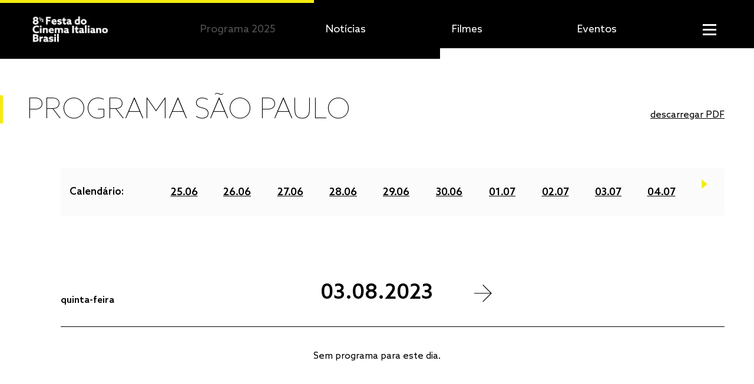

--- FILE ---
content_type: text/html; charset=UTF-8
request_url: https://br.festadocinemaitaliano.com/programa-e-locais/sao-paulo/2023-08-03
body_size: 30891
content:
<!DOCTYPE html>
<html class="no-mobile" lang="pt">
<head>
	<meta charset="utf-8">
	<title>São Paulo, 03.08.2023 — Programa e Locais — 8½ Festa do Cinema Italiano Brasil </title>

			<meta name="viewport" content="width=device-width, initial-scale=1.0" />
			<meta name="description" content="O maior evento de cinema italiano no Brasil!" />
			<meta name="author" content="8½ Festa do Cinema Italiano Brasil " />
			<meta property="og:url" content="https://br.festadocinemaitaliano.com/programa-e-locais/sao-paulo/2023-08-03" />
			<meta property="og:title" content="São Paulo, 03.08.2023 — Programa e Locais — 8½ Festa do Cinema Italiano Brasil " />
			<meta property="og:type" content="website" />
			<meta property="og:site_name" content="8½ Festa do Cinema Italiano Brasil " />
			<meta property="og:description" content="O maior evento de cinema italiano no Brasil!" />
			<meta property="og:image" content="https://br.festadocinemaitaliano.com/library/media/204" />
		<!-- <meta name="developer" content="Programmator https://programmator.pt" /> -->

	<link rel="icon" type="image/png" href="https://br.festadocinemaitaliano.com/library/media/368/16/16" sizes="16x16">
	<link rel="icon" type="image/png" href="https://br.festadocinemaitaliano.com/library/media/368/32/32" sizes="32x32">
	<link rel="icon" type="image/png" href="https://br.festadocinemaitaliano.com/library/media/368/96/96" sizes="96x96">

	<link rel="apple-touch-icon" href="https://br.festadocinemaitaliano.com/library/media/368/120/120">
	<link rel="apple-touch-icon" sizes="152x152" href="https://br.festadocinemaitaliano.com/library/media/368/152/152">
	<link rel="apple-touch-icon" sizes="167x167" href="https://br.festadocinemaitaliano.com/library/media/368/167/167">
	<link rel="apple-touch-icon" sizes="180x180" href="https://br.festadocinemaitaliano.com/library/media/368">

	<link rel="stylesheet" type="text/css" href="//cdn.jsdelivr.net/npm/slick-carousel@1.8.1/slick/slick.css"/>
		<link rel="stylesheet" href="//cdn.jsdelivr.net/npm/glightbox/dist/css/glightbox.min.css" />


	<link rel="stylesheet" href="https://br.festadocinemaitaliano.com/assets/styles/styles.css">

	<script>
		let global = {"csrf":{"token":"csrf_token","hash":"167198e33f558299657f40c459cf5e91"},"user_agent":{"mobile":{"is_mobile":false,"agent":""},"browser":{"is_browser":true,"agent":"Chrome","version":"131.0.0.0"}},"urls":{"base":"https:\/\/br.festadocinemaitaliano.com\/","current":"https:\/\/br.festadocinemaitaliano.com\/programa-e-locais\/sao-paulo\/2023-08-03","library":{"media":"https:\/\/br.festadocinemaitaliano.com\/library\/media"}},"assets":{"styles":"https:\/\/br.festadocinemaitaliano.com\/assets\/styles\/","scripts":"https:\/\/br.festadocinemaitaliano.com\/assets\/scripts\/","images":"https:\/\/br.festadocinemaitaliano.com\/assets\/images\/","email":"https:\/\/br.festadocinemaitaliano.com\/assets\/images\/email\/"},"uploads":{"library":"https:\/\/br.festadocinemaitaliano.com\/uploads\/library\/","library_rel":".\/uploads\/library\/","library_cache":"https:\/\/br.festadocinemaitaliano.com\/uploads\/library\/cache\/","library_cache_rel":".\/uploads\/library\/cache\/","temp":"https:\/\/br.festadocinemaitaliano.com\/uploads\/temp\/"},"langs":[{"id":"1","is_enabled":"1","is_default":"1","is_published":"1","slug":"portuguese","code":"pt","name":"Portugu\u00eas","position":"1"}],"current_lang":{"id":"1","is_enabled":"1","is_default":"1","is_published":"1","slug":"portuguese","code":"pt","name":"Portugu\u00eas","position":"1"},"dictionary":{"url_programme":"programa-e-locais","url_films":"filmes","url_films_all":"todos-os-filmes","url_films_section":"filmes-por-secao","url_news":"noticias","url_guests":"convidados","url_venues":"espacos","url_events":"eventos-paralelos","url_editions":"edicoes","url_tickets":"ingressos","url_gallery":"galeria-de-fotos","url_tickets_office":"bilheteria","url_press":"imprensa","url_about":"sobre-a-festa","url_team":"equipe","url_partners":"apoios","url_contacts":"contatos","url_terms":"termos-de-uso","url_search":"pesquisa","url_service_online":"a-festa-online","url_files":"ficheiros","url_sessions":"sessoes","url_newsletter_subscription":"newsletter-subscription","title_programme":"Programa e Locais","title_films":"Filmes","title_films_all":"Todos os Filmes","title_films_section":"Filmes por Se\u00e7\u00e3o","title_news":"Not\u00edcias","title_guests":"Convidados","title_venues":"Locais","title_events":"Eventos","title_editions":"Edi\u00e7\u00f5es Anteriores","title_tickets":"Ingressos","title_gallery":"Galeria de Fotos","title_press":"Imprensa","title_about":"Sobre a Festa","title_team":"Equipe","title_partners":"Apoios","title_contacts":"Contatos","title_terms":"Termos de Uso","title_search":"Pesquisa","title_service_online":"A Festa Online","months":{"01":"Janeiro","02":"Fevereiro","03":"Mar\u00e7o","04":"Abril","05":"Maio","06":"Junho","07":"Julho","08":"Agosto","09":"Setembro","10":"Outubro","11":"Novembro","12":"Dezembro"},"week_days":{"1":"segunda","2":"ter\u00e7a","3":"quarta","4":"quinta","5":"sexta","6":"s\u00e1bado","7":"domingo"},"week_days_full":{"1":"segunda-feira","2":"ter\u00e7a-feira","3":"quarta-feira","4":"quinta-feira","5":"sexta-feira","6":"s\u00e1bado","7":"domingo"},"header_programme_title":"Programa","header_about_title":"Sobre a Festa","footer_newsletter_title":"Newsletter","footer_contacts_title":"Contatos","footer_terms_title":"Termos de uso","dates_to_announce":"datas a an\u00fanciar","subscribe_to_newsletter":"Subscrever newsletter","by":"de","subtitles":"Legendas","online_event":"Evento online","no_programme_for_the_day":"Sem programa para este dia.","no_programme_for_the_film":"Sem programa para este filme.","accept":"Aceitar","reject":"Rejeitar","cookies_message":"Utilizamos cookies para melhor perceber como utiliza o nosso website, melhorar a sua experi\u00eancia e sugerir conte\u00fado dirigido. Pode saber mais sobre a nossa <a class=\"t-underline t-white\" href=\"{{ global.nav.terms }}\">Pol\u00edtica&nbsp;de&nbsp;Cookies<\/a> aqui.","places_and_dates":"Locais e datas","official_competition_prizes":"Pr\u00e9mios da Competi\u00e7\u00e3o Oficial","current_edition_jury":"Jur\u00ed da presente edi\u00e7\u00e3o","social_media":"Redes sociais","select_another_edition":"Escolher outra edi\u00e7\u00e3o","view_date_and_places":"Ver datas e locais","tickets_info":"Informa\u00e7\u00e3o sobre ingressos","sort":"Ordenar","sort_and_filter":"Ordenar e filtrar","exhibition_date":"Data de exibi\u00e7\u00e3o","filter":"Filtrar","all":"Todos","highlights":"Destaques","title":"T\u00edtulo","exhibition_schedule":"Hor\u00e1rios de exibi\u00e7\u00e3o","watch_online_on_filmin":"Ver online em Filmin","watch_online":"Ver online","datasheet":"Ficha t\u00e9cnica","view_all_movies":"Ver todos os filmes","switch_to_another_edition":"Ir para outra edi\u00e7\u00e3o","previous_guests":"Convidados anteriores","view_guests_from_previous_editions":"Ver convidados das edi\u00e7\u00f5es anteriores","official_competition_jury":"J\u00fari da Competi\u00e7\u00e3o Oficial","search_news":"Pesquisar not\u00edcias","accreditation_form":"Formul\u00e1rio de acredita\u00e7\u00e3o","material_to_download":"Material para download","press_file_download":"Descarregar dossier de imprensa","pdf_download":"descarregar PDF","filter_by_cinema":"filtrar por cinema","calendar":"Calend\u00e1rio","returned":"devolveu","your_search_for":"A sua pesquisa por","result":"resultado","results":"resultados","film":"Filme","parallel_event":"Evento paralelo","single_news":"Not\u00edcia","guest":"Convidado","see_all_venues":"Ver todos os locais","programme":"Programa\u00e7\u00e3o","venue_tickets_schedule":"Hor\u00e1rio da bilheteria","venue_tickets_price":"Pre\u00e7o dos ingressos","see_films_by_section":"Ver filmes por se\u00e7\u00e3o"},"settings":{"id":"1","image_logo":"1532","image_poster":"2416","color":"#f5eb10","edition_year":"2025","is_films_active":"1","is_programme_active":"1","is_events_active":"1","is_guests_active":"1","is_tickets_active":"1","is_online_service_active":"0","favicon":"368","meta_image":"204","date_update":"2025-06-23 14:23:09","lang_id":"1","meta_title":"8\u00bd Festa do Cinema Italiano Brasil ","meta_description":"O maior evento de cinema italiano no Brasil!","color_rgb":{"r":245,"g":235,"b":16}},"environment":"production","nav":{"home":"https:\/\/br.festadocinemaitaliano.com\/","programme":"https:\/\/br.festadocinemaitaliano.com\/programa-e-locais","films":"https:\/\/br.festadocinemaitaliano.com\/filmes","films_all":"https:\/\/br.festadocinemaitaliano.com\/todos-os-filmes","films_section":"https:\/\/br.festadocinemaitaliano.com\/filmes-por-secao","films_sessions":"https:\/\/br.festadocinemaitaliano.com\/filmes\/sessoes","news":"https:\/\/br.festadocinemaitaliano.com\/noticias","guests":"https:\/\/br.festadocinemaitaliano.com\/convidados","venues":"https:\/\/br.festadocinemaitaliano.com\/espacos","events":"https:\/\/br.festadocinemaitaliano.com\/eventos-paralelos","tickets":"https:\/\/br.festadocinemaitaliano.com\/ingressos","gallery":"https:\/\/br.festadocinemaitaliano.com\/galeria-de-fotos","press":"https:\/\/br.festadocinemaitaliano.com\/imprensa","about":"https:\/\/br.festadocinemaitaliano.com\/sobre-a-festa","editions":"https:\/\/br.festadocinemaitaliano.com\/edicoes","team":"https:\/\/br.festadocinemaitaliano.com\/equipe","partners":"https:\/\/br.festadocinemaitaliano.com\/apoios","contacts":"https:\/\/br.festadocinemaitaliano.com\/contatos","service_online":"https:\/\/br.festadocinemaitaliano.com\/a-festa-online","terms":"https:\/\/br.festadocinemaitaliano.com\/termos-de-uso","search":"https:\/\/br.festadocinemaitaliano.com\/pesquisa","files":"https:\/\/br.festadocinemaitaliano.com\/ficheiros","newsletter_subscription":"https:\/\/br.festadocinemaitaliano.com\/newsletter-subscription"},"data":{"cities_programme":[{"id":"78","country_id":"27","is_updatable":"1","is_deletable":"1","is_published":"1","is_programme_published":"1","template":"multiple-page","date_start":"2025-06-26","date_end":"2025-07-02","position":"1","date_insert":"2024-06-14 10:55:56","date_update":"2025-06-19 22:14:15","lang_id":"1","name":"Aracaju","slug":"aracaju","file_programme":null,"meta_description":"","is_active":true,"country":{"id":"27","is_updatable":"1","is_deletable":"1","is_published":"1","code":"BR","date_insert":"2015-07-31 15:38:08","date_update":"2015-07-31 15:38:08","lang_id":"1","name":"Brasil"},"venues":[{"id":"81","city_id":"78","is_updatable":"1","is_deletable":"1","is_published":"1","url_map":"","image":"2423","position":"16","date_insert":"2025-06-18 15:47:39","date_update":"2025-06-18 15:47:39","lang_id":"1","name":"Cine Walmir Almeida","slug":"cine-walmir-almeida","address":"<p>Pra\u00e7a Gen. Valad\u00e3o, 134 - Centro, Aracaju - SE, 49010-520<\/p>","text":"","contacts_text":"<p>+79|9.8132.1673<\/p>","office_text":"","tickets_text":"","meta_description":""}]},{"id":"91","country_id":"27","is_updatable":"1","is_deletable":"1","is_published":"1","is_programme_published":"1","template":"multiple-page","date_start":"2025-06-26","date_end":"2025-07-02","position":"2","date_insert":"2025-06-18 14:52:30","date_update":"2025-06-20 17:41:09","lang_id":"1","name":"Araraquara","slug":"araraquara","file_programme":null,"meta_description":"","is_active":true,"country":{"id":"27","is_updatable":"1","is_deletable":"1","is_published":"1","code":"BR","date_insert":"2015-07-31 15:38:08","date_update":"2015-07-31 15:38:08","lang_id":"1","name":"Brasil"},"venues":[{"id":"78","city_id":"91","is_updatable":"1","is_deletable":"1","is_published":"1","url_map":"","image":"2420","position":"19","date_insert":"2025-06-18 14:54:23","date_update":"2025-06-23 17:15:49","lang_id":"1","name":"Cine Center Lupo","slug":"cine-center-lupo","address":"<p>Rua Gon\u00e7alves Dias, 543, Araraquara, SP, Brasil<\/p>","text":"","contacts_text":"<p>+55 16 3333-5544<\/p>","office_text":"","tickets_text":"","meta_description":""}]},{"id":"61","country_id":"27","is_updatable":"1","is_deletable":"1","is_published":"1","is_programme_published":"1","template":"multiple-page","date_start":"2025-06-26","date_end":"2025-07-02","position":"3","date_insert":"2024-05-29 19:10:23","date_update":"2025-06-22 02:02:07","lang_id":"1","name":"Belo Horizonte","slug":"belo-horizonte","file_programme":null,"meta_description":"","is_active":true,"country":{"id":"27","is_updatable":"1","is_deletable":"1","is_published":"1","code":"BR","date_insert":"2015-07-31 15:38:08","date_update":"2015-07-31 15:38:08","lang_id":"1","name":"Brasil"},"venues":[{"id":"86","city_id":"61","is_updatable":"1","is_deletable":"1","is_published":"1","url_map":"","image":"2428","position":"11","date_insert":"2025-06-18 16:22:53","date_update":"2025-06-18 16:22:53","lang_id":"1","name":"Minas T\u00eanis Clube","slug":"minas-tenis-clube","address":"<p>Minas T\u00eanis Clube I, R. da Bahia, 2244 - Lourdes, Belo Horizonte - MG, 30160-012, Brasil<\/p>","text":"","contacts_text":"<p>(31) 3516-1000<\/p>","office_text":"","tickets_text":"","meta_description":""},{"id":"40","city_id":"61","is_updatable":"1","is_deletable":"1","is_published":"1","url_map":"https:\/\/www.google.com\/maps\/place\/\/data=!4m2!3m1!1s0xa699de763f317d:0x84ea7cc8a9cc1108?sa=X&ved=1t:8290&ictx=111","image":"1639","position":"36","date_insert":"2022-07-18 13:52:41","date_update":"2025-06-18 16:23:12","lang_id":"1","name":"UNA Cine Belas Artes","slug":"una-cine-belas-artes","address":"<p><span class=\"redactor-unlink\">R. Gon\u00e7alves Dias, 1581 - Lourdes, Belo Horizonte - MG, 30140-092, Brasil<\/span><\/p>","text":"","contacts_text":"<p><span class=\"redactor-unlink\">+55 31 3252-7232<\/span><br><\/p>\r\n\r\n<p><br><\/p>\r\n\r\n\r\n\r\n<p><a href=\"https:\/\/www.belasartescine.com.br\/\">https:\/\/www.belasartescine.com...<\/a><\/p>","office_text":"","tickets_text":"","meta_description":""}]},{"id":"62","country_id":"27","is_updatable":"1","is_deletable":"1","is_published":"1","is_programme_published":"1","template":"multiple-page","date_start":"2025-06-26","date_end":"2025-07-02","position":"4","date_insert":"2024-05-29 19:10:49","date_update":"2025-06-23 12:02:11","lang_id":"1","name":"Bras\u00edlia","slug":"brasilia","file_programme":"2448","meta_description":"","is_active":true,"country":{"id":"27","is_updatable":"1","is_deletable":"1","is_published":"1","code":"BR","date_insert":"2015-07-31 15:38:08","date_update":"2015-07-31 15:38:08","lang_id":"1","name":"Brasil"},"venues":[]},{"id":"84","country_id":"27","is_updatable":"1","is_deletable":"1","is_published":"1","is_programme_published":"1","template":"multiple-page","date_start":"2025-06-26","date_end":"2025-07-06","position":"5","date_insert":"2024-06-24 14:33:51","date_update":"2025-07-03 15:33:27","lang_id":"1","name":"B\u00fazios","slug":"buzios","file_programme":null,"meta_description":"","is_active":true,"country":{"id":"27","is_updatable":"1","is_deletable":"1","is_published":"1","code":"BR","date_insert":"2015-07-31 15:38:08","date_update":"2015-07-31 15:38:08","lang_id":"1","name":"Brasil"},"venues":[{"id":"79","city_id":"84","is_updatable":"1","is_deletable":"1","is_published":"1","url_map":"","image":"2421","position":"18","date_insert":"2025-06-18 15:14:12","date_update":"2025-06-18 15:14:12","lang_id":"1","name":"Cine Bardot","slug":"cine-bardot","address":"<p>Tv. dos Pescadores, 88 - Lot. Triangulo de Buzios, Arma\u00e7\u00e3o dos B\u00fazios - RJ, 28950-000, Brasil<\/p>","text":"","contacts_text":"<p><a data-dtype=\"d3ph\" data-local-attribute=\"d3ph\" jscontroller=\"LWZElb\" href=\"https:\/\/www.google.com\/search?q=cine+bardot&oq=cine+bardot&gs_lcrp=EgZjaHJvbWUyBggAEEUYOTISCAEQLhgUGK8BGMcBGIcCGIAEMgcIAhAAGIAEMgcIAxAAGIAEMg8IBBAuGAoYrwEYxwEYgAQyBwgFEAAYgAQyBwgGEAAYgAQyBwgHEAAYgAQyBwgIEAAYgATSAQgxOTUxajBqOagCALACAQ&sourceid=chrome&ie=UTF-8#\" jsdata=\"QKGTRc;_;Ccz8bk\" jsaction=\"rcuQ6b:npT2md;F75qrd\" data-ved=\"2ahUKEwjvyZfHj_uNAxVfTqQEHcqWGEQQkAgoAHoECDQQAw\">+55 22 2623-1298<\/a><\/p>","office_text":"","tickets_text":"","meta_description":""}]},{"id":"86","country_id":"27","is_updatable":"1","is_deletable":"1","is_published":"1","is_programme_published":"1","template":"multiple-page","date_start":"2025-06-26","date_end":"2025-07-02","position":"6","date_insert":"2024-06-24 14:39:59","date_update":"2025-06-22 02:13:07","lang_id":"1","name":"Campinas","slug":"campinas","file_programme":null,"meta_description":"","is_active":true,"country":{"id":"27","is_updatable":"1","is_deletable":"1","is_published":"1","code":"BR","date_insert":"2015-07-31 15:38:08","date_update":"2015-07-31 15:38:08","lang_id":"1","name":"Brasil"},"venues":[{"id":"80","city_id":"86","is_updatable":"1","is_deletable":"1","is_published":"1","url_map":"","image":"2422","position":"17","date_insert":"2025-06-18 15:29:41","date_update":"2025-06-18 15:29:41","lang_id":"1","name":"Kinoplex Dom Pedro","slug":"kinoplex-dom-pedro","address":"<p>\u00a0<a href=\"https:\/\/www.google.com\/maps\/place\/\/data=!4m2!3m1!1s0x94c8c68121296d5f:0x3bb17ddc252c26a8?sa=X&ved=1t:8290&ictx=111\" data-url=\"\/maps\/place\/\/data=!4m2!3m1!1s0x94c8c68121296d5f:0x3bb17ddc252c26a8?sa=X&ved=2ahUKEwja8tSglPuNAxVGfKQEHdN2JV4Q4kB6BAgIEAA\" tabindex=\"0\" ping=\"\/url?sa=t&source=web&rct=j&opi=89978449&url=\/maps\/place\/\/data=!4m2!3m1!1s0x94c8c68121296d5f:0x3bb17ddc252c26a8?sa=X&ved=1t:8290&ictx=111&ved=2ahUKEwja8tSglPuNAxVGfKQEHdN2JV4Q4kB6BAgvEAM\">Av. Guilherme Campos, 500 - A18 - Jardim Santa Genebra, Campinas - SP, 13087-635, Brasil<\/a><\/p>","text":"","contacts_text":"<p>.<\/p>","office_text":"","tickets_text":"","meta_description":""}]},{"id":"63","country_id":"27","is_updatable":"1","is_deletable":"1","is_published":"1","is_programme_published":"1","template":"multiple-page","date_start":"2025-06-26","date_end":"2025-07-02","position":"7","date_insert":"2024-05-29 19:11:09","date_update":"2025-06-22 02:20:30","lang_id":"1","name":"Caxias do Sul","slug":"caxias-do-sul","file_programme":null,"meta_description":"","is_active":true,"country":{"id":"27","is_updatable":"1","is_deletable":"1","is_published":"1","code":"BR","date_insert":"2015-07-31 15:38:08","date_update":"2015-07-31 15:38:08","lang_id":"1","name":"Brasil"},"venues":[{"id":"68","city_id":"63","is_updatable":"1","is_deletable":"1","is_published":"1","url_map":"https:\/\/www.google.com\/maps\/place\/\/data=!4m2!3m1!1s0x951ea334a19ad4fb:0xcd4c1715671607b2?sa=X&ved=1t:8290&ictx=111","image":"2083","position":"29","date_insert":"2024-06-20 11:50:07","date_update":"2025-06-18 16:26:24","lang_id":"1","name":"Sala de Cinema Ulysses Geremia","slug":"sala-de-cinema-ulysses-geremia","address":"<p><span class=\"redactor-unlink\">R. Luiz Antunes, 312 - Panazzolo, Caxias do Sul - RS, 95080-000, Brasil<\/span><\/p>","text":"","contacts_text":"<p><a data-dtype=\"d3ph\" data-local-attribute=\"d3ph\" jscontroller=\"LWZElb\" href=\"https:\/\/www.google.com\/search?q=Sala+Ulysses+Geremia&rlz=1C5CHFA_enPT1037PT1040&oq=sala+&gs_lcrp=EgZjaHJvbWUqDggBEEUYJxg7GIAEGIoFMgYIABBFGDkyDggBEEUYJxg7GIAEGIoFMgwIAhAjGCcYgAQYigUyBwgDEAAYgAQyDQgEEC4YrwEYxwEYgAQyBggFEEUYQTIGCAYQRRg8MgYIBxBFGEHSAQgxOTUzajBqMagCALACAA&sourceid=chrome&ie=UTF-8#\" jsdata=\"QKGTRc;_;AtXkWk\" jsaction=\"rcuQ6b:npT2md;F75qrd\" data-ved=\"2ahUKEwjx5qS7jvSGAxUqQ_EDHYbqAqAQkAgoAHoECC8QAw\">+55 54 3901-1316<\/a><\/p>","office_text":"","tickets_text":"","meta_description":""}]},{"id":"64","country_id":"27","is_updatable":"1","is_deletable":"1","is_published":"1","is_programme_published":"1","template":"multiple-page","date_start":"2025-06-26","date_end":"2025-07-02","position":"8","date_insert":"2024-05-29 19:11:33","date_update":"2025-06-19 23:02:06","lang_id":"1","name":"Curitiba","slug":"curitiba","file_programme":null,"meta_description":"","is_active":true,"country":{"id":"27","is_updatable":"1","is_deletable":"1","is_published":"1","code":"BR","date_insert":"2015-07-31 15:38:08","date_update":"2015-07-31 15:38:08","lang_id":"1","name":"Brasil"},"venues":[{"id":"44","city_id":"64","is_updatable":"1","is_deletable":"1","is_published":"1","url_map":"https:\/\/www.google.com\/maps\/place\/\/data=!4m2!3m1!1s0x94dce5023a69f0b7:0x29e4764db4436428?sa=X&ved=1t:8290&ictx=111","image":"1680","position":"37","date_insert":"2022-07-19 00:16:24","date_update":"2025-06-18 16:26:51","lang_id":"1","name":"Cine Passeio","slug":"cine-passeio","address":"<p><span class=\"redactor-unlink\">R. Riachuelo, 410 - Centro, Curitiba - PR, 80020-250, Brasil<\/span><\/p>","text":"","contacts_text":"<p>(41) 3323-1979<\/p>\r\n\r\n<p> contato.cinepasseio@iac.org.br<\/p>\r\n\r\n\r\n\r\n<p><br><\/p>\r\n\r\n\r\n\r\n<p><a href=\"https:\/\/www.cinepasseio.org\/\">https:\/\/www.cinepasseio.org\/<\/a><br><\/p>","office_text":"","tickets_text":"","meta_description":""}]},{"id":"71","country_id":"27","is_updatable":"1","is_deletable":"1","is_published":"1","is_programme_published":"1","template":"multiple-page","date_start":"2025-06-26","date_end":"2025-07-02","position":"9","date_insert":"2024-05-29 19:17:02","date_update":"2025-06-20 16:20:39","lang_id":"1","name":"Florian\u00f3polis","slug":"florianopolis","file_programme":null,"meta_description":"","is_active":true,"country":{"id":"27","is_updatable":"1","is_deletable":"1","is_published":"1","code":"BR","date_insert":"2015-07-31 15:38:08","date_update":"2015-07-31 15:38:08","lang_id":"1","name":"Brasil"},"venues":[{"id":"60","city_id":"71","is_updatable":"1","is_deletable":"1","is_published":"1","url_map":"https:\/\/www.google.com\/maps\/place\/\/data=!4m2!3m1!1s0x95273824c5befe79:0xff0fee94bac035df?sa=X&ved=1t:8290&ictx=111","image":"1910","position":"44","date_insert":"2023-06-15 15:44:36","date_update":"2025-06-18 16:27:00","lang_id":"1","name":"Paradigma Cine Arte","slug":"paradigma-cine-arte","address":"<p><span class=\"redactor-unlink\">Centro Empresarial Corporate Park - Sto Rod. Jos\u00e9 Carlos Daux, SC-401, n\u00b0 8600 - Room 2 - Block 8 - Santo Antonio de Lisboa, Florian\u00f3polis - SC, 88050-001, Brasil<\/span><\/p>","text":"","contacts_text":"<p><a data-dtype=\"d3ph\" data-local-attribute=\"d3ph\" jscontroller=\"LWZElb\" href=\"https:\/\/www.google.com\/search?q=paradigma+cine+arte&sca_esv=0c3e002fafce0249&sca_upv=1&rlz=1C5CHFA_enPT1037PT1040&sxsrf=ADLYWILwDiQJuydFcsOhorviKKC80O9mTA:1719229876564&ei=tF15Zv6VIvCai-gPhf6Q6Aw&ved=0ahUKEwj-v9GwlvSGAxVwzQIHHQU_BM0Q4dUDCBA&uact=5&oq=paradigma+cine+arte&gs_lp=[base64]&sclient=gws-wiz-serp#\" jsdata=\"QKGTRc;_;CVSn74\" jsaction=\"rcuQ6b:npT2md;F75qrd\" data-ved=\"2ahUKEwiiy8HKlvSGAxWRzQIHHUqgAiYQkAgoAHoECCkQAw\">+55 48 3239-7777<\/a><br><\/p>\r\n\r\n<p><a href=\"mailto:paradigmacinearte@yahoo.com\" target=\"_blank\">paradigmacinearte@yahoo.com<\/a><\/p>\r\n\r\n\r\n\r\n\r\n\r\n\r\n\r\n<p><br><\/p>\r\n\r\n\r\n\r\n\r\n\r\n\r\n\r\n<p><a href=\"https:\/\/www.paradigmacinearte.com\/\">https:\/\/www.paradigmacinearte....<\/a><br><\/p>","office_text":"","tickets_text":"","meta_description":""}]},{"id":"65","country_id":"27","is_updatable":"1","is_deletable":"1","is_published":"1","is_programme_published":"1","template":"multiple-page","date_start":"2025-06-26","date_end":"2025-07-02","position":"10","date_insert":"2024-05-29 19:11:53","date_update":"2025-06-22 02:28:16","lang_id":"1","name":"Fortaleza","slug":"fortaleza","file_programme":null,"meta_description":"","is_active":true,"country":{"id":"27","is_updatable":"1","is_deletable":"1","is_published":"1","code":"BR","date_insert":"2015-07-31 15:38:08","date_update":"2015-07-31 15:38:08","lang_id":"1","name":"Brasil"},"venues":[{"id":"45","city_id":"65","is_updatable":"1","is_deletable":"1","is_published":"1","url_map":"https:\/\/www.google.com\/maps\/place\/\/data=!4m2!3m1!1s0x7c7493cc3988793:0x6c94acdec47f1179?sa=X&ved=1t:8290&ictx=111","image":"1644","position":"43","date_insert":"2022-07-19 00:24:32","date_update":"2025-06-18 16:27:09","lang_id":"1","name":"Cinema do Drag\u00e3o","slug":"cinema-do-dragao","address":"<p><span class=\"redactor-unlink\">R. Drag\u00e3o do Mar, 81 - Praia de Iracema, Fortaleza - CE, 60060-195, Brasil<\/span><\/p>","text":"","contacts_text":"<p><a data-dtype=\"d3ph\" data-local-attribute=\"d3ph\" jscontroller=\"LWZElb\" href=\"https:\/\/www.google.com\/search?q=cinema+do+drag\u00e3o+fortaleza&rlz=1C5CHFA_enPT1037PT1040&oq=cinema+do+drag\u00e3o+fortaleza&gs_lcrp=EgZjaHJvbWUyBggAEEUYOTIHCAEQABiABDIHCAIQABiABDIHCAMQABiABDIHCAQQABiABDIICAUQABgWGB4yCAgGEAAYFhgeMggIBxAAGBYYHjIICAgQABgWGB4yCAgJEAAYFhge0gEIMzkzMmowajmoAgCwAgE&sourceid=chrome&ie=UTF-8#\" jsdata=\"QKGTRc;_;CXk518\" jsaction=\"rcuQ6b:npT2md;F75qrd\" data-ved=\"2ahUKEwjpyK_hlvSGAxU8zQIHHfieAqgQkAgoAHoECCsQAw\">+55 85 3219-5899<\/a><\/p>\r\n\r\n<p><br><\/p>\r\n\r\n\r\n\r\n\r\n\r\n\r\n\r\n<p><a href=\"http:\/\/www.dragaodomar.org.br\/\">http:\/\/www.dragaodomar.org.br\/<\/a><\/p>","office_text":"","tickets_text":"","meta_description":""}]},{"id":"85","country_id":"27","is_updatable":"1","is_deletable":"1","is_published":"1","is_programme_published":"1","template":"multiple-page","date_start":"2025-06-26","date_end":"2025-07-02","position":"11","date_insert":"2024-06-24 14:36:24","date_update":"2025-06-24 16:15:37","lang_id":"1","name":"Goi\u00e2nia","slug":"goiania","file_programme":null,"meta_description":"","is_active":true,"country":{"id":"27","is_updatable":"1","is_deletable":"1","is_published":"1","code":"BR","date_insert":"2015-07-31 15:38:08","date_update":"2015-07-31 15:38:08","lang_id":"1","name":"Brasil"},"venues":[{"id":"93","city_id":"85","is_updatable":"1","is_deletable":"1","is_published":"1","url_map":"","image":"2452","position":"4","date_insert":"2025-06-24 15:43:24","date_update":"2025-06-24 15:43:24","lang_id":"1","name":"Cine Cultura Goi\u00e1s","slug":"cine-cultura-goias","address":"<p><a href=\"https:\/\/www.google.com\/maps\/place\/\/data=!4m2!3m1!1s0x935ef164f633a66b:0xf6a4b8f6079f04e6?sa=X&ved=1t:8290&ictx=111\" data-url=\"\/maps\/place\/\/data=!4m2!3m1!1s0x935ef164f633a66b:0xf6a4b8f6079f04e6?sa=X&ved=2ahUKEwjK-5C7pYqOAxWCRvEDHXQ2BywQ4kB6BAgUEAA\" tabindex=\"0\" ping=\"\/url?sa=t&source=web&rct=j&opi=89978449&url=\/maps\/place\/\/data=!4m2!3m1!1s0x935ef164f633a66b:0xf6a4b8f6079f04e6?sa=X&ved=1t:8290&ictx=111&ved=2ahUKEwjK-5C7pYqOAxWCRvEDHXQ2BywQ4kB6BAg1EAM&sqi=2\">Centro Cultural Marieta Telles Machado - Pra\u00e7a Dr. Pedro Ludovico Teixeira, 2 - Centro, Goi\u00e2nia - GO, 74003-010, Brasil<\/a><\/p>","text":"","contacts_text":"<p>cineculturagoias@gmail.com<\/p>","office_text":"","tickets_text":"","meta_description":""}]},{"id":"79","country_id":"27","is_updatable":"1","is_deletable":"1","is_published":"1","is_programme_published":"1","template":"multiple-page","date_start":"2025-07-01","date_end":"2025-07-10","position":"12","date_insert":"2024-06-14 10:56:15","date_update":"2025-07-03 15:33:12","lang_id":"1","name":"Jo\u00e3o Pessoa","slug":"joao-pessoa","file_programme":null,"meta_description":"","is_active":true,"country":{"id":"27","is_updatable":"1","is_deletable":"1","is_published":"1","code":"BR","date_insert":"2015-07-31 15:38:08","date_update":"2015-07-31 15:38:08","lang_id":"1","name":"Brasil"},"venues":[{"id":"77","city_id":"79","is_updatable":"1","is_deletable":"1","is_published":"1","url_map":"https:\/\/www.google.com\/maps\/place\/\/data=!4m2!3m1!1s0x7acdd4bca204dff:0xf3340c66c9f16de2?sa=X&ved=1t:8290&ictx=111","image":"2419","position":"20","date_insert":"2025-06-18 14:46:31","date_update":"2025-06-18 16:27:29","lang_id":"1","name":"Cine Bang\u00fc\u00ea","slug":"cine-banguee","address":"<p>Espa\u00e7o Cultural Jos\u00e9 Lins do Rego - R. Abdias Gomes de Almeida, 800 - Tambauzinho, Jo\u00e3o Pessoa, PB, Brazil<\/p>","text":"<p>Fomenta e difunde a produ\u00e7\u00e3o do audiovisual. O Cine Bang\u00fc\u00ea tem instala\u00e7\u00e3o nova e moderna, com capacidade para at\u00e9 160 pessoas. Exibe filmes internacionais, nacionais e paraibanos, al\u00e9m de mostras especiais de cinema e v\u00eddeo. Sua programa\u00e7\u00e3o passa por uma curadoria coletiva. O p\u00fablico tem acesso a obras cinematogr\u00e1ficas que n\u00e3o est\u00e3o dispon\u00edveis nas salas tradicionais de cinema. Na \u00e1rea de forma\u00e7\u00e3o, atua em parceria com o Centro Audiovisual Norte-Nordeste (Canne), realizando cursos para profissionais da \u00e1rea.<\/p>","contacts_text":"<p>+55 83 3255-8727<\/p>","office_text":"","tickets_text":"","meta_description":""}]},{"id":"89","country_id":"27","is_updatable":"1","is_deletable":"1","is_published":"1","is_programme_published":"1","template":"multiple-page","date_start":"2025-06-26","date_end":"2025-07-02","position":"13","date_insert":"2024-06-24 15:08:08","date_update":"2025-06-20 16:31:19","lang_id":"1","name":"Londrina","slug":"londrina","file_programme":null,"meta_description":"","is_active":true,"country":{"id":"27","is_updatable":"1","is_deletable":"1","is_published":"1","code":"BR","date_insert":"2015-07-31 15:38:08","date_update":"2015-07-31 15:38:08","lang_id":"1","name":"Brasil"},"venues":[{"id":"92","city_id":"89","is_updatable":"1","is_deletable":"1","is_published":"1","url_map":"https:\/\/www.google.com\/maps\/place\/\/data=!4m2!3m1!1s0x94eb43f6f2dd6e6f:0x46fbbb8607278d67?sa=X&ved=1t:8290&ictx=111","image":"2443","position":"5","date_insert":"2025-06-20 16:26:43","date_update":"2025-06-20 16:26:43","lang_id":"1","name":"Espa\u00e7o Villa Rica","slug":"espaco-villa-rica","address":"<p>Rua Piau\u00ed, 211 - Bloco Cinema - Centro, Londrina - PR, 86010-907, Brasil<\/p>","text":"","contacts_text":"<p><a data-dtype=\"d3ph\" data-local-attribute=\"d3ph\" jscontroller=\"LWZElb\" href=\"https:\/\/www.google.com\/search?sca_esv=1d16e2ca45199368&sxsrf=AE3TifODqVE3Fu0KoM8KQTzs5mPgilEKmg:1750433132359&q=espa\u00e7o+villa+rica&source=lnms&fbs=[base64]&sa=X&ved=2ahUKEwj8v7rIp4COAxV2VaQEHZmBEeoQ0pQJegQIEhAB&biw=1440&bih=754&dpr=2#\" jsdata=\"QKGTRc;_;BLShMs\" jsaction=\"rcuQ6b:npT2md;F75qrd\" data-ved=\"2ahUKEwjLwNPep4COAxW9UaQEHabmAH4QkAgoAHoECDkQAw\">+55 43 99140-3599<\/a><\/p>","office_text":"","tickets_text":"","meta_description":""}]},{"id":"72","country_id":"27","is_updatable":"1","is_deletable":"1","is_published":"1","is_programme_published":"1","template":"multiple-page","date_start":"2025-06-26","date_end":"2025-07-08","position":"14","date_insert":"2024-05-29 19:17:18","date_update":"2025-07-03 15:32:18","lang_id":"1","name":"Macei\u00f3","slug":"maceio","file_programme":null,"meta_description":"","is_active":true,"country":{"id":"27","is_updatable":"1","is_deletable":"1","is_published":"1","code":"BR","date_insert":"2015-07-31 15:38:08","date_update":"2015-07-31 15:38:08","lang_id":"1","name":"Brasil"},"venues":[{"id":"59","city_id":"72","is_updatable":"1","is_deletable":"1","is_published":"1","url_map":"https:\/\/www.google.com\/maps\/place\/\/data=!4m2!3m1!1s0x7014509ad66c775:0xb2700cde8762ff45?sa=X&ved=1t:8290&ictx=111","image":"1909","position":"42","date_insert":"2023-06-15 15:41:26","date_update":"2025-06-18 15:48:02","lang_id":"1","name":"Cine Arte Paju\u00e7ara","slug":"cine-arte-pajucara","address":"<p><span class=\"redactor-unlink\">Av. Dr. Ant\u00f4nio Gouveia, 1113 - Paju\u00e7ara, Macei\u00f3 - AL, 57030-170, Brasil<\/span><\/p>","text":"","contacts_text":"<p><a data-dtype=\"d3ph\" data-local-attribute=\"d3ph\" jscontroller=\"LWZElb\" href=\"https:\/\/www.google.com\/search?q=cine+arte+paju\u00e7ara&sca_esv=0c3e002fafce0249&sca_upv=1&rlz=1C5CHFA_enPT1037PT1040&sxsrf=ADLYWIIb_f17Ciis5FvkOpKq7IMwDbMTHQ:1719228265085&ei=aVd5Zu7sBPSJi-gP14CeuAo&ved=0ahUKEwiuxZywkPSGAxX0xAIHHVeAB6cQ4dUDCBA&uact=5&oq=cine+arte+paju\u00e7ara&gs_lp=[base64]&sclient=gws-wiz-serp#\" jsdata=\"QKGTRc;_;BcuUUY\" jsaction=\"rcuQ6b:npT2md;F75qrd\" data-ved=\"2ahUKEwi_weuUkvSGAxWLwQIHHdo3CAYQkAgoAHoECCcQAw\">+55 82 3028-6398<\/a><\/p>\r\n\r\n<p><a href=\"mailto:artepajucara@gmail.com\" target=\"_blank\">artepajucara@gmail.com<\/a><\/p>\r\n\r\n\r\n\r\n<p><br><\/p>\r\n\r\n\r\n\r\n<p><a href=\"https:\/\/www.artepajucara.com.br\/\">https:\/\/www.artepajucara.com.b...<\/a><br><\/p>","office_text":"","tickets_text":"","meta_description":""}]},{"id":"73","country_id":"27","is_updatable":"1","is_deletable":"1","is_published":"1","is_programme_published":"1","template":"multiple-page","date_start":"2025-06-26","date_end":"2025-07-02","position":"15","date_insert":"2024-05-29 19:17:35","date_update":"2025-06-24 17:10:18","lang_id":"1","name":"Niter\u00f3i","slug":"niteroi","file_programme":null,"meta_description":"","is_active":true,"country":{"id":"27","is_updatable":"1","is_deletable":"1","is_published":"1","code":"BR","date_insert":"2015-07-31 15:38:08","date_update":"2015-07-31 15:38:08","lang_id":"1","name":"Brasil"},"venues":[{"id":"94","city_id":"73","is_updatable":"1","is_deletable":"1","is_published":"1","url_map":"","image":"2456","position":"3","date_insert":"2025-06-25 11:59:47","date_update":"2025-06-25 11:59:47","lang_id":"1","name":"Universidade Federal Fluminense","slug":"universidade-federal-fluminense","address":"<p>Rua Miguel de Frias, 9 - Icarai - Niter\u00f3i<\/p>","text":"","contacts_text":"<p>atendimento@id.uff.br<\/p>","office_text":"","tickets_text":"","meta_description":""},{"id":"82","city_id":"73","is_updatable":"1","is_deletable":"1","is_published":"1","url_map":"","image":"2424","position":"15","date_insert":"2025-06-18 15:51:05","date_update":"2025-06-18 15:51:05","lang_id":"1","name":"Reserva Cultural - NIT","slug":"reserva-cultural-nit","address":"<p><a href=\"https:\/\/www.google.com\/maps\/place\/\/data=!4m2!3m1!1s0x9983d1534dae0b:0xbcab540fbcede176?sa=X&ved=1t:8290&ictx=111\" data-url=\"\/maps\/place\/\/data=!4m2!3m1!1s0x9983d1534dae0b:0xbcab540fbcede176?sa=X&ved=2ahUKEwiHi9_Vm_uNAxXGTqQEHarHD-4Q4kB6BAgHEAA\" tabindex=\"0\" ping=\"\/url?sa=t&source=web&rct=j&opi=89978449&url=\/maps\/place\/\/data=!4m2!3m1!1s0x9983d1534dae0b:0xbcab540fbcede176?sa=X&ved=1t:8290&ictx=111&ved=2ahUKEwiHi9_Vm_uNAxXGTqQEHarHD-4Q4kB6BAg4EAM\">Av. Visconde do Rio Branco, 880 - S\u00e3o Domingos, Niter\u00f3i - RJ, 24020-007, Brasil<\/a><\/p>","text":"","contacts_text":"<p>contato@reservacultural.com.brx<\/p>","office_text":"","tickets_text":"","meta_description":""}]},{"id":"74","country_id":"27","is_updatable":"1","is_deletable":"1","is_published":"1","is_programme_published":"1","template":"multiple-page","date_start":"2025-06-26","date_end":"2025-07-02","position":"16","date_insert":"2024-05-29 19:17:53","date_update":"2025-06-23 12:02:34","lang_id":"1","name":"Porto Alegre","slug":"porto-alegre","file_programme":"2449","meta_description":"","is_active":true,"country":{"id":"27","is_updatable":"1","is_deletable":"1","is_published":"1","code":"BR","date_insert":"2015-07-31 15:38:08","date_update":"2015-07-31 15:38:08","lang_id":"1","name":"Brasil"},"venues":[{"id":"87","city_id":"74","is_updatable":"1","is_deletable":"1","is_published":"1","url_map":"","image":"2429","position":"10","date_insert":"2025-06-18 16:35:46","date_update":"2025-06-18 16:35:46","lang_id":"1","name":"Cinemateca Paulo Amorim","slug":"cinemateca-paulo-amorim","address":"<p>Rua dos Andradas, 736Centro Hist\u00f3ricoPorto Alegre \u00a0RS \u00a0Brasil90020-004<\/p>","text":"","contacts_text":"<p>+55 (51) 3136 5233<\/p>","office_text":"","tickets_text":"","meta_description":""}]},{"id":"75","country_id":"27","is_updatable":"1","is_deletable":"1","is_published":"1","is_programme_published":"1","template":"multiple-page","date_start":"2025-06-26","date_end":"2025-07-09","position":"17","date_insert":"2024-05-29 19:18:22","date_update":"2025-07-02 11:31:46","lang_id":"1","name":"Recife","slug":"recife","file_programme":"2450","meta_description":"","is_active":true,"country":{"id":"27","is_updatable":"1","is_deletable":"1","is_published":"1","code":"BR","date_insert":"2015-07-31 15:38:08","date_update":"2015-07-31 15:38:08","lang_id":"1","name":"Brasil"},"venues":[{"id":"42","city_id":"75","is_updatable":"1","is_deletable":"1","is_published":"1","url_map":"https:\/\/www.google.com\/maps\/place\/\/data=!4m2!3m1!1s0x7ab18f8e0cc321d:0x860c4022054b7fe5?sa=X&ved=1t:8290&ictx=111","image":"1641","position":"41","date_insert":"2022-07-18 23:43:21","date_update":"2025-06-18 16:37:52","lang_id":"1","name":"Moviemax Rosa e Silva","slug":"moviemax-rosa-e-silva","address":"<p><span class=\"redactor-unlink\">Av. Conselheiro Rosa e Silva, 1460 - Aflitos, Recife - PE, 52050-020, Brasil<\/span><\/p>","text":"","contacts_text":"<p><a data-dtype=\"d3ph\" data-local-attribute=\"d3ph\" jscontroller=\"LWZElb\" href=\"https:\/\/www.google.com\/search?q=Moviemax+Rosa+e+Silva&rlz=1C5CHFA_enPT1037PT1040&oq=Moviemax+Rosa+e+Silva&gs_lcrp=EgZjaHJvbWUyBggAEEUYOTIGCAEQRRg80gEHMTc4ajBqOagCALACAQ&sourceid=chrome&ie=UTF-8#\" jsdata=\"QKGTRc;_;BjpM2E\" jsaction=\"rcuQ6b:npT2md;F75qrd\" data-ved=\"2ahUKEwjdtIXakvSGAxUmzgIHHbVzCrcQkAgoAHoECB4QAw\">+55 81 3034-8261<\/a><\/p>\r\n\r\n<p><br><\/p>\r\n\r\n\r\n\r\n<p><a href=\"https:\/\/www.moviemax.com.br\/cinema\/28\/moviemax-rosa-e-silva.html\">https:\/\/www.moviemax.com.br\/ci...<\/a><br><\/p>","office_text":"","tickets_text":"","meta_description":""}]},{"id":"80","country_id":"27","is_updatable":"1","is_deletable":"1","is_published":"1","is_programme_published":"1","template":"multiple-page","date_start":"2025-06-26","date_end":"2025-07-02","position":"18","date_insert":"2024-06-19 10:39:47","date_update":"2025-06-20 16:49:46","lang_id":"1","name":"Ribeir\u00e3o Preto","slug":"ribeirao-preto","file_programme":null,"meta_description":"","is_active":true,"country":{"id":"27","is_updatable":"1","is_deletable":"1","is_published":"1","code":"BR","date_insert":"2015-07-31 15:38:08","date_update":"2015-07-31 15:38:08","lang_id":"1","name":"Brasil"},"venues":[{"id":"75","city_id":"80","is_updatable":"1","is_deletable":"1","is_published":"1","url_map":"https:\/\/www.google.com\/maps\/place\/\/data=!4m2!3m1!1s0x94b9bf4da28dde85:0x5ec2d92408a8fbab?sa=X&ved=1t:8290&ictx=111","image":"2109","position":"22","date_insert":"2024-06-24 16:03:58","date_update":"2025-06-18 15:52:35","lang_id":"1","name":"Casa Belas Artes","slug":"casa-belas-artes","address":"<p><span class=\"redactor-unlink\">R. Conselheiro Dantas, 500 - Vila Tiberio, Ribeir\u00e3o Preto - SP, 14050-400, Brasil<\/span><\/p>","text":"","contacts_text":"<p><span class=\"redactor-unlink\">+55 16 99161-4549<\/span><\/p>\r\n\r\n<p><a href=\"https:\/\/www.facebook.com\/p\/CASA-BELAS-ARTES-Cinema-100063643447612\/\">https:\/\/www.facebook.com\/p\/CAS...<\/a><br><\/p>","office_text":"","tickets_text":"","meta_description":""}]},{"id":"70","country_id":"27","is_updatable":"1","is_deletable":"1","is_published":"1","is_programme_published":"1","template":"multiple-page","date_start":"2025-06-26","date_end":"2025-07-08","position":"19","date_insert":"2024-05-29 19:14:39","date_update":"2025-07-03 15:30:06","lang_id":"1","name":"Rio de Janeiro","slug":"rio-de-janeiro","file_programme":"2453","meta_description":"","is_active":true,"country":{"id":"27","is_updatable":"1","is_deletable":"1","is_published":"1","code":"BR","date_insert":"2015-07-31 15:38:08","date_update":"2015-07-31 15:38:08","lang_id":"1","name":"Brasil"},"venues":[{"id":"89","city_id":"70","is_updatable":"1","is_deletable":"1","is_published":"1","url_map":"","image":"2431","position":"8","date_insert":"2025-06-18 16:43:54","date_update":"2025-06-18 16:43:54","lang_id":"1","name":"Esta\u00e7\u00e3o NET G\u00e1vea","slug":"estacao-net-gavea","address":"<p>Rua Marques de S\u00e3o Vicente, 52 \u2013 G\u00e1vea, Rio de Janeiro\u00a0<\/p>","text":"","contacts_text":"<p>.<\/p>","office_text":"","tickets_text":"","meta_description":""},{"id":"88","city_id":"70","is_updatable":"1","is_deletable":"1","is_published":"1","url_map":"","image":"2430","position":"9","date_insert":"2025-06-18 16:41:49","date_update":"2025-06-18 16:41:49","lang_id":"1","name":"Esta\u00e7\u00e3o NET Rio","slug":"estacao-net-rio","address":"<p>Rua Volunt\u00e1rios da P\u00e1tria, 35 \u2013 Botafogo, Rio de Janeiro \u2013 RJ<\/p>","text":"","contacts_text":"<p>+55 21 2226-1986<\/p>","office_text":"","tickets_text":"","meta_description":""},{"id":"61","city_id":"70","is_updatable":"1","is_deletable":"1","is_published":"1","url_map":"https:\/\/www.google.com\/maps\/place\/\/data=!4m2!3m1!1s0x9981de589704f9:0xcba4494328e948df?sa=X&ved=1t:8290&ictx=111","image":"1915","position":"31","date_insert":"2023-06-20 14:01:47","date_update":"2025-06-18 14:48:58","lang_id":"1","name":"Istituto Italiano di Cultura Rio de Janeiro","slug":"istituto-italiano-di-cultura-rio-de-janeiro","address":"<p><span class=\"redactor-unlink\">Av. Pres. Ant\u00f4nio Carlos, 40 - Centro, Rio de Janeiro - RJ, 20020-010, Brasil<\/span><\/p>","text":"","contacts_text":"<p>21 3534-4353 | 3534-4344<\/p>\r\n\r\n<p><br><\/p>\r\n\r\n\r\n\r\n<p><a href=\"https:\/\/iicrio.esteri.it\/br\/\">https:\/\/iicrio.esteri.it\/br\/<\/a><br><\/p>","office_text":"","tickets_text":"","meta_description":""}]},{"id":"69","country_id":"27","is_updatable":"1","is_deletable":"1","is_published":"1","is_programme_published":"1","template":"multiple-page","date_start":"2025-06-26","date_end":"2025-07-02","position":"20","date_insert":"2024-05-29 19:14:21","date_update":"2025-06-24 16:48:52","lang_id":"1","name":"Salvador","slug":"salvador","file_programme":null,"meta_description":"","is_active":true,"country":{"id":"27","is_updatable":"1","is_deletable":"1","is_published":"1","code":"BR","date_insert":"2015-07-31 15:38:08","date_update":"2015-07-31 15:38:08","lang_id":"1","name":"Brasil"},"venues":[{"id":"83","city_id":"69","is_updatable":"1","is_deletable":"1","is_published":"1","url_map":"","image":"2425","position":"14","date_insert":"2025-06-18 16:05:30","date_update":"2025-06-26 17:44:50","lang_id":"1","name":"Saladearte - Cine Paseo","slug":"saladearte-cine-paseo","address":"<p><a href=\"https:\/\/www.google.com\/maps\/place\/\/data=!4m2!3m1!1s0x7161b4447d72eff:0x6e5cb666d213e0f0?sa=X&ved=1t:8290&ictx=111\" data-url=\"\/maps\/place\/\/data=!4m2!3m1!1s0x7161b4447d72eff:0x6e5cb666d213e0f0?sa=X&ved=2ahUKEwiOxOywxI-OAxUgWKQEHWEsJjAQ4kB6BAgHEAA\" tabindex=\"0\" ping=\"\/url?sa=t&source=web&rct=j&opi=89978449&url=\/maps\/place\/\/data=!4m2!3m1!1s0x7161b4447d72eff:0x6e5cb666d213e0f0?sa=X&ved=1t:8290&ictx=111&ved=2ahUKEwiOxOywxI-OAxUgWKQEHWEsJjAQ4kB6BAg5EAM\">Rua Rubens Guelli, 135 - Itaigara, Salvador - BA, 41815-135, Brasil<\/a><\/p>","text":"","contacts_text":"<p>comercial@saladearte.art.br<\/p>","office_text":"","tickets_text":"","meta_description":""},{"id":"43","city_id":"69","is_updatable":"1","is_deletable":"1","is_published":"1","url_map":"https:\/\/www.google.com\/maps\/place\/\/data=!4m2!3m1!1s0x71604ee7a0a4d39:0xe4c0721bb5b739d9?sa=X&ved=1t:8290&ictx=111","image":"1642","position":"34","date_insert":"2022-07-19 00:05:33","date_update":"2025-06-26 14:04:21","lang_id":"1","name":"Cine Glauber Rocha","slug":"cine-glauber-rocha","address":"<p><span class=\"redactor-unlink\">Pra\u00e7a Castro Alves, 5 - Centro, Salvador - BA, 40026-004, Brasil<\/span><\/p>","text":"","contacts_text":"<p><a href=\"https:\/\/cinemethaglauberrocha.com.br\/\">https:\/\/cinemethaglauberrocha....<\/a><\/p>","office_text":"","tickets_text":"","meta_description":""}]},{"id":"92","country_id":"27","is_updatable":"1","is_deletable":"1","is_published":"1","is_programme_published":"1","template":"multiple-page","date_start":"2025-06-26","date_end":"2025-07-03","position":"21","date_insert":"2025-06-18 16:07:33","date_update":"2025-06-20 16:57:46","lang_id":"1","name":"S\u00e3o Carlos","slug":"sao-carlos","file_programme":null,"meta_description":"","is_active":true,"country":{"id":"27","is_updatable":"1","is_deletable":"1","is_published":"1","code":"BR","date_insert":"2015-07-31 15:38:08","date_update":"2015-07-31 15:38:08","lang_id":"1","name":"Brasil"},"venues":[{"id":"84","city_id":"92","is_updatable":"1","is_deletable":"1","is_published":"1","url_map":"","image":"2426","position":"13","date_insert":"2025-06-18 16:08:49","date_update":"2025-06-18 16:08:49","lang_id":"1","name":"Cine S\u00e3o Carlos","slug":"cine-sao-carlos","address":"<p><a href=\"https:\/\/www.google.com\/maps\/place\/\/data=!4m2!3m1!1s0x94b8772458f84b91:0x80b89837374648e0?sa=X&ved=1t:8290&ictx=111\" data-url=\"\/maps\/place\/\/data=!4m2!3m1!1s0x94b8772458f84b91:0x80b89837374648e0?sa=X&ved=2ahUKEwicxMKGoPuNAxX0U6QEHVDKKpQQ4kB6BAgGEAA\" tabindex=\"0\" ping=\"\/url?sa=t&source=web&rct=j&opi=89978449&url=\/maps\/place\/\/data=!4m2!3m1!1s0x94b8772458f84b91:0x80b89837374648e0?sa=X&ved=1t:8290&ictx=111&ved=2ahUKEwicxMKGoPuNAxX0U6QEHVDKKpQQ4kB6BAguEAM\">R. Maj. Jos\u00e9 In\u00e1cio, 2154 - Centro, S\u00e3o Carlos - SP, 13560-160, Brasil<\/a><\/p>","text":"","contacts_text":"<p><a data-dtype=\"d3ph\" data-local-attribute=\"d3ph\" jscontroller=\"LWZElb\" href=\"https:\/\/www.google.com\/search?sca_esv=f4b2c0527ec1e856&sxsrf=AE3TifOTkgYwQyGJr_4PoqCTpx7ftcXq3g:1750259271839&q=cine+s\u00e3o+carlos&source=lnms&fbs=[base64]&sa=X&ved=2ahUKEwjEvqbxn_uNAxWYU6QEHWaCO7UQ0pQJegQIExAB&biw=1440&bih=754&dpr=2#\" jsdata=\"QKGTRc;_;AYn1KE\" jsaction=\"rcuQ6b:npT2md;F75qrd\" data-ved=\"2ahUKEwicxMKGoPuNAxX0U6QEHVDKKpQQkAgoAHoECDEQAw\">+55 16 3307-6006<\/a><\/p>","office_text":"","tickets_text":"","meta_description":""}]},{"id":"93","country_id":"27","is_updatable":"1","is_deletable":"1","is_published":"1","is_programme_published":"1","template":"multiple-page","date_start":"2025-06-28","date_end":"2025-07-05","position":"22","date_insert":"2025-06-18 16:11:29","date_update":"2025-06-23 15:16:28","lang_id":"1","name":"S\u00e3o Jos\u00e9 dos Campos","slug":"sao-jose-dos-campos","file_programme":null,"meta_description":"","is_active":true,"country":{"id":"27","is_updatable":"1","is_deletable":"1","is_published":"1","code":"BR","date_insert":"2015-07-31 15:38:08","date_update":"2015-07-31 15:38:08","lang_id":"1","name":"Brasil"},"venues":[{"id":"85","city_id":"93","is_updatable":"1","is_deletable":"1","is_published":"1","url_map":"","image":"2427","position":"12","date_insert":"2025-06-18 16:14:47","date_update":"2025-06-18 16:14:47","lang_id":"1","name":"Kinoplex Vale Sul Diamante","slug":"kinoplex-vale-sul-diamante","address":"<p>Vale Sul Shopping, S\u00e3o Jos\u00e9 dos Campos 12230-000<\/p>","text":"","contacts_text":"<p>.<\/p>","office_text":"","tickets_text":"","meta_description":""}]},{"id":"68","country_id":"27","is_updatable":"1","is_deletable":"1","is_published":"1","is_programme_published":"1","template":"multiple-page","date_start":"2025-06-26","date_end":"2025-07-16","position":"23","date_insert":"2024-05-29 19:14:01","date_update":"2025-07-08 15:26:25","lang_id":"1","name":"S\u00e3o Paulo","slug":"sao-paulo","file_programme":"2454","meta_description":"","is_active":true,"country":{"id":"27","is_updatable":"1","is_deletable":"1","is_published":"1","code":"BR","date_insert":"2015-07-31 15:38:08","date_update":"2015-07-31 15:38:08","lang_id":"1","name":"Brasil"},"venues":[{"id":"96","city_id":"68","is_updatable":"1","is_deletable":"1","is_published":"1","url_map":"","image":"2552","position":"1","date_insert":"2025-07-08 15:07:45","date_update":"2025-07-08 15:07:45","lang_id":"1","name":"Biblioteca P\u00fablica Roberto Santos","slug":"biblioteca-publica-roberto-santos","address":"<p><a href=\"https:\/\/www.google.com\/maps\/place\/\/data=!4m2!3m1!1s0x94ce5bf1c4dfd8db:0xd8432e81f6d596bc?sa=X&ved=1t:8290&ictx=111\" data-url=\"\/maps\/place\/\/data=!4m2!3m1!1s0x94ce5bf1c4dfd8db:0xd8432e81f6d596bc?sa=X&ved=2ahUKEwiI7YPHt62OAxWvT6QEHaHMCskQ4kB6BAgHEAA\" tabindex=\"0\" ping=\"\/url?sa=t&source=web&rct=j&opi=89978449&url=\/maps\/place\/\/data=!4m2!3m1!1s0x94ce5bf1c4dfd8db:0xd8432e81f6d596bc?sa=X&ved=1t:8290&ictx=111&ved=2ahUKEwiI7YPHt62OAxWvT6QEHaHMCskQ4kB6BAhBEAM\">R. Cisplatina, 505 - Ipiranga, S\u00e3o Paulo - SP, 04211-040, Brasil<\/a><\/p>","text":"","contacts_text":"<p><a data-dtype=\"d3ph\" data-local-attribute=\"d3ph\" jscontroller=\"LWZElb\" href=\"https:\/\/www.google.com\/search?sca_esv=e98085266670db2f&sxsrf=AE3TifOtZ_IEkSu8neRa7XC6QNkO3AyIiQ:1751983578557&q=SP+BIBLIOTECA+ROBERTo+SANTOS&source=lnms&fbs=[base64]&sa=X&ved=2ahUKEwi7vOi2t62OAxW2TqQEHZjgDLAQ0pQJKAB6BAgNEAE&biw=1440&bih=754&dpr=2#\" jsdata=\"QKGTRc;_;ATrG2c\" jsaction=\"rcuQ6b:npT2md;F75qrd\" data-ved=\"2ahUKEwiI7YPHt62OAxWvT6QEHaHMCskQkAgoAHoECEQQAw\">+55 11 2273-2390<\/a><\/p>","office_text":"","tickets_text":"","meta_description":""},{"id":"95","city_id":"68","is_updatable":"1","is_deletable":"1","is_published":"1","url_map":"","image":"2551","position":"2","date_insert":"2025-07-08 15:04:59","date_update":"2025-07-08 15:04:59","lang_id":"1","name":"SPCINE Olido","slug":"spcine-olido","address":"<p>Av. S\u00e3o Jo\u00e3o, 473 - Centro Hist\u00f3rico de S\u00e3o Paulo, S\u00e3o Paulo - SP, 01036-000<\/p>","text":"","contacts_text":"<p><a data-dtype=\"d3ph\" data-local-attribute=\"d3ph\" jscontroller=\"LWZElb\" href=\"https:\/\/www.google.com\/search?sca_esv=e98085266670db2f&sxsrf=AE3TifP6g_DKx5krAQB-DCHGogbn5dgHUw:1751983373197&q=SPCINE+OLIDO&source=lnms&fbs=[base64]&sa=X&ved=2ahUKEwiwpPLUtq2OAxUXVaQEHX2QFrMQ0pQJKAB6BAgLEAE&biw=1440&bih=754&dpr=2#\" jsdata=\"QKGTRc;_;AMl3CM\" jsaction=\"rcuQ6b:npT2md;F75qrd\" data-ved=\"2ahUKEwjdvpqAt62OAxUgWKQEHYd8FRcQkAgoAHoECC4QAw\">+55 11 95640-8564<\/a><\/p>","office_text":"","tickets_text":"","meta_description":""},{"id":"91","city_id":"68","is_updatable":"1","is_deletable":"1","is_published":"1","url_map":"","image":"2433","position":"6","date_insert":"2025-06-18 16:52:34","date_update":"2025-06-18 16:52:34","lang_id":"1","name":"Reserva Cultural - SP","slug":"reserva-cultural-sp","address":"<p><a href=\"https:\/\/maps.app.goo.gl\/dwrqeHFi27uHxXED6\" target=\"_blank\">Avenida Paulista, 900 - T\u00e9rreo Baixo<\/a><\/p>","text":"","contacts_text":"<p><a href=\"mailto:contato@reservacultural.com.br\" target=\"_blank\">contato@reservacultural.com.br<\/a><\/p>","office_text":"","tickets_text":"","meta_description":""},{"id":"90","city_id":"68","is_updatable":"1","is_deletable":"1","is_published":"1","url_map":"","image":"2432","position":"7","date_insert":"2025-06-18 16:49:04","date_update":"2025-06-18 16:49:04","lang_id":"1","name":"Espa\u00e7o Petrobras de Cinema","slug":"espaco-petrobras-de-cinema","address":"<p>Rua AUGUSTA, 1.475 \u2013 S\u00e3o Paulo\/SP \u2013 CEP 01301-100<\/p>","text":"","contacts_text":"<p>cOMUNICACAO@ESPACOFILMES.com.br<\/p>","office_text":"","tickets_text":"","meta_description":""},{"id":"73","city_id":"68","is_updatable":"1","is_deletable":"1","is_published":"1","url_map":"https:\/\/www.google.com\/maps\/place\/\/data=!4m2!3m1!1s0x94ce58353b285069:0x6080525915e2e619?sa=X&ved=1t:8290&ictx=111","image":"2107","position":"24","date_insert":"2024-06-24 16:00:00","date_update":"2025-06-18 16:47:27","lang_id":"1","name":"Cinesystem Frei Caneca","slug":"cinesystem-frei-caneca","address":"<p><span class=\"redactor-unlink\">Shopping Frei Caneca - R. Frei Caneca, 569 - Consola\u00e7\u00e3o, S\u00e3o Paulo - SP, 01307-001, Brasil<\/span><\/p>","text":"","contacts_text":"<p><a href=\"https:\/\/www.cinesystem.com.br\/cinemas\/shopping-frei-caneca\/1607\">https:\/\/www.cinesystem.com.br\/...<\/a><\/p>","office_text":"","tickets_text":"","meta_description":""},{"id":"72","city_id":"68","is_updatable":"1","is_deletable":"1","is_published":"1","url_map":"https:\/\/www.google.com\/maps\/place\/\/data=!4m2!3m1!1s0x94ce584bf89d0f2d:0x13e0472ec6e6a2b9?sa=X&ved=1t:8290&ictx=111","image":"2106","position":"25","date_insert":"2024-06-24 15:58:24","date_update":"2025-06-18 16:47:00","lang_id":"1","name":"Cine Satyros Bijou","slug":"cine-satyros-bijou","address":"<p><span class=\"redactor-unlink\">Pra\u00e7a Franklin Roosevelt, 172 - Consola\u00e7\u00e3o, S\u00e3o Paulo - SP, 01303-020, Brasil<\/span><\/p>","text":"","contacts_text":"<p><a href=\"https:\/\/satyros.com.br\/programacao-cine-satyros-bijou-sala-patricia-pillar\/\">https:\/\/satyros.com.br\/program...<\/a><\/p>","office_text":"","tickets_text":"","meta_description":""}]}],"partners":{"0":{"id":"18","is_updatable":"1","is_deletable":"1","is_published":"1","position":"1","date_insert":"2024-05-31 19:13:17","date_update":"2024-06-20 11:04:15","lang_id":"1","title":"Lei de Incentivo \u00e0 Cultura","items":[{"id":"101","category_id":"18","is_updatable":"1","is_deletable":"1","is_published":"1","is_in_footer":"1","image":"2028","image_footer":"2029","position":"1","date_insert":"2024-05-31 19:14:18","date_update":"2024-05-31 19:14:18","lang_id":"1","title":"Lei de Incentivo \u00e0 Cultura - Lei Rouanet","url":""}]},"1":{"id":"2","is_updatable":"1","is_deletable":"1","is_published":"1","position":"2","date_insert":"2021-03-25 11:58:11","date_update":"2024-07-09 10:44:24","lang_id":"1","title":"Patroc\u00ednio Principal","items":[{"id":"91","category_id":"2","is_updatable":"1","is_deletable":"1","is_published":"1","is_in_footer":"1","image":"1614","image_footer":"1615","position":"2","date_insert":"2022-07-04 16:58:25","date_update":"2023-05-24 11:51:41","lang_id":"1","title":"Generali","url":"https:\/\/www.generali.com.br\/"}]},"2":{"id":"3","is_updatable":"1","is_deletable":"1","is_published":"1","position":"3","date_insert":"2021-03-25 11:58:21","date_update":"2024-06-04 10:48:20","lang_id":"1","title":"Em colabora\u00e7\u00e3o com","items":[{"id":"84","category_id":"3","is_updatable":"1","is_deletable":"1","is_published":"1","is_in_footer":"1","image":"1535","image_footer":"1536","position":"3","date_insert":"2022-06-08 14:14:16","date_update":"2022-06-08 14:14:16","lang_id":"1","title":"Embaixada da It\u00e1lia em Bras\u00edlia","url":"https:\/\/ambbrasilia.esteri.it\/ambasciata_brasilia\/pt\/"},{"id":"86","category_id":"3","is_updatable":"1","is_deletable":"1","is_published":"1","is_in_footer":"1","image":"1551","image_footer":"1552","position":"5","date_insert":"2022-06-08 14:18:51","date_update":"2022-06-08 14:41:30","lang_id":"1","title":"Istituto Italiano di Cultura San Paolo","url":"https:\/\/www.facebook.com\/IstitutoItalianoDiCulturaSanPaolo\/"},{"id":"85","category_id":"3","is_updatable":"1","is_deletable":"1","is_published":"1","is_in_footer":"1","image":"1549","image_footer":"1550","position":"6","date_insert":"2022-06-08 14:16:49","date_update":"2022-06-08 14:40:21","lang_id":"1","title":" Istituto Italiano di Cultura  Rio De Janeiro","url":"https:\/\/iicrio.esteri.it\/iic_riodejaneiro\/pt"},{"id":"106","category_id":"3","is_updatable":"1","is_deletable":"1","is_published":"1","is_in_footer":"1","image":"2400","image_footer":"2401","position":"7","date_insert":"2025-06-16 13:46:27","date_update":"2025-06-16 13:46:27","lang_id":"1","title":"Consulado Geral do Rio de Janeiro","url":"https:\/\/consriodejaneiro.esteri.it\/br\/"},{"id":"107","category_id":"3","is_updatable":"1","is_deletable":"1","is_published":"1","is_in_footer":"1","image":"2402","image_footer":"2403","position":"8","date_insert":"2025-06-16 13:47:11","date_update":"2025-06-16 13:47:11","lang_id":"1","title":"Consulado de Recife","url":"https:\/\/consrecife.esteri.it\/pt\/"},{"id":"108","category_id":"3","is_updatable":"1","is_deletable":"1","is_published":"1","is_in_footer":"1","image":"2404","image_footer":"2405","position":"9","date_insert":"2025-06-16 13:48:19","date_update":"2025-06-16 13:48:19","lang_id":"1","title":"Consulado Geral de Belo Horizonte","url":"https:\/\/consbelohorizonte.esteri.it\/pt\/"},{"id":"109","category_id":"3","is_updatable":"1","is_deletable":"1","is_published":"1","is_in_footer":"1","image":"2406","image_footer":"2407","position":"10","date_insert":"2025-06-16 13:49:11","date_update":"2025-06-16 13:49:11","lang_id":"1","title":"Consulado Geral de Curitiba","url":"https:\/\/conscuritiba.esteri.it\/pt\/"}]},"3":{"id":"19","is_updatable":"1","is_deletable":"1","is_published":"1","position":"4","date_insert":"2025-06-16 13:50:12","date_update":"2025-06-16 13:50:12","lang_id":"1","title":"Apoio institucional","items":[{"id":"112","category_id":"19","is_updatable":"1","is_deletable":"1","is_published":"1","is_in_footer":"1","image":"2412","image_footer":"2413","position":"18","date_insert":"2025-06-16 13:53:57","date_update":"2025-06-16 13:53:57","lang_id":"1","title":"Consulado Geral S\u00e3o Paulo","url":"https:\/\/conssanpaolo.esteri.it\/pt\/"},{"id":"111","category_id":"19","is_updatable":"1","is_deletable":"1","is_published":"1","is_in_footer":"1","image":"2410","image_footer":"2411","position":"19","date_insert":"2025-06-16 13:53:17","date_update":"2025-06-16 13:53:17","lang_id":"1","title":"Consulado de Porto Alegre","url":"https:\/\/consportoalegre.esteri.it\/pt\/"},{"id":"110","category_id":"19","is_updatable":"1","is_deletable":"1","is_published":"1","is_in_footer":"1","image":"2408","image_footer":"2409","position":"20","date_insert":"2025-06-16 13:51:01","date_update":"2025-06-16 13:51:01","lang_id":"1","title":"Consulado de Curitiba","url":"https:\/\/conscuritiba.esteri.it\/pt\/"}]},"4":{"id":"16","is_updatable":"1","is_deletable":"1","is_published":"1","position":"5","date_insert":"2022-07-07 15:01:43","date_update":"2022-07-14 15:28:02","lang_id":"1","title":"Apoio de M\u00eddia","items":[{"id":"95","category_id":"16","is_updatable":"1","is_deletable":"1","is_published":"1","is_in_footer":"1","image":"1633","image_footer":"1634","position":"24","date_insert":"2022-07-07 15:08:25","date_update":"2025-06-16 13:42:32","lang_id":"1","title":"Papo de Cinema","url":"https:\/\/www.papodecinema.com.br\/"},{"id":"96","category_id":"16","is_updatable":"1","is_deletable":"1","is_published":"1","is_in_footer":"1","image":"2024","image_footer":"2025","position":"25","date_insert":"2022-07-07 15:12:41","date_update":"2025-06-16 13:42:53","lang_id":"1","title":"Revista Comunitit\u00e0 Italiana","url":"http:\/\/www.comunitaitaliana.com.br\/"},{"id":"93","category_id":"16","is_updatable":"1","is_deletable":"1","is_published":"1","is_in_footer":"1","image":"2417","image_footer":"2418","position":"26","date_insert":"2022-07-07 15:05:25","date_update":"2025-06-17 17:11:27","lang_id":"1","title":"Arte1","url":"https:\/\/canalarte1.com.br\/"}]},"5":{"id":"21","is_updatable":"1","is_deletable":"1","is_published":"1","position":"6","date_insert":"2025-06-25 17:58:34","date_update":"2025-06-26 15:58:12","lang_id":"1","title":"A. divulga\u00e7\u00e3o - Belo Horizonte","items":[{"id":"113","category_id":"21","is_updatable":"1","is_deletable":"1","is_published":"1","is_in_footer":"1","image":"2462","image_footer":"2463","position":"29","date_insert":"2025-06-25 18:03:02","date_update":"2025-06-25 18:03:02","lang_id":"1","title":"Funda\u00e7\u00e3o Torino - BH","url":"https:\/\/www.fundacaotorino.com.br\/"}]},"6":{"id":"22","is_updatable":"1","is_deletable":"1","is_published":"1","position":"7","date_insert":"2025-06-25 17:59:32","date_update":"2025-06-26 15:59:18","lang_id":"1","title":"A. divulga\u00e7\u00e3o - Bras\u00edlia","items":[{"id":"114","category_id":"22","is_updatable":"1","is_deletable":"1","is_published":"1","is_in_footer":"1","image":"2464","image_footer":"2465","position":"30","date_insert":"2025-06-25 18:03:45","date_update":"2025-06-25 18:03:45","lang_id":"1","title":"Circolo Italiano - BSB","url":"https:\/\/www.instagram.com\/circoloitalianobrasilia\/"}]},"7":{"id":"27","is_updatable":"1","is_deletable":"1","is_published":"1","position":"8","date_insert":"2025-06-25 18:00:54","date_update":"2025-06-26 16:00:29","lang_id":"1","title":"A. divulga\u00e7\u00e3o - Florian\u00f3polis","items":[{"id":"115","category_id":"27","is_updatable":"1","is_deletable":"1","is_published":"1","is_in_footer":"1","image":"2466","image_footer":"2467","position":"31","date_insert":"2025-06-25 18:05:34","date_update":"2025-06-25 18:05:34","lang_id":"1","title":"Universidade de Santa Catarina - Floripa","url":"http:\/\/ufsc.br\/"}]},"8":{"id":"26","is_updatable":"1","is_deletable":"1","is_published":"1","position":"9","date_insert":"2025-06-25 18:00:33","date_update":"2025-06-26 16:00:40","lang_id":"1","title":"A. divulga\u00e7\u00e3o - Porto Alegre","items":[{"id":"123","category_id":"26","is_updatable":"1","is_deletable":"1","is_published":"1","is_in_footer":"1","image":"2482","image_footer":"2483","position":"32","date_insert":"2025-06-25 18:16:20","date_update":"2025-06-25 18:16:20","lang_id":"1","title":"POA - Sociedade Italiana do RS","url":"https:\/\/www.sociedadeitaliana-rs.com.br\/formulario\/view\/1\/contato"}]},"9":{"id":"25","is_updatable":"1","is_deletable":"1","is_published":"1","position":"10","date_insert":"2025-06-25 18:00:20","date_update":"2025-06-26 16:00:50","lang_id":"1","title":"A. divulga\u00e7\u00e3o - Recife","items":[{"id":"122","category_id":"25","is_updatable":"1","is_deletable":"1","is_published":"1","is_in_footer":"1","image":"2480","image_footer":"2481","position":"33","date_insert":"2025-06-25 18:15:39","date_update":"2025-06-25 18:15:39","lang_id":"1","title":"Dante Alighieri - REC","url":"https:\/\/www.ladanterecife.com.br\/cursos-de-lingua\/"}]},"11":{"id":"23","is_updatable":"1","is_deletable":"1","is_published":"1","position":"12","date_insert":"2025-06-25 17:59:44","date_update":"2025-06-26 16:01:08","lang_id":"1","title":"A. divulga\u00e7\u00e3o - Salvador","items":[{"id":"119","category_id":"23","is_updatable":"1","is_deletable":"1","is_published":"1","is_in_footer":"1","image":"2474","image_footer":"2475","position":"34","date_insert":"2025-06-25 18:09:26","date_update":"2025-06-25 18:09:26","lang_id":"1","title":"N\u00facleo de estudos em lingua italiana","url":"https:\/\/letras.ufba.br\/nucleo-de-estudos-em-lingua-italiana-no-contexto-brasileiro-nelib"},{"id":"121","category_id":"23","is_updatable":"1","is_deletable":"1","is_published":"1","is_in_footer":"1","image":"2478","image_footer":"2479","position":"35","date_insert":"2025-06-25 18:14:52","date_update":"2025-06-25 18:14:52","lang_id":"1","title":"ICBIE","url":"https:\/\/icbie.net.br\/"},{"id":"124","category_id":"23","is_updatable":"1","is_deletable":"1","is_published":"1","is_in_footer":"1","image":"2484","image_footer":"2485","position":"36","date_insert":"2025-06-25 18:17:08","date_update":"2025-06-25 18:17:08","lang_id":"1","title":"SAL - PLIT, Grupo de Pesquisa em Literatura Italiana e Tradu\u00e7\u00e3o","url":"https:\/\/letras.ufba.br\/grupo-de-pesquisa-em-literatura-italiana-e-traducao-plit-ilufba"},{"id":"125","category_id":"23","is_updatable":"1","is_deletable":"1","is_published":"1","is_in_footer":"1","image":"2486","image_footer":"2487","position":"37","date_insert":"2025-06-25 18:17:45","date_update":"2025-06-25 18:17:45","lang_id":"1","title":"SAL - CINECITT\u00c0-ILUFBA","url":"https:\/\/www.facebook.com\/p\/Saladearte-Cinema-da-Ufba-100067407374012\/"}]},"12":{"id":"20","is_updatable":"1","is_deletable":"1","is_published":"1","position":"13","date_insert":"2025-06-25 17:58:25","date_update":"2025-06-26 16:01:17","lang_id":"1","title":"A. divulga\u00e7\u00e3o - S\u00e3o Paulo","items":[{"id":"116","category_id":"20","is_updatable":"1","is_deletable":"1","is_published":"1","is_in_footer":"1","image":"2468","image_footer":"2469","position":"38","date_insert":"2025-06-25 18:06:57","date_update":"2025-06-25 18:06:57","lang_id":"1","title":"Scuola Montale - SP","url":"https:\/\/www.montale.com.br\/pt"},{"id":"117","category_id":"20","is_updatable":"1","is_deletable":"1","is_published":"1","is_in_footer":"1","image":"2470","image_footer":"2471","position":"39","date_insert":"2025-06-25 18:07:49","date_update":"2025-06-25 18:07:49","lang_id":"1","title":"USP","url":"https:\/\/www5.usp.br\/"},{"id":"126","category_id":"20","is_updatable":"1","is_deletable":"1","is_published":"1","is_in_footer":"1","image":"2488","image_footer":"2489","position":"40","date_insert":"2025-06-25 18:18:35","date_update":"2025-06-25 18:18:35","lang_id":"1","title":"SP - USP (centro letras e literatura)","url":""},{"id":"120","category_id":"20","is_updatable":"1","is_deletable":"1","is_published":"1","is_in_footer":"1","image":"2476","image_footer":"2477","position":"41","date_insert":"2025-06-25 18:10:04","date_update":"2025-06-25 18:10:04","lang_id":"1","title":"Patronato ACLI","url":"https:\/\/www.patronato.acli.it\/"},{"id":"118","category_id":"20","is_updatable":"1","is_deletable":"1","is_published":"1","is_in_footer":"1","image":"2472","image_footer":"2473","position":"42","date_insert":"2025-06-25 18:08:22","date_update":"2025-06-25 18:08:22","lang_id":"1","title":"INAS","url":"http:\/\/www.patronatoinas.com.br\/"}]},"13":{"id":"17","is_updatable":"1","is_deletable":"1","is_published":"1","position":"14","date_insert":"2024-05-31 10:17:08","date_update":"2024-05-31 10:17:08","lang_id":"1","title":"Transfer Partner","items":[{"id":"100","category_id":"17","is_updatable":"1","is_deletable":"1","is_published":"1","is_in_footer":"1","image":"2026","image_footer":"2027","position":"43","date_insert":"2024-05-31 10:18:15","date_update":"2025-06-11 18:09:01","lang_id":"1","title":"MyAirBridge","url":"https:\/\/www.myairbridge.com\/pt\/"}]},"14":{"id":"15","is_updatable":"1","is_deletable":"1","is_published":"1","position":"15","date_insert":"2022-07-07 15:01:22","date_update":"2024-06-07 13:05:02","lang_id":"1","title":"Apoio \u00e0 realiza\u00e7\u00e3o ","items":[{"id":"90","category_id":"15","is_updatable":"1","is_deletable":"1","is_published":"1","is_in_footer":"1","image":"2386","image_footer":"2387","position":"44","date_insert":"2022-07-04 16:57:54","date_update":"2025-05-28 16:12:49","lang_id":"1","title":"Gal Cultural","url":"https:\/\/linktr.ee\/galcultural?fbclid=PAZXh0bgNhZW0CMTEAAacgoygXQ1dgiw6Muw52AFSQbgIdBpIaijLwRSRY5naIAOY5ihB2j7UykCzp1w_aem_TDLaiJ3fXBNtHifVnnmnaA"}]},"15":{"id":"1","is_updatable":"1","is_deletable":"1","is_published":"1","position":"16","date_insert":"2021-03-25 11:58:03","date_update":"2022-07-06 15:51:21","lang_id":"1","title":"Realiza\u00e7\u00e3o","items":[{"id":"1","category_id":"1","is_updatable":"1","is_deletable":"1","is_published":"1","is_in_footer":"1","image":"410","image_footer":"411","position":"47","date_insert":"2021-03-25 15:12:56","date_update":"2021-09-23 13:12:44","lang_id":"1","title":"Il Sorpasso","url":""},{"id":"32","category_id":"1","is_updatable":"1","is_deletable":"1","is_published":"1","is_in_footer":"1","image":"1553","image_footer":"1554","position":"48","date_insert":"2021-09-22 16:18:14","date_update":"2024-05-31 19:16:35","lang_id":"1","title":"Risi Film Brasil","url":"https:\/\/www.risifilm.com.br"},{"id":"102","category_id":"1","is_updatable":"1","is_deletable":"1","is_published":"1","is_in_footer":"1","image":"2030","image_footer":"2031","position":"49","date_insert":"2024-05-31 19:15:04","date_update":"2024-05-31 19:15:04","lang_id":"1","title":"Minist\u00e9rio da Cultura e Governo Federal","url":""}]}},"social":[{"id":"3","is_updatable":"1","is_deletable":"1","is_published":"1","title":"Facebook","url":"https:\/\/www.facebook.com\/FestaDoCinemaItalianoBR","icon":"<svg width=\"24\" height=\"24\" viewBox=\"0 0 24 24\" fill=\"none\" xmlns=\"http:\/\/www.w3.org\/2000\/svg\">\r\n<path d=\"M20.44 0H3.56C2.61664 0.00263878 1.71267 0.378556 1.04561 1.04561C0.378556 1.71267 0.00263878 2.61664 0 3.56L0 20.44C0.00263878 21.3834 0.378556 22.2873 1.04561 22.9544C1.71267 23.6214 2.61664 23.9974 3.56 24H20.44C21.3834 23.9974 22.2873 23.6214 22.9544 22.9544C23.6214 22.2873 23.9974 21.3834 24 20.44V3.56C23.9974 2.61664 23.6214 1.71267 22.9544 1.04561C22.2873 0.378556 21.3834 0.00263878 20.44 0V0ZM22 20.44C22 20.8537 21.8356 21.2505 21.5431 21.5431C21.2505 21.8356 20.8537 22 20.44 22H3.56C3.14626 22 2.74947 21.8356 2.45691 21.5431C2.16436 21.2505 2 20.8537 2 20.44V3.56C2 3.14626 2.16436 2.74947 2.45691 2.45691C2.74947 2.16436 3.14626 2 3.56 2H20.44C20.8537 2 21.2505 2.16436 21.5431 2.45691C21.8356 2.74947 22 3.14626 22 3.56V20.44Z\" fill=\"white\"><\/path>\r\n<path d=\"M13.9669 7.88455C14.2162 7.59983 14.5294 7.49762 14.865 7.48667C15.2134 7.47207 15.5618 7.47937 15.9102 7.48302C15.9837 7.48302 15.9997 7.45747 15.9997 7.38081C15.9965 6.68725 15.9997 5.99368 15.9997 5.30012C15.9997 5.28552 15.9997 5.27092 15.9997 5.25632C16.0029 5.20521 15.9805 5.19061 15.939 5.18331C15.7792 5.16141 15.6193 5.12855 15.4563 5.103C15.0057 5.0373 14.5518 4.99349 14.098 5.00079C13.6761 5.00809 13.2669 5.08475 12.8738 5.25632C12.3464 5.48629 11.9245 5.86592 11.6145 6.40982C11.2917 6.97927 11.1415 7.61808 11.1191 8.28609C11.0935 9.00521 11.1095 9.72797 11.1095 10.4471C11.1095 10.4617 11.1127 10.4763 11.1159 10.4909C11.1159 10.5164 11.1127 10.5383 11.1127 10.5639C11.1127 10.7026 11.1255 10.6917 11.0008 10.6917C10.3648 10.6917 9.72874 10.6917 9.09269 10.6917C9.02557 10.6917 9 10.7026 9 10.7902C9.0032 11.6225 9.0032 12.4548 9 13.2907C9 13.3747 9.02237 13.3966 9.09269 13.3966C9.73832 13.3929 10.3808 13.3966 11.0264 13.3929C11.0935 13.3929 11.1127 13.4112 11.1127 13.4878C11.1095 13.977 11.1095 14.4661 11.1095 14.9552C11.1095 16.638 11.1095 18.3172 11.1095 20C11.9501 20 12.7939 20 13.6345 20C13.6345 19.9598 13.6345 19.9197 13.6345 19.8832C13.6345 17.7623 13.6345 15.6379 13.6345 13.517C13.6345 13.3966 13.6345 13.3966 13.7432 13.3966C14.3185 13.3966 14.8938 13.3966 15.4691 13.3966C15.4979 13.3966 15.5426 13.4258 15.5522 13.3601C15.5778 13.3016 15.5874 13.2432 15.581 13.1812C15.581 13.1666 15.5842 13.1556 15.5842 13.141C15.6034 13.0826 15.6225 13.0242 15.613 12.9585C15.613 12.9403 15.6162 12.922 15.6162 12.9038C15.6385 12.8381 15.6545 12.776 15.6449 12.7066C15.6449 12.6957 15.6481 12.6811 15.6481 12.6701C15.6673 12.6117 15.6833 12.5533 15.6769 12.4876C15.6769 12.4694 15.6801 12.4511 15.6801 12.4329C15.7056 12.3708 15.7184 12.3051 15.7088 12.2321C15.7088 12.2211 15.712 12.2065 15.712 12.1956C15.7312 12.1372 15.7504 12.0788 15.7408 12.0131C15.7408 11.9948 15.744 11.9766 15.744 11.9583C15.7664 11.8926 15.7824 11.8306 15.7728 11.7576C15.7728 11.7466 15.776 11.732 15.776 11.7211C15.7951 11.6626 15.8143 11.6042 15.8047 11.5385C15.8047 11.5203 15.8079 11.502 15.8079 11.4838C15.8335 11.4254 15.8463 11.367 15.8367 11.3013C15.8367 11.283 15.8399 11.2648 15.8399 11.2465C15.8655 11.1881 15.8782 11.1297 15.8687 11.064C15.8687 11.0457 15.8719 11.0275 15.8719 11.0092C15.8974 10.9508 15.907 10.8924 15.9006 10.8267C15.9006 10.8085 15.9038 10.7902 15.9038 10.772C15.9166 10.7464 15.9422 10.7172 15.891 10.7063C15.7696 10.7026 15.6481 10.699 15.5267 10.699C14.9034 10.699 14.2801 10.699 13.6569 10.7026C13.6505 10.6953 13.6441 10.688 13.6377 10.6807C13.6377 10.626 13.6377 10.5712 13.6345 10.5164C13.6377 10.4799 13.6409 10.4434 13.6409 10.4069C13.6409 9.92509 13.6409 9.43959 13.6409 8.95775C13.6409 8.87744 13.6441 8.79349 13.6537 8.71318C13.6824 8.3956 13.7687 8.11087 13.9669 7.88455Z\" fill=\"white\"><\/path>\r\n<\/svg>\r\n","position":"1","date_insert":"2021-03-24 17:27:12","date_update":"2022-05-24 18:03:25"},{"id":"2","is_updatable":"1","is_deletable":"1","is_published":"1","title":"Instagram","url":"https:\/\/www.instagram.com\/festadocinemaitalianobr\/","icon":"<svg width=\"24\" height=\"24\" viewBox=\"0 0 24 24\" fill=\"none\" xmlns=\"http:\/\/www.w3.org\/2000\/svg\">\r\n<path d=\"M20.44 0H3.56C2.61664 0.00263878 1.71267 0.378556 1.04561 1.04561C0.378556 1.71267 0.00263878 2.61664 0 3.56L0 20.44C0.00263878 21.3834 0.378556 22.2873 1.04561 22.9544C1.71267 23.6214 2.61664 23.9974 3.56 24H20.44C21.3834 23.9974 22.2873 23.6214 22.9544 22.9544C23.6214 22.2873 23.9974 21.3834 24 20.44V3.56C23.9974 2.61664 23.6214 1.71267 22.9544 1.04561C22.2873 0.378556 21.3834 0.00263878 20.44 0V0ZM22 20.44C22 20.8537 21.8356 21.2505 21.5431 21.5431C21.2505 21.8356 20.8537 22 20.44 22H3.56C3.14626 22 2.74947 21.8356 2.45691 21.5431C2.16436 21.2505 2 20.8537 2 20.44V3.56C2 3.14626 2.16436 2.74947 2.45691 2.45691C2.74947 2.16436 3.14626 2 3.56 2H20.44C20.8537 2 21.2505 2.16436 21.5431 2.45691C21.8356 2.74947 22 3.14626 22 3.56V20.44Z\" fill=\"white\"><\/path>\r\n<path d=\"M12 6C10.8133 6 9.65328 6.35189 8.66658 7.01118C7.67989 7.67047 6.91085 8.60754 6.45673 9.7039C6.0026 10.8003 5.88378 12.0067 6.11529 13.1705C6.3468 14.3344 6.91825 15.4035 7.75736 16.2426C8.59648 17.0818 9.66558 17.6532 10.8295 17.8847C11.9933 18.1162 13.1997 17.9974 14.2961 17.5433C15.3925 17.0892 16.3295 16.3201 16.9888 15.3334C17.6481 14.3467 18 13.1867 18 12C18 10.4087 17.3679 8.88258 16.2426 7.75736C15.1174 6.63214 13.5913 6 12 6ZM12 16C11.2089 16 10.4355 15.7654 9.77772 15.3259C9.11993 14.8864 8.60723 14.2616 8.30448 13.5307C8.00173 12.7998 7.92252 11.9956 8.07686 11.2196C8.2312 10.4437 8.61217 9.73098 9.17158 9.17157C9.73099 8.61216 10.4437 8.2312 11.2196 8.07686C11.9956 7.92252 12.7998 8.00173 13.5307 8.30448C14.2616 8.60723 14.8864 9.11992 15.3259 9.77772C15.7654 10.4355 16 11.2089 16 12C16 13.0609 15.5786 14.0783 14.8284 14.8284C14.0783 15.5786 13.0609 16 12 16Z\" fill=\"white\"><\/path>\r\n<path d=\"M18.5 7C19.3284 7 20 6.32843 20 5.5C20 4.67157 19.3284 4 18.5 4C17.6716 4 17 4.67157 17 5.5C17 6.32843 17.6716 7 18.5 7Z\" fill=\"white\"><\/path>\r\n<\/svg>","position":"2","date_insert":"2021-03-24 17:26:28","date_update":"2022-05-24 18:03:04"},{"id":"1","is_updatable":"1","is_deletable":"1","is_published":"1","title":"YouTube","url":"https:\/\/www.youtube.com\/c\/FestadoCinemaItaliano","icon":"<?xml version=\"1.0\" encoding=\"utf-8\"?>\r\n<!-- Generator: Adobe Illustrator 25.2.3, SVG Export Plug-In . SVG Version: 6.00 Build 0)  -->\r\n<svg version=\"1.1\" id=\"Layer_1\" xmlns=\"http:\/\/www.w3.org\/2000\/svg\" xmlns:xlink=\"http:\/\/www.w3.org\/1999\/xlink\" x=\"0px\" y=\"0px\"\r\n\t viewBox=\"0 0 32 32\" style=\"enable-background:new 0 0 32 32;\" xml:space=\"preserve\">\r\n<g>\r\n\t<path d=\"M27,0H4.7C3.5,0,2.3,0.5,1.4,1.4C0.5,2.3,0,3.5,0,4.7V27c0,1.2,0.5,2.4,1.4,3.3c0.9,0.9,2.1,1.4,3.3,1.4H27\r\n\t\tc1.2,0,2.4-0.5,3.3-1.4c0.9-0.9,1.4-2.1,1.4-3.3V4.7c0-1.2-0.5-2.4-1.4-3.3C29.5,0.5,28.3,0,27,0L27,0z M29.1,27\r\n\t\tc0,0.5-0.2,1.1-0.6,1.5c-0.4,0.4-0.9,0.6-1.5,0.6H4.7c-0.5,0-1.1-0.2-1.5-0.6c-0.4-0.4-0.6-0.9-0.6-1.5V4.7c0-0.5,0.2-1.1,0.6-1.5\r\n\t\ts0.9-0.6,1.5-0.6H27c0.5,0,1.1,0.2,1.5,0.6c0.4,0.4,0.6,0.9,0.6,1.5V27z\"><\/path>\r\n\t<path d=\"M23.5,14.8l-12.9-7c-0.4-0.2-0.8-0.2-1.2,0C9.1,8,8.9,8.4,8.9,8.8v14.1c0,0.4,0.2,0.8,0.6,1.1c0.2,0.1,0.4,0.2,0.6,0.2\r\n\t\tc0.2,0,0.4,0,0.5-0.1l12.9-7c0.4-0.2,0.6-0.6,0.6-1.1C24.1,15.4,23.9,15,23.5,14.8z M20.4,15.9l-9.1,5v-10L20.4,15.9z\"><\/path>\r\n<\/g>\r\n<\/svg>\r\n","position":"4","date_insert":"2021-03-24 17:26:01","date_update":"2022-09-27 16:36:36"}]}};

		const page = {"slug":"programme","view":"programme"};
		const data = {"city":{"id":"68","country_id":"27","is_updatable":"1","is_deletable":"1","is_published":"1","is_programme_published":"1","template":"multiple-page","date_start":"2025-06-26","date_end":"2025-07-16","position":"23","date_insert":"2024-05-29 19:14:01","date_update":"2025-07-08 15:26:25","lang_id":"1","name":"S\u00e3o Paulo","slug":"sao-paulo","file_programme":"2454","meta_description":""},"venues":[],"calendar":[{"date":"2025-06-25","slug":"sao-paulo\/2025-06-25"},{"date":"2025-06-26","slug":"sao-paulo\/2025-06-26"},{"date":"2025-06-27","slug":"sao-paulo\/2025-06-27"},{"date":"2025-06-28","slug":"sao-paulo\/2025-06-28"},{"date":"2025-06-29","slug":"sao-paulo\/2025-06-29"},{"date":"2025-06-30","slug":"sao-paulo\/2025-06-30"},{"date":"2025-07-01","slug":"sao-paulo\/2025-07-01"},{"date":"2025-07-02","slug":"sao-paulo\/2025-07-02"},{"date":"2025-07-03","slug":"sao-paulo\/2025-07-03"},{"date":"2025-07-04","slug":"sao-paulo\/2025-07-04"},{"date":"2025-07-05","slug":"sao-paulo\/2025-07-05"},{"date":"2025-07-06","slug":"sao-paulo\/2025-07-06"},{"date":"2025-07-10","slug":"sao-paulo\/2025-07-10"},{"date":"2025-07-11","slug":"sao-paulo\/2025-07-11"},{"date":"2025-07-12","slug":"sao-paulo\/2025-07-12"},{"date":"2025-07-13","slug":"sao-paulo\/2025-07-13"},{"date":"2025-07-15","slug":"sao-paulo\/2025-07-15"},{"date":"2025-07-16","slug":"sao-paulo\/2025-07-16"}],"programme":{"data":false,"date":"2023-08-03","prev_date_slug":false,"next_date_slug":"sao-paulo\/2025-06-25"}};
	</script>

	<style>
		:root {
  		--theme-color: #f5eb10;
  		--theme-color-rgb: 245,235,16;
			--plyr-color-main: #f5eb10; 
		}
	</style>

			<script src="https://cdn.jsdelivr.net/npm/uuid@latest/dist/umd/uuidv4.min.js"></script>
        <script async src="https://www.googletagmanager.com/gtag/js?id=G-792DPSF6WB"></script>

        <script>
            /** GDPR COMPLIANT **/

			if (typeof localStorage.getItem('cookiesAccepted') !== 'undefined' && localStorage.getItem('cookiesAccepted') === 'true') {
                // IF USER AGREES
                console.log('ga:enable');
                window['ga-disable-G-792DPSF6WB'] = false;
// 				window['ga-disable-AW-764364794'] = false;
            } else {
                // DEFAULT VALUE OR IF USER REFUSES
                console.log('ga:disable');
                window['ga-disable-G-792DPSF6WB'] = true;
// 				window['ga-disable-AW-764364794'] = true;
            }

            window.dataLayer = window.dataLayer || [];
            function gtag(){dataLayer.push(arguments);}
            gtag('js', new Date());

            const GA_LOCAL_STORAGE_KEY = 'ga:clientId';

            if (window.localStorage) {
                if ( ! window.localStorage.getItem(GA_LOCAL_STORAGE_KEY)) {
                    window.localStorage.setItem(GA_LOCAL_STORAGE_KEY, uuidv4());
                }

                gtag('config', 'G-792DPSF6WB', {
                    anonymize_ip: true,
                    send_page_view: true,
                    client_storage: 'none',
                    client_id: window.localStorage.getItem(GA_LOCAL_STORAGE_KEY)
                });

//                 gtag('config', 'AW-764364794', {
//                     anonymize_ip: true,
//                     send_page_view: true,
//                     client_storage: 'none',
//                     client_id: window.localStorage.getItem(GA_LOCAL_STORAGE_KEY)
//                 });
//
//                 gtag('event', 'conversion', {
//                     'send_to': 'AW-764364794/jtXmCIf5ofsCEPqPvewC'
//                 });
            }
        </script>

        <script>
//             !function(f,b,e,v,n,t,s)
//             {if(f.fbq)return;n=f.fbq=function(){n.callMethod?
//             n.callMethod.apply(n,arguments):n.queue.push(arguments)};
//             if(!f._fbq)f._fbq=n;n.push=n;n.loaded=!0;n.version='2.0';
//             n.queue=[];t=b.createElement(e);t.async=!0
//             t.src=v;s=b.getElementsByTagName(e)[0];
//             s.parentNode.insertBefore(t,s)}(window,document,'script',
//             'https://connect.facebook.net/en_US/fbevents.js');
//
//             /** GDPR COMPLIANT **/
//             if (typeof localStorage.getItem('cookiesAccepted') !== 'undefined' && localStorage.getItem('cookiesAccepted') === 'true') {
//                 // IF USER AGREES
//                 console.log('fgq:grant');
//                 fbq('consent', 'grant');
//             } else {
//             	// DEFAULT VALUE OR IF USER REFUSES
// 				console.log('fgq:revoke');
//             	fbq('consent', 'revoke');
// 			}
//
//             fbq('init', '294980858973759');
//             fbq('track', 'PageView');
        </script>
	</head>

																																																																																																																																																																																																																																																																																								
<body>
			

 
  
  
<header class="header header--site h-header ">
  <div class="header-topbar h-header-topbar"></div>
  <div class="nav-topbar h-header-navTopbar"></div>

  <div class="header-container l-wrapper">
    <div class="header-content grid">
      <div class="header-col  cell-md-3    cell">
        <div class="l-inner-left">
          <a href="https://br.festadocinemaitaliano.com/">
            <img class="header-logo" src="https://br.festadocinemaitaliano.com/library/media/1532" alt="São Paulo, 03.08.2023 — Programa e Locais — 8½ Festa do Cinema Italiano Brasil ">
          </a>
        </div>
      </div>

                    <div class="header-col cell-md-4 cell-lg-2 cell h-header-navcol  l-padding-left-10 md--l-padding-left-15 lg--l-padding-left-20" data-nav-slug="secondary" data-page-slug="programme">
          <a href="#" class="header-link h-header-navtoggle is-active" data-nav-slug="secondary">Programa 2025</a>
        </div>
      
      <div class="header-col u-hide u-show-flex-lg h-header-navcol  l-padding-left-10 md--l-padding-left-15 lg--l-padding-left-20
        cell-md-2 cell
        
      "
                  data-nav-slug="secondary"
          
                data-page-slug="news"
      >
        <a href="https://br.festadocinemaitaliano.com/noticias" class="header-link ">Notícias</a>
      </div>

              <div class="header-col header-col--shorter u-hide u-show-flex-md cell cell-md-4 cell-lg-2 h-header-navcol  l-padding-left-10 md--l-padding-left-15 lg--l-padding-left-20" data-nav-slug="main" data-page-slug="films">
          <a href="https://br.festadocinemaitaliano.com/filmes-por-secao" class="header-link ">Filmes</a>
        </div>
      
              <div class="header-col header-col--shorter u-hide u-show-flex-lg cell cell-md-4 cell-lg-2 h-header-navcol  l-padding-left-10 md--l-padding-left-15 lg--l-padding-left-20" data-nav-slug="main" data-page-slug="events">
          <a href="https://br.festadocinemaitaliano.com/eventos-paralelos" class="header-link ">Eventos</a>
        </div>
            
      
      <div class="
        header-col header-col--nav header-col--shorter cell h-header-navcol  l-padding-left-10 md--l-padding-left-15 lg--l-padding-left-20 " data-nav-slug="nav-toggle">
        <div class="l-inner-right">
          <a href="#" class="header-navtoggle h-header-navtoggle" data-nav-slug="main">
            <span></span>
            <span></span>
            <span></span>
          </a>
        </div>
      </div>
    </div>
  </div>
</header>
		<nav class="nav nav--site h-header-nav" data-nav-slug="main">
  <ul class="nav-items">
    
          <li class="nav-item u-show u-hide-md">
        <a href="https://br.festadocinemaitaliano.com/filmes-por-secao" class="nav-link h-header-navLink ">
          <span>Filmes</span>
          <svg width="11" height="8" viewBox="0 0 11 8" fill="none" xmlns="http://www.w3.org/2000/svg">
  <g class="icon-normal">
    <path d="M10.89 4.3964C10.9083 4.37838 10.9083 4.36036 10.9083 4.34234C10.9267 4.32432 10.945 4.28829 10.945 4.27027C10.945 4.25225 10.9633 4.23423 10.9633 4.1982C10.9633 4.18018 10.9817 4.14414 10.9817 4.12613C10.9817 4.09009 11 4.05405 11 4.01802C11 4 11 4 11 3.98198C11 3.96396 11 3.96396 11 3.94595C11 3.90991 11 3.87387 10.9817 3.83784C10.9817 3.8018 10.9633 3.78378 10.9633 3.76577C10.9633 3.74775 10.945 3.72973 10.945 3.71171C10.9267 3.67568 10.9083 3.65766 10.89 3.62162C10.89 3.6036 10.8717 3.6036 10.8717 3.58559C10.835 3.54955 10.8167 3.51351 10.78 3.47748L7.46167 0.216216C7.16833 -0.0720721 6.71 -0.0720721 6.41667 0.216216C6.12333 0.504505 6.12333 0.954955 6.41667 1.24324L8.48833 3.27928H0.733333C0.33 3.27928 0 3.6036 0 4C0 4.3964 0.33 4.72072 0.733333 4.72072H8.48833L6.41667 6.75676C6.12333 7.04504 6.12333 7.49549 6.41667 7.78378C6.56333 7.92793 6.74667 8 6.93 8C7.11333 8 7.29667 7.92793 7.44333 7.78378L10.78 4.5045C10.8167 4.46847 10.8533 4.43243 10.89 4.3964Z" fill="#E5E5E5"/>
  </g>
</svg>        </a>
      </li>
    
          <li class="nav-item u-show u-hide-lg">
        <a href="https://br.festadocinemaitaliano.com/eventos-paralelos" class="nav-link h-header-navLink ">
          <span>Eventos</span>
          <svg width="11" height="8" viewBox="0 0 11 8" fill="none" xmlns="http://www.w3.org/2000/svg">
  <g class="icon-normal">
    <path d="M10.89 4.3964C10.9083 4.37838 10.9083 4.36036 10.9083 4.34234C10.9267 4.32432 10.945 4.28829 10.945 4.27027C10.945 4.25225 10.9633 4.23423 10.9633 4.1982C10.9633 4.18018 10.9817 4.14414 10.9817 4.12613C10.9817 4.09009 11 4.05405 11 4.01802C11 4 11 4 11 3.98198C11 3.96396 11 3.96396 11 3.94595C11 3.90991 11 3.87387 10.9817 3.83784C10.9817 3.8018 10.9633 3.78378 10.9633 3.76577C10.9633 3.74775 10.945 3.72973 10.945 3.71171C10.9267 3.67568 10.9083 3.65766 10.89 3.62162C10.89 3.6036 10.8717 3.6036 10.8717 3.58559C10.835 3.54955 10.8167 3.51351 10.78 3.47748L7.46167 0.216216C7.16833 -0.0720721 6.71 -0.0720721 6.41667 0.216216C6.12333 0.504505 6.12333 0.954955 6.41667 1.24324L8.48833 3.27928H0.733333C0.33 3.27928 0 3.6036 0 4C0 4.3964 0.33 4.72072 0.733333 4.72072H8.48833L6.41667 6.75676C6.12333 7.04504 6.12333 7.49549 6.41667 7.78378C6.56333 7.92793 6.74667 8 6.93 8C7.11333 8 7.29667 7.92793 7.44333 7.78378L10.78 4.5045C10.8167 4.46847 10.8533 4.43243 10.89 4.3964Z" fill="#E5E5E5"/>
  </g>
</svg>        </a>
      </li>
    
    <li class="nav-item u-show  u-hide-lg ">
      <a href="https://br.festadocinemaitaliano.com/noticias" class="nav-link h-header-navLink ">
        <span>Notícias</span>
        <svg width="11" height="8" viewBox="0 0 11 8" fill="none" xmlns="http://www.w3.org/2000/svg">
  <g class="icon-normal">
    <path d="M10.89 4.3964C10.9083 4.37838 10.9083 4.36036 10.9083 4.34234C10.9267 4.32432 10.945 4.28829 10.945 4.27027C10.945 4.25225 10.9633 4.23423 10.9633 4.1982C10.9633 4.18018 10.9817 4.14414 10.9817 4.12613C10.9817 4.09009 11 4.05405 11 4.01802C11 4 11 4 11 3.98198C11 3.96396 11 3.96396 11 3.94595C11 3.90991 11 3.87387 10.9817 3.83784C10.9817 3.8018 10.9633 3.78378 10.9633 3.76577C10.9633 3.74775 10.945 3.72973 10.945 3.71171C10.9267 3.67568 10.9083 3.65766 10.89 3.62162C10.89 3.6036 10.8717 3.6036 10.8717 3.58559C10.835 3.54955 10.8167 3.51351 10.78 3.47748L7.46167 0.216216C7.16833 -0.0720721 6.71 -0.0720721 6.41667 0.216216C6.12333 0.504505 6.12333 0.954955 6.41667 1.24324L8.48833 3.27928H0.733333C0.33 3.27928 0 3.6036 0 4C0 4.3964 0.33 4.72072 0.733333 4.72072H8.48833L6.41667 6.75676C6.12333 7.04504 6.12333 7.49549 6.41667 7.78378C6.56333 7.92793 6.74667 8 6.93 8C7.11333 8 7.29667 7.92793 7.44333 7.78378L10.78 4.5045C10.8167 4.46847 10.8533 4.43243 10.89 4.3964Z" fill="#E5E5E5"/>
  </g>
</svg>      </a>
    </li>

          <li class="nav-item">
        <a href="https://br.festadocinemaitaliano.com/convidados" class="nav-link h-header-navLink ">
          <span>Convidados</span>
          <svg width="11" height="8" viewBox="0 0 11 8" fill="none" xmlns="http://www.w3.org/2000/svg">
  <g class="icon-normal">
    <path d="M10.89 4.3964C10.9083 4.37838 10.9083 4.36036 10.9083 4.34234C10.9267 4.32432 10.945 4.28829 10.945 4.27027C10.945 4.25225 10.9633 4.23423 10.9633 4.1982C10.9633 4.18018 10.9817 4.14414 10.9817 4.12613C10.9817 4.09009 11 4.05405 11 4.01802C11 4 11 4 11 3.98198C11 3.96396 11 3.96396 11 3.94595C11 3.90991 11 3.87387 10.9817 3.83784C10.9817 3.8018 10.9633 3.78378 10.9633 3.76577C10.9633 3.74775 10.945 3.72973 10.945 3.71171C10.9267 3.67568 10.9083 3.65766 10.89 3.62162C10.89 3.6036 10.8717 3.6036 10.8717 3.58559C10.835 3.54955 10.8167 3.51351 10.78 3.47748L7.46167 0.216216C7.16833 -0.0720721 6.71 -0.0720721 6.41667 0.216216C6.12333 0.504505 6.12333 0.954955 6.41667 1.24324L8.48833 3.27928H0.733333C0.33 3.27928 0 3.6036 0 4C0 4.3964 0.33 4.72072 0.733333 4.72072H8.48833L6.41667 6.75676C6.12333 7.04504 6.12333 7.49549 6.41667 7.78378C6.56333 7.92793 6.74667 8 6.93 8C7.11333 8 7.29667 7.92793 7.44333 7.78378L10.78 4.5045C10.8167 4.46847 10.8533 4.43243 10.89 4.3964Z" fill="#E5E5E5"/>
  </g>
</svg>        </a>
      </li>
    
          <li class="nav-item">
        <a href="https://br.festadocinemaitaliano.com/ingressos" class="nav-link h-header-navLink ">
          <span>Ingressos</span>
          <svg width="11" height="8" viewBox="0 0 11 8" fill="none" xmlns="http://www.w3.org/2000/svg">
  <g class="icon-normal">
    <path d="M10.89 4.3964C10.9083 4.37838 10.9083 4.36036 10.9083 4.34234C10.9267 4.32432 10.945 4.28829 10.945 4.27027C10.945 4.25225 10.9633 4.23423 10.9633 4.1982C10.9633 4.18018 10.9817 4.14414 10.9817 4.12613C10.9817 4.09009 11 4.05405 11 4.01802C11 4 11 4 11 3.98198C11 3.96396 11 3.96396 11 3.94595C11 3.90991 11 3.87387 10.9817 3.83784C10.9817 3.8018 10.9633 3.78378 10.9633 3.76577C10.9633 3.74775 10.945 3.72973 10.945 3.71171C10.9267 3.67568 10.9083 3.65766 10.89 3.62162C10.89 3.6036 10.8717 3.6036 10.8717 3.58559C10.835 3.54955 10.8167 3.51351 10.78 3.47748L7.46167 0.216216C7.16833 -0.0720721 6.71 -0.0720721 6.41667 0.216216C6.12333 0.504505 6.12333 0.954955 6.41667 1.24324L8.48833 3.27928H0.733333C0.33 3.27928 0 3.6036 0 4C0 4.3964 0.33 4.72072 0.733333 4.72072H8.48833L6.41667 6.75676C6.12333 7.04504 6.12333 7.49549 6.41667 7.78378C6.56333 7.92793 6.74667 8 6.93 8C7.11333 8 7.29667 7.92793 7.44333 7.78378L10.78 4.5045C10.8167 4.46847 10.8533 4.43243 10.89 4.3964Z" fill="#E5E5E5"/>
  </g>
</svg>        </a>
      </li>
    
    
          <li class="nav-item">
        <a href="https://br.festadocinemaitaliano.com/sobre-a-festa" class="nav-link h-header-navLink ">
          <span>Sobre a Festa</span>
          <svg width="11" height="8" viewBox="0 0 11 8" fill="none" xmlns="http://www.w3.org/2000/svg">
  <g class="icon-normal">
    <path d="M10.89 4.3964C10.9083 4.37838 10.9083 4.36036 10.9083 4.34234C10.9267 4.32432 10.945 4.28829 10.945 4.27027C10.945 4.25225 10.9633 4.23423 10.9633 4.1982C10.9633 4.18018 10.9817 4.14414 10.9817 4.12613C10.9817 4.09009 11 4.05405 11 4.01802C11 4 11 4 11 3.98198C11 3.96396 11 3.96396 11 3.94595C11 3.90991 11 3.87387 10.9817 3.83784C10.9817 3.8018 10.9633 3.78378 10.9633 3.76577C10.9633 3.74775 10.945 3.72973 10.945 3.71171C10.9267 3.67568 10.9083 3.65766 10.89 3.62162C10.89 3.6036 10.8717 3.6036 10.8717 3.58559C10.835 3.54955 10.8167 3.51351 10.78 3.47748L7.46167 0.216216C7.16833 -0.0720721 6.71 -0.0720721 6.41667 0.216216C6.12333 0.504505 6.12333 0.954955 6.41667 1.24324L8.48833 3.27928H0.733333C0.33 3.27928 0 3.6036 0 4C0 4.3964 0.33 4.72072 0.733333 4.72072H8.48833L6.41667 6.75676C6.12333 7.04504 6.12333 7.49549 6.41667 7.78378C6.56333 7.92793 6.74667 8 6.93 8C7.11333 8 7.29667 7.92793 7.44333 7.78378L10.78 4.5045C10.8167 4.46847 10.8533 4.43243 10.89 4.3964Z" fill="#E5E5E5"/>
  </g>
</svg>        </a>
      </li>
    
    <li class="nav-item">
      <a href="https://br.festadocinemaitaliano.com/galeria-de-fotos" class="nav-link h-header-navLink ">
        <span>Galeria de Fotos</span>
        <svg width="11" height="8" viewBox="0 0 11 8" fill="none" xmlns="http://www.w3.org/2000/svg">
  <g class="icon-normal">
    <path d="M10.89 4.3964C10.9083 4.37838 10.9083 4.36036 10.9083 4.34234C10.9267 4.32432 10.945 4.28829 10.945 4.27027C10.945 4.25225 10.9633 4.23423 10.9633 4.1982C10.9633 4.18018 10.9817 4.14414 10.9817 4.12613C10.9817 4.09009 11 4.05405 11 4.01802C11 4 11 4 11 3.98198C11 3.96396 11 3.96396 11 3.94595C11 3.90991 11 3.87387 10.9817 3.83784C10.9817 3.8018 10.9633 3.78378 10.9633 3.76577C10.9633 3.74775 10.945 3.72973 10.945 3.71171C10.9267 3.67568 10.9083 3.65766 10.89 3.62162C10.89 3.6036 10.8717 3.6036 10.8717 3.58559C10.835 3.54955 10.8167 3.51351 10.78 3.47748L7.46167 0.216216C7.16833 -0.0720721 6.71 -0.0720721 6.41667 0.216216C6.12333 0.504505 6.12333 0.954955 6.41667 1.24324L8.48833 3.27928H0.733333C0.33 3.27928 0 3.6036 0 4C0 4.3964 0.33 4.72072 0.733333 4.72072H8.48833L6.41667 6.75676C6.12333 7.04504 6.12333 7.49549 6.41667 7.78378C6.56333 7.92793 6.74667 8 6.93 8C7.11333 8 7.29667 7.92793 7.44333 7.78378L10.78 4.5045C10.8167 4.46847 10.8533 4.43243 10.89 4.3964Z" fill="#E5E5E5"/>
  </g>
</svg>      </a>
    </li>

    <li class="nav-item">
      <a href="https://br.festadocinemaitaliano.com/imprensa" class="nav-link h-header-navLink ">
        <span>Imprensa</span>
        <svg width="11" height="8" viewBox="0 0 11 8" fill="none" xmlns="http://www.w3.org/2000/svg">
  <g class="icon-normal">
    <path d="M10.89 4.3964C10.9083 4.37838 10.9083 4.36036 10.9083 4.34234C10.9267 4.32432 10.945 4.28829 10.945 4.27027C10.945 4.25225 10.9633 4.23423 10.9633 4.1982C10.9633 4.18018 10.9817 4.14414 10.9817 4.12613C10.9817 4.09009 11 4.05405 11 4.01802C11 4 11 4 11 3.98198C11 3.96396 11 3.96396 11 3.94595C11 3.90991 11 3.87387 10.9817 3.83784C10.9817 3.8018 10.9633 3.78378 10.9633 3.76577C10.9633 3.74775 10.945 3.72973 10.945 3.71171C10.9267 3.67568 10.9083 3.65766 10.89 3.62162C10.89 3.6036 10.8717 3.6036 10.8717 3.58559C10.835 3.54955 10.8167 3.51351 10.78 3.47748L7.46167 0.216216C7.16833 -0.0720721 6.71 -0.0720721 6.41667 0.216216C6.12333 0.504505 6.12333 0.954955 6.41667 1.24324L8.48833 3.27928H0.733333C0.33 3.27928 0 3.6036 0 4C0 4.3964 0.33 4.72072 0.733333 4.72072H8.48833L6.41667 6.75676C6.12333 7.04504 6.12333 7.49549 6.41667 7.78378C6.56333 7.92793 6.74667 8 6.93 8C7.11333 8 7.29667 7.92793 7.44333 7.78378L10.78 4.5045C10.8167 4.46847 10.8533 4.43243 10.89 4.3964Z" fill="#E5E5E5"/>
  </g>
</svg>      </a>
    </li>

    <li class="nav-item">
      <a href="https://br.festadocinemaitaliano.com/equipe" class="nav-link h-header-navLink ">
        <span>Equipe</span>
        <svg width="11" height="8" viewBox="0 0 11 8" fill="none" xmlns="http://www.w3.org/2000/svg">
  <g class="icon-normal">
    <path d="M10.89 4.3964C10.9083 4.37838 10.9083 4.36036 10.9083 4.34234C10.9267 4.32432 10.945 4.28829 10.945 4.27027C10.945 4.25225 10.9633 4.23423 10.9633 4.1982C10.9633 4.18018 10.9817 4.14414 10.9817 4.12613C10.9817 4.09009 11 4.05405 11 4.01802C11 4 11 4 11 3.98198C11 3.96396 11 3.96396 11 3.94595C11 3.90991 11 3.87387 10.9817 3.83784C10.9817 3.8018 10.9633 3.78378 10.9633 3.76577C10.9633 3.74775 10.945 3.72973 10.945 3.71171C10.9267 3.67568 10.9083 3.65766 10.89 3.62162C10.89 3.6036 10.8717 3.6036 10.8717 3.58559C10.835 3.54955 10.8167 3.51351 10.78 3.47748L7.46167 0.216216C7.16833 -0.0720721 6.71 -0.0720721 6.41667 0.216216C6.12333 0.504505 6.12333 0.954955 6.41667 1.24324L8.48833 3.27928H0.733333C0.33 3.27928 0 3.6036 0 4C0 4.3964 0.33 4.72072 0.733333 4.72072H8.48833L6.41667 6.75676C6.12333 7.04504 6.12333 7.49549 6.41667 7.78378C6.56333 7.92793 6.74667 8 6.93 8C7.11333 8 7.29667 7.92793 7.44333 7.78378L10.78 4.5045C10.8167 4.46847 10.8533 4.43243 10.89 4.3964Z" fill="#E5E5E5"/>
  </g>
</svg>      </a>
    </li>

    <li class="nav-item">
      <a href="https://br.festadocinemaitaliano.com/apoios" class="nav-link h-header-navLink ">
        <span>Apoios</span>
        <svg width="11" height="8" viewBox="0 0 11 8" fill="none" xmlns="http://www.w3.org/2000/svg">
  <g class="icon-normal">
    <path d="M10.89 4.3964C10.9083 4.37838 10.9083 4.36036 10.9083 4.34234C10.9267 4.32432 10.945 4.28829 10.945 4.27027C10.945 4.25225 10.9633 4.23423 10.9633 4.1982C10.9633 4.18018 10.9817 4.14414 10.9817 4.12613C10.9817 4.09009 11 4.05405 11 4.01802C11 4 11 4 11 3.98198C11 3.96396 11 3.96396 11 3.94595C11 3.90991 11 3.87387 10.9817 3.83784C10.9817 3.8018 10.9633 3.78378 10.9633 3.76577C10.9633 3.74775 10.945 3.72973 10.945 3.71171C10.9267 3.67568 10.9083 3.65766 10.89 3.62162C10.89 3.6036 10.8717 3.6036 10.8717 3.58559C10.835 3.54955 10.8167 3.51351 10.78 3.47748L7.46167 0.216216C7.16833 -0.0720721 6.71 -0.0720721 6.41667 0.216216C6.12333 0.504505 6.12333 0.954955 6.41667 1.24324L8.48833 3.27928H0.733333C0.33 3.27928 0 3.6036 0 4C0 4.3964 0.33 4.72072 0.733333 4.72072H8.48833L6.41667 6.75676C6.12333 7.04504 6.12333 7.49549 6.41667 7.78378C6.56333 7.92793 6.74667 8 6.93 8C7.11333 8 7.29667 7.92793 7.44333 7.78378L10.78 4.5045C10.8167 4.46847 10.8533 4.43243 10.89 4.3964Z" fill="#E5E5E5"/>
  </g>
</svg>      </a>
    </li>

    <li class="nav-item">
      <a href="https://br.festadocinemaitaliano.com/contatos" class="nav-link h-header-navLink ">
        <span>Contatos</span>
        <svg width="11" height="8" viewBox="0 0 11 8" fill="none" xmlns="http://www.w3.org/2000/svg">
  <g class="icon-normal">
    <path d="M10.89 4.3964C10.9083 4.37838 10.9083 4.36036 10.9083 4.34234C10.9267 4.32432 10.945 4.28829 10.945 4.27027C10.945 4.25225 10.9633 4.23423 10.9633 4.1982C10.9633 4.18018 10.9817 4.14414 10.9817 4.12613C10.9817 4.09009 11 4.05405 11 4.01802C11 4 11 4 11 3.98198C11 3.96396 11 3.96396 11 3.94595C11 3.90991 11 3.87387 10.9817 3.83784C10.9817 3.8018 10.9633 3.78378 10.9633 3.76577C10.9633 3.74775 10.945 3.72973 10.945 3.71171C10.9267 3.67568 10.9083 3.65766 10.89 3.62162C10.89 3.6036 10.8717 3.6036 10.8717 3.58559C10.835 3.54955 10.8167 3.51351 10.78 3.47748L7.46167 0.216216C7.16833 -0.0720721 6.71 -0.0720721 6.41667 0.216216C6.12333 0.504505 6.12333 0.954955 6.41667 1.24324L8.48833 3.27928H0.733333C0.33 3.27928 0 3.6036 0 4C0 4.3964 0.33 4.72072 0.733333 4.72072H8.48833L6.41667 6.75676C6.12333 7.04504 6.12333 7.49549 6.41667 7.78378C6.56333 7.92793 6.74667 8 6.93 8C7.11333 8 7.29667 7.92793 7.44333 7.78378L10.78 4.5045C10.8167 4.46847 10.8533 4.43243 10.89 4.3964Z" fill="#E5E5E5"/>
  </g>
</svg>      </a>
    </li>
    
    <li class="nav-item nav-item--apart">
      <form action="https://br.festadocinemaitaliano.com/pesquisa" class="nav-form form h-form" data-form-slug="search" novalidate>
        <input class="form-field nav-field" name="q" type="text" placeholder="Pesquisar..." required>
        <button class="form-submit t-active-01 form-submit--static" type="submit"><svg width="11" height="8" viewBox="0 0 11 8" fill="#000000" xmlns="http://www.w3.org/2000/svg">
  <g class="icon-normal">
    <path d="M10.89 4.3964C10.9083 4.37838 10.9083 4.36036 10.9083 4.34234C10.9267 4.32432 10.945 4.28829 10.945 4.27027C10.945 4.25225 10.9633 4.23423 10.9633 4.1982C10.9633 4.18018 10.9817 4.14414 10.9817 4.12613C10.9817 4.09009 11 4.05405 11 4.01802C11 4 11 4 11 3.98198C11 3.96396 11 3.96396 11 3.94595C11 3.90991 11 3.87387 10.9817 3.83784C10.9817 3.8018 10.9633 3.78378 10.9633 3.76577C10.9633 3.74775 10.945 3.72973 10.945 3.71171C10.9267 3.67568 10.9083 3.65766 10.89 3.62162C10.89 3.6036 10.8717 3.6036 10.8717 3.58559C10.835 3.54955 10.8167 3.51351 10.78 3.47748L7.46167 0.216216C7.16833 -0.0720721 6.71 -0.0720721 6.41667 0.216216C6.12333 0.504505 6.12333 0.954955 6.41667 1.24324L8.48833 3.27928H0.733333C0.33 3.27928 0 3.6036 0 4C0 4.3964 0.33 4.72072 0.733333 4.72072H8.48833L6.41667 6.75676C6.12333 7.04504 6.12333 7.49549 6.41667 7.78378C6.56333 7.92793 6.74667 8 6.93 8C7.11333 8 7.29667 7.92793 7.44333 7.78378L10.78 4.5045C10.8167 4.46847 10.8533 4.43243 10.89 4.3964Z" fill="#000000"/>
  </g>
</svg></button>
      </form>
    </li>

          <li class="nav-item nav-item--toggle l-padding-top-30">
        <a href="#" class="nav-close h-header-navtoggle" data-nav-slug="main">
          <svg width="24" height="23" viewBox="0 0 24 23" fill="none" xmlns="http://www.w3.org/2000/svg">
  <g class="icon-normal">
    <path d="M13.2524 23H10.7087V4.73529L1.80582 13.3791L0 11.6409L12 0L24 11.6127L22.1942 13.3791L13.2524 4.7259V23Z" fill="white"/>
  </g>
</svg>        </a>
      </li>
      </ul>
</nav>		
  <nav class="nav nav--site h-header-nav" data-nav-slug="secondary">
          <ul class="nav-items nav-items--programme">
                  <li class="nav-item ">

                          <div class="nav-icon">
                <svg width="22" height="22" viewBox="0 0 22 22" fill="none" xmlns="http://www.w3.org/2000/svg">
                  <path d="M15.89 11.3964C15.9083 11.3784 15.9083 11.3604 15.9083 11.3423C15.9267 11.3243 15.945 11.2883 15.945 11.2703C15.945 11.2523 15.9633 11.2342 15.9633 11.1982C15.9633 11.1802 15.9817 11.1441 15.9817 11.1261C15.9817 11.0901 16 11.0541 16 11.018C16 11 16 11 16 10.982C16 10.964 16 10.964 16 10.9459C16 10.9099 16 10.8739 15.9817 10.8378C15.9817 10.8018 15.9633 10.7838 15.9633 10.7658C15.9633 10.7477 15.945 10.7297 15.945 10.7117C15.9267 10.6757 15.9083 10.6577 15.89 10.6216C15.89 10.6036 15.8717 10.6036 15.8717 10.5856C15.835 10.5495 15.8167 10.5135 15.78 10.4775L12.4617 7.21622C12.1683 6.92793 11.71 6.92793 11.4167 7.21622C11.1233 7.5045 11.1233 7.95496 11.4167 8.24324L13.4883 10.2793H5.73333C5.33 10.2793 5 10.6036 5 11C5 11.3964 5.33 11.7207 5.73333 11.7207H13.4883L11.4167 13.7568C11.1233 14.045 11.1233 14.4955 11.4167 14.7838C11.5633 14.9279 11.7467 15 11.93 15C12.1133 15 12.2967 14.9279 12.4433 14.7838L15.78 11.5045C15.8167 11.4685 15.8533 11.4324 15.89 11.3964Z" fill="#E5E5E5"/>
                  <circle cx="11" cy="11" r="10.5" stroke="white"/>
                </svg>
              </div>
                        
                          <a href="https://br.festadocinemaitaliano.com/programa-e-locais/aracaju"
                class="nav-link "
              >
                        
              <p class="nav-line nav-line--hover">
                <span class="nav-title">Aracaju</span>

                  
                  <span> - </span>
                  <span class="nav-country">Brasil</span>
                              </p>

              
                                
                                                                      
                                                    
                                                                        
                                    
                
                <p class="nav-line">26 junho — 02 julho 2025</p>
                            
                          
            
                          </a>
                      </li>  
                  <li class="nav-item ">

                          <div class="nav-icon">
                <svg width="22" height="22" viewBox="0 0 22 22" fill="none" xmlns="http://www.w3.org/2000/svg">
                  <path d="M15.89 11.3964C15.9083 11.3784 15.9083 11.3604 15.9083 11.3423C15.9267 11.3243 15.945 11.2883 15.945 11.2703C15.945 11.2523 15.9633 11.2342 15.9633 11.1982C15.9633 11.1802 15.9817 11.1441 15.9817 11.1261C15.9817 11.0901 16 11.0541 16 11.018C16 11 16 11 16 10.982C16 10.964 16 10.964 16 10.9459C16 10.9099 16 10.8739 15.9817 10.8378C15.9817 10.8018 15.9633 10.7838 15.9633 10.7658C15.9633 10.7477 15.945 10.7297 15.945 10.7117C15.9267 10.6757 15.9083 10.6577 15.89 10.6216C15.89 10.6036 15.8717 10.6036 15.8717 10.5856C15.835 10.5495 15.8167 10.5135 15.78 10.4775L12.4617 7.21622C12.1683 6.92793 11.71 6.92793 11.4167 7.21622C11.1233 7.5045 11.1233 7.95496 11.4167 8.24324L13.4883 10.2793H5.73333C5.33 10.2793 5 10.6036 5 11C5 11.3964 5.33 11.7207 5.73333 11.7207H13.4883L11.4167 13.7568C11.1233 14.045 11.1233 14.4955 11.4167 14.7838C11.5633 14.9279 11.7467 15 11.93 15C12.1133 15 12.2967 14.9279 12.4433 14.7838L15.78 11.5045C15.8167 11.4685 15.8533 11.4324 15.89 11.3964Z" fill="#E5E5E5"/>
                  <circle cx="11" cy="11" r="10.5" stroke="white"/>
                </svg>
              </div>
                        
                          <a href="https://br.festadocinemaitaliano.com/programa-e-locais/araraquara"
                class="nav-link "
              >
                        
              <p class="nav-line nav-line--hover">
                <span class="nav-title">Araraquara</span>

                  
                  <span> - </span>
                  <span class="nav-country">Brasil</span>
                              </p>

              
                                
                                                                      
                                                    
                                                                        
                                    
                
                <p class="nav-line">26 junho — 02 julho 2025</p>
                            
                          
            
                          </a>
                      </li>  
                  <li class="nav-item ">

                          <div class="nav-icon">
                <svg width="22" height="22" viewBox="0 0 22 22" fill="none" xmlns="http://www.w3.org/2000/svg">
                  <path d="M15.89 11.3964C15.9083 11.3784 15.9083 11.3604 15.9083 11.3423C15.9267 11.3243 15.945 11.2883 15.945 11.2703C15.945 11.2523 15.9633 11.2342 15.9633 11.1982C15.9633 11.1802 15.9817 11.1441 15.9817 11.1261C15.9817 11.0901 16 11.0541 16 11.018C16 11 16 11 16 10.982C16 10.964 16 10.964 16 10.9459C16 10.9099 16 10.8739 15.9817 10.8378C15.9817 10.8018 15.9633 10.7838 15.9633 10.7658C15.9633 10.7477 15.945 10.7297 15.945 10.7117C15.9267 10.6757 15.9083 10.6577 15.89 10.6216C15.89 10.6036 15.8717 10.6036 15.8717 10.5856C15.835 10.5495 15.8167 10.5135 15.78 10.4775L12.4617 7.21622C12.1683 6.92793 11.71 6.92793 11.4167 7.21622C11.1233 7.5045 11.1233 7.95496 11.4167 8.24324L13.4883 10.2793H5.73333C5.33 10.2793 5 10.6036 5 11C5 11.3964 5.33 11.7207 5.73333 11.7207H13.4883L11.4167 13.7568C11.1233 14.045 11.1233 14.4955 11.4167 14.7838C11.5633 14.9279 11.7467 15 11.93 15C12.1133 15 12.2967 14.9279 12.4433 14.7838L15.78 11.5045C15.8167 11.4685 15.8533 11.4324 15.89 11.3964Z" fill="#E5E5E5"/>
                  <circle cx="11" cy="11" r="10.5" stroke="white"/>
                </svg>
              </div>
                        
                          <a href="https://br.festadocinemaitaliano.com/programa-e-locais/belo-horizonte"
                class="nav-link "
              >
                        
              <p class="nav-line nav-line--hover">
                <span class="nav-title">Belo Horizonte</span>

                  
                  <span> - </span>
                  <span class="nav-country">Brasil</span>
                              </p>

              
                                
                                                                      
                                                    
                                                                        
                                    
                
                <p class="nav-line">26 junho — 02 julho 2025</p>
                            
                          
            
                          </a>
                      </li>  
                  <li class="nav-item ">

                          <div class="nav-icon">
                <svg width="22" height="22" viewBox="0 0 22 22" fill="none" xmlns="http://www.w3.org/2000/svg">
                  <path d="M15.89 11.3964C15.9083 11.3784 15.9083 11.3604 15.9083 11.3423C15.9267 11.3243 15.945 11.2883 15.945 11.2703C15.945 11.2523 15.9633 11.2342 15.9633 11.1982C15.9633 11.1802 15.9817 11.1441 15.9817 11.1261C15.9817 11.0901 16 11.0541 16 11.018C16 11 16 11 16 10.982C16 10.964 16 10.964 16 10.9459C16 10.9099 16 10.8739 15.9817 10.8378C15.9817 10.8018 15.9633 10.7838 15.9633 10.7658C15.9633 10.7477 15.945 10.7297 15.945 10.7117C15.9267 10.6757 15.9083 10.6577 15.89 10.6216C15.89 10.6036 15.8717 10.6036 15.8717 10.5856C15.835 10.5495 15.8167 10.5135 15.78 10.4775L12.4617 7.21622C12.1683 6.92793 11.71 6.92793 11.4167 7.21622C11.1233 7.5045 11.1233 7.95496 11.4167 8.24324L13.4883 10.2793H5.73333C5.33 10.2793 5 10.6036 5 11C5 11.3964 5.33 11.7207 5.73333 11.7207H13.4883L11.4167 13.7568C11.1233 14.045 11.1233 14.4955 11.4167 14.7838C11.5633 14.9279 11.7467 15 11.93 15C12.1133 15 12.2967 14.9279 12.4433 14.7838L15.78 11.5045C15.8167 11.4685 15.8533 11.4324 15.89 11.3964Z" fill="#E5E5E5"/>
                  <circle cx="11" cy="11" r="10.5" stroke="white"/>
                </svg>
              </div>
                        
                          <a href="https://br.festadocinemaitaliano.com/programa-e-locais/brasilia"
                class="nav-link "
              >
                        
              <p class="nav-line nav-line--hover">
                <span class="nav-title">Brasília</span>

                  
                  <span> - </span>
                  <span class="nav-country">Brasil</span>
                              </p>

              
                                
                                                                      
                                                    
                                                                        
                                    
                
                <p class="nav-line">26 junho — 02 julho 2025</p>
                            
                          
            
                          </a>
                      </li>  
                  <li class="nav-item ">

                          <div class="nav-icon">
                <svg width="22" height="22" viewBox="0 0 22 22" fill="none" xmlns="http://www.w3.org/2000/svg">
                  <path d="M15.89 11.3964C15.9083 11.3784 15.9083 11.3604 15.9083 11.3423C15.9267 11.3243 15.945 11.2883 15.945 11.2703C15.945 11.2523 15.9633 11.2342 15.9633 11.1982C15.9633 11.1802 15.9817 11.1441 15.9817 11.1261C15.9817 11.0901 16 11.0541 16 11.018C16 11 16 11 16 10.982C16 10.964 16 10.964 16 10.9459C16 10.9099 16 10.8739 15.9817 10.8378C15.9817 10.8018 15.9633 10.7838 15.9633 10.7658C15.9633 10.7477 15.945 10.7297 15.945 10.7117C15.9267 10.6757 15.9083 10.6577 15.89 10.6216C15.89 10.6036 15.8717 10.6036 15.8717 10.5856C15.835 10.5495 15.8167 10.5135 15.78 10.4775L12.4617 7.21622C12.1683 6.92793 11.71 6.92793 11.4167 7.21622C11.1233 7.5045 11.1233 7.95496 11.4167 8.24324L13.4883 10.2793H5.73333C5.33 10.2793 5 10.6036 5 11C5 11.3964 5.33 11.7207 5.73333 11.7207H13.4883L11.4167 13.7568C11.1233 14.045 11.1233 14.4955 11.4167 14.7838C11.5633 14.9279 11.7467 15 11.93 15C12.1133 15 12.2967 14.9279 12.4433 14.7838L15.78 11.5045C15.8167 11.4685 15.8533 11.4324 15.89 11.3964Z" fill="#E5E5E5"/>
                  <circle cx="11" cy="11" r="10.5" stroke="white"/>
                </svg>
              </div>
                        
                          <a href="https://br.festadocinemaitaliano.com/programa-e-locais/buzios"
                class="nav-link "
              >
                        
              <p class="nav-line nav-line--hover">
                <span class="nav-title">Búzios</span>

                  
                  <span> - </span>
                  <span class="nav-country">Brasil</span>
                              </p>

              
                                
                                                                      
                                                    
                                                                        
                                    
                
                <p class="nav-line">26 junho — 06 julho 2025</p>
                            
                          
            
                          </a>
                      </li>  
                  <li class="nav-item ">

                          <div class="nav-icon">
                <svg width="22" height="22" viewBox="0 0 22 22" fill="none" xmlns="http://www.w3.org/2000/svg">
                  <path d="M15.89 11.3964C15.9083 11.3784 15.9083 11.3604 15.9083 11.3423C15.9267 11.3243 15.945 11.2883 15.945 11.2703C15.945 11.2523 15.9633 11.2342 15.9633 11.1982C15.9633 11.1802 15.9817 11.1441 15.9817 11.1261C15.9817 11.0901 16 11.0541 16 11.018C16 11 16 11 16 10.982C16 10.964 16 10.964 16 10.9459C16 10.9099 16 10.8739 15.9817 10.8378C15.9817 10.8018 15.9633 10.7838 15.9633 10.7658C15.9633 10.7477 15.945 10.7297 15.945 10.7117C15.9267 10.6757 15.9083 10.6577 15.89 10.6216C15.89 10.6036 15.8717 10.6036 15.8717 10.5856C15.835 10.5495 15.8167 10.5135 15.78 10.4775L12.4617 7.21622C12.1683 6.92793 11.71 6.92793 11.4167 7.21622C11.1233 7.5045 11.1233 7.95496 11.4167 8.24324L13.4883 10.2793H5.73333C5.33 10.2793 5 10.6036 5 11C5 11.3964 5.33 11.7207 5.73333 11.7207H13.4883L11.4167 13.7568C11.1233 14.045 11.1233 14.4955 11.4167 14.7838C11.5633 14.9279 11.7467 15 11.93 15C12.1133 15 12.2967 14.9279 12.4433 14.7838L15.78 11.5045C15.8167 11.4685 15.8533 11.4324 15.89 11.3964Z" fill="#E5E5E5"/>
                  <circle cx="11" cy="11" r="10.5" stroke="white"/>
                </svg>
              </div>
                        
                          <a href="https://br.festadocinemaitaliano.com/programa-e-locais/campinas"
                class="nav-link "
              >
                        
              <p class="nav-line nav-line--hover">
                <span class="nav-title">Campinas</span>

                  
                  <span> - </span>
                  <span class="nav-country">Brasil</span>
                              </p>

              
                                
                                                                      
                                                    
                                                                        
                                    
                
                <p class="nav-line">26 junho — 02 julho 2025</p>
                            
                          
            
                          </a>
                      </li>  
                  <li class="nav-item ">

                          <div class="nav-icon">
                <svg width="22" height="22" viewBox="0 0 22 22" fill="none" xmlns="http://www.w3.org/2000/svg">
                  <path d="M15.89 11.3964C15.9083 11.3784 15.9083 11.3604 15.9083 11.3423C15.9267 11.3243 15.945 11.2883 15.945 11.2703C15.945 11.2523 15.9633 11.2342 15.9633 11.1982C15.9633 11.1802 15.9817 11.1441 15.9817 11.1261C15.9817 11.0901 16 11.0541 16 11.018C16 11 16 11 16 10.982C16 10.964 16 10.964 16 10.9459C16 10.9099 16 10.8739 15.9817 10.8378C15.9817 10.8018 15.9633 10.7838 15.9633 10.7658C15.9633 10.7477 15.945 10.7297 15.945 10.7117C15.9267 10.6757 15.9083 10.6577 15.89 10.6216C15.89 10.6036 15.8717 10.6036 15.8717 10.5856C15.835 10.5495 15.8167 10.5135 15.78 10.4775L12.4617 7.21622C12.1683 6.92793 11.71 6.92793 11.4167 7.21622C11.1233 7.5045 11.1233 7.95496 11.4167 8.24324L13.4883 10.2793H5.73333C5.33 10.2793 5 10.6036 5 11C5 11.3964 5.33 11.7207 5.73333 11.7207H13.4883L11.4167 13.7568C11.1233 14.045 11.1233 14.4955 11.4167 14.7838C11.5633 14.9279 11.7467 15 11.93 15C12.1133 15 12.2967 14.9279 12.4433 14.7838L15.78 11.5045C15.8167 11.4685 15.8533 11.4324 15.89 11.3964Z" fill="#E5E5E5"/>
                  <circle cx="11" cy="11" r="10.5" stroke="white"/>
                </svg>
              </div>
                        
                          <a href="https://br.festadocinemaitaliano.com/programa-e-locais/caxias-do-sul"
                class="nav-link "
              >
                        
              <p class="nav-line nav-line--hover">
                <span class="nav-title">Caxias do Sul</span>

                  
                  <span> - </span>
                  <span class="nav-country">Brasil</span>
                              </p>

              
                                
                                                                      
                                                    
                                                                        
                                    
                
                <p class="nav-line">26 junho — 02 julho 2025</p>
                            
                          
            
                          </a>
                      </li>  
                  <li class="nav-item ">

                          <div class="nav-icon">
                <svg width="22" height="22" viewBox="0 0 22 22" fill="none" xmlns="http://www.w3.org/2000/svg">
                  <path d="M15.89 11.3964C15.9083 11.3784 15.9083 11.3604 15.9083 11.3423C15.9267 11.3243 15.945 11.2883 15.945 11.2703C15.945 11.2523 15.9633 11.2342 15.9633 11.1982C15.9633 11.1802 15.9817 11.1441 15.9817 11.1261C15.9817 11.0901 16 11.0541 16 11.018C16 11 16 11 16 10.982C16 10.964 16 10.964 16 10.9459C16 10.9099 16 10.8739 15.9817 10.8378C15.9817 10.8018 15.9633 10.7838 15.9633 10.7658C15.9633 10.7477 15.945 10.7297 15.945 10.7117C15.9267 10.6757 15.9083 10.6577 15.89 10.6216C15.89 10.6036 15.8717 10.6036 15.8717 10.5856C15.835 10.5495 15.8167 10.5135 15.78 10.4775L12.4617 7.21622C12.1683 6.92793 11.71 6.92793 11.4167 7.21622C11.1233 7.5045 11.1233 7.95496 11.4167 8.24324L13.4883 10.2793H5.73333C5.33 10.2793 5 10.6036 5 11C5 11.3964 5.33 11.7207 5.73333 11.7207H13.4883L11.4167 13.7568C11.1233 14.045 11.1233 14.4955 11.4167 14.7838C11.5633 14.9279 11.7467 15 11.93 15C12.1133 15 12.2967 14.9279 12.4433 14.7838L15.78 11.5045C15.8167 11.4685 15.8533 11.4324 15.89 11.3964Z" fill="#E5E5E5"/>
                  <circle cx="11" cy="11" r="10.5" stroke="white"/>
                </svg>
              </div>
                        
                          <a href="https://br.festadocinemaitaliano.com/programa-e-locais/curitiba"
                class="nav-link "
              >
                        
              <p class="nav-line nav-line--hover">
                <span class="nav-title">Curitiba</span>

                  
                  <span> - </span>
                  <span class="nav-country">Brasil</span>
                              </p>

              
                                
                                                                      
                                                    
                                                                        
                                    
                
                <p class="nav-line">26 junho — 02 julho 2025</p>
                            
                          
            
                          </a>
                      </li>  
                  <li class="nav-item ">

                          <div class="nav-icon">
                <svg width="22" height="22" viewBox="0 0 22 22" fill="none" xmlns="http://www.w3.org/2000/svg">
                  <path d="M15.89 11.3964C15.9083 11.3784 15.9083 11.3604 15.9083 11.3423C15.9267 11.3243 15.945 11.2883 15.945 11.2703C15.945 11.2523 15.9633 11.2342 15.9633 11.1982C15.9633 11.1802 15.9817 11.1441 15.9817 11.1261C15.9817 11.0901 16 11.0541 16 11.018C16 11 16 11 16 10.982C16 10.964 16 10.964 16 10.9459C16 10.9099 16 10.8739 15.9817 10.8378C15.9817 10.8018 15.9633 10.7838 15.9633 10.7658C15.9633 10.7477 15.945 10.7297 15.945 10.7117C15.9267 10.6757 15.9083 10.6577 15.89 10.6216C15.89 10.6036 15.8717 10.6036 15.8717 10.5856C15.835 10.5495 15.8167 10.5135 15.78 10.4775L12.4617 7.21622C12.1683 6.92793 11.71 6.92793 11.4167 7.21622C11.1233 7.5045 11.1233 7.95496 11.4167 8.24324L13.4883 10.2793H5.73333C5.33 10.2793 5 10.6036 5 11C5 11.3964 5.33 11.7207 5.73333 11.7207H13.4883L11.4167 13.7568C11.1233 14.045 11.1233 14.4955 11.4167 14.7838C11.5633 14.9279 11.7467 15 11.93 15C12.1133 15 12.2967 14.9279 12.4433 14.7838L15.78 11.5045C15.8167 11.4685 15.8533 11.4324 15.89 11.3964Z" fill="#E5E5E5"/>
                  <circle cx="11" cy="11" r="10.5" stroke="white"/>
                </svg>
              </div>
                        
                          <a href="https://br.festadocinemaitaliano.com/programa-e-locais/florianopolis"
                class="nav-link "
              >
                        
              <p class="nav-line nav-line--hover">
                <span class="nav-title">Florianópolis</span>

                  
                  <span> - </span>
                  <span class="nav-country">Brasil</span>
                              </p>

              
                                
                                                                      
                                                    
                                                                        
                                    
                
                <p class="nav-line">26 junho — 02 julho 2025</p>
                            
                          
            
                          </a>
                      </li>  
                  <li class="nav-item ">

                          <div class="nav-icon">
                <svg width="22" height="22" viewBox="0 0 22 22" fill="none" xmlns="http://www.w3.org/2000/svg">
                  <path d="M15.89 11.3964C15.9083 11.3784 15.9083 11.3604 15.9083 11.3423C15.9267 11.3243 15.945 11.2883 15.945 11.2703C15.945 11.2523 15.9633 11.2342 15.9633 11.1982C15.9633 11.1802 15.9817 11.1441 15.9817 11.1261C15.9817 11.0901 16 11.0541 16 11.018C16 11 16 11 16 10.982C16 10.964 16 10.964 16 10.9459C16 10.9099 16 10.8739 15.9817 10.8378C15.9817 10.8018 15.9633 10.7838 15.9633 10.7658C15.9633 10.7477 15.945 10.7297 15.945 10.7117C15.9267 10.6757 15.9083 10.6577 15.89 10.6216C15.89 10.6036 15.8717 10.6036 15.8717 10.5856C15.835 10.5495 15.8167 10.5135 15.78 10.4775L12.4617 7.21622C12.1683 6.92793 11.71 6.92793 11.4167 7.21622C11.1233 7.5045 11.1233 7.95496 11.4167 8.24324L13.4883 10.2793H5.73333C5.33 10.2793 5 10.6036 5 11C5 11.3964 5.33 11.7207 5.73333 11.7207H13.4883L11.4167 13.7568C11.1233 14.045 11.1233 14.4955 11.4167 14.7838C11.5633 14.9279 11.7467 15 11.93 15C12.1133 15 12.2967 14.9279 12.4433 14.7838L15.78 11.5045C15.8167 11.4685 15.8533 11.4324 15.89 11.3964Z" fill="#E5E5E5"/>
                  <circle cx="11" cy="11" r="10.5" stroke="white"/>
                </svg>
              </div>
                        
                          <a href="https://br.festadocinemaitaliano.com/programa-e-locais/fortaleza"
                class="nav-link "
              >
                        
              <p class="nav-line nav-line--hover">
                <span class="nav-title">Fortaleza</span>

                  
                  <span> - </span>
                  <span class="nav-country">Brasil</span>
                              </p>

              
                                
                                                                      
                                                    
                                                                        
                                    
                
                <p class="nav-line">26 junho — 02 julho 2025</p>
                            
                          
            
                          </a>
                      </li>  
                  <li class="nav-item ">

                          <div class="nav-icon">
                <svg width="22" height="22" viewBox="0 0 22 22" fill="none" xmlns="http://www.w3.org/2000/svg">
                  <path d="M15.89 11.3964C15.9083 11.3784 15.9083 11.3604 15.9083 11.3423C15.9267 11.3243 15.945 11.2883 15.945 11.2703C15.945 11.2523 15.9633 11.2342 15.9633 11.1982C15.9633 11.1802 15.9817 11.1441 15.9817 11.1261C15.9817 11.0901 16 11.0541 16 11.018C16 11 16 11 16 10.982C16 10.964 16 10.964 16 10.9459C16 10.9099 16 10.8739 15.9817 10.8378C15.9817 10.8018 15.9633 10.7838 15.9633 10.7658C15.9633 10.7477 15.945 10.7297 15.945 10.7117C15.9267 10.6757 15.9083 10.6577 15.89 10.6216C15.89 10.6036 15.8717 10.6036 15.8717 10.5856C15.835 10.5495 15.8167 10.5135 15.78 10.4775L12.4617 7.21622C12.1683 6.92793 11.71 6.92793 11.4167 7.21622C11.1233 7.5045 11.1233 7.95496 11.4167 8.24324L13.4883 10.2793H5.73333C5.33 10.2793 5 10.6036 5 11C5 11.3964 5.33 11.7207 5.73333 11.7207H13.4883L11.4167 13.7568C11.1233 14.045 11.1233 14.4955 11.4167 14.7838C11.5633 14.9279 11.7467 15 11.93 15C12.1133 15 12.2967 14.9279 12.4433 14.7838L15.78 11.5045C15.8167 11.4685 15.8533 11.4324 15.89 11.3964Z" fill="#E5E5E5"/>
                  <circle cx="11" cy="11" r="10.5" stroke="white"/>
                </svg>
              </div>
                        
                          <a href="https://br.festadocinemaitaliano.com/programa-e-locais/goiania"
                class="nav-link "
              >
                        
              <p class="nav-line nav-line--hover">
                <span class="nav-title">Goiânia</span>

                  
                  <span> - </span>
                  <span class="nav-country">Brasil</span>
                              </p>

              
                                
                                                                      
                                                    
                                                                        
                                    
                
                <p class="nav-line">26 junho — 02 julho 2025</p>
                            
                          
            
                          </a>
                      </li>  
                  <li class="nav-item ">

                          <div class="nav-icon">
                <svg width="22" height="22" viewBox="0 0 22 22" fill="none" xmlns="http://www.w3.org/2000/svg">
                  <path d="M15.89 11.3964C15.9083 11.3784 15.9083 11.3604 15.9083 11.3423C15.9267 11.3243 15.945 11.2883 15.945 11.2703C15.945 11.2523 15.9633 11.2342 15.9633 11.1982C15.9633 11.1802 15.9817 11.1441 15.9817 11.1261C15.9817 11.0901 16 11.0541 16 11.018C16 11 16 11 16 10.982C16 10.964 16 10.964 16 10.9459C16 10.9099 16 10.8739 15.9817 10.8378C15.9817 10.8018 15.9633 10.7838 15.9633 10.7658C15.9633 10.7477 15.945 10.7297 15.945 10.7117C15.9267 10.6757 15.9083 10.6577 15.89 10.6216C15.89 10.6036 15.8717 10.6036 15.8717 10.5856C15.835 10.5495 15.8167 10.5135 15.78 10.4775L12.4617 7.21622C12.1683 6.92793 11.71 6.92793 11.4167 7.21622C11.1233 7.5045 11.1233 7.95496 11.4167 8.24324L13.4883 10.2793H5.73333C5.33 10.2793 5 10.6036 5 11C5 11.3964 5.33 11.7207 5.73333 11.7207H13.4883L11.4167 13.7568C11.1233 14.045 11.1233 14.4955 11.4167 14.7838C11.5633 14.9279 11.7467 15 11.93 15C12.1133 15 12.2967 14.9279 12.4433 14.7838L15.78 11.5045C15.8167 11.4685 15.8533 11.4324 15.89 11.3964Z" fill="#E5E5E5"/>
                  <circle cx="11" cy="11" r="10.5" stroke="white"/>
                </svg>
              </div>
                        
                          <a href="https://br.festadocinemaitaliano.com/programa-e-locais/joao-pessoa"
                class="nav-link "
              >
                        
              <p class="nav-line nav-line--hover">
                <span class="nav-title">João Pessoa</span>

                  
                  <span> - </span>
                  <span class="nav-country">Brasil</span>
                              </p>

              
                                
                                                                      
                                                    
                                                                        
                                    
                
                <p class="nav-line">01 — 10 julho 2025</p>
                            
                          
            
                          </a>
                      </li>  
                  <li class="nav-item ">

                          <div class="nav-icon">
                <svg width="22" height="22" viewBox="0 0 22 22" fill="none" xmlns="http://www.w3.org/2000/svg">
                  <path d="M15.89 11.3964C15.9083 11.3784 15.9083 11.3604 15.9083 11.3423C15.9267 11.3243 15.945 11.2883 15.945 11.2703C15.945 11.2523 15.9633 11.2342 15.9633 11.1982C15.9633 11.1802 15.9817 11.1441 15.9817 11.1261C15.9817 11.0901 16 11.0541 16 11.018C16 11 16 11 16 10.982C16 10.964 16 10.964 16 10.9459C16 10.9099 16 10.8739 15.9817 10.8378C15.9817 10.8018 15.9633 10.7838 15.9633 10.7658C15.9633 10.7477 15.945 10.7297 15.945 10.7117C15.9267 10.6757 15.9083 10.6577 15.89 10.6216C15.89 10.6036 15.8717 10.6036 15.8717 10.5856C15.835 10.5495 15.8167 10.5135 15.78 10.4775L12.4617 7.21622C12.1683 6.92793 11.71 6.92793 11.4167 7.21622C11.1233 7.5045 11.1233 7.95496 11.4167 8.24324L13.4883 10.2793H5.73333C5.33 10.2793 5 10.6036 5 11C5 11.3964 5.33 11.7207 5.73333 11.7207H13.4883L11.4167 13.7568C11.1233 14.045 11.1233 14.4955 11.4167 14.7838C11.5633 14.9279 11.7467 15 11.93 15C12.1133 15 12.2967 14.9279 12.4433 14.7838L15.78 11.5045C15.8167 11.4685 15.8533 11.4324 15.89 11.3964Z" fill="#E5E5E5"/>
                  <circle cx="11" cy="11" r="10.5" stroke="white"/>
                </svg>
              </div>
                        
                          <a href="https://br.festadocinemaitaliano.com/programa-e-locais/londrina"
                class="nav-link "
              >
                        
              <p class="nav-line nav-line--hover">
                <span class="nav-title">Londrina</span>

                  
                  <span> - </span>
                  <span class="nav-country">Brasil</span>
                              </p>

              
                                
                                                                      
                                                    
                                                                        
                                    
                
                <p class="nav-line">26 junho — 02 julho 2025</p>
                            
                          
            
                          </a>
                      </li>  
                  <li class="nav-item ">

                          <div class="nav-icon">
                <svg width="22" height="22" viewBox="0 0 22 22" fill="none" xmlns="http://www.w3.org/2000/svg">
                  <path d="M15.89 11.3964C15.9083 11.3784 15.9083 11.3604 15.9083 11.3423C15.9267 11.3243 15.945 11.2883 15.945 11.2703C15.945 11.2523 15.9633 11.2342 15.9633 11.1982C15.9633 11.1802 15.9817 11.1441 15.9817 11.1261C15.9817 11.0901 16 11.0541 16 11.018C16 11 16 11 16 10.982C16 10.964 16 10.964 16 10.9459C16 10.9099 16 10.8739 15.9817 10.8378C15.9817 10.8018 15.9633 10.7838 15.9633 10.7658C15.9633 10.7477 15.945 10.7297 15.945 10.7117C15.9267 10.6757 15.9083 10.6577 15.89 10.6216C15.89 10.6036 15.8717 10.6036 15.8717 10.5856C15.835 10.5495 15.8167 10.5135 15.78 10.4775L12.4617 7.21622C12.1683 6.92793 11.71 6.92793 11.4167 7.21622C11.1233 7.5045 11.1233 7.95496 11.4167 8.24324L13.4883 10.2793H5.73333C5.33 10.2793 5 10.6036 5 11C5 11.3964 5.33 11.7207 5.73333 11.7207H13.4883L11.4167 13.7568C11.1233 14.045 11.1233 14.4955 11.4167 14.7838C11.5633 14.9279 11.7467 15 11.93 15C12.1133 15 12.2967 14.9279 12.4433 14.7838L15.78 11.5045C15.8167 11.4685 15.8533 11.4324 15.89 11.3964Z" fill="#E5E5E5"/>
                  <circle cx="11" cy="11" r="10.5" stroke="white"/>
                </svg>
              </div>
                        
                          <a href="https://br.festadocinemaitaliano.com/programa-e-locais/maceio"
                class="nav-link "
              >
                        
              <p class="nav-line nav-line--hover">
                <span class="nav-title">Maceió</span>

                  
                  <span> - </span>
                  <span class="nav-country">Brasil</span>
                              </p>

              
                                
                                                                      
                                                    
                                                                        
                                    
                
                <p class="nav-line">26 junho — 08 julho 2025</p>
                            
                          
            
                          </a>
                      </li>  
                  <li class="nav-item ">

                          <div class="nav-icon">
                <svg width="22" height="22" viewBox="0 0 22 22" fill="none" xmlns="http://www.w3.org/2000/svg">
                  <path d="M15.89 11.3964C15.9083 11.3784 15.9083 11.3604 15.9083 11.3423C15.9267 11.3243 15.945 11.2883 15.945 11.2703C15.945 11.2523 15.9633 11.2342 15.9633 11.1982C15.9633 11.1802 15.9817 11.1441 15.9817 11.1261C15.9817 11.0901 16 11.0541 16 11.018C16 11 16 11 16 10.982C16 10.964 16 10.964 16 10.9459C16 10.9099 16 10.8739 15.9817 10.8378C15.9817 10.8018 15.9633 10.7838 15.9633 10.7658C15.9633 10.7477 15.945 10.7297 15.945 10.7117C15.9267 10.6757 15.9083 10.6577 15.89 10.6216C15.89 10.6036 15.8717 10.6036 15.8717 10.5856C15.835 10.5495 15.8167 10.5135 15.78 10.4775L12.4617 7.21622C12.1683 6.92793 11.71 6.92793 11.4167 7.21622C11.1233 7.5045 11.1233 7.95496 11.4167 8.24324L13.4883 10.2793H5.73333C5.33 10.2793 5 10.6036 5 11C5 11.3964 5.33 11.7207 5.73333 11.7207H13.4883L11.4167 13.7568C11.1233 14.045 11.1233 14.4955 11.4167 14.7838C11.5633 14.9279 11.7467 15 11.93 15C12.1133 15 12.2967 14.9279 12.4433 14.7838L15.78 11.5045C15.8167 11.4685 15.8533 11.4324 15.89 11.3964Z" fill="#E5E5E5"/>
                  <circle cx="11" cy="11" r="10.5" stroke="white"/>
                </svg>
              </div>
                        
                          <a href="https://br.festadocinemaitaliano.com/programa-e-locais/niteroi"
                class="nav-link "
              >
                        
              <p class="nav-line nav-line--hover">
                <span class="nav-title">Niterói</span>

                  
                  <span> - </span>
                  <span class="nav-country">Brasil</span>
                              </p>

              
                                
                                                                      
                                                    
                                                                        
                                    
                
                <p class="nav-line">26 junho — 02 julho 2025</p>
                            
                          
            
                          </a>
                      </li>  
                  <li class="nav-item ">

                          <div class="nav-icon">
                <svg width="22" height="22" viewBox="0 0 22 22" fill="none" xmlns="http://www.w3.org/2000/svg">
                  <path d="M15.89 11.3964C15.9083 11.3784 15.9083 11.3604 15.9083 11.3423C15.9267 11.3243 15.945 11.2883 15.945 11.2703C15.945 11.2523 15.9633 11.2342 15.9633 11.1982C15.9633 11.1802 15.9817 11.1441 15.9817 11.1261C15.9817 11.0901 16 11.0541 16 11.018C16 11 16 11 16 10.982C16 10.964 16 10.964 16 10.9459C16 10.9099 16 10.8739 15.9817 10.8378C15.9817 10.8018 15.9633 10.7838 15.9633 10.7658C15.9633 10.7477 15.945 10.7297 15.945 10.7117C15.9267 10.6757 15.9083 10.6577 15.89 10.6216C15.89 10.6036 15.8717 10.6036 15.8717 10.5856C15.835 10.5495 15.8167 10.5135 15.78 10.4775L12.4617 7.21622C12.1683 6.92793 11.71 6.92793 11.4167 7.21622C11.1233 7.5045 11.1233 7.95496 11.4167 8.24324L13.4883 10.2793H5.73333C5.33 10.2793 5 10.6036 5 11C5 11.3964 5.33 11.7207 5.73333 11.7207H13.4883L11.4167 13.7568C11.1233 14.045 11.1233 14.4955 11.4167 14.7838C11.5633 14.9279 11.7467 15 11.93 15C12.1133 15 12.2967 14.9279 12.4433 14.7838L15.78 11.5045C15.8167 11.4685 15.8533 11.4324 15.89 11.3964Z" fill="#E5E5E5"/>
                  <circle cx="11" cy="11" r="10.5" stroke="white"/>
                </svg>
              </div>
                        
                          <a href="https://br.festadocinemaitaliano.com/programa-e-locais/porto-alegre"
                class="nav-link "
              >
                        
              <p class="nav-line nav-line--hover">
                <span class="nav-title">Porto Alegre</span>

                  
                  <span> - </span>
                  <span class="nav-country">Brasil</span>
                              </p>

              
                                
                                                                      
                                                    
                                                                        
                                    
                
                <p class="nav-line">26 junho — 02 julho 2025</p>
                            
                          
            
                          </a>
                      </li>  
                  <li class="nav-item ">

                          <div class="nav-icon">
                <svg width="22" height="22" viewBox="0 0 22 22" fill="none" xmlns="http://www.w3.org/2000/svg">
                  <path d="M15.89 11.3964C15.9083 11.3784 15.9083 11.3604 15.9083 11.3423C15.9267 11.3243 15.945 11.2883 15.945 11.2703C15.945 11.2523 15.9633 11.2342 15.9633 11.1982C15.9633 11.1802 15.9817 11.1441 15.9817 11.1261C15.9817 11.0901 16 11.0541 16 11.018C16 11 16 11 16 10.982C16 10.964 16 10.964 16 10.9459C16 10.9099 16 10.8739 15.9817 10.8378C15.9817 10.8018 15.9633 10.7838 15.9633 10.7658C15.9633 10.7477 15.945 10.7297 15.945 10.7117C15.9267 10.6757 15.9083 10.6577 15.89 10.6216C15.89 10.6036 15.8717 10.6036 15.8717 10.5856C15.835 10.5495 15.8167 10.5135 15.78 10.4775L12.4617 7.21622C12.1683 6.92793 11.71 6.92793 11.4167 7.21622C11.1233 7.5045 11.1233 7.95496 11.4167 8.24324L13.4883 10.2793H5.73333C5.33 10.2793 5 10.6036 5 11C5 11.3964 5.33 11.7207 5.73333 11.7207H13.4883L11.4167 13.7568C11.1233 14.045 11.1233 14.4955 11.4167 14.7838C11.5633 14.9279 11.7467 15 11.93 15C12.1133 15 12.2967 14.9279 12.4433 14.7838L15.78 11.5045C15.8167 11.4685 15.8533 11.4324 15.89 11.3964Z" fill="#E5E5E5"/>
                  <circle cx="11" cy="11" r="10.5" stroke="white"/>
                </svg>
              </div>
                        
                          <a href="https://br.festadocinemaitaliano.com/programa-e-locais/recife"
                class="nav-link "
              >
                        
              <p class="nav-line nav-line--hover">
                <span class="nav-title">Recife</span>

                  
                  <span> - </span>
                  <span class="nav-country">Brasil</span>
                              </p>

              
                                
                                                                      
                                                    
                                                                        
                                    
                
                <p class="nav-line">26 junho — 09 julho 2025</p>
                            
                          
            
                          </a>
                      </li>  
                  <li class="nav-item ">

                          <div class="nav-icon">
                <svg width="22" height="22" viewBox="0 0 22 22" fill="none" xmlns="http://www.w3.org/2000/svg">
                  <path d="M15.89 11.3964C15.9083 11.3784 15.9083 11.3604 15.9083 11.3423C15.9267 11.3243 15.945 11.2883 15.945 11.2703C15.945 11.2523 15.9633 11.2342 15.9633 11.1982C15.9633 11.1802 15.9817 11.1441 15.9817 11.1261C15.9817 11.0901 16 11.0541 16 11.018C16 11 16 11 16 10.982C16 10.964 16 10.964 16 10.9459C16 10.9099 16 10.8739 15.9817 10.8378C15.9817 10.8018 15.9633 10.7838 15.9633 10.7658C15.9633 10.7477 15.945 10.7297 15.945 10.7117C15.9267 10.6757 15.9083 10.6577 15.89 10.6216C15.89 10.6036 15.8717 10.6036 15.8717 10.5856C15.835 10.5495 15.8167 10.5135 15.78 10.4775L12.4617 7.21622C12.1683 6.92793 11.71 6.92793 11.4167 7.21622C11.1233 7.5045 11.1233 7.95496 11.4167 8.24324L13.4883 10.2793H5.73333C5.33 10.2793 5 10.6036 5 11C5 11.3964 5.33 11.7207 5.73333 11.7207H13.4883L11.4167 13.7568C11.1233 14.045 11.1233 14.4955 11.4167 14.7838C11.5633 14.9279 11.7467 15 11.93 15C12.1133 15 12.2967 14.9279 12.4433 14.7838L15.78 11.5045C15.8167 11.4685 15.8533 11.4324 15.89 11.3964Z" fill="#E5E5E5"/>
                  <circle cx="11" cy="11" r="10.5" stroke="white"/>
                </svg>
              </div>
                        
                          <a href="https://br.festadocinemaitaliano.com/programa-e-locais/ribeirao-preto"
                class="nav-link "
              >
                        
              <p class="nav-line nav-line--hover">
                <span class="nav-title">Ribeirão Preto</span>

                  
                  <span> - </span>
                  <span class="nav-country">Brasil</span>
                              </p>

              
                                
                                                                      
                                                    
                                                                        
                                    
                
                <p class="nav-line">26 junho — 02 julho 2025</p>
                            
                          
            
                          </a>
                      </li>  
                  <li class="nav-item ">

                          <div class="nav-icon">
                <svg width="22" height="22" viewBox="0 0 22 22" fill="none" xmlns="http://www.w3.org/2000/svg">
                  <path d="M15.89 11.3964C15.9083 11.3784 15.9083 11.3604 15.9083 11.3423C15.9267 11.3243 15.945 11.2883 15.945 11.2703C15.945 11.2523 15.9633 11.2342 15.9633 11.1982C15.9633 11.1802 15.9817 11.1441 15.9817 11.1261C15.9817 11.0901 16 11.0541 16 11.018C16 11 16 11 16 10.982C16 10.964 16 10.964 16 10.9459C16 10.9099 16 10.8739 15.9817 10.8378C15.9817 10.8018 15.9633 10.7838 15.9633 10.7658C15.9633 10.7477 15.945 10.7297 15.945 10.7117C15.9267 10.6757 15.9083 10.6577 15.89 10.6216C15.89 10.6036 15.8717 10.6036 15.8717 10.5856C15.835 10.5495 15.8167 10.5135 15.78 10.4775L12.4617 7.21622C12.1683 6.92793 11.71 6.92793 11.4167 7.21622C11.1233 7.5045 11.1233 7.95496 11.4167 8.24324L13.4883 10.2793H5.73333C5.33 10.2793 5 10.6036 5 11C5 11.3964 5.33 11.7207 5.73333 11.7207H13.4883L11.4167 13.7568C11.1233 14.045 11.1233 14.4955 11.4167 14.7838C11.5633 14.9279 11.7467 15 11.93 15C12.1133 15 12.2967 14.9279 12.4433 14.7838L15.78 11.5045C15.8167 11.4685 15.8533 11.4324 15.89 11.3964Z" fill="#E5E5E5"/>
                  <circle cx="11" cy="11" r="10.5" stroke="white"/>
                </svg>
              </div>
                        
                          <a href="https://br.festadocinemaitaliano.com/programa-e-locais/rio-de-janeiro"
                class="nav-link "
              >
                        
              <p class="nav-line nav-line--hover">
                <span class="nav-title">Rio de Janeiro</span>

                  
                  <span> - </span>
                  <span class="nav-country">Brasil</span>
                              </p>

              
                                
                                                                      
                                                    
                                                                        
                                    
                
                <p class="nav-line">26 junho — 08 julho 2025</p>
                            
                          
            
                          </a>
                      </li>  
                  <li class="nav-item ">

                          <div class="nav-icon">
                <svg width="22" height="22" viewBox="0 0 22 22" fill="none" xmlns="http://www.w3.org/2000/svg">
                  <path d="M15.89 11.3964C15.9083 11.3784 15.9083 11.3604 15.9083 11.3423C15.9267 11.3243 15.945 11.2883 15.945 11.2703C15.945 11.2523 15.9633 11.2342 15.9633 11.1982C15.9633 11.1802 15.9817 11.1441 15.9817 11.1261C15.9817 11.0901 16 11.0541 16 11.018C16 11 16 11 16 10.982C16 10.964 16 10.964 16 10.9459C16 10.9099 16 10.8739 15.9817 10.8378C15.9817 10.8018 15.9633 10.7838 15.9633 10.7658C15.9633 10.7477 15.945 10.7297 15.945 10.7117C15.9267 10.6757 15.9083 10.6577 15.89 10.6216C15.89 10.6036 15.8717 10.6036 15.8717 10.5856C15.835 10.5495 15.8167 10.5135 15.78 10.4775L12.4617 7.21622C12.1683 6.92793 11.71 6.92793 11.4167 7.21622C11.1233 7.5045 11.1233 7.95496 11.4167 8.24324L13.4883 10.2793H5.73333C5.33 10.2793 5 10.6036 5 11C5 11.3964 5.33 11.7207 5.73333 11.7207H13.4883L11.4167 13.7568C11.1233 14.045 11.1233 14.4955 11.4167 14.7838C11.5633 14.9279 11.7467 15 11.93 15C12.1133 15 12.2967 14.9279 12.4433 14.7838L15.78 11.5045C15.8167 11.4685 15.8533 11.4324 15.89 11.3964Z" fill="#E5E5E5"/>
                  <circle cx="11" cy="11" r="10.5" stroke="white"/>
                </svg>
              </div>
                        
                          <a href="https://br.festadocinemaitaliano.com/programa-e-locais/salvador"
                class="nav-link "
              >
                        
              <p class="nav-line nav-line--hover">
                <span class="nav-title">Salvador</span>

                  
                  <span> - </span>
                  <span class="nav-country">Brasil</span>
                              </p>

              
                                
                                                                      
                                                    
                                                                        
                                    
                
                <p class="nav-line">26 junho — 02 julho 2025</p>
                            
                          
            
                          </a>
                      </li>  
                  <li class="nav-item ">

                          <div class="nav-icon">
                <svg width="22" height="22" viewBox="0 0 22 22" fill="none" xmlns="http://www.w3.org/2000/svg">
                  <path d="M15.89 11.3964C15.9083 11.3784 15.9083 11.3604 15.9083 11.3423C15.9267 11.3243 15.945 11.2883 15.945 11.2703C15.945 11.2523 15.9633 11.2342 15.9633 11.1982C15.9633 11.1802 15.9817 11.1441 15.9817 11.1261C15.9817 11.0901 16 11.0541 16 11.018C16 11 16 11 16 10.982C16 10.964 16 10.964 16 10.9459C16 10.9099 16 10.8739 15.9817 10.8378C15.9817 10.8018 15.9633 10.7838 15.9633 10.7658C15.9633 10.7477 15.945 10.7297 15.945 10.7117C15.9267 10.6757 15.9083 10.6577 15.89 10.6216C15.89 10.6036 15.8717 10.6036 15.8717 10.5856C15.835 10.5495 15.8167 10.5135 15.78 10.4775L12.4617 7.21622C12.1683 6.92793 11.71 6.92793 11.4167 7.21622C11.1233 7.5045 11.1233 7.95496 11.4167 8.24324L13.4883 10.2793H5.73333C5.33 10.2793 5 10.6036 5 11C5 11.3964 5.33 11.7207 5.73333 11.7207H13.4883L11.4167 13.7568C11.1233 14.045 11.1233 14.4955 11.4167 14.7838C11.5633 14.9279 11.7467 15 11.93 15C12.1133 15 12.2967 14.9279 12.4433 14.7838L15.78 11.5045C15.8167 11.4685 15.8533 11.4324 15.89 11.3964Z" fill="#E5E5E5"/>
                  <circle cx="11" cy="11" r="10.5" stroke="white"/>
                </svg>
              </div>
                        
                          <a href="https://br.festadocinemaitaliano.com/programa-e-locais/sao-carlos"
                class="nav-link "
              >
                        
              <p class="nav-line nav-line--hover">
                <span class="nav-title">São Carlos</span>

                  
                  <span> - </span>
                  <span class="nav-country">Brasil</span>
                              </p>

              
                                
                                                                      
                                                    
                                                                        
                                    
                
                <p class="nav-line">26 junho — 03 julho 2025</p>
                            
                          
            
                          </a>
                      </li>  
                  <li class="nav-item ">

                          <div class="nav-icon">
                <svg width="22" height="22" viewBox="0 0 22 22" fill="none" xmlns="http://www.w3.org/2000/svg">
                  <path d="M15.89 11.3964C15.9083 11.3784 15.9083 11.3604 15.9083 11.3423C15.9267 11.3243 15.945 11.2883 15.945 11.2703C15.945 11.2523 15.9633 11.2342 15.9633 11.1982C15.9633 11.1802 15.9817 11.1441 15.9817 11.1261C15.9817 11.0901 16 11.0541 16 11.018C16 11 16 11 16 10.982C16 10.964 16 10.964 16 10.9459C16 10.9099 16 10.8739 15.9817 10.8378C15.9817 10.8018 15.9633 10.7838 15.9633 10.7658C15.9633 10.7477 15.945 10.7297 15.945 10.7117C15.9267 10.6757 15.9083 10.6577 15.89 10.6216C15.89 10.6036 15.8717 10.6036 15.8717 10.5856C15.835 10.5495 15.8167 10.5135 15.78 10.4775L12.4617 7.21622C12.1683 6.92793 11.71 6.92793 11.4167 7.21622C11.1233 7.5045 11.1233 7.95496 11.4167 8.24324L13.4883 10.2793H5.73333C5.33 10.2793 5 10.6036 5 11C5 11.3964 5.33 11.7207 5.73333 11.7207H13.4883L11.4167 13.7568C11.1233 14.045 11.1233 14.4955 11.4167 14.7838C11.5633 14.9279 11.7467 15 11.93 15C12.1133 15 12.2967 14.9279 12.4433 14.7838L15.78 11.5045C15.8167 11.4685 15.8533 11.4324 15.89 11.3964Z" fill="#E5E5E5"/>
                  <circle cx="11" cy="11" r="10.5" stroke="white"/>
                </svg>
              </div>
                        
                          <a href="https://br.festadocinemaitaliano.com/programa-e-locais/sao-jose-dos-campos"
                class="nav-link "
              >
                        
              <p class="nav-line nav-line--hover">
                <span class="nav-title">São José dos Campos</span>

                  
                  <span> - </span>
                  <span class="nav-country">Brasil</span>
                              </p>

              
                                
                                                                      
                                                    
                                                                        
                                    
                
                <p class="nav-line">28 junho — 05 julho 2025</p>
                            
                          
            
                          </a>
                      </li>  
                  <li class="nav-item ">

                          <div class="nav-icon">
                <svg width="22" height="22" viewBox="0 0 22 22" fill="none" xmlns="http://www.w3.org/2000/svg">
                  <path d="M15.89 11.3964C15.9083 11.3784 15.9083 11.3604 15.9083 11.3423C15.9267 11.3243 15.945 11.2883 15.945 11.2703C15.945 11.2523 15.9633 11.2342 15.9633 11.1982C15.9633 11.1802 15.9817 11.1441 15.9817 11.1261C15.9817 11.0901 16 11.0541 16 11.018C16 11 16 11 16 10.982C16 10.964 16 10.964 16 10.9459C16 10.9099 16 10.8739 15.9817 10.8378C15.9817 10.8018 15.9633 10.7838 15.9633 10.7658C15.9633 10.7477 15.945 10.7297 15.945 10.7117C15.9267 10.6757 15.9083 10.6577 15.89 10.6216C15.89 10.6036 15.8717 10.6036 15.8717 10.5856C15.835 10.5495 15.8167 10.5135 15.78 10.4775L12.4617 7.21622C12.1683 6.92793 11.71 6.92793 11.4167 7.21622C11.1233 7.5045 11.1233 7.95496 11.4167 8.24324L13.4883 10.2793H5.73333C5.33 10.2793 5 10.6036 5 11C5 11.3964 5.33 11.7207 5.73333 11.7207H13.4883L11.4167 13.7568C11.1233 14.045 11.1233 14.4955 11.4167 14.7838C11.5633 14.9279 11.7467 15 11.93 15C12.1133 15 12.2967 14.9279 12.4433 14.7838L15.78 11.5045C15.8167 11.4685 15.8533 11.4324 15.89 11.3964Z" fill="#E5E5E5"/>
                  <circle cx="11" cy="11" r="10.5" stroke="white"/>
                </svg>
              </div>
                        
                          <a href="https://br.festadocinemaitaliano.com/programa-e-locais/sao-paulo"
                class="nav-link  is-active"
              >
                        
              <p class="nav-line nav-line--hover">
                <span class="nav-title">São Paulo</span>

                  
                  <span> - </span>
                  <span class="nav-country">Brasil</span>
                              </p>

              
                                
                                                                      
                                                    
                                                                        
                                    
                
                <p class="nav-line">26 junho — 16 julho 2025</p>
                            
                          
            
                          </a>
                      </li>  
                
                  <li class="nav-item nav-item--toggle l-padding-top-30">
            <a href="#" class="nav-close h-header-navtoggle" data-nav-slug="secondary">
              <svg width="24" height="23" viewBox="0 0 24 23" fill="none" xmlns="http://www.w3.org/2000/svg">
  <g class="icon-normal">
    <path d="M13.2524 23H10.7087V4.73529L1.80582 13.3791L0 11.6409L12 0L24 11.6127L22.1942 13.3791L13.2524 4.7259V23Z" fill="white"/>
  </g>
</svg>            </a>
          </li>
              </ul>
      </nav>

	
	<main class="l-main h-main">
		  
    <header class="
    l-wrapper l-header-spacer
    l-padding-top-40 lg--l-padding-top-70
    l-padding-bottom-30 md--l-padding-bottom-40 lg--l-padding-bottom-60
    l-padding-right-25 md--l-padding-right-30 lg--l-padding-right-50
  ">
    <div class="grid grid--baseline grid--gutter-40 grid--apart">
      <div class="cell">
        <h1 class="
          t-uppercase t-weight-300 md--t-weight-100 t-size-21
          md--t-size-33 lg--t-size-48 t-theme-bar
          l-margin-left-25- md--l-margin-left-none
        ">
          <span class="l-padding-left-20 lg--l-padding-left-40 xl--l-padding-left-50">Programa São Paulo</span>
        </h1>
      </div>
              <div class="cell">
          <div class="flex flex-ai-center">
                          <div class="u-hide u-show-md">
                <a class="t-underline" target="_blank" href="https://br.festadocinemaitaliano.com/ficheiros/2454/festa-cinema-italiano-programa-sao-paulo">descarregar PDF</a>
              </div>
            
                      </div>
        </div>
          </div>

        
          <nav class="
        l-margin-left-25- l-margin-right-25-
        md--l-margin-left-none md--l-margin-right-none
        l-padding-top-20 md--l-padding-50 lg--l-padding-top-70
        
      ">
        <div class="grid">
          <div class="cell-12 cell-md-11 cell-md-offset-1 flex">
            <div class="
              l-padding-left-25 l-padding-right-25 min-width-100p
              md--l-padding-left-none md--l-padding-right-none
            ">
              <div class="
              flex flex-d-column md--flex-d-row l-bg-lightest-grey flex-fill max-width-100p
              md--l-padding-right-20 
              ">
                <div class="
                  l-padding-top-15 l-padding-right-15 l-padding-bottom-10 l-padding-left-15
                  md--l-padding-bottom-30
                  lg--l-padding-top-30 lg--l-padding-right-30 lg--l-padding-bottom-30 
                ">
                  <p class="t-weight-500 md--t-size-14 lg--t-size-17">Calendário:</p>
                </div>
                <div class="slider slider--dates overflow-hidden">
                  <ul class="flex slider-container h-slider min-width-100p" data-slider-slug="dates">
                                                                <li class="
                        slick-slide slider-item h-slider-slide
                        position-relative
                        l-padding-top-15 l-padding-right-5 l-padding-bottom-20 l-padding-left-5
                        md--l-padding-top-15 md--l-padding-bottom-15
                        lg--l-padding-top-30 lg--l-padding-bottom-15
                        t-center
                        
                      " data-slide-index="0">
                                                  <a class="t-underline" href="https://br.festadocinemaitaliano.com/programa-e-locais/sao-paulo/2025-06-25">
                                                  <p class="t-weight-500 md--t-size-16 lg--t-size-18">25.06</p>

                        
                                                  </a>
                          
                      </li>
                                                                <li class="
                        slick-slide slider-item h-slider-slide
                        position-relative
                        l-padding-top-15 l-padding-right-5 l-padding-bottom-20 l-padding-left-5
                        md--l-padding-top-15 md--l-padding-bottom-15
                        lg--l-padding-top-30 lg--l-padding-bottom-15
                        t-center
                        
                      " data-slide-index="1">
                                                  <a class="t-underline" href="https://br.festadocinemaitaliano.com/programa-e-locais/sao-paulo/2025-06-26">
                                                  <p class="t-weight-500 md--t-size-16 lg--t-size-18">26.06</p>

                        
                                                  </a>
                          
                      </li>
                                                                <li class="
                        slick-slide slider-item h-slider-slide
                        position-relative
                        l-padding-top-15 l-padding-right-5 l-padding-bottom-20 l-padding-left-5
                        md--l-padding-top-15 md--l-padding-bottom-15
                        lg--l-padding-top-30 lg--l-padding-bottom-15
                        t-center
                        
                      " data-slide-index="2">
                                                  <a class="t-underline" href="https://br.festadocinemaitaliano.com/programa-e-locais/sao-paulo/2025-06-27">
                                                  <p class="t-weight-500 md--t-size-16 lg--t-size-18">27.06</p>

                        
                                                  </a>
                          
                      </li>
                                                                <li class="
                        slick-slide slider-item h-slider-slide
                        position-relative
                        l-padding-top-15 l-padding-right-5 l-padding-bottom-20 l-padding-left-5
                        md--l-padding-top-15 md--l-padding-bottom-15
                        lg--l-padding-top-30 lg--l-padding-bottom-15
                        t-center
                        
                      " data-slide-index="3">
                                                  <a class="t-underline" href="https://br.festadocinemaitaliano.com/programa-e-locais/sao-paulo/2025-06-28">
                                                  <p class="t-weight-500 md--t-size-16 lg--t-size-18">28.06</p>

                        
                                                  </a>
                          
                      </li>
                                                                <li class="
                        slick-slide slider-item h-slider-slide
                        position-relative
                        l-padding-top-15 l-padding-right-5 l-padding-bottom-20 l-padding-left-5
                        md--l-padding-top-15 md--l-padding-bottom-15
                        lg--l-padding-top-30 lg--l-padding-bottom-15
                        t-center
                        
                      " data-slide-index="4">
                                                  <a class="t-underline" href="https://br.festadocinemaitaliano.com/programa-e-locais/sao-paulo/2025-06-29">
                                                  <p class="t-weight-500 md--t-size-16 lg--t-size-18">29.06</p>

                        
                                                  </a>
                          
                      </li>
                                                                <li class="
                        slick-slide slider-item h-slider-slide
                        position-relative
                        l-padding-top-15 l-padding-right-5 l-padding-bottom-20 l-padding-left-5
                        md--l-padding-top-15 md--l-padding-bottom-15
                        lg--l-padding-top-30 lg--l-padding-bottom-15
                        t-center
                        
                      " data-slide-index="5">
                                                  <a class="t-underline" href="https://br.festadocinemaitaliano.com/programa-e-locais/sao-paulo/2025-06-30">
                                                  <p class="t-weight-500 md--t-size-16 lg--t-size-18">30.06</p>

                        
                                                  </a>
                          
                      </li>
                                                                <li class="
                        slick-slide slider-item h-slider-slide
                        position-relative
                        l-padding-top-15 l-padding-right-5 l-padding-bottom-20 l-padding-left-5
                        md--l-padding-top-15 md--l-padding-bottom-15
                        lg--l-padding-top-30 lg--l-padding-bottom-15
                        t-center
                        
                      " data-slide-index="6">
                                                  <a class="t-underline" href="https://br.festadocinemaitaliano.com/programa-e-locais/sao-paulo/2025-07-01">
                                                  <p class="t-weight-500 md--t-size-16 lg--t-size-18">01.07</p>

                        
                                                  </a>
                          
                      </li>
                                                                <li class="
                        slick-slide slider-item h-slider-slide
                        position-relative
                        l-padding-top-15 l-padding-right-5 l-padding-bottom-20 l-padding-left-5
                        md--l-padding-top-15 md--l-padding-bottom-15
                        lg--l-padding-top-30 lg--l-padding-bottom-15
                        t-center
                        
                      " data-slide-index="7">
                                                  <a class="t-underline" href="https://br.festadocinemaitaliano.com/programa-e-locais/sao-paulo/2025-07-02">
                                                  <p class="t-weight-500 md--t-size-16 lg--t-size-18">02.07</p>

                        
                                                  </a>
                          
                      </li>
                                                                <li class="
                        slick-slide slider-item h-slider-slide
                        position-relative
                        l-padding-top-15 l-padding-right-5 l-padding-bottom-20 l-padding-left-5
                        md--l-padding-top-15 md--l-padding-bottom-15
                        lg--l-padding-top-30 lg--l-padding-bottom-15
                        t-center
                        
                      " data-slide-index="8">
                                                  <a class="t-underline" href="https://br.festadocinemaitaliano.com/programa-e-locais/sao-paulo/2025-07-03">
                                                  <p class="t-weight-500 md--t-size-16 lg--t-size-18">03.07</p>

                        
                                                  </a>
                          
                      </li>
                                                                <li class="
                        slick-slide slider-item h-slider-slide
                        position-relative
                        l-padding-top-15 l-padding-right-5 l-padding-bottom-20 l-padding-left-5
                        md--l-padding-top-15 md--l-padding-bottom-15
                        lg--l-padding-top-30 lg--l-padding-bottom-15
                        t-center
                        
                      " data-slide-index="9">
                                                  <a class="t-underline" href="https://br.festadocinemaitaliano.com/programa-e-locais/sao-paulo/2025-07-04">
                                                  <p class="t-weight-500 md--t-size-16 lg--t-size-18">04.07</p>

                        
                                                  </a>
                          
                      </li>
                                                                <li class="
                        slick-slide slider-item h-slider-slide
                        position-relative
                        l-padding-top-15 l-padding-right-5 l-padding-bottom-20 l-padding-left-5
                        md--l-padding-top-15 md--l-padding-bottom-15
                        lg--l-padding-top-30 lg--l-padding-bottom-15
                        t-center
                        
                      " data-slide-index="10">
                                                  <a class="t-underline" href="https://br.festadocinemaitaliano.com/programa-e-locais/sao-paulo/2025-07-05">
                                                  <p class="t-weight-500 md--t-size-16 lg--t-size-18">05.07</p>

                        
                                                  </a>
                          
                      </li>
                                                                <li class="
                        slick-slide slider-item h-slider-slide
                        position-relative
                        l-padding-top-15 l-padding-right-5 l-padding-bottom-20 l-padding-left-5
                        md--l-padding-top-15 md--l-padding-bottom-15
                        lg--l-padding-top-30 lg--l-padding-bottom-15
                        t-center
                        
                      " data-slide-index="11">
                                                  <a class="t-underline" href="https://br.festadocinemaitaliano.com/programa-e-locais/sao-paulo/2025-07-06">
                                                  <p class="t-weight-500 md--t-size-16 lg--t-size-18">06.07</p>

                        
                                                  </a>
                          
                      </li>
                                                                <li class="
                        slick-slide slider-item h-slider-slide
                        position-relative
                        l-padding-top-15 l-padding-right-5 l-padding-bottom-20 l-padding-left-5
                        md--l-padding-top-15 md--l-padding-bottom-15
                        lg--l-padding-top-30 lg--l-padding-bottom-15
                        t-center
                        
                      " data-slide-index="12">
                                                  <a class="t-underline" href="https://br.festadocinemaitaliano.com/programa-e-locais/sao-paulo/2025-07-10">
                                                  <p class="t-weight-500 md--t-size-16 lg--t-size-18">10.07</p>

                        
                                                  </a>
                          
                      </li>
                                                                <li class="
                        slick-slide slider-item h-slider-slide
                        position-relative
                        l-padding-top-15 l-padding-right-5 l-padding-bottom-20 l-padding-left-5
                        md--l-padding-top-15 md--l-padding-bottom-15
                        lg--l-padding-top-30 lg--l-padding-bottom-15
                        t-center
                        
                      " data-slide-index="13">
                                                  <a class="t-underline" href="https://br.festadocinemaitaliano.com/programa-e-locais/sao-paulo/2025-07-11">
                                                  <p class="t-weight-500 md--t-size-16 lg--t-size-18">11.07</p>

                        
                                                  </a>
                          
                      </li>
                                                                <li class="
                        slick-slide slider-item h-slider-slide
                        position-relative
                        l-padding-top-15 l-padding-right-5 l-padding-bottom-20 l-padding-left-5
                        md--l-padding-top-15 md--l-padding-bottom-15
                        lg--l-padding-top-30 lg--l-padding-bottom-15
                        t-center
                        
                      " data-slide-index="14">
                                                  <a class="t-underline" href="https://br.festadocinemaitaliano.com/programa-e-locais/sao-paulo/2025-07-12">
                                                  <p class="t-weight-500 md--t-size-16 lg--t-size-18">12.07</p>

                        
                                                  </a>
                          
                      </li>
                                                                <li class="
                        slick-slide slider-item h-slider-slide
                        position-relative
                        l-padding-top-15 l-padding-right-5 l-padding-bottom-20 l-padding-left-5
                        md--l-padding-top-15 md--l-padding-bottom-15
                        lg--l-padding-top-30 lg--l-padding-bottom-15
                        t-center
                        
                      " data-slide-index="15">
                                                  <a class="t-underline" href="https://br.festadocinemaitaliano.com/programa-e-locais/sao-paulo/2025-07-13">
                                                  <p class="t-weight-500 md--t-size-16 lg--t-size-18">13.07</p>

                        
                                                  </a>
                          
                      </li>
                                                                <li class="
                        slick-slide slider-item h-slider-slide
                        position-relative
                        l-padding-top-15 l-padding-right-5 l-padding-bottom-20 l-padding-left-5
                        md--l-padding-top-15 md--l-padding-bottom-15
                        lg--l-padding-top-30 lg--l-padding-bottom-15
                        t-center
                        
                      " data-slide-index="16">
                                                  <a class="t-underline" href="https://br.festadocinemaitaliano.com/programa-e-locais/sao-paulo/2025-07-15">
                                                  <p class="t-weight-500 md--t-size-16 lg--t-size-18">15.07</p>

                        
                                                  </a>
                          
                      </li>
                                                                <li class="
                        slick-slide slider-item h-slider-slide
                        position-relative
                        l-padding-top-15 l-padding-right-5 l-padding-bottom-20 l-padding-left-5
                        md--l-padding-top-15 md--l-padding-bottom-15
                        lg--l-padding-top-30 lg--l-padding-bottom-15
                        t-center
                        
                      " data-slide-index="17">
                                                  <a class="t-underline" href="https://br.festadocinemaitaliano.com/programa-e-locais/sao-paulo/2025-07-16">
                                                  <p class="t-weight-500 md--t-size-16 lg--t-size-18">16.07</p>

                        
                                                  </a>
                          
                      </li>
                                      </ul>
                </div>
              </div>
            </div>
          </div>
        </div>
      </nav>
      </header>
  

         
      <div class="programme">
      
              <section class="programme-header l-wrapper h-sticky" data-sticky-slug="programme:header">
          <div class="grid md--l-padding-right-50">
            <section class="cell-12 cell-md-11 cell-md-offset-1">
              <div class="
                programme-headerContent
                md--l-padding-bottom-30 lg--l-padding-bottom-35
                md--l-padding-top-30 lg--l-padding-top-50
              ">
                <div class="
                  position-relative
                  l-padding-bottom-20 md--l-padding-bottom-none
                  l-padding-top-40 md--l-padding-top-none
                ">
                
                  <div class="position-absolute left-50 md--left-0 bottom-0 l-margin-bottom-10 md--l-margin-bottom-none">
                    <p class="t-size-15 md--t-size-16 t-weight-500 t-center md--t-left l-margin-top-10 md--l-margin-top-none">quinta-feira</p>
                  </div>

                  <div class="u-center s-date-adjustment l-margin-top-30- md--l-margin-top-none">
                    <div class="grid grid--center grid--vcenter">
                      <div class="cell">
                                                  <div class="icon-18 md--icon-26 lg--icon-30">
                                                      </div>
                                              </div>
                      
                      <div class="cell">
                        <div class="
                          l-padding-left-20 l-padding-right-20
                          lg--l-padding-left-70 lg--l-padding-right-70
                        ">
                          <time class="t-weight-500 t-size-20 md--t-size-30 md--t-size-30 lg--t-size-36" datetime="2023-08-03">03.08.2023</time>
                        </div>
                      </div>

                      <div class="cell">
                                                  <a href="https://br.festadocinemaitaliano.com/programa-e-locais/sao-paulo/2025-06-25">
                                                  <div class="icon-18 md--icon-26 lg--icon-30">
                                                          <svg width="30" height="30" viewBox="0 0 30 30" fill="none" xmlns="http://www.w3.org/2000/svg">
  <path d="M28.954 13.9058L15.0482 0L14.2053 0.84265L27.5155 14.1525H0V15.3444H27.5155L14.2053 28.6543L15.0482 29.4969L28.954 15.5911L29.7967 14.7485L28.954 13.9058Z" fill="black"/>
</svg>                                                      </div>
                                                  </a>
                                              </div>
                    </div>
                  </div>

                                  </div>
              </div>
            </section>
          </div>

                            </section>
      
      
<section class="
    l-wrapper l-padding-right-25 md--l-padding-right-50
">
    <div class="grid">
        <div class="
        cell 
        cell-12 cell-md-11 cell-md-offset-1
        l-padding-top-1
        l-hr-top
        ">
                    
                        
                        <div class="u-center l-padding-top-30 md--l-padding-top-40">
                <div class="s-date-adjustment">
                    <p>Sem programa para este dia.</p>
                </div>
            </div>
                            </div>
    </div>
</section>  </div>
  	</main>

						
<div class="l-wrapper l-wrapper--full l-wrapper--padding-right l-inner-left l-padding-bottom-50 l-padding-top-100 u-hide u-show-md">
  <section class="slick-container logos logos--slider slider--logos h-slider" data-slider-slug="logos">
                  
                              <div class="slick-slide logos-item h-slider-slide logos-item--last logos-item--first">
          
                              <h2
                  class="logos-title"
                  style="width: calc(100% - 0px);"
                >Lei de Incentivo à Cultura</h2>
                            
                            
                <div class="logos-image">
                  <img data-lazy="https://br.festadocinemaitaliano.com/library/media/2029" src="[data-uri]" alt="Lei de Incentivo à Cultura - Lei Rouanet">
                </div>

                          </div>

                  
            
                  
                              <div class="slick-slide logos-item h-slider-slide logos-item--last logos-item--first">
          
                              <h2
                  class="logos-title"
                  style="width: calc(100% - 0px);"
                >Patrocínio Principal</h2>
                            
                              <a href="https://www.generali.com.br/" target="_blank">
                            
                <div class="logos-image">
                  <img data-lazy="https://br.festadocinemaitaliano.com/library/media/1615" src="[data-uri]" alt="Generali">
                </div>

                              </a>
                          </div>

                  
            
                  
                              <div class="slick-slide logos-item h-slider-slide  logos-item--first">
          
                              <h2
                  class="logos-title"
                  style="width: calc(700% - 30px);"
                >Em colaboração com</h2>
                            
                              <a href="https://ambbrasilia.esteri.it/ambasciata_brasilia/pt/" target="_blank">
                            
                <div class="logos-image">
                  <img data-lazy="https://br.festadocinemaitaliano.com/library/media/1536" src="[data-uri]" alt="Embaixada da Itália em Brasília">
                </div>

                              </a>
                          </div>

                                        <div class="slick-slide logos-item h-slider-slide  ">
          
                            
                              <a href="https://www.facebook.com/IstitutoItalianoDiCulturaSanPaolo/" target="_blank">
                            
                <div class="logos-image">
                  <img data-lazy="https://br.festadocinemaitaliano.com/library/media/1552" src="[data-uri]" alt="Istituto Italiano di Cultura San Paolo">
                </div>

                              </a>
                          </div>

                                        <div class="slick-slide logos-item h-slider-slide  ">
          
                            
                              <a href="https://iicrio.esteri.it/iic_riodejaneiro/pt" target="_blank">
                            
                <div class="logos-image">
                  <img data-lazy="https://br.festadocinemaitaliano.com/library/media/1550" src="[data-uri]" alt=" Istituto Italiano di Cultura  Rio De Janeiro">
                </div>

                              </a>
                          </div>

                                        <div class="slick-slide logos-item h-slider-slide  ">
          
                            
                              <a href="https://consriodejaneiro.esteri.it/br/" target="_blank">
                            
                <div class="logos-image">
                  <img data-lazy="https://br.festadocinemaitaliano.com/library/media/2401" src="[data-uri]" alt="Consulado Geral do Rio de Janeiro">
                </div>

                              </a>
                          </div>

                                        <div class="slick-slide logos-item h-slider-slide  ">
          
                            
                              <a href="https://consrecife.esteri.it/pt/" target="_blank">
                            
                <div class="logos-image">
                  <img data-lazy="https://br.festadocinemaitaliano.com/library/media/2403" src="[data-uri]" alt="Consulado de Recife">
                </div>

                              </a>
                          </div>

                                        <div class="slick-slide logos-item h-slider-slide  ">
          
                            
                              <a href="https://consbelohorizonte.esteri.it/pt/" target="_blank">
                            
                <div class="logos-image">
                  <img data-lazy="https://br.festadocinemaitaliano.com/library/media/2405" src="[data-uri]" alt="Consulado Geral de Belo Horizonte">
                </div>

                              </a>
                          </div>

                                        <div class="slick-slide logos-item h-slider-slide logos-item--last ">
          
                            
                              <a href="https://conscuritiba.esteri.it/pt/" target="_blank">
                            
                <div class="logos-image">
                  <img data-lazy="https://br.festadocinemaitaliano.com/library/media/2407" src="[data-uri]" alt="Consulado Geral de Curitiba">
                </div>

                              </a>
                          </div>

                  
            
                  
                              <div class="slick-slide logos-item h-slider-slide  logos-item--first">
          
                              <h2
                  class="logos-title"
                  style="width: calc(300% - 10px);"
                >Apoio institucional</h2>
                            
                              <a href="https://conssanpaolo.esteri.it/pt/" target="_blank">
                            
                <div class="logos-image">
                  <img data-lazy="https://br.festadocinemaitaliano.com/library/media/2413" src="[data-uri]" alt="Consulado Geral São Paulo">
                </div>

                              </a>
                          </div>

                                        <div class="slick-slide logos-item h-slider-slide  ">
          
                            
                              <a href="https://consportoalegre.esteri.it/pt/" target="_blank">
                            
                <div class="logos-image">
                  <img data-lazy="https://br.festadocinemaitaliano.com/library/media/2411" src="[data-uri]" alt="Consulado de Porto Alegre">
                </div>

                              </a>
                          </div>

                                        <div class="slick-slide logos-item h-slider-slide logos-item--last ">
          
                            
                              <a href="https://conscuritiba.esteri.it/pt/" target="_blank">
                            
                <div class="logos-image">
                  <img data-lazy="https://br.festadocinemaitaliano.com/library/media/2409" src="[data-uri]" alt="Consulado de Curitiba">
                </div>

                              </a>
                          </div>

                  
            
                  
                              <div class="slick-slide logos-item h-slider-slide  logos-item--first">
          
                              <h2
                  class="logos-title"
                  style="width: calc(300% - 10px);"
                >Apoio de Mídia</h2>
                            
                              <a href="https://www.papodecinema.com.br/" target="_blank">
                            
                <div class="logos-image">
                  <img data-lazy="https://br.festadocinemaitaliano.com/library/media/1634" src="[data-uri]" alt="Papo de Cinema">
                </div>

                              </a>
                          </div>

                                        <div class="slick-slide logos-item h-slider-slide  ">
          
                            
                              <a href="http://www.comunitaitaliana.com.br/" target="_blank">
                            
                <div class="logos-image">
                  <img data-lazy="https://br.festadocinemaitaliano.com/library/media/2025" src="[data-uri]" alt="Revista Comunitità Italiana">
                </div>

                              </a>
                          </div>

                                        <div class="slick-slide logos-item h-slider-slide logos-item--last ">
          
                            
                              <a href="https://canalarte1.com.br/" target="_blank">
                            
                <div class="logos-image">
                  <img data-lazy="https://br.festadocinemaitaliano.com/library/media/2418" src="[data-uri]" alt="Arte1">
                </div>

                              </a>
                          </div>

                  
            
                  
                              <div class="slick-slide logos-item h-slider-slide logos-item--last logos-item--first">
          
                              <h2
                  class="logos-title"
                  style="width: calc(100% - 0px);"
                >A. divulgação - Belo Horizonte</h2>
                            
                              <a href="https://www.fundacaotorino.com.br/" target="_blank">
                            
                <div class="logos-image">
                  <img data-lazy="https://br.festadocinemaitaliano.com/library/media/2463" src="[data-uri]" alt="Fundação Torino - BH">
                </div>

                              </a>
                          </div>

                  
            
                  
                              <div class="slick-slide logos-item h-slider-slide logos-item--last logos-item--first">
          
                              <h2
                  class="logos-title"
                  style="width: calc(100% - 0px);"
                >A. divulgação - Brasília</h2>
                            
                              <a href="https://www.instagram.com/circoloitalianobrasilia/" target="_blank">
                            
                <div class="logos-image">
                  <img data-lazy="https://br.festadocinemaitaliano.com/library/media/2465" src="[data-uri]" alt="Circolo Italiano - BSB">
                </div>

                              </a>
                          </div>

                  
            
                  
                              <div class="slick-slide logos-item h-slider-slide logos-item--last logos-item--first">
          
                              <h2
                  class="logos-title"
                  style="width: calc(100% - 0px);"
                >A. divulgação - Florianópolis</h2>
                            
                              <a href="http://ufsc.br/" target="_blank">
                            
                <div class="logos-image">
                  <img data-lazy="https://br.festadocinemaitaliano.com/library/media/2467" src="[data-uri]" alt="Universidade de Santa Catarina - Floripa">
                </div>

                              </a>
                          </div>

                  
            
                  
                              <div class="slick-slide logos-item h-slider-slide logos-item--last logos-item--first">
          
                              <h2
                  class="logos-title"
                  style="width: calc(100% - 0px);"
                >A. divulgação - Porto Alegre</h2>
                            
                              <a href="https://www.sociedadeitaliana-rs.com.br/formulario/view/1/contato" target="_blank">
                            
                <div class="logos-image">
                  <img data-lazy="https://br.festadocinemaitaliano.com/library/media/2483" src="[data-uri]" alt="POA - Sociedade Italiana do RS">
                </div>

                              </a>
                          </div>

                  
            
                  
                              <div class="slick-slide logos-item h-slider-slide logos-item--last logos-item--first">
          
                              <h2
                  class="logos-title"
                  style="width: calc(100% - 0px);"
                >A. divulgação - Recife</h2>
                            
                              <a href="https://www.ladanterecife.com.br/cursos-de-lingua/" target="_blank">
                            
                <div class="logos-image">
                  <img data-lazy="https://br.festadocinemaitaliano.com/library/media/2481" src="[data-uri]" alt="Dante Alighieri - REC">
                </div>

                              </a>
                          </div>

                  
            
                  
                              <div class="slick-slide logos-item h-slider-slide  logos-item--first">
          
                              <h2
                  class="logos-title"
                  style="width: calc(400% - 15px);"
                >A. divulgação - Salvador</h2>
                            
                              <a href="https://letras.ufba.br/nucleo-de-estudos-em-lingua-italiana-no-contexto-brasileiro-nelib" target="_blank">
                            
                <div class="logos-image">
                  <img data-lazy="https://br.festadocinemaitaliano.com/library/media/2475" src="[data-uri]" alt="Núcleo de estudos em lingua italiana">
                </div>

                              </a>
                          </div>

                                        <div class="slick-slide logos-item h-slider-slide  ">
          
                            
                              <a href="https://icbie.net.br/" target="_blank">
                            
                <div class="logos-image">
                  <img data-lazy="https://br.festadocinemaitaliano.com/library/media/2479" src="[data-uri]" alt="ICBIE">
                </div>

                              </a>
                          </div>

                                        <div class="slick-slide logos-item h-slider-slide  ">
          
                            
                              <a href="https://letras.ufba.br/grupo-de-pesquisa-em-literatura-italiana-e-traducao-plit-ilufba" target="_blank">
                            
                <div class="logos-image">
                  <img data-lazy="https://br.festadocinemaitaliano.com/library/media/2485" src="[data-uri]" alt="SAL - PLIT, Grupo de Pesquisa em Literatura Italiana e Tradução">
                </div>

                              </a>
                          </div>

                                        <div class="slick-slide logos-item h-slider-slide logos-item--last ">
          
                            
                              <a href="https://www.facebook.com/p/Saladearte-Cinema-da-Ufba-100067407374012/" target="_blank">
                            
                <div class="logos-image">
                  <img data-lazy="https://br.festadocinemaitaliano.com/library/media/2487" src="[data-uri]" alt="SAL - CINECITTÀ-ILUFBA">
                </div>

                              </a>
                          </div>

                  
            
                  
                              <div class="slick-slide logos-item h-slider-slide  logos-item--first">
          
                              <h2
                  class="logos-title"
                  style="width: calc(500% - 20px);"
                >A. divulgação - São Paulo</h2>
                            
                              <a href="https://www.montale.com.br/pt" target="_blank">
                            
                <div class="logos-image">
                  <img data-lazy="https://br.festadocinemaitaliano.com/library/media/2469" src="[data-uri]" alt="Scuola Montale - SP">
                </div>

                              </a>
                          </div>

                                        <div class="slick-slide logos-item h-slider-slide  ">
          
                            
                              <a href="https://www5.usp.br/" target="_blank">
                            
                <div class="logos-image">
                  <img data-lazy="https://br.festadocinemaitaliano.com/library/media/2471" src="[data-uri]" alt="USP">
                </div>

                              </a>
                          </div>

                                        <div class="slick-slide logos-item h-slider-slide  ">
          
                            
                            
                <div class="logos-image">
                  <img data-lazy="https://br.festadocinemaitaliano.com/library/media/2489" src="[data-uri]" alt="SP - USP (centro letras e literatura)">
                </div>

                          </div>

                                        <div class="slick-slide logos-item h-slider-slide  ">
          
                            
                              <a href="https://www.patronato.acli.it/" target="_blank">
                            
                <div class="logos-image">
                  <img data-lazy="https://br.festadocinemaitaliano.com/library/media/2477" src="[data-uri]" alt="Patronato ACLI">
                </div>

                              </a>
                          </div>

                                        <div class="slick-slide logos-item h-slider-slide logos-item--last ">
          
                            
                              <a href="http://www.patronatoinas.com.br/" target="_blank">
                            
                <div class="logos-image">
                  <img data-lazy="https://br.festadocinemaitaliano.com/library/media/2473" src="[data-uri]" alt="INAS">
                </div>

                              </a>
                          </div>

                  
            
                  
                              <div class="slick-slide logos-item h-slider-slide logos-item--last logos-item--first">
          
                              <h2
                  class="logos-title"
                  style="width: calc(100% - 0px);"
                >Transfer Partner</h2>
                            
                              <a href="https://www.myairbridge.com/pt/" target="_blank">
                            
                <div class="logos-image">
                  <img data-lazy="https://br.festadocinemaitaliano.com/library/media/2027" src="[data-uri]" alt="MyAirBridge">
                </div>

                              </a>
                          </div>

                  
            
                  
                              <div class="slick-slide logos-item h-slider-slide logos-item--last logos-item--first">
          
                              <h2
                  class="logos-title"
                  style="width: calc(100% - 0px);"
                >Apoio à realização </h2>
                            
                              <a href="https://linktr.ee/galcultural?fbclid=PAZXh0bgNhZW0CMTEAAacgoygXQ1dgiw6Muw52AFSQbgIdBpIaijLwRSRY5naIAOY5ihB2j7UykCzp1w_aem_TDLaiJ3fXBNtHifVnnmnaA" target="_blank">
                            
                <div class="logos-image">
                  <img data-lazy="https://br.festadocinemaitaliano.com/library/media/2387" src="[data-uri]" alt="Gal Cultural">
                </div>

                              </a>
                          </div>

                  
            
                  
                              <div class="slick-slide logos-item h-slider-slide  logos-item--first">
          
                              <h2
                  class="logos-title"
                  style="width: calc(300% - 10px);"
                >Realização</h2>
                            
                            
                <div class="logos-image">
                  <img data-lazy="https://br.festadocinemaitaliano.com/library/media/411" src="[data-uri]" alt="Il Sorpasso">
                </div>

                          </div>

                                        <div class="slick-slide logos-item h-slider-slide  ">
          
                            
                              <a href="https://www.risifilm.com.br" target="_blank">
                            
                <div class="logos-image">
                  <img data-lazy="https://br.festadocinemaitaliano.com/library/media/1554" src="[data-uri]" alt="Risi Film Brasil">
                </div>

                              </a>
                          </div>

                                        <div class="slick-slide logos-item h-slider-slide logos-item--last ">
          
                            
                            
                <div class="logos-image">
                  <img data-lazy="https://br.festadocinemaitaliano.com/library/media/2031" src="[data-uri]" alt="Ministério da Cultura e Governo Federal">
                </div>

                          </div>

                  
            
      </section>
</div>				
		
<div class="u-scrolltop h-scrolltop">
  <div class="u-scrolltop-container l-inner-left">
    <div class="l-wrapper l-wrapper--full">
      <div class="grid">
        <div class="cell cell-1 cell-offset-11 u-center">
          <a href="#">
            <svg width="10" height="14" viewBox="0 0 10 14" fill="none" xmlns="http://www.w3.org/2000/svg">
              <path d="M5.46869 0.220881C5.4474 0.199214 5.4261 0.199215 5.40481 0.199215C5.38351 0.177547 5.34093 0.155882 5.31963 0.155882C5.29834 0.155882 5.27704 0.134215 5.23446 0.134215C5.21316 0.134215 5.17057 0.112548 5.14928 0.112548C5.10669 0.112548 5.0641 0.0908813 5.02152 0.0908813C5.00022 0.0908813 5.00022 0.0908813 4.97893 0.0908813C4.95763 0.0908813 4.95763 0.0908813 4.93634 0.0908813C4.89375 0.0908813 4.85116 0.0908813 4.80858 0.112548C4.76599 0.112548 4.74469 0.134215 4.7234 0.134215C4.70211 0.134215 4.68081 0.155882 4.65952 0.155882C4.61693 0.177548 4.59563 0.199214 4.55305 0.220881C4.53175 0.220881 4.53175 0.242549 4.51046 0.242549C4.46787 0.285882 4.42528 0.307549 4.38269 0.350883L0.528477 4.27255C0.187773 4.61922 0.187773 5.16088 0.528477 5.50755C0.869182 5.85421 1.40153 5.85421 1.74224 5.50755L4.14846 3.05922V12.2242C4.14846 12.7009 4.53175 13.0909 5.00022 13.0909C5.46869 13.0909 5.85198 12.7009 5.85198 12.2242V3.05922L8.25821 5.50755C8.59891 5.85421 9.13126 5.85421 9.47196 5.50755C9.64232 5.33421 9.72749 5.11755 9.72749 4.90088C9.72749 4.68421 9.64232 4.46755 9.47196 4.29422L5.59645 0.350883C5.55387 0.307549 5.51128 0.264215 5.46869 0.220881Z" fill="black"/>
            </svg>
          </a>
        </div>
      </div>
    </div>
  </div>
</div>

<footer class="footer footer--site h-footer l-margin-top-100 md--l-margin-top-none h-footer">

  <div class="footer-pre h-newsletter-container">
    <div class="l-wrapper">
      <form class="form form--newsletter h-newsletter-form h-form "
      action="https://br.festadocinemaitaliano.com/newsletter-subscription"
      novalidate>
  <input type="hidden" name="csrf_token" value="167198e33f558299657f40c459cf5e91" />
  <input class="form-field h-newsletter-email" type="email" name="email" placeholder="Subscrever newsletter" required>
  <button class="form-submit t-active-01" type="submit"><svg width="11" height="8" viewBox="0 0 11 8" fill="none" xmlns="http://www.w3.org/2000/svg">
  <g class="icon-normal">
    <path d="M10.89 4.3964C10.9083 4.37838 10.9083 4.36036 10.9083 4.34234C10.9267 4.32432 10.945 4.28829 10.945 4.27027C10.945 4.25225 10.9633 4.23423 10.9633 4.1982C10.9633 4.18018 10.9817 4.14414 10.9817 4.12613C10.9817 4.09009 11 4.05405 11 4.01802C11 4 11 4 11 3.98198C11 3.96396 11 3.96396 11 3.94595C11 3.90991 11 3.87387 10.9817 3.83784C10.9817 3.8018 10.9633 3.78378 10.9633 3.76577C10.9633 3.74775 10.945 3.72973 10.945 3.71171C10.9267 3.67568 10.9083 3.65766 10.89 3.62162C10.89 3.6036 10.8717 3.6036 10.8717 3.58559C10.835 3.54955 10.8167 3.51351 10.78 3.47748L7.46167 0.216216C7.16833 -0.0720721 6.71 -0.0720721 6.41667 0.216216C6.12333 0.504505 6.12333 0.954955 6.41667 1.24324L8.48833 3.27928H0.733333C0.33 3.27928 0 3.6036 0 4C0 4.3964 0.33 4.72072 0.733333 4.72072H8.48833L6.41667 6.75676C6.12333 7.04504 6.12333 7.49549 6.41667 7.78378C6.56333 7.92793 6.74667 8 6.93 8C7.11333 8 7.29667 7.92793 7.44333 7.78378L10.78 4.5045C10.8167 4.46847 10.8533 4.43243 10.89 4.3964Z" fill="#E5E5E5"/>
  </g>
</svg></button>
</form>    </div>
  </div>

  <div class="footer-pre footer-pre--large h-newsletter-message-container">
    <div class="l-wrapper">
      <div class="u-center">
        <div class="h-newsletter-message-text t-text"></div>
      </div>
    </div>
  </div>

  <div class="footer-container">

    <div class="l-wrapper l-wrapper--padding-right">
      <div class="footer-content l-inner-left">
        
        <div class="u-hide u-show-md">
          <form class="form form--newsletter h-newsletter-form h-form form--negative"
      action="https://br.festadocinemaitaliano.com/newsletter-subscription"
      novalidate>
  <input type="hidden" name="csrf_token" value="167198e33f558299657f40c459cf5e91" />
  <input class="form-field h-newsletter-email" type="email" name="email" placeholder="Subscrever newsletter" required>
  <button class="form-submit t-active-01" type="submit"><svg width="11" height="8" viewBox="0 0 11 8" fill="none" xmlns="http://www.w3.org/2000/svg">
  <g class="icon-normal">
    <path d="M10.89 4.3964C10.9083 4.37838 10.9083 4.36036 10.9083 4.34234C10.9267 4.32432 10.945 4.28829 10.945 4.27027C10.945 4.25225 10.9633 4.23423 10.9633 4.1982C10.9633 4.18018 10.9817 4.14414 10.9817 4.12613C10.9817 4.09009 11 4.05405 11 4.01802C11 4 11 4 11 3.98198C11 3.96396 11 3.96396 11 3.94595C11 3.90991 11 3.87387 10.9817 3.83784C10.9817 3.8018 10.9633 3.78378 10.9633 3.76577C10.9633 3.74775 10.945 3.72973 10.945 3.71171C10.9267 3.67568 10.9083 3.65766 10.89 3.62162C10.89 3.6036 10.8717 3.6036 10.8717 3.58559C10.835 3.54955 10.8167 3.51351 10.78 3.47748L7.46167 0.216216C7.16833 -0.0720721 6.71 -0.0720721 6.41667 0.216216C6.12333 0.504505 6.12333 0.954955 6.41667 1.24324L8.48833 3.27928H0.733333C0.33 3.27928 0 3.6036 0 4C0 4.3964 0.33 4.72072 0.733333 4.72072H8.48833L6.41667 6.75676C6.12333 7.04504 6.12333 7.49549 6.41667 7.78378C6.56333 7.92793 6.74667 8 6.93 8C7.11333 8 7.29667 7.92793 7.44333 7.78378L10.78 4.5045C10.8167 4.46847 10.8533 4.43243 10.89 4.3964Z" fill="#E5E5E5"/>
  </g>
</svg></button>
</form>        </div>

        <div class="grid grid--spacer-14 grid--baseline ">
          <div class="cell cell-auto">
            <a href="#" class="footer-link h-newsletter-toggle u-show-inline u-hide-md">Newsletter</a>
          </div>

          <div class="cell cell-auto u-hide u-show-inline-md l-padding-left-15 md--l-padding-left-30 lg--l-padding-left-50">
            <a href="https://br.festadocinemaitaliano.com/contatos" class="footer-link ">Contatos</a>
          </div>
          
          <div class="cell cell-auto l-padding-left-15 md--l-padding-left-30 lg--l-padding-left-50">
            <a href="https://br.festadocinemaitaliano.com/termos-de-uso" class="footer-link ">Termos de uso</a>
          </div>
          
          <div class="cell cell-12 cell-xs-auto l-margin-left-15- xs--l-margin-left-none l-padding-left-15 md--l-padding-left-30 lg--l-padding-left-50">
                          <ul class="footer-icons grid grid--gutter-10">
                                  <li class="cell">
                    <a class="t-active-01" target="_blank" href="https://www.facebook.com/FestaDoCinemaItalianoBR">
                      <div class="icon icon--white icon--animated icon-20 lg--icon-24">
                        <svg width="24" height="24" viewBox="0 0 24 24" fill="none" xmlns="http://www.w3.org/2000/svg">
<path d="M20.44 0H3.56C2.61664 0.00263878 1.71267 0.378556 1.04561 1.04561C0.378556 1.71267 0.00263878 2.61664 0 3.56L0 20.44C0.00263878 21.3834 0.378556 22.2873 1.04561 22.9544C1.71267 23.6214 2.61664 23.9974 3.56 24H20.44C21.3834 23.9974 22.2873 23.6214 22.9544 22.9544C23.6214 22.2873 23.9974 21.3834 24 20.44V3.56C23.9974 2.61664 23.6214 1.71267 22.9544 1.04561C22.2873 0.378556 21.3834 0.00263878 20.44 0V0ZM22 20.44C22 20.8537 21.8356 21.2505 21.5431 21.5431C21.2505 21.8356 20.8537 22 20.44 22H3.56C3.14626 22 2.74947 21.8356 2.45691 21.5431C2.16436 21.2505 2 20.8537 2 20.44V3.56C2 3.14626 2.16436 2.74947 2.45691 2.45691C2.74947 2.16436 3.14626 2 3.56 2H20.44C20.8537 2 21.2505 2.16436 21.5431 2.45691C21.8356 2.74947 22 3.14626 22 3.56V20.44Z" fill="white"></path>
<path d="M13.9669 7.88455C14.2162 7.59983 14.5294 7.49762 14.865 7.48667C15.2134 7.47207 15.5618 7.47937 15.9102 7.48302C15.9837 7.48302 15.9997 7.45747 15.9997 7.38081C15.9965 6.68725 15.9997 5.99368 15.9997 5.30012C15.9997 5.28552 15.9997 5.27092 15.9997 5.25632C16.0029 5.20521 15.9805 5.19061 15.939 5.18331C15.7792 5.16141 15.6193 5.12855 15.4563 5.103C15.0057 5.0373 14.5518 4.99349 14.098 5.00079C13.6761 5.00809 13.2669 5.08475 12.8738 5.25632C12.3464 5.48629 11.9245 5.86592 11.6145 6.40982C11.2917 6.97927 11.1415 7.61808 11.1191 8.28609C11.0935 9.00521 11.1095 9.72797 11.1095 10.4471C11.1095 10.4617 11.1127 10.4763 11.1159 10.4909C11.1159 10.5164 11.1127 10.5383 11.1127 10.5639C11.1127 10.7026 11.1255 10.6917 11.0008 10.6917C10.3648 10.6917 9.72874 10.6917 9.09269 10.6917C9.02557 10.6917 9 10.7026 9 10.7902C9.0032 11.6225 9.0032 12.4548 9 13.2907C9 13.3747 9.02237 13.3966 9.09269 13.3966C9.73832 13.3929 10.3808 13.3966 11.0264 13.3929C11.0935 13.3929 11.1127 13.4112 11.1127 13.4878C11.1095 13.977 11.1095 14.4661 11.1095 14.9552C11.1095 16.638 11.1095 18.3172 11.1095 20C11.9501 20 12.7939 20 13.6345 20C13.6345 19.9598 13.6345 19.9197 13.6345 19.8832C13.6345 17.7623 13.6345 15.6379 13.6345 13.517C13.6345 13.3966 13.6345 13.3966 13.7432 13.3966C14.3185 13.3966 14.8938 13.3966 15.4691 13.3966C15.4979 13.3966 15.5426 13.4258 15.5522 13.3601C15.5778 13.3016 15.5874 13.2432 15.581 13.1812C15.581 13.1666 15.5842 13.1556 15.5842 13.141C15.6034 13.0826 15.6225 13.0242 15.613 12.9585C15.613 12.9403 15.6162 12.922 15.6162 12.9038C15.6385 12.8381 15.6545 12.776 15.6449 12.7066C15.6449 12.6957 15.6481 12.6811 15.6481 12.6701C15.6673 12.6117 15.6833 12.5533 15.6769 12.4876C15.6769 12.4694 15.6801 12.4511 15.6801 12.4329C15.7056 12.3708 15.7184 12.3051 15.7088 12.2321C15.7088 12.2211 15.712 12.2065 15.712 12.1956C15.7312 12.1372 15.7504 12.0788 15.7408 12.0131C15.7408 11.9948 15.744 11.9766 15.744 11.9583C15.7664 11.8926 15.7824 11.8306 15.7728 11.7576C15.7728 11.7466 15.776 11.732 15.776 11.7211C15.7951 11.6626 15.8143 11.6042 15.8047 11.5385C15.8047 11.5203 15.8079 11.502 15.8079 11.4838C15.8335 11.4254 15.8463 11.367 15.8367 11.3013C15.8367 11.283 15.8399 11.2648 15.8399 11.2465C15.8655 11.1881 15.8782 11.1297 15.8687 11.064C15.8687 11.0457 15.8719 11.0275 15.8719 11.0092C15.8974 10.9508 15.907 10.8924 15.9006 10.8267C15.9006 10.8085 15.9038 10.7902 15.9038 10.772C15.9166 10.7464 15.9422 10.7172 15.891 10.7063C15.7696 10.7026 15.6481 10.699 15.5267 10.699C14.9034 10.699 14.2801 10.699 13.6569 10.7026C13.6505 10.6953 13.6441 10.688 13.6377 10.6807C13.6377 10.626 13.6377 10.5712 13.6345 10.5164C13.6377 10.4799 13.6409 10.4434 13.6409 10.4069C13.6409 9.92509 13.6409 9.43959 13.6409 8.95775C13.6409 8.87744 13.6441 8.79349 13.6537 8.71318C13.6824 8.3956 13.7687 8.11087 13.9669 7.88455Z" fill="white"></path>
</svg>

                      </div>
                    </a>
                  </li>
                                  <li class="cell">
                    <a class="t-active-01" target="_blank" href="https://www.instagram.com/festadocinemaitalianobr/">
                      <div class="icon icon--white icon--animated icon-20 lg--icon-24">
                        <svg width="24" height="24" viewBox="0 0 24 24" fill="none" xmlns="http://www.w3.org/2000/svg">
<path d="M20.44 0H3.56C2.61664 0.00263878 1.71267 0.378556 1.04561 1.04561C0.378556 1.71267 0.00263878 2.61664 0 3.56L0 20.44C0.00263878 21.3834 0.378556 22.2873 1.04561 22.9544C1.71267 23.6214 2.61664 23.9974 3.56 24H20.44C21.3834 23.9974 22.2873 23.6214 22.9544 22.9544C23.6214 22.2873 23.9974 21.3834 24 20.44V3.56C23.9974 2.61664 23.6214 1.71267 22.9544 1.04561C22.2873 0.378556 21.3834 0.00263878 20.44 0V0ZM22 20.44C22 20.8537 21.8356 21.2505 21.5431 21.5431C21.2505 21.8356 20.8537 22 20.44 22H3.56C3.14626 22 2.74947 21.8356 2.45691 21.5431C2.16436 21.2505 2 20.8537 2 20.44V3.56C2 3.14626 2.16436 2.74947 2.45691 2.45691C2.74947 2.16436 3.14626 2 3.56 2H20.44C20.8537 2 21.2505 2.16436 21.5431 2.45691C21.8356 2.74947 22 3.14626 22 3.56V20.44Z" fill="white"></path>
<path d="M12 6C10.8133 6 9.65328 6.35189 8.66658 7.01118C7.67989 7.67047 6.91085 8.60754 6.45673 9.7039C6.0026 10.8003 5.88378 12.0067 6.11529 13.1705C6.3468 14.3344 6.91825 15.4035 7.75736 16.2426C8.59648 17.0818 9.66558 17.6532 10.8295 17.8847C11.9933 18.1162 13.1997 17.9974 14.2961 17.5433C15.3925 17.0892 16.3295 16.3201 16.9888 15.3334C17.6481 14.3467 18 13.1867 18 12C18 10.4087 17.3679 8.88258 16.2426 7.75736C15.1174 6.63214 13.5913 6 12 6ZM12 16C11.2089 16 10.4355 15.7654 9.77772 15.3259C9.11993 14.8864 8.60723 14.2616 8.30448 13.5307C8.00173 12.7998 7.92252 11.9956 8.07686 11.2196C8.2312 10.4437 8.61217 9.73098 9.17158 9.17157C9.73099 8.61216 10.4437 8.2312 11.2196 8.07686C11.9956 7.92252 12.7998 8.00173 13.5307 8.30448C14.2616 8.60723 14.8864 9.11992 15.3259 9.77772C15.7654 10.4355 16 11.2089 16 12C16 13.0609 15.5786 14.0783 14.8284 14.8284C14.0783 15.5786 13.0609 16 12 16Z" fill="white"></path>
<path d="M18.5 7C19.3284 7 20 6.32843 20 5.5C20 4.67157 19.3284 4 18.5 4C17.6716 4 17 4.67157 17 5.5C17 6.32843 17.6716 7 18.5 7Z" fill="white"></path>
</svg>
                      </div>
                    </a>
                  </li>
                                  <li class="cell">
                    <a class="t-active-01" target="_blank" href="https://www.youtube.com/c/FestadoCinemaItaliano">
                      <div class="icon icon--white icon--animated icon-20 lg--icon-24">
                        <?xml version="1.0" encoding="utf-8"?>
<!-- Generator: Adobe Illustrator 25.2.3, SVG Export Plug-In . SVG Version: 6.00 Build 0)  -->
<svg version="1.1" id="Layer_1" xmlns="http://www.w3.org/2000/svg" xmlns:xlink="http://www.w3.org/1999/xlink" x="0px" y="0px"
	 viewBox="0 0 32 32" style="enable-background:new 0 0 32 32;" xml:space="preserve">
<g>
	<path d="M27,0H4.7C3.5,0,2.3,0.5,1.4,1.4C0.5,2.3,0,3.5,0,4.7V27c0,1.2,0.5,2.4,1.4,3.3c0.9,0.9,2.1,1.4,3.3,1.4H27
		c1.2,0,2.4-0.5,3.3-1.4c0.9-0.9,1.4-2.1,1.4-3.3V4.7c0-1.2-0.5-2.4-1.4-3.3C29.5,0.5,28.3,0,27,0L27,0z M29.1,27
		c0,0.5-0.2,1.1-0.6,1.5c-0.4,0.4-0.9,0.6-1.5,0.6H4.7c-0.5,0-1.1-0.2-1.5-0.6c-0.4-0.4-0.6-0.9-0.6-1.5V4.7c0-0.5,0.2-1.1,0.6-1.5
		s0.9-0.6,1.5-0.6H27c0.5,0,1.1,0.2,1.5,0.6c0.4,0.4,0.6,0.9,0.6,1.5V27z"></path>
	<path d="M23.5,14.8l-12.9-7c-0.4-0.2-0.8-0.2-1.2,0C9.1,8,8.9,8.4,8.9,8.8v14.1c0,0.4,0.2,0.8,0.6,1.1c0.2,0.1,0.4,0.2,0.6,0.2
		c0.2,0,0.4,0,0.5-0.1l12.9-7c0.4-0.2,0.6-0.6,0.6-1.1C24.1,15.4,23.9,15,23.5,14.8z M20.4,15.9l-9.1,5v-10L20.4,15.9z"></path>
</g>
</svg>

                      </div>
                    </a>
                  </li>
                              </ul>
                      </div>
        </div>
      </div>
    </div>
  </div>
</footer>	
	<template class="h-cookies-template">
  <div class="h-cookies-notification notification t-size-12 md--t-size-13 lg--t-size-14 t-line-150 is-hidden">
    <div class="l-inner-both l-wrapper">
      <div class="grid grid--gutter-40 grid--spacer-10 grid-md--no-wrap grid--apart">
        <div class="cell cell-12 cell-md-auto">
          <p class="t-white ">Utilizamos cookies para melhor perceber como utiliza o nosso website, melhorar a sua experiência e sugerir conteúdo dirigido. Pode saber mais sobre a nossa <a class="t-underline t-white" href="https://br.festadocinemaitaliano.com/termos-de-uso">Política&nbsp;de&nbsp;Cookies</a> aqui.</p>
        </div>

        <div class="cell cell-12 cell-md-auto">
          <div class="grid grid--gutter-20 grid--no-wrap">
            <div class="cell cell-auto">
              <a class="t-underline h-cookies-accept" href="#">Aceitar</a>
            </div>

            <div class="cell cell-auto">
              <a class="t-underline h-cookies-reject" href="#">Rejeitar</a>
            </div>
          </div>
        </div>
      </div>
    </div>
  </div>
</template>
	
    <script src="//code.jquery.com/jquery-3.4.1.min.js"></script>
	<script src="//cdn.jsdelivr.net/npm/vanilla-lazyload@17.3.0/dist/lazyload.min.js"></script>
	
	<script type="text/javascript" src="//cdn.jsdelivr.net/npm/slick-carousel@1.8.1/slick/slick.min.js"></script>
	
	<script src="//unpkg.com/isotope-layout@3/dist/isotope.pkgd.min.js"></script>

	<script src="//cdn.jsdelivr.net/gh/mcstudios/glightbox/dist/js/glightbox.min.js"></script>	
	
    
		
	<script src="https://br.festadocinemaitaliano.com/assets/scripts/jquery.breakpoint-min.js" type="text/javascript"></script>

  <script src="https://br.festadocinemaitaliano.com/assets/scripts/ofi.min.js" type="text/javascript"></script>
	<script src="https://br.festadocinemaitaliano.com/assets/scripts/scripts.js"></script>

</body>
</html>

--- FILE ---
content_type: text/css
request_url: https://br.festadocinemaitaliano.com/assets/styles/styles.css
body_size: 42567
content:
*,::after,::before{-webkit-box-sizing:border-box;-moz-box-sizing:border-box;box-sizing:border-box}html{max-width:100%;overflow-x:hidden}html,body,.post,.page{margin:0}html.is-locked,body.is-locked{overflow:hidden !important}body{display:flex;flex-direction:column;min-height:100vh;background-color:#fff;overflow:hidden}body .l-main{position:relative;z-index:5;flex:1 1 auto;min-height:calc(100vh - 210px);background-color:#fff}a,a:hover,a:visited{text-decoration:none;color:inherit}a,button{outline:0 !important}button::-moz-focus-inner{border:0}h1,h2,h3,h4,h5,h6{font-weight:normal;font-size:1rem;margin:0}img,svg{max-width:100%}ul,ol{list-style-type:none;margin:0;padding:0}p{margin:0}svg{fill:#000}table{width:100%;border:0px;border-collapse:collapse;border-spacing:0px}button{border:none;background-color:transparent;padding:0}::selection{background:#c4c4c4;color:#000}@media all and (min-width: 768px){body .l-main{min-height:calc(100vh - 366px)}}@font-face{font-family:"Azo Sans";src:url("../fonts/AzoSans-Medium.eot") format("eot");src:url("../fonts/AzoSans-Medium.woff2") format("woff2"),url("../fonts/AzoSans-Medium.woff") format("woff");font-weight:500;font-style:normal;font-display:swap}@font-face{font-family:"Azo Sans";src:url("../fonts/AzoSans-Thin.eot") format("eot");src:url("../fonts/AzoSans-Thin.woff2") format("woff2"),url("../fonts/AzoSans-Thin.woff") format("woff");font-weight:100;font-style:normal;font-display:swap}@font-face{font-family:"Azo Sans";src:url("../fonts/AzoSans-Light.eot") format("eot");src:url("../fonts/AzoSans-Light.woff2") format("woff2"),url("../fonts/AzoSans-Light.woff") format("woff");font-weight:300;font-style:normal;font-display:swap}@font-face{font-family:"Azo Sans";src:url("../fonts/AzoSans-Black.eot") format("eot");src:url("../fonts/AzoSans-Black.woff2") format("woff2"),url("../fonts/AzoSans-Black.woff") format("woff");font-weight:900;font-style:normal;font-display:swap}@font-face{font-family:"Azo Sans";src:url("../fonts/AzoSans-Bold.eot") format("eot");src:url("../fonts/AzoSans-Bold.woff2") format("woff2"),url("../fonts/AzoSans-Bold.woff") format("woff");font-weight:600;font-style:normal;font-display:swap}@font-face{font-family:"Azo Sans";src:url("../fonts/AzoSans-Regular.eot") format("eot");src:url("../fonts/AzoSans-Regular.woff2") format("woff2"),url("../fonts/AzoSans-Regular.woff") format("woff");font-weight:normal;font-style:normal;font-display:swap}body,button,input,select,optgroup,textarea{font-size:16px;font-family:"Azo Sans",sans-serif;color:#000}b,strong,em{font-weight:500}.t-success,.t-success a{color:#46d36e !important}.t-success svg,.t-success path{fill:#46d36e !important}.t-success-hover,.t-success-hover a,.t-success-hover svg,.t-success-hover path,.t-success-active,.t-success-active a,.t-success-active svg,.t-success-active path{transition:300ms cubic-bezier(0.165, 0.84, 0.44, 1)}.t-success-hover:hover,.t-success-hover:hover a{color:#46d36e !important}.t-success-hover:hover svg,.t-success-hover:hover path{fill:#46d36e !important}.t-success-active.is-active,.t-success-active.is-active a{color:#46d36e !important}.t-success-active.is-active svg,.t-success-active.is-active path{fill:#46d36e !important}.t-error,.t-error a{color:#d34646 !important}.t-error svg,.t-error path{fill:#d34646 !important}.t-error-hover,.t-error-hover a,.t-error-hover svg,.t-error-hover path,.t-error-active,.t-error-active a,.t-error-active svg,.t-error-active path{transition:300ms cubic-bezier(0.165, 0.84, 0.44, 1)}.t-error-hover:hover,.t-error-hover:hover a{color:#d34646 !important}.t-error-hover:hover svg,.t-error-hover:hover path{fill:#d34646 !important}.t-error-active.is-active,.t-error-active.is-active a{color:#d34646 !important}.t-error-active.is-active svg,.t-error-active.is-active path{fill:#d34646 !important}.t-info,.t-info a{color:#46a0d3 !important}.t-info svg,.t-info path{fill:#46a0d3 !important}.t-info-hover,.t-info-hover a,.t-info-hover svg,.t-info-hover path,.t-info-active,.t-info-active a,.t-info-active svg,.t-info-active path{transition:300ms cubic-bezier(0.165, 0.84, 0.44, 1)}.t-info-hover:hover,.t-info-hover:hover a{color:#46a0d3 !important}.t-info-hover:hover svg,.t-info-hover:hover path{fill:#46a0d3 !important}.t-info-active.is-active,.t-info-active.is-active a{color:#46a0d3 !important}.t-info-active.is-active svg,.t-info-active.is-active path{fill:#46a0d3 !important}.t-white,.t-white a{color:#fff !important}.t-white svg,.t-white path{fill:#fff !important}.t-white-hover,.t-white-hover a,.t-white-hover svg,.t-white-hover path,.t-white-active,.t-white-active a,.t-white-active svg,.t-white-active path{transition:300ms cubic-bezier(0.165, 0.84, 0.44, 1)}.t-white-hover:hover,.t-white-hover:hover a{color:#fff !important}.t-white-hover:hover svg,.t-white-hover:hover path{fill:#fff !important}.t-white-active.is-active,.t-white-active.is-active a{color:#fff !important}.t-white-active.is-active svg,.t-white-active.is-active path{fill:#fff !important}.t-black,.t-black a{color:#000 !important}.t-black svg,.t-black path{fill:#000 !important}.t-black-hover,.t-black-hover a,.t-black-hover svg,.t-black-hover path,.t-black-active,.t-black-active a,.t-black-active svg,.t-black-active path{transition:300ms cubic-bezier(0.165, 0.84, 0.44, 1)}.t-black-hover:hover,.t-black-hover:hover a{color:#000 !important}.t-black-hover:hover svg,.t-black-hover:hover path{fill:#000 !important}.t-black-active.is-active,.t-black-active.is-active a{color:#000 !important}.t-black-active.is-active svg,.t-black-active.is-active path{fill:#000 !important}.t-dark,.t-dark a{color:#1a1a1a !important}.t-dark svg,.t-dark path{fill:#1a1a1a !important}.t-dark-hover,.t-dark-hover a,.t-dark-hover svg,.t-dark-hover path,.t-dark-active,.t-dark-active a,.t-dark-active svg,.t-dark-active path{transition:300ms cubic-bezier(0.165, 0.84, 0.44, 1)}.t-dark-hover:hover,.t-dark-hover:hover a{color:#1a1a1a !important}.t-dark-hover:hover svg,.t-dark-hover:hover path{fill:#1a1a1a !important}.t-dark-active.is-active,.t-dark-active.is-active a{color:#1a1a1a !important}.t-dark-active.is-active svg,.t-dark-active.is-active path{fill:#1a1a1a !important}.t-dark-grey,.t-dark-grey a{color:#525252 !important}.t-dark-grey svg,.t-dark-grey path{fill:#525252 !important}.t-dark-grey-hover,.t-dark-grey-hover a,.t-dark-grey-hover svg,.t-dark-grey-hover path,.t-dark-grey-active,.t-dark-grey-active a,.t-dark-grey-active svg,.t-dark-grey-active path{transition:300ms cubic-bezier(0.165, 0.84, 0.44, 1)}.t-dark-grey-hover:hover,.t-dark-grey-hover:hover a{color:#525252 !important}.t-dark-grey-hover:hover svg,.t-dark-grey-hover:hover path{fill:#525252 !important}.t-dark-grey-active.is-active,.t-dark-grey-active.is-active a{color:#525252 !important}.t-dark-grey-active.is-active svg,.t-dark-grey-active.is-active path{fill:#525252 !important}.t-alt-grey,.t-alt-grey a{color:#909090 !important}.t-alt-grey svg,.t-alt-grey path{fill:#909090 !important}.t-alt-grey-hover,.t-alt-grey-hover a,.t-alt-grey-hover svg,.t-alt-grey-hover path,.t-alt-grey-active,.t-alt-grey-active a,.t-alt-grey-active svg,.t-alt-grey-active path{transition:300ms cubic-bezier(0.165, 0.84, 0.44, 1)}.t-alt-grey-hover:hover,.t-alt-grey-hover:hover a{color:#909090 !important}.t-alt-grey-hover:hover svg,.t-alt-grey-hover:hover path{fill:#909090 !important}.t-alt-grey-active.is-active,.t-alt-grey-active.is-active a{color:#909090 !important}.t-alt-grey-active.is-active svg,.t-alt-grey-active.is-active path{fill:#909090 !important}.t-light-grey,.t-light-grey a{color:#e5e5e5 !important}.t-light-grey svg,.t-light-grey path{fill:#e5e5e5 !important}.t-light-grey-hover,.t-light-grey-hover a,.t-light-grey-hover svg,.t-light-grey-hover path,.t-light-grey-active,.t-light-grey-active a,.t-light-grey-active svg,.t-light-grey-active path{transition:300ms cubic-bezier(0.165, 0.84, 0.44, 1)}.t-light-grey-hover:hover,.t-light-grey-hover:hover a{color:#e5e5e5 !important}.t-light-grey-hover:hover svg,.t-light-grey-hover:hover path{fill:#e5e5e5 !important}.t-light-grey-active.is-active,.t-light-grey-active.is-active a{color:#e5e5e5 !important}.t-light-grey-active.is-active svg,.t-light-grey-active.is-active path{fill:#e5e5e5 !important}.t-lightest-grey,.t-lightest-grey a{color:#fbfbfb !important}.t-lightest-grey svg,.t-lightest-grey path{fill:#fbfbfb !important}.t-lightest-grey-hover,.t-lightest-grey-hover a,.t-lightest-grey-hover svg,.t-lightest-grey-hover path,.t-lightest-grey-active,.t-lightest-grey-active a,.t-lightest-grey-active svg,.t-lightest-grey-active path{transition:300ms cubic-bezier(0.165, 0.84, 0.44, 1)}.t-lightest-grey-hover:hover,.t-lightest-grey-hover:hover a{color:#fbfbfb !important}.t-lightest-grey-hover:hover svg,.t-lightest-grey-hover:hover path{fill:#fbfbfb !important}.t-lightest-grey-active.is-active,.t-lightest-grey-active.is-active a{color:#fbfbfb !important}.t-lightest-grey-active.is-active svg,.t-lightest-grey-active.is-active path{fill:#fbfbfb !important}.t-grey,.t-grey a{color:#c4c4c4 !important}.t-grey svg,.t-grey path{fill:#c4c4c4 !important}.t-grey-hover,.t-grey-hover a,.t-grey-hover svg,.t-grey-hover path,.t-grey-active,.t-grey-active a,.t-grey-active svg,.t-grey-active path{transition:300ms cubic-bezier(0.165, 0.84, 0.44, 1)}.t-grey-hover:hover,.t-grey-hover:hover a{color:#c4c4c4 !important}.t-grey-hover:hover svg,.t-grey-hover:hover path{fill:#c4c4c4 !important}.t-grey-active.is-active,.t-grey-active.is-active a{color:#c4c4c4 !important}.t-grey-active.is-active svg,.t-grey-active.is-active path{fill:#c4c4c4 !important}.t-theme,.t-theme a{color:var(--theme-color) !important}.t-theme svg,.t-theme path{fill:var(--theme-color) !important}.t-theme-hover,.t-theme-hover a,.t-theme-hover svg,.t-theme-hover path,.t-theme-active,.t-theme-active a,.t-theme-active svg,.t-theme-active path{transition:300ms cubic-bezier(0.165, 0.84, 0.44, 1)}.t-theme-hover:hover,.t-theme-hover:hover a{color:var(--theme-color) !important}.t-theme-hover:hover svg,.t-theme-hover:hover path{fill:var(--theme-color) !important}.t-theme-active.is-active,.t-theme-active.is-active a{color:var(--theme-color) !important}.t-theme-active.is-active svg,.t-theme-active.is-active path{fill:var(--theme-color) !important}.t-theme-rgb,.t-theme-rgb a{color:var(--theme-color-rgb) !important}.t-theme-rgb svg,.t-theme-rgb path{fill:var(--theme-color-rgb) !important}.t-theme-rgb-hover,.t-theme-rgb-hover a,.t-theme-rgb-hover svg,.t-theme-rgb-hover path,.t-theme-rgb-active,.t-theme-rgb-active a,.t-theme-rgb-active svg,.t-theme-rgb-active path{transition:300ms cubic-bezier(0.165, 0.84, 0.44, 1)}.t-theme-rgb-hover:hover,.t-theme-rgb-hover:hover a{color:var(--theme-color-rgb) !important}.t-theme-rgb-hover:hover svg,.t-theme-rgb-hover:hover path{fill:var(--theme-color-rgb) !important}.t-theme-rgb-active.is-active,.t-theme-rgb-active.is-active a{color:var(--theme-color-rgb) !important}.t-theme-rgb-active.is-active svg,.t-theme-rgb-active.is-active path{fill:var(--theme-color-rgb) !important}.t-small{font-size:.875rem;line-height:1.5625rem;font-weight:500}.t-small--border-top{display:inline-block}.t-small--border-top::before{content:"";display:block;border-top:1px solid rgba(0,0,0,.5);height:.625rem}.t-title{font-size:1.25rem;line-height:1.875rem;font-weight:500}.t-title-small{font-size:1.125rem;line-height:1.5625rem;font-weight:500}.t-text{font-size:.9375rem;line-height:175%}.t-text b,.t-text strong{font-weight:500}.t-text a{transition:300ms cubic-bezier(0.165, 0.84, 0.44, 1);text-decoration:underline}.t-text a:hover{color:#909090}.t-text img{display:block;margin:0 auto}.t-list--theme{font-size:1rem;line-height:19px;font-weight:500}.t-list--theme>li{display:flex;align-items:center}.t-list--theme>li::before{content:"";display:inline-block;width:5px;height:20px;margin-right:15px;background-color:var(--theme-color)}.t-list--theme>li:not(:last-child){margin-bottom:1.25rem}.t-list--theme a{text-decoration:underline}.t-list--arrows .t-list-arrow{min-width:20px;display:block}@media all and (min-width: 768px){.t-small{font-size:1rem;line-height:1.5625rem}.t-title{font-size:1.375rem;line-height:1.875rem}}@media all and (min-width: 1152px){.t-title{font-size:1.875rem;line-height:2.625rem}.t-text{font-size:1rem;line-height:1.75rem}.t-list--theme{font-size:1.0625rem;line-height:20px}.t-list--theme>li::before{margin-right:20px}}.u-scrolltop{transition:opacity 800ms cubic-bezier(0.165, 0.84, 0.44, 1);position:fixed;right:0;left:0;bottom:1.25rem;pointer-events:none;opacity:0;z-index:8;mix-blend-mode:difference}.u-scrolltop.is-visible{opacity:1}.u-scrolltop.is-visible a{pointer-events:auto}.u-scrolltop svg,.u-scrolltop path{fill:#fff}.u-scrolltop a{margin:0 auto;pointer-events:none;width:1.625rem;height:1.625rem;border-radius:50%;border:1px solid #fff;display:flex;justify-content:center;align-items:center}.u-theme-bar{height:1.125rem;width:100%;display:flex;align-items:flex-end;justify-content:stretch}.u-theme-bar::after{height:.3125rem;width:100%;display:block;content:"";background-color:var(--theme-color)}.u-theme-bar--bleed-left{position:relative}.u-theme-bar--bleed-left::before{content:"";height:.3125rem;bottom:0;width:50vw;left:-50%;pointer-events:none;background-color:var(--theme-color)}.t-theme-bar--compensation-01>*{position:relative;top:3px}.u-hr{border:none !important;width:40px;height:3px !important;background-color:!important;margin:0 auto}.u-hr--alt{width:100%;height:1px !important;background-color:#c4c4c4 !important}.u-hcenter,.u-center{text-align:center}.u-left{text-align:left}.u-right{text-align:right}.u-vcenter{display:inline-flex;align-items:center}.u-vtop{display:inline-flex;align-items:flex-start}.u-vbottom{display:inline-flex;align-items:flex-end}.u-flex{display:flex}.u-apart{justify-content:space-between}.u-white,.u-white a{color:#fff}.u-hide{display:none !important}.u-show{display:block !important}.u-show-inline{display:inline !important}.u-show-flex{display:flex !important}.u-line{display:flex;flex-wrap:wrap;padding:0}.u-line>li:before{content:none !important}.u-line.u-line--margin,.u-line.u-line--margin-alt{margin-left:-10px;margin-right:-10px}.u-line.u-line--margin>li,.u-line.u-line--margin-alt>li{padding-left:10px;padding-right:10px}.u-line--inline{display:inline-flex}.u-line--pipe>*:not(:last-of-type):after{content:" | "}.u-oneliner{white-space:nowrap !important}.u-nobreaks{overflow:hidden !important;text-overflow:ellipsis !important}.u-uppercase{text-transform:uppercase}.u-lowercase{text-transform:lowercase}.u-relative{position:relative}.u-link{position:relative}.u-flex{display:flex}.u-flex.u-flex--inline{display:inline-flex;max-width:100%}.u-flex.u-flex--vertical{flex-direction:column}.u-vertical-pull{transform:translateY(-100%)}.u-vertical-push{transform:translateY(100%)}.u-horizontal-pull{transform:translateX(-100%)}.u-horizontal-push{transform:translateX(100%)}.u-rounded{border-radius:10px}.u-shadow{box-shadow:10px 10px 40px rgba(40,37,35,.05);background-color:#fff}.u-loading{position:absolute;z-index:50;top:calc(50% - 7px);left:calc(50% - 21px);display:flex;pointer-events:none}.u-loading.is-fixed{position:fixed}.u-loading span{display:inline-block;width:10px;height:10px;margin:4px;animation:wave 1.3s linear infinite}.u-loading span:nth-child(2){animation-delay:-1.1s}.u-loading span:last-child{animation-delay:-0.9s}@keyframes wave{0%,60%,100%{transform:initial}30%{transform:translateY(-10px)}}@media all and (min-width: 359px){.u-hcenter-xs,.u-center-xs{text-align:center}.u-left-xs{text-align:left}.u-right-xs{text-align:right}.u-vcenter-xs{align-self:center}.u-bold-xs{font-weight:bold;color:red}.u-white-xs,.u-white-xs a{color:#fff}.u-hide-xs{display:none !important}.u-show-xs{display:block !important}.u-show-xs{display:block !important}.u-show-inline-xs{display:inline !important}.u-show-flex-xs{display:flex !important}}@media all and (min-width: 567px){.u-hcenter-sm,.u-center-sm{text-align:center}.u-left-sm{text-align:left}.u-right-sm{text-align:right}.u-vcenter-sm{align-self:center}.u-bold-sm{font-weight:bold;color:red}.u-white-sm,.u-white-sm a{color:#fff}.u-hide-sm{display:none !important}.u-show-sm{display:block !important}.u-show-sm{display:block !important}.u-show-inline-sm{display:inline !important}.u-show-flex-sm{display:flex !important}}@media all and (min-width: 768px){.u-hcenter-md,.u-center-md{text-align:center}.u-left-md{text-align:left}.u-right-md{text-align:right}.u-vcenter-md{align-self:center}.u-bold-md{font-weight:bold;color:red}.u-white-md,.u-white-md a{color:#fff}.u-hide-md{display:none !important}.u-show-md{display:block !important}.u-show-md{display:block !important}.u-show-inline-md{display:inline !important}.u-show-flex-md{display:flex !important}}@media all and (min-width: 1152px){.u-hcenter-lg,.u-center-lg{text-align:center}.u-left-lg{text-align:left}.u-right-lg{text-align:right}.u-vcenter-lg{align-self:center}.u-bold-lg{font-weight:bold;color:red}.u-white-lg,.u-white-lg a{color:#fff}.u-hide-lg{display:none !important}.u-show-lg{display:block !important}.u-show-lg{display:block !important}.u-show-inline-lg{display:inline !important}.u-show-flex-lg{display:flex !important}}@media all and (min-width: 1601px){.u-hcenter-xl,.u-center-xl{text-align:center}.u-left-xl{text-align:left}.u-right-xl{text-align:right}.u-vcenter-xl{align-self:center}.u-bold-xl{font-weight:bold;color:red}.u-white-xl,.u-white-xl a{color:#fff}.u-hide-xl{display:none !important}.u-show-xl{display:block !important}.u-show-xl{display:block !important}.u-show-inline-xl{display:inline !important}.u-show-flex-xl{display:flex !important}}@media all and (min-width: 1921px){.u-hcenter-xxl,.u-center-xxl{text-align:center}.u-left-xxl{text-align:left}.u-right-xxl{text-align:right}.u-vcenter-xxl{align-self:center}.u-bold-xxl{font-weight:bold;color:red}.u-white-xxl,.u-white-xxl a{color:#fff}.u-hide-xxl{display:none !important}.u-show-xxl{display:block !important}.u-show-xxl{display:block !important}.u-show-inline-xxl{display:inline !important}.u-show-flex-xxl{display:flex !important}}@media all and (min-width: 567px){.u-line.u-line--margin{margin-left:-15px;margin-right:-15px}.u-line.u-line--margin>li{padding-left:15px;padding-right:15px}}@media all and (min-width: 768px){.u-scrolltop a{width:2.125rem;height:2.125rem}.u-scrolltop svg{min-width:12px;max-width:12px;height:auto}}@media all and (min-width: 1152px){.u-line.u-line--margin{margin-left:-30px;margin-right:-30px}.u-line.u-line--margin>li{padding-left:30px;padding-right:30px}.u-scrolltop{bottom:2.5rem}.u-scrolltop a{width:2.5rem;height:2.5rem}.u-scrolltop svg{min-width:14px;max-width:14px;height:auto}}body .grid{display:flex;flex-wrap:wrap}body .grid--no-wrap{flex-wrap:nowrap}body .grid--apart{justify-content:space-between}body .grid--baseline{align-items:baseline}body .grid--center,body .grid--middle{justify-content:center}body .grid--vcenter{align-items:center}body .grid--stretch{align-items:stretch}body .grid--reverse{flex-direction:row-reverse}body .grid--normal{flex-direction:row}body .grid--col-reverse{flex-direction:column-reverse}body .grid--col-normal{flex-direction:column}body .grid--equal{align-content:stretch}body .grid--gutter-10{margin-right:-5px;margin-left:-5px}body .grid--gutter-10>.cell{padding-right:5px;padding-left:5px}@media all and (min-width: 359px){body .grid.grid-xs--gutter-10{margin-right:-5px;margin-left:-5px}body .grid.grid-xs--gutter-10>.cell{padding-right:5px;padding-left:5px}}@media all and (min-width: 567px){body .grid.grid-sm--gutter-10{margin-right:-5px;margin-left:-5px}body .grid.grid-sm--gutter-10>.cell{padding-right:5px;padding-left:5px}}@media all and (min-width: 768px){body .grid.grid-md--gutter-10{margin-right:-5px;margin-left:-5px}body .grid.grid-md--gutter-10>.cell{padding-right:5px;padding-left:5px}}@media all and (min-width: 1152px){body .grid.grid-lg--gutter-10{margin-right:-5px;margin-left:-5px}body .grid.grid-lg--gutter-10>.cell{padding-right:5px;padding-left:5px}}@media all and (min-width: 1601px){body .grid.grid-xl--gutter-10{margin-right:-5px;margin-left:-5px}body .grid.grid-xl--gutter-10>.cell{padding-right:5px;padding-left:5px}}@media all and (min-width: 1921px){body .grid.grid-xxl--gutter-10{margin-right:-5px;margin-left:-5px}body .grid.grid-xxl--gutter-10>.cell{padding-right:5px;padding-left:5px}}body .grid--gutter-14{margin-right:-7px;margin-left:-7px}body .grid--gutter-14>.cell{padding-right:7px;padding-left:7px}@media all and (min-width: 359px){body .grid.grid-xs--gutter-14{margin-right:-7px;margin-left:-7px}body .grid.grid-xs--gutter-14>.cell{padding-right:7px;padding-left:7px}}@media all and (min-width: 567px){body .grid.grid-sm--gutter-14{margin-right:-7px;margin-left:-7px}body .grid.grid-sm--gutter-14>.cell{padding-right:7px;padding-left:7px}}@media all and (min-width: 768px){body .grid.grid-md--gutter-14{margin-right:-7px;margin-left:-7px}body .grid.grid-md--gutter-14>.cell{padding-right:7px;padding-left:7px}}@media all and (min-width: 1152px){body .grid.grid-lg--gutter-14{margin-right:-7px;margin-left:-7px}body .grid.grid-lg--gutter-14>.cell{padding-right:7px;padding-left:7px}}@media all and (min-width: 1601px){body .grid.grid-xl--gutter-14{margin-right:-7px;margin-left:-7px}body .grid.grid-xl--gutter-14>.cell{padding-right:7px;padding-left:7px}}@media all and (min-width: 1921px){body .grid.grid-xxl--gutter-14{margin-right:-7px;margin-left:-7px}body .grid.grid-xxl--gutter-14>.cell{padding-right:7px;padding-left:7px}}body .grid--gutter-20{margin-right:-10px;margin-left:-10px}body .grid--gutter-20>.cell{padding-right:10px;padding-left:10px}@media all and (min-width: 359px){body .grid.grid-xs--gutter-20{margin-right:-10px;margin-left:-10px}body .grid.grid-xs--gutter-20>.cell{padding-right:10px;padding-left:10px}}@media all and (min-width: 567px){body .grid.grid-sm--gutter-20{margin-right:-10px;margin-left:-10px}body .grid.grid-sm--gutter-20>.cell{padding-right:10px;padding-left:10px}}@media all and (min-width: 768px){body .grid.grid-md--gutter-20{margin-right:-10px;margin-left:-10px}body .grid.grid-md--gutter-20>.cell{padding-right:10px;padding-left:10px}}@media all and (min-width: 1152px){body .grid.grid-lg--gutter-20{margin-right:-10px;margin-left:-10px}body .grid.grid-lg--gutter-20>.cell{padding-right:10px;padding-left:10px}}@media all and (min-width: 1601px){body .grid.grid-xl--gutter-20{margin-right:-10px;margin-left:-10px}body .grid.grid-xl--gutter-20>.cell{padding-right:10px;padding-left:10px}}@media all and (min-width: 1921px){body .grid.grid-xxl--gutter-20{margin-right:-10px;margin-left:-10px}body .grid.grid-xxl--gutter-20>.cell{padding-right:10px;padding-left:10px}}body .grid--gutter-30{margin-right:-15px;margin-left:-15px}body .grid--gutter-30>.cell{padding-right:15px;padding-left:15px}@media all and (min-width: 359px){body .grid.grid-xs--gutter-30{margin-right:-15px;margin-left:-15px}body .grid.grid-xs--gutter-30>.cell{padding-right:15px;padding-left:15px}}@media all and (min-width: 567px){body .grid.grid-sm--gutter-30{margin-right:-15px;margin-left:-15px}body .grid.grid-sm--gutter-30>.cell{padding-right:15px;padding-left:15px}}@media all and (min-width: 768px){body .grid.grid-md--gutter-30{margin-right:-15px;margin-left:-15px}body .grid.grid-md--gutter-30>.cell{padding-right:15px;padding-left:15px}}@media all and (min-width: 1152px){body .grid.grid-lg--gutter-30{margin-right:-15px;margin-left:-15px}body .grid.grid-lg--gutter-30>.cell{padding-right:15px;padding-left:15px}}@media all and (min-width: 1601px){body .grid.grid-xl--gutter-30{margin-right:-15px;margin-left:-15px}body .grid.grid-xl--gutter-30>.cell{padding-right:15px;padding-left:15px}}@media all and (min-width: 1921px){body .grid.grid-xxl--gutter-30{margin-right:-15px;margin-left:-15px}body .grid.grid-xxl--gutter-30>.cell{padding-right:15px;padding-left:15px}}body .grid--gutter-40{margin-right:-20px;margin-left:-20px}body .grid--gutter-40>.cell{padding-right:20px;padding-left:20px}@media all and (min-width: 359px){body .grid.grid-xs--gutter-40{margin-right:-20px;margin-left:-20px}body .grid.grid-xs--gutter-40>.cell{padding-right:20px;padding-left:20px}}@media all and (min-width: 567px){body .grid.grid-sm--gutter-40{margin-right:-20px;margin-left:-20px}body .grid.grid-sm--gutter-40>.cell{padding-right:20px;padding-left:20px}}@media all and (min-width: 768px){body .grid.grid-md--gutter-40{margin-right:-20px;margin-left:-20px}body .grid.grid-md--gutter-40>.cell{padding-right:20px;padding-left:20px}}@media all and (min-width: 1152px){body .grid.grid-lg--gutter-40{margin-right:-20px;margin-left:-20px}body .grid.grid-lg--gutter-40>.cell{padding-right:20px;padding-left:20px}}@media all and (min-width: 1601px){body .grid.grid-xl--gutter-40{margin-right:-20px;margin-left:-20px}body .grid.grid-xl--gutter-40>.cell{padding-right:20px;padding-left:20px}}@media all and (min-width: 1921px){body .grid.grid-xxl--gutter-40{margin-right:-20px;margin-left:-20px}body .grid.grid-xxl--gutter-40>.cell{padding-right:20px;padding-left:20px}}body .grid--gutter-50{margin-right:-25px;margin-left:-25px}body .grid--gutter-50>.cell{padding-right:25px;padding-left:25px}@media all and (min-width: 359px){body .grid.grid-xs--gutter-50{margin-right:-25px;margin-left:-25px}body .grid.grid-xs--gutter-50>.cell{padding-right:25px;padding-left:25px}}@media all and (min-width: 567px){body .grid.grid-sm--gutter-50{margin-right:-25px;margin-left:-25px}body .grid.grid-sm--gutter-50>.cell{padding-right:25px;padding-left:25px}}@media all and (min-width: 768px){body .grid.grid-md--gutter-50{margin-right:-25px;margin-left:-25px}body .grid.grid-md--gutter-50>.cell{padding-right:25px;padding-left:25px}}@media all and (min-width: 1152px){body .grid.grid-lg--gutter-50{margin-right:-25px;margin-left:-25px}body .grid.grid-lg--gutter-50>.cell{padding-right:25px;padding-left:25px}}@media all and (min-width: 1601px){body .grid.grid-xl--gutter-50{margin-right:-25px;margin-left:-25px}body .grid.grid-xl--gutter-50>.cell{padding-right:25px;padding-left:25px}}@media all and (min-width: 1921px){body .grid.grid-xxl--gutter-50{margin-right:-25px;margin-left:-25px}body .grid.grid-xxl--gutter-50>.cell{padding-right:25px;padding-left:25px}}body .grid--gutter-60{margin-right:-30px;margin-left:-30px}body .grid--gutter-60>.cell{padding-right:30px;padding-left:30px}@media all and (min-width: 359px){body .grid.grid-xs--gutter-60{margin-right:-30px;margin-left:-30px}body .grid.grid-xs--gutter-60>.cell{padding-right:30px;padding-left:30px}}@media all and (min-width: 567px){body .grid.grid-sm--gutter-60{margin-right:-30px;margin-left:-30px}body .grid.grid-sm--gutter-60>.cell{padding-right:30px;padding-left:30px}}@media all and (min-width: 768px){body .grid.grid-md--gutter-60{margin-right:-30px;margin-left:-30px}body .grid.grid-md--gutter-60>.cell{padding-right:30px;padding-left:30px}}@media all and (min-width: 1152px){body .grid.grid-lg--gutter-60{margin-right:-30px;margin-left:-30px}body .grid.grid-lg--gutter-60>.cell{padding-right:30px;padding-left:30px}}@media all and (min-width: 1601px){body .grid.grid-xl--gutter-60{margin-right:-30px;margin-left:-30px}body .grid.grid-xl--gutter-60>.cell{padding-right:30px;padding-left:30px}}@media all and (min-width: 1921px){body .grid.grid-xxl--gutter-60{margin-right:-30px;margin-left:-30px}body .grid.grid-xxl--gutter-60>.cell{padding-right:30px;padding-left:30px}}body .grid--gutter-70{margin-right:-35px;margin-left:-35px}body .grid--gutter-70>.cell{padding-right:35px;padding-left:35px}@media all and (min-width: 359px){body .grid.grid-xs--gutter-70{margin-right:-35px;margin-left:-35px}body .grid.grid-xs--gutter-70>.cell{padding-right:35px;padding-left:35px}}@media all and (min-width: 567px){body .grid.grid-sm--gutter-70{margin-right:-35px;margin-left:-35px}body .grid.grid-sm--gutter-70>.cell{padding-right:35px;padding-left:35px}}@media all and (min-width: 768px){body .grid.grid-md--gutter-70{margin-right:-35px;margin-left:-35px}body .grid.grid-md--gutter-70>.cell{padding-right:35px;padding-left:35px}}@media all and (min-width: 1152px){body .grid.grid-lg--gutter-70{margin-right:-35px;margin-left:-35px}body .grid.grid-lg--gutter-70>.cell{padding-right:35px;padding-left:35px}}@media all and (min-width: 1601px){body .grid.grid-xl--gutter-70{margin-right:-35px;margin-left:-35px}body .grid.grid-xl--gutter-70>.cell{padding-right:35px;padding-left:35px}}@media all and (min-width: 1921px){body .grid.grid-xxl--gutter-70{margin-right:-35px;margin-left:-35px}body .grid.grid-xxl--gutter-70>.cell{padding-right:35px;padding-left:35px}}body .grid--gutter-80{margin-right:-40px;margin-left:-40px}body .grid--gutter-80>.cell{padding-right:40px;padding-left:40px}@media all and (min-width: 359px){body .grid.grid-xs--gutter-80{margin-right:-40px;margin-left:-40px}body .grid.grid-xs--gutter-80>.cell{padding-right:40px;padding-left:40px}}@media all and (min-width: 567px){body .grid.grid-sm--gutter-80{margin-right:-40px;margin-left:-40px}body .grid.grid-sm--gutter-80>.cell{padding-right:40px;padding-left:40px}}@media all and (min-width: 768px){body .grid.grid-md--gutter-80{margin-right:-40px;margin-left:-40px}body .grid.grid-md--gutter-80>.cell{padding-right:40px;padding-left:40px}}@media all and (min-width: 1152px){body .grid.grid-lg--gutter-80{margin-right:-40px;margin-left:-40px}body .grid.grid-lg--gutter-80>.cell{padding-right:40px;padding-left:40px}}@media all and (min-width: 1601px){body .grid.grid-xl--gutter-80{margin-right:-40px;margin-left:-40px}body .grid.grid-xl--gutter-80>.cell{padding-right:40px;padding-left:40px}}@media all and (min-width: 1921px){body .grid.grid-xxl--gutter-80{margin-right:-40px;margin-left:-40px}body .grid.grid-xxl--gutter-80>.cell{padding-right:40px;padding-left:40px}}body .grid--gutter-90{margin-right:-45px;margin-left:-45px}body .grid--gutter-90>.cell{padding-right:45px;padding-left:45px}@media all and (min-width: 359px){body .grid.grid-xs--gutter-90{margin-right:-45px;margin-left:-45px}body .grid.grid-xs--gutter-90>.cell{padding-right:45px;padding-left:45px}}@media all and (min-width: 567px){body .grid.grid-sm--gutter-90{margin-right:-45px;margin-left:-45px}body .grid.grid-sm--gutter-90>.cell{padding-right:45px;padding-left:45px}}@media all and (min-width: 768px){body .grid.grid-md--gutter-90{margin-right:-45px;margin-left:-45px}body .grid.grid-md--gutter-90>.cell{padding-right:45px;padding-left:45px}}@media all and (min-width: 1152px){body .grid.grid-lg--gutter-90{margin-right:-45px;margin-left:-45px}body .grid.grid-lg--gutter-90>.cell{padding-right:45px;padding-left:45px}}@media all and (min-width: 1601px){body .grid.grid-xl--gutter-90{margin-right:-45px;margin-left:-45px}body .grid.grid-xl--gutter-90>.cell{padding-right:45px;padding-left:45px}}@media all and (min-width: 1921px){body .grid.grid-xxl--gutter-90{margin-right:-45px;margin-left:-45px}body .grid.grid-xxl--gutter-90>.cell{padding-right:45px;padding-left:45px}}body .grid--gutter-180{margin-right:-90px;margin-left:-90px}body .grid--gutter-180>.cell{padding-right:90px;padding-left:90px}@media all and (min-width: 359px){body .grid.grid-xs--gutter-180{margin-right:-90px;margin-left:-90px}body .grid.grid-xs--gutter-180>.cell{padding-right:90px;padding-left:90px}}@media all and (min-width: 567px){body .grid.grid-sm--gutter-180{margin-right:-90px;margin-left:-90px}body .grid.grid-sm--gutter-180>.cell{padding-right:90px;padding-left:90px}}@media all and (min-width: 768px){body .grid.grid-md--gutter-180{margin-right:-90px;margin-left:-90px}body .grid.grid-md--gutter-180>.cell{padding-right:90px;padding-left:90px}}@media all and (min-width: 1152px){body .grid.grid-lg--gutter-180{margin-right:-90px;margin-left:-90px}body .grid.grid-lg--gutter-180>.cell{padding-right:90px;padding-left:90px}}@media all and (min-width: 1601px){body .grid.grid-xl--gutter-180{margin-right:-90px;margin-left:-90px}body .grid.grid-xl--gutter-180>.cell{padding-right:90px;padding-left:90px}}@media all and (min-width: 1921px){body .grid.grid-xxl--gutter-180{margin-right:-90px;margin-left:-90px}body .grid.grid-xxl--gutter-180>.cell{padding-right:90px;padding-left:90px}}body .grid--spacer-10{margin-top:-5px;margin-bottom:-5px}body .grid--spacer-10>.cell{padding-top:5px;padding-bottom:5px}@media all and (min-width: 359px){body .grid-xs--spacer-10{margin-top:-5px;margin-bottom:-5px}body .grid-xs--spacer-10>.cell{padding-top:5px;padding-bottom:5px}}@media all and (min-width: 567px){body .grid-sm--spacer-10{margin-top:-5px;margin-bottom:-5px}body .grid-sm--spacer-10>.cell{padding-top:5px;padding-bottom:5px}}@media all and (min-width: 768px){body .grid-md--spacer-10{margin-top:-5px;margin-bottom:-5px}body .grid-md--spacer-10>.cell{padding-top:5px;padding-bottom:5px}}@media all and (min-width: 1152px){body .grid-lg--spacer-10{margin-top:-5px;margin-bottom:-5px}body .grid-lg--spacer-10>.cell{padding-top:5px;padding-bottom:5px}}@media all and (min-width: 1601px){body .grid-xl--spacer-10{margin-top:-5px;margin-bottom:-5px}body .grid-xl--spacer-10>.cell{padding-top:5px;padding-bottom:5px}}@media all and (min-width: 1921px){body .grid-xxl--spacer-10{margin-top:-5px;margin-bottom:-5px}body .grid-xxl--spacer-10>.cell{padding-top:5px;padding-bottom:5px}}body .grid--spacer-14{margin-top:-7px;margin-bottom:-7px}body .grid--spacer-14>.cell{padding-top:7px;padding-bottom:7px}@media all and (min-width: 359px){body .grid-xs--spacer-14{margin-top:-7px;margin-bottom:-7px}body .grid-xs--spacer-14>.cell{padding-top:7px;padding-bottom:7px}}@media all and (min-width: 567px){body .grid-sm--spacer-14{margin-top:-7px;margin-bottom:-7px}body .grid-sm--spacer-14>.cell{padding-top:7px;padding-bottom:7px}}@media all and (min-width: 768px){body .grid-md--spacer-14{margin-top:-7px;margin-bottom:-7px}body .grid-md--spacer-14>.cell{padding-top:7px;padding-bottom:7px}}@media all and (min-width: 1152px){body .grid-lg--spacer-14{margin-top:-7px;margin-bottom:-7px}body .grid-lg--spacer-14>.cell{padding-top:7px;padding-bottom:7px}}@media all and (min-width: 1601px){body .grid-xl--spacer-14{margin-top:-7px;margin-bottom:-7px}body .grid-xl--spacer-14>.cell{padding-top:7px;padding-bottom:7px}}@media all and (min-width: 1921px){body .grid-xxl--spacer-14{margin-top:-7px;margin-bottom:-7px}body .grid-xxl--spacer-14>.cell{padding-top:7px;padding-bottom:7px}}body .grid--spacer-20{margin-top:-10px;margin-bottom:-10px}body .grid--spacer-20>.cell{padding-top:10px;padding-bottom:10px}@media all and (min-width: 359px){body .grid-xs--spacer-20{margin-top:-10px;margin-bottom:-10px}body .grid-xs--spacer-20>.cell{padding-top:10px;padding-bottom:10px}}@media all and (min-width: 567px){body .grid-sm--spacer-20{margin-top:-10px;margin-bottom:-10px}body .grid-sm--spacer-20>.cell{padding-top:10px;padding-bottom:10px}}@media all and (min-width: 768px){body .grid-md--spacer-20{margin-top:-10px;margin-bottom:-10px}body .grid-md--spacer-20>.cell{padding-top:10px;padding-bottom:10px}}@media all and (min-width: 1152px){body .grid-lg--spacer-20{margin-top:-10px;margin-bottom:-10px}body .grid-lg--spacer-20>.cell{padding-top:10px;padding-bottom:10px}}@media all and (min-width: 1601px){body .grid-xl--spacer-20{margin-top:-10px;margin-bottom:-10px}body .grid-xl--spacer-20>.cell{padding-top:10px;padding-bottom:10px}}@media all and (min-width: 1921px){body .grid-xxl--spacer-20{margin-top:-10px;margin-bottom:-10px}body .grid-xxl--spacer-20>.cell{padding-top:10px;padding-bottom:10px}}body .grid--spacer-30{margin-top:-15px;margin-bottom:-15px}body .grid--spacer-30>.cell{padding-top:15px;padding-bottom:15px}@media all and (min-width: 359px){body .grid-xs--spacer-30{margin-top:-15px;margin-bottom:-15px}body .grid-xs--spacer-30>.cell{padding-top:15px;padding-bottom:15px}}@media all and (min-width: 567px){body .grid-sm--spacer-30{margin-top:-15px;margin-bottom:-15px}body .grid-sm--spacer-30>.cell{padding-top:15px;padding-bottom:15px}}@media all and (min-width: 768px){body .grid-md--spacer-30{margin-top:-15px;margin-bottom:-15px}body .grid-md--spacer-30>.cell{padding-top:15px;padding-bottom:15px}}@media all and (min-width: 1152px){body .grid-lg--spacer-30{margin-top:-15px;margin-bottom:-15px}body .grid-lg--spacer-30>.cell{padding-top:15px;padding-bottom:15px}}@media all and (min-width: 1601px){body .grid-xl--spacer-30{margin-top:-15px;margin-bottom:-15px}body .grid-xl--spacer-30>.cell{padding-top:15px;padding-bottom:15px}}@media all and (min-width: 1921px){body .grid-xxl--spacer-30{margin-top:-15px;margin-bottom:-15px}body .grid-xxl--spacer-30>.cell{padding-top:15px;padding-bottom:15px}}body .grid--spacer-40{margin-top:-20px;margin-bottom:-20px}body .grid--spacer-40>.cell{padding-top:20px;padding-bottom:20px}@media all and (min-width: 359px){body .grid-xs--spacer-40{margin-top:-20px;margin-bottom:-20px}body .grid-xs--spacer-40>.cell{padding-top:20px;padding-bottom:20px}}@media all and (min-width: 567px){body .grid-sm--spacer-40{margin-top:-20px;margin-bottom:-20px}body .grid-sm--spacer-40>.cell{padding-top:20px;padding-bottom:20px}}@media all and (min-width: 768px){body .grid-md--spacer-40{margin-top:-20px;margin-bottom:-20px}body .grid-md--spacer-40>.cell{padding-top:20px;padding-bottom:20px}}@media all and (min-width: 1152px){body .grid-lg--spacer-40{margin-top:-20px;margin-bottom:-20px}body .grid-lg--spacer-40>.cell{padding-top:20px;padding-bottom:20px}}@media all and (min-width: 1601px){body .grid-xl--spacer-40{margin-top:-20px;margin-bottom:-20px}body .grid-xl--spacer-40>.cell{padding-top:20px;padding-bottom:20px}}@media all and (min-width: 1921px){body .grid-xxl--spacer-40{margin-top:-20px;margin-bottom:-20px}body .grid-xxl--spacer-40>.cell{padding-top:20px;padding-bottom:20px}}body .grid--spacer-50{margin-top:-25px;margin-bottom:-25px}body .grid--spacer-50>.cell{padding-top:25px;padding-bottom:25px}@media all and (min-width: 359px){body .grid-xs--spacer-50{margin-top:-25px;margin-bottom:-25px}body .grid-xs--spacer-50>.cell{padding-top:25px;padding-bottom:25px}}@media all and (min-width: 567px){body .grid-sm--spacer-50{margin-top:-25px;margin-bottom:-25px}body .grid-sm--spacer-50>.cell{padding-top:25px;padding-bottom:25px}}@media all and (min-width: 768px){body .grid-md--spacer-50{margin-top:-25px;margin-bottom:-25px}body .grid-md--spacer-50>.cell{padding-top:25px;padding-bottom:25px}}@media all and (min-width: 1152px){body .grid-lg--spacer-50{margin-top:-25px;margin-bottom:-25px}body .grid-lg--spacer-50>.cell{padding-top:25px;padding-bottom:25px}}@media all and (min-width: 1601px){body .grid-xl--spacer-50{margin-top:-25px;margin-bottom:-25px}body .grid-xl--spacer-50>.cell{padding-top:25px;padding-bottom:25px}}@media all and (min-width: 1921px){body .grid-xxl--spacer-50{margin-top:-25px;margin-bottom:-25px}body .grid-xxl--spacer-50>.cell{padding-top:25px;padding-bottom:25px}}body .grid--spacer-60{margin-top:-30px;margin-bottom:-30px}body .grid--spacer-60>.cell{padding-top:30px;padding-bottom:30px}@media all and (min-width: 359px){body .grid-xs--spacer-60{margin-top:-30px;margin-bottom:-30px}body .grid-xs--spacer-60>.cell{padding-top:30px;padding-bottom:30px}}@media all and (min-width: 567px){body .grid-sm--spacer-60{margin-top:-30px;margin-bottom:-30px}body .grid-sm--spacer-60>.cell{padding-top:30px;padding-bottom:30px}}@media all and (min-width: 768px){body .grid-md--spacer-60{margin-top:-30px;margin-bottom:-30px}body .grid-md--spacer-60>.cell{padding-top:30px;padding-bottom:30px}}@media all and (min-width: 1152px){body .grid-lg--spacer-60{margin-top:-30px;margin-bottom:-30px}body .grid-lg--spacer-60>.cell{padding-top:30px;padding-bottom:30px}}@media all and (min-width: 1601px){body .grid-xl--spacer-60{margin-top:-30px;margin-bottom:-30px}body .grid-xl--spacer-60>.cell{padding-top:30px;padding-bottom:30px}}@media all and (min-width: 1921px){body .grid-xxl--spacer-60{margin-top:-30px;margin-bottom:-30px}body .grid-xxl--spacer-60>.cell{padding-top:30px;padding-bottom:30px}}body .grid--spacer-70{margin-top:-35px;margin-bottom:-35px}body .grid--spacer-70>.cell{padding-top:35px;padding-bottom:35px}@media all and (min-width: 359px){body .grid-xs--spacer-70{margin-top:-35px;margin-bottom:-35px}body .grid-xs--spacer-70>.cell{padding-top:35px;padding-bottom:35px}}@media all and (min-width: 567px){body .grid-sm--spacer-70{margin-top:-35px;margin-bottom:-35px}body .grid-sm--spacer-70>.cell{padding-top:35px;padding-bottom:35px}}@media all and (min-width: 768px){body .grid-md--spacer-70{margin-top:-35px;margin-bottom:-35px}body .grid-md--spacer-70>.cell{padding-top:35px;padding-bottom:35px}}@media all and (min-width: 1152px){body .grid-lg--spacer-70{margin-top:-35px;margin-bottom:-35px}body .grid-lg--spacer-70>.cell{padding-top:35px;padding-bottom:35px}}@media all and (min-width: 1601px){body .grid-xl--spacer-70{margin-top:-35px;margin-bottom:-35px}body .grid-xl--spacer-70>.cell{padding-top:35px;padding-bottom:35px}}@media all and (min-width: 1921px){body .grid-xxl--spacer-70{margin-top:-35px;margin-bottom:-35px}body .grid-xxl--spacer-70>.cell{padding-top:35px;padding-bottom:35px}}body .grid--spacer-80{margin-top:-40px;margin-bottom:-40px}body .grid--spacer-80>.cell{padding-top:40px;padding-bottom:40px}@media all and (min-width: 359px){body .grid-xs--spacer-80{margin-top:-40px;margin-bottom:-40px}body .grid-xs--spacer-80>.cell{padding-top:40px;padding-bottom:40px}}@media all and (min-width: 567px){body .grid-sm--spacer-80{margin-top:-40px;margin-bottom:-40px}body .grid-sm--spacer-80>.cell{padding-top:40px;padding-bottom:40px}}@media all and (min-width: 768px){body .grid-md--spacer-80{margin-top:-40px;margin-bottom:-40px}body .grid-md--spacer-80>.cell{padding-top:40px;padding-bottom:40px}}@media all and (min-width: 1152px){body .grid-lg--spacer-80{margin-top:-40px;margin-bottom:-40px}body .grid-lg--spacer-80>.cell{padding-top:40px;padding-bottom:40px}}@media all and (min-width: 1601px){body .grid-xl--spacer-80{margin-top:-40px;margin-bottom:-40px}body .grid-xl--spacer-80>.cell{padding-top:40px;padding-bottom:40px}}@media all and (min-width: 1921px){body .grid-xxl--spacer-80{margin-top:-40px;margin-bottom:-40px}body .grid-xxl--spacer-80>.cell{padding-top:40px;padding-bottom:40px}}body .grid--spacer-90{margin-top:-45px;margin-bottom:-45px}body .grid--spacer-90>.cell{padding-top:45px;padding-bottom:45px}@media all and (min-width: 359px){body .grid-xs--spacer-90{margin-top:-45px;margin-bottom:-45px}body .grid-xs--spacer-90>.cell{padding-top:45px;padding-bottom:45px}}@media all and (min-width: 567px){body .grid-sm--spacer-90{margin-top:-45px;margin-bottom:-45px}body .grid-sm--spacer-90>.cell{padding-top:45px;padding-bottom:45px}}@media all and (min-width: 768px){body .grid-md--spacer-90{margin-top:-45px;margin-bottom:-45px}body .grid-md--spacer-90>.cell{padding-top:45px;padding-bottom:45px}}@media all and (min-width: 1152px){body .grid-lg--spacer-90{margin-top:-45px;margin-bottom:-45px}body .grid-lg--spacer-90>.cell{padding-top:45px;padding-bottom:45px}}@media all and (min-width: 1601px){body .grid-xl--spacer-90{margin-top:-45px;margin-bottom:-45px}body .grid-xl--spacer-90>.cell{padding-top:45px;padding-bottom:45px}}@media all and (min-width: 1921px){body .grid-xxl--spacer-90{margin-top:-45px;margin-bottom:-45px}body .grid-xxl--spacer-90>.cell{padding-top:45px;padding-bottom:45px}}body .cell-order-default{order:0}body .cell-order-1{order:1}body .cell-order-2{order:2}body .cell-order-3{order:3}body .cell-order-4{order:4}body .cell-order-5{order:5}body .cell-order-6{order:6}body .cell-order-7{order:7}body .cell-order-8{order:8}body .cell-order-9{order:9}body .cell-order-10{order:10}body .cell-1{flex:0 0 8.33333%;max-width:8.33333%}body .cell-2{flex:0 0 16.666667%;max-width:16.666667%}body .cell-3{flex:0 0 25%;max-width:25%}body .cell-4{flex:0 0 33.333333%;max-width:33.333333%}body .cell-5{flex:0 0 41.666667%;max-width:41.666667%}body .cell-6{flex:0 0 50%;max-width:50%}body .cell-7{flex:0 0 58.333333%;max-width:58.333333%}body .cell-8{flex:0 0 66.666667%;max-width:66.666667%}body .cell-9{flex:0 0 75%;max-width:75%}body .cell-10{flex:0 0 83.333333%;max-width:83.333333%}body .cell-11{flex:0 0 91.666667%;max-width:91.666667%}body .cell-12{flex:0 0 100%;max-width:100%}body .cell-1-5{flex:0 0 20%;max-width:20%}body .cell-2-5{flex:0 0 40%;max-width:40%}body .cell-3-5{flex:0 0 60%;max-width:60%}body .cell-4-5{flex:0 0 80%;max-width:80%}body .cell-5-5{flex:0 0 100%;max-width:100%}body .cell-auto{flex:0 1 auto;max-width:auto}body .cell-stretch{flex:1 1 auto;max-width:auto}body .grid:not(.grid--reverse) .cell-offset-12{margin-left:100%}body .grid:not(.grid--reverse) .cell-offset-11{margin-left:91.66666667%}body .grid:not(.grid--reverse) .cell-offset-10{margin-left:83.33333333%}body .grid:not(.grid--reverse) .cell-offset-9{margin-left:75%}body .grid:not(.grid--reverse) .cell-offset-8{margin-left:66.66666667%}body .grid:not(.grid--reverse) .cell-offset-7{margin-left:58.33333333%}body .grid:not(.grid--reverse) .cell-offset-6{margin-left:50%}body .grid:not(.grid--reverse) .cell-offset-5{margin-left:41.66666667%}body .grid:not(.grid--reverse) .cell-offset-4{margin-left:33.33333333%}body .grid:not(.grid--reverse) .cell-offset-3{margin-left:25%}body .grid:not(.grid--reverse) .cell-offset-2{margin-left:16.66666667%}body .grid:not(.grid--reverse) .cell-offset-1{margin-left:8.33333333%}body .grid:not(.grid--reverse) .cell-offset-0{margin-left:0}body .grid.grid--reverse .cell-offset-12{margin-right:100%}body .grid.grid--reverse .cell-offset-11{margin-right:91.66666667%}body .grid.grid--reverse .cell-offset-10{margin-right:83.33333333%}body .grid.grid--reverse .cell-offset-9{margin-right:75%}body .grid.grid--reverse .cell-offset-8{margin-right:66.66666667%}body .grid.grid--reverse .cell-offset-7{margin-right:58.33333333%}body .grid.grid--reverse .cell-offset-6{margin-right:50%}body .grid.grid--reverse .cell-offset-5{margin-right:41.66666667%}body .grid.grid--reverse .cell-offset-4{margin-right:33.33333333%}body .grid.grid--reverse .cell-offset-3{margin-right:25%}body .grid.grid--reverse .cell-offset-2{margin-right:16.66666667%}body .grid.grid--reverse .cell-offset-1{margin-right:8.33333333%}body .grid.grid--reverse .cell-offset-0{margin-right:0}@media all and (min-width: 359px){body .cell-order-xs-default{order:0}body .cell-order-xs-1{order:1}body .cell-order-xs-2{order:2}body .cell-order-xs-3{order:3}body .cell-order-xs-4{order:4}body .cell-order-xs-5{order:5}body .cell-order-xs-6{order:6}body .cell-order-xs-7{order:7}body .cell-order-xs-8{order:8}body .cell-order-xs-9{order:9}body .cell-order-xs-10{order:10}body .cell-order-xs-11{order:11}body .cell-order-xs-12{order:12}body .cell-order-xs-13{order:13}body .cell-order-xs-14{order:14}body .cell-order-xs-15{order:15}body .cell-order-xs-16{order:16}body .cell-order-xs-17{order:17}body .cell-order-xs-18{order:18}body .cell-order-xs-19{order:19}body .cell-order-xs-20{order:20}body .cell-xs-1{flex:0 0 8.33333%;max-width:8.33333%}body .cell-xs-2{flex:0 0 16.666667%;max-width:16.666667%}body .cell-xs-3{flex:0 0 25%;max-width:25%}body .cell-xs-4{flex:0 0 33.333333%;max-width:33.333333%}body .cell-xs-5{flex:0 0 41.666667%;max-width:41.666667%}body .cell-xs-6{flex:0 0 50%;max-width:50%}body .cell-xs-7{flex:0 0 58.333333%;max-width:58.333333%}body .cell-xs-8{flex:0 0 66.666667%;max-width:66.666667%}body .cell-xs-9{flex:0 0 75%;max-width:75%}body .cell-xs-10{flex:0 0 83.333333%;max-width:83.333333%}body .cell-xs-11{flex:0 0 91.666667%;max-width:91.666667%}body .cell-xs-12{flex:0 0 100%;max-width:100%}body .cell-xs-1-5{flex:0 0 20%;max-width:20%}body .cell-xs-2-5{flex:0 0 40%;max-width:40%}body .cell-xs-3-5{flex:0 0 60%;max-width:60%}body .cell-xs-4-5{flex:0 0 80%;max-width:80%}body .cell-xs-5-5{flex:0 0 100%;max-width:100%}body .cell-xs-auto{flex:0 1 auto;max-width:auto}body .cell-xs-stretch{flex:1 1 auto;max-width:100%}body .hide-xs{display:none !important}body .show-xs{display:block !important}body .grid:not(.grid--reverse) .cell-xs-offset-12{margin-left:100%}body .grid:not(.grid--reverse) .cell-xs-offset-11{margin-left:91.66666667%}body .grid:not(.grid--reverse) .cell-xs-offset-10{margin-left:83.33333333%}body .grid:not(.grid--reverse) .cell-xs-offset-9{margin-left:75%}body .grid:not(.grid--reverse) .cell-xs-offset-8{margin-left:66.66666667%}body .grid:not(.grid--reverse) .cell-xs-offset-7{margin-left:58.33333333%}body .grid:not(.grid--reverse) .cell-xs-offset-6{margin-left:50%}body .grid:not(.grid--reverse) .cell-xs-offset-5{margin-left:41.66666667%}body .grid:not(.grid--reverse) .cell-xs-offset-4{margin-left:33.33333333%}body .grid:not(.grid--reverse) .cell-xs-offset-3{margin-left:25%}body .grid:not(.grid--reverse) .cell-xs-offset-2{margin-left:16.66666667%}body .grid:not(.grid--reverse) .cell-xs-offset-1{margin-left:8.33333333%}body .grid:not(.grid--reverse) .cell-xs-offset-0{margin-left:0}body .grid.grid--reverse .cell-xs-offset-12{margin-right:100%}body .grid.grid--reverse .cell-xs-offset-11{margin-right:91.66666667%}body .grid.grid--reverse .cell-xs-offset-10{margin-right:83.33333333%}body .grid.grid--reverse .cell-xs-offset-9{margin-right:75%}body .grid.grid--reverse .cell-xs-offset-8{margin-right:66.66666667%}body .grid.grid--reverse .cell-xs-offset-7{margin-right:58.33333333%}body .grid.grid--reverse .cell-xs-offset-6{margin-right:50%}body .grid.grid--reverse .cell-xs-offset-5{margin-right:41.66666667%}body .grid.grid--reverse .cell-xs-offset-4{margin-right:33.33333333%}body .grid.grid--reverse .cell-xs-offset-3{margin-right:25%}body .grid.grid--reverse .cell-xs-offset-2{margin-right:16.66666667%}body .grid.grid--reverse .cell-xs-offset-1{margin-right:8.33333333%}body .grid.grid--reverse .cell-xs-offset-0{margin-right:0}body .grid.grid-xs--reverse{flex-direction:row-reverse}body .grid.grid-xs--no-wrap{flex-wrap:nowrap}body .grid.grid-xs--normal{flex-direction:row}body .grid.grid-xs--col-reverse{flex-direction:column-reverse}body .grid.grid-xs--col-normal{flex-direction:column}}@media all and (min-width: 567px){body .cell-order-sm-default{order:0}body .cell-order-sm-1{order:1}body .cell-order-sm-2{order:2}body .cell-order-sm-3{order:3}body .cell-order-sm-4{order:4}body .cell-order-sm-5{order:5}body .cell-order-sm-6{order:6}body .cell-order-sm-7{order:7}body .cell-order-sm-8{order:8}body .cell-order-sm-9{order:9}body .cell-order-sm-10{order:10}body .cell-order-sm-11{order:11}body .cell-order-sm-12{order:12}body .cell-order-sm-13{order:13}body .cell-order-sm-14{order:14}body .cell-order-sm-15{order:15}body .cell-order-sm-16{order:16}body .cell-order-sm-17{order:17}body .cell-order-sm-18{order:18}body .cell-order-sm-19{order:19}body .cell-order-sm-20{order:20}body .cell-sm-1{flex:0 0 8.33333%;max-width:8.33333%}body .cell-sm-2{flex:0 0 16.666667%;max-width:16.666667%}body .cell-sm-3{flex:0 0 25%;max-width:25%}body .cell-sm-4{flex:0 0 33.333333%;max-width:33.333333%}body .cell-sm-5{flex:0 0 41.666667%;max-width:41.666667%}body .cell-sm-6{flex:0 0 50%;max-width:50%}body .cell-sm-7{flex:0 0 58.333333%;max-width:58.333333%}body .cell-sm-8{flex:0 0 66.666667%;max-width:66.666667%}body .cell-sm-9{flex:0 0 75%;max-width:75%}body .cell-sm-10{flex:0 0 83.333333%;max-width:83.333333%}body .cell-sm-11{flex:0 0 91.666667%;max-width:91.666667%}body .cell-sm-12{flex:0 0 100%;max-width:100%}body .cell-sm-1-5{flex:0 0 20%;max-width:20%}body .cell-sm-2-5{flex:0 0 40%;max-width:40%}body .cell-sm-3-5{flex:0 0 60%;max-width:60%}body .cell-sm-4-5{flex:0 0 80%;max-width:80%}body .cell-sm-5-5{flex:0 0 100%;max-width:100%}body .cell-sm-auto{flex:0 1 auto;max-width:auto}body .cell-sm-stretch{flex:1 1 auto;max-width:100%}body .hide-sm{display:none !important}body .show-sm{display:block !important}body .grid:not(.grid--reverse) .cell-sm-offset-12{margin-left:100%}body .grid:not(.grid--reverse) .cell-sm-offset-11{margin-left:91.66666667%}body .grid:not(.grid--reverse) .cell-sm-offset-10{margin-left:83.33333333%}body .grid:not(.grid--reverse) .cell-sm-offset-9{margin-left:75%}body .grid:not(.grid--reverse) .cell-sm-offset-8{margin-left:66.66666667%}body .grid:not(.grid--reverse) .cell-sm-offset-7{margin-left:58.33333333%}body .grid:not(.grid--reverse) .cell-sm-offset-6{margin-left:50%}body .grid:not(.grid--reverse) .cell-sm-offset-5{margin-left:41.66666667%}body .grid:not(.grid--reverse) .cell-sm-offset-4{margin-left:33.33333333%}body .grid:not(.grid--reverse) .cell-sm-offset-3{margin-left:25%}body .grid:not(.grid--reverse) .cell-sm-offset-2{margin-left:16.66666667%}body .grid:not(.grid--reverse) .cell-sm-offset-1{margin-left:8.33333333%}body .grid:not(.grid--reverse) .cell-sm-offset-0{margin-left:0}body .grid.grid--reverse .cell-sm-offset-12{margin-right:100%}body .grid.grid--reverse .cell-sm-offset-11{margin-right:91.66666667%}body .grid.grid--reverse .cell-sm-offset-10{margin-right:83.33333333%}body .grid.grid--reverse .cell-sm-offset-9{margin-right:75%}body .grid.grid--reverse .cell-sm-offset-8{margin-right:66.66666667%}body .grid.grid--reverse .cell-sm-offset-7{margin-right:58.33333333%}body .grid.grid--reverse .cell-sm-offset-6{margin-right:50%}body .grid.grid--reverse .cell-sm-offset-5{margin-right:41.66666667%}body .grid.grid--reverse .cell-sm-offset-4{margin-right:33.33333333%}body .grid.grid--reverse .cell-sm-offset-3{margin-right:25%}body .grid.grid--reverse .cell-sm-offset-2{margin-right:16.66666667%}body .grid.grid--reverse .cell-sm-offset-1{margin-right:8.33333333%}body .grid.grid--reverse .cell-sm-offset-0{margin-right:0}body .grid.grid-sm--reverse{flex-direction:row-reverse}body .grid.grid-sm--no-wrap{flex-wrap:nowrap}body .grid.grid-sm--normal{flex-direction:row}body .grid.grid-sm--col-reverse{flex-direction:column-reverse}body .grid.grid-sm--col-normal{flex-direction:column}}@media all and (min-width: 768px){body .cell-order-md-default{order:0}body .cell-order-md-1{order:1}body .cell-order-md-2{order:2}body .cell-order-md-3{order:3}body .cell-order-md-4{order:4}body .cell-order-md-5{order:5}body .cell-order-md-6{order:6}body .cell-order-md-7{order:7}body .cell-order-md-8{order:8}body .cell-order-md-9{order:9}body .cell-order-md-10{order:10}body .cell-order-md-11{order:11}body .cell-order-md-12{order:12}body .cell-order-md-13{order:13}body .cell-order-md-14{order:14}body .cell-order-md-15{order:15}body .cell-order-md-16{order:16}body .cell-order-md-17{order:17}body .cell-order-md-18{order:18}body .cell-order-md-19{order:19}body .cell-order-md-20{order:20}body .cell-md-1{flex:0 0 8.33333%;max-width:8.33333%}body .cell-md-2{flex:0 0 16.666667%;max-width:16.666667%}body .cell-md-3{flex:0 0 25%;max-width:25%}body .cell-md-4{flex:0 0 33.333333%;max-width:33.333333%}body .cell-md-5{flex:0 0 41.666667%;max-width:41.666667%}body .cell-md-6{flex:0 0 50%;max-width:50%}body .cell-md-7{flex:0 0 58.333333%;max-width:58.333333%}body .cell-md-8{flex:0 0 66.666667%;max-width:66.666667%}body .cell-md-9{flex:0 0 75%;max-width:75%}body .cell-md-10{flex:0 0 83.333333%;max-width:83.333333%}body .cell-md-11{flex:0 0 91.666667%;max-width:91.666667%}body .cell-md-12{flex:0 0 100%;max-width:100%}body .cell-md-1-5{flex:0 0 20%;max-width:20%}body .cell-md-2-5{flex:0 0 40%;max-width:40%}body .cell-md-3-5{flex:0 0 60%;max-width:60%}body .cell-md-4-5{flex:0 0 80%;max-width:80%}body .cell-md-5-5{flex:0 0 100%;max-width:100%}body .cell-md-auto{flex:0 1 auto;max-width:auto}body .cell-md-stretch{flex:1 1 auto;max-width:100%}body .hide-md{display:none !important}body .show-md{display:block !important}body .grid:not(.grid--reverse) .cell-md-offset-12{margin-left:100%}body .grid:not(.grid--reverse) .cell-md-offset-11{margin-left:91.66666667%}body .grid:not(.grid--reverse) .cell-md-offset-10{margin-left:83.33333333%}body .grid:not(.grid--reverse) .cell-md-offset-9{margin-left:75%}body .grid:not(.grid--reverse) .cell-md-offset-8{margin-left:66.66666667%}body .grid:not(.grid--reverse) .cell-md-offset-7{margin-left:58.33333333%}body .grid:not(.grid--reverse) .cell-md-offset-6{margin-left:50%}body .grid:not(.grid--reverse) .cell-md-offset-5{margin-left:41.66666667%}body .grid:not(.grid--reverse) .cell-md-offset-4{margin-left:33.33333333%}body .grid:not(.grid--reverse) .cell-md-offset-3{margin-left:25%}body .grid:not(.grid--reverse) .cell-md-offset-2{margin-left:16.66666667%}body .grid:not(.grid--reverse) .cell-md-offset-1{margin-left:8.33333333%}body .grid:not(.grid--reverse) .cell-md-offset-0{margin-left:0}body .grid.grid--reverse .cell-md-offset-12{margin-right:100%}body .grid.grid--reverse .cell-md-offset-11{margin-right:91.66666667%}body .grid.grid--reverse .cell-md-offset-10{margin-right:83.33333333%}body .grid.grid--reverse .cell-md-offset-9{margin-right:75%}body .grid.grid--reverse .cell-md-offset-8{margin-right:66.66666667%}body .grid.grid--reverse .cell-md-offset-7{margin-right:58.33333333%}body .grid.grid--reverse .cell-md-offset-6{margin-right:50%}body .grid.grid--reverse .cell-md-offset-5{margin-right:41.66666667%}body .grid.grid--reverse .cell-md-offset-4{margin-right:33.33333333%}body .grid.grid--reverse .cell-md-offset-3{margin-right:25%}body .grid.grid--reverse .cell-md-offset-2{margin-right:16.66666667%}body .grid.grid--reverse .cell-md-offset-1{margin-right:8.33333333%}body .grid.grid--reverse .cell-md-offset-0{margin-right:0}body .grid.grid-md--reverse{flex-direction:row-reverse}body .grid.grid-md--no-wrap{flex-wrap:nowrap}body .grid.grid-md--normal{flex-direction:row}body .grid.grid-md--col-reverse{flex-direction:column-reverse}body .grid.grid-md--col-normal{flex-direction:column}}@media all and (min-width: 1152px){body .cell-order-lg-default{order:0}body .cell-order-lg-1{order:1}body .cell-order-lg-2{order:2}body .cell-order-lg-3{order:3}body .cell-order-lg-4{order:4}body .cell-order-lg-5{order:5}body .cell-order-lg-6{order:6}body .cell-order-lg-7{order:7}body .cell-order-lg-8{order:8}body .cell-order-lg-9{order:9}body .cell-order-lg-10{order:10}body .cell-order-lg-11{order:11}body .cell-order-lg-12{order:12}body .cell-order-lg-13{order:13}body .cell-order-lg-14{order:14}body .cell-order-lg-15{order:15}body .cell-order-lg-16{order:16}body .cell-order-lg-17{order:17}body .cell-order-lg-18{order:18}body .cell-order-lg-19{order:19}body .cell-order-lg-20{order:20}body .cell-lg-1{flex:0 0 8.33333%;max-width:8.33333%}body .cell-lg-2{flex:0 0 16.666667%;max-width:16.666667%}body .cell-lg-3{flex:0 0 25%;max-width:25%}body .cell-lg-4{flex:0 0 33.333333%;max-width:33.333333%}body .cell-lg-5{flex:0 0 41.666667%;max-width:41.666667%}body .cell-lg-6{flex:0 0 50%;max-width:50%}body .cell-lg-7{flex:0 0 58.333333%;max-width:58.333333%}body .cell-lg-8{flex:0 0 66.666667%;max-width:66.666667%}body .cell-lg-9{flex:0 0 75%;max-width:75%}body .cell-lg-10{flex:0 0 83.333333%;max-width:83.333333%}body .cell-lg-11{flex:0 0 91.666667%;max-width:91.666667%}body .cell-lg-12{flex:0 0 100%;max-width:100%}body .cell-lg-1-5{flex:0 0 20%;max-width:20%}body .cell-lg-2-5{flex:0 0 40%;max-width:40%}body .cell-lg-3-5{flex:0 0 60%;max-width:60%}body .cell-lg-4-5{flex:0 0 80%;max-width:80%}body .cell-lg-5-5{flex:0 0 100%;max-width:100%}body .cell-lg-auto{flex:0 1 auto;max-width:auto}body .cell-lg-stretch{flex:1 1 auto;max-width:100%}body .hide-lg{display:none !important}body .show-lg{display:block !important}body .grid:not(.grid--reverse) .cell-lg-offset-12{margin-left:100%}body .grid:not(.grid--reverse) .cell-lg-offset-11{margin-left:91.66666667%}body .grid:not(.grid--reverse) .cell-lg-offset-10{margin-left:83.33333333%}body .grid:not(.grid--reverse) .cell-lg-offset-9{margin-left:75%}body .grid:not(.grid--reverse) .cell-lg-offset-8{margin-left:66.66666667%}body .grid:not(.grid--reverse) .cell-lg-offset-7{margin-left:58.33333333%}body .grid:not(.grid--reverse) .cell-lg-offset-6{margin-left:50%}body .grid:not(.grid--reverse) .cell-lg-offset-5{margin-left:41.66666667%}body .grid:not(.grid--reverse) .cell-lg-offset-4{margin-left:33.33333333%}body .grid:not(.grid--reverse) .cell-lg-offset-3{margin-left:25%}body .grid:not(.grid--reverse) .cell-lg-offset-2{margin-left:16.66666667%}body .grid:not(.grid--reverse) .cell-lg-offset-1{margin-left:8.33333333%}body .grid:not(.grid--reverse) .cell-lg-offset-0{margin-left:0}body .grid.grid--reverse .cell-lg-offset-12{margin-right:100%}body .grid.grid--reverse .cell-lg-offset-11{margin-right:91.66666667%}body .grid.grid--reverse .cell-lg-offset-10{margin-right:83.33333333%}body .grid.grid--reverse .cell-lg-offset-9{margin-right:75%}body .grid.grid--reverse .cell-lg-offset-8{margin-right:66.66666667%}body .grid.grid--reverse .cell-lg-offset-7{margin-right:58.33333333%}body .grid.grid--reverse .cell-lg-offset-6{margin-right:50%}body .grid.grid--reverse .cell-lg-offset-5{margin-right:41.66666667%}body .grid.grid--reverse .cell-lg-offset-4{margin-right:33.33333333%}body .grid.grid--reverse .cell-lg-offset-3{margin-right:25%}body .grid.grid--reverse .cell-lg-offset-2{margin-right:16.66666667%}body .grid.grid--reverse .cell-lg-offset-1{margin-right:8.33333333%}body .grid.grid--reverse .cell-lg-offset-0{margin-right:0}body .grid.grid-lg--reverse{flex-direction:row-reverse}body .grid.grid-lg--no-wrap{flex-wrap:nowrap}body .grid.grid-lg--normal{flex-direction:row}body .grid.grid-lg--col-reverse{flex-direction:column-reverse}body .grid.grid-lg--col-normal{flex-direction:column}}@media all and (min-width: 1601px){body .cell-order-xl-default{order:0}body .cell-order-xl-1{order:1}body .cell-order-xl-2{order:2}body .cell-order-xl-3{order:3}body .cell-order-xl-4{order:4}body .cell-order-xl-5{order:5}body .cell-order-xl-6{order:6}body .cell-order-xl-7{order:7}body .cell-order-xl-8{order:8}body .cell-order-xl-9{order:9}body .cell-order-xl-10{order:10}body .cell-order-xl-11{order:11}body .cell-order-xl-12{order:12}body .cell-order-xl-13{order:13}body .cell-order-xl-14{order:14}body .cell-order-xl-15{order:15}body .cell-order-xl-16{order:16}body .cell-order-xl-17{order:17}body .cell-order-xl-18{order:18}body .cell-order-xl-19{order:19}body .cell-order-xl-20{order:20}body .cell-xl-1{flex:0 0 8.33333%;max-width:8.33333%}body .cell-xl-2{flex:0 0 16.666667%;max-width:16.666667%}body .cell-xl-3{flex:0 0 25%;max-width:25%}body .cell-xl-4{flex:0 0 33.333333%;max-width:33.333333%}body .cell-xl-5{flex:0 0 41.666667%;max-width:41.666667%}body .cell-xl-6{flex:0 0 50%;max-width:50%}body .cell-xl-7{flex:0 0 58.333333%;max-width:58.333333%}body .cell-xl-8{flex:0 0 66.666667%;max-width:66.666667%}body .cell-xl-9{flex:0 0 75%;max-width:75%}body .cell-xl-10{flex:0 0 83.333333%;max-width:83.333333%}body .cell-xl-11{flex:0 0 91.666667%;max-width:91.666667%}body .cell-xl-12{flex:0 0 100%;max-width:100%}body .cell-xl-1-5{flex:0 0 20%;max-width:20%}body .cell-xl-2-5{flex:0 0 40%;max-width:40%}body .cell-xl-3-5{flex:0 0 60%;max-width:60%}body .cell-xl-4-5{flex:0 0 80%;max-width:80%}body .cell-xl-5-5{flex:0 0 100%;max-width:100%}body .cell-xl-auto{flex:0 1 auto;max-width:auto}body .cell-xl-stretch{flex:1 1 auto;max-width:100%}body .hide-xl{display:none !important}body .show-xl{display:block !important}body .grid:not(.grid--reverse) .cell-xl-offset-12{margin-left:100%}body .grid:not(.grid--reverse) .cell-xl-offset-11{margin-left:91.66666667%}body .grid:not(.grid--reverse) .cell-xl-offset-10{margin-left:83.33333333%}body .grid:not(.grid--reverse) .cell-xl-offset-9{margin-left:75%}body .grid:not(.grid--reverse) .cell-xl-offset-8{margin-left:66.66666667%}body .grid:not(.grid--reverse) .cell-xl-offset-7{margin-left:58.33333333%}body .grid:not(.grid--reverse) .cell-xl-offset-6{margin-left:50%}body .grid:not(.grid--reverse) .cell-xl-offset-5{margin-left:41.66666667%}body .grid:not(.grid--reverse) .cell-xl-offset-4{margin-left:33.33333333%}body .grid:not(.grid--reverse) .cell-xl-offset-3{margin-left:25%}body .grid:not(.grid--reverse) .cell-xl-offset-2{margin-left:16.66666667%}body .grid:not(.grid--reverse) .cell-xl-offset-1{margin-left:8.33333333%}body .grid:not(.grid--reverse) .cell-xl-offset-0{margin-left:0}body .grid.grid--reverse .cell-xl-offset-12{margin-right:100%}body .grid.grid--reverse .cell-xl-offset-11{margin-right:91.66666667%}body .grid.grid--reverse .cell-xl-offset-10{margin-right:83.33333333%}body .grid.grid--reverse .cell-xl-offset-9{margin-right:75%}body .grid.grid--reverse .cell-xl-offset-8{margin-right:66.66666667%}body .grid.grid--reverse .cell-xl-offset-7{margin-right:58.33333333%}body .grid.grid--reverse .cell-xl-offset-6{margin-right:50%}body .grid.grid--reverse .cell-xl-offset-5{margin-right:41.66666667%}body .grid.grid--reverse .cell-xl-offset-4{margin-right:33.33333333%}body .grid.grid--reverse .cell-xl-offset-3{margin-right:25%}body .grid.grid--reverse .cell-xl-offset-2{margin-right:16.66666667%}body .grid.grid--reverse .cell-xl-offset-1{margin-right:8.33333333%}body .grid.grid--reverse .cell-xl-offset-0{margin-right:0}body .grid.grid-xl--reverse{flex-direction:row-reverse}body .grid.grid-xl--no-wrap{flex-wrap:nowrap}body .grid.grid-xl--normal{flex-direction:row}body .grid.grid-xl--col-reverse{flex-direction:column-reverse}body .grid.grid-xl--col-normal{flex-direction:column}}@media all and (min-width: 1921px){body .cell-order-xxl-default{order:0}body .cell-order-xxl-1{order:1}body .cell-order-xxl-2{order:2}body .cell-order-xxl-3{order:3}body .cell-order-xxl-4{order:4}body .cell-order-xxl-5{order:5}body .cell-order-xxl-6{order:6}body .cell-order-xxl-7{order:7}body .cell-order-xxl-8{order:8}body .cell-order-xxl-9{order:9}body .cell-order-xxl-10{order:10}body .cell-order-xxl-11{order:11}body .cell-order-xxl-12{order:12}body .cell-order-xxl-13{order:13}body .cell-order-xxl-14{order:14}body .cell-order-xxl-15{order:15}body .cell-order-xxl-16{order:16}body .cell-order-xxl-17{order:17}body .cell-order-xxl-18{order:18}body .cell-order-xxl-19{order:19}body .cell-order-xxl-20{order:20}body .cell-xxl-1{flex:0 0 8.33333%;max-width:8.33333%}body .cell-xxl-2{flex:0 0 16.666667%;max-width:16.666667%}body .cell-xxl-3{flex:0 0 25%;max-width:25%}body .cell-xxl-4{flex:0 0 33.333333%;max-width:33.333333%}body .cell-xxl-5{flex:0 0 41.666667%;max-width:41.666667%}body .cell-xxl-6{flex:0 0 50%;max-width:50%}body .cell-xxl-7{flex:0 0 58.333333%;max-width:58.333333%}body .cell-xxl-8{flex:0 0 66.666667%;max-width:66.666667%}body .cell-xxl-9{flex:0 0 75%;max-width:75%}body .cell-xxl-10{flex:0 0 83.333333%;max-width:83.333333%}body .cell-xxl-11{flex:0 0 91.666667%;max-width:91.666667%}body .cell-xxl-12{flex:0 0 100%;max-width:100%}body .cell-xxl-1-5{flex:0 0 20%;max-width:20%}body .cell-xxl-2-5{flex:0 0 40%;max-width:40%}body .cell-xxl-3-5{flex:0 0 60%;max-width:60%}body .cell-xxl-4-5{flex:0 0 80%;max-width:80%}body .cell-xxl-5-5{flex:0 0 100%;max-width:100%}body .cell-xxl-auto{flex:0 1 auto;max-width:auto}body .cell-xxl-stretch{flex:1 1 auto;max-width:100%}body .hide-xxl{display:none !important}body .show-xxl{display:block !important}body .grid:not(.grid--reverse) .cell-xxl-offset-12{margin-left:100%}body .grid:not(.grid--reverse) .cell-xxl-offset-11{margin-left:91.66666667%}body .grid:not(.grid--reverse) .cell-xxl-offset-10{margin-left:83.33333333%}body .grid:not(.grid--reverse) .cell-xxl-offset-9{margin-left:75%}body .grid:not(.grid--reverse) .cell-xxl-offset-8{margin-left:66.66666667%}body .grid:not(.grid--reverse) .cell-xxl-offset-7{margin-left:58.33333333%}body .grid:not(.grid--reverse) .cell-xxl-offset-6{margin-left:50%}body .grid:not(.grid--reverse) .cell-xxl-offset-5{margin-left:41.66666667%}body .grid:not(.grid--reverse) .cell-xxl-offset-4{margin-left:33.33333333%}body .grid:not(.grid--reverse) .cell-xxl-offset-3{margin-left:25%}body .grid:not(.grid--reverse) .cell-xxl-offset-2{margin-left:16.66666667%}body .grid:not(.grid--reverse) .cell-xxl-offset-1{margin-left:8.33333333%}body .grid:not(.grid--reverse) .cell-xxl-offset-0{margin-left:0}body .grid.grid--reverse .cell-xxl-offset-12{margin-right:100%}body .grid.grid--reverse .cell-xxl-offset-11{margin-right:91.66666667%}body .grid.grid--reverse .cell-xxl-offset-10{margin-right:83.33333333%}body .grid.grid--reverse .cell-xxl-offset-9{margin-right:75%}body .grid.grid--reverse .cell-xxl-offset-8{margin-right:66.66666667%}body .grid.grid--reverse .cell-xxl-offset-7{margin-right:58.33333333%}body .grid.grid--reverse .cell-xxl-offset-6{margin-right:50%}body .grid.grid--reverse .cell-xxl-offset-5{margin-right:41.66666667%}body .grid.grid--reverse .cell-xxl-offset-4{margin-right:33.33333333%}body .grid.grid--reverse .cell-xxl-offset-3{margin-right:25%}body .grid.grid--reverse .cell-xxl-offset-2{margin-right:16.66666667%}body .grid.grid--reverse .cell-xxl-offset-1{margin-right:8.33333333%}body .grid.grid--reverse .cell-xxl-offset-0{margin-right:0}body .grid.grid-xxl--reverse{flex-direction:row-reverse}body .grid.grid-xxl--no-wrap{flex-wrap:nowrap}body .grid.grid-xxl--normal{flex-direction:row}body .grid.grid-xxl--col-reverse{flex-direction:column-reverse}body .grid.grid-xxl--col-normal{flex-direction:column}}body .grid.grid--float{display:block}body .grid.grid--float:before,body .grid.grid--float:after{content:" ";display:table}body .grid.grid--float:after{clear:both}body .grid.grid--float>.cell,body .grid.grid--float>.cell--float-left{float:left}body .grid.grid--float>.cell--float-right{float:right}body .grid.grid--float>.cell{margin-right:-1px;position:relative;min-height:1px}@media all and (min-width: 359px){body .grid.grid-xs--float{display:block}body .grid.grid-xs--float:before{content:" ";clear:both;display:table}body .grid.grid-xs--float>.cell,body .grid.grid-xs--float>.cell--float-left{float:left}body .grid.grid-xs--float>.cell--float-right{float:right}}@media all and (min-width: 567px){body .grid.grid-sm--float{display:block}body .grid.grid-sm--float:before{content:" ";clear:both;display:table}body .grid.grid-sm--float>.cell,body .grid.grid-sm--float>.cell--float-left{float:left}body .grid.grid-sm--float>.cell--float-right{float:right}}@media all and (min-width: 768px){body .grid.grid-md--float{display:block}body .grid.grid-md--float:before{content:" ";clear:both;display:table}body .grid.grid-md--float>.cell,body .grid.grid-md--float>.cell--float-left{float:left}body .grid.grid-md--float>.cell--float-right{float:right}}@media all and (min-width: 1152px){body .grid.grid-lg--float{display:block}body .grid.grid-lg--float:before{content:" ";clear:both;display:table}body .grid.grid-lg--float>.cell,body .grid.grid-lg--float>.cell--float-left{float:left}body .grid.grid-lg--float>.cell--float-right{float:right}}@media all and (min-width: 1601px){body .grid.grid-xl--float{display:block}body .grid.grid-xl--float:before{content:" ";clear:both;display:table}body .grid.grid-xl--float>.cell,body .grid.grid-xl--float>.cell--float-left{float:left}body .grid.grid-xl--float>.cell--float-right{float:right}}@media all and (min-width: 1921px){body .grid.grid-xxl--float{display:block}body .grid.grid-xxl--float:before{content:" ";clear:both;display:table}body .grid.grid-xxl--float>.cell,body .grid.grid-xxl--float>.cell--float-left{float:left}body .grid.grid-xxl--float>.cell--float-right{float:right}}body .grid.grid--float>.cell-1{width:8.33333%}body .grid.grid--float>.cell-2{width:16.666667%}body .grid.grid--float>.cell-3{width:25%}body .grid.grid--float>.cell-4{width:33.333333%}body .grid.grid--float>.cell-5{width:41.666667%}body .grid.grid--float>.cell-6{width:50%}body .grid.grid--float>.cell-7{width:58.333333%}body .grid.grid--float>.cell-8{width:66.666667%}body .grid.grid--float>.cell-9{width:75%}body .grid.grid--float>.cell-10{width:83.333333%}body .grid.grid--float>.cell-11{width:91.666667%}body .grid.grid--float>.cell-12{width:100%}body .grid.grid--float>.cell-1-5{width:20%}body .grid.grid--float>.cell-2-5{width:40%}body .grid.grid--float>.cell-3-5{width:60%}body .grid.grid--float>.cell-4-5{width:80%}body .grid.grid--float>.cell-5-5{width:100%}@media all and (min-width: 359px){body .grid.grid--float>.cell-xs-1,body .grid.grid-xs--float>.cell-xs-1{width:8.33333%}body .grid.grid--float>.cell-xs-2,body .grid.grid-xs--float>.cell-xs-2{width:16.666667%}body .grid.grid--float>.cell-xs-3,body .grid.grid-xs--float>.cell-xs-3{width:25%}body .grid.grid--float>.cell-xs-4,body .grid.grid-xs--float>.cell-xs-4{width:33.333333%}body .grid.grid--float>.cell-xs-5,body .grid.grid-xs--float>.cell-xs-5{width:41.666667%}body .grid.grid--float>.cell-xs-6,body .grid.grid-xs--float>.cell-xs-6{width:50%}body .grid.grid--float>.cell-xs-7,body .grid.grid-xs--float>.cell-xs-7{width:58.333333%}body .grid.grid--float>.cell-xs-8,body .grid.grid-xs--float>.cell-xs-8{width:66.666667%}body .grid.grid--float>.cell-xs-9,body .grid.grid-xs--float>.cell-xs-9{width:75%}body .grid.grid--float>.cell-xs-10,body .grid.grid-xs--float>.cell-xs-10{width:83.333333%}body .grid.grid--float>.cell-xs-11,body .grid.grid-xs--float>.cell-xs-11{width:91.666667%}body .grid.grid--float>.cell-xs-12,body .grid.grid-xs--float>.cell-xs-12{width:100%}body .grid.grid--float>.cell-xs-1-5,body .grid.grid-xs--float>.cell-xs-1-5{width:20%}body .grid.grid--float>.cell-xs-2-5,body .grid.grid-xs--float>.cell-xs-2-5{width:40%}body .grid.grid--float>.cell-xs-3-5,body .grid.grid-xs--float>.cell-xs-3-5{width:60%}body .grid.grid--float>.cell-xs-4-5,body .grid.grid-xs--float>.cell-xs-4-5{width:80%}body .grid.grid--float>.cell-xs-5-5,body .grid.grid-xs--float>.cell-xs-5-5{width:100%}body .grid.grid--float>.cell-xs-auto,body .grid.grid-xs--float>.cell-xs-auto{width:auto}body .grid.grid--float>.cell-xs-stretch,body .grid.grid-xs--float>.cell-xs-stretch{width:100%}body .grid.grid--float:not(.grid--reverse)>.cell-xs-offset-12,body .grid.grid-xs--float:not(.grid--reverse)>.cell-xs-offset-12{margin-left:100%}body .grid.grid--float:not(.grid--reverse)>.cell-xs-offset-11,body .grid.grid-xs--float:not(.grid--reverse)>.cell-xs-offset-11{margin-left:91.66666667%}body .grid.grid--float:not(.grid--reverse)>.cell-xs-offset-10,body .grid.grid-xs--float:not(.grid--reverse)>.cell-xs-offset-10{margin-left:83.33333333%}body .grid.grid--float:not(.grid--reverse)>.cell-xs-offset-9,body .grid.grid-xs--float:not(.grid--reverse)>.cell-xs-offset-9{margin-left:75%}body .grid.grid--float:not(.grid--reverse)>.cell-xs-offset-8,body .grid.grid-xs--float:not(.grid--reverse)>.cell-xs-offset-8{margin-left:66.66666667%}body .grid.grid--float:not(.grid--reverse)>.cell-xs-offset-7,body .grid.grid-xs--float:not(.grid--reverse)>.cell-xs-offset-7{margin-left:58.33333333%}body .grid.grid--float:not(.grid--reverse)>.cell-xs-offset-6,body .grid.grid-xs--float:not(.grid--reverse)>.cell-xs-offset-6{margin-left:50%}body .grid.grid--float:not(.grid--reverse)>.cell-xs-offset-5,body .grid.grid-xs--float:not(.grid--reverse)>.cell-xs-offset-5{margin-left:41.66666667%}body .grid.grid--float:not(.grid--reverse)>.cell-xs-offset-4,body .grid.grid-xs--float:not(.grid--reverse)>.cell-xs-offset-4{margin-left:33.33333333%}body .grid.grid--float:not(.grid--reverse)>.cell-xs-offset-3,body .grid.grid-xs--float:not(.grid--reverse)>.cell-xs-offset-3{margin-left:25%}body .grid.grid--float:not(.grid--reverse)>.cell-xs-offset-2,body .grid.grid-xs--float:not(.grid--reverse)>.cell-xs-offset-2{margin-left:16.66666667%}body .grid.grid--float:not(.grid--reverse)>.cell-xs-offset-1,body .grid.grid-xs--float:not(.grid--reverse)>.cell-xs-offset-1{margin-left:8.33333333%}body .grid.grid--float:not(.grid--reverse)>.cell-xs-offset-0,body .grid.grid-xs--float:not(.grid--reverse)>.cell-xs-offset-0{margin-left:0}}@media all and (min-width: 567px){body .grid.grid--float>.cell-sm-1,body .grid.grid-sm--float>.cell-sm-1{width:8.33333%}body .grid.grid--float>.cell-sm-2,body .grid.grid-sm--float>.cell-sm-2{width:16.666667%}body .grid.grid--float>.cell-sm-3,body .grid.grid-sm--float>.cell-sm-3{width:25%}body .grid.grid--float>.cell-sm-4,body .grid.grid-sm--float>.cell-sm-4{width:33.333333%}body .grid.grid--float>.cell-sm-5,body .grid.grid-sm--float>.cell-sm-5{width:41.666667%}body .grid.grid--float>.cell-sm-6,body .grid.grid-sm--float>.cell-sm-6{width:50%}body .grid.grid--float>.cell-sm-7,body .grid.grid-sm--float>.cell-sm-7{width:58.333333%}body .grid.grid--float>.cell-sm-8,body .grid.grid-sm--float>.cell-sm-8{width:66.666667%}body .grid.grid--float>.cell-sm-9,body .grid.grid-sm--float>.cell-sm-9{width:75%}body .grid.grid--float>.cell-sm-10,body .grid.grid-sm--float>.cell-sm-10{width:83.333333%}body .grid.grid--float>.cell-sm-11,body .grid.grid-sm--float>.cell-sm-11{width:91.666667%}body .grid.grid--float>.cell-sm-12,body .grid.grid-sm--float>.cell-sm-12{width:100%}body .grid.grid--float>.cell-sm-1-5,body .grid.grid-sm--float>.cell-sm-1-5{width:20%}body .grid.grid--float>.cell-sm-2-5,body .grid.grid-sm--float>.cell-sm-2-5{width:40%}body .grid.grid--float>.cell-sm-3-5,body .grid.grid-sm--float>.cell-sm-3-5{width:60%}body .grid.grid--float>.cell-sm-4-5,body .grid.grid-sm--float>.cell-sm-4-5{width:80%}body .grid.grid--float>.cell-sm-5-5,body .grid.grid-sm--float>.cell-sm-5-5{width:100%}body .grid.grid--float>.cell-sm-auto,body .grid.grid-sm--float>.cell-sm-auto{width:auto}body .grid.grid--float>.cell-sm-stretch,body .grid.grid-sm--float>.cell-sm-stretch{width:100%}body .grid.grid--float:not(.grid--reverse)>.cell-sm-offset-12,body .grid.grid-sm--float:not(.grid--reverse)>.cell-sm-offset-12{margin-left:100%}body .grid.grid--float:not(.grid--reverse)>.cell-sm-offset-11,body .grid.grid-sm--float:not(.grid--reverse)>.cell-sm-offset-11{margin-left:91.66666667%}body .grid.grid--float:not(.grid--reverse)>.cell-sm-offset-10,body .grid.grid-sm--float:not(.grid--reverse)>.cell-sm-offset-10{margin-left:83.33333333%}body .grid.grid--float:not(.grid--reverse)>.cell-sm-offset-9,body .grid.grid-sm--float:not(.grid--reverse)>.cell-sm-offset-9{margin-left:75%}body .grid.grid--float:not(.grid--reverse)>.cell-sm-offset-8,body .grid.grid-sm--float:not(.grid--reverse)>.cell-sm-offset-8{margin-left:66.66666667%}body .grid.grid--float:not(.grid--reverse)>.cell-sm-offset-7,body .grid.grid-sm--float:not(.grid--reverse)>.cell-sm-offset-7{margin-left:58.33333333%}body .grid.grid--float:not(.grid--reverse)>.cell-sm-offset-6,body .grid.grid-sm--float:not(.grid--reverse)>.cell-sm-offset-6{margin-left:50%}body .grid.grid--float:not(.grid--reverse)>.cell-sm-offset-5,body .grid.grid-sm--float:not(.grid--reverse)>.cell-sm-offset-5{margin-left:41.66666667%}body .grid.grid--float:not(.grid--reverse)>.cell-sm-offset-4,body .grid.grid-sm--float:not(.grid--reverse)>.cell-sm-offset-4{margin-left:33.33333333%}body .grid.grid--float:not(.grid--reverse)>.cell-sm-offset-3,body .grid.grid-sm--float:not(.grid--reverse)>.cell-sm-offset-3{margin-left:25%}body .grid.grid--float:not(.grid--reverse)>.cell-sm-offset-2,body .grid.grid-sm--float:not(.grid--reverse)>.cell-sm-offset-2{margin-left:16.66666667%}body .grid.grid--float:not(.grid--reverse)>.cell-sm-offset-1,body .grid.grid-sm--float:not(.grid--reverse)>.cell-sm-offset-1{margin-left:8.33333333%}body .grid.grid--float:not(.grid--reverse)>.cell-sm-offset-0,body .grid.grid-sm--float:not(.grid--reverse)>.cell-sm-offset-0{margin-left:0}}@media all and (min-width: 768px){body .grid.grid--float>.cell-md-1,body .grid.grid-md--float>.cell-md-1{width:8.33333%}body .grid.grid--float>.cell-md-2,body .grid.grid-md--float>.cell-md-2{width:16.666667%}body .grid.grid--float>.cell-md-3,body .grid.grid-md--float>.cell-md-3{width:25%}body .grid.grid--float>.cell-md-4,body .grid.grid-md--float>.cell-md-4{width:33.333333%}body .grid.grid--float>.cell-md-5,body .grid.grid-md--float>.cell-md-5{width:41.666667%}body .grid.grid--float>.cell-md-6,body .grid.grid-md--float>.cell-md-6{width:50%}body .grid.grid--float>.cell-md-7,body .grid.grid-md--float>.cell-md-7{width:58.333333%}body .grid.grid--float>.cell-md-8,body .grid.grid-md--float>.cell-md-8{width:66.666667%}body .grid.grid--float>.cell-md-9,body .grid.grid-md--float>.cell-md-9{width:75%}body .grid.grid--float>.cell-md-10,body .grid.grid-md--float>.cell-md-10{width:83.333333%}body .grid.grid--float>.cell-md-11,body .grid.grid-md--float>.cell-md-11{width:91.666667%}body .grid.grid--float>.cell-md-12,body .grid.grid-md--float>.cell-md-12{width:100%}body .grid.grid--float>.cell-md-1-5,body .grid.grid-md--float>.cell-md-1-5{width:20%}body .grid.grid--float>.cell-md-2-5,body .grid.grid-md--float>.cell-md-2-5{width:40%}body .grid.grid--float>.cell-md-3-5,body .grid.grid-md--float>.cell-md-3-5{width:60%}body .grid.grid--float>.cell-md-4-5,body .grid.grid-md--float>.cell-md-4-5{width:80%}body .grid.grid--float>.cell-md-5-5,body .grid.grid-md--float>.cell-md-5-5{width:100%}body .grid.grid--float>.cell-md-auto,body .grid.grid-md--float>.cell-md-auto{width:auto}body .grid.grid--float>.cell-md-stretch,body .grid.grid-md--float>.cell-md-stretch{width:100%}body .grid.grid--float:not(.grid--reverse)>.cell-md-offset-12,body .grid.grid-md--float:not(.grid--reverse)>.cell-md-offset-12{margin-left:100%}body .grid.grid--float:not(.grid--reverse)>.cell-md-offset-11,body .grid.grid-md--float:not(.grid--reverse)>.cell-md-offset-11{margin-left:91.66666667%}body .grid.grid--float:not(.grid--reverse)>.cell-md-offset-10,body .grid.grid-md--float:not(.grid--reverse)>.cell-md-offset-10{margin-left:83.33333333%}body .grid.grid--float:not(.grid--reverse)>.cell-md-offset-9,body .grid.grid-md--float:not(.grid--reverse)>.cell-md-offset-9{margin-left:75%}body .grid.grid--float:not(.grid--reverse)>.cell-md-offset-8,body .grid.grid-md--float:not(.grid--reverse)>.cell-md-offset-8{margin-left:66.66666667%}body .grid.grid--float:not(.grid--reverse)>.cell-md-offset-7,body .grid.grid-md--float:not(.grid--reverse)>.cell-md-offset-7{margin-left:58.33333333%}body .grid.grid--float:not(.grid--reverse)>.cell-md-offset-6,body .grid.grid-md--float:not(.grid--reverse)>.cell-md-offset-6{margin-left:50%}body .grid.grid--float:not(.grid--reverse)>.cell-md-offset-5,body .grid.grid-md--float:not(.grid--reverse)>.cell-md-offset-5{margin-left:41.66666667%}body .grid.grid--float:not(.grid--reverse)>.cell-md-offset-4,body .grid.grid-md--float:not(.grid--reverse)>.cell-md-offset-4{margin-left:33.33333333%}body .grid.grid--float:not(.grid--reverse)>.cell-md-offset-3,body .grid.grid-md--float:not(.grid--reverse)>.cell-md-offset-3{margin-left:25%}body .grid.grid--float:not(.grid--reverse)>.cell-md-offset-2,body .grid.grid-md--float:not(.grid--reverse)>.cell-md-offset-2{margin-left:16.66666667%}body .grid.grid--float:not(.grid--reverse)>.cell-md-offset-1,body .grid.grid-md--float:not(.grid--reverse)>.cell-md-offset-1{margin-left:8.33333333%}body .grid.grid--float:not(.grid--reverse)>.cell-md-offset-0,body .grid.grid-md--float:not(.grid--reverse)>.cell-md-offset-0{margin-left:0}}@media all and (min-width: 1152px){body .grid.grid--float>.cell-lg-1,body .grid.grid-lg--float>.cell-lg-1{width:8.33333%}body .grid.grid--float>.cell-lg-2,body .grid.grid-lg--float>.cell-lg-2{width:16.666667%}body .grid.grid--float>.cell-lg-3,body .grid.grid-lg--float>.cell-lg-3{width:25%}body .grid.grid--float>.cell-lg-4,body .grid.grid-lg--float>.cell-lg-4{width:33.333333%}body .grid.grid--float>.cell-lg-5,body .grid.grid-lg--float>.cell-lg-5{width:41.666667%}body .grid.grid--float>.cell-lg-6,body .grid.grid-lg--float>.cell-lg-6{width:50%}body .grid.grid--float>.cell-lg-7,body .grid.grid-lg--float>.cell-lg-7{width:58.333333%}body .grid.grid--float>.cell-lg-8,body .grid.grid-lg--float>.cell-lg-8{width:66.666667%}body .grid.grid--float>.cell-lg-9,body .grid.grid-lg--float>.cell-lg-9{width:75%}body .grid.grid--float>.cell-lg-10,body .grid.grid-lg--float>.cell-lg-10{width:83.333333%}body .grid.grid--float>.cell-lg-11,body .grid.grid-lg--float>.cell-lg-11{width:91.666667%}body .grid.grid--float>.cell-lg-12,body .grid.grid-lg--float>.cell-lg-12{width:100%}body .grid.grid--float>.cell-lg-1-5,body .grid.grid-lg--float>.cell-lg-1-5{width:20%}body .grid.grid--float>.cell-lg-2-5,body .grid.grid-lg--float>.cell-lg-2-5{width:40%}body .grid.grid--float>.cell-lg-3-5,body .grid.grid-lg--float>.cell-lg-3-5{width:60%}body .grid.grid--float>.cell-lg-4-5,body .grid.grid-lg--float>.cell-lg-4-5{width:80%}body .grid.grid--float>.cell-lg-5-5,body .grid.grid-lg--float>.cell-lg-5-5{width:100%}body .grid.grid--float>.cell-lg-auto,body .grid.grid-lg--float>.cell-lg-auto{width:auto}body .grid.grid--float>.cell-lg-stretch,body .grid.grid-lg--float>.cell-lg-stretch{width:100%}body .grid.grid--float:not(.grid--reverse)>.cell-lg-offset-12,body .grid.grid-lg--float:not(.grid--reverse)>.cell-lg-offset-12{margin-left:100%}body .grid.grid--float:not(.grid--reverse)>.cell-lg-offset-11,body .grid.grid-lg--float:not(.grid--reverse)>.cell-lg-offset-11{margin-left:91.66666667%}body .grid.grid--float:not(.grid--reverse)>.cell-lg-offset-10,body .grid.grid-lg--float:not(.grid--reverse)>.cell-lg-offset-10{margin-left:83.33333333%}body .grid.grid--float:not(.grid--reverse)>.cell-lg-offset-9,body .grid.grid-lg--float:not(.grid--reverse)>.cell-lg-offset-9{margin-left:75%}body .grid.grid--float:not(.grid--reverse)>.cell-lg-offset-8,body .grid.grid-lg--float:not(.grid--reverse)>.cell-lg-offset-8{margin-left:66.66666667%}body .grid.grid--float:not(.grid--reverse)>.cell-lg-offset-7,body .grid.grid-lg--float:not(.grid--reverse)>.cell-lg-offset-7{margin-left:58.33333333%}body .grid.grid--float:not(.grid--reverse)>.cell-lg-offset-6,body .grid.grid-lg--float:not(.grid--reverse)>.cell-lg-offset-6{margin-left:50%}body .grid.grid--float:not(.grid--reverse)>.cell-lg-offset-5,body .grid.grid-lg--float:not(.grid--reverse)>.cell-lg-offset-5{margin-left:41.66666667%}body .grid.grid--float:not(.grid--reverse)>.cell-lg-offset-4,body .grid.grid-lg--float:not(.grid--reverse)>.cell-lg-offset-4{margin-left:33.33333333%}body .grid.grid--float:not(.grid--reverse)>.cell-lg-offset-3,body .grid.grid-lg--float:not(.grid--reverse)>.cell-lg-offset-3{margin-left:25%}body .grid.grid--float:not(.grid--reverse)>.cell-lg-offset-2,body .grid.grid-lg--float:not(.grid--reverse)>.cell-lg-offset-2{margin-left:16.66666667%}body .grid.grid--float:not(.grid--reverse)>.cell-lg-offset-1,body .grid.grid-lg--float:not(.grid--reverse)>.cell-lg-offset-1{margin-left:8.33333333%}body .grid.grid--float:not(.grid--reverse)>.cell-lg-offset-0,body .grid.grid-lg--float:not(.grid--reverse)>.cell-lg-offset-0{margin-left:0}}@media all and (min-width: 1601px){body .grid.grid--float>.cell-xl-1,body .grid.grid-xl--float>.cell-xl-1{width:8.33333%}body .grid.grid--float>.cell-xl-2,body .grid.grid-xl--float>.cell-xl-2{width:16.666667%}body .grid.grid--float>.cell-xl-3,body .grid.grid-xl--float>.cell-xl-3{width:25%}body .grid.grid--float>.cell-xl-4,body .grid.grid-xl--float>.cell-xl-4{width:33.333333%}body .grid.grid--float>.cell-xl-5,body .grid.grid-xl--float>.cell-xl-5{width:41.666667%}body .grid.grid--float>.cell-xl-6,body .grid.grid-xl--float>.cell-xl-6{width:50%}body .grid.grid--float>.cell-xl-7,body .grid.grid-xl--float>.cell-xl-7{width:58.333333%}body .grid.grid--float>.cell-xl-8,body .grid.grid-xl--float>.cell-xl-8{width:66.666667%}body .grid.grid--float>.cell-xl-9,body .grid.grid-xl--float>.cell-xl-9{width:75%}body .grid.grid--float>.cell-xl-10,body .grid.grid-xl--float>.cell-xl-10{width:83.333333%}body .grid.grid--float>.cell-xl-11,body .grid.grid-xl--float>.cell-xl-11{width:91.666667%}body .grid.grid--float>.cell-xl-12,body .grid.grid-xl--float>.cell-xl-12{width:100%}body .grid.grid--float>.cell-xl-1-5,body .grid.grid-xl--float>.cell-xl-1-5{width:20%}body .grid.grid--float>.cell-xl-2-5,body .grid.grid-xl--float>.cell-xl-2-5{width:40%}body .grid.grid--float>.cell-xl-3-5,body .grid.grid-xl--float>.cell-xl-3-5{width:60%}body .grid.grid--float>.cell-xl-4-5,body .grid.grid-xl--float>.cell-xl-4-5{width:80%}body .grid.grid--float>.cell-xl-5-5,body .grid.grid-xl--float>.cell-xl-5-5{width:100%}body .grid.grid--float>.cell-xl-auto,body .grid.grid-xl--float>.cell-xl-auto{width:auto}body .grid.grid--float>.cell-xl-stretch,body .grid.grid-xl--float>.cell-xl-stretch{width:100%}body .grid.grid--float:not(.grid--reverse)>.cell-xl-offset-12,body .grid.grid-xl--float:not(.grid--reverse)>.cell-xl-offset-12{margin-left:100%}body .grid.grid--float:not(.grid--reverse)>.cell-xl-offset-11,body .grid.grid-xl--float:not(.grid--reverse)>.cell-xl-offset-11{margin-left:91.66666667%}body .grid.grid--float:not(.grid--reverse)>.cell-xl-offset-10,body .grid.grid-xl--float:not(.grid--reverse)>.cell-xl-offset-10{margin-left:83.33333333%}body .grid.grid--float:not(.grid--reverse)>.cell-xl-offset-9,body .grid.grid-xl--float:not(.grid--reverse)>.cell-xl-offset-9{margin-left:75%}body .grid.grid--float:not(.grid--reverse)>.cell-xl-offset-8,body .grid.grid-xl--float:not(.grid--reverse)>.cell-xl-offset-8{margin-left:66.66666667%}body .grid.grid--float:not(.grid--reverse)>.cell-xl-offset-7,body .grid.grid-xl--float:not(.grid--reverse)>.cell-xl-offset-7{margin-left:58.33333333%}body .grid.grid--float:not(.grid--reverse)>.cell-xl-offset-6,body .grid.grid-xl--float:not(.grid--reverse)>.cell-xl-offset-6{margin-left:50%}body .grid.grid--float:not(.grid--reverse)>.cell-xl-offset-5,body .grid.grid-xl--float:not(.grid--reverse)>.cell-xl-offset-5{margin-left:41.66666667%}body .grid.grid--float:not(.grid--reverse)>.cell-xl-offset-4,body .grid.grid-xl--float:not(.grid--reverse)>.cell-xl-offset-4{margin-left:33.33333333%}body .grid.grid--float:not(.grid--reverse)>.cell-xl-offset-3,body .grid.grid-xl--float:not(.grid--reverse)>.cell-xl-offset-3{margin-left:25%}body .grid.grid--float:not(.grid--reverse)>.cell-xl-offset-2,body .grid.grid-xl--float:not(.grid--reverse)>.cell-xl-offset-2{margin-left:16.66666667%}body .grid.grid--float:not(.grid--reverse)>.cell-xl-offset-1,body .grid.grid-xl--float:not(.grid--reverse)>.cell-xl-offset-1{margin-left:8.33333333%}body .grid.grid--float:not(.grid--reverse)>.cell-xl-offset-0,body .grid.grid-xl--float:not(.grid--reverse)>.cell-xl-offset-0{margin-left:0}}@media all and (min-width: 1921px){body .grid.grid--float>.cell-xxl-1,body .grid.grid-xxl--float>.cell-xxl-1{width:8.33333%}body .grid.grid--float>.cell-xxl-2,body .grid.grid-xxl--float>.cell-xxl-2{width:16.666667%}body .grid.grid--float>.cell-xxl-3,body .grid.grid-xxl--float>.cell-xxl-3{width:25%}body .grid.grid--float>.cell-xxl-4,body .grid.grid-xxl--float>.cell-xxl-4{width:33.333333%}body .grid.grid--float>.cell-xxl-5,body .grid.grid-xxl--float>.cell-xxl-5{width:41.666667%}body .grid.grid--float>.cell-xxl-6,body .grid.grid-xxl--float>.cell-xxl-6{width:50%}body .grid.grid--float>.cell-xxl-7,body .grid.grid-xxl--float>.cell-xxl-7{width:58.333333%}body .grid.grid--float>.cell-xxl-8,body .grid.grid-xxl--float>.cell-xxl-8{width:66.666667%}body .grid.grid--float>.cell-xxl-9,body .grid.grid-xxl--float>.cell-xxl-9{width:75%}body .grid.grid--float>.cell-xxl-10,body .grid.grid-xxl--float>.cell-xxl-10{width:83.333333%}body .grid.grid--float>.cell-xxl-11,body .grid.grid-xxl--float>.cell-xxl-11{width:91.666667%}body .grid.grid--float>.cell-xxl-12,body .grid.grid-xxl--float>.cell-xxl-12{width:100%}body .grid.grid--float>.cell-xxl-1-5,body .grid.grid-xxl--float>.cell-xxl-1-5{width:20%}body .grid.grid--float>.cell-xxl-2-5,body .grid.grid-xxl--float>.cell-xxl-2-5{width:40%}body .grid.grid--float>.cell-xxl-3-5,body .grid.grid-xxl--float>.cell-xxl-3-5{width:60%}body .grid.grid--float>.cell-xxl-4-5,body .grid.grid-xxl--float>.cell-xxl-4-5{width:80%}body .grid.grid--float>.cell-xxl-5-5,body .grid.grid-xxl--float>.cell-xxl-5-5{width:100%}body .grid.grid--float>.cell-xxl-auto,body .grid.grid-xxl--float>.cell-xxl-auto{width:auto}body .grid.grid--float>.cell-xxl-stretch,body .grid.grid-xxl--float>.cell-xxl-stretch{width:100%}body .grid.grid--float:not(.grid--reverse)>.cell-xxl-offset-12,body .grid.grid-xxl--float:not(.grid--reverse)>.cell-xxl-offset-12{margin-left:100%}body .grid.grid--float:not(.grid--reverse)>.cell-xxl-offset-11,body .grid.grid-xxl--float:not(.grid--reverse)>.cell-xxl-offset-11{margin-left:91.66666667%}body .grid.grid--float:not(.grid--reverse)>.cell-xxl-offset-10,body .grid.grid-xxl--float:not(.grid--reverse)>.cell-xxl-offset-10{margin-left:83.33333333%}body .grid.grid--float:not(.grid--reverse)>.cell-xxl-offset-9,body .grid.grid-xxl--float:not(.grid--reverse)>.cell-xxl-offset-9{margin-left:75%}body .grid.grid--float:not(.grid--reverse)>.cell-xxl-offset-8,body .grid.grid-xxl--float:not(.grid--reverse)>.cell-xxl-offset-8{margin-left:66.66666667%}body .grid.grid--float:not(.grid--reverse)>.cell-xxl-offset-7,body .grid.grid-xxl--float:not(.grid--reverse)>.cell-xxl-offset-7{margin-left:58.33333333%}body .grid.grid--float:not(.grid--reverse)>.cell-xxl-offset-6,body .grid.grid-xxl--float:not(.grid--reverse)>.cell-xxl-offset-6{margin-left:50%}body .grid.grid--float:not(.grid--reverse)>.cell-xxl-offset-5,body .grid.grid-xxl--float:not(.grid--reverse)>.cell-xxl-offset-5{margin-left:41.66666667%}body .grid.grid--float:not(.grid--reverse)>.cell-xxl-offset-4,body .grid.grid-xxl--float:not(.grid--reverse)>.cell-xxl-offset-4{margin-left:33.33333333%}body .grid.grid--float:not(.grid--reverse)>.cell-xxl-offset-3,body .grid.grid-xxl--float:not(.grid--reverse)>.cell-xxl-offset-3{margin-left:25%}body .grid.grid--float:not(.grid--reverse)>.cell-xxl-offset-2,body .grid.grid-xxl--float:not(.grid--reverse)>.cell-xxl-offset-2{margin-left:16.66666667%}body .grid.grid--float:not(.grid--reverse)>.cell-xxl-offset-1,body .grid.grid-xxl--float:not(.grid--reverse)>.cell-xxl-offset-1{margin-left:8.33333333%}body .grid.grid--float:not(.grid--reverse)>.cell-xxl-offset-0,body .grid.grid-xxl--float:not(.grid--reverse)>.cell-xxl-offset-0{margin-left:0}}.l-wrapper{width:100%;margin:0 auto;max-width:1650px;padding-right:25px;padding-left:25px}.l-wrapper:not(.l-wrapper--static){position:relative}.l-wrapper--paddingless{padding-right:0 !important;padding-left:0 !important}.l-wrapper--full{max-width:100% !important}.l-header-spacer{margin-top:4.375rem}@media all and (min-width: 768px){.l-wrapper{padding-left:0;padding-right:0}.l-wrapper--padding-right{padding-right:8.333% !important}.l-header-spacer{margin-top:4.25rem}.l-inner-left{padding-left:1.5625rem}.l-inner-right{padding-right:1.5625rem}.l-inner-both{padding-left:1.5625rem;padding-right:1.5625rem}}@media all and (min-width: 1152px){.l-header-spacer{margin-top:5.125rem}.l-inner-left{padding-left:3.125rem}.l-inner-right{padding-right:3.125rem}.l-inner-both{padding-left:3.125rem;padding-right:3.125rem}}@media all and (min-width: 1601px){.l-wrapper--full.l-wrapper--padding-right{padding-left:8.333% !important;padding-right:8.333% !important}.l-inner-left{padding-left:3.75rem}.l-inner-right{padding-right:3.75rem}.l-inner-both{padding-left:3.75rem;padding-right:3.75rem}}.accordion-trigger{padding-left:1.25rem;position:relative}.accordion-trigger:before{content:"";min-width:5px;height:1em;background-color:var(--theme-color);position:absolute;left:0;top:calc(50% - 1px);transform:translateY(-50%)}.accordion-trigger.is-active:before{opacity:0}.accordion-trigger.is-active .accordion-icon{transform:rotate(180deg)}@media all and (min-width: 768px){.accordion-trigger{padding-left:0}.accordion-trigger:before{content:none}}.card-link{display:block}.card-link .card-object:after{content:"";top:0;right:0;bottom:0;left:0;position:absolute;z-index:1;pointer-events:none;opacity:0;mix-blend-mode:multiply;background-color:var(--theme-color)}.card-link:hover .card-object:after{opacity:1}.card-link:hover .card-image{filter:grayscale(100%)}.card-object,.card-object:after,.card-object .card-image{transition:800ms cubic-bezier(0.165, 0.84, 0.44, 1)}.footer--site{position:relative;z-index:5}.footer--site .footer-pre{transition:800ms cubic-bezier(0.165, 0.84, 0.44, 1);background-color:rgba(229,229,229,.15);height:0;position:relative;overflow:hidden;display:flex;align-items:center;line-height:175%}.footer--site .footer-pre.is-visible{height:4.375rem}.footer--site .footer-container{background-color:#000;height:6.875rem;min-height:6.875rem;color:#fff;display:flex;align-items:center;justify-content:stretch}.footer--site .footer-content{display:flex;justify-content:space-between;align-items:flex-end}.footer--site .footer-link{transition:800ms cubic-bezier(0.165, 0.84, 0.44, 1);font-size:.8125rem;color:#fff}.footer--site .footer-link:hover,.footer--site .footer-link.is-active{color:#525252}.footer--site .footer-icons svg{display:block}@media all and (-ms-high-contrast: none){body .grid--baseline{align-items:center !important}}@media all and (min-width: 768px){.footer--site .footer-container{height:5.25rem;min-height:5.25rem}.footer--site .footer-link{font-size:.875rem}.footer--site .footer-pre--large.is-visible{height:10rem}}@media all and (min-width: 1152px){.footer--site .footer-container{height:5.25rem;min-height:5.25rem}}.form{transition:300ms cubic-bezier(0.165, 0.84, 0.44, 1)}.form input,.form textarea{background-color:transparent;border:none;border-bottom:1px solid #000}.form input,.form input:focus,.form textarea,.form textarea:focus{outline:none}.form input.is-invalid,.form textarea.is-invalid{border-color:#d34646 !important;color:#d34646 !important}.form.is-loading{opacity:.25;pointer-events:none}.form--news,.form--newsletter{position:relative}.form--news .form-field,.form--newsletter .form-field{height:1.875rem;width:calc(100% - 2.5rem)}.form-submit{width:1.875rem;height:1.875rem;display:flex;justify-content:center;align-items:center;cursor:pointer}.form-submit:not(.form-submit--static){position:absolute;top:0;right:0;bottom:0}.form-submit svg,.form-submit path{fill:#000}.form-submit--static{justify-content:flex-end}.form--negative input,.form--negative textarea{border-bottom:1px solid #fff;color:#fff}.form--negative .form-submit svg,.form--negative .form-submit path{fill:#fff}@media all and (min-width: 768px){.form--news .form-field,.form--newsletter .form-field{margin-right:2.5rem}.form--newsletter .form-field{width:13.75rem}}@media all and (min-width: 1152px){.form--newsletter .form-field{width:18.75rem}}.header--site{position:fixed;top:0;right:0;left:0;width:100%;min-width:100%;max-width:100%;height:4.375rem;min-height:4.375rem;z-index:10;display:flex;align-items:stretch;justify-content:stretch;color:#fff}.header-topbar{transition:800ms cubic-bezier(0.165, 0.84, 0.44, 1);position:fixed;top:0;height:.3125rem;pointer-events:none;background-color:var(--theme-color);z-index:11;left:-100%}.header-topbar.is-active{left:0}.header-container{display:flex;justify-content:stretch;align-items:stretch}.header-content{display:flex;justify-content:space-between;align-items:stretch;width:100%}.header-col{position:relative;display:flex;align-items:center;flex:1 1 auto;background-color:#000}.header-col:first-child:before,.header-col:first-child:after,.header-col:last-child:before,.header-col:last-child:after{content:"";position:absolute;pointer-events:absolute;top:0;bottom:0;width:25vw;display:none;background-color:#000}.header-col:first-child:before{display:block;left:2px;transform:translateX(-100%)}.header-col:last-child:after{display:block;right:2px;transform:translateX(100%)}.header-col--nav{display:flex;justify-content:flex-end}.header-logo,.header-navtoggle{position:relative;z-index:2}.header-logo{display:block;width:auto;height:2.25rem}.header-link{transition:800ms cubic-bezier(0.165, 0.84, 0.44, 1);font-size:.9375rem;color:#fff}.header-link:hover,.header-link.is-active{color:#525252}.header-navtoggle{width:24px;height:19px;display:block}.header-navtoggle,.header-navtoggle span{transition:800ms cubic-bezier(0.165, 0.84, 0.44, 1)}.header-navtoggle span{position:absolute;left:0;right:0;display:block;width:23px;height:3px;background-color:#fff}.header-navtoggle span:first-child{top:0}.header-navtoggle span:nth-child(2){top:8px}.header-navtoggle span:last-child{top:16px}.header-navtoggle.is-active{height:24px}.header-navtoggle.is-active span:first-child,.header-navtoggle.is-active span:last-child{top:50%}.header-navtoggle.is-active span:first-child{transform:translateY(-50%) rotate(45deg)}.header-navtoggle.is-active span:nth-child(2){opacity:0;width:0;left:50%;right:50%}.header-navtoggle.is-active span:last-child{transform:translateY(-50%) rotate(-45deg)}@media all and (min-width: 768px){.header--site{height:5rem;min-height:5rem}.header-col.header-col--shorter{height:calc(100% - 12px)}.header-col.header-col--shorter>*{position:relative;top:6px}.header-link{font-size:1.0625rem}}@media all and (min-width: 1152px){.header--site{height:6.25rem;min-height:6.25rem}.header-logo{height:3.125rem}.header-link{font-size:1.125rem}.header-col.header-col--shorter{height:calc(100% - 18px)}.header-col.header-col--shorter>*{position:relative;top:9px}.header-col--nav{justify-content:flex-start}.header-logo{height:3.75rem}}.logos-item{position:relative;display:flex;height:auto}.logos-title{position:absolute;bottom:100%;font-size:.625rem;letter-spacing:.05em;text-transform:uppercase}.logos-image{position:relative;margin-top:1rem;width:6.875rem;height:4.5rem}.logos-image>img{filter:grayscale(100%);object-fit:contain;object-position:50% 50%;position:absolute;top:0;right:0;bottom:0;left:0;width:100%;height:100%}.logos--slider .logos-image:before{content:"";position:absolute;top:-8px;right:0;left:0;width:100%;height:1px;background-color:rgba(0,0,0,.3)}.logos--slider .logos-item:not(.logos-item--last) .logos-image{margin-right:.3125rem}.logos--slider .logos-item:not(.logos-item--last) .logos-image:before{width:calc(100% + 5px);right:-5px}.logos-item--last{margin-right:2.5rem}.logos--page .logos-title{position:relative;top:0;font-size:.875rem;letter-spacing:normal;text-transform:none;font-weight:500}.logos--page .logos-title:after{content:"";position:absolute;bottom:-15px;right:0;left:0;width:100%;height:1px;background-color:rgba(0,0,0,.3)}.logos--page .logos-image{margin-top:1.875rem;width:6rem;height:3.9375rem}.logos--page .logos-image:before{top:-15px}.logos--page .logos-item--last{padding-right:5rem}.logos--page .logos-item:not(.logos-item--last) .logos-image{margin-right:0}.logos--page .logos-item:not(.logos-item--last) .logos-image:before{width:calc(100% + 20px);right:-20px}@media all and (min-width: 768px){.logos--page .logos-title{font-size:.9375rem}.logos--page .logos-title:after{left:20px;width:calc(100% - 20px)}.logos--page .logos-image{width:9.25rem;height:6.0625rem}}@media all and (min-width: 1152px){.logos--page .logos-image{width:10.125rem;height:6.625rem}}.nav--site{transition:800ms cubic-bezier(0.165, 0.84, 0.44, 1);position:fixed;top:4.375rem;background-color:#1a1a1a;max-height:calc(100vh - 4.375rem);overflow-y:auto;z-index:9}.nav--site .nav-items{margin:0}.nav--site .nav-item{position:relative}.nav--site .nav-item:not(:last-child){padding-bottom:1.5625rem}.nav--site .nav-item--apart{padding-top:1.5625rem}.nav--site .nav-item--hr-top{border-top:1px solid rgba(255,255,255,.5)}.nav--site .nav-link,.nav--site .nav-form{transition:800ms cubic-bezier(0.165, 0.84, 0.44, 1);color:#fff;display:flex;justify-content:space-between;align-items:center}.nav--site .nav-link svg,.nav--site .nav-link path,.nav--site .nav-form svg,.nav--site .nav-form path{fill:#fff}.nav--site .nav-item,.nav--site .nav-form{font-size:1rem}.nav--site .nav-link,.nav--site .nav-link svg,.nav--site .nav-link path{transition:800ms cubic-bezier(0.165, 0.84, 0.44, 1)}.nav--site .nav-link:hover,.nav--site .nav-link.is-active{color:#525252}.nav--site .nav-link:hover svg,.nav--site .nav-link:hover svg path,.nav--site .nav-link.is-active svg,.nav--site .nav-link.is-active svg path{fill:#525252}.nav--site .nav-link:hover .icon-normal,.nav--site .nav-link.is-active .icon-normal{opacity:1 !important}.nav--site .nav-field{width:calc(100% - 3.75rem);font-size:1rem;color:#fff;border-bottom:1px solid #fff;padding-bottom:.5rem}.nav--site .nav-icon{position:absolute;top:0;right:0;width:22px;height:22px;pointer-events:none}.nav--site .nav-icon svg,.nav--site .nav-icon path,.nav--site .nav-icon circle{fill:none}.nav--site .nav-icon path{fill:#fff}.nav--site[data-nav-slug=main]::before,.nav--site[data-nav-slug=venues]::before,.nav--site[data-nav-slug=sort]::before,.nav--site[data-nav-slug=filter]::before{content:"";display:block;width:100%;min-height:.3125rem;background-color:var(--theme-color)}.nav--site[data-nav-slug=main]{top:-170%;right:0;display:flex;flex-direction:column;align-items:center;min-width:17.5rem}.nav--site[data-nav-slug=main].is-active{top:0}.nav--site[data-nav-slug=main] .nav-items{padding:1.875rem 1.625rem 1.875rem 2.1875rem;width:100%}.nav--site[data-nav-slug=secondary]{top:-170%;left:0;display:flex;flex-direction:column;align-items:flex-end}.nav--site[data-nav-slug=secondary].is-active{top:0}.nav--site[data-nav-slug=secondary] .nav-items{padding:1.875rem 1.5625rem 1.875rem 1.5625rem;width:100%}.nav--site[data-nav-slug=secondary] .nav-item{width:100%}.nav--site[data-nav-slug=secondary] .nav-item:not(:last-child){padding-bottom:1.25rem;margin-bottom:1.25rem;border-bottom:1px solid rgba(255,255,255,.5)}.nav--site[data-nav-slug=secondary] .nav-item.is-disabled .nav-line,.nav--site[data-nav-slug=secondary] .nav-item.is-disabled .nav-link,.nav--site[data-nav-slug=secondary] .nav-item.is-disabled .nav-country,.nav--site[data-nav-slug=secondary] .nav-item.is-disabled .nav-title{color:#525252 !important;text-decoration:none}.nav--site[data-nav-slug=secondary] .nav-link{flex-direction:column;align-items:flex-start;line-height:150%;font-size:.9375rem}.nav--site[data-nav-slug=secondary] .nav-link:hover,.nav--site[data-nav-slug=secondary] .nav-link.is-active{color:#fff}.nav--site[data-nav-slug=secondary] .nav-link:hover .nav-line:not(.nav-line--hover),.nav--site[data-nav-slug=secondary] .nav-link.is-active .nav-line:not(.nav-line--hover){color:#525252}.nav--site[data-nav-slug=secondary] .nav-link:hover .nav-line--hover,.nav--site[data-nav-slug=secondary] .nav-link:hover .nav-line--hover .nav-title,.nav--site[data-nav-slug=secondary] .nav-link:hover .nav-line--hover .nav-country,.nav--site[data-nav-slug=secondary] .nav-link.is-active .nav-line--hover,.nav--site[data-nav-slug=secondary] .nav-link.is-active .nav-line--hover .nav-title,.nav--site[data-nav-slug=secondary] .nav-link.is-active .nav-line--hover .nav-country{color:var(--theme-color)}.nav--site[data-nav-slug=secondary] .nav-line{transition:800ms cubic-bezier(0.165, 0.84, 0.44, 1)}.nav--site[data-nav-slug=secondary] .nav-line:not(:last-child){margin-bottom:.5rem}.nav--site[data-nav-slug=secondary] .nav-title,.nav--site[data-nav-slug=secondary] .nav-country{transition:800ms cubic-bezier(0.165, 0.84, 0.44, 1)}.nav--site[data-nav-slug=secondary] .nav-title{color:#fff;font-size:1.0625rem;font-weight:500;text-decoration:underline}.nav--site[data-nav-slug=venues],.nav--site[data-nav-slug=sort],.nav--site[data-nav-slug=filter]{position:absolute;pointer-events:none;width:100%;opacity:0}.nav--site[data-nav-slug=venues].is-active,.nav--site[data-nav-slug=sort].is-active,.nav--site[data-nav-slug=filter].is-active{opacity:1;pointer-events:auto}.nav--site[data-nav-slug=venues] .nav-items,.nav--site[data-nav-slug=sort] .nav-items,.nav--site[data-nav-slug=filter] .nav-items{padding:1.875rem 1.5625rem}.nav--site[data-nav-slug=venues] .nav-link.is-active,.nav--site[data-nav-slug=sort] .nav-link.is-active,.nav--site[data-nav-slug=filter] .nav-link.is-active{color:#525252}.nav--site[data-nav-slug=venues] .nav-link.is-active svg,.nav--site[data-nav-slug=sort] .nav-link.is-active svg,.nav--site[data-nav-slug=filter] .nav-link.is-active svg{display:none}.nav--site[data-nav-slug=venues]{max-width:calc(100% - 3.125rem);top:calc(100% - 5px);right:0}.nav--site[data-nav-slug=sort],.nav--site[data-nav-slug=filter]{top:10px;left:-25px;width:calc(100% + 25px);max-height:calc(100vh - 4.375rem - 100px)}.nav--paddingless .nav-item{padding-bottom:.625rem !important}.nav--paddingless .nav-item--apart{margin-top:1.5625rem}.nav--body{position:relative;top:0 !important;right:0 !important;bottom:0 !important;left:0 !important;max-height:100% !important}.nav--body .nav-items{padding:0 !important}.nav-topbar{transition:width 800ms cubic-bezier(0.165, 0.84, 0.44, 1);display:none;position:fixed;top:0;right:0;width:0;height:.3125rem;pointer-events:none;background-color:var(--theme-color);z-index:11}.nav-close .icon-normal{opacity:1 !important}@media all and (min-width: 768px){.nav--site{top:5rem;max-height:calc(100vh - 5rem)}.nav--site[data-nav-slug=main]{top:-100%}.nav--site[data-nav-slug=main] .nav-items{padding:2.5rem 1.625rem 2.5rem 3.125rem}.nav--site[data-nav-slug=secondary]{top:-100%}.nav--site[data-nav-slug=venues],.nav--site[data-nav-slug=sort],.nav--site[data-nav-slug=filter]{width:100%;max-width:50vw}.nav--site[data-nav-slug=venues] .nav-items,.nav--site[data-nav-slug=sort] .nav-items,.nav--site[data-nav-slug=filter] .nav-items{padding:3.125rem}.nav--site[data-nav-slug=venues]{right:0}.nav--site[data-nav-slug=sort],.nav--site[data-nav-slug=filter]{top:25px;left:0;max-height:calc(100vh - 5rem - 100px)}.nav--site .nav-item,.nav--site .nav-form{font-size:1rem}.nav-topbar{display:block}}@media all and (min-width: 1152px){.nav--site{top:6.25rem;max-height:calc(100vh - 6.25rem)}.nav--site .nav-item,.nav--site .nav-form{font-size:1.125rem}.nav--site[data-nav-slug=main] .nav-items{max-width:25.75rem;padding:2.5rem 1.625rem 2.5rem 1.625rem}.nav--site[data-nav-slug=main]:before{content:none;display:none}.nav--site[data-nav-slug=secondary] .nav-items{padding:1.875rem 5.625rem 1.875rem 1.875rem}.nav--site[data-nav-slug=secondary] .nav-link{font-size:1rem}.nav--site[data-nav-slug=secondary] .nav-title{font-size:1.125rem}.nav--site[data-nav-slug=venues]{max-width:33.333%}.nav--site[data-nav-slug=sort]{display:none}.nav--site[data-nav-slug=sort],.nav--site[data-nav-slug=filter]{max-height:calc(100vh - 6.25rem - 200px)}}@media all and (min-width: 1601px){.nav--site{top:6.25rem;max-height:calc(100vh - 6.25rem)}.nav--site[data-nav-slug=secondary] .nav-items{padding:2.5rem 5rem 1.875rem 1.875rem}}.notification{transition:300ms cubic-bezier(0.165, 0.84, 0.44, 1);z-index:10;position:fixed;left:0;bottom:0;right:0;width:100%;background-color:rgba(0,0,0,.88);color:#fff;padding:1.25rem 0}.notification.is-hidden{opacity:0;pointer-events:none}.object{position:relative;margin:0;background-color:#1a1a1a}.object-image,.object-video{display:block}.object-video,.object-image{object-fit:cover;object-position:50% 50%;font-family:"object-fit: cover;"}.object-video{width:100%;height:auto}.object--full{position:absolute}.object--full,.object--full .object-image,.object--full .object-video{position:absolute;top:0;right:0;bottom:0;left:0;width:100%;height:100%}.object--postcard .object-image,.object--postcard .object-video,.object--poster .object-image,.object--poster .object-video{position:absolute;top:0;right:0;bottom:0;left:0;width:100%;height:100%}.object--postcard{padding-bottom:60%}.object--poster{padding-bottom:144%}.object--contain{background-color:rgba(0,0,0,.05)}.object--contain .object-video,.object--contain .object-image{object-fit:contain;object-position:50% 50%;font-family:"object-fit: contain;"}.object--overlay::before,.object--overlay::after{content:"";position:absolute;pointer-events:none;z-index:1;top:0;right:0;bottom:0;left:0;width:100%;height:100%;background:linear-gradient(38.8deg, rgba(0, 0, 0, 0.7) 7.46%, rgba(0, 0, 0, 0) 46.27%, rgba(196, 196, 196, 0) 46.27%, rgba(196, 196, 196, 0) 46.27%)}.object--overlay::after{content:none;display:none;transform:matrix(-1, 0, 0, 1, 0, 0)}@media all and (min-width: 768px){.object--overlay::before{width:80%;right:auto}.object--overlay::after{content:"";display:block;width:40%;left:auto;transform:matrix(-1, 0, 0, 1, 0, 0) scaleX(50%) translateX(-50%)}}@media all and (min-width: 1152px){.object--overlay::before{width:60%}.object--overlay::after{width:40%;transform:matrix(-1, 0, 0, 1, 0, 0)}}.programme-header{transition:300ms cubic-bezier(0.165, 0.84, 0.44, 1);position:relative;background-color:#fff}.programme-header .programme-headerContent{position:relative;z-index:2}.programme-header--colored{background-color:rgba(var(--theme-color-rgb), 0.15)}.programme-container{transition:300ms cubic-bezier(0.165, 0.84, 0.44, 1)}.programme-container+.programme-header{margin-top:50px}.programme-item{transition:background-color 300ms cubic-bezier(0.165, 0.84, 0.44, 1);width:100%;background-color:#fff}.programme-item.is-even{background-color:#fbfbfb}.programme-item.is-static{transition:0ms ease !important;transform:none !important;position:relative !important;top:0 !important}.programme-image{transition:300ms cubic-bezier(0.165, 0.84, 0.44, 1);overflow:hidden;position:relative;height:0;width:100%}.programme-image .object{position:absolute;top:0;right:0;bottom:0;left:0}@media all and (min-width: 768px){.programme-image{display:block}.programme-item:hover{background-color:rgba(var(--theme-color-rgb), 0.15) !important}.programme-container+.programme-header{margin-top:60px}}@media all and (min-width: 1152px){.programme-container+.programme-header{margin-top:70px}}@media all and (min-width: 768px){.sidebar--scroll{-ms-overflow-style:none;scrollbar-width:none;overflow-y:auto;max-height:calc(100vh - 80px - 150px);background:linear-gradient(#ffffff 30%, rgba(255, 255, 255, 0)),linear-gradient(rgba(255, 255, 255, 0), #ffffff 70%) 0 100%,radial-gradient(50% 0, farthest-side, rgba(0, 0, 0, 0.2), rgba(0, 0, 0, 0)),radial-gradient(50% 100%, farthest-side, rgba(0, 0, 0, 0.2), rgba(0, 0, 0, 0)) 0 100%;background:linear-gradient(#ffffff 30%, rgba(255, 255, 255, 0)),linear-gradient(rgba(255, 255, 255, 0), #ffffff 70%) 0 100%,radial-gradient(farthest-side at 50% 0, rgba(0, 0, 0, 0.2), rgba(0, 0, 0, 0)),radial-gradient(farthest-side at 50% 100%, rgba(0, 0, 0, 0.2), rgba(0, 0, 0, 0)) 0 100%;background-color:rgba(0,0,0,0);background-repeat:repeat,repeat,repeat,repeat;background-attachment:scroll,scroll,scroll,scroll;background-size:auto,auto,auto,auto;background-repeat:no-repeat;background-color:#fff;background-size:100% 40px,100% 40px,100% 14px,100% 14px;background-attachment:local,local,scroll,scroll}}@media all and (min-width: 1152px){.sidebar--scroll{max-height:calc(100vh - 100px - 200px)}}.slider{width:100%;display:block}.slider-link{position:relative;z-index:10}.slider-dots{display:flex;overflow:hidden}.slider-dots>li{display:flex;align-items:center;justify-content:center;width:10px;height:10px;margin:0 3px}.slider-dots>li button{width:8px;height:8px;border-radius:50%;background-color:#fff;cursor:pointer;font-size:0;color:0}.slider-dots>li:only-child{display:none !important}.slider-dots>li.slick-active button{transform:scale(1.2)}.slider-zoom{display:none}.slider-zoom.is-visible{display:block}.slider--spotlight .slider-item{position:relative;height:25rem;display:flex;flex-direction:column;justify-content:flex-end}.slider--spotlight .slider-dots{z-index:2;position:absolute;left:50%;bottom:0;transform:translateX(-50%);padding-bottom:20px}.slider--spotlight .slider-content{position:relative;z-index:5;padding-bottom:2.5rem}.slider--spotlight .slider-title{color:#fff;font-size:1.25rem;line-height:1.5rem}.slider--spotlight .slider-play{position:absolute;z-index:5;top:50%;left:50%;transform:translate(-50%, -50%)}.slider--spotlight .slider-play svg{width:4rem;height:4rem}.slider--separator,.slider--separator .slider-content{background-color:#000}.slider--separator .slider-item{height:auto}.slider--separator .slider-dots{bottom:auto;top:210px}.slider--separator .slider-media{position:relative}.slider--separator .slider-media .slider-object,.slider--separator .slider-media img{height:15.375rem}.slider--separator .slider-content{padding-top:1.5625rem;padding-bottom:1.5625rem}.slider--separator .slider-title,.slider--separator .slider-lead,.slider--separator .slider-text{color:#fff}.slider--separator .slider-title{font-size:1.25rem;line-height:1.5rem;font-weight:500}.slider--separator .slider-lead{font-size:1.0625rem;line-height:1.625rem}.slider--separator .slider-text{font-size:.9375rem;line-height:1.375rem}.slider--gallery .slider-counter{display:flex;align-items:center;padding-top:.9375rem;font-size:.75rem}.slider--gallery .slider-counting{opacity:.5}.slider--gallery .slider-dotsContainer{padding-left:.9375rem;position:relative;overflow:hidden}.slider--gallery .slider-dotsContainer:before,.slider--gallery .slider-dotsContainer:after{transition:300ms cubic-bezier(0.165, 0.84, 0.44, 1);content:"";width:3.75rem;height:100%;top:0;bottom:0;position:absolute;pointer-events:none;z-index:2;background:linear-gradient(90deg, white 10%, rgba(255, 255, 255, 0) 100%)}.slider--gallery .slider-dotsContainer:before{left:0}.slider--gallery .slider-dotsContainer:after{right:0;transform:rotate(180deg)}.slider--gallery .slider-dotsContainer.at-start:before{opacity:0}.slider--gallery .slider-dotsContainer.at-end:after{opacity:0}.slider--gallery .slider-dots{top:-1px}.slider--gallery .slider-dots>li button{background-color:var(--theme-color)}.slider--border::after{content:"";display:block;width:100%;height:.9375rem;background-color:#000}.slider--dates .slick-arrow:after{position:relative;top:-4px}.slider--dates .slick-arrow{font-size:0;color:transparent;display:flex;justify-content:center;align-items:center;cursor:pointer;padding:0 10px}.slider--dates .slick-arrow:after{content:"";width:0;height:0;display:inline-block;vertical-align:middle;border-style:solid;transform:scaleX(1.2)}.slider--dates .slick-arrow.slick-disabled{opacity:0;pointer-events:none}.slider--dates .slick-prev:after{border-width:8px 8px 8px 0;border-color:transparent var(--theme-color) transparent transparent}.slider--dates .slick-next:after{border-width:8px 0 8px 8px;border-color:transparent transparent transparent var(--theme-color)}@media all and (min-width: 768px){.slider-dots{margin:-5px}.slider-dots>li{width:12px;height:12px;margin:5px}.slider-dots>li button{width:10px;height:10px}.slider-dots>li.slick-active button{transform:scale(1.2)}.slider--spotlight .slider-dots,.slider--spotlight .slider-content{padding-bottom:2.5rem}.slider--spotlight .slider-title{font-size:1.75rem;line-height:2.125rem;font-weight:500;max-width:18.75rem}.slider--spotlight .slider-dots{top:auto;bottom:0;justify-content:flex-end}.slider--spotlight .slider-play svg{width:4.25rem;height:4.25rem}.slider--separator,.slider--separator .slider-content,.slider--separator .slider-dots{background-color:transparent;padding-top:0;padding-bottom:1.875rem}.slider--separator .slider-item{height:21.25rem}.slider--separator .slider-media,.slider--separator .slider-media .slider-object,.slider--separator .slider-media img{position:absolute;top:0;right:0;bottom:0;left:0;width:100%;height:100%}.slider--separator .slider-title{font-size:1.375rem;line-height:1.875rem}.slider--separator .slider-lead{font-size:1.125rem;line-height:1.75rem}.slider--separator .slider-text{font-size:1rem;line-height:1.375rem}.slider-label,.slider--dates .slick-arrow:after{position:relative}.slider--dates .slick-arrow:after{top:-12px}}@media all and (min-width: 1152px){.slider--spotlight .slider-item{height:30.625rem}.slider--spotlight .slider-dots,.slider--spotlight .slider-content{padding-bottom:3.75rem}.slider--spotlight .slider-title{font-size:2.125rem;line-height:2.5625rem;max-width:29.6875rem}.slider--spotlight .slider-play svg{width:4.875rem;height:4.875rem}.slider--separator,.slider--separator .slider-content,.slider--separator .slider-dots{padding-bottom:2.5rem}.slider--separator .slider-item{height:25.625rem}.slider--separator .slider-title{font-size:1.875rem;line-height:2.25rem}.slider--separator .slider-lead{font-size:1.5rem;line-height:1.8125rem}.slider--separator .slider-text{font-size:1.125rem;line-height:1.375rem}.slider--border::after{height:1.375rem}.slider--gallery .slider-counter{padding-top:1.25rem}.slider--dates .slick-arrow:after{top:-7px}}@media all and (min-width: 1601px){.slider--spotlight .slider-item{height:35.3125rem}.slider--spotlight .slider-title{max-width:31.25rem}.slider--separator .slider-item{height:34.375rem}}@media all and (min-width: 1921px){.slider--spotlight .slider-item{height:47.9375rem}}.spotlight{position:relative;display:flex;flex-direction:column;justify-content:flex-end;height:15.625rem}.spotlight-content{position:relative;z-index:1}.spotlight-title{font-size:1.25rem;color:#fff}@media all and (min-width: 768px){.spotlight{height:25rem}.spotlight-title{font-size:1.75rem}}@media all and (min-width: 1152px){.spotlight-title{font-size:1.875rem}}.video--play{position:absolute;z-index:5;top:50%;left:50%;transform:translate(-50%, -50%)}.display-block{display:block}.display-inline-block{display:inline-block}.display-inline{display:inline}.display-inherit{display:inherit}.display-none{display:none}@media all and (min-width: 359px){.xs--display-block{display:block}.xs--display-inline-block{display:inline-block}.xs--display-inline{display:inline}.xs--display-inherit{display:inherit}.xs--display-none{display:none}}@media all and (min-width: 567px){.sm--display-block{display:block}.sm--display-inline-block{display:inline-block}.sm--display-inline{display:inline}.sm--display-inherit{display:inherit}.sm--display-none{display:none}}@media all and (min-width: 768px){.md--display-block{display:block}.md--display-inline-block{display:inline-block}.md--display-inline{display:inline}.md--display-inherit{display:inherit}.md--display-none{display:none}}@media all and (min-width: 1152px){.lg--display-block{display:block}.lg--display-inline-block{display:inline-block}.lg--display-inline{display:inline}.lg--display-inherit{display:inherit}.lg--display-none{display:none}}@media all and (min-width: 1601px){.xl--display-block{display:block}.xl--display-inline-block{display:inline-block}.xl--display-inline{display:inline}.xl--display-inherit{display:inherit}.xl--display-none{display:none}}@media all and (min-width: 1921px){.xxl--display-block{display:block}.xxl--display-inline-block{display:inline-block}.xxl--display-inline{display:inline}.xxl--display-inherit{display:inherit}.xxl--display-none{display:none}}.flex{display:flex}.flex-d-row{flex-direction:row}.flex-d-column{flex-direction:column}.flex-w-wrap{flex-wrap:wrap}.flex-w-nowrap{flex-wrap:nowrap}.flex--inline{display:inline-flex}.flex-jc-stretch{justify-content:stretch}.flex-jc-spaceBetween{justify-content:space-between}.flex-jc-flexStart{justify-content:flex-start}.flex-jc-flexEnd{justify-content:flex-end}.flex-jc-center{justify-content:center}.flex-ai-center{align-items:center}.flex-ai-stretch{align-items:stretch}.flex-fill{flex:1 1 auto}@media all and (min-width: 359px){.xs--flex{display:flex}.xs--flex{display:flex}.xs--flex-d-row{flex-direction:row}.xs--flex-d-column{flex-direction:column}.xs--flex-w-wrap{flex-wrap:wrap}.xs--flex-w-nowrap{flex-wrap:nowrap}.xs--flex--inline{display:inline-flex}.xs--flex-jc-stretch{justify-content:stretch}.xs--flex-jc-spaceBetween{justify-content:space-between}.xs--flex-jc-flexStart{justify-content:flex-start}.xs--flex-jc-flexEnd{justify-content:flex-end}.xs--flex-jc-center{justify-content:center}.xs--flex-ai-center{align-items:center}.xs--flex-ai-stretch{align-items:stretch}.xs--flex-fill{flex:1 1 auto}}@media all and (min-width: 567px){.sm--flex{display:flex}.sm--flex{display:flex}.sm--flex-d-row{flex-direction:row}.sm--flex-d-column{flex-direction:column}.sm--flex-w-wrap{flex-wrap:wrap}.sm--flex-w-nowrap{flex-wrap:nowrap}.sm--flex--inline{display:inline-flex}.sm--flex-jc-stretch{justify-content:stretch}.sm--flex-jc-spaceBetween{justify-content:space-between}.sm--flex-jc-flexStart{justify-content:flex-start}.sm--flex-jc-flexEnd{justify-content:flex-end}.sm--flex-jc-center{justify-content:center}.sm--flex-ai-center{align-items:center}.sm--flex-ai-stretch{align-items:stretch}.sm--flex-fill{flex:1 1 auto}}@media all and (min-width: 768px){.md--flex{display:flex}.md--flex{display:flex}.md--flex-d-row{flex-direction:row}.md--flex-d-column{flex-direction:column}.md--flex-w-wrap{flex-wrap:wrap}.md--flex-w-nowrap{flex-wrap:nowrap}.md--flex--inline{display:inline-flex}.md--flex-jc-stretch{justify-content:stretch}.md--flex-jc-spaceBetween{justify-content:space-between}.md--flex-jc-flexStart{justify-content:flex-start}.md--flex-jc-flexEnd{justify-content:flex-end}.md--flex-jc-center{justify-content:center}.md--flex-ai-center{align-items:center}.md--flex-ai-stretch{align-items:stretch}.md--flex-fill{flex:1 1 auto}}@media all and (min-width: 1152px){.lg--flex{display:flex}.lg--flex{display:flex}.lg--flex-d-row{flex-direction:row}.lg--flex-d-column{flex-direction:column}.lg--flex-w-wrap{flex-wrap:wrap}.lg--flex-w-nowrap{flex-wrap:nowrap}.lg--flex--inline{display:inline-flex}.lg--flex-jc-stretch{justify-content:stretch}.lg--flex-jc-spaceBetween{justify-content:space-between}.lg--flex-jc-flexStart{justify-content:flex-start}.lg--flex-jc-flexEnd{justify-content:flex-end}.lg--flex-jc-center{justify-content:center}.lg--flex-ai-center{align-items:center}.lg--flex-ai-stretch{align-items:stretch}.lg--flex-fill{flex:1 1 auto}}@media all and (min-width: 1601px){.xl--flex{display:flex}.xl--flex{display:flex}.xl--flex-d-row{flex-direction:row}.xl--flex-d-column{flex-direction:column}.xl--flex-w-wrap{flex-wrap:wrap}.xl--flex-w-nowrap{flex-wrap:nowrap}.xl--flex--inline{display:inline-flex}.xl--flex-jc-stretch{justify-content:stretch}.xl--flex-jc-spaceBetween{justify-content:space-between}.xl--flex-jc-flexStart{justify-content:flex-start}.xl--flex-jc-flexEnd{justify-content:flex-end}.xl--flex-jc-center{justify-content:center}.xl--flex-ai-center{align-items:center}.xl--flex-ai-stretch{align-items:stretch}.xl--flex-fill{flex:1 1 auto}}@media all and (min-width: 1921px){.xxl--flex{display:flex}.xxl--flex{display:flex}.xxl--flex-d-row{flex-direction:row}.xxl--flex-d-column{flex-direction:column}.xxl--flex-w-wrap{flex-wrap:wrap}.xxl--flex-w-nowrap{flex-wrap:nowrap}.xxl--flex--inline{display:inline-flex}.xxl--flex-jc-stretch{justify-content:stretch}.xxl--flex-jc-spaceBetween{justify-content:space-between}.xxl--flex-jc-flexStart{justify-content:flex-start}.xxl--flex-jc-flexEnd{justify-content:flex-end}.xxl--flex-jc-center{justify-content:center}.xxl--flex-ai-center{align-items:center}.xxl--flex-ai-stretch{align-items:stretch}.xxl--flex-fill{flex:1 1 auto}}[class*=icon-]{position:relative;display:block}[class*=icon-]>svg{position:absolute;top:50%;left:50%;transform:translate(-50%, -50%);width:100%;height:100%}[class*=icon-] .icon-normal,[class*=icon-] .icon-hover{transition:300ms cubic-bezier(0.165, 0.84, 0.44, 1)}[class*=icon-] .icon-normal{position:relative}[class*=icon-] .icon-hover{top:0;opacity:0;position:absolute}a.is-active .icon-normal,a:hover .icon-normal{opacity:0}a.is-active .icon-hover,a:hover .icon-hover{opacity:1}.icon-10{width:10px;height:10px}.icon-11{width:11px;height:11px}.icon-12{width:12px;height:12px}.icon-13{width:13px;height:13px}.icon-14{width:14px;height:14px}.icon-15{width:15px;height:15px}.icon-16{width:16px;height:16px}.icon-17{width:17px;height:17px}.icon-18{width:18px;height:18px}.icon-19{width:19px;height:19px}.icon-20{width:20px;height:20px}.icon-21{width:21px;height:21px}.icon-22{width:22px;height:22px}.icon-23{width:23px;height:23px}.icon-24{width:24px;height:24px}.icon-25{width:25px;height:25px}.icon-26{width:26px;height:26px}.icon-27{width:27px;height:27px}.icon-28{width:28px;height:28px}.icon-29{width:29px;height:29px}.icon-30{width:30px;height:30px}.icon-38{width:38px;height:38px}.icon-45{width:45px;height:45px}.icon-64{width:64px;height:64px}.icon-68{width:68px;height:68px}.icon-78{width:78px;height:78px}.icon-100p{width:100%;height:100%}.icon--success svg,.icon--success path{fill:#46d36e !important}.icon--error svg,.icon--error path{fill:#d34646 !important}.icon--info svg,.icon--info path{fill:#46a0d3 !important}.icon--white svg,.icon--white path{fill:#fff !important}.icon--black svg,.icon--black path{fill:#000 !important}.icon--dark svg,.icon--dark path{fill:#1a1a1a !important}.icon--dark-grey svg,.icon--dark-grey path{fill:#525252 !important}.icon--alt-grey svg,.icon--alt-grey path{fill:#909090 !important}.icon--light-grey svg,.icon--light-grey path{fill:#e5e5e5 !important}.icon--lightest-grey svg,.icon--lightest-grey path{fill:#fbfbfb !important}.icon--grey svg,.icon--grey path{fill:#c4c4c4 !important}.icon--theme svg,.icon--theme path{fill:var(--theme-color) !important}.icon--theme-rgb svg,.icon--theme-rgb path{fill:var(--theme-color-rgb) !important}@media all and (min-width: 359px){.xs--icon-10{width:10px;height:10px}.xs--icon-11{width:11px;height:11px}.xs--icon-12{width:12px;height:12px}.xs--icon-13{width:13px;height:13px}.xs--icon-14{width:14px;height:14px}.xs--icon-15{width:15px;height:15px}.xs--icon-16{width:16px;height:16px}.xs--icon-17{width:17px;height:17px}.xs--icon-18{width:18px;height:18px}.xs--icon-19{width:19px;height:19px}.xs--icon-20{width:20px;height:20px}.xs--icon-21{width:21px;height:21px}.xs--icon-22{width:22px;height:22px}.xs--icon-23{width:23px;height:23px}.xs--icon-24{width:24px;height:24px}.xs--icon-25{width:25px;height:25px}.xs--icon-26{width:26px;height:26px}.xs--icon-27{width:27px;height:27px}.xs--icon-28{width:28px;height:28px}.xs--icon-29{width:29px;height:29px}.xs--icon-30{width:30px;height:30px}.xs--icon-38{width:38px;height:38px}.xs--icon-45{width:45px;height:45px}.xs--icon-64{width:64px;height:64px}.xs--icon-68{width:68px;height:68px}.xs--icon-78{width:78px;height:78px}.xs--icon-100p{width:100%;height:100%}}@media all and (min-width: 567px){.sm--icon-10{width:10px;height:10px}.sm--icon-11{width:11px;height:11px}.sm--icon-12{width:12px;height:12px}.sm--icon-13{width:13px;height:13px}.sm--icon-14{width:14px;height:14px}.sm--icon-15{width:15px;height:15px}.sm--icon-16{width:16px;height:16px}.sm--icon-17{width:17px;height:17px}.sm--icon-18{width:18px;height:18px}.sm--icon-19{width:19px;height:19px}.sm--icon-20{width:20px;height:20px}.sm--icon-21{width:21px;height:21px}.sm--icon-22{width:22px;height:22px}.sm--icon-23{width:23px;height:23px}.sm--icon-24{width:24px;height:24px}.sm--icon-25{width:25px;height:25px}.sm--icon-26{width:26px;height:26px}.sm--icon-27{width:27px;height:27px}.sm--icon-28{width:28px;height:28px}.sm--icon-29{width:29px;height:29px}.sm--icon-30{width:30px;height:30px}.sm--icon-38{width:38px;height:38px}.sm--icon-45{width:45px;height:45px}.sm--icon-64{width:64px;height:64px}.sm--icon-68{width:68px;height:68px}.sm--icon-78{width:78px;height:78px}.sm--icon-100p{width:100%;height:100%}}@media all and (min-width: 768px){.md--icon-10{width:10px;height:10px}.md--icon-11{width:11px;height:11px}.md--icon-12{width:12px;height:12px}.md--icon-13{width:13px;height:13px}.md--icon-14{width:14px;height:14px}.md--icon-15{width:15px;height:15px}.md--icon-16{width:16px;height:16px}.md--icon-17{width:17px;height:17px}.md--icon-18{width:18px;height:18px}.md--icon-19{width:19px;height:19px}.md--icon-20{width:20px;height:20px}.md--icon-21{width:21px;height:21px}.md--icon-22{width:22px;height:22px}.md--icon-23{width:23px;height:23px}.md--icon-24{width:24px;height:24px}.md--icon-25{width:25px;height:25px}.md--icon-26{width:26px;height:26px}.md--icon-27{width:27px;height:27px}.md--icon-28{width:28px;height:28px}.md--icon-29{width:29px;height:29px}.md--icon-30{width:30px;height:30px}.md--icon-38{width:38px;height:38px}.md--icon-45{width:45px;height:45px}.md--icon-64{width:64px;height:64px}.md--icon-68{width:68px;height:68px}.md--icon-78{width:78px;height:78px}.md--icon-100p{width:100%;height:100%}}@media all and (min-width: 1152px){.lg--icon-10{width:10px;height:10px}.lg--icon-11{width:11px;height:11px}.lg--icon-12{width:12px;height:12px}.lg--icon-13{width:13px;height:13px}.lg--icon-14{width:14px;height:14px}.lg--icon-15{width:15px;height:15px}.lg--icon-16{width:16px;height:16px}.lg--icon-17{width:17px;height:17px}.lg--icon-18{width:18px;height:18px}.lg--icon-19{width:19px;height:19px}.lg--icon-20{width:20px;height:20px}.lg--icon-21{width:21px;height:21px}.lg--icon-22{width:22px;height:22px}.lg--icon-23{width:23px;height:23px}.lg--icon-24{width:24px;height:24px}.lg--icon-25{width:25px;height:25px}.lg--icon-26{width:26px;height:26px}.lg--icon-27{width:27px;height:27px}.lg--icon-28{width:28px;height:28px}.lg--icon-29{width:29px;height:29px}.lg--icon-30{width:30px;height:30px}.lg--icon-38{width:38px;height:38px}.lg--icon-45{width:45px;height:45px}.lg--icon-64{width:64px;height:64px}.lg--icon-68{width:68px;height:68px}.lg--icon-78{width:78px;height:78px}.lg--icon-100p{width:100%;height:100%}}@media all and (min-width: 1601px){.xl--icon-10{width:10px;height:10px}.xl--icon-11{width:11px;height:11px}.xl--icon-12{width:12px;height:12px}.xl--icon-13{width:13px;height:13px}.xl--icon-14{width:14px;height:14px}.xl--icon-15{width:15px;height:15px}.xl--icon-16{width:16px;height:16px}.xl--icon-17{width:17px;height:17px}.xl--icon-18{width:18px;height:18px}.xl--icon-19{width:19px;height:19px}.xl--icon-20{width:20px;height:20px}.xl--icon-21{width:21px;height:21px}.xl--icon-22{width:22px;height:22px}.xl--icon-23{width:23px;height:23px}.xl--icon-24{width:24px;height:24px}.xl--icon-25{width:25px;height:25px}.xl--icon-26{width:26px;height:26px}.xl--icon-27{width:27px;height:27px}.xl--icon-28{width:28px;height:28px}.xl--icon-29{width:29px;height:29px}.xl--icon-30{width:30px;height:30px}.xl--icon-38{width:38px;height:38px}.xl--icon-45{width:45px;height:45px}.xl--icon-64{width:64px;height:64px}.xl--icon-68{width:68px;height:68px}.xl--icon-78{width:78px;height:78px}.xl--icon-100p{width:100%;height:100%}}@media all and (min-width: 1921px){.xxl--icon-10{width:10px;height:10px}.xxl--icon-11{width:11px;height:11px}.xxl--icon-12{width:12px;height:12px}.xxl--icon-13{width:13px;height:13px}.xxl--icon-14{width:14px;height:14px}.xxl--icon-15{width:15px;height:15px}.xxl--icon-16{width:16px;height:16px}.xxl--icon-17{width:17px;height:17px}.xxl--icon-18{width:18px;height:18px}.xxl--icon-19{width:19px;height:19px}.xxl--icon-20{width:20px;height:20px}.xxl--icon-21{width:21px;height:21px}.xxl--icon-22{width:22px;height:22px}.xxl--icon-23{width:23px;height:23px}.xxl--icon-24{width:24px;height:24px}.xxl--icon-25{width:25px;height:25px}.xxl--icon-26{width:26px;height:26px}.xxl--icon-27{width:27px;height:27px}.xxl--icon-28{width:28px;height:28px}.xxl--icon-29{width:29px;height:29px}.xxl--icon-30{width:30px;height:30px}.xxl--icon-38{width:38px;height:38px}.xxl--icon-45{width:45px;height:45px}.xxl--icon-64{width:64px;height:64px}.xxl--icon-68{width:68px;height:68px}.xxl--icon-78{width:78px;height:78px}.xxl--icon-100p{width:100%;height:100%}}.icon--animated svg,.icon--animated path{transition:300ms cubic-bezier(0.165, 0.84, 0.44, 1)}.icon--animated.is-active svg,.icon--animated.is-active path,.icon--animated:hover svg,.icon--animated:hover path{fill:#909090 !important}.icon--animated.icon--white.is-active svg,.icon--animated.icon--white.is-active path,.icon--animated.icon--white:hover svg,.icon--animated.icon--white:hover path{fill:#525252 !important}.l-padding-top-1{padding-top:1px}.l-padding-right-1{padding-right:1px}.l-padding-bottom-1{padding-bottom:1px}.l-padding-left-1{padding-left:1px}.l-margin-top-1{margin-top:1px}.l-margin-right-1{margin-right:1px}.l-margin-bottom-1{margin-bottom:1px}.l-margin-left-1{margin-left:1px}.l-margin-top-1-{margin-top:-1px}.l-margin-right-1-{margin-right:-1px}.l-margin-bottom-1-{margin-bottom:-1px}.l-margin-left-1-{margin-left:-1px}.l-padding-top-none{padding-top:0}.l-padding-right-none{padding-right:0}.l-padding-bottom-none{padding-bottom:0}.l-padding-left-none{padding-left:0}.l-margin-top-none{margin-top:0}.l-margin-right-none{margin-right:0}.l-margin-bottom-none{margin-bottom:0}.l-margin-left-none{margin-left:0}.l-padding-top-2{padding-top:2px}.l-padding-right-2{padding-right:2px}.l-padding-bottom-2{padding-bottom:2px}.l-padding-left-2{padding-left:2px}.l-margin-top-2{margin-top:2px}.l-margin-right-2{margin-right:2px}.l-margin-bottom-2{margin-bottom:2px}.l-margin-left-2{margin-left:2px}.l-margin-top-2-{margin-top:-2px}.l-margin-right-2-{margin-right:-2px}.l-margin-bottom-2-{margin-bottom:-2px}.l-margin-left-2-{margin-left:-2px}.l-padding-top-none{padding-top:0}.l-padding-right-none{padding-right:0}.l-padding-bottom-none{padding-bottom:0}.l-padding-left-none{padding-left:0}.l-margin-top-none{margin-top:0}.l-margin-right-none{margin-right:0}.l-margin-bottom-none{margin-bottom:0}.l-margin-left-none{margin-left:0}.l-padding-top-3{padding-top:3px}.l-padding-right-3{padding-right:3px}.l-padding-bottom-3{padding-bottom:3px}.l-padding-left-3{padding-left:3px}.l-margin-top-3{margin-top:3px}.l-margin-right-3{margin-right:3px}.l-margin-bottom-3{margin-bottom:3px}.l-margin-left-3{margin-left:3px}.l-margin-top-3-{margin-top:-3px}.l-margin-right-3-{margin-right:-3px}.l-margin-bottom-3-{margin-bottom:-3px}.l-margin-left-3-{margin-left:-3px}.l-padding-top-none{padding-top:0}.l-padding-right-none{padding-right:0}.l-padding-bottom-none{padding-bottom:0}.l-padding-left-none{padding-left:0}.l-margin-top-none{margin-top:0}.l-margin-right-none{margin-right:0}.l-margin-bottom-none{margin-bottom:0}.l-margin-left-none{margin-left:0}.l-padding-top-4{padding-top:4px}.l-padding-right-4{padding-right:4px}.l-padding-bottom-4{padding-bottom:4px}.l-padding-left-4{padding-left:4px}.l-margin-top-4{margin-top:4px}.l-margin-right-4{margin-right:4px}.l-margin-bottom-4{margin-bottom:4px}.l-margin-left-4{margin-left:4px}.l-margin-top-4-{margin-top:-4px}.l-margin-right-4-{margin-right:-4px}.l-margin-bottom-4-{margin-bottom:-4px}.l-margin-left-4-{margin-left:-4px}.l-padding-top-none{padding-top:0}.l-padding-right-none{padding-right:0}.l-padding-bottom-none{padding-bottom:0}.l-padding-left-none{padding-left:0}.l-margin-top-none{margin-top:0}.l-margin-right-none{margin-right:0}.l-margin-bottom-none{margin-bottom:0}.l-margin-left-none{margin-left:0}.l-padding-top-5{padding-top:5px}.l-padding-right-5{padding-right:5px}.l-padding-bottom-5{padding-bottom:5px}.l-padding-left-5{padding-left:5px}.l-margin-top-5{margin-top:5px}.l-margin-right-5{margin-right:5px}.l-margin-bottom-5{margin-bottom:5px}.l-margin-left-5{margin-left:5px}.l-margin-top-5-{margin-top:-5px}.l-margin-right-5-{margin-right:-5px}.l-margin-bottom-5-{margin-bottom:-5px}.l-margin-left-5-{margin-left:-5px}.l-padding-top-none{padding-top:0}.l-padding-right-none{padding-right:0}.l-padding-bottom-none{padding-bottom:0}.l-padding-left-none{padding-left:0}.l-margin-top-none{margin-top:0}.l-margin-right-none{margin-right:0}.l-margin-bottom-none{margin-bottom:0}.l-margin-left-none{margin-left:0}.l-padding-top-6{padding-top:6px}.l-padding-right-6{padding-right:6px}.l-padding-bottom-6{padding-bottom:6px}.l-padding-left-6{padding-left:6px}.l-margin-top-6{margin-top:6px}.l-margin-right-6{margin-right:6px}.l-margin-bottom-6{margin-bottom:6px}.l-margin-left-6{margin-left:6px}.l-margin-top-6-{margin-top:-6px}.l-margin-right-6-{margin-right:-6px}.l-margin-bottom-6-{margin-bottom:-6px}.l-margin-left-6-{margin-left:-6px}.l-padding-top-none{padding-top:0}.l-padding-right-none{padding-right:0}.l-padding-bottom-none{padding-bottom:0}.l-padding-left-none{padding-left:0}.l-margin-top-none{margin-top:0}.l-margin-right-none{margin-right:0}.l-margin-bottom-none{margin-bottom:0}.l-margin-left-none{margin-left:0}.l-padding-top-7{padding-top:7px}.l-padding-right-7{padding-right:7px}.l-padding-bottom-7{padding-bottom:7px}.l-padding-left-7{padding-left:7px}.l-margin-top-7{margin-top:7px}.l-margin-right-7{margin-right:7px}.l-margin-bottom-7{margin-bottom:7px}.l-margin-left-7{margin-left:7px}.l-margin-top-7-{margin-top:-7px}.l-margin-right-7-{margin-right:-7px}.l-margin-bottom-7-{margin-bottom:-7px}.l-margin-left-7-{margin-left:-7px}.l-padding-top-none{padding-top:0}.l-padding-right-none{padding-right:0}.l-padding-bottom-none{padding-bottom:0}.l-padding-left-none{padding-left:0}.l-margin-top-none{margin-top:0}.l-margin-right-none{margin-right:0}.l-margin-bottom-none{margin-bottom:0}.l-margin-left-none{margin-left:0}.l-padding-top-8{padding-top:8px}.l-padding-right-8{padding-right:8px}.l-padding-bottom-8{padding-bottom:8px}.l-padding-left-8{padding-left:8px}.l-margin-top-8{margin-top:8px}.l-margin-right-8{margin-right:8px}.l-margin-bottom-8{margin-bottom:8px}.l-margin-left-8{margin-left:8px}.l-margin-top-8-{margin-top:-8px}.l-margin-right-8-{margin-right:-8px}.l-margin-bottom-8-{margin-bottom:-8px}.l-margin-left-8-{margin-left:-8px}.l-padding-top-none{padding-top:0}.l-padding-right-none{padding-right:0}.l-padding-bottom-none{padding-bottom:0}.l-padding-left-none{padding-left:0}.l-margin-top-none{margin-top:0}.l-margin-right-none{margin-right:0}.l-margin-bottom-none{margin-bottom:0}.l-margin-left-none{margin-left:0}.l-padding-top-9{padding-top:9px}.l-padding-right-9{padding-right:9px}.l-padding-bottom-9{padding-bottom:9px}.l-padding-left-9{padding-left:9px}.l-margin-top-9{margin-top:9px}.l-margin-right-9{margin-right:9px}.l-margin-bottom-9{margin-bottom:9px}.l-margin-left-9{margin-left:9px}.l-margin-top-9-{margin-top:-9px}.l-margin-right-9-{margin-right:-9px}.l-margin-bottom-9-{margin-bottom:-9px}.l-margin-left-9-{margin-left:-9px}.l-padding-top-none{padding-top:0}.l-padding-right-none{padding-right:0}.l-padding-bottom-none{padding-bottom:0}.l-padding-left-none{padding-left:0}.l-margin-top-none{margin-top:0}.l-margin-right-none{margin-right:0}.l-margin-bottom-none{margin-bottom:0}.l-margin-left-none{margin-left:0}.l-padding-top-10{padding-top:10px}.l-padding-right-10{padding-right:10px}.l-padding-bottom-10{padding-bottom:10px}.l-padding-left-10{padding-left:10px}.l-margin-top-10{margin-top:10px}.l-margin-right-10{margin-right:10px}.l-margin-bottom-10{margin-bottom:10px}.l-margin-left-10{margin-left:10px}.l-margin-top-10-{margin-top:-10px}.l-margin-right-10-{margin-right:-10px}.l-margin-bottom-10-{margin-bottom:-10px}.l-margin-left-10-{margin-left:-10px}.l-padding-top-none{padding-top:0}.l-padding-right-none{padding-right:0}.l-padding-bottom-none{padding-bottom:0}.l-padding-left-none{padding-left:0}.l-margin-top-none{margin-top:0}.l-margin-right-none{margin-right:0}.l-margin-bottom-none{margin-bottom:0}.l-margin-left-none{margin-left:0}.l-padding-top-18{padding-top:18px}.l-padding-right-18{padding-right:18px}.l-padding-bottom-18{padding-bottom:18px}.l-padding-left-18{padding-left:18px}.l-margin-top-18{margin-top:18px}.l-margin-right-18{margin-right:18px}.l-margin-bottom-18{margin-bottom:18px}.l-margin-left-18{margin-left:18px}.l-margin-top-18-{margin-top:-18px}.l-margin-right-18-{margin-right:-18px}.l-margin-bottom-18-{margin-bottom:-18px}.l-margin-left-18-{margin-left:-18px}.l-padding-top-none{padding-top:0}.l-padding-right-none{padding-right:0}.l-padding-bottom-none{padding-bottom:0}.l-padding-left-none{padding-left:0}.l-margin-top-none{margin-top:0}.l-margin-right-none{margin-right:0}.l-margin-bottom-none{margin-bottom:0}.l-margin-left-none{margin-left:0}.l-padding-top-15{padding-top:15px}.l-padding-right-15{padding-right:15px}.l-padding-bottom-15{padding-bottom:15px}.l-padding-left-15{padding-left:15px}.l-margin-top-15{margin-top:15px}.l-margin-right-15{margin-right:15px}.l-margin-bottom-15{margin-bottom:15px}.l-margin-left-15{margin-left:15px}.l-margin-top-15-{margin-top:-15px}.l-margin-right-15-{margin-right:-15px}.l-margin-bottom-15-{margin-bottom:-15px}.l-margin-left-15-{margin-left:-15px}.l-padding-top-none{padding-top:0}.l-padding-right-none{padding-right:0}.l-padding-bottom-none{padding-bottom:0}.l-padding-left-none{padding-left:0}.l-margin-top-none{margin-top:0}.l-margin-right-none{margin-right:0}.l-margin-bottom-none{margin-bottom:0}.l-margin-left-none{margin-left:0}.l-padding-top-20{padding-top:20px}.l-padding-right-20{padding-right:20px}.l-padding-bottom-20{padding-bottom:20px}.l-padding-left-20{padding-left:20px}.l-margin-top-20{margin-top:20px}.l-margin-right-20{margin-right:20px}.l-margin-bottom-20{margin-bottom:20px}.l-margin-left-20{margin-left:20px}.l-margin-top-20-{margin-top:-20px}.l-margin-right-20-{margin-right:-20px}.l-margin-bottom-20-{margin-bottom:-20px}.l-margin-left-20-{margin-left:-20px}.l-padding-top-none{padding-top:0}.l-padding-right-none{padding-right:0}.l-padding-bottom-none{padding-bottom:0}.l-padding-left-none{padding-left:0}.l-margin-top-none{margin-top:0}.l-margin-right-none{margin-right:0}.l-margin-bottom-none{margin-bottom:0}.l-margin-left-none{margin-left:0}.l-padding-top-25{padding-top:25px}.l-padding-right-25{padding-right:25px}.l-padding-bottom-25{padding-bottom:25px}.l-padding-left-25{padding-left:25px}.l-margin-top-25{margin-top:25px}.l-margin-right-25{margin-right:25px}.l-margin-bottom-25{margin-bottom:25px}.l-margin-left-25{margin-left:25px}.l-margin-top-25-{margin-top:-25px}.l-margin-right-25-{margin-right:-25px}.l-margin-bottom-25-{margin-bottom:-25px}.l-margin-left-25-{margin-left:-25px}.l-padding-top-none{padding-top:0}.l-padding-right-none{padding-right:0}.l-padding-bottom-none{padding-bottom:0}.l-padding-left-none{padding-left:0}.l-margin-top-none{margin-top:0}.l-margin-right-none{margin-right:0}.l-margin-bottom-none{margin-bottom:0}.l-margin-left-none{margin-left:0}.l-padding-top-30{padding-top:30px}.l-padding-right-30{padding-right:30px}.l-padding-bottom-30{padding-bottom:30px}.l-padding-left-30{padding-left:30px}.l-margin-top-30{margin-top:30px}.l-margin-right-30{margin-right:30px}.l-margin-bottom-30{margin-bottom:30px}.l-margin-left-30{margin-left:30px}.l-margin-top-30-{margin-top:-30px}.l-margin-right-30-{margin-right:-30px}.l-margin-bottom-30-{margin-bottom:-30px}.l-margin-left-30-{margin-left:-30px}.l-padding-top-none{padding-top:0}.l-padding-right-none{padding-right:0}.l-padding-bottom-none{padding-bottom:0}.l-padding-left-none{padding-left:0}.l-margin-top-none{margin-top:0}.l-margin-right-none{margin-right:0}.l-margin-bottom-none{margin-bottom:0}.l-margin-left-none{margin-left:0}.l-padding-top-35{padding-top:35px}.l-padding-right-35{padding-right:35px}.l-padding-bottom-35{padding-bottom:35px}.l-padding-left-35{padding-left:35px}.l-margin-top-35{margin-top:35px}.l-margin-right-35{margin-right:35px}.l-margin-bottom-35{margin-bottom:35px}.l-margin-left-35{margin-left:35px}.l-margin-top-35-{margin-top:-35px}.l-margin-right-35-{margin-right:-35px}.l-margin-bottom-35-{margin-bottom:-35px}.l-margin-left-35-{margin-left:-35px}.l-padding-top-none{padding-top:0}.l-padding-right-none{padding-right:0}.l-padding-bottom-none{padding-bottom:0}.l-padding-left-none{padding-left:0}.l-margin-top-none{margin-top:0}.l-margin-right-none{margin-right:0}.l-margin-bottom-none{margin-bottom:0}.l-margin-left-none{margin-left:0}.l-padding-top-40{padding-top:40px}.l-padding-right-40{padding-right:40px}.l-padding-bottom-40{padding-bottom:40px}.l-padding-left-40{padding-left:40px}.l-margin-top-40{margin-top:40px}.l-margin-right-40{margin-right:40px}.l-margin-bottom-40{margin-bottom:40px}.l-margin-left-40{margin-left:40px}.l-margin-top-40-{margin-top:-40px}.l-margin-right-40-{margin-right:-40px}.l-margin-bottom-40-{margin-bottom:-40px}.l-margin-left-40-{margin-left:-40px}.l-padding-top-none{padding-top:0}.l-padding-right-none{padding-right:0}.l-padding-bottom-none{padding-bottom:0}.l-padding-left-none{padding-left:0}.l-margin-top-none{margin-top:0}.l-margin-right-none{margin-right:0}.l-margin-bottom-none{margin-bottom:0}.l-margin-left-none{margin-left:0}.l-padding-top-45{padding-top:45px}.l-padding-right-45{padding-right:45px}.l-padding-bottom-45{padding-bottom:45px}.l-padding-left-45{padding-left:45px}.l-margin-top-45{margin-top:45px}.l-margin-right-45{margin-right:45px}.l-margin-bottom-45{margin-bottom:45px}.l-margin-left-45{margin-left:45px}.l-margin-top-45-{margin-top:-45px}.l-margin-right-45-{margin-right:-45px}.l-margin-bottom-45-{margin-bottom:-45px}.l-margin-left-45-{margin-left:-45px}.l-padding-top-none{padding-top:0}.l-padding-right-none{padding-right:0}.l-padding-bottom-none{padding-bottom:0}.l-padding-left-none{padding-left:0}.l-margin-top-none{margin-top:0}.l-margin-right-none{margin-right:0}.l-margin-bottom-none{margin-bottom:0}.l-margin-left-none{margin-left:0}.l-padding-top-50{padding-top:50px}.l-padding-right-50{padding-right:50px}.l-padding-bottom-50{padding-bottom:50px}.l-padding-left-50{padding-left:50px}.l-margin-top-50{margin-top:50px}.l-margin-right-50{margin-right:50px}.l-margin-bottom-50{margin-bottom:50px}.l-margin-left-50{margin-left:50px}.l-margin-top-50-{margin-top:-50px}.l-margin-right-50-{margin-right:-50px}.l-margin-bottom-50-{margin-bottom:-50px}.l-margin-left-50-{margin-left:-50px}.l-padding-top-none{padding-top:0}.l-padding-right-none{padding-right:0}.l-padding-bottom-none{padding-bottom:0}.l-padding-left-none{padding-left:0}.l-margin-top-none{margin-top:0}.l-margin-right-none{margin-right:0}.l-margin-bottom-none{margin-bottom:0}.l-margin-left-none{margin-left:0}.l-padding-top-60{padding-top:60px}.l-padding-right-60{padding-right:60px}.l-padding-bottom-60{padding-bottom:60px}.l-padding-left-60{padding-left:60px}.l-margin-top-60{margin-top:60px}.l-margin-right-60{margin-right:60px}.l-margin-bottom-60{margin-bottom:60px}.l-margin-left-60{margin-left:60px}.l-margin-top-60-{margin-top:-60px}.l-margin-right-60-{margin-right:-60px}.l-margin-bottom-60-{margin-bottom:-60px}.l-margin-left-60-{margin-left:-60px}.l-padding-top-none{padding-top:0}.l-padding-right-none{padding-right:0}.l-padding-bottom-none{padding-bottom:0}.l-padding-left-none{padding-left:0}.l-margin-top-none{margin-top:0}.l-margin-right-none{margin-right:0}.l-margin-bottom-none{margin-bottom:0}.l-margin-left-none{margin-left:0}.l-padding-top-70{padding-top:70px}.l-padding-right-70{padding-right:70px}.l-padding-bottom-70{padding-bottom:70px}.l-padding-left-70{padding-left:70px}.l-margin-top-70{margin-top:70px}.l-margin-right-70{margin-right:70px}.l-margin-bottom-70{margin-bottom:70px}.l-margin-left-70{margin-left:70px}.l-margin-top-70-{margin-top:-70px}.l-margin-right-70-{margin-right:-70px}.l-margin-bottom-70-{margin-bottom:-70px}.l-margin-left-70-{margin-left:-70px}.l-padding-top-none{padding-top:0}.l-padding-right-none{padding-right:0}.l-padding-bottom-none{padding-bottom:0}.l-padding-left-none{padding-left:0}.l-margin-top-none{margin-top:0}.l-margin-right-none{margin-right:0}.l-margin-bottom-none{margin-bottom:0}.l-margin-left-none{margin-left:0}.l-padding-top-80{padding-top:80px}.l-padding-right-80{padding-right:80px}.l-padding-bottom-80{padding-bottom:80px}.l-padding-left-80{padding-left:80px}.l-margin-top-80{margin-top:80px}.l-margin-right-80{margin-right:80px}.l-margin-bottom-80{margin-bottom:80px}.l-margin-left-80{margin-left:80px}.l-margin-top-80-{margin-top:-80px}.l-margin-right-80-{margin-right:-80px}.l-margin-bottom-80-{margin-bottom:-80px}.l-margin-left-80-{margin-left:-80px}.l-padding-top-none{padding-top:0}.l-padding-right-none{padding-right:0}.l-padding-bottom-none{padding-bottom:0}.l-padding-left-none{padding-left:0}.l-margin-top-none{margin-top:0}.l-margin-right-none{margin-right:0}.l-margin-bottom-none{margin-bottom:0}.l-margin-left-none{margin-left:0}.l-padding-top-90{padding-top:90px}.l-padding-right-90{padding-right:90px}.l-padding-bottom-90{padding-bottom:90px}.l-padding-left-90{padding-left:90px}.l-margin-top-90{margin-top:90px}.l-margin-right-90{margin-right:90px}.l-margin-bottom-90{margin-bottom:90px}.l-margin-left-90{margin-left:90px}.l-margin-top-90-{margin-top:-90px}.l-margin-right-90-{margin-right:-90px}.l-margin-bottom-90-{margin-bottom:-90px}.l-margin-left-90-{margin-left:-90px}.l-padding-top-none{padding-top:0}.l-padding-right-none{padding-right:0}.l-padding-bottom-none{padding-bottom:0}.l-padding-left-none{padding-left:0}.l-margin-top-none{margin-top:0}.l-margin-right-none{margin-right:0}.l-margin-bottom-none{margin-bottom:0}.l-margin-left-none{margin-left:0}.l-padding-top-100{padding-top:100px}.l-padding-right-100{padding-right:100px}.l-padding-bottom-100{padding-bottom:100px}.l-padding-left-100{padding-left:100px}.l-margin-top-100{margin-top:100px}.l-margin-right-100{margin-right:100px}.l-margin-bottom-100{margin-bottom:100px}.l-margin-left-100{margin-left:100px}.l-margin-top-100-{margin-top:-100px}.l-margin-right-100-{margin-right:-100px}.l-margin-bottom-100-{margin-bottom:-100px}.l-margin-left-100-{margin-left:-100px}.l-padding-top-none{padding-top:0}.l-padding-right-none{padding-right:0}.l-padding-bottom-none{padding-bottom:0}.l-padding-left-none{padding-left:0}.l-margin-top-none{margin-top:0}.l-margin-right-none{margin-right:0}.l-margin-bottom-none{margin-bottom:0}.l-margin-left-none{margin-left:0}.l-hr-top,.l-hr-bottom{position:relative}.l-hr-top::before,.l-hr-bottom::before{content:"";width:100%;height:1px;right:0;left:0;background-color:#000;position:absolute;pointer-events:none}.l-hr-top::before{top:0;bottom:auto}.l-hr-bottom::before{top:auto;bottom:0}.l-hr--theme::before{height:5px;background-color:var(--theme-color)}.l-hr-bleed--right::before{right:-50vw;width:calc(100% + 50vw)}.l-hr--70::before,.l-hr--100::before{right:auto}.l-hr--70::before{width:4.375rem}.l-hr--100::before{width:6.25rem}.l-hr-none::before{content:none}.l-bleed-right{position:relative}.l-bleed-right::after{content:"";position:absolute;top:0;bottom:0;width:50vw;height:100%;pointer-events:none;background-color:#000;right:calc(-50vw + 5px);z-index:-1}.l-bleed-left{position:relative}.l-bleed-left::before{content:"";position:absolute;top:0;bottom:0;width:50vw;height:100%;pointer-events:none;background-color:#000;left:calc(-50vw + 5px);z-index:-1}.l-bleed-right-rmv::after{content:none;display:none}.l-bleed-left-rmv::before{content:none;display:none}.l-bg-success{background-color:#46d36e !important}.l-bleed-right--success::after{background-color:#46d36e !important}.l-bleed-left--success::before{background-color:#46d36e !important}.l-bg-none{background-color:transparent !important}.l-bg-none::before,.l-bg-none::after{content:none !important;display:none !important}.l-bg-error{background-color:#d34646 !important}.l-bleed-right--error::after{background-color:#d34646 !important}.l-bleed-left--error::before{background-color:#d34646 !important}.l-bg-none{background-color:transparent !important}.l-bg-none::before,.l-bg-none::after{content:none !important;display:none !important}.l-bg-info{background-color:#46a0d3 !important}.l-bleed-right--info::after{background-color:#46a0d3 !important}.l-bleed-left--info::before{background-color:#46a0d3 !important}.l-bg-none{background-color:transparent !important}.l-bg-none::before,.l-bg-none::after{content:none !important;display:none !important}.l-bg-white{background-color:#fff !important}.l-bleed-right--white::after{background-color:#fff !important}.l-bleed-left--white::before{background-color:#fff !important}.l-bg-none{background-color:transparent !important}.l-bg-none::before,.l-bg-none::after{content:none !important;display:none !important}.l-bg-black{background-color:#000 !important}.l-bleed-right--black::after{background-color:#000 !important}.l-bleed-left--black::before{background-color:#000 !important}.l-bg-none{background-color:transparent !important}.l-bg-none::before,.l-bg-none::after{content:none !important;display:none !important}.l-bg-dark{background-color:#1a1a1a !important}.l-bleed-right--dark::after{background-color:#1a1a1a !important}.l-bleed-left--dark::before{background-color:#1a1a1a !important}.l-bg-none{background-color:transparent !important}.l-bg-none::before,.l-bg-none::after{content:none !important;display:none !important}.l-bg-dark-grey{background-color:#525252 !important}.l-bleed-right--dark-grey::after{background-color:#525252 !important}.l-bleed-left--dark-grey::before{background-color:#525252 !important}.l-bg-none{background-color:transparent !important}.l-bg-none::before,.l-bg-none::after{content:none !important;display:none !important}.l-bg-alt-grey{background-color:#909090 !important}.l-bleed-right--alt-grey::after{background-color:#909090 !important}.l-bleed-left--alt-grey::before{background-color:#909090 !important}.l-bg-none{background-color:transparent !important}.l-bg-none::before,.l-bg-none::after{content:none !important;display:none !important}.l-bg-light-grey{background-color:#e5e5e5 !important}.l-bleed-right--light-grey::after{background-color:#e5e5e5 !important}.l-bleed-left--light-grey::before{background-color:#e5e5e5 !important}.l-bg-none{background-color:transparent !important}.l-bg-none::before,.l-bg-none::after{content:none !important;display:none !important}.l-bg-lightest-grey{background-color:#fbfbfb !important}.l-bleed-right--lightest-grey::after{background-color:#fbfbfb !important}.l-bleed-left--lightest-grey::before{background-color:#fbfbfb !important}.l-bg-none{background-color:transparent !important}.l-bg-none::before,.l-bg-none::after{content:none !important;display:none !important}.l-bg-grey{background-color:#c4c4c4 !important}.l-bleed-right--grey::after{background-color:#c4c4c4 !important}.l-bleed-left--grey::before{background-color:#c4c4c4 !important}.l-bg-none{background-color:transparent !important}.l-bg-none::before,.l-bg-none::after{content:none !important;display:none !important}.l-bg-theme{background-color:var(--theme-color) !important}.l-bleed-right--theme::after{background-color:var(--theme-color) !important}.l-bleed-left--theme::before{background-color:var(--theme-color) !important}.l-bg-none{background-color:transparent !important}.l-bg-none::before,.l-bg-none::after{content:none !important;display:none !important}.l-bg-theme-rgb{background-color:var(--theme-color-rgb) !important}.l-bleed-right--theme-rgb::after{background-color:var(--theme-color-rgb) !important}.l-bleed-left--theme-rgb::before{background-color:var(--theme-color-rgb) !important}.l-bg-none{background-color:transparent !important}.l-bg-none::before,.l-bg-none::after{content:none !important;display:none !important}@media all and (min-width: 359px){.xs--l-padding-top-1{padding-top:1px}.xs--l-padding-right-1{padding-right:1px}.xs--l-padding-bottom-1{padding-bottom:1px}.xs--l-padding-left-1{padding-left:1px}.xs--l-margin-top-1{margin-top:1px}.xs--l-margin-right-1{margin-right:1px}.xs--l-margin-bottom-1{margin-bottom:1px}.xs--l-margin-left-1{margin-left:1px}.xs--l-margin-top-1-{margin-top:-1px}.xs--l-margin-right-1-{margin-right:-1px}.xs--l-margin-bottom-1-{margin-bottom:-1px}.xs--l-margin-left-1-{margin-left:-1px}.xs--l-bg-success{background-color:#46d36e !important}.xs--l-bleed-right--success::after{background-color:#46d36e !important}.xs--l-bleed-left--success::before{background-color:#46d36e !important}.xs--l-bg-error{background-color:#d34646 !important}.xs--l-bleed-right--error::after{background-color:#d34646 !important}.xs--l-bleed-left--error::before{background-color:#d34646 !important}.xs--l-bg-info{background-color:#46a0d3 !important}.xs--l-bleed-right--info::after{background-color:#46a0d3 !important}.xs--l-bleed-left--info::before{background-color:#46a0d3 !important}.xs--l-bg-white{background-color:#fff !important}.xs--l-bleed-right--white::after{background-color:#fff !important}.xs--l-bleed-left--white::before{background-color:#fff !important}.xs--l-bg-black{background-color:#000 !important}.xs--l-bleed-right--black::after{background-color:#000 !important}.xs--l-bleed-left--black::before{background-color:#000 !important}.xs--l-bg-dark{background-color:#1a1a1a !important}.xs--l-bleed-right--dark::after{background-color:#1a1a1a !important}.xs--l-bleed-left--dark::before{background-color:#1a1a1a !important}.xs--l-bg-dark-grey{background-color:#525252 !important}.xs--l-bleed-right--dark-grey::after{background-color:#525252 !important}.xs--l-bleed-left--dark-grey::before{background-color:#525252 !important}.xs--l-bg-alt-grey{background-color:#909090 !important}.xs--l-bleed-right--alt-grey::after{background-color:#909090 !important}.xs--l-bleed-left--alt-grey::before{background-color:#909090 !important}.xs--l-bg-light-grey{background-color:#e5e5e5 !important}.xs--l-bleed-right--light-grey::after{background-color:#e5e5e5 !important}.xs--l-bleed-left--light-grey::before{background-color:#e5e5e5 !important}.xs--l-bg-lightest-grey{background-color:#fbfbfb !important}.xs--l-bleed-right--lightest-grey::after{background-color:#fbfbfb !important}.xs--l-bleed-left--lightest-grey::before{background-color:#fbfbfb !important}.xs--l-bg-grey{background-color:#c4c4c4 !important}.xs--l-bleed-right--grey::after{background-color:#c4c4c4 !important}.xs--l-bleed-left--grey::before{background-color:#c4c4c4 !important}.xs--l-bg-theme{background-color:var(--theme-color) !important}.xs--l-bleed-right--theme::after{background-color:var(--theme-color) !important}.xs--l-bleed-left--theme::before{background-color:var(--theme-color) !important}.xs--l-bg-theme-rgb{background-color:var(--theme-color-rgb) !important}.xs--l-bleed-right--theme-rgb::after{background-color:var(--theme-color-rgb) !important}.xs--l-bleed-left--theme-rgb::before{background-color:var(--theme-color-rgb) !important}.xs--l-bg-none{background-color:transparent !important}.xs--l-bg-none::before,.xs--l-bg-none::after{content:none !important;display:none !important}.xs--l-hr-top{position:relative}.xs--l-hr-top::before{content:"";width:100%;height:1px;top:0;right:0;left:0;background-color:#000;position:absolute;pointer-events:none}.xs--l-hr-bottom{position:relative}.xs--l-hr-bottom::before{top:auto;bottom:0}.xs--l-hr--theme::before{height:5px;background-color:var(--theme-color)}.xs--l-hr-bleed--right::before{right:-50vw;width:calc(100% + 50vw)}.xs--hr--70::before,.xs--hr--100::before{right:auto}.xs--hr--70::before{width:4.375rem}.xs--hr--100::before{width:6.25rem}.xs--l-hr-none::before{content:none}.xs--l-padding-top-2{padding-top:2px}.xs--l-padding-right-2{padding-right:2px}.xs--l-padding-bottom-2{padding-bottom:2px}.xs--l-padding-left-2{padding-left:2px}.xs--l-margin-top-2{margin-top:2px}.xs--l-margin-right-2{margin-right:2px}.xs--l-margin-bottom-2{margin-bottom:2px}.xs--l-margin-left-2{margin-left:2px}.xs--l-margin-top-2-{margin-top:-2px}.xs--l-margin-right-2-{margin-right:-2px}.xs--l-margin-bottom-2-{margin-bottom:-2px}.xs--l-margin-left-2-{margin-left:-2px}.xs--l-bg-success{background-color:#46d36e !important}.xs--l-bleed-right--success::after{background-color:#46d36e !important}.xs--l-bleed-left--success::before{background-color:#46d36e !important}.xs--l-bg-error{background-color:#d34646 !important}.xs--l-bleed-right--error::after{background-color:#d34646 !important}.xs--l-bleed-left--error::before{background-color:#d34646 !important}.xs--l-bg-info{background-color:#46a0d3 !important}.xs--l-bleed-right--info::after{background-color:#46a0d3 !important}.xs--l-bleed-left--info::before{background-color:#46a0d3 !important}.xs--l-bg-white{background-color:#fff !important}.xs--l-bleed-right--white::after{background-color:#fff !important}.xs--l-bleed-left--white::before{background-color:#fff !important}.xs--l-bg-black{background-color:#000 !important}.xs--l-bleed-right--black::after{background-color:#000 !important}.xs--l-bleed-left--black::before{background-color:#000 !important}.xs--l-bg-dark{background-color:#1a1a1a !important}.xs--l-bleed-right--dark::after{background-color:#1a1a1a !important}.xs--l-bleed-left--dark::before{background-color:#1a1a1a !important}.xs--l-bg-dark-grey{background-color:#525252 !important}.xs--l-bleed-right--dark-grey::after{background-color:#525252 !important}.xs--l-bleed-left--dark-grey::before{background-color:#525252 !important}.xs--l-bg-alt-grey{background-color:#909090 !important}.xs--l-bleed-right--alt-grey::after{background-color:#909090 !important}.xs--l-bleed-left--alt-grey::before{background-color:#909090 !important}.xs--l-bg-light-grey{background-color:#e5e5e5 !important}.xs--l-bleed-right--light-grey::after{background-color:#e5e5e5 !important}.xs--l-bleed-left--light-grey::before{background-color:#e5e5e5 !important}.xs--l-bg-lightest-grey{background-color:#fbfbfb !important}.xs--l-bleed-right--lightest-grey::after{background-color:#fbfbfb !important}.xs--l-bleed-left--lightest-grey::before{background-color:#fbfbfb !important}.xs--l-bg-grey{background-color:#c4c4c4 !important}.xs--l-bleed-right--grey::after{background-color:#c4c4c4 !important}.xs--l-bleed-left--grey::before{background-color:#c4c4c4 !important}.xs--l-bg-theme{background-color:var(--theme-color) !important}.xs--l-bleed-right--theme::after{background-color:var(--theme-color) !important}.xs--l-bleed-left--theme::before{background-color:var(--theme-color) !important}.xs--l-bg-theme-rgb{background-color:var(--theme-color-rgb) !important}.xs--l-bleed-right--theme-rgb::after{background-color:var(--theme-color-rgb) !important}.xs--l-bleed-left--theme-rgb::before{background-color:var(--theme-color-rgb) !important}.xs--l-bg-none{background-color:transparent !important}.xs--l-bg-none::before,.xs--l-bg-none::after{content:none !important;display:none !important}.xs--l-hr-top{position:relative}.xs--l-hr-top::before{content:"";width:100%;height:1px;top:0;right:0;left:0;background-color:#000;position:absolute;pointer-events:none}.xs--l-hr-bottom{position:relative}.xs--l-hr-bottom::before{top:auto;bottom:0}.xs--l-hr--theme::before{height:5px;background-color:var(--theme-color)}.xs--l-hr-bleed--right::before{right:-50vw;width:calc(100% + 50vw)}.xs--hr--70::before,.xs--hr--100::before{right:auto}.xs--hr--70::before{width:4.375rem}.xs--hr--100::before{width:6.25rem}.xs--l-hr-none::before{content:none}.xs--l-padding-top-3{padding-top:3px}.xs--l-padding-right-3{padding-right:3px}.xs--l-padding-bottom-3{padding-bottom:3px}.xs--l-padding-left-3{padding-left:3px}.xs--l-margin-top-3{margin-top:3px}.xs--l-margin-right-3{margin-right:3px}.xs--l-margin-bottom-3{margin-bottom:3px}.xs--l-margin-left-3{margin-left:3px}.xs--l-margin-top-3-{margin-top:-3px}.xs--l-margin-right-3-{margin-right:-3px}.xs--l-margin-bottom-3-{margin-bottom:-3px}.xs--l-margin-left-3-{margin-left:-3px}.xs--l-bg-success{background-color:#46d36e !important}.xs--l-bleed-right--success::after{background-color:#46d36e !important}.xs--l-bleed-left--success::before{background-color:#46d36e !important}.xs--l-bg-error{background-color:#d34646 !important}.xs--l-bleed-right--error::after{background-color:#d34646 !important}.xs--l-bleed-left--error::before{background-color:#d34646 !important}.xs--l-bg-info{background-color:#46a0d3 !important}.xs--l-bleed-right--info::after{background-color:#46a0d3 !important}.xs--l-bleed-left--info::before{background-color:#46a0d3 !important}.xs--l-bg-white{background-color:#fff !important}.xs--l-bleed-right--white::after{background-color:#fff !important}.xs--l-bleed-left--white::before{background-color:#fff !important}.xs--l-bg-black{background-color:#000 !important}.xs--l-bleed-right--black::after{background-color:#000 !important}.xs--l-bleed-left--black::before{background-color:#000 !important}.xs--l-bg-dark{background-color:#1a1a1a !important}.xs--l-bleed-right--dark::after{background-color:#1a1a1a !important}.xs--l-bleed-left--dark::before{background-color:#1a1a1a !important}.xs--l-bg-dark-grey{background-color:#525252 !important}.xs--l-bleed-right--dark-grey::after{background-color:#525252 !important}.xs--l-bleed-left--dark-grey::before{background-color:#525252 !important}.xs--l-bg-alt-grey{background-color:#909090 !important}.xs--l-bleed-right--alt-grey::after{background-color:#909090 !important}.xs--l-bleed-left--alt-grey::before{background-color:#909090 !important}.xs--l-bg-light-grey{background-color:#e5e5e5 !important}.xs--l-bleed-right--light-grey::after{background-color:#e5e5e5 !important}.xs--l-bleed-left--light-grey::before{background-color:#e5e5e5 !important}.xs--l-bg-lightest-grey{background-color:#fbfbfb !important}.xs--l-bleed-right--lightest-grey::after{background-color:#fbfbfb !important}.xs--l-bleed-left--lightest-grey::before{background-color:#fbfbfb !important}.xs--l-bg-grey{background-color:#c4c4c4 !important}.xs--l-bleed-right--grey::after{background-color:#c4c4c4 !important}.xs--l-bleed-left--grey::before{background-color:#c4c4c4 !important}.xs--l-bg-theme{background-color:var(--theme-color) !important}.xs--l-bleed-right--theme::after{background-color:var(--theme-color) !important}.xs--l-bleed-left--theme::before{background-color:var(--theme-color) !important}.xs--l-bg-theme-rgb{background-color:var(--theme-color-rgb) !important}.xs--l-bleed-right--theme-rgb::after{background-color:var(--theme-color-rgb) !important}.xs--l-bleed-left--theme-rgb::before{background-color:var(--theme-color-rgb) !important}.xs--l-bg-none{background-color:transparent !important}.xs--l-bg-none::before,.xs--l-bg-none::after{content:none !important;display:none !important}.xs--l-hr-top{position:relative}.xs--l-hr-top::before{content:"";width:100%;height:1px;top:0;right:0;left:0;background-color:#000;position:absolute;pointer-events:none}.xs--l-hr-bottom{position:relative}.xs--l-hr-bottom::before{top:auto;bottom:0}.xs--l-hr--theme::before{height:5px;background-color:var(--theme-color)}.xs--l-hr-bleed--right::before{right:-50vw;width:calc(100% + 50vw)}.xs--hr--70::before,.xs--hr--100::before{right:auto}.xs--hr--70::before{width:4.375rem}.xs--hr--100::before{width:6.25rem}.xs--l-hr-none::before{content:none}.xs--l-padding-top-4{padding-top:4px}.xs--l-padding-right-4{padding-right:4px}.xs--l-padding-bottom-4{padding-bottom:4px}.xs--l-padding-left-4{padding-left:4px}.xs--l-margin-top-4{margin-top:4px}.xs--l-margin-right-4{margin-right:4px}.xs--l-margin-bottom-4{margin-bottom:4px}.xs--l-margin-left-4{margin-left:4px}.xs--l-margin-top-4-{margin-top:-4px}.xs--l-margin-right-4-{margin-right:-4px}.xs--l-margin-bottom-4-{margin-bottom:-4px}.xs--l-margin-left-4-{margin-left:-4px}.xs--l-bg-success{background-color:#46d36e !important}.xs--l-bleed-right--success::after{background-color:#46d36e !important}.xs--l-bleed-left--success::before{background-color:#46d36e !important}.xs--l-bg-error{background-color:#d34646 !important}.xs--l-bleed-right--error::after{background-color:#d34646 !important}.xs--l-bleed-left--error::before{background-color:#d34646 !important}.xs--l-bg-info{background-color:#46a0d3 !important}.xs--l-bleed-right--info::after{background-color:#46a0d3 !important}.xs--l-bleed-left--info::before{background-color:#46a0d3 !important}.xs--l-bg-white{background-color:#fff !important}.xs--l-bleed-right--white::after{background-color:#fff !important}.xs--l-bleed-left--white::before{background-color:#fff !important}.xs--l-bg-black{background-color:#000 !important}.xs--l-bleed-right--black::after{background-color:#000 !important}.xs--l-bleed-left--black::before{background-color:#000 !important}.xs--l-bg-dark{background-color:#1a1a1a !important}.xs--l-bleed-right--dark::after{background-color:#1a1a1a !important}.xs--l-bleed-left--dark::before{background-color:#1a1a1a !important}.xs--l-bg-dark-grey{background-color:#525252 !important}.xs--l-bleed-right--dark-grey::after{background-color:#525252 !important}.xs--l-bleed-left--dark-grey::before{background-color:#525252 !important}.xs--l-bg-alt-grey{background-color:#909090 !important}.xs--l-bleed-right--alt-grey::after{background-color:#909090 !important}.xs--l-bleed-left--alt-grey::before{background-color:#909090 !important}.xs--l-bg-light-grey{background-color:#e5e5e5 !important}.xs--l-bleed-right--light-grey::after{background-color:#e5e5e5 !important}.xs--l-bleed-left--light-grey::before{background-color:#e5e5e5 !important}.xs--l-bg-lightest-grey{background-color:#fbfbfb !important}.xs--l-bleed-right--lightest-grey::after{background-color:#fbfbfb !important}.xs--l-bleed-left--lightest-grey::before{background-color:#fbfbfb !important}.xs--l-bg-grey{background-color:#c4c4c4 !important}.xs--l-bleed-right--grey::after{background-color:#c4c4c4 !important}.xs--l-bleed-left--grey::before{background-color:#c4c4c4 !important}.xs--l-bg-theme{background-color:var(--theme-color) !important}.xs--l-bleed-right--theme::after{background-color:var(--theme-color) !important}.xs--l-bleed-left--theme::before{background-color:var(--theme-color) !important}.xs--l-bg-theme-rgb{background-color:var(--theme-color-rgb) !important}.xs--l-bleed-right--theme-rgb::after{background-color:var(--theme-color-rgb) !important}.xs--l-bleed-left--theme-rgb::before{background-color:var(--theme-color-rgb) !important}.xs--l-bg-none{background-color:transparent !important}.xs--l-bg-none::before,.xs--l-bg-none::after{content:none !important;display:none !important}.xs--l-hr-top{position:relative}.xs--l-hr-top::before{content:"";width:100%;height:1px;top:0;right:0;left:0;background-color:#000;position:absolute;pointer-events:none}.xs--l-hr-bottom{position:relative}.xs--l-hr-bottom::before{top:auto;bottom:0}.xs--l-hr--theme::before{height:5px;background-color:var(--theme-color)}.xs--l-hr-bleed--right::before{right:-50vw;width:calc(100% + 50vw)}.xs--hr--70::before,.xs--hr--100::before{right:auto}.xs--hr--70::before{width:4.375rem}.xs--hr--100::before{width:6.25rem}.xs--l-hr-none::before{content:none}.xs--l-padding-top-5{padding-top:5px}.xs--l-padding-right-5{padding-right:5px}.xs--l-padding-bottom-5{padding-bottom:5px}.xs--l-padding-left-5{padding-left:5px}.xs--l-margin-top-5{margin-top:5px}.xs--l-margin-right-5{margin-right:5px}.xs--l-margin-bottom-5{margin-bottom:5px}.xs--l-margin-left-5{margin-left:5px}.xs--l-margin-top-5-{margin-top:-5px}.xs--l-margin-right-5-{margin-right:-5px}.xs--l-margin-bottom-5-{margin-bottom:-5px}.xs--l-margin-left-5-{margin-left:-5px}.xs--l-bg-success{background-color:#46d36e !important}.xs--l-bleed-right--success::after{background-color:#46d36e !important}.xs--l-bleed-left--success::before{background-color:#46d36e !important}.xs--l-bg-error{background-color:#d34646 !important}.xs--l-bleed-right--error::after{background-color:#d34646 !important}.xs--l-bleed-left--error::before{background-color:#d34646 !important}.xs--l-bg-info{background-color:#46a0d3 !important}.xs--l-bleed-right--info::after{background-color:#46a0d3 !important}.xs--l-bleed-left--info::before{background-color:#46a0d3 !important}.xs--l-bg-white{background-color:#fff !important}.xs--l-bleed-right--white::after{background-color:#fff !important}.xs--l-bleed-left--white::before{background-color:#fff !important}.xs--l-bg-black{background-color:#000 !important}.xs--l-bleed-right--black::after{background-color:#000 !important}.xs--l-bleed-left--black::before{background-color:#000 !important}.xs--l-bg-dark{background-color:#1a1a1a !important}.xs--l-bleed-right--dark::after{background-color:#1a1a1a !important}.xs--l-bleed-left--dark::before{background-color:#1a1a1a !important}.xs--l-bg-dark-grey{background-color:#525252 !important}.xs--l-bleed-right--dark-grey::after{background-color:#525252 !important}.xs--l-bleed-left--dark-grey::before{background-color:#525252 !important}.xs--l-bg-alt-grey{background-color:#909090 !important}.xs--l-bleed-right--alt-grey::after{background-color:#909090 !important}.xs--l-bleed-left--alt-grey::before{background-color:#909090 !important}.xs--l-bg-light-grey{background-color:#e5e5e5 !important}.xs--l-bleed-right--light-grey::after{background-color:#e5e5e5 !important}.xs--l-bleed-left--light-grey::before{background-color:#e5e5e5 !important}.xs--l-bg-lightest-grey{background-color:#fbfbfb !important}.xs--l-bleed-right--lightest-grey::after{background-color:#fbfbfb !important}.xs--l-bleed-left--lightest-grey::before{background-color:#fbfbfb !important}.xs--l-bg-grey{background-color:#c4c4c4 !important}.xs--l-bleed-right--grey::after{background-color:#c4c4c4 !important}.xs--l-bleed-left--grey::before{background-color:#c4c4c4 !important}.xs--l-bg-theme{background-color:var(--theme-color) !important}.xs--l-bleed-right--theme::after{background-color:var(--theme-color) !important}.xs--l-bleed-left--theme::before{background-color:var(--theme-color) !important}.xs--l-bg-theme-rgb{background-color:var(--theme-color-rgb) !important}.xs--l-bleed-right--theme-rgb::after{background-color:var(--theme-color-rgb) !important}.xs--l-bleed-left--theme-rgb::before{background-color:var(--theme-color-rgb) !important}.xs--l-bg-none{background-color:transparent !important}.xs--l-bg-none::before,.xs--l-bg-none::after{content:none !important;display:none !important}.xs--l-hr-top{position:relative}.xs--l-hr-top::before{content:"";width:100%;height:1px;top:0;right:0;left:0;background-color:#000;position:absolute;pointer-events:none}.xs--l-hr-bottom{position:relative}.xs--l-hr-bottom::before{top:auto;bottom:0}.xs--l-hr--theme::before{height:5px;background-color:var(--theme-color)}.xs--l-hr-bleed--right::before{right:-50vw;width:calc(100% + 50vw)}.xs--hr--70::before,.xs--hr--100::before{right:auto}.xs--hr--70::before{width:4.375rem}.xs--hr--100::before{width:6.25rem}.xs--l-hr-none::before{content:none}.xs--l-padding-top-6{padding-top:6px}.xs--l-padding-right-6{padding-right:6px}.xs--l-padding-bottom-6{padding-bottom:6px}.xs--l-padding-left-6{padding-left:6px}.xs--l-margin-top-6{margin-top:6px}.xs--l-margin-right-6{margin-right:6px}.xs--l-margin-bottom-6{margin-bottom:6px}.xs--l-margin-left-6{margin-left:6px}.xs--l-margin-top-6-{margin-top:-6px}.xs--l-margin-right-6-{margin-right:-6px}.xs--l-margin-bottom-6-{margin-bottom:-6px}.xs--l-margin-left-6-{margin-left:-6px}.xs--l-bg-success{background-color:#46d36e !important}.xs--l-bleed-right--success::after{background-color:#46d36e !important}.xs--l-bleed-left--success::before{background-color:#46d36e !important}.xs--l-bg-error{background-color:#d34646 !important}.xs--l-bleed-right--error::after{background-color:#d34646 !important}.xs--l-bleed-left--error::before{background-color:#d34646 !important}.xs--l-bg-info{background-color:#46a0d3 !important}.xs--l-bleed-right--info::after{background-color:#46a0d3 !important}.xs--l-bleed-left--info::before{background-color:#46a0d3 !important}.xs--l-bg-white{background-color:#fff !important}.xs--l-bleed-right--white::after{background-color:#fff !important}.xs--l-bleed-left--white::before{background-color:#fff !important}.xs--l-bg-black{background-color:#000 !important}.xs--l-bleed-right--black::after{background-color:#000 !important}.xs--l-bleed-left--black::before{background-color:#000 !important}.xs--l-bg-dark{background-color:#1a1a1a !important}.xs--l-bleed-right--dark::after{background-color:#1a1a1a !important}.xs--l-bleed-left--dark::before{background-color:#1a1a1a !important}.xs--l-bg-dark-grey{background-color:#525252 !important}.xs--l-bleed-right--dark-grey::after{background-color:#525252 !important}.xs--l-bleed-left--dark-grey::before{background-color:#525252 !important}.xs--l-bg-alt-grey{background-color:#909090 !important}.xs--l-bleed-right--alt-grey::after{background-color:#909090 !important}.xs--l-bleed-left--alt-grey::before{background-color:#909090 !important}.xs--l-bg-light-grey{background-color:#e5e5e5 !important}.xs--l-bleed-right--light-grey::after{background-color:#e5e5e5 !important}.xs--l-bleed-left--light-grey::before{background-color:#e5e5e5 !important}.xs--l-bg-lightest-grey{background-color:#fbfbfb !important}.xs--l-bleed-right--lightest-grey::after{background-color:#fbfbfb !important}.xs--l-bleed-left--lightest-grey::before{background-color:#fbfbfb !important}.xs--l-bg-grey{background-color:#c4c4c4 !important}.xs--l-bleed-right--grey::after{background-color:#c4c4c4 !important}.xs--l-bleed-left--grey::before{background-color:#c4c4c4 !important}.xs--l-bg-theme{background-color:var(--theme-color) !important}.xs--l-bleed-right--theme::after{background-color:var(--theme-color) !important}.xs--l-bleed-left--theme::before{background-color:var(--theme-color) !important}.xs--l-bg-theme-rgb{background-color:var(--theme-color-rgb) !important}.xs--l-bleed-right--theme-rgb::after{background-color:var(--theme-color-rgb) !important}.xs--l-bleed-left--theme-rgb::before{background-color:var(--theme-color-rgb) !important}.xs--l-bg-none{background-color:transparent !important}.xs--l-bg-none::before,.xs--l-bg-none::after{content:none !important;display:none !important}.xs--l-hr-top{position:relative}.xs--l-hr-top::before{content:"";width:100%;height:1px;top:0;right:0;left:0;background-color:#000;position:absolute;pointer-events:none}.xs--l-hr-bottom{position:relative}.xs--l-hr-bottom::before{top:auto;bottom:0}.xs--l-hr--theme::before{height:5px;background-color:var(--theme-color)}.xs--l-hr-bleed--right::before{right:-50vw;width:calc(100% + 50vw)}.xs--hr--70::before,.xs--hr--100::before{right:auto}.xs--hr--70::before{width:4.375rem}.xs--hr--100::before{width:6.25rem}.xs--l-hr-none::before{content:none}.xs--l-padding-top-7{padding-top:7px}.xs--l-padding-right-7{padding-right:7px}.xs--l-padding-bottom-7{padding-bottom:7px}.xs--l-padding-left-7{padding-left:7px}.xs--l-margin-top-7{margin-top:7px}.xs--l-margin-right-7{margin-right:7px}.xs--l-margin-bottom-7{margin-bottom:7px}.xs--l-margin-left-7{margin-left:7px}.xs--l-margin-top-7-{margin-top:-7px}.xs--l-margin-right-7-{margin-right:-7px}.xs--l-margin-bottom-7-{margin-bottom:-7px}.xs--l-margin-left-7-{margin-left:-7px}.xs--l-bg-success{background-color:#46d36e !important}.xs--l-bleed-right--success::after{background-color:#46d36e !important}.xs--l-bleed-left--success::before{background-color:#46d36e !important}.xs--l-bg-error{background-color:#d34646 !important}.xs--l-bleed-right--error::after{background-color:#d34646 !important}.xs--l-bleed-left--error::before{background-color:#d34646 !important}.xs--l-bg-info{background-color:#46a0d3 !important}.xs--l-bleed-right--info::after{background-color:#46a0d3 !important}.xs--l-bleed-left--info::before{background-color:#46a0d3 !important}.xs--l-bg-white{background-color:#fff !important}.xs--l-bleed-right--white::after{background-color:#fff !important}.xs--l-bleed-left--white::before{background-color:#fff !important}.xs--l-bg-black{background-color:#000 !important}.xs--l-bleed-right--black::after{background-color:#000 !important}.xs--l-bleed-left--black::before{background-color:#000 !important}.xs--l-bg-dark{background-color:#1a1a1a !important}.xs--l-bleed-right--dark::after{background-color:#1a1a1a !important}.xs--l-bleed-left--dark::before{background-color:#1a1a1a !important}.xs--l-bg-dark-grey{background-color:#525252 !important}.xs--l-bleed-right--dark-grey::after{background-color:#525252 !important}.xs--l-bleed-left--dark-grey::before{background-color:#525252 !important}.xs--l-bg-alt-grey{background-color:#909090 !important}.xs--l-bleed-right--alt-grey::after{background-color:#909090 !important}.xs--l-bleed-left--alt-grey::before{background-color:#909090 !important}.xs--l-bg-light-grey{background-color:#e5e5e5 !important}.xs--l-bleed-right--light-grey::after{background-color:#e5e5e5 !important}.xs--l-bleed-left--light-grey::before{background-color:#e5e5e5 !important}.xs--l-bg-lightest-grey{background-color:#fbfbfb !important}.xs--l-bleed-right--lightest-grey::after{background-color:#fbfbfb !important}.xs--l-bleed-left--lightest-grey::before{background-color:#fbfbfb !important}.xs--l-bg-grey{background-color:#c4c4c4 !important}.xs--l-bleed-right--grey::after{background-color:#c4c4c4 !important}.xs--l-bleed-left--grey::before{background-color:#c4c4c4 !important}.xs--l-bg-theme{background-color:var(--theme-color) !important}.xs--l-bleed-right--theme::after{background-color:var(--theme-color) !important}.xs--l-bleed-left--theme::before{background-color:var(--theme-color) !important}.xs--l-bg-theme-rgb{background-color:var(--theme-color-rgb) !important}.xs--l-bleed-right--theme-rgb::after{background-color:var(--theme-color-rgb) !important}.xs--l-bleed-left--theme-rgb::before{background-color:var(--theme-color-rgb) !important}.xs--l-bg-none{background-color:transparent !important}.xs--l-bg-none::before,.xs--l-bg-none::after{content:none !important;display:none !important}.xs--l-hr-top{position:relative}.xs--l-hr-top::before{content:"";width:100%;height:1px;top:0;right:0;left:0;background-color:#000;position:absolute;pointer-events:none}.xs--l-hr-bottom{position:relative}.xs--l-hr-bottom::before{top:auto;bottom:0}.xs--l-hr--theme::before{height:5px;background-color:var(--theme-color)}.xs--l-hr-bleed--right::before{right:-50vw;width:calc(100% + 50vw)}.xs--hr--70::before,.xs--hr--100::before{right:auto}.xs--hr--70::before{width:4.375rem}.xs--hr--100::before{width:6.25rem}.xs--l-hr-none::before{content:none}.xs--l-padding-top-8{padding-top:8px}.xs--l-padding-right-8{padding-right:8px}.xs--l-padding-bottom-8{padding-bottom:8px}.xs--l-padding-left-8{padding-left:8px}.xs--l-margin-top-8{margin-top:8px}.xs--l-margin-right-8{margin-right:8px}.xs--l-margin-bottom-8{margin-bottom:8px}.xs--l-margin-left-8{margin-left:8px}.xs--l-margin-top-8-{margin-top:-8px}.xs--l-margin-right-8-{margin-right:-8px}.xs--l-margin-bottom-8-{margin-bottom:-8px}.xs--l-margin-left-8-{margin-left:-8px}.xs--l-bg-success{background-color:#46d36e !important}.xs--l-bleed-right--success::after{background-color:#46d36e !important}.xs--l-bleed-left--success::before{background-color:#46d36e !important}.xs--l-bg-error{background-color:#d34646 !important}.xs--l-bleed-right--error::after{background-color:#d34646 !important}.xs--l-bleed-left--error::before{background-color:#d34646 !important}.xs--l-bg-info{background-color:#46a0d3 !important}.xs--l-bleed-right--info::after{background-color:#46a0d3 !important}.xs--l-bleed-left--info::before{background-color:#46a0d3 !important}.xs--l-bg-white{background-color:#fff !important}.xs--l-bleed-right--white::after{background-color:#fff !important}.xs--l-bleed-left--white::before{background-color:#fff !important}.xs--l-bg-black{background-color:#000 !important}.xs--l-bleed-right--black::after{background-color:#000 !important}.xs--l-bleed-left--black::before{background-color:#000 !important}.xs--l-bg-dark{background-color:#1a1a1a !important}.xs--l-bleed-right--dark::after{background-color:#1a1a1a !important}.xs--l-bleed-left--dark::before{background-color:#1a1a1a !important}.xs--l-bg-dark-grey{background-color:#525252 !important}.xs--l-bleed-right--dark-grey::after{background-color:#525252 !important}.xs--l-bleed-left--dark-grey::before{background-color:#525252 !important}.xs--l-bg-alt-grey{background-color:#909090 !important}.xs--l-bleed-right--alt-grey::after{background-color:#909090 !important}.xs--l-bleed-left--alt-grey::before{background-color:#909090 !important}.xs--l-bg-light-grey{background-color:#e5e5e5 !important}.xs--l-bleed-right--light-grey::after{background-color:#e5e5e5 !important}.xs--l-bleed-left--light-grey::before{background-color:#e5e5e5 !important}.xs--l-bg-lightest-grey{background-color:#fbfbfb !important}.xs--l-bleed-right--lightest-grey::after{background-color:#fbfbfb !important}.xs--l-bleed-left--lightest-grey::before{background-color:#fbfbfb !important}.xs--l-bg-grey{background-color:#c4c4c4 !important}.xs--l-bleed-right--grey::after{background-color:#c4c4c4 !important}.xs--l-bleed-left--grey::before{background-color:#c4c4c4 !important}.xs--l-bg-theme{background-color:var(--theme-color) !important}.xs--l-bleed-right--theme::after{background-color:var(--theme-color) !important}.xs--l-bleed-left--theme::before{background-color:var(--theme-color) !important}.xs--l-bg-theme-rgb{background-color:var(--theme-color-rgb) !important}.xs--l-bleed-right--theme-rgb::after{background-color:var(--theme-color-rgb) !important}.xs--l-bleed-left--theme-rgb::before{background-color:var(--theme-color-rgb) !important}.xs--l-bg-none{background-color:transparent !important}.xs--l-bg-none::before,.xs--l-bg-none::after{content:none !important;display:none !important}.xs--l-hr-top{position:relative}.xs--l-hr-top::before{content:"";width:100%;height:1px;top:0;right:0;left:0;background-color:#000;position:absolute;pointer-events:none}.xs--l-hr-bottom{position:relative}.xs--l-hr-bottom::before{top:auto;bottom:0}.xs--l-hr--theme::before{height:5px;background-color:var(--theme-color)}.xs--l-hr-bleed--right::before{right:-50vw;width:calc(100% + 50vw)}.xs--hr--70::before,.xs--hr--100::before{right:auto}.xs--hr--70::before{width:4.375rem}.xs--hr--100::before{width:6.25rem}.xs--l-hr-none::before{content:none}.xs--l-padding-top-9{padding-top:9px}.xs--l-padding-right-9{padding-right:9px}.xs--l-padding-bottom-9{padding-bottom:9px}.xs--l-padding-left-9{padding-left:9px}.xs--l-margin-top-9{margin-top:9px}.xs--l-margin-right-9{margin-right:9px}.xs--l-margin-bottom-9{margin-bottom:9px}.xs--l-margin-left-9{margin-left:9px}.xs--l-margin-top-9-{margin-top:-9px}.xs--l-margin-right-9-{margin-right:-9px}.xs--l-margin-bottom-9-{margin-bottom:-9px}.xs--l-margin-left-9-{margin-left:-9px}.xs--l-bg-success{background-color:#46d36e !important}.xs--l-bleed-right--success::after{background-color:#46d36e !important}.xs--l-bleed-left--success::before{background-color:#46d36e !important}.xs--l-bg-error{background-color:#d34646 !important}.xs--l-bleed-right--error::after{background-color:#d34646 !important}.xs--l-bleed-left--error::before{background-color:#d34646 !important}.xs--l-bg-info{background-color:#46a0d3 !important}.xs--l-bleed-right--info::after{background-color:#46a0d3 !important}.xs--l-bleed-left--info::before{background-color:#46a0d3 !important}.xs--l-bg-white{background-color:#fff !important}.xs--l-bleed-right--white::after{background-color:#fff !important}.xs--l-bleed-left--white::before{background-color:#fff !important}.xs--l-bg-black{background-color:#000 !important}.xs--l-bleed-right--black::after{background-color:#000 !important}.xs--l-bleed-left--black::before{background-color:#000 !important}.xs--l-bg-dark{background-color:#1a1a1a !important}.xs--l-bleed-right--dark::after{background-color:#1a1a1a !important}.xs--l-bleed-left--dark::before{background-color:#1a1a1a !important}.xs--l-bg-dark-grey{background-color:#525252 !important}.xs--l-bleed-right--dark-grey::after{background-color:#525252 !important}.xs--l-bleed-left--dark-grey::before{background-color:#525252 !important}.xs--l-bg-alt-grey{background-color:#909090 !important}.xs--l-bleed-right--alt-grey::after{background-color:#909090 !important}.xs--l-bleed-left--alt-grey::before{background-color:#909090 !important}.xs--l-bg-light-grey{background-color:#e5e5e5 !important}.xs--l-bleed-right--light-grey::after{background-color:#e5e5e5 !important}.xs--l-bleed-left--light-grey::before{background-color:#e5e5e5 !important}.xs--l-bg-lightest-grey{background-color:#fbfbfb !important}.xs--l-bleed-right--lightest-grey::after{background-color:#fbfbfb !important}.xs--l-bleed-left--lightest-grey::before{background-color:#fbfbfb !important}.xs--l-bg-grey{background-color:#c4c4c4 !important}.xs--l-bleed-right--grey::after{background-color:#c4c4c4 !important}.xs--l-bleed-left--grey::before{background-color:#c4c4c4 !important}.xs--l-bg-theme{background-color:var(--theme-color) !important}.xs--l-bleed-right--theme::after{background-color:var(--theme-color) !important}.xs--l-bleed-left--theme::before{background-color:var(--theme-color) !important}.xs--l-bg-theme-rgb{background-color:var(--theme-color-rgb) !important}.xs--l-bleed-right--theme-rgb::after{background-color:var(--theme-color-rgb) !important}.xs--l-bleed-left--theme-rgb::before{background-color:var(--theme-color-rgb) !important}.xs--l-bg-none{background-color:transparent !important}.xs--l-bg-none::before,.xs--l-bg-none::after{content:none !important;display:none !important}.xs--l-hr-top{position:relative}.xs--l-hr-top::before{content:"";width:100%;height:1px;top:0;right:0;left:0;background-color:#000;position:absolute;pointer-events:none}.xs--l-hr-bottom{position:relative}.xs--l-hr-bottom::before{top:auto;bottom:0}.xs--l-hr--theme::before{height:5px;background-color:var(--theme-color)}.xs--l-hr-bleed--right::before{right:-50vw;width:calc(100% + 50vw)}.xs--hr--70::before,.xs--hr--100::before{right:auto}.xs--hr--70::before{width:4.375rem}.xs--hr--100::before{width:6.25rem}.xs--l-hr-none::before{content:none}.xs--l-padding-top-10{padding-top:10px}.xs--l-padding-right-10{padding-right:10px}.xs--l-padding-bottom-10{padding-bottom:10px}.xs--l-padding-left-10{padding-left:10px}.xs--l-margin-top-10{margin-top:10px}.xs--l-margin-right-10{margin-right:10px}.xs--l-margin-bottom-10{margin-bottom:10px}.xs--l-margin-left-10{margin-left:10px}.xs--l-margin-top-10-{margin-top:-10px}.xs--l-margin-right-10-{margin-right:-10px}.xs--l-margin-bottom-10-{margin-bottom:-10px}.xs--l-margin-left-10-{margin-left:-10px}.xs--l-bg-success{background-color:#46d36e !important}.xs--l-bleed-right--success::after{background-color:#46d36e !important}.xs--l-bleed-left--success::before{background-color:#46d36e !important}.xs--l-bg-error{background-color:#d34646 !important}.xs--l-bleed-right--error::after{background-color:#d34646 !important}.xs--l-bleed-left--error::before{background-color:#d34646 !important}.xs--l-bg-info{background-color:#46a0d3 !important}.xs--l-bleed-right--info::after{background-color:#46a0d3 !important}.xs--l-bleed-left--info::before{background-color:#46a0d3 !important}.xs--l-bg-white{background-color:#fff !important}.xs--l-bleed-right--white::after{background-color:#fff !important}.xs--l-bleed-left--white::before{background-color:#fff !important}.xs--l-bg-black{background-color:#000 !important}.xs--l-bleed-right--black::after{background-color:#000 !important}.xs--l-bleed-left--black::before{background-color:#000 !important}.xs--l-bg-dark{background-color:#1a1a1a !important}.xs--l-bleed-right--dark::after{background-color:#1a1a1a !important}.xs--l-bleed-left--dark::before{background-color:#1a1a1a !important}.xs--l-bg-dark-grey{background-color:#525252 !important}.xs--l-bleed-right--dark-grey::after{background-color:#525252 !important}.xs--l-bleed-left--dark-grey::before{background-color:#525252 !important}.xs--l-bg-alt-grey{background-color:#909090 !important}.xs--l-bleed-right--alt-grey::after{background-color:#909090 !important}.xs--l-bleed-left--alt-grey::before{background-color:#909090 !important}.xs--l-bg-light-grey{background-color:#e5e5e5 !important}.xs--l-bleed-right--light-grey::after{background-color:#e5e5e5 !important}.xs--l-bleed-left--light-grey::before{background-color:#e5e5e5 !important}.xs--l-bg-lightest-grey{background-color:#fbfbfb !important}.xs--l-bleed-right--lightest-grey::after{background-color:#fbfbfb !important}.xs--l-bleed-left--lightest-grey::before{background-color:#fbfbfb !important}.xs--l-bg-grey{background-color:#c4c4c4 !important}.xs--l-bleed-right--grey::after{background-color:#c4c4c4 !important}.xs--l-bleed-left--grey::before{background-color:#c4c4c4 !important}.xs--l-bg-theme{background-color:var(--theme-color) !important}.xs--l-bleed-right--theme::after{background-color:var(--theme-color) !important}.xs--l-bleed-left--theme::before{background-color:var(--theme-color) !important}.xs--l-bg-theme-rgb{background-color:var(--theme-color-rgb) !important}.xs--l-bleed-right--theme-rgb::after{background-color:var(--theme-color-rgb) !important}.xs--l-bleed-left--theme-rgb::before{background-color:var(--theme-color-rgb) !important}.xs--l-bg-none{background-color:transparent !important}.xs--l-bg-none::before,.xs--l-bg-none::after{content:none !important;display:none !important}.xs--l-hr-top{position:relative}.xs--l-hr-top::before{content:"";width:100%;height:1px;top:0;right:0;left:0;background-color:#000;position:absolute;pointer-events:none}.xs--l-hr-bottom{position:relative}.xs--l-hr-bottom::before{top:auto;bottom:0}.xs--l-hr--theme::before{height:5px;background-color:var(--theme-color)}.xs--l-hr-bleed--right::before{right:-50vw;width:calc(100% + 50vw)}.xs--hr--70::before,.xs--hr--100::before{right:auto}.xs--hr--70::before{width:4.375rem}.xs--hr--100::before{width:6.25rem}.xs--l-hr-none::before{content:none}.xs--l-padding-top-18{padding-top:18px}.xs--l-padding-right-18{padding-right:18px}.xs--l-padding-bottom-18{padding-bottom:18px}.xs--l-padding-left-18{padding-left:18px}.xs--l-margin-top-18{margin-top:18px}.xs--l-margin-right-18{margin-right:18px}.xs--l-margin-bottom-18{margin-bottom:18px}.xs--l-margin-left-18{margin-left:18px}.xs--l-margin-top-18-{margin-top:-18px}.xs--l-margin-right-18-{margin-right:-18px}.xs--l-margin-bottom-18-{margin-bottom:-18px}.xs--l-margin-left-18-{margin-left:-18px}.xs--l-bg-success{background-color:#46d36e !important}.xs--l-bleed-right--success::after{background-color:#46d36e !important}.xs--l-bleed-left--success::before{background-color:#46d36e !important}.xs--l-bg-error{background-color:#d34646 !important}.xs--l-bleed-right--error::after{background-color:#d34646 !important}.xs--l-bleed-left--error::before{background-color:#d34646 !important}.xs--l-bg-info{background-color:#46a0d3 !important}.xs--l-bleed-right--info::after{background-color:#46a0d3 !important}.xs--l-bleed-left--info::before{background-color:#46a0d3 !important}.xs--l-bg-white{background-color:#fff !important}.xs--l-bleed-right--white::after{background-color:#fff !important}.xs--l-bleed-left--white::before{background-color:#fff !important}.xs--l-bg-black{background-color:#000 !important}.xs--l-bleed-right--black::after{background-color:#000 !important}.xs--l-bleed-left--black::before{background-color:#000 !important}.xs--l-bg-dark{background-color:#1a1a1a !important}.xs--l-bleed-right--dark::after{background-color:#1a1a1a !important}.xs--l-bleed-left--dark::before{background-color:#1a1a1a !important}.xs--l-bg-dark-grey{background-color:#525252 !important}.xs--l-bleed-right--dark-grey::after{background-color:#525252 !important}.xs--l-bleed-left--dark-grey::before{background-color:#525252 !important}.xs--l-bg-alt-grey{background-color:#909090 !important}.xs--l-bleed-right--alt-grey::after{background-color:#909090 !important}.xs--l-bleed-left--alt-grey::before{background-color:#909090 !important}.xs--l-bg-light-grey{background-color:#e5e5e5 !important}.xs--l-bleed-right--light-grey::after{background-color:#e5e5e5 !important}.xs--l-bleed-left--light-grey::before{background-color:#e5e5e5 !important}.xs--l-bg-lightest-grey{background-color:#fbfbfb !important}.xs--l-bleed-right--lightest-grey::after{background-color:#fbfbfb !important}.xs--l-bleed-left--lightest-grey::before{background-color:#fbfbfb !important}.xs--l-bg-grey{background-color:#c4c4c4 !important}.xs--l-bleed-right--grey::after{background-color:#c4c4c4 !important}.xs--l-bleed-left--grey::before{background-color:#c4c4c4 !important}.xs--l-bg-theme{background-color:var(--theme-color) !important}.xs--l-bleed-right--theme::after{background-color:var(--theme-color) !important}.xs--l-bleed-left--theme::before{background-color:var(--theme-color) !important}.xs--l-bg-theme-rgb{background-color:var(--theme-color-rgb) !important}.xs--l-bleed-right--theme-rgb::after{background-color:var(--theme-color-rgb) !important}.xs--l-bleed-left--theme-rgb::before{background-color:var(--theme-color-rgb) !important}.xs--l-bg-none{background-color:transparent !important}.xs--l-bg-none::before,.xs--l-bg-none::after{content:none !important;display:none !important}.xs--l-hr-top{position:relative}.xs--l-hr-top::before{content:"";width:100%;height:1px;top:0;right:0;left:0;background-color:#000;position:absolute;pointer-events:none}.xs--l-hr-bottom{position:relative}.xs--l-hr-bottom::before{top:auto;bottom:0}.xs--l-hr--theme::before{height:5px;background-color:var(--theme-color)}.xs--l-hr-bleed--right::before{right:-50vw;width:calc(100% + 50vw)}.xs--hr--70::before,.xs--hr--100::before{right:auto}.xs--hr--70::before{width:4.375rem}.xs--hr--100::before{width:6.25rem}.xs--l-hr-none::before{content:none}.xs--l-padding-top-15{padding-top:15px}.xs--l-padding-right-15{padding-right:15px}.xs--l-padding-bottom-15{padding-bottom:15px}.xs--l-padding-left-15{padding-left:15px}.xs--l-margin-top-15{margin-top:15px}.xs--l-margin-right-15{margin-right:15px}.xs--l-margin-bottom-15{margin-bottom:15px}.xs--l-margin-left-15{margin-left:15px}.xs--l-margin-top-15-{margin-top:-15px}.xs--l-margin-right-15-{margin-right:-15px}.xs--l-margin-bottom-15-{margin-bottom:-15px}.xs--l-margin-left-15-{margin-left:-15px}.xs--l-bg-success{background-color:#46d36e !important}.xs--l-bleed-right--success::after{background-color:#46d36e !important}.xs--l-bleed-left--success::before{background-color:#46d36e !important}.xs--l-bg-error{background-color:#d34646 !important}.xs--l-bleed-right--error::after{background-color:#d34646 !important}.xs--l-bleed-left--error::before{background-color:#d34646 !important}.xs--l-bg-info{background-color:#46a0d3 !important}.xs--l-bleed-right--info::after{background-color:#46a0d3 !important}.xs--l-bleed-left--info::before{background-color:#46a0d3 !important}.xs--l-bg-white{background-color:#fff !important}.xs--l-bleed-right--white::after{background-color:#fff !important}.xs--l-bleed-left--white::before{background-color:#fff !important}.xs--l-bg-black{background-color:#000 !important}.xs--l-bleed-right--black::after{background-color:#000 !important}.xs--l-bleed-left--black::before{background-color:#000 !important}.xs--l-bg-dark{background-color:#1a1a1a !important}.xs--l-bleed-right--dark::after{background-color:#1a1a1a !important}.xs--l-bleed-left--dark::before{background-color:#1a1a1a !important}.xs--l-bg-dark-grey{background-color:#525252 !important}.xs--l-bleed-right--dark-grey::after{background-color:#525252 !important}.xs--l-bleed-left--dark-grey::before{background-color:#525252 !important}.xs--l-bg-alt-grey{background-color:#909090 !important}.xs--l-bleed-right--alt-grey::after{background-color:#909090 !important}.xs--l-bleed-left--alt-grey::before{background-color:#909090 !important}.xs--l-bg-light-grey{background-color:#e5e5e5 !important}.xs--l-bleed-right--light-grey::after{background-color:#e5e5e5 !important}.xs--l-bleed-left--light-grey::before{background-color:#e5e5e5 !important}.xs--l-bg-lightest-grey{background-color:#fbfbfb !important}.xs--l-bleed-right--lightest-grey::after{background-color:#fbfbfb !important}.xs--l-bleed-left--lightest-grey::before{background-color:#fbfbfb !important}.xs--l-bg-grey{background-color:#c4c4c4 !important}.xs--l-bleed-right--grey::after{background-color:#c4c4c4 !important}.xs--l-bleed-left--grey::before{background-color:#c4c4c4 !important}.xs--l-bg-theme{background-color:var(--theme-color) !important}.xs--l-bleed-right--theme::after{background-color:var(--theme-color) !important}.xs--l-bleed-left--theme::before{background-color:var(--theme-color) !important}.xs--l-bg-theme-rgb{background-color:var(--theme-color-rgb) !important}.xs--l-bleed-right--theme-rgb::after{background-color:var(--theme-color-rgb) !important}.xs--l-bleed-left--theme-rgb::before{background-color:var(--theme-color-rgb) !important}.xs--l-bg-none{background-color:transparent !important}.xs--l-bg-none::before,.xs--l-bg-none::after{content:none !important;display:none !important}.xs--l-hr-top{position:relative}.xs--l-hr-top::before{content:"";width:100%;height:1px;top:0;right:0;left:0;background-color:#000;position:absolute;pointer-events:none}.xs--l-hr-bottom{position:relative}.xs--l-hr-bottom::before{top:auto;bottom:0}.xs--l-hr--theme::before{height:5px;background-color:var(--theme-color)}.xs--l-hr-bleed--right::before{right:-50vw;width:calc(100% + 50vw)}.xs--hr--70::before,.xs--hr--100::before{right:auto}.xs--hr--70::before{width:4.375rem}.xs--hr--100::before{width:6.25rem}.xs--l-hr-none::before{content:none}.xs--l-padding-top-20{padding-top:20px}.xs--l-padding-right-20{padding-right:20px}.xs--l-padding-bottom-20{padding-bottom:20px}.xs--l-padding-left-20{padding-left:20px}.xs--l-margin-top-20{margin-top:20px}.xs--l-margin-right-20{margin-right:20px}.xs--l-margin-bottom-20{margin-bottom:20px}.xs--l-margin-left-20{margin-left:20px}.xs--l-margin-top-20-{margin-top:-20px}.xs--l-margin-right-20-{margin-right:-20px}.xs--l-margin-bottom-20-{margin-bottom:-20px}.xs--l-margin-left-20-{margin-left:-20px}.xs--l-bg-success{background-color:#46d36e !important}.xs--l-bleed-right--success::after{background-color:#46d36e !important}.xs--l-bleed-left--success::before{background-color:#46d36e !important}.xs--l-bg-error{background-color:#d34646 !important}.xs--l-bleed-right--error::after{background-color:#d34646 !important}.xs--l-bleed-left--error::before{background-color:#d34646 !important}.xs--l-bg-info{background-color:#46a0d3 !important}.xs--l-bleed-right--info::after{background-color:#46a0d3 !important}.xs--l-bleed-left--info::before{background-color:#46a0d3 !important}.xs--l-bg-white{background-color:#fff !important}.xs--l-bleed-right--white::after{background-color:#fff !important}.xs--l-bleed-left--white::before{background-color:#fff !important}.xs--l-bg-black{background-color:#000 !important}.xs--l-bleed-right--black::after{background-color:#000 !important}.xs--l-bleed-left--black::before{background-color:#000 !important}.xs--l-bg-dark{background-color:#1a1a1a !important}.xs--l-bleed-right--dark::after{background-color:#1a1a1a !important}.xs--l-bleed-left--dark::before{background-color:#1a1a1a !important}.xs--l-bg-dark-grey{background-color:#525252 !important}.xs--l-bleed-right--dark-grey::after{background-color:#525252 !important}.xs--l-bleed-left--dark-grey::before{background-color:#525252 !important}.xs--l-bg-alt-grey{background-color:#909090 !important}.xs--l-bleed-right--alt-grey::after{background-color:#909090 !important}.xs--l-bleed-left--alt-grey::before{background-color:#909090 !important}.xs--l-bg-light-grey{background-color:#e5e5e5 !important}.xs--l-bleed-right--light-grey::after{background-color:#e5e5e5 !important}.xs--l-bleed-left--light-grey::before{background-color:#e5e5e5 !important}.xs--l-bg-lightest-grey{background-color:#fbfbfb !important}.xs--l-bleed-right--lightest-grey::after{background-color:#fbfbfb !important}.xs--l-bleed-left--lightest-grey::before{background-color:#fbfbfb !important}.xs--l-bg-grey{background-color:#c4c4c4 !important}.xs--l-bleed-right--grey::after{background-color:#c4c4c4 !important}.xs--l-bleed-left--grey::before{background-color:#c4c4c4 !important}.xs--l-bg-theme{background-color:var(--theme-color) !important}.xs--l-bleed-right--theme::after{background-color:var(--theme-color) !important}.xs--l-bleed-left--theme::before{background-color:var(--theme-color) !important}.xs--l-bg-theme-rgb{background-color:var(--theme-color-rgb) !important}.xs--l-bleed-right--theme-rgb::after{background-color:var(--theme-color-rgb) !important}.xs--l-bleed-left--theme-rgb::before{background-color:var(--theme-color-rgb) !important}.xs--l-bg-none{background-color:transparent !important}.xs--l-bg-none::before,.xs--l-bg-none::after{content:none !important;display:none !important}.xs--l-hr-top{position:relative}.xs--l-hr-top::before{content:"";width:100%;height:1px;top:0;right:0;left:0;background-color:#000;position:absolute;pointer-events:none}.xs--l-hr-bottom{position:relative}.xs--l-hr-bottom::before{top:auto;bottom:0}.xs--l-hr--theme::before{height:5px;background-color:var(--theme-color)}.xs--l-hr-bleed--right::before{right:-50vw;width:calc(100% + 50vw)}.xs--hr--70::before,.xs--hr--100::before{right:auto}.xs--hr--70::before{width:4.375rem}.xs--hr--100::before{width:6.25rem}.xs--l-hr-none::before{content:none}.xs--l-padding-top-25{padding-top:25px}.xs--l-padding-right-25{padding-right:25px}.xs--l-padding-bottom-25{padding-bottom:25px}.xs--l-padding-left-25{padding-left:25px}.xs--l-margin-top-25{margin-top:25px}.xs--l-margin-right-25{margin-right:25px}.xs--l-margin-bottom-25{margin-bottom:25px}.xs--l-margin-left-25{margin-left:25px}.xs--l-margin-top-25-{margin-top:-25px}.xs--l-margin-right-25-{margin-right:-25px}.xs--l-margin-bottom-25-{margin-bottom:-25px}.xs--l-margin-left-25-{margin-left:-25px}.xs--l-bg-success{background-color:#46d36e !important}.xs--l-bleed-right--success::after{background-color:#46d36e !important}.xs--l-bleed-left--success::before{background-color:#46d36e !important}.xs--l-bg-error{background-color:#d34646 !important}.xs--l-bleed-right--error::after{background-color:#d34646 !important}.xs--l-bleed-left--error::before{background-color:#d34646 !important}.xs--l-bg-info{background-color:#46a0d3 !important}.xs--l-bleed-right--info::after{background-color:#46a0d3 !important}.xs--l-bleed-left--info::before{background-color:#46a0d3 !important}.xs--l-bg-white{background-color:#fff !important}.xs--l-bleed-right--white::after{background-color:#fff !important}.xs--l-bleed-left--white::before{background-color:#fff !important}.xs--l-bg-black{background-color:#000 !important}.xs--l-bleed-right--black::after{background-color:#000 !important}.xs--l-bleed-left--black::before{background-color:#000 !important}.xs--l-bg-dark{background-color:#1a1a1a !important}.xs--l-bleed-right--dark::after{background-color:#1a1a1a !important}.xs--l-bleed-left--dark::before{background-color:#1a1a1a !important}.xs--l-bg-dark-grey{background-color:#525252 !important}.xs--l-bleed-right--dark-grey::after{background-color:#525252 !important}.xs--l-bleed-left--dark-grey::before{background-color:#525252 !important}.xs--l-bg-alt-grey{background-color:#909090 !important}.xs--l-bleed-right--alt-grey::after{background-color:#909090 !important}.xs--l-bleed-left--alt-grey::before{background-color:#909090 !important}.xs--l-bg-light-grey{background-color:#e5e5e5 !important}.xs--l-bleed-right--light-grey::after{background-color:#e5e5e5 !important}.xs--l-bleed-left--light-grey::before{background-color:#e5e5e5 !important}.xs--l-bg-lightest-grey{background-color:#fbfbfb !important}.xs--l-bleed-right--lightest-grey::after{background-color:#fbfbfb !important}.xs--l-bleed-left--lightest-grey::before{background-color:#fbfbfb !important}.xs--l-bg-grey{background-color:#c4c4c4 !important}.xs--l-bleed-right--grey::after{background-color:#c4c4c4 !important}.xs--l-bleed-left--grey::before{background-color:#c4c4c4 !important}.xs--l-bg-theme{background-color:var(--theme-color) !important}.xs--l-bleed-right--theme::after{background-color:var(--theme-color) !important}.xs--l-bleed-left--theme::before{background-color:var(--theme-color) !important}.xs--l-bg-theme-rgb{background-color:var(--theme-color-rgb) !important}.xs--l-bleed-right--theme-rgb::after{background-color:var(--theme-color-rgb) !important}.xs--l-bleed-left--theme-rgb::before{background-color:var(--theme-color-rgb) !important}.xs--l-bg-none{background-color:transparent !important}.xs--l-bg-none::before,.xs--l-bg-none::after{content:none !important;display:none !important}.xs--l-hr-top{position:relative}.xs--l-hr-top::before{content:"";width:100%;height:1px;top:0;right:0;left:0;background-color:#000;position:absolute;pointer-events:none}.xs--l-hr-bottom{position:relative}.xs--l-hr-bottom::before{top:auto;bottom:0}.xs--l-hr--theme::before{height:5px;background-color:var(--theme-color)}.xs--l-hr-bleed--right::before{right:-50vw;width:calc(100% + 50vw)}.xs--hr--70::before,.xs--hr--100::before{right:auto}.xs--hr--70::before{width:4.375rem}.xs--hr--100::before{width:6.25rem}.xs--l-hr-none::before{content:none}.xs--l-padding-top-30{padding-top:30px}.xs--l-padding-right-30{padding-right:30px}.xs--l-padding-bottom-30{padding-bottom:30px}.xs--l-padding-left-30{padding-left:30px}.xs--l-margin-top-30{margin-top:30px}.xs--l-margin-right-30{margin-right:30px}.xs--l-margin-bottom-30{margin-bottom:30px}.xs--l-margin-left-30{margin-left:30px}.xs--l-margin-top-30-{margin-top:-30px}.xs--l-margin-right-30-{margin-right:-30px}.xs--l-margin-bottom-30-{margin-bottom:-30px}.xs--l-margin-left-30-{margin-left:-30px}.xs--l-bg-success{background-color:#46d36e !important}.xs--l-bleed-right--success::after{background-color:#46d36e !important}.xs--l-bleed-left--success::before{background-color:#46d36e !important}.xs--l-bg-error{background-color:#d34646 !important}.xs--l-bleed-right--error::after{background-color:#d34646 !important}.xs--l-bleed-left--error::before{background-color:#d34646 !important}.xs--l-bg-info{background-color:#46a0d3 !important}.xs--l-bleed-right--info::after{background-color:#46a0d3 !important}.xs--l-bleed-left--info::before{background-color:#46a0d3 !important}.xs--l-bg-white{background-color:#fff !important}.xs--l-bleed-right--white::after{background-color:#fff !important}.xs--l-bleed-left--white::before{background-color:#fff !important}.xs--l-bg-black{background-color:#000 !important}.xs--l-bleed-right--black::after{background-color:#000 !important}.xs--l-bleed-left--black::before{background-color:#000 !important}.xs--l-bg-dark{background-color:#1a1a1a !important}.xs--l-bleed-right--dark::after{background-color:#1a1a1a !important}.xs--l-bleed-left--dark::before{background-color:#1a1a1a !important}.xs--l-bg-dark-grey{background-color:#525252 !important}.xs--l-bleed-right--dark-grey::after{background-color:#525252 !important}.xs--l-bleed-left--dark-grey::before{background-color:#525252 !important}.xs--l-bg-alt-grey{background-color:#909090 !important}.xs--l-bleed-right--alt-grey::after{background-color:#909090 !important}.xs--l-bleed-left--alt-grey::before{background-color:#909090 !important}.xs--l-bg-light-grey{background-color:#e5e5e5 !important}.xs--l-bleed-right--light-grey::after{background-color:#e5e5e5 !important}.xs--l-bleed-left--light-grey::before{background-color:#e5e5e5 !important}.xs--l-bg-lightest-grey{background-color:#fbfbfb !important}.xs--l-bleed-right--lightest-grey::after{background-color:#fbfbfb !important}.xs--l-bleed-left--lightest-grey::before{background-color:#fbfbfb !important}.xs--l-bg-grey{background-color:#c4c4c4 !important}.xs--l-bleed-right--grey::after{background-color:#c4c4c4 !important}.xs--l-bleed-left--grey::before{background-color:#c4c4c4 !important}.xs--l-bg-theme{background-color:var(--theme-color) !important}.xs--l-bleed-right--theme::after{background-color:var(--theme-color) !important}.xs--l-bleed-left--theme::before{background-color:var(--theme-color) !important}.xs--l-bg-theme-rgb{background-color:var(--theme-color-rgb) !important}.xs--l-bleed-right--theme-rgb::after{background-color:var(--theme-color-rgb) !important}.xs--l-bleed-left--theme-rgb::before{background-color:var(--theme-color-rgb) !important}.xs--l-bg-none{background-color:transparent !important}.xs--l-bg-none::before,.xs--l-bg-none::after{content:none !important;display:none !important}.xs--l-hr-top{position:relative}.xs--l-hr-top::before{content:"";width:100%;height:1px;top:0;right:0;left:0;background-color:#000;position:absolute;pointer-events:none}.xs--l-hr-bottom{position:relative}.xs--l-hr-bottom::before{top:auto;bottom:0}.xs--l-hr--theme::before{height:5px;background-color:var(--theme-color)}.xs--l-hr-bleed--right::before{right:-50vw;width:calc(100% + 50vw)}.xs--hr--70::before,.xs--hr--100::before{right:auto}.xs--hr--70::before{width:4.375rem}.xs--hr--100::before{width:6.25rem}.xs--l-hr-none::before{content:none}.xs--l-padding-top-35{padding-top:35px}.xs--l-padding-right-35{padding-right:35px}.xs--l-padding-bottom-35{padding-bottom:35px}.xs--l-padding-left-35{padding-left:35px}.xs--l-margin-top-35{margin-top:35px}.xs--l-margin-right-35{margin-right:35px}.xs--l-margin-bottom-35{margin-bottom:35px}.xs--l-margin-left-35{margin-left:35px}.xs--l-margin-top-35-{margin-top:-35px}.xs--l-margin-right-35-{margin-right:-35px}.xs--l-margin-bottom-35-{margin-bottom:-35px}.xs--l-margin-left-35-{margin-left:-35px}.xs--l-bg-success{background-color:#46d36e !important}.xs--l-bleed-right--success::after{background-color:#46d36e !important}.xs--l-bleed-left--success::before{background-color:#46d36e !important}.xs--l-bg-error{background-color:#d34646 !important}.xs--l-bleed-right--error::after{background-color:#d34646 !important}.xs--l-bleed-left--error::before{background-color:#d34646 !important}.xs--l-bg-info{background-color:#46a0d3 !important}.xs--l-bleed-right--info::after{background-color:#46a0d3 !important}.xs--l-bleed-left--info::before{background-color:#46a0d3 !important}.xs--l-bg-white{background-color:#fff !important}.xs--l-bleed-right--white::after{background-color:#fff !important}.xs--l-bleed-left--white::before{background-color:#fff !important}.xs--l-bg-black{background-color:#000 !important}.xs--l-bleed-right--black::after{background-color:#000 !important}.xs--l-bleed-left--black::before{background-color:#000 !important}.xs--l-bg-dark{background-color:#1a1a1a !important}.xs--l-bleed-right--dark::after{background-color:#1a1a1a !important}.xs--l-bleed-left--dark::before{background-color:#1a1a1a !important}.xs--l-bg-dark-grey{background-color:#525252 !important}.xs--l-bleed-right--dark-grey::after{background-color:#525252 !important}.xs--l-bleed-left--dark-grey::before{background-color:#525252 !important}.xs--l-bg-alt-grey{background-color:#909090 !important}.xs--l-bleed-right--alt-grey::after{background-color:#909090 !important}.xs--l-bleed-left--alt-grey::before{background-color:#909090 !important}.xs--l-bg-light-grey{background-color:#e5e5e5 !important}.xs--l-bleed-right--light-grey::after{background-color:#e5e5e5 !important}.xs--l-bleed-left--light-grey::before{background-color:#e5e5e5 !important}.xs--l-bg-lightest-grey{background-color:#fbfbfb !important}.xs--l-bleed-right--lightest-grey::after{background-color:#fbfbfb !important}.xs--l-bleed-left--lightest-grey::before{background-color:#fbfbfb !important}.xs--l-bg-grey{background-color:#c4c4c4 !important}.xs--l-bleed-right--grey::after{background-color:#c4c4c4 !important}.xs--l-bleed-left--grey::before{background-color:#c4c4c4 !important}.xs--l-bg-theme{background-color:var(--theme-color) !important}.xs--l-bleed-right--theme::after{background-color:var(--theme-color) !important}.xs--l-bleed-left--theme::before{background-color:var(--theme-color) !important}.xs--l-bg-theme-rgb{background-color:var(--theme-color-rgb) !important}.xs--l-bleed-right--theme-rgb::after{background-color:var(--theme-color-rgb) !important}.xs--l-bleed-left--theme-rgb::before{background-color:var(--theme-color-rgb) !important}.xs--l-bg-none{background-color:transparent !important}.xs--l-bg-none::before,.xs--l-bg-none::after{content:none !important;display:none !important}.xs--l-hr-top{position:relative}.xs--l-hr-top::before{content:"";width:100%;height:1px;top:0;right:0;left:0;background-color:#000;position:absolute;pointer-events:none}.xs--l-hr-bottom{position:relative}.xs--l-hr-bottom::before{top:auto;bottom:0}.xs--l-hr--theme::before{height:5px;background-color:var(--theme-color)}.xs--l-hr-bleed--right::before{right:-50vw;width:calc(100% + 50vw)}.xs--hr--70::before,.xs--hr--100::before{right:auto}.xs--hr--70::before{width:4.375rem}.xs--hr--100::before{width:6.25rem}.xs--l-hr-none::before{content:none}.xs--l-padding-top-40{padding-top:40px}.xs--l-padding-right-40{padding-right:40px}.xs--l-padding-bottom-40{padding-bottom:40px}.xs--l-padding-left-40{padding-left:40px}.xs--l-margin-top-40{margin-top:40px}.xs--l-margin-right-40{margin-right:40px}.xs--l-margin-bottom-40{margin-bottom:40px}.xs--l-margin-left-40{margin-left:40px}.xs--l-margin-top-40-{margin-top:-40px}.xs--l-margin-right-40-{margin-right:-40px}.xs--l-margin-bottom-40-{margin-bottom:-40px}.xs--l-margin-left-40-{margin-left:-40px}.xs--l-bg-success{background-color:#46d36e !important}.xs--l-bleed-right--success::after{background-color:#46d36e !important}.xs--l-bleed-left--success::before{background-color:#46d36e !important}.xs--l-bg-error{background-color:#d34646 !important}.xs--l-bleed-right--error::after{background-color:#d34646 !important}.xs--l-bleed-left--error::before{background-color:#d34646 !important}.xs--l-bg-info{background-color:#46a0d3 !important}.xs--l-bleed-right--info::after{background-color:#46a0d3 !important}.xs--l-bleed-left--info::before{background-color:#46a0d3 !important}.xs--l-bg-white{background-color:#fff !important}.xs--l-bleed-right--white::after{background-color:#fff !important}.xs--l-bleed-left--white::before{background-color:#fff !important}.xs--l-bg-black{background-color:#000 !important}.xs--l-bleed-right--black::after{background-color:#000 !important}.xs--l-bleed-left--black::before{background-color:#000 !important}.xs--l-bg-dark{background-color:#1a1a1a !important}.xs--l-bleed-right--dark::after{background-color:#1a1a1a !important}.xs--l-bleed-left--dark::before{background-color:#1a1a1a !important}.xs--l-bg-dark-grey{background-color:#525252 !important}.xs--l-bleed-right--dark-grey::after{background-color:#525252 !important}.xs--l-bleed-left--dark-grey::before{background-color:#525252 !important}.xs--l-bg-alt-grey{background-color:#909090 !important}.xs--l-bleed-right--alt-grey::after{background-color:#909090 !important}.xs--l-bleed-left--alt-grey::before{background-color:#909090 !important}.xs--l-bg-light-grey{background-color:#e5e5e5 !important}.xs--l-bleed-right--light-grey::after{background-color:#e5e5e5 !important}.xs--l-bleed-left--light-grey::before{background-color:#e5e5e5 !important}.xs--l-bg-lightest-grey{background-color:#fbfbfb !important}.xs--l-bleed-right--lightest-grey::after{background-color:#fbfbfb !important}.xs--l-bleed-left--lightest-grey::before{background-color:#fbfbfb !important}.xs--l-bg-grey{background-color:#c4c4c4 !important}.xs--l-bleed-right--grey::after{background-color:#c4c4c4 !important}.xs--l-bleed-left--grey::before{background-color:#c4c4c4 !important}.xs--l-bg-theme{background-color:var(--theme-color) !important}.xs--l-bleed-right--theme::after{background-color:var(--theme-color) !important}.xs--l-bleed-left--theme::before{background-color:var(--theme-color) !important}.xs--l-bg-theme-rgb{background-color:var(--theme-color-rgb) !important}.xs--l-bleed-right--theme-rgb::after{background-color:var(--theme-color-rgb) !important}.xs--l-bleed-left--theme-rgb::before{background-color:var(--theme-color-rgb) !important}.xs--l-bg-none{background-color:transparent !important}.xs--l-bg-none::before,.xs--l-bg-none::after{content:none !important;display:none !important}.xs--l-hr-top{position:relative}.xs--l-hr-top::before{content:"";width:100%;height:1px;top:0;right:0;left:0;background-color:#000;position:absolute;pointer-events:none}.xs--l-hr-bottom{position:relative}.xs--l-hr-bottom::before{top:auto;bottom:0}.xs--l-hr--theme::before{height:5px;background-color:var(--theme-color)}.xs--l-hr-bleed--right::before{right:-50vw;width:calc(100% + 50vw)}.xs--hr--70::before,.xs--hr--100::before{right:auto}.xs--hr--70::before{width:4.375rem}.xs--hr--100::before{width:6.25rem}.xs--l-hr-none::before{content:none}.xs--l-padding-top-45{padding-top:45px}.xs--l-padding-right-45{padding-right:45px}.xs--l-padding-bottom-45{padding-bottom:45px}.xs--l-padding-left-45{padding-left:45px}.xs--l-margin-top-45{margin-top:45px}.xs--l-margin-right-45{margin-right:45px}.xs--l-margin-bottom-45{margin-bottom:45px}.xs--l-margin-left-45{margin-left:45px}.xs--l-margin-top-45-{margin-top:-45px}.xs--l-margin-right-45-{margin-right:-45px}.xs--l-margin-bottom-45-{margin-bottom:-45px}.xs--l-margin-left-45-{margin-left:-45px}.xs--l-bg-success{background-color:#46d36e !important}.xs--l-bleed-right--success::after{background-color:#46d36e !important}.xs--l-bleed-left--success::before{background-color:#46d36e !important}.xs--l-bg-error{background-color:#d34646 !important}.xs--l-bleed-right--error::after{background-color:#d34646 !important}.xs--l-bleed-left--error::before{background-color:#d34646 !important}.xs--l-bg-info{background-color:#46a0d3 !important}.xs--l-bleed-right--info::after{background-color:#46a0d3 !important}.xs--l-bleed-left--info::before{background-color:#46a0d3 !important}.xs--l-bg-white{background-color:#fff !important}.xs--l-bleed-right--white::after{background-color:#fff !important}.xs--l-bleed-left--white::before{background-color:#fff !important}.xs--l-bg-black{background-color:#000 !important}.xs--l-bleed-right--black::after{background-color:#000 !important}.xs--l-bleed-left--black::before{background-color:#000 !important}.xs--l-bg-dark{background-color:#1a1a1a !important}.xs--l-bleed-right--dark::after{background-color:#1a1a1a !important}.xs--l-bleed-left--dark::before{background-color:#1a1a1a !important}.xs--l-bg-dark-grey{background-color:#525252 !important}.xs--l-bleed-right--dark-grey::after{background-color:#525252 !important}.xs--l-bleed-left--dark-grey::before{background-color:#525252 !important}.xs--l-bg-alt-grey{background-color:#909090 !important}.xs--l-bleed-right--alt-grey::after{background-color:#909090 !important}.xs--l-bleed-left--alt-grey::before{background-color:#909090 !important}.xs--l-bg-light-grey{background-color:#e5e5e5 !important}.xs--l-bleed-right--light-grey::after{background-color:#e5e5e5 !important}.xs--l-bleed-left--light-grey::before{background-color:#e5e5e5 !important}.xs--l-bg-lightest-grey{background-color:#fbfbfb !important}.xs--l-bleed-right--lightest-grey::after{background-color:#fbfbfb !important}.xs--l-bleed-left--lightest-grey::before{background-color:#fbfbfb !important}.xs--l-bg-grey{background-color:#c4c4c4 !important}.xs--l-bleed-right--grey::after{background-color:#c4c4c4 !important}.xs--l-bleed-left--grey::before{background-color:#c4c4c4 !important}.xs--l-bg-theme{background-color:var(--theme-color) !important}.xs--l-bleed-right--theme::after{background-color:var(--theme-color) !important}.xs--l-bleed-left--theme::before{background-color:var(--theme-color) !important}.xs--l-bg-theme-rgb{background-color:var(--theme-color-rgb) !important}.xs--l-bleed-right--theme-rgb::after{background-color:var(--theme-color-rgb) !important}.xs--l-bleed-left--theme-rgb::before{background-color:var(--theme-color-rgb) !important}.xs--l-bg-none{background-color:transparent !important}.xs--l-bg-none::before,.xs--l-bg-none::after{content:none !important;display:none !important}.xs--l-hr-top{position:relative}.xs--l-hr-top::before{content:"";width:100%;height:1px;top:0;right:0;left:0;background-color:#000;position:absolute;pointer-events:none}.xs--l-hr-bottom{position:relative}.xs--l-hr-bottom::before{top:auto;bottom:0}.xs--l-hr--theme::before{height:5px;background-color:var(--theme-color)}.xs--l-hr-bleed--right::before{right:-50vw;width:calc(100% + 50vw)}.xs--hr--70::before,.xs--hr--100::before{right:auto}.xs--hr--70::before{width:4.375rem}.xs--hr--100::before{width:6.25rem}.xs--l-hr-none::before{content:none}.xs--l-padding-top-50{padding-top:50px}.xs--l-padding-right-50{padding-right:50px}.xs--l-padding-bottom-50{padding-bottom:50px}.xs--l-padding-left-50{padding-left:50px}.xs--l-margin-top-50{margin-top:50px}.xs--l-margin-right-50{margin-right:50px}.xs--l-margin-bottom-50{margin-bottom:50px}.xs--l-margin-left-50{margin-left:50px}.xs--l-margin-top-50-{margin-top:-50px}.xs--l-margin-right-50-{margin-right:-50px}.xs--l-margin-bottom-50-{margin-bottom:-50px}.xs--l-margin-left-50-{margin-left:-50px}.xs--l-bg-success{background-color:#46d36e !important}.xs--l-bleed-right--success::after{background-color:#46d36e !important}.xs--l-bleed-left--success::before{background-color:#46d36e !important}.xs--l-bg-error{background-color:#d34646 !important}.xs--l-bleed-right--error::after{background-color:#d34646 !important}.xs--l-bleed-left--error::before{background-color:#d34646 !important}.xs--l-bg-info{background-color:#46a0d3 !important}.xs--l-bleed-right--info::after{background-color:#46a0d3 !important}.xs--l-bleed-left--info::before{background-color:#46a0d3 !important}.xs--l-bg-white{background-color:#fff !important}.xs--l-bleed-right--white::after{background-color:#fff !important}.xs--l-bleed-left--white::before{background-color:#fff !important}.xs--l-bg-black{background-color:#000 !important}.xs--l-bleed-right--black::after{background-color:#000 !important}.xs--l-bleed-left--black::before{background-color:#000 !important}.xs--l-bg-dark{background-color:#1a1a1a !important}.xs--l-bleed-right--dark::after{background-color:#1a1a1a !important}.xs--l-bleed-left--dark::before{background-color:#1a1a1a !important}.xs--l-bg-dark-grey{background-color:#525252 !important}.xs--l-bleed-right--dark-grey::after{background-color:#525252 !important}.xs--l-bleed-left--dark-grey::before{background-color:#525252 !important}.xs--l-bg-alt-grey{background-color:#909090 !important}.xs--l-bleed-right--alt-grey::after{background-color:#909090 !important}.xs--l-bleed-left--alt-grey::before{background-color:#909090 !important}.xs--l-bg-light-grey{background-color:#e5e5e5 !important}.xs--l-bleed-right--light-grey::after{background-color:#e5e5e5 !important}.xs--l-bleed-left--light-grey::before{background-color:#e5e5e5 !important}.xs--l-bg-lightest-grey{background-color:#fbfbfb !important}.xs--l-bleed-right--lightest-grey::after{background-color:#fbfbfb !important}.xs--l-bleed-left--lightest-grey::before{background-color:#fbfbfb !important}.xs--l-bg-grey{background-color:#c4c4c4 !important}.xs--l-bleed-right--grey::after{background-color:#c4c4c4 !important}.xs--l-bleed-left--grey::before{background-color:#c4c4c4 !important}.xs--l-bg-theme{background-color:var(--theme-color) !important}.xs--l-bleed-right--theme::after{background-color:var(--theme-color) !important}.xs--l-bleed-left--theme::before{background-color:var(--theme-color) !important}.xs--l-bg-theme-rgb{background-color:var(--theme-color-rgb) !important}.xs--l-bleed-right--theme-rgb::after{background-color:var(--theme-color-rgb) !important}.xs--l-bleed-left--theme-rgb::before{background-color:var(--theme-color-rgb) !important}.xs--l-bg-none{background-color:transparent !important}.xs--l-bg-none::before,.xs--l-bg-none::after{content:none !important;display:none !important}.xs--l-hr-top{position:relative}.xs--l-hr-top::before{content:"";width:100%;height:1px;top:0;right:0;left:0;background-color:#000;position:absolute;pointer-events:none}.xs--l-hr-bottom{position:relative}.xs--l-hr-bottom::before{top:auto;bottom:0}.xs--l-hr--theme::before{height:5px;background-color:var(--theme-color)}.xs--l-hr-bleed--right::before{right:-50vw;width:calc(100% + 50vw)}.xs--hr--70::before,.xs--hr--100::before{right:auto}.xs--hr--70::before{width:4.375rem}.xs--hr--100::before{width:6.25rem}.xs--l-hr-none::before{content:none}.xs--l-padding-top-60{padding-top:60px}.xs--l-padding-right-60{padding-right:60px}.xs--l-padding-bottom-60{padding-bottom:60px}.xs--l-padding-left-60{padding-left:60px}.xs--l-margin-top-60{margin-top:60px}.xs--l-margin-right-60{margin-right:60px}.xs--l-margin-bottom-60{margin-bottom:60px}.xs--l-margin-left-60{margin-left:60px}.xs--l-margin-top-60-{margin-top:-60px}.xs--l-margin-right-60-{margin-right:-60px}.xs--l-margin-bottom-60-{margin-bottom:-60px}.xs--l-margin-left-60-{margin-left:-60px}.xs--l-bg-success{background-color:#46d36e !important}.xs--l-bleed-right--success::after{background-color:#46d36e !important}.xs--l-bleed-left--success::before{background-color:#46d36e !important}.xs--l-bg-error{background-color:#d34646 !important}.xs--l-bleed-right--error::after{background-color:#d34646 !important}.xs--l-bleed-left--error::before{background-color:#d34646 !important}.xs--l-bg-info{background-color:#46a0d3 !important}.xs--l-bleed-right--info::after{background-color:#46a0d3 !important}.xs--l-bleed-left--info::before{background-color:#46a0d3 !important}.xs--l-bg-white{background-color:#fff !important}.xs--l-bleed-right--white::after{background-color:#fff !important}.xs--l-bleed-left--white::before{background-color:#fff !important}.xs--l-bg-black{background-color:#000 !important}.xs--l-bleed-right--black::after{background-color:#000 !important}.xs--l-bleed-left--black::before{background-color:#000 !important}.xs--l-bg-dark{background-color:#1a1a1a !important}.xs--l-bleed-right--dark::after{background-color:#1a1a1a !important}.xs--l-bleed-left--dark::before{background-color:#1a1a1a !important}.xs--l-bg-dark-grey{background-color:#525252 !important}.xs--l-bleed-right--dark-grey::after{background-color:#525252 !important}.xs--l-bleed-left--dark-grey::before{background-color:#525252 !important}.xs--l-bg-alt-grey{background-color:#909090 !important}.xs--l-bleed-right--alt-grey::after{background-color:#909090 !important}.xs--l-bleed-left--alt-grey::before{background-color:#909090 !important}.xs--l-bg-light-grey{background-color:#e5e5e5 !important}.xs--l-bleed-right--light-grey::after{background-color:#e5e5e5 !important}.xs--l-bleed-left--light-grey::before{background-color:#e5e5e5 !important}.xs--l-bg-lightest-grey{background-color:#fbfbfb !important}.xs--l-bleed-right--lightest-grey::after{background-color:#fbfbfb !important}.xs--l-bleed-left--lightest-grey::before{background-color:#fbfbfb !important}.xs--l-bg-grey{background-color:#c4c4c4 !important}.xs--l-bleed-right--grey::after{background-color:#c4c4c4 !important}.xs--l-bleed-left--grey::before{background-color:#c4c4c4 !important}.xs--l-bg-theme{background-color:var(--theme-color) !important}.xs--l-bleed-right--theme::after{background-color:var(--theme-color) !important}.xs--l-bleed-left--theme::before{background-color:var(--theme-color) !important}.xs--l-bg-theme-rgb{background-color:var(--theme-color-rgb) !important}.xs--l-bleed-right--theme-rgb::after{background-color:var(--theme-color-rgb) !important}.xs--l-bleed-left--theme-rgb::before{background-color:var(--theme-color-rgb) !important}.xs--l-bg-none{background-color:transparent !important}.xs--l-bg-none::before,.xs--l-bg-none::after{content:none !important;display:none !important}.xs--l-hr-top{position:relative}.xs--l-hr-top::before{content:"";width:100%;height:1px;top:0;right:0;left:0;background-color:#000;position:absolute;pointer-events:none}.xs--l-hr-bottom{position:relative}.xs--l-hr-bottom::before{top:auto;bottom:0}.xs--l-hr--theme::before{height:5px;background-color:var(--theme-color)}.xs--l-hr-bleed--right::before{right:-50vw;width:calc(100% + 50vw)}.xs--hr--70::before,.xs--hr--100::before{right:auto}.xs--hr--70::before{width:4.375rem}.xs--hr--100::before{width:6.25rem}.xs--l-hr-none::before{content:none}.xs--l-padding-top-70{padding-top:70px}.xs--l-padding-right-70{padding-right:70px}.xs--l-padding-bottom-70{padding-bottom:70px}.xs--l-padding-left-70{padding-left:70px}.xs--l-margin-top-70{margin-top:70px}.xs--l-margin-right-70{margin-right:70px}.xs--l-margin-bottom-70{margin-bottom:70px}.xs--l-margin-left-70{margin-left:70px}.xs--l-margin-top-70-{margin-top:-70px}.xs--l-margin-right-70-{margin-right:-70px}.xs--l-margin-bottom-70-{margin-bottom:-70px}.xs--l-margin-left-70-{margin-left:-70px}.xs--l-bg-success{background-color:#46d36e !important}.xs--l-bleed-right--success::after{background-color:#46d36e !important}.xs--l-bleed-left--success::before{background-color:#46d36e !important}.xs--l-bg-error{background-color:#d34646 !important}.xs--l-bleed-right--error::after{background-color:#d34646 !important}.xs--l-bleed-left--error::before{background-color:#d34646 !important}.xs--l-bg-info{background-color:#46a0d3 !important}.xs--l-bleed-right--info::after{background-color:#46a0d3 !important}.xs--l-bleed-left--info::before{background-color:#46a0d3 !important}.xs--l-bg-white{background-color:#fff !important}.xs--l-bleed-right--white::after{background-color:#fff !important}.xs--l-bleed-left--white::before{background-color:#fff !important}.xs--l-bg-black{background-color:#000 !important}.xs--l-bleed-right--black::after{background-color:#000 !important}.xs--l-bleed-left--black::before{background-color:#000 !important}.xs--l-bg-dark{background-color:#1a1a1a !important}.xs--l-bleed-right--dark::after{background-color:#1a1a1a !important}.xs--l-bleed-left--dark::before{background-color:#1a1a1a !important}.xs--l-bg-dark-grey{background-color:#525252 !important}.xs--l-bleed-right--dark-grey::after{background-color:#525252 !important}.xs--l-bleed-left--dark-grey::before{background-color:#525252 !important}.xs--l-bg-alt-grey{background-color:#909090 !important}.xs--l-bleed-right--alt-grey::after{background-color:#909090 !important}.xs--l-bleed-left--alt-grey::before{background-color:#909090 !important}.xs--l-bg-light-grey{background-color:#e5e5e5 !important}.xs--l-bleed-right--light-grey::after{background-color:#e5e5e5 !important}.xs--l-bleed-left--light-grey::before{background-color:#e5e5e5 !important}.xs--l-bg-lightest-grey{background-color:#fbfbfb !important}.xs--l-bleed-right--lightest-grey::after{background-color:#fbfbfb !important}.xs--l-bleed-left--lightest-grey::before{background-color:#fbfbfb !important}.xs--l-bg-grey{background-color:#c4c4c4 !important}.xs--l-bleed-right--grey::after{background-color:#c4c4c4 !important}.xs--l-bleed-left--grey::before{background-color:#c4c4c4 !important}.xs--l-bg-theme{background-color:var(--theme-color) !important}.xs--l-bleed-right--theme::after{background-color:var(--theme-color) !important}.xs--l-bleed-left--theme::before{background-color:var(--theme-color) !important}.xs--l-bg-theme-rgb{background-color:var(--theme-color-rgb) !important}.xs--l-bleed-right--theme-rgb::after{background-color:var(--theme-color-rgb) !important}.xs--l-bleed-left--theme-rgb::before{background-color:var(--theme-color-rgb) !important}.xs--l-bg-none{background-color:transparent !important}.xs--l-bg-none::before,.xs--l-bg-none::after{content:none !important;display:none !important}.xs--l-hr-top{position:relative}.xs--l-hr-top::before{content:"";width:100%;height:1px;top:0;right:0;left:0;background-color:#000;position:absolute;pointer-events:none}.xs--l-hr-bottom{position:relative}.xs--l-hr-bottom::before{top:auto;bottom:0}.xs--l-hr--theme::before{height:5px;background-color:var(--theme-color)}.xs--l-hr-bleed--right::before{right:-50vw;width:calc(100% + 50vw)}.xs--hr--70::before,.xs--hr--100::before{right:auto}.xs--hr--70::before{width:4.375rem}.xs--hr--100::before{width:6.25rem}.xs--l-hr-none::before{content:none}.xs--l-padding-top-80{padding-top:80px}.xs--l-padding-right-80{padding-right:80px}.xs--l-padding-bottom-80{padding-bottom:80px}.xs--l-padding-left-80{padding-left:80px}.xs--l-margin-top-80{margin-top:80px}.xs--l-margin-right-80{margin-right:80px}.xs--l-margin-bottom-80{margin-bottom:80px}.xs--l-margin-left-80{margin-left:80px}.xs--l-margin-top-80-{margin-top:-80px}.xs--l-margin-right-80-{margin-right:-80px}.xs--l-margin-bottom-80-{margin-bottom:-80px}.xs--l-margin-left-80-{margin-left:-80px}.xs--l-bg-success{background-color:#46d36e !important}.xs--l-bleed-right--success::after{background-color:#46d36e !important}.xs--l-bleed-left--success::before{background-color:#46d36e !important}.xs--l-bg-error{background-color:#d34646 !important}.xs--l-bleed-right--error::after{background-color:#d34646 !important}.xs--l-bleed-left--error::before{background-color:#d34646 !important}.xs--l-bg-info{background-color:#46a0d3 !important}.xs--l-bleed-right--info::after{background-color:#46a0d3 !important}.xs--l-bleed-left--info::before{background-color:#46a0d3 !important}.xs--l-bg-white{background-color:#fff !important}.xs--l-bleed-right--white::after{background-color:#fff !important}.xs--l-bleed-left--white::before{background-color:#fff !important}.xs--l-bg-black{background-color:#000 !important}.xs--l-bleed-right--black::after{background-color:#000 !important}.xs--l-bleed-left--black::before{background-color:#000 !important}.xs--l-bg-dark{background-color:#1a1a1a !important}.xs--l-bleed-right--dark::after{background-color:#1a1a1a !important}.xs--l-bleed-left--dark::before{background-color:#1a1a1a !important}.xs--l-bg-dark-grey{background-color:#525252 !important}.xs--l-bleed-right--dark-grey::after{background-color:#525252 !important}.xs--l-bleed-left--dark-grey::before{background-color:#525252 !important}.xs--l-bg-alt-grey{background-color:#909090 !important}.xs--l-bleed-right--alt-grey::after{background-color:#909090 !important}.xs--l-bleed-left--alt-grey::before{background-color:#909090 !important}.xs--l-bg-light-grey{background-color:#e5e5e5 !important}.xs--l-bleed-right--light-grey::after{background-color:#e5e5e5 !important}.xs--l-bleed-left--light-grey::before{background-color:#e5e5e5 !important}.xs--l-bg-lightest-grey{background-color:#fbfbfb !important}.xs--l-bleed-right--lightest-grey::after{background-color:#fbfbfb !important}.xs--l-bleed-left--lightest-grey::before{background-color:#fbfbfb !important}.xs--l-bg-grey{background-color:#c4c4c4 !important}.xs--l-bleed-right--grey::after{background-color:#c4c4c4 !important}.xs--l-bleed-left--grey::before{background-color:#c4c4c4 !important}.xs--l-bg-theme{background-color:var(--theme-color) !important}.xs--l-bleed-right--theme::after{background-color:var(--theme-color) !important}.xs--l-bleed-left--theme::before{background-color:var(--theme-color) !important}.xs--l-bg-theme-rgb{background-color:var(--theme-color-rgb) !important}.xs--l-bleed-right--theme-rgb::after{background-color:var(--theme-color-rgb) !important}.xs--l-bleed-left--theme-rgb::before{background-color:var(--theme-color-rgb) !important}.xs--l-bg-none{background-color:transparent !important}.xs--l-bg-none::before,.xs--l-bg-none::after{content:none !important;display:none !important}.xs--l-hr-top{position:relative}.xs--l-hr-top::before{content:"";width:100%;height:1px;top:0;right:0;left:0;background-color:#000;position:absolute;pointer-events:none}.xs--l-hr-bottom{position:relative}.xs--l-hr-bottom::before{top:auto;bottom:0}.xs--l-hr--theme::before{height:5px;background-color:var(--theme-color)}.xs--l-hr-bleed--right::before{right:-50vw;width:calc(100% + 50vw)}.xs--hr--70::before,.xs--hr--100::before{right:auto}.xs--hr--70::before{width:4.375rem}.xs--hr--100::before{width:6.25rem}.xs--l-hr-none::before{content:none}.xs--l-padding-top-90{padding-top:90px}.xs--l-padding-right-90{padding-right:90px}.xs--l-padding-bottom-90{padding-bottom:90px}.xs--l-padding-left-90{padding-left:90px}.xs--l-margin-top-90{margin-top:90px}.xs--l-margin-right-90{margin-right:90px}.xs--l-margin-bottom-90{margin-bottom:90px}.xs--l-margin-left-90{margin-left:90px}.xs--l-margin-top-90-{margin-top:-90px}.xs--l-margin-right-90-{margin-right:-90px}.xs--l-margin-bottom-90-{margin-bottom:-90px}.xs--l-margin-left-90-{margin-left:-90px}.xs--l-bg-success{background-color:#46d36e !important}.xs--l-bleed-right--success::after{background-color:#46d36e !important}.xs--l-bleed-left--success::before{background-color:#46d36e !important}.xs--l-bg-error{background-color:#d34646 !important}.xs--l-bleed-right--error::after{background-color:#d34646 !important}.xs--l-bleed-left--error::before{background-color:#d34646 !important}.xs--l-bg-info{background-color:#46a0d3 !important}.xs--l-bleed-right--info::after{background-color:#46a0d3 !important}.xs--l-bleed-left--info::before{background-color:#46a0d3 !important}.xs--l-bg-white{background-color:#fff !important}.xs--l-bleed-right--white::after{background-color:#fff !important}.xs--l-bleed-left--white::before{background-color:#fff !important}.xs--l-bg-black{background-color:#000 !important}.xs--l-bleed-right--black::after{background-color:#000 !important}.xs--l-bleed-left--black::before{background-color:#000 !important}.xs--l-bg-dark{background-color:#1a1a1a !important}.xs--l-bleed-right--dark::after{background-color:#1a1a1a !important}.xs--l-bleed-left--dark::before{background-color:#1a1a1a !important}.xs--l-bg-dark-grey{background-color:#525252 !important}.xs--l-bleed-right--dark-grey::after{background-color:#525252 !important}.xs--l-bleed-left--dark-grey::before{background-color:#525252 !important}.xs--l-bg-alt-grey{background-color:#909090 !important}.xs--l-bleed-right--alt-grey::after{background-color:#909090 !important}.xs--l-bleed-left--alt-grey::before{background-color:#909090 !important}.xs--l-bg-light-grey{background-color:#e5e5e5 !important}.xs--l-bleed-right--light-grey::after{background-color:#e5e5e5 !important}.xs--l-bleed-left--light-grey::before{background-color:#e5e5e5 !important}.xs--l-bg-lightest-grey{background-color:#fbfbfb !important}.xs--l-bleed-right--lightest-grey::after{background-color:#fbfbfb !important}.xs--l-bleed-left--lightest-grey::before{background-color:#fbfbfb !important}.xs--l-bg-grey{background-color:#c4c4c4 !important}.xs--l-bleed-right--grey::after{background-color:#c4c4c4 !important}.xs--l-bleed-left--grey::before{background-color:#c4c4c4 !important}.xs--l-bg-theme{background-color:var(--theme-color) !important}.xs--l-bleed-right--theme::after{background-color:var(--theme-color) !important}.xs--l-bleed-left--theme::before{background-color:var(--theme-color) !important}.xs--l-bg-theme-rgb{background-color:var(--theme-color-rgb) !important}.xs--l-bleed-right--theme-rgb::after{background-color:var(--theme-color-rgb) !important}.xs--l-bleed-left--theme-rgb::before{background-color:var(--theme-color-rgb) !important}.xs--l-bg-none{background-color:transparent !important}.xs--l-bg-none::before,.xs--l-bg-none::after{content:none !important;display:none !important}.xs--l-hr-top{position:relative}.xs--l-hr-top::before{content:"";width:100%;height:1px;top:0;right:0;left:0;background-color:#000;position:absolute;pointer-events:none}.xs--l-hr-bottom{position:relative}.xs--l-hr-bottom::before{top:auto;bottom:0}.xs--l-hr--theme::before{height:5px;background-color:var(--theme-color)}.xs--l-hr-bleed--right::before{right:-50vw;width:calc(100% + 50vw)}.xs--hr--70::before,.xs--hr--100::before{right:auto}.xs--hr--70::before{width:4.375rem}.xs--hr--100::before{width:6.25rem}.xs--l-hr-none::before{content:none}.xs--l-padding-top-100{padding-top:100px}.xs--l-padding-right-100{padding-right:100px}.xs--l-padding-bottom-100{padding-bottom:100px}.xs--l-padding-left-100{padding-left:100px}.xs--l-margin-top-100{margin-top:100px}.xs--l-margin-right-100{margin-right:100px}.xs--l-margin-bottom-100{margin-bottom:100px}.xs--l-margin-left-100{margin-left:100px}.xs--l-margin-top-100-{margin-top:-100px}.xs--l-margin-right-100-{margin-right:-100px}.xs--l-margin-bottom-100-{margin-bottom:-100px}.xs--l-margin-left-100-{margin-left:-100px}.xs--l-bg-success{background-color:#46d36e !important}.xs--l-bleed-right--success::after{background-color:#46d36e !important}.xs--l-bleed-left--success::before{background-color:#46d36e !important}.xs--l-bg-error{background-color:#d34646 !important}.xs--l-bleed-right--error::after{background-color:#d34646 !important}.xs--l-bleed-left--error::before{background-color:#d34646 !important}.xs--l-bg-info{background-color:#46a0d3 !important}.xs--l-bleed-right--info::after{background-color:#46a0d3 !important}.xs--l-bleed-left--info::before{background-color:#46a0d3 !important}.xs--l-bg-white{background-color:#fff !important}.xs--l-bleed-right--white::after{background-color:#fff !important}.xs--l-bleed-left--white::before{background-color:#fff !important}.xs--l-bg-black{background-color:#000 !important}.xs--l-bleed-right--black::after{background-color:#000 !important}.xs--l-bleed-left--black::before{background-color:#000 !important}.xs--l-bg-dark{background-color:#1a1a1a !important}.xs--l-bleed-right--dark::after{background-color:#1a1a1a !important}.xs--l-bleed-left--dark::before{background-color:#1a1a1a !important}.xs--l-bg-dark-grey{background-color:#525252 !important}.xs--l-bleed-right--dark-grey::after{background-color:#525252 !important}.xs--l-bleed-left--dark-grey::before{background-color:#525252 !important}.xs--l-bg-alt-grey{background-color:#909090 !important}.xs--l-bleed-right--alt-grey::after{background-color:#909090 !important}.xs--l-bleed-left--alt-grey::before{background-color:#909090 !important}.xs--l-bg-light-grey{background-color:#e5e5e5 !important}.xs--l-bleed-right--light-grey::after{background-color:#e5e5e5 !important}.xs--l-bleed-left--light-grey::before{background-color:#e5e5e5 !important}.xs--l-bg-lightest-grey{background-color:#fbfbfb !important}.xs--l-bleed-right--lightest-grey::after{background-color:#fbfbfb !important}.xs--l-bleed-left--lightest-grey::before{background-color:#fbfbfb !important}.xs--l-bg-grey{background-color:#c4c4c4 !important}.xs--l-bleed-right--grey::after{background-color:#c4c4c4 !important}.xs--l-bleed-left--grey::before{background-color:#c4c4c4 !important}.xs--l-bg-theme{background-color:var(--theme-color) !important}.xs--l-bleed-right--theme::after{background-color:var(--theme-color) !important}.xs--l-bleed-left--theme::before{background-color:var(--theme-color) !important}.xs--l-bg-theme-rgb{background-color:var(--theme-color-rgb) !important}.xs--l-bleed-right--theme-rgb::after{background-color:var(--theme-color-rgb) !important}.xs--l-bleed-left--theme-rgb::before{background-color:var(--theme-color-rgb) !important}.xs--l-bg-none{background-color:transparent !important}.xs--l-bg-none::before,.xs--l-bg-none::after{content:none !important;display:none !important}.xs--l-hr-top{position:relative}.xs--l-hr-top::before{content:"";width:100%;height:1px;top:0;right:0;left:0;background-color:#000;position:absolute;pointer-events:none}.xs--l-hr-bottom{position:relative}.xs--l-hr-bottom::before{top:auto;bottom:0}.xs--l-hr--theme::before{height:5px;background-color:var(--theme-color)}.xs--l-hr-bleed--right::before{right:-50vw;width:calc(100% + 50vw)}.xs--hr--70::before,.xs--hr--100::before{right:auto}.xs--hr--70::before{width:4.375rem}.xs--hr--100::before{width:6.25rem}.xs--l-hr-none::before{content:none}.xs--l-bleed-right{position:relative}.xs--l-bleed-right::after{content:"";position:absolute;top:0;bottom:0;width:50vw;height:100%;pointer-events:none;background-color:#000;right:calc(-50vw + 5px);z-index:-1}.xs--l-bleed-left{position:relative}.xs--l-bleed-left::before{content:"";position:absolute;top:0;bottom:0;width:50vw;height:100%;pointer-events:none;background-color:#000;left:calc(-50vw + 5px);z-index:-1}.xs--l-bleed-right-rmv::after{content:none;display:none}.xs--l-bleed-left-rmv::before{content:none;display:none}.xs--l-padding-top-none{padding-top:0}.xs--l-padding-right-none{padding-right:0}.xs--l-padding-bottom-none{padding-bottom:0}.xs--l-padding-left-none{padding-left:0}.xs--l-margin-top-none{margin-top:0}.xs--l-margin-right-none{margin-right:0}.xs--l-margin-bottom-none{margin-bottom:0}.xs--l-margin-left-none{margin-left:0}}@media all and (min-width: 567px){.sm--l-padding-top-1{padding-top:1px}.sm--l-padding-right-1{padding-right:1px}.sm--l-padding-bottom-1{padding-bottom:1px}.sm--l-padding-left-1{padding-left:1px}.sm--l-margin-top-1{margin-top:1px}.sm--l-margin-right-1{margin-right:1px}.sm--l-margin-bottom-1{margin-bottom:1px}.sm--l-margin-left-1{margin-left:1px}.sm--l-margin-top-1-{margin-top:-1px}.sm--l-margin-right-1-{margin-right:-1px}.sm--l-margin-bottom-1-{margin-bottom:-1px}.sm--l-margin-left-1-{margin-left:-1px}.sm--l-bg-success{background-color:#46d36e !important}.sm--l-bleed-right--success::after{background-color:#46d36e !important}.sm--l-bleed-left--success::before{background-color:#46d36e !important}.sm--l-bg-error{background-color:#d34646 !important}.sm--l-bleed-right--error::after{background-color:#d34646 !important}.sm--l-bleed-left--error::before{background-color:#d34646 !important}.sm--l-bg-info{background-color:#46a0d3 !important}.sm--l-bleed-right--info::after{background-color:#46a0d3 !important}.sm--l-bleed-left--info::before{background-color:#46a0d3 !important}.sm--l-bg-white{background-color:#fff !important}.sm--l-bleed-right--white::after{background-color:#fff !important}.sm--l-bleed-left--white::before{background-color:#fff !important}.sm--l-bg-black{background-color:#000 !important}.sm--l-bleed-right--black::after{background-color:#000 !important}.sm--l-bleed-left--black::before{background-color:#000 !important}.sm--l-bg-dark{background-color:#1a1a1a !important}.sm--l-bleed-right--dark::after{background-color:#1a1a1a !important}.sm--l-bleed-left--dark::before{background-color:#1a1a1a !important}.sm--l-bg-dark-grey{background-color:#525252 !important}.sm--l-bleed-right--dark-grey::after{background-color:#525252 !important}.sm--l-bleed-left--dark-grey::before{background-color:#525252 !important}.sm--l-bg-alt-grey{background-color:#909090 !important}.sm--l-bleed-right--alt-grey::after{background-color:#909090 !important}.sm--l-bleed-left--alt-grey::before{background-color:#909090 !important}.sm--l-bg-light-grey{background-color:#e5e5e5 !important}.sm--l-bleed-right--light-grey::after{background-color:#e5e5e5 !important}.sm--l-bleed-left--light-grey::before{background-color:#e5e5e5 !important}.sm--l-bg-lightest-grey{background-color:#fbfbfb !important}.sm--l-bleed-right--lightest-grey::after{background-color:#fbfbfb !important}.sm--l-bleed-left--lightest-grey::before{background-color:#fbfbfb !important}.sm--l-bg-grey{background-color:#c4c4c4 !important}.sm--l-bleed-right--grey::after{background-color:#c4c4c4 !important}.sm--l-bleed-left--grey::before{background-color:#c4c4c4 !important}.sm--l-bg-theme{background-color:var(--theme-color) !important}.sm--l-bleed-right--theme::after{background-color:var(--theme-color) !important}.sm--l-bleed-left--theme::before{background-color:var(--theme-color) !important}.sm--l-bg-theme-rgb{background-color:var(--theme-color-rgb) !important}.sm--l-bleed-right--theme-rgb::after{background-color:var(--theme-color-rgb) !important}.sm--l-bleed-left--theme-rgb::before{background-color:var(--theme-color-rgb) !important}.sm--l-bg-none{background-color:transparent !important}.sm--l-bg-none::before,.sm--l-bg-none::after{content:none !important;display:none !important}.sm--l-hr-top{position:relative}.sm--l-hr-top::before{content:"";width:100%;height:1px;top:0;right:0;left:0;background-color:#000;position:absolute;pointer-events:none}.sm--l-hr-bottom{position:relative}.sm--l-hr-bottom::before{top:auto;bottom:0}.sm--l-hr--theme::before{height:5px;background-color:var(--theme-color)}.sm--l-hr-bleed--right::before{right:-50vw;width:calc(100% + 50vw)}.sm--hr--70::before,.sm--hr--100::before{right:auto}.sm--hr--70::before{width:4.375rem}.sm--hr--100::before{width:6.25rem}.sm--l-hr-none::before{content:none}.sm--l-padding-top-2{padding-top:2px}.sm--l-padding-right-2{padding-right:2px}.sm--l-padding-bottom-2{padding-bottom:2px}.sm--l-padding-left-2{padding-left:2px}.sm--l-margin-top-2{margin-top:2px}.sm--l-margin-right-2{margin-right:2px}.sm--l-margin-bottom-2{margin-bottom:2px}.sm--l-margin-left-2{margin-left:2px}.sm--l-margin-top-2-{margin-top:-2px}.sm--l-margin-right-2-{margin-right:-2px}.sm--l-margin-bottom-2-{margin-bottom:-2px}.sm--l-margin-left-2-{margin-left:-2px}.sm--l-bg-success{background-color:#46d36e !important}.sm--l-bleed-right--success::after{background-color:#46d36e !important}.sm--l-bleed-left--success::before{background-color:#46d36e !important}.sm--l-bg-error{background-color:#d34646 !important}.sm--l-bleed-right--error::after{background-color:#d34646 !important}.sm--l-bleed-left--error::before{background-color:#d34646 !important}.sm--l-bg-info{background-color:#46a0d3 !important}.sm--l-bleed-right--info::after{background-color:#46a0d3 !important}.sm--l-bleed-left--info::before{background-color:#46a0d3 !important}.sm--l-bg-white{background-color:#fff !important}.sm--l-bleed-right--white::after{background-color:#fff !important}.sm--l-bleed-left--white::before{background-color:#fff !important}.sm--l-bg-black{background-color:#000 !important}.sm--l-bleed-right--black::after{background-color:#000 !important}.sm--l-bleed-left--black::before{background-color:#000 !important}.sm--l-bg-dark{background-color:#1a1a1a !important}.sm--l-bleed-right--dark::after{background-color:#1a1a1a !important}.sm--l-bleed-left--dark::before{background-color:#1a1a1a !important}.sm--l-bg-dark-grey{background-color:#525252 !important}.sm--l-bleed-right--dark-grey::after{background-color:#525252 !important}.sm--l-bleed-left--dark-grey::before{background-color:#525252 !important}.sm--l-bg-alt-grey{background-color:#909090 !important}.sm--l-bleed-right--alt-grey::after{background-color:#909090 !important}.sm--l-bleed-left--alt-grey::before{background-color:#909090 !important}.sm--l-bg-light-grey{background-color:#e5e5e5 !important}.sm--l-bleed-right--light-grey::after{background-color:#e5e5e5 !important}.sm--l-bleed-left--light-grey::before{background-color:#e5e5e5 !important}.sm--l-bg-lightest-grey{background-color:#fbfbfb !important}.sm--l-bleed-right--lightest-grey::after{background-color:#fbfbfb !important}.sm--l-bleed-left--lightest-grey::before{background-color:#fbfbfb !important}.sm--l-bg-grey{background-color:#c4c4c4 !important}.sm--l-bleed-right--grey::after{background-color:#c4c4c4 !important}.sm--l-bleed-left--grey::before{background-color:#c4c4c4 !important}.sm--l-bg-theme{background-color:var(--theme-color) !important}.sm--l-bleed-right--theme::after{background-color:var(--theme-color) !important}.sm--l-bleed-left--theme::before{background-color:var(--theme-color) !important}.sm--l-bg-theme-rgb{background-color:var(--theme-color-rgb) !important}.sm--l-bleed-right--theme-rgb::after{background-color:var(--theme-color-rgb) !important}.sm--l-bleed-left--theme-rgb::before{background-color:var(--theme-color-rgb) !important}.sm--l-bg-none{background-color:transparent !important}.sm--l-bg-none::before,.sm--l-bg-none::after{content:none !important;display:none !important}.sm--l-hr-top{position:relative}.sm--l-hr-top::before{content:"";width:100%;height:1px;top:0;right:0;left:0;background-color:#000;position:absolute;pointer-events:none}.sm--l-hr-bottom{position:relative}.sm--l-hr-bottom::before{top:auto;bottom:0}.sm--l-hr--theme::before{height:5px;background-color:var(--theme-color)}.sm--l-hr-bleed--right::before{right:-50vw;width:calc(100% + 50vw)}.sm--hr--70::before,.sm--hr--100::before{right:auto}.sm--hr--70::before{width:4.375rem}.sm--hr--100::before{width:6.25rem}.sm--l-hr-none::before{content:none}.sm--l-padding-top-3{padding-top:3px}.sm--l-padding-right-3{padding-right:3px}.sm--l-padding-bottom-3{padding-bottom:3px}.sm--l-padding-left-3{padding-left:3px}.sm--l-margin-top-3{margin-top:3px}.sm--l-margin-right-3{margin-right:3px}.sm--l-margin-bottom-3{margin-bottom:3px}.sm--l-margin-left-3{margin-left:3px}.sm--l-margin-top-3-{margin-top:-3px}.sm--l-margin-right-3-{margin-right:-3px}.sm--l-margin-bottom-3-{margin-bottom:-3px}.sm--l-margin-left-3-{margin-left:-3px}.sm--l-bg-success{background-color:#46d36e !important}.sm--l-bleed-right--success::after{background-color:#46d36e !important}.sm--l-bleed-left--success::before{background-color:#46d36e !important}.sm--l-bg-error{background-color:#d34646 !important}.sm--l-bleed-right--error::after{background-color:#d34646 !important}.sm--l-bleed-left--error::before{background-color:#d34646 !important}.sm--l-bg-info{background-color:#46a0d3 !important}.sm--l-bleed-right--info::after{background-color:#46a0d3 !important}.sm--l-bleed-left--info::before{background-color:#46a0d3 !important}.sm--l-bg-white{background-color:#fff !important}.sm--l-bleed-right--white::after{background-color:#fff !important}.sm--l-bleed-left--white::before{background-color:#fff !important}.sm--l-bg-black{background-color:#000 !important}.sm--l-bleed-right--black::after{background-color:#000 !important}.sm--l-bleed-left--black::before{background-color:#000 !important}.sm--l-bg-dark{background-color:#1a1a1a !important}.sm--l-bleed-right--dark::after{background-color:#1a1a1a !important}.sm--l-bleed-left--dark::before{background-color:#1a1a1a !important}.sm--l-bg-dark-grey{background-color:#525252 !important}.sm--l-bleed-right--dark-grey::after{background-color:#525252 !important}.sm--l-bleed-left--dark-grey::before{background-color:#525252 !important}.sm--l-bg-alt-grey{background-color:#909090 !important}.sm--l-bleed-right--alt-grey::after{background-color:#909090 !important}.sm--l-bleed-left--alt-grey::before{background-color:#909090 !important}.sm--l-bg-light-grey{background-color:#e5e5e5 !important}.sm--l-bleed-right--light-grey::after{background-color:#e5e5e5 !important}.sm--l-bleed-left--light-grey::before{background-color:#e5e5e5 !important}.sm--l-bg-lightest-grey{background-color:#fbfbfb !important}.sm--l-bleed-right--lightest-grey::after{background-color:#fbfbfb !important}.sm--l-bleed-left--lightest-grey::before{background-color:#fbfbfb !important}.sm--l-bg-grey{background-color:#c4c4c4 !important}.sm--l-bleed-right--grey::after{background-color:#c4c4c4 !important}.sm--l-bleed-left--grey::before{background-color:#c4c4c4 !important}.sm--l-bg-theme{background-color:var(--theme-color) !important}.sm--l-bleed-right--theme::after{background-color:var(--theme-color) !important}.sm--l-bleed-left--theme::before{background-color:var(--theme-color) !important}.sm--l-bg-theme-rgb{background-color:var(--theme-color-rgb) !important}.sm--l-bleed-right--theme-rgb::after{background-color:var(--theme-color-rgb) !important}.sm--l-bleed-left--theme-rgb::before{background-color:var(--theme-color-rgb) !important}.sm--l-bg-none{background-color:transparent !important}.sm--l-bg-none::before,.sm--l-bg-none::after{content:none !important;display:none !important}.sm--l-hr-top{position:relative}.sm--l-hr-top::before{content:"";width:100%;height:1px;top:0;right:0;left:0;background-color:#000;position:absolute;pointer-events:none}.sm--l-hr-bottom{position:relative}.sm--l-hr-bottom::before{top:auto;bottom:0}.sm--l-hr--theme::before{height:5px;background-color:var(--theme-color)}.sm--l-hr-bleed--right::before{right:-50vw;width:calc(100% + 50vw)}.sm--hr--70::before,.sm--hr--100::before{right:auto}.sm--hr--70::before{width:4.375rem}.sm--hr--100::before{width:6.25rem}.sm--l-hr-none::before{content:none}.sm--l-padding-top-4{padding-top:4px}.sm--l-padding-right-4{padding-right:4px}.sm--l-padding-bottom-4{padding-bottom:4px}.sm--l-padding-left-4{padding-left:4px}.sm--l-margin-top-4{margin-top:4px}.sm--l-margin-right-4{margin-right:4px}.sm--l-margin-bottom-4{margin-bottom:4px}.sm--l-margin-left-4{margin-left:4px}.sm--l-margin-top-4-{margin-top:-4px}.sm--l-margin-right-4-{margin-right:-4px}.sm--l-margin-bottom-4-{margin-bottom:-4px}.sm--l-margin-left-4-{margin-left:-4px}.sm--l-bg-success{background-color:#46d36e !important}.sm--l-bleed-right--success::after{background-color:#46d36e !important}.sm--l-bleed-left--success::before{background-color:#46d36e !important}.sm--l-bg-error{background-color:#d34646 !important}.sm--l-bleed-right--error::after{background-color:#d34646 !important}.sm--l-bleed-left--error::before{background-color:#d34646 !important}.sm--l-bg-info{background-color:#46a0d3 !important}.sm--l-bleed-right--info::after{background-color:#46a0d3 !important}.sm--l-bleed-left--info::before{background-color:#46a0d3 !important}.sm--l-bg-white{background-color:#fff !important}.sm--l-bleed-right--white::after{background-color:#fff !important}.sm--l-bleed-left--white::before{background-color:#fff !important}.sm--l-bg-black{background-color:#000 !important}.sm--l-bleed-right--black::after{background-color:#000 !important}.sm--l-bleed-left--black::before{background-color:#000 !important}.sm--l-bg-dark{background-color:#1a1a1a !important}.sm--l-bleed-right--dark::after{background-color:#1a1a1a !important}.sm--l-bleed-left--dark::before{background-color:#1a1a1a !important}.sm--l-bg-dark-grey{background-color:#525252 !important}.sm--l-bleed-right--dark-grey::after{background-color:#525252 !important}.sm--l-bleed-left--dark-grey::before{background-color:#525252 !important}.sm--l-bg-alt-grey{background-color:#909090 !important}.sm--l-bleed-right--alt-grey::after{background-color:#909090 !important}.sm--l-bleed-left--alt-grey::before{background-color:#909090 !important}.sm--l-bg-light-grey{background-color:#e5e5e5 !important}.sm--l-bleed-right--light-grey::after{background-color:#e5e5e5 !important}.sm--l-bleed-left--light-grey::before{background-color:#e5e5e5 !important}.sm--l-bg-lightest-grey{background-color:#fbfbfb !important}.sm--l-bleed-right--lightest-grey::after{background-color:#fbfbfb !important}.sm--l-bleed-left--lightest-grey::before{background-color:#fbfbfb !important}.sm--l-bg-grey{background-color:#c4c4c4 !important}.sm--l-bleed-right--grey::after{background-color:#c4c4c4 !important}.sm--l-bleed-left--grey::before{background-color:#c4c4c4 !important}.sm--l-bg-theme{background-color:var(--theme-color) !important}.sm--l-bleed-right--theme::after{background-color:var(--theme-color) !important}.sm--l-bleed-left--theme::before{background-color:var(--theme-color) !important}.sm--l-bg-theme-rgb{background-color:var(--theme-color-rgb) !important}.sm--l-bleed-right--theme-rgb::after{background-color:var(--theme-color-rgb) !important}.sm--l-bleed-left--theme-rgb::before{background-color:var(--theme-color-rgb) !important}.sm--l-bg-none{background-color:transparent !important}.sm--l-bg-none::before,.sm--l-bg-none::after{content:none !important;display:none !important}.sm--l-hr-top{position:relative}.sm--l-hr-top::before{content:"";width:100%;height:1px;top:0;right:0;left:0;background-color:#000;position:absolute;pointer-events:none}.sm--l-hr-bottom{position:relative}.sm--l-hr-bottom::before{top:auto;bottom:0}.sm--l-hr--theme::before{height:5px;background-color:var(--theme-color)}.sm--l-hr-bleed--right::before{right:-50vw;width:calc(100% + 50vw)}.sm--hr--70::before,.sm--hr--100::before{right:auto}.sm--hr--70::before{width:4.375rem}.sm--hr--100::before{width:6.25rem}.sm--l-hr-none::before{content:none}.sm--l-padding-top-5{padding-top:5px}.sm--l-padding-right-5{padding-right:5px}.sm--l-padding-bottom-5{padding-bottom:5px}.sm--l-padding-left-5{padding-left:5px}.sm--l-margin-top-5{margin-top:5px}.sm--l-margin-right-5{margin-right:5px}.sm--l-margin-bottom-5{margin-bottom:5px}.sm--l-margin-left-5{margin-left:5px}.sm--l-margin-top-5-{margin-top:-5px}.sm--l-margin-right-5-{margin-right:-5px}.sm--l-margin-bottom-5-{margin-bottom:-5px}.sm--l-margin-left-5-{margin-left:-5px}.sm--l-bg-success{background-color:#46d36e !important}.sm--l-bleed-right--success::after{background-color:#46d36e !important}.sm--l-bleed-left--success::before{background-color:#46d36e !important}.sm--l-bg-error{background-color:#d34646 !important}.sm--l-bleed-right--error::after{background-color:#d34646 !important}.sm--l-bleed-left--error::before{background-color:#d34646 !important}.sm--l-bg-info{background-color:#46a0d3 !important}.sm--l-bleed-right--info::after{background-color:#46a0d3 !important}.sm--l-bleed-left--info::before{background-color:#46a0d3 !important}.sm--l-bg-white{background-color:#fff !important}.sm--l-bleed-right--white::after{background-color:#fff !important}.sm--l-bleed-left--white::before{background-color:#fff !important}.sm--l-bg-black{background-color:#000 !important}.sm--l-bleed-right--black::after{background-color:#000 !important}.sm--l-bleed-left--black::before{background-color:#000 !important}.sm--l-bg-dark{background-color:#1a1a1a !important}.sm--l-bleed-right--dark::after{background-color:#1a1a1a !important}.sm--l-bleed-left--dark::before{background-color:#1a1a1a !important}.sm--l-bg-dark-grey{background-color:#525252 !important}.sm--l-bleed-right--dark-grey::after{background-color:#525252 !important}.sm--l-bleed-left--dark-grey::before{background-color:#525252 !important}.sm--l-bg-alt-grey{background-color:#909090 !important}.sm--l-bleed-right--alt-grey::after{background-color:#909090 !important}.sm--l-bleed-left--alt-grey::before{background-color:#909090 !important}.sm--l-bg-light-grey{background-color:#e5e5e5 !important}.sm--l-bleed-right--light-grey::after{background-color:#e5e5e5 !important}.sm--l-bleed-left--light-grey::before{background-color:#e5e5e5 !important}.sm--l-bg-lightest-grey{background-color:#fbfbfb !important}.sm--l-bleed-right--lightest-grey::after{background-color:#fbfbfb !important}.sm--l-bleed-left--lightest-grey::before{background-color:#fbfbfb !important}.sm--l-bg-grey{background-color:#c4c4c4 !important}.sm--l-bleed-right--grey::after{background-color:#c4c4c4 !important}.sm--l-bleed-left--grey::before{background-color:#c4c4c4 !important}.sm--l-bg-theme{background-color:var(--theme-color) !important}.sm--l-bleed-right--theme::after{background-color:var(--theme-color) !important}.sm--l-bleed-left--theme::before{background-color:var(--theme-color) !important}.sm--l-bg-theme-rgb{background-color:var(--theme-color-rgb) !important}.sm--l-bleed-right--theme-rgb::after{background-color:var(--theme-color-rgb) !important}.sm--l-bleed-left--theme-rgb::before{background-color:var(--theme-color-rgb) !important}.sm--l-bg-none{background-color:transparent !important}.sm--l-bg-none::before,.sm--l-bg-none::after{content:none !important;display:none !important}.sm--l-hr-top{position:relative}.sm--l-hr-top::before{content:"";width:100%;height:1px;top:0;right:0;left:0;background-color:#000;position:absolute;pointer-events:none}.sm--l-hr-bottom{position:relative}.sm--l-hr-bottom::before{top:auto;bottom:0}.sm--l-hr--theme::before{height:5px;background-color:var(--theme-color)}.sm--l-hr-bleed--right::before{right:-50vw;width:calc(100% + 50vw)}.sm--hr--70::before,.sm--hr--100::before{right:auto}.sm--hr--70::before{width:4.375rem}.sm--hr--100::before{width:6.25rem}.sm--l-hr-none::before{content:none}.sm--l-padding-top-6{padding-top:6px}.sm--l-padding-right-6{padding-right:6px}.sm--l-padding-bottom-6{padding-bottom:6px}.sm--l-padding-left-6{padding-left:6px}.sm--l-margin-top-6{margin-top:6px}.sm--l-margin-right-6{margin-right:6px}.sm--l-margin-bottom-6{margin-bottom:6px}.sm--l-margin-left-6{margin-left:6px}.sm--l-margin-top-6-{margin-top:-6px}.sm--l-margin-right-6-{margin-right:-6px}.sm--l-margin-bottom-6-{margin-bottom:-6px}.sm--l-margin-left-6-{margin-left:-6px}.sm--l-bg-success{background-color:#46d36e !important}.sm--l-bleed-right--success::after{background-color:#46d36e !important}.sm--l-bleed-left--success::before{background-color:#46d36e !important}.sm--l-bg-error{background-color:#d34646 !important}.sm--l-bleed-right--error::after{background-color:#d34646 !important}.sm--l-bleed-left--error::before{background-color:#d34646 !important}.sm--l-bg-info{background-color:#46a0d3 !important}.sm--l-bleed-right--info::after{background-color:#46a0d3 !important}.sm--l-bleed-left--info::before{background-color:#46a0d3 !important}.sm--l-bg-white{background-color:#fff !important}.sm--l-bleed-right--white::after{background-color:#fff !important}.sm--l-bleed-left--white::before{background-color:#fff !important}.sm--l-bg-black{background-color:#000 !important}.sm--l-bleed-right--black::after{background-color:#000 !important}.sm--l-bleed-left--black::before{background-color:#000 !important}.sm--l-bg-dark{background-color:#1a1a1a !important}.sm--l-bleed-right--dark::after{background-color:#1a1a1a !important}.sm--l-bleed-left--dark::before{background-color:#1a1a1a !important}.sm--l-bg-dark-grey{background-color:#525252 !important}.sm--l-bleed-right--dark-grey::after{background-color:#525252 !important}.sm--l-bleed-left--dark-grey::before{background-color:#525252 !important}.sm--l-bg-alt-grey{background-color:#909090 !important}.sm--l-bleed-right--alt-grey::after{background-color:#909090 !important}.sm--l-bleed-left--alt-grey::before{background-color:#909090 !important}.sm--l-bg-light-grey{background-color:#e5e5e5 !important}.sm--l-bleed-right--light-grey::after{background-color:#e5e5e5 !important}.sm--l-bleed-left--light-grey::before{background-color:#e5e5e5 !important}.sm--l-bg-lightest-grey{background-color:#fbfbfb !important}.sm--l-bleed-right--lightest-grey::after{background-color:#fbfbfb !important}.sm--l-bleed-left--lightest-grey::before{background-color:#fbfbfb !important}.sm--l-bg-grey{background-color:#c4c4c4 !important}.sm--l-bleed-right--grey::after{background-color:#c4c4c4 !important}.sm--l-bleed-left--grey::before{background-color:#c4c4c4 !important}.sm--l-bg-theme{background-color:var(--theme-color) !important}.sm--l-bleed-right--theme::after{background-color:var(--theme-color) !important}.sm--l-bleed-left--theme::before{background-color:var(--theme-color) !important}.sm--l-bg-theme-rgb{background-color:var(--theme-color-rgb) !important}.sm--l-bleed-right--theme-rgb::after{background-color:var(--theme-color-rgb) !important}.sm--l-bleed-left--theme-rgb::before{background-color:var(--theme-color-rgb) !important}.sm--l-bg-none{background-color:transparent !important}.sm--l-bg-none::before,.sm--l-bg-none::after{content:none !important;display:none !important}.sm--l-hr-top{position:relative}.sm--l-hr-top::before{content:"";width:100%;height:1px;top:0;right:0;left:0;background-color:#000;position:absolute;pointer-events:none}.sm--l-hr-bottom{position:relative}.sm--l-hr-bottom::before{top:auto;bottom:0}.sm--l-hr--theme::before{height:5px;background-color:var(--theme-color)}.sm--l-hr-bleed--right::before{right:-50vw;width:calc(100% + 50vw)}.sm--hr--70::before,.sm--hr--100::before{right:auto}.sm--hr--70::before{width:4.375rem}.sm--hr--100::before{width:6.25rem}.sm--l-hr-none::before{content:none}.sm--l-padding-top-7{padding-top:7px}.sm--l-padding-right-7{padding-right:7px}.sm--l-padding-bottom-7{padding-bottom:7px}.sm--l-padding-left-7{padding-left:7px}.sm--l-margin-top-7{margin-top:7px}.sm--l-margin-right-7{margin-right:7px}.sm--l-margin-bottom-7{margin-bottom:7px}.sm--l-margin-left-7{margin-left:7px}.sm--l-margin-top-7-{margin-top:-7px}.sm--l-margin-right-7-{margin-right:-7px}.sm--l-margin-bottom-7-{margin-bottom:-7px}.sm--l-margin-left-7-{margin-left:-7px}.sm--l-bg-success{background-color:#46d36e !important}.sm--l-bleed-right--success::after{background-color:#46d36e !important}.sm--l-bleed-left--success::before{background-color:#46d36e !important}.sm--l-bg-error{background-color:#d34646 !important}.sm--l-bleed-right--error::after{background-color:#d34646 !important}.sm--l-bleed-left--error::before{background-color:#d34646 !important}.sm--l-bg-info{background-color:#46a0d3 !important}.sm--l-bleed-right--info::after{background-color:#46a0d3 !important}.sm--l-bleed-left--info::before{background-color:#46a0d3 !important}.sm--l-bg-white{background-color:#fff !important}.sm--l-bleed-right--white::after{background-color:#fff !important}.sm--l-bleed-left--white::before{background-color:#fff !important}.sm--l-bg-black{background-color:#000 !important}.sm--l-bleed-right--black::after{background-color:#000 !important}.sm--l-bleed-left--black::before{background-color:#000 !important}.sm--l-bg-dark{background-color:#1a1a1a !important}.sm--l-bleed-right--dark::after{background-color:#1a1a1a !important}.sm--l-bleed-left--dark::before{background-color:#1a1a1a !important}.sm--l-bg-dark-grey{background-color:#525252 !important}.sm--l-bleed-right--dark-grey::after{background-color:#525252 !important}.sm--l-bleed-left--dark-grey::before{background-color:#525252 !important}.sm--l-bg-alt-grey{background-color:#909090 !important}.sm--l-bleed-right--alt-grey::after{background-color:#909090 !important}.sm--l-bleed-left--alt-grey::before{background-color:#909090 !important}.sm--l-bg-light-grey{background-color:#e5e5e5 !important}.sm--l-bleed-right--light-grey::after{background-color:#e5e5e5 !important}.sm--l-bleed-left--light-grey::before{background-color:#e5e5e5 !important}.sm--l-bg-lightest-grey{background-color:#fbfbfb !important}.sm--l-bleed-right--lightest-grey::after{background-color:#fbfbfb !important}.sm--l-bleed-left--lightest-grey::before{background-color:#fbfbfb !important}.sm--l-bg-grey{background-color:#c4c4c4 !important}.sm--l-bleed-right--grey::after{background-color:#c4c4c4 !important}.sm--l-bleed-left--grey::before{background-color:#c4c4c4 !important}.sm--l-bg-theme{background-color:var(--theme-color) !important}.sm--l-bleed-right--theme::after{background-color:var(--theme-color) !important}.sm--l-bleed-left--theme::before{background-color:var(--theme-color) !important}.sm--l-bg-theme-rgb{background-color:var(--theme-color-rgb) !important}.sm--l-bleed-right--theme-rgb::after{background-color:var(--theme-color-rgb) !important}.sm--l-bleed-left--theme-rgb::before{background-color:var(--theme-color-rgb) !important}.sm--l-bg-none{background-color:transparent !important}.sm--l-bg-none::before,.sm--l-bg-none::after{content:none !important;display:none !important}.sm--l-hr-top{position:relative}.sm--l-hr-top::before{content:"";width:100%;height:1px;top:0;right:0;left:0;background-color:#000;position:absolute;pointer-events:none}.sm--l-hr-bottom{position:relative}.sm--l-hr-bottom::before{top:auto;bottom:0}.sm--l-hr--theme::before{height:5px;background-color:var(--theme-color)}.sm--l-hr-bleed--right::before{right:-50vw;width:calc(100% + 50vw)}.sm--hr--70::before,.sm--hr--100::before{right:auto}.sm--hr--70::before{width:4.375rem}.sm--hr--100::before{width:6.25rem}.sm--l-hr-none::before{content:none}.sm--l-padding-top-8{padding-top:8px}.sm--l-padding-right-8{padding-right:8px}.sm--l-padding-bottom-8{padding-bottom:8px}.sm--l-padding-left-8{padding-left:8px}.sm--l-margin-top-8{margin-top:8px}.sm--l-margin-right-8{margin-right:8px}.sm--l-margin-bottom-8{margin-bottom:8px}.sm--l-margin-left-8{margin-left:8px}.sm--l-margin-top-8-{margin-top:-8px}.sm--l-margin-right-8-{margin-right:-8px}.sm--l-margin-bottom-8-{margin-bottom:-8px}.sm--l-margin-left-8-{margin-left:-8px}.sm--l-bg-success{background-color:#46d36e !important}.sm--l-bleed-right--success::after{background-color:#46d36e !important}.sm--l-bleed-left--success::before{background-color:#46d36e !important}.sm--l-bg-error{background-color:#d34646 !important}.sm--l-bleed-right--error::after{background-color:#d34646 !important}.sm--l-bleed-left--error::before{background-color:#d34646 !important}.sm--l-bg-info{background-color:#46a0d3 !important}.sm--l-bleed-right--info::after{background-color:#46a0d3 !important}.sm--l-bleed-left--info::before{background-color:#46a0d3 !important}.sm--l-bg-white{background-color:#fff !important}.sm--l-bleed-right--white::after{background-color:#fff !important}.sm--l-bleed-left--white::before{background-color:#fff !important}.sm--l-bg-black{background-color:#000 !important}.sm--l-bleed-right--black::after{background-color:#000 !important}.sm--l-bleed-left--black::before{background-color:#000 !important}.sm--l-bg-dark{background-color:#1a1a1a !important}.sm--l-bleed-right--dark::after{background-color:#1a1a1a !important}.sm--l-bleed-left--dark::before{background-color:#1a1a1a !important}.sm--l-bg-dark-grey{background-color:#525252 !important}.sm--l-bleed-right--dark-grey::after{background-color:#525252 !important}.sm--l-bleed-left--dark-grey::before{background-color:#525252 !important}.sm--l-bg-alt-grey{background-color:#909090 !important}.sm--l-bleed-right--alt-grey::after{background-color:#909090 !important}.sm--l-bleed-left--alt-grey::before{background-color:#909090 !important}.sm--l-bg-light-grey{background-color:#e5e5e5 !important}.sm--l-bleed-right--light-grey::after{background-color:#e5e5e5 !important}.sm--l-bleed-left--light-grey::before{background-color:#e5e5e5 !important}.sm--l-bg-lightest-grey{background-color:#fbfbfb !important}.sm--l-bleed-right--lightest-grey::after{background-color:#fbfbfb !important}.sm--l-bleed-left--lightest-grey::before{background-color:#fbfbfb !important}.sm--l-bg-grey{background-color:#c4c4c4 !important}.sm--l-bleed-right--grey::after{background-color:#c4c4c4 !important}.sm--l-bleed-left--grey::before{background-color:#c4c4c4 !important}.sm--l-bg-theme{background-color:var(--theme-color) !important}.sm--l-bleed-right--theme::after{background-color:var(--theme-color) !important}.sm--l-bleed-left--theme::before{background-color:var(--theme-color) !important}.sm--l-bg-theme-rgb{background-color:var(--theme-color-rgb) !important}.sm--l-bleed-right--theme-rgb::after{background-color:var(--theme-color-rgb) !important}.sm--l-bleed-left--theme-rgb::before{background-color:var(--theme-color-rgb) !important}.sm--l-bg-none{background-color:transparent !important}.sm--l-bg-none::before,.sm--l-bg-none::after{content:none !important;display:none !important}.sm--l-hr-top{position:relative}.sm--l-hr-top::before{content:"";width:100%;height:1px;top:0;right:0;left:0;background-color:#000;position:absolute;pointer-events:none}.sm--l-hr-bottom{position:relative}.sm--l-hr-bottom::before{top:auto;bottom:0}.sm--l-hr--theme::before{height:5px;background-color:var(--theme-color)}.sm--l-hr-bleed--right::before{right:-50vw;width:calc(100% + 50vw)}.sm--hr--70::before,.sm--hr--100::before{right:auto}.sm--hr--70::before{width:4.375rem}.sm--hr--100::before{width:6.25rem}.sm--l-hr-none::before{content:none}.sm--l-padding-top-9{padding-top:9px}.sm--l-padding-right-9{padding-right:9px}.sm--l-padding-bottom-9{padding-bottom:9px}.sm--l-padding-left-9{padding-left:9px}.sm--l-margin-top-9{margin-top:9px}.sm--l-margin-right-9{margin-right:9px}.sm--l-margin-bottom-9{margin-bottom:9px}.sm--l-margin-left-9{margin-left:9px}.sm--l-margin-top-9-{margin-top:-9px}.sm--l-margin-right-9-{margin-right:-9px}.sm--l-margin-bottom-9-{margin-bottom:-9px}.sm--l-margin-left-9-{margin-left:-9px}.sm--l-bg-success{background-color:#46d36e !important}.sm--l-bleed-right--success::after{background-color:#46d36e !important}.sm--l-bleed-left--success::before{background-color:#46d36e !important}.sm--l-bg-error{background-color:#d34646 !important}.sm--l-bleed-right--error::after{background-color:#d34646 !important}.sm--l-bleed-left--error::before{background-color:#d34646 !important}.sm--l-bg-info{background-color:#46a0d3 !important}.sm--l-bleed-right--info::after{background-color:#46a0d3 !important}.sm--l-bleed-left--info::before{background-color:#46a0d3 !important}.sm--l-bg-white{background-color:#fff !important}.sm--l-bleed-right--white::after{background-color:#fff !important}.sm--l-bleed-left--white::before{background-color:#fff !important}.sm--l-bg-black{background-color:#000 !important}.sm--l-bleed-right--black::after{background-color:#000 !important}.sm--l-bleed-left--black::before{background-color:#000 !important}.sm--l-bg-dark{background-color:#1a1a1a !important}.sm--l-bleed-right--dark::after{background-color:#1a1a1a !important}.sm--l-bleed-left--dark::before{background-color:#1a1a1a !important}.sm--l-bg-dark-grey{background-color:#525252 !important}.sm--l-bleed-right--dark-grey::after{background-color:#525252 !important}.sm--l-bleed-left--dark-grey::before{background-color:#525252 !important}.sm--l-bg-alt-grey{background-color:#909090 !important}.sm--l-bleed-right--alt-grey::after{background-color:#909090 !important}.sm--l-bleed-left--alt-grey::before{background-color:#909090 !important}.sm--l-bg-light-grey{background-color:#e5e5e5 !important}.sm--l-bleed-right--light-grey::after{background-color:#e5e5e5 !important}.sm--l-bleed-left--light-grey::before{background-color:#e5e5e5 !important}.sm--l-bg-lightest-grey{background-color:#fbfbfb !important}.sm--l-bleed-right--lightest-grey::after{background-color:#fbfbfb !important}.sm--l-bleed-left--lightest-grey::before{background-color:#fbfbfb !important}.sm--l-bg-grey{background-color:#c4c4c4 !important}.sm--l-bleed-right--grey::after{background-color:#c4c4c4 !important}.sm--l-bleed-left--grey::before{background-color:#c4c4c4 !important}.sm--l-bg-theme{background-color:var(--theme-color) !important}.sm--l-bleed-right--theme::after{background-color:var(--theme-color) !important}.sm--l-bleed-left--theme::before{background-color:var(--theme-color) !important}.sm--l-bg-theme-rgb{background-color:var(--theme-color-rgb) !important}.sm--l-bleed-right--theme-rgb::after{background-color:var(--theme-color-rgb) !important}.sm--l-bleed-left--theme-rgb::before{background-color:var(--theme-color-rgb) !important}.sm--l-bg-none{background-color:transparent !important}.sm--l-bg-none::before,.sm--l-bg-none::after{content:none !important;display:none !important}.sm--l-hr-top{position:relative}.sm--l-hr-top::before{content:"";width:100%;height:1px;top:0;right:0;left:0;background-color:#000;position:absolute;pointer-events:none}.sm--l-hr-bottom{position:relative}.sm--l-hr-bottom::before{top:auto;bottom:0}.sm--l-hr--theme::before{height:5px;background-color:var(--theme-color)}.sm--l-hr-bleed--right::before{right:-50vw;width:calc(100% + 50vw)}.sm--hr--70::before,.sm--hr--100::before{right:auto}.sm--hr--70::before{width:4.375rem}.sm--hr--100::before{width:6.25rem}.sm--l-hr-none::before{content:none}.sm--l-padding-top-10{padding-top:10px}.sm--l-padding-right-10{padding-right:10px}.sm--l-padding-bottom-10{padding-bottom:10px}.sm--l-padding-left-10{padding-left:10px}.sm--l-margin-top-10{margin-top:10px}.sm--l-margin-right-10{margin-right:10px}.sm--l-margin-bottom-10{margin-bottom:10px}.sm--l-margin-left-10{margin-left:10px}.sm--l-margin-top-10-{margin-top:-10px}.sm--l-margin-right-10-{margin-right:-10px}.sm--l-margin-bottom-10-{margin-bottom:-10px}.sm--l-margin-left-10-{margin-left:-10px}.sm--l-bg-success{background-color:#46d36e !important}.sm--l-bleed-right--success::after{background-color:#46d36e !important}.sm--l-bleed-left--success::before{background-color:#46d36e !important}.sm--l-bg-error{background-color:#d34646 !important}.sm--l-bleed-right--error::after{background-color:#d34646 !important}.sm--l-bleed-left--error::before{background-color:#d34646 !important}.sm--l-bg-info{background-color:#46a0d3 !important}.sm--l-bleed-right--info::after{background-color:#46a0d3 !important}.sm--l-bleed-left--info::before{background-color:#46a0d3 !important}.sm--l-bg-white{background-color:#fff !important}.sm--l-bleed-right--white::after{background-color:#fff !important}.sm--l-bleed-left--white::before{background-color:#fff !important}.sm--l-bg-black{background-color:#000 !important}.sm--l-bleed-right--black::after{background-color:#000 !important}.sm--l-bleed-left--black::before{background-color:#000 !important}.sm--l-bg-dark{background-color:#1a1a1a !important}.sm--l-bleed-right--dark::after{background-color:#1a1a1a !important}.sm--l-bleed-left--dark::before{background-color:#1a1a1a !important}.sm--l-bg-dark-grey{background-color:#525252 !important}.sm--l-bleed-right--dark-grey::after{background-color:#525252 !important}.sm--l-bleed-left--dark-grey::before{background-color:#525252 !important}.sm--l-bg-alt-grey{background-color:#909090 !important}.sm--l-bleed-right--alt-grey::after{background-color:#909090 !important}.sm--l-bleed-left--alt-grey::before{background-color:#909090 !important}.sm--l-bg-light-grey{background-color:#e5e5e5 !important}.sm--l-bleed-right--light-grey::after{background-color:#e5e5e5 !important}.sm--l-bleed-left--light-grey::before{background-color:#e5e5e5 !important}.sm--l-bg-lightest-grey{background-color:#fbfbfb !important}.sm--l-bleed-right--lightest-grey::after{background-color:#fbfbfb !important}.sm--l-bleed-left--lightest-grey::before{background-color:#fbfbfb !important}.sm--l-bg-grey{background-color:#c4c4c4 !important}.sm--l-bleed-right--grey::after{background-color:#c4c4c4 !important}.sm--l-bleed-left--grey::before{background-color:#c4c4c4 !important}.sm--l-bg-theme{background-color:var(--theme-color) !important}.sm--l-bleed-right--theme::after{background-color:var(--theme-color) !important}.sm--l-bleed-left--theme::before{background-color:var(--theme-color) !important}.sm--l-bg-theme-rgb{background-color:var(--theme-color-rgb) !important}.sm--l-bleed-right--theme-rgb::after{background-color:var(--theme-color-rgb) !important}.sm--l-bleed-left--theme-rgb::before{background-color:var(--theme-color-rgb) !important}.sm--l-bg-none{background-color:transparent !important}.sm--l-bg-none::before,.sm--l-bg-none::after{content:none !important;display:none !important}.sm--l-hr-top{position:relative}.sm--l-hr-top::before{content:"";width:100%;height:1px;top:0;right:0;left:0;background-color:#000;position:absolute;pointer-events:none}.sm--l-hr-bottom{position:relative}.sm--l-hr-bottom::before{top:auto;bottom:0}.sm--l-hr--theme::before{height:5px;background-color:var(--theme-color)}.sm--l-hr-bleed--right::before{right:-50vw;width:calc(100% + 50vw)}.sm--hr--70::before,.sm--hr--100::before{right:auto}.sm--hr--70::before{width:4.375rem}.sm--hr--100::before{width:6.25rem}.sm--l-hr-none::before{content:none}.sm--l-padding-top-18{padding-top:18px}.sm--l-padding-right-18{padding-right:18px}.sm--l-padding-bottom-18{padding-bottom:18px}.sm--l-padding-left-18{padding-left:18px}.sm--l-margin-top-18{margin-top:18px}.sm--l-margin-right-18{margin-right:18px}.sm--l-margin-bottom-18{margin-bottom:18px}.sm--l-margin-left-18{margin-left:18px}.sm--l-margin-top-18-{margin-top:-18px}.sm--l-margin-right-18-{margin-right:-18px}.sm--l-margin-bottom-18-{margin-bottom:-18px}.sm--l-margin-left-18-{margin-left:-18px}.sm--l-bg-success{background-color:#46d36e !important}.sm--l-bleed-right--success::after{background-color:#46d36e !important}.sm--l-bleed-left--success::before{background-color:#46d36e !important}.sm--l-bg-error{background-color:#d34646 !important}.sm--l-bleed-right--error::after{background-color:#d34646 !important}.sm--l-bleed-left--error::before{background-color:#d34646 !important}.sm--l-bg-info{background-color:#46a0d3 !important}.sm--l-bleed-right--info::after{background-color:#46a0d3 !important}.sm--l-bleed-left--info::before{background-color:#46a0d3 !important}.sm--l-bg-white{background-color:#fff !important}.sm--l-bleed-right--white::after{background-color:#fff !important}.sm--l-bleed-left--white::before{background-color:#fff !important}.sm--l-bg-black{background-color:#000 !important}.sm--l-bleed-right--black::after{background-color:#000 !important}.sm--l-bleed-left--black::before{background-color:#000 !important}.sm--l-bg-dark{background-color:#1a1a1a !important}.sm--l-bleed-right--dark::after{background-color:#1a1a1a !important}.sm--l-bleed-left--dark::before{background-color:#1a1a1a !important}.sm--l-bg-dark-grey{background-color:#525252 !important}.sm--l-bleed-right--dark-grey::after{background-color:#525252 !important}.sm--l-bleed-left--dark-grey::before{background-color:#525252 !important}.sm--l-bg-alt-grey{background-color:#909090 !important}.sm--l-bleed-right--alt-grey::after{background-color:#909090 !important}.sm--l-bleed-left--alt-grey::before{background-color:#909090 !important}.sm--l-bg-light-grey{background-color:#e5e5e5 !important}.sm--l-bleed-right--light-grey::after{background-color:#e5e5e5 !important}.sm--l-bleed-left--light-grey::before{background-color:#e5e5e5 !important}.sm--l-bg-lightest-grey{background-color:#fbfbfb !important}.sm--l-bleed-right--lightest-grey::after{background-color:#fbfbfb !important}.sm--l-bleed-left--lightest-grey::before{background-color:#fbfbfb !important}.sm--l-bg-grey{background-color:#c4c4c4 !important}.sm--l-bleed-right--grey::after{background-color:#c4c4c4 !important}.sm--l-bleed-left--grey::before{background-color:#c4c4c4 !important}.sm--l-bg-theme{background-color:var(--theme-color) !important}.sm--l-bleed-right--theme::after{background-color:var(--theme-color) !important}.sm--l-bleed-left--theme::before{background-color:var(--theme-color) !important}.sm--l-bg-theme-rgb{background-color:var(--theme-color-rgb) !important}.sm--l-bleed-right--theme-rgb::after{background-color:var(--theme-color-rgb) !important}.sm--l-bleed-left--theme-rgb::before{background-color:var(--theme-color-rgb) !important}.sm--l-bg-none{background-color:transparent !important}.sm--l-bg-none::before,.sm--l-bg-none::after{content:none !important;display:none !important}.sm--l-hr-top{position:relative}.sm--l-hr-top::before{content:"";width:100%;height:1px;top:0;right:0;left:0;background-color:#000;position:absolute;pointer-events:none}.sm--l-hr-bottom{position:relative}.sm--l-hr-bottom::before{top:auto;bottom:0}.sm--l-hr--theme::before{height:5px;background-color:var(--theme-color)}.sm--l-hr-bleed--right::before{right:-50vw;width:calc(100% + 50vw)}.sm--hr--70::before,.sm--hr--100::before{right:auto}.sm--hr--70::before{width:4.375rem}.sm--hr--100::before{width:6.25rem}.sm--l-hr-none::before{content:none}.sm--l-padding-top-15{padding-top:15px}.sm--l-padding-right-15{padding-right:15px}.sm--l-padding-bottom-15{padding-bottom:15px}.sm--l-padding-left-15{padding-left:15px}.sm--l-margin-top-15{margin-top:15px}.sm--l-margin-right-15{margin-right:15px}.sm--l-margin-bottom-15{margin-bottom:15px}.sm--l-margin-left-15{margin-left:15px}.sm--l-margin-top-15-{margin-top:-15px}.sm--l-margin-right-15-{margin-right:-15px}.sm--l-margin-bottom-15-{margin-bottom:-15px}.sm--l-margin-left-15-{margin-left:-15px}.sm--l-bg-success{background-color:#46d36e !important}.sm--l-bleed-right--success::after{background-color:#46d36e !important}.sm--l-bleed-left--success::before{background-color:#46d36e !important}.sm--l-bg-error{background-color:#d34646 !important}.sm--l-bleed-right--error::after{background-color:#d34646 !important}.sm--l-bleed-left--error::before{background-color:#d34646 !important}.sm--l-bg-info{background-color:#46a0d3 !important}.sm--l-bleed-right--info::after{background-color:#46a0d3 !important}.sm--l-bleed-left--info::before{background-color:#46a0d3 !important}.sm--l-bg-white{background-color:#fff !important}.sm--l-bleed-right--white::after{background-color:#fff !important}.sm--l-bleed-left--white::before{background-color:#fff !important}.sm--l-bg-black{background-color:#000 !important}.sm--l-bleed-right--black::after{background-color:#000 !important}.sm--l-bleed-left--black::before{background-color:#000 !important}.sm--l-bg-dark{background-color:#1a1a1a !important}.sm--l-bleed-right--dark::after{background-color:#1a1a1a !important}.sm--l-bleed-left--dark::before{background-color:#1a1a1a !important}.sm--l-bg-dark-grey{background-color:#525252 !important}.sm--l-bleed-right--dark-grey::after{background-color:#525252 !important}.sm--l-bleed-left--dark-grey::before{background-color:#525252 !important}.sm--l-bg-alt-grey{background-color:#909090 !important}.sm--l-bleed-right--alt-grey::after{background-color:#909090 !important}.sm--l-bleed-left--alt-grey::before{background-color:#909090 !important}.sm--l-bg-light-grey{background-color:#e5e5e5 !important}.sm--l-bleed-right--light-grey::after{background-color:#e5e5e5 !important}.sm--l-bleed-left--light-grey::before{background-color:#e5e5e5 !important}.sm--l-bg-lightest-grey{background-color:#fbfbfb !important}.sm--l-bleed-right--lightest-grey::after{background-color:#fbfbfb !important}.sm--l-bleed-left--lightest-grey::before{background-color:#fbfbfb !important}.sm--l-bg-grey{background-color:#c4c4c4 !important}.sm--l-bleed-right--grey::after{background-color:#c4c4c4 !important}.sm--l-bleed-left--grey::before{background-color:#c4c4c4 !important}.sm--l-bg-theme{background-color:var(--theme-color) !important}.sm--l-bleed-right--theme::after{background-color:var(--theme-color) !important}.sm--l-bleed-left--theme::before{background-color:var(--theme-color) !important}.sm--l-bg-theme-rgb{background-color:var(--theme-color-rgb) !important}.sm--l-bleed-right--theme-rgb::after{background-color:var(--theme-color-rgb) !important}.sm--l-bleed-left--theme-rgb::before{background-color:var(--theme-color-rgb) !important}.sm--l-bg-none{background-color:transparent !important}.sm--l-bg-none::before,.sm--l-bg-none::after{content:none !important;display:none !important}.sm--l-hr-top{position:relative}.sm--l-hr-top::before{content:"";width:100%;height:1px;top:0;right:0;left:0;background-color:#000;position:absolute;pointer-events:none}.sm--l-hr-bottom{position:relative}.sm--l-hr-bottom::before{top:auto;bottom:0}.sm--l-hr--theme::before{height:5px;background-color:var(--theme-color)}.sm--l-hr-bleed--right::before{right:-50vw;width:calc(100% + 50vw)}.sm--hr--70::before,.sm--hr--100::before{right:auto}.sm--hr--70::before{width:4.375rem}.sm--hr--100::before{width:6.25rem}.sm--l-hr-none::before{content:none}.sm--l-padding-top-20{padding-top:20px}.sm--l-padding-right-20{padding-right:20px}.sm--l-padding-bottom-20{padding-bottom:20px}.sm--l-padding-left-20{padding-left:20px}.sm--l-margin-top-20{margin-top:20px}.sm--l-margin-right-20{margin-right:20px}.sm--l-margin-bottom-20{margin-bottom:20px}.sm--l-margin-left-20{margin-left:20px}.sm--l-margin-top-20-{margin-top:-20px}.sm--l-margin-right-20-{margin-right:-20px}.sm--l-margin-bottom-20-{margin-bottom:-20px}.sm--l-margin-left-20-{margin-left:-20px}.sm--l-bg-success{background-color:#46d36e !important}.sm--l-bleed-right--success::after{background-color:#46d36e !important}.sm--l-bleed-left--success::before{background-color:#46d36e !important}.sm--l-bg-error{background-color:#d34646 !important}.sm--l-bleed-right--error::after{background-color:#d34646 !important}.sm--l-bleed-left--error::before{background-color:#d34646 !important}.sm--l-bg-info{background-color:#46a0d3 !important}.sm--l-bleed-right--info::after{background-color:#46a0d3 !important}.sm--l-bleed-left--info::before{background-color:#46a0d3 !important}.sm--l-bg-white{background-color:#fff !important}.sm--l-bleed-right--white::after{background-color:#fff !important}.sm--l-bleed-left--white::before{background-color:#fff !important}.sm--l-bg-black{background-color:#000 !important}.sm--l-bleed-right--black::after{background-color:#000 !important}.sm--l-bleed-left--black::before{background-color:#000 !important}.sm--l-bg-dark{background-color:#1a1a1a !important}.sm--l-bleed-right--dark::after{background-color:#1a1a1a !important}.sm--l-bleed-left--dark::before{background-color:#1a1a1a !important}.sm--l-bg-dark-grey{background-color:#525252 !important}.sm--l-bleed-right--dark-grey::after{background-color:#525252 !important}.sm--l-bleed-left--dark-grey::before{background-color:#525252 !important}.sm--l-bg-alt-grey{background-color:#909090 !important}.sm--l-bleed-right--alt-grey::after{background-color:#909090 !important}.sm--l-bleed-left--alt-grey::before{background-color:#909090 !important}.sm--l-bg-light-grey{background-color:#e5e5e5 !important}.sm--l-bleed-right--light-grey::after{background-color:#e5e5e5 !important}.sm--l-bleed-left--light-grey::before{background-color:#e5e5e5 !important}.sm--l-bg-lightest-grey{background-color:#fbfbfb !important}.sm--l-bleed-right--lightest-grey::after{background-color:#fbfbfb !important}.sm--l-bleed-left--lightest-grey::before{background-color:#fbfbfb !important}.sm--l-bg-grey{background-color:#c4c4c4 !important}.sm--l-bleed-right--grey::after{background-color:#c4c4c4 !important}.sm--l-bleed-left--grey::before{background-color:#c4c4c4 !important}.sm--l-bg-theme{background-color:var(--theme-color) !important}.sm--l-bleed-right--theme::after{background-color:var(--theme-color) !important}.sm--l-bleed-left--theme::before{background-color:var(--theme-color) !important}.sm--l-bg-theme-rgb{background-color:var(--theme-color-rgb) !important}.sm--l-bleed-right--theme-rgb::after{background-color:var(--theme-color-rgb) !important}.sm--l-bleed-left--theme-rgb::before{background-color:var(--theme-color-rgb) !important}.sm--l-bg-none{background-color:transparent !important}.sm--l-bg-none::before,.sm--l-bg-none::after{content:none !important;display:none !important}.sm--l-hr-top{position:relative}.sm--l-hr-top::before{content:"";width:100%;height:1px;top:0;right:0;left:0;background-color:#000;position:absolute;pointer-events:none}.sm--l-hr-bottom{position:relative}.sm--l-hr-bottom::before{top:auto;bottom:0}.sm--l-hr--theme::before{height:5px;background-color:var(--theme-color)}.sm--l-hr-bleed--right::before{right:-50vw;width:calc(100% + 50vw)}.sm--hr--70::before,.sm--hr--100::before{right:auto}.sm--hr--70::before{width:4.375rem}.sm--hr--100::before{width:6.25rem}.sm--l-hr-none::before{content:none}.sm--l-padding-top-25{padding-top:25px}.sm--l-padding-right-25{padding-right:25px}.sm--l-padding-bottom-25{padding-bottom:25px}.sm--l-padding-left-25{padding-left:25px}.sm--l-margin-top-25{margin-top:25px}.sm--l-margin-right-25{margin-right:25px}.sm--l-margin-bottom-25{margin-bottom:25px}.sm--l-margin-left-25{margin-left:25px}.sm--l-margin-top-25-{margin-top:-25px}.sm--l-margin-right-25-{margin-right:-25px}.sm--l-margin-bottom-25-{margin-bottom:-25px}.sm--l-margin-left-25-{margin-left:-25px}.sm--l-bg-success{background-color:#46d36e !important}.sm--l-bleed-right--success::after{background-color:#46d36e !important}.sm--l-bleed-left--success::before{background-color:#46d36e !important}.sm--l-bg-error{background-color:#d34646 !important}.sm--l-bleed-right--error::after{background-color:#d34646 !important}.sm--l-bleed-left--error::before{background-color:#d34646 !important}.sm--l-bg-info{background-color:#46a0d3 !important}.sm--l-bleed-right--info::after{background-color:#46a0d3 !important}.sm--l-bleed-left--info::before{background-color:#46a0d3 !important}.sm--l-bg-white{background-color:#fff !important}.sm--l-bleed-right--white::after{background-color:#fff !important}.sm--l-bleed-left--white::before{background-color:#fff !important}.sm--l-bg-black{background-color:#000 !important}.sm--l-bleed-right--black::after{background-color:#000 !important}.sm--l-bleed-left--black::before{background-color:#000 !important}.sm--l-bg-dark{background-color:#1a1a1a !important}.sm--l-bleed-right--dark::after{background-color:#1a1a1a !important}.sm--l-bleed-left--dark::before{background-color:#1a1a1a !important}.sm--l-bg-dark-grey{background-color:#525252 !important}.sm--l-bleed-right--dark-grey::after{background-color:#525252 !important}.sm--l-bleed-left--dark-grey::before{background-color:#525252 !important}.sm--l-bg-alt-grey{background-color:#909090 !important}.sm--l-bleed-right--alt-grey::after{background-color:#909090 !important}.sm--l-bleed-left--alt-grey::before{background-color:#909090 !important}.sm--l-bg-light-grey{background-color:#e5e5e5 !important}.sm--l-bleed-right--light-grey::after{background-color:#e5e5e5 !important}.sm--l-bleed-left--light-grey::before{background-color:#e5e5e5 !important}.sm--l-bg-lightest-grey{background-color:#fbfbfb !important}.sm--l-bleed-right--lightest-grey::after{background-color:#fbfbfb !important}.sm--l-bleed-left--lightest-grey::before{background-color:#fbfbfb !important}.sm--l-bg-grey{background-color:#c4c4c4 !important}.sm--l-bleed-right--grey::after{background-color:#c4c4c4 !important}.sm--l-bleed-left--grey::before{background-color:#c4c4c4 !important}.sm--l-bg-theme{background-color:var(--theme-color) !important}.sm--l-bleed-right--theme::after{background-color:var(--theme-color) !important}.sm--l-bleed-left--theme::before{background-color:var(--theme-color) !important}.sm--l-bg-theme-rgb{background-color:var(--theme-color-rgb) !important}.sm--l-bleed-right--theme-rgb::after{background-color:var(--theme-color-rgb) !important}.sm--l-bleed-left--theme-rgb::before{background-color:var(--theme-color-rgb) !important}.sm--l-bg-none{background-color:transparent !important}.sm--l-bg-none::before,.sm--l-bg-none::after{content:none !important;display:none !important}.sm--l-hr-top{position:relative}.sm--l-hr-top::before{content:"";width:100%;height:1px;top:0;right:0;left:0;background-color:#000;position:absolute;pointer-events:none}.sm--l-hr-bottom{position:relative}.sm--l-hr-bottom::before{top:auto;bottom:0}.sm--l-hr--theme::before{height:5px;background-color:var(--theme-color)}.sm--l-hr-bleed--right::before{right:-50vw;width:calc(100% + 50vw)}.sm--hr--70::before,.sm--hr--100::before{right:auto}.sm--hr--70::before{width:4.375rem}.sm--hr--100::before{width:6.25rem}.sm--l-hr-none::before{content:none}.sm--l-padding-top-30{padding-top:30px}.sm--l-padding-right-30{padding-right:30px}.sm--l-padding-bottom-30{padding-bottom:30px}.sm--l-padding-left-30{padding-left:30px}.sm--l-margin-top-30{margin-top:30px}.sm--l-margin-right-30{margin-right:30px}.sm--l-margin-bottom-30{margin-bottom:30px}.sm--l-margin-left-30{margin-left:30px}.sm--l-margin-top-30-{margin-top:-30px}.sm--l-margin-right-30-{margin-right:-30px}.sm--l-margin-bottom-30-{margin-bottom:-30px}.sm--l-margin-left-30-{margin-left:-30px}.sm--l-bg-success{background-color:#46d36e !important}.sm--l-bleed-right--success::after{background-color:#46d36e !important}.sm--l-bleed-left--success::before{background-color:#46d36e !important}.sm--l-bg-error{background-color:#d34646 !important}.sm--l-bleed-right--error::after{background-color:#d34646 !important}.sm--l-bleed-left--error::before{background-color:#d34646 !important}.sm--l-bg-info{background-color:#46a0d3 !important}.sm--l-bleed-right--info::after{background-color:#46a0d3 !important}.sm--l-bleed-left--info::before{background-color:#46a0d3 !important}.sm--l-bg-white{background-color:#fff !important}.sm--l-bleed-right--white::after{background-color:#fff !important}.sm--l-bleed-left--white::before{background-color:#fff !important}.sm--l-bg-black{background-color:#000 !important}.sm--l-bleed-right--black::after{background-color:#000 !important}.sm--l-bleed-left--black::before{background-color:#000 !important}.sm--l-bg-dark{background-color:#1a1a1a !important}.sm--l-bleed-right--dark::after{background-color:#1a1a1a !important}.sm--l-bleed-left--dark::before{background-color:#1a1a1a !important}.sm--l-bg-dark-grey{background-color:#525252 !important}.sm--l-bleed-right--dark-grey::after{background-color:#525252 !important}.sm--l-bleed-left--dark-grey::before{background-color:#525252 !important}.sm--l-bg-alt-grey{background-color:#909090 !important}.sm--l-bleed-right--alt-grey::after{background-color:#909090 !important}.sm--l-bleed-left--alt-grey::before{background-color:#909090 !important}.sm--l-bg-light-grey{background-color:#e5e5e5 !important}.sm--l-bleed-right--light-grey::after{background-color:#e5e5e5 !important}.sm--l-bleed-left--light-grey::before{background-color:#e5e5e5 !important}.sm--l-bg-lightest-grey{background-color:#fbfbfb !important}.sm--l-bleed-right--lightest-grey::after{background-color:#fbfbfb !important}.sm--l-bleed-left--lightest-grey::before{background-color:#fbfbfb !important}.sm--l-bg-grey{background-color:#c4c4c4 !important}.sm--l-bleed-right--grey::after{background-color:#c4c4c4 !important}.sm--l-bleed-left--grey::before{background-color:#c4c4c4 !important}.sm--l-bg-theme{background-color:var(--theme-color) !important}.sm--l-bleed-right--theme::after{background-color:var(--theme-color) !important}.sm--l-bleed-left--theme::before{background-color:var(--theme-color) !important}.sm--l-bg-theme-rgb{background-color:var(--theme-color-rgb) !important}.sm--l-bleed-right--theme-rgb::after{background-color:var(--theme-color-rgb) !important}.sm--l-bleed-left--theme-rgb::before{background-color:var(--theme-color-rgb) !important}.sm--l-bg-none{background-color:transparent !important}.sm--l-bg-none::before,.sm--l-bg-none::after{content:none !important;display:none !important}.sm--l-hr-top{position:relative}.sm--l-hr-top::before{content:"";width:100%;height:1px;top:0;right:0;left:0;background-color:#000;position:absolute;pointer-events:none}.sm--l-hr-bottom{position:relative}.sm--l-hr-bottom::before{top:auto;bottom:0}.sm--l-hr--theme::before{height:5px;background-color:var(--theme-color)}.sm--l-hr-bleed--right::before{right:-50vw;width:calc(100% + 50vw)}.sm--hr--70::before,.sm--hr--100::before{right:auto}.sm--hr--70::before{width:4.375rem}.sm--hr--100::before{width:6.25rem}.sm--l-hr-none::before{content:none}.sm--l-padding-top-35{padding-top:35px}.sm--l-padding-right-35{padding-right:35px}.sm--l-padding-bottom-35{padding-bottom:35px}.sm--l-padding-left-35{padding-left:35px}.sm--l-margin-top-35{margin-top:35px}.sm--l-margin-right-35{margin-right:35px}.sm--l-margin-bottom-35{margin-bottom:35px}.sm--l-margin-left-35{margin-left:35px}.sm--l-margin-top-35-{margin-top:-35px}.sm--l-margin-right-35-{margin-right:-35px}.sm--l-margin-bottom-35-{margin-bottom:-35px}.sm--l-margin-left-35-{margin-left:-35px}.sm--l-bg-success{background-color:#46d36e !important}.sm--l-bleed-right--success::after{background-color:#46d36e !important}.sm--l-bleed-left--success::before{background-color:#46d36e !important}.sm--l-bg-error{background-color:#d34646 !important}.sm--l-bleed-right--error::after{background-color:#d34646 !important}.sm--l-bleed-left--error::before{background-color:#d34646 !important}.sm--l-bg-info{background-color:#46a0d3 !important}.sm--l-bleed-right--info::after{background-color:#46a0d3 !important}.sm--l-bleed-left--info::before{background-color:#46a0d3 !important}.sm--l-bg-white{background-color:#fff !important}.sm--l-bleed-right--white::after{background-color:#fff !important}.sm--l-bleed-left--white::before{background-color:#fff !important}.sm--l-bg-black{background-color:#000 !important}.sm--l-bleed-right--black::after{background-color:#000 !important}.sm--l-bleed-left--black::before{background-color:#000 !important}.sm--l-bg-dark{background-color:#1a1a1a !important}.sm--l-bleed-right--dark::after{background-color:#1a1a1a !important}.sm--l-bleed-left--dark::before{background-color:#1a1a1a !important}.sm--l-bg-dark-grey{background-color:#525252 !important}.sm--l-bleed-right--dark-grey::after{background-color:#525252 !important}.sm--l-bleed-left--dark-grey::before{background-color:#525252 !important}.sm--l-bg-alt-grey{background-color:#909090 !important}.sm--l-bleed-right--alt-grey::after{background-color:#909090 !important}.sm--l-bleed-left--alt-grey::before{background-color:#909090 !important}.sm--l-bg-light-grey{background-color:#e5e5e5 !important}.sm--l-bleed-right--light-grey::after{background-color:#e5e5e5 !important}.sm--l-bleed-left--light-grey::before{background-color:#e5e5e5 !important}.sm--l-bg-lightest-grey{background-color:#fbfbfb !important}.sm--l-bleed-right--lightest-grey::after{background-color:#fbfbfb !important}.sm--l-bleed-left--lightest-grey::before{background-color:#fbfbfb !important}.sm--l-bg-grey{background-color:#c4c4c4 !important}.sm--l-bleed-right--grey::after{background-color:#c4c4c4 !important}.sm--l-bleed-left--grey::before{background-color:#c4c4c4 !important}.sm--l-bg-theme{background-color:var(--theme-color) !important}.sm--l-bleed-right--theme::after{background-color:var(--theme-color) !important}.sm--l-bleed-left--theme::before{background-color:var(--theme-color) !important}.sm--l-bg-theme-rgb{background-color:var(--theme-color-rgb) !important}.sm--l-bleed-right--theme-rgb::after{background-color:var(--theme-color-rgb) !important}.sm--l-bleed-left--theme-rgb::before{background-color:var(--theme-color-rgb) !important}.sm--l-bg-none{background-color:transparent !important}.sm--l-bg-none::before,.sm--l-bg-none::after{content:none !important;display:none !important}.sm--l-hr-top{position:relative}.sm--l-hr-top::before{content:"";width:100%;height:1px;top:0;right:0;left:0;background-color:#000;position:absolute;pointer-events:none}.sm--l-hr-bottom{position:relative}.sm--l-hr-bottom::before{top:auto;bottom:0}.sm--l-hr--theme::before{height:5px;background-color:var(--theme-color)}.sm--l-hr-bleed--right::before{right:-50vw;width:calc(100% + 50vw)}.sm--hr--70::before,.sm--hr--100::before{right:auto}.sm--hr--70::before{width:4.375rem}.sm--hr--100::before{width:6.25rem}.sm--l-hr-none::before{content:none}.sm--l-padding-top-40{padding-top:40px}.sm--l-padding-right-40{padding-right:40px}.sm--l-padding-bottom-40{padding-bottom:40px}.sm--l-padding-left-40{padding-left:40px}.sm--l-margin-top-40{margin-top:40px}.sm--l-margin-right-40{margin-right:40px}.sm--l-margin-bottom-40{margin-bottom:40px}.sm--l-margin-left-40{margin-left:40px}.sm--l-margin-top-40-{margin-top:-40px}.sm--l-margin-right-40-{margin-right:-40px}.sm--l-margin-bottom-40-{margin-bottom:-40px}.sm--l-margin-left-40-{margin-left:-40px}.sm--l-bg-success{background-color:#46d36e !important}.sm--l-bleed-right--success::after{background-color:#46d36e !important}.sm--l-bleed-left--success::before{background-color:#46d36e !important}.sm--l-bg-error{background-color:#d34646 !important}.sm--l-bleed-right--error::after{background-color:#d34646 !important}.sm--l-bleed-left--error::before{background-color:#d34646 !important}.sm--l-bg-info{background-color:#46a0d3 !important}.sm--l-bleed-right--info::after{background-color:#46a0d3 !important}.sm--l-bleed-left--info::before{background-color:#46a0d3 !important}.sm--l-bg-white{background-color:#fff !important}.sm--l-bleed-right--white::after{background-color:#fff !important}.sm--l-bleed-left--white::before{background-color:#fff !important}.sm--l-bg-black{background-color:#000 !important}.sm--l-bleed-right--black::after{background-color:#000 !important}.sm--l-bleed-left--black::before{background-color:#000 !important}.sm--l-bg-dark{background-color:#1a1a1a !important}.sm--l-bleed-right--dark::after{background-color:#1a1a1a !important}.sm--l-bleed-left--dark::before{background-color:#1a1a1a !important}.sm--l-bg-dark-grey{background-color:#525252 !important}.sm--l-bleed-right--dark-grey::after{background-color:#525252 !important}.sm--l-bleed-left--dark-grey::before{background-color:#525252 !important}.sm--l-bg-alt-grey{background-color:#909090 !important}.sm--l-bleed-right--alt-grey::after{background-color:#909090 !important}.sm--l-bleed-left--alt-grey::before{background-color:#909090 !important}.sm--l-bg-light-grey{background-color:#e5e5e5 !important}.sm--l-bleed-right--light-grey::after{background-color:#e5e5e5 !important}.sm--l-bleed-left--light-grey::before{background-color:#e5e5e5 !important}.sm--l-bg-lightest-grey{background-color:#fbfbfb !important}.sm--l-bleed-right--lightest-grey::after{background-color:#fbfbfb !important}.sm--l-bleed-left--lightest-grey::before{background-color:#fbfbfb !important}.sm--l-bg-grey{background-color:#c4c4c4 !important}.sm--l-bleed-right--grey::after{background-color:#c4c4c4 !important}.sm--l-bleed-left--grey::before{background-color:#c4c4c4 !important}.sm--l-bg-theme{background-color:var(--theme-color) !important}.sm--l-bleed-right--theme::after{background-color:var(--theme-color) !important}.sm--l-bleed-left--theme::before{background-color:var(--theme-color) !important}.sm--l-bg-theme-rgb{background-color:var(--theme-color-rgb) !important}.sm--l-bleed-right--theme-rgb::after{background-color:var(--theme-color-rgb) !important}.sm--l-bleed-left--theme-rgb::before{background-color:var(--theme-color-rgb) !important}.sm--l-bg-none{background-color:transparent !important}.sm--l-bg-none::before,.sm--l-bg-none::after{content:none !important;display:none !important}.sm--l-hr-top{position:relative}.sm--l-hr-top::before{content:"";width:100%;height:1px;top:0;right:0;left:0;background-color:#000;position:absolute;pointer-events:none}.sm--l-hr-bottom{position:relative}.sm--l-hr-bottom::before{top:auto;bottom:0}.sm--l-hr--theme::before{height:5px;background-color:var(--theme-color)}.sm--l-hr-bleed--right::before{right:-50vw;width:calc(100% + 50vw)}.sm--hr--70::before,.sm--hr--100::before{right:auto}.sm--hr--70::before{width:4.375rem}.sm--hr--100::before{width:6.25rem}.sm--l-hr-none::before{content:none}.sm--l-padding-top-45{padding-top:45px}.sm--l-padding-right-45{padding-right:45px}.sm--l-padding-bottom-45{padding-bottom:45px}.sm--l-padding-left-45{padding-left:45px}.sm--l-margin-top-45{margin-top:45px}.sm--l-margin-right-45{margin-right:45px}.sm--l-margin-bottom-45{margin-bottom:45px}.sm--l-margin-left-45{margin-left:45px}.sm--l-margin-top-45-{margin-top:-45px}.sm--l-margin-right-45-{margin-right:-45px}.sm--l-margin-bottom-45-{margin-bottom:-45px}.sm--l-margin-left-45-{margin-left:-45px}.sm--l-bg-success{background-color:#46d36e !important}.sm--l-bleed-right--success::after{background-color:#46d36e !important}.sm--l-bleed-left--success::before{background-color:#46d36e !important}.sm--l-bg-error{background-color:#d34646 !important}.sm--l-bleed-right--error::after{background-color:#d34646 !important}.sm--l-bleed-left--error::before{background-color:#d34646 !important}.sm--l-bg-info{background-color:#46a0d3 !important}.sm--l-bleed-right--info::after{background-color:#46a0d3 !important}.sm--l-bleed-left--info::before{background-color:#46a0d3 !important}.sm--l-bg-white{background-color:#fff !important}.sm--l-bleed-right--white::after{background-color:#fff !important}.sm--l-bleed-left--white::before{background-color:#fff !important}.sm--l-bg-black{background-color:#000 !important}.sm--l-bleed-right--black::after{background-color:#000 !important}.sm--l-bleed-left--black::before{background-color:#000 !important}.sm--l-bg-dark{background-color:#1a1a1a !important}.sm--l-bleed-right--dark::after{background-color:#1a1a1a !important}.sm--l-bleed-left--dark::before{background-color:#1a1a1a !important}.sm--l-bg-dark-grey{background-color:#525252 !important}.sm--l-bleed-right--dark-grey::after{background-color:#525252 !important}.sm--l-bleed-left--dark-grey::before{background-color:#525252 !important}.sm--l-bg-alt-grey{background-color:#909090 !important}.sm--l-bleed-right--alt-grey::after{background-color:#909090 !important}.sm--l-bleed-left--alt-grey::before{background-color:#909090 !important}.sm--l-bg-light-grey{background-color:#e5e5e5 !important}.sm--l-bleed-right--light-grey::after{background-color:#e5e5e5 !important}.sm--l-bleed-left--light-grey::before{background-color:#e5e5e5 !important}.sm--l-bg-lightest-grey{background-color:#fbfbfb !important}.sm--l-bleed-right--lightest-grey::after{background-color:#fbfbfb !important}.sm--l-bleed-left--lightest-grey::before{background-color:#fbfbfb !important}.sm--l-bg-grey{background-color:#c4c4c4 !important}.sm--l-bleed-right--grey::after{background-color:#c4c4c4 !important}.sm--l-bleed-left--grey::before{background-color:#c4c4c4 !important}.sm--l-bg-theme{background-color:var(--theme-color) !important}.sm--l-bleed-right--theme::after{background-color:var(--theme-color) !important}.sm--l-bleed-left--theme::before{background-color:var(--theme-color) !important}.sm--l-bg-theme-rgb{background-color:var(--theme-color-rgb) !important}.sm--l-bleed-right--theme-rgb::after{background-color:var(--theme-color-rgb) !important}.sm--l-bleed-left--theme-rgb::before{background-color:var(--theme-color-rgb) !important}.sm--l-bg-none{background-color:transparent !important}.sm--l-bg-none::before,.sm--l-bg-none::after{content:none !important;display:none !important}.sm--l-hr-top{position:relative}.sm--l-hr-top::before{content:"";width:100%;height:1px;top:0;right:0;left:0;background-color:#000;position:absolute;pointer-events:none}.sm--l-hr-bottom{position:relative}.sm--l-hr-bottom::before{top:auto;bottom:0}.sm--l-hr--theme::before{height:5px;background-color:var(--theme-color)}.sm--l-hr-bleed--right::before{right:-50vw;width:calc(100% + 50vw)}.sm--hr--70::before,.sm--hr--100::before{right:auto}.sm--hr--70::before{width:4.375rem}.sm--hr--100::before{width:6.25rem}.sm--l-hr-none::before{content:none}.sm--l-padding-top-50{padding-top:50px}.sm--l-padding-right-50{padding-right:50px}.sm--l-padding-bottom-50{padding-bottom:50px}.sm--l-padding-left-50{padding-left:50px}.sm--l-margin-top-50{margin-top:50px}.sm--l-margin-right-50{margin-right:50px}.sm--l-margin-bottom-50{margin-bottom:50px}.sm--l-margin-left-50{margin-left:50px}.sm--l-margin-top-50-{margin-top:-50px}.sm--l-margin-right-50-{margin-right:-50px}.sm--l-margin-bottom-50-{margin-bottom:-50px}.sm--l-margin-left-50-{margin-left:-50px}.sm--l-bg-success{background-color:#46d36e !important}.sm--l-bleed-right--success::after{background-color:#46d36e !important}.sm--l-bleed-left--success::before{background-color:#46d36e !important}.sm--l-bg-error{background-color:#d34646 !important}.sm--l-bleed-right--error::after{background-color:#d34646 !important}.sm--l-bleed-left--error::before{background-color:#d34646 !important}.sm--l-bg-info{background-color:#46a0d3 !important}.sm--l-bleed-right--info::after{background-color:#46a0d3 !important}.sm--l-bleed-left--info::before{background-color:#46a0d3 !important}.sm--l-bg-white{background-color:#fff !important}.sm--l-bleed-right--white::after{background-color:#fff !important}.sm--l-bleed-left--white::before{background-color:#fff !important}.sm--l-bg-black{background-color:#000 !important}.sm--l-bleed-right--black::after{background-color:#000 !important}.sm--l-bleed-left--black::before{background-color:#000 !important}.sm--l-bg-dark{background-color:#1a1a1a !important}.sm--l-bleed-right--dark::after{background-color:#1a1a1a !important}.sm--l-bleed-left--dark::before{background-color:#1a1a1a !important}.sm--l-bg-dark-grey{background-color:#525252 !important}.sm--l-bleed-right--dark-grey::after{background-color:#525252 !important}.sm--l-bleed-left--dark-grey::before{background-color:#525252 !important}.sm--l-bg-alt-grey{background-color:#909090 !important}.sm--l-bleed-right--alt-grey::after{background-color:#909090 !important}.sm--l-bleed-left--alt-grey::before{background-color:#909090 !important}.sm--l-bg-light-grey{background-color:#e5e5e5 !important}.sm--l-bleed-right--light-grey::after{background-color:#e5e5e5 !important}.sm--l-bleed-left--light-grey::before{background-color:#e5e5e5 !important}.sm--l-bg-lightest-grey{background-color:#fbfbfb !important}.sm--l-bleed-right--lightest-grey::after{background-color:#fbfbfb !important}.sm--l-bleed-left--lightest-grey::before{background-color:#fbfbfb !important}.sm--l-bg-grey{background-color:#c4c4c4 !important}.sm--l-bleed-right--grey::after{background-color:#c4c4c4 !important}.sm--l-bleed-left--grey::before{background-color:#c4c4c4 !important}.sm--l-bg-theme{background-color:var(--theme-color) !important}.sm--l-bleed-right--theme::after{background-color:var(--theme-color) !important}.sm--l-bleed-left--theme::before{background-color:var(--theme-color) !important}.sm--l-bg-theme-rgb{background-color:var(--theme-color-rgb) !important}.sm--l-bleed-right--theme-rgb::after{background-color:var(--theme-color-rgb) !important}.sm--l-bleed-left--theme-rgb::before{background-color:var(--theme-color-rgb) !important}.sm--l-bg-none{background-color:transparent !important}.sm--l-bg-none::before,.sm--l-bg-none::after{content:none !important;display:none !important}.sm--l-hr-top{position:relative}.sm--l-hr-top::before{content:"";width:100%;height:1px;top:0;right:0;left:0;background-color:#000;position:absolute;pointer-events:none}.sm--l-hr-bottom{position:relative}.sm--l-hr-bottom::before{top:auto;bottom:0}.sm--l-hr--theme::before{height:5px;background-color:var(--theme-color)}.sm--l-hr-bleed--right::before{right:-50vw;width:calc(100% + 50vw)}.sm--hr--70::before,.sm--hr--100::before{right:auto}.sm--hr--70::before{width:4.375rem}.sm--hr--100::before{width:6.25rem}.sm--l-hr-none::before{content:none}.sm--l-padding-top-60{padding-top:60px}.sm--l-padding-right-60{padding-right:60px}.sm--l-padding-bottom-60{padding-bottom:60px}.sm--l-padding-left-60{padding-left:60px}.sm--l-margin-top-60{margin-top:60px}.sm--l-margin-right-60{margin-right:60px}.sm--l-margin-bottom-60{margin-bottom:60px}.sm--l-margin-left-60{margin-left:60px}.sm--l-margin-top-60-{margin-top:-60px}.sm--l-margin-right-60-{margin-right:-60px}.sm--l-margin-bottom-60-{margin-bottom:-60px}.sm--l-margin-left-60-{margin-left:-60px}.sm--l-bg-success{background-color:#46d36e !important}.sm--l-bleed-right--success::after{background-color:#46d36e !important}.sm--l-bleed-left--success::before{background-color:#46d36e !important}.sm--l-bg-error{background-color:#d34646 !important}.sm--l-bleed-right--error::after{background-color:#d34646 !important}.sm--l-bleed-left--error::before{background-color:#d34646 !important}.sm--l-bg-info{background-color:#46a0d3 !important}.sm--l-bleed-right--info::after{background-color:#46a0d3 !important}.sm--l-bleed-left--info::before{background-color:#46a0d3 !important}.sm--l-bg-white{background-color:#fff !important}.sm--l-bleed-right--white::after{background-color:#fff !important}.sm--l-bleed-left--white::before{background-color:#fff !important}.sm--l-bg-black{background-color:#000 !important}.sm--l-bleed-right--black::after{background-color:#000 !important}.sm--l-bleed-left--black::before{background-color:#000 !important}.sm--l-bg-dark{background-color:#1a1a1a !important}.sm--l-bleed-right--dark::after{background-color:#1a1a1a !important}.sm--l-bleed-left--dark::before{background-color:#1a1a1a !important}.sm--l-bg-dark-grey{background-color:#525252 !important}.sm--l-bleed-right--dark-grey::after{background-color:#525252 !important}.sm--l-bleed-left--dark-grey::before{background-color:#525252 !important}.sm--l-bg-alt-grey{background-color:#909090 !important}.sm--l-bleed-right--alt-grey::after{background-color:#909090 !important}.sm--l-bleed-left--alt-grey::before{background-color:#909090 !important}.sm--l-bg-light-grey{background-color:#e5e5e5 !important}.sm--l-bleed-right--light-grey::after{background-color:#e5e5e5 !important}.sm--l-bleed-left--light-grey::before{background-color:#e5e5e5 !important}.sm--l-bg-lightest-grey{background-color:#fbfbfb !important}.sm--l-bleed-right--lightest-grey::after{background-color:#fbfbfb !important}.sm--l-bleed-left--lightest-grey::before{background-color:#fbfbfb !important}.sm--l-bg-grey{background-color:#c4c4c4 !important}.sm--l-bleed-right--grey::after{background-color:#c4c4c4 !important}.sm--l-bleed-left--grey::before{background-color:#c4c4c4 !important}.sm--l-bg-theme{background-color:var(--theme-color) !important}.sm--l-bleed-right--theme::after{background-color:var(--theme-color) !important}.sm--l-bleed-left--theme::before{background-color:var(--theme-color) !important}.sm--l-bg-theme-rgb{background-color:var(--theme-color-rgb) !important}.sm--l-bleed-right--theme-rgb::after{background-color:var(--theme-color-rgb) !important}.sm--l-bleed-left--theme-rgb::before{background-color:var(--theme-color-rgb) !important}.sm--l-bg-none{background-color:transparent !important}.sm--l-bg-none::before,.sm--l-bg-none::after{content:none !important;display:none !important}.sm--l-hr-top{position:relative}.sm--l-hr-top::before{content:"";width:100%;height:1px;top:0;right:0;left:0;background-color:#000;position:absolute;pointer-events:none}.sm--l-hr-bottom{position:relative}.sm--l-hr-bottom::before{top:auto;bottom:0}.sm--l-hr--theme::before{height:5px;background-color:var(--theme-color)}.sm--l-hr-bleed--right::before{right:-50vw;width:calc(100% + 50vw)}.sm--hr--70::before,.sm--hr--100::before{right:auto}.sm--hr--70::before{width:4.375rem}.sm--hr--100::before{width:6.25rem}.sm--l-hr-none::before{content:none}.sm--l-padding-top-70{padding-top:70px}.sm--l-padding-right-70{padding-right:70px}.sm--l-padding-bottom-70{padding-bottom:70px}.sm--l-padding-left-70{padding-left:70px}.sm--l-margin-top-70{margin-top:70px}.sm--l-margin-right-70{margin-right:70px}.sm--l-margin-bottom-70{margin-bottom:70px}.sm--l-margin-left-70{margin-left:70px}.sm--l-margin-top-70-{margin-top:-70px}.sm--l-margin-right-70-{margin-right:-70px}.sm--l-margin-bottom-70-{margin-bottom:-70px}.sm--l-margin-left-70-{margin-left:-70px}.sm--l-bg-success{background-color:#46d36e !important}.sm--l-bleed-right--success::after{background-color:#46d36e !important}.sm--l-bleed-left--success::before{background-color:#46d36e !important}.sm--l-bg-error{background-color:#d34646 !important}.sm--l-bleed-right--error::after{background-color:#d34646 !important}.sm--l-bleed-left--error::before{background-color:#d34646 !important}.sm--l-bg-info{background-color:#46a0d3 !important}.sm--l-bleed-right--info::after{background-color:#46a0d3 !important}.sm--l-bleed-left--info::before{background-color:#46a0d3 !important}.sm--l-bg-white{background-color:#fff !important}.sm--l-bleed-right--white::after{background-color:#fff !important}.sm--l-bleed-left--white::before{background-color:#fff !important}.sm--l-bg-black{background-color:#000 !important}.sm--l-bleed-right--black::after{background-color:#000 !important}.sm--l-bleed-left--black::before{background-color:#000 !important}.sm--l-bg-dark{background-color:#1a1a1a !important}.sm--l-bleed-right--dark::after{background-color:#1a1a1a !important}.sm--l-bleed-left--dark::before{background-color:#1a1a1a !important}.sm--l-bg-dark-grey{background-color:#525252 !important}.sm--l-bleed-right--dark-grey::after{background-color:#525252 !important}.sm--l-bleed-left--dark-grey::before{background-color:#525252 !important}.sm--l-bg-alt-grey{background-color:#909090 !important}.sm--l-bleed-right--alt-grey::after{background-color:#909090 !important}.sm--l-bleed-left--alt-grey::before{background-color:#909090 !important}.sm--l-bg-light-grey{background-color:#e5e5e5 !important}.sm--l-bleed-right--light-grey::after{background-color:#e5e5e5 !important}.sm--l-bleed-left--light-grey::before{background-color:#e5e5e5 !important}.sm--l-bg-lightest-grey{background-color:#fbfbfb !important}.sm--l-bleed-right--lightest-grey::after{background-color:#fbfbfb !important}.sm--l-bleed-left--lightest-grey::before{background-color:#fbfbfb !important}.sm--l-bg-grey{background-color:#c4c4c4 !important}.sm--l-bleed-right--grey::after{background-color:#c4c4c4 !important}.sm--l-bleed-left--grey::before{background-color:#c4c4c4 !important}.sm--l-bg-theme{background-color:var(--theme-color) !important}.sm--l-bleed-right--theme::after{background-color:var(--theme-color) !important}.sm--l-bleed-left--theme::before{background-color:var(--theme-color) !important}.sm--l-bg-theme-rgb{background-color:var(--theme-color-rgb) !important}.sm--l-bleed-right--theme-rgb::after{background-color:var(--theme-color-rgb) !important}.sm--l-bleed-left--theme-rgb::before{background-color:var(--theme-color-rgb) !important}.sm--l-bg-none{background-color:transparent !important}.sm--l-bg-none::before,.sm--l-bg-none::after{content:none !important;display:none !important}.sm--l-hr-top{position:relative}.sm--l-hr-top::before{content:"";width:100%;height:1px;top:0;right:0;left:0;background-color:#000;position:absolute;pointer-events:none}.sm--l-hr-bottom{position:relative}.sm--l-hr-bottom::before{top:auto;bottom:0}.sm--l-hr--theme::before{height:5px;background-color:var(--theme-color)}.sm--l-hr-bleed--right::before{right:-50vw;width:calc(100% + 50vw)}.sm--hr--70::before,.sm--hr--100::before{right:auto}.sm--hr--70::before{width:4.375rem}.sm--hr--100::before{width:6.25rem}.sm--l-hr-none::before{content:none}.sm--l-padding-top-80{padding-top:80px}.sm--l-padding-right-80{padding-right:80px}.sm--l-padding-bottom-80{padding-bottom:80px}.sm--l-padding-left-80{padding-left:80px}.sm--l-margin-top-80{margin-top:80px}.sm--l-margin-right-80{margin-right:80px}.sm--l-margin-bottom-80{margin-bottom:80px}.sm--l-margin-left-80{margin-left:80px}.sm--l-margin-top-80-{margin-top:-80px}.sm--l-margin-right-80-{margin-right:-80px}.sm--l-margin-bottom-80-{margin-bottom:-80px}.sm--l-margin-left-80-{margin-left:-80px}.sm--l-bg-success{background-color:#46d36e !important}.sm--l-bleed-right--success::after{background-color:#46d36e !important}.sm--l-bleed-left--success::before{background-color:#46d36e !important}.sm--l-bg-error{background-color:#d34646 !important}.sm--l-bleed-right--error::after{background-color:#d34646 !important}.sm--l-bleed-left--error::before{background-color:#d34646 !important}.sm--l-bg-info{background-color:#46a0d3 !important}.sm--l-bleed-right--info::after{background-color:#46a0d3 !important}.sm--l-bleed-left--info::before{background-color:#46a0d3 !important}.sm--l-bg-white{background-color:#fff !important}.sm--l-bleed-right--white::after{background-color:#fff !important}.sm--l-bleed-left--white::before{background-color:#fff !important}.sm--l-bg-black{background-color:#000 !important}.sm--l-bleed-right--black::after{background-color:#000 !important}.sm--l-bleed-left--black::before{background-color:#000 !important}.sm--l-bg-dark{background-color:#1a1a1a !important}.sm--l-bleed-right--dark::after{background-color:#1a1a1a !important}.sm--l-bleed-left--dark::before{background-color:#1a1a1a !important}.sm--l-bg-dark-grey{background-color:#525252 !important}.sm--l-bleed-right--dark-grey::after{background-color:#525252 !important}.sm--l-bleed-left--dark-grey::before{background-color:#525252 !important}.sm--l-bg-alt-grey{background-color:#909090 !important}.sm--l-bleed-right--alt-grey::after{background-color:#909090 !important}.sm--l-bleed-left--alt-grey::before{background-color:#909090 !important}.sm--l-bg-light-grey{background-color:#e5e5e5 !important}.sm--l-bleed-right--light-grey::after{background-color:#e5e5e5 !important}.sm--l-bleed-left--light-grey::before{background-color:#e5e5e5 !important}.sm--l-bg-lightest-grey{background-color:#fbfbfb !important}.sm--l-bleed-right--lightest-grey::after{background-color:#fbfbfb !important}.sm--l-bleed-left--lightest-grey::before{background-color:#fbfbfb !important}.sm--l-bg-grey{background-color:#c4c4c4 !important}.sm--l-bleed-right--grey::after{background-color:#c4c4c4 !important}.sm--l-bleed-left--grey::before{background-color:#c4c4c4 !important}.sm--l-bg-theme{background-color:var(--theme-color) !important}.sm--l-bleed-right--theme::after{background-color:var(--theme-color) !important}.sm--l-bleed-left--theme::before{background-color:var(--theme-color) !important}.sm--l-bg-theme-rgb{background-color:var(--theme-color-rgb) !important}.sm--l-bleed-right--theme-rgb::after{background-color:var(--theme-color-rgb) !important}.sm--l-bleed-left--theme-rgb::before{background-color:var(--theme-color-rgb) !important}.sm--l-bg-none{background-color:transparent !important}.sm--l-bg-none::before,.sm--l-bg-none::after{content:none !important;display:none !important}.sm--l-hr-top{position:relative}.sm--l-hr-top::before{content:"";width:100%;height:1px;top:0;right:0;left:0;background-color:#000;position:absolute;pointer-events:none}.sm--l-hr-bottom{position:relative}.sm--l-hr-bottom::before{top:auto;bottom:0}.sm--l-hr--theme::before{height:5px;background-color:var(--theme-color)}.sm--l-hr-bleed--right::before{right:-50vw;width:calc(100% + 50vw)}.sm--hr--70::before,.sm--hr--100::before{right:auto}.sm--hr--70::before{width:4.375rem}.sm--hr--100::before{width:6.25rem}.sm--l-hr-none::before{content:none}.sm--l-padding-top-90{padding-top:90px}.sm--l-padding-right-90{padding-right:90px}.sm--l-padding-bottom-90{padding-bottom:90px}.sm--l-padding-left-90{padding-left:90px}.sm--l-margin-top-90{margin-top:90px}.sm--l-margin-right-90{margin-right:90px}.sm--l-margin-bottom-90{margin-bottom:90px}.sm--l-margin-left-90{margin-left:90px}.sm--l-margin-top-90-{margin-top:-90px}.sm--l-margin-right-90-{margin-right:-90px}.sm--l-margin-bottom-90-{margin-bottom:-90px}.sm--l-margin-left-90-{margin-left:-90px}.sm--l-bg-success{background-color:#46d36e !important}.sm--l-bleed-right--success::after{background-color:#46d36e !important}.sm--l-bleed-left--success::before{background-color:#46d36e !important}.sm--l-bg-error{background-color:#d34646 !important}.sm--l-bleed-right--error::after{background-color:#d34646 !important}.sm--l-bleed-left--error::before{background-color:#d34646 !important}.sm--l-bg-info{background-color:#46a0d3 !important}.sm--l-bleed-right--info::after{background-color:#46a0d3 !important}.sm--l-bleed-left--info::before{background-color:#46a0d3 !important}.sm--l-bg-white{background-color:#fff !important}.sm--l-bleed-right--white::after{background-color:#fff !important}.sm--l-bleed-left--white::before{background-color:#fff !important}.sm--l-bg-black{background-color:#000 !important}.sm--l-bleed-right--black::after{background-color:#000 !important}.sm--l-bleed-left--black::before{background-color:#000 !important}.sm--l-bg-dark{background-color:#1a1a1a !important}.sm--l-bleed-right--dark::after{background-color:#1a1a1a !important}.sm--l-bleed-left--dark::before{background-color:#1a1a1a !important}.sm--l-bg-dark-grey{background-color:#525252 !important}.sm--l-bleed-right--dark-grey::after{background-color:#525252 !important}.sm--l-bleed-left--dark-grey::before{background-color:#525252 !important}.sm--l-bg-alt-grey{background-color:#909090 !important}.sm--l-bleed-right--alt-grey::after{background-color:#909090 !important}.sm--l-bleed-left--alt-grey::before{background-color:#909090 !important}.sm--l-bg-light-grey{background-color:#e5e5e5 !important}.sm--l-bleed-right--light-grey::after{background-color:#e5e5e5 !important}.sm--l-bleed-left--light-grey::before{background-color:#e5e5e5 !important}.sm--l-bg-lightest-grey{background-color:#fbfbfb !important}.sm--l-bleed-right--lightest-grey::after{background-color:#fbfbfb !important}.sm--l-bleed-left--lightest-grey::before{background-color:#fbfbfb !important}.sm--l-bg-grey{background-color:#c4c4c4 !important}.sm--l-bleed-right--grey::after{background-color:#c4c4c4 !important}.sm--l-bleed-left--grey::before{background-color:#c4c4c4 !important}.sm--l-bg-theme{background-color:var(--theme-color) !important}.sm--l-bleed-right--theme::after{background-color:var(--theme-color) !important}.sm--l-bleed-left--theme::before{background-color:var(--theme-color) !important}.sm--l-bg-theme-rgb{background-color:var(--theme-color-rgb) !important}.sm--l-bleed-right--theme-rgb::after{background-color:var(--theme-color-rgb) !important}.sm--l-bleed-left--theme-rgb::before{background-color:var(--theme-color-rgb) !important}.sm--l-bg-none{background-color:transparent !important}.sm--l-bg-none::before,.sm--l-bg-none::after{content:none !important;display:none !important}.sm--l-hr-top{position:relative}.sm--l-hr-top::before{content:"";width:100%;height:1px;top:0;right:0;left:0;background-color:#000;position:absolute;pointer-events:none}.sm--l-hr-bottom{position:relative}.sm--l-hr-bottom::before{top:auto;bottom:0}.sm--l-hr--theme::before{height:5px;background-color:var(--theme-color)}.sm--l-hr-bleed--right::before{right:-50vw;width:calc(100% + 50vw)}.sm--hr--70::before,.sm--hr--100::before{right:auto}.sm--hr--70::before{width:4.375rem}.sm--hr--100::before{width:6.25rem}.sm--l-hr-none::before{content:none}.sm--l-padding-top-100{padding-top:100px}.sm--l-padding-right-100{padding-right:100px}.sm--l-padding-bottom-100{padding-bottom:100px}.sm--l-padding-left-100{padding-left:100px}.sm--l-margin-top-100{margin-top:100px}.sm--l-margin-right-100{margin-right:100px}.sm--l-margin-bottom-100{margin-bottom:100px}.sm--l-margin-left-100{margin-left:100px}.sm--l-margin-top-100-{margin-top:-100px}.sm--l-margin-right-100-{margin-right:-100px}.sm--l-margin-bottom-100-{margin-bottom:-100px}.sm--l-margin-left-100-{margin-left:-100px}.sm--l-bg-success{background-color:#46d36e !important}.sm--l-bleed-right--success::after{background-color:#46d36e !important}.sm--l-bleed-left--success::before{background-color:#46d36e !important}.sm--l-bg-error{background-color:#d34646 !important}.sm--l-bleed-right--error::after{background-color:#d34646 !important}.sm--l-bleed-left--error::before{background-color:#d34646 !important}.sm--l-bg-info{background-color:#46a0d3 !important}.sm--l-bleed-right--info::after{background-color:#46a0d3 !important}.sm--l-bleed-left--info::before{background-color:#46a0d3 !important}.sm--l-bg-white{background-color:#fff !important}.sm--l-bleed-right--white::after{background-color:#fff !important}.sm--l-bleed-left--white::before{background-color:#fff !important}.sm--l-bg-black{background-color:#000 !important}.sm--l-bleed-right--black::after{background-color:#000 !important}.sm--l-bleed-left--black::before{background-color:#000 !important}.sm--l-bg-dark{background-color:#1a1a1a !important}.sm--l-bleed-right--dark::after{background-color:#1a1a1a !important}.sm--l-bleed-left--dark::before{background-color:#1a1a1a !important}.sm--l-bg-dark-grey{background-color:#525252 !important}.sm--l-bleed-right--dark-grey::after{background-color:#525252 !important}.sm--l-bleed-left--dark-grey::before{background-color:#525252 !important}.sm--l-bg-alt-grey{background-color:#909090 !important}.sm--l-bleed-right--alt-grey::after{background-color:#909090 !important}.sm--l-bleed-left--alt-grey::before{background-color:#909090 !important}.sm--l-bg-light-grey{background-color:#e5e5e5 !important}.sm--l-bleed-right--light-grey::after{background-color:#e5e5e5 !important}.sm--l-bleed-left--light-grey::before{background-color:#e5e5e5 !important}.sm--l-bg-lightest-grey{background-color:#fbfbfb !important}.sm--l-bleed-right--lightest-grey::after{background-color:#fbfbfb !important}.sm--l-bleed-left--lightest-grey::before{background-color:#fbfbfb !important}.sm--l-bg-grey{background-color:#c4c4c4 !important}.sm--l-bleed-right--grey::after{background-color:#c4c4c4 !important}.sm--l-bleed-left--grey::before{background-color:#c4c4c4 !important}.sm--l-bg-theme{background-color:var(--theme-color) !important}.sm--l-bleed-right--theme::after{background-color:var(--theme-color) !important}.sm--l-bleed-left--theme::before{background-color:var(--theme-color) !important}.sm--l-bg-theme-rgb{background-color:var(--theme-color-rgb) !important}.sm--l-bleed-right--theme-rgb::after{background-color:var(--theme-color-rgb) !important}.sm--l-bleed-left--theme-rgb::before{background-color:var(--theme-color-rgb) !important}.sm--l-bg-none{background-color:transparent !important}.sm--l-bg-none::before,.sm--l-bg-none::after{content:none !important;display:none !important}.sm--l-hr-top{position:relative}.sm--l-hr-top::before{content:"";width:100%;height:1px;top:0;right:0;left:0;background-color:#000;position:absolute;pointer-events:none}.sm--l-hr-bottom{position:relative}.sm--l-hr-bottom::before{top:auto;bottom:0}.sm--l-hr--theme::before{height:5px;background-color:var(--theme-color)}.sm--l-hr-bleed--right::before{right:-50vw;width:calc(100% + 50vw)}.sm--hr--70::before,.sm--hr--100::before{right:auto}.sm--hr--70::before{width:4.375rem}.sm--hr--100::before{width:6.25rem}.sm--l-hr-none::before{content:none}.sm--l-bleed-right{position:relative}.sm--l-bleed-right::after{content:"";position:absolute;top:0;bottom:0;width:50vw;height:100%;pointer-events:none;background-color:#000;right:calc(-50vw + 5px);z-index:-1}.sm--l-bleed-left{position:relative}.sm--l-bleed-left::before{content:"";position:absolute;top:0;bottom:0;width:50vw;height:100%;pointer-events:none;background-color:#000;left:calc(-50vw + 5px);z-index:-1}.sm--l-bleed-right-rmv::after{content:none;display:none}.sm--l-bleed-left-rmv::before{content:none;display:none}.sm--l-padding-top-none{padding-top:0}.sm--l-padding-right-none{padding-right:0}.sm--l-padding-bottom-none{padding-bottom:0}.sm--l-padding-left-none{padding-left:0}.sm--l-margin-top-none{margin-top:0}.sm--l-margin-right-none{margin-right:0}.sm--l-margin-bottom-none{margin-bottom:0}.sm--l-margin-left-none{margin-left:0}}@media all and (min-width: 768px){.md--l-padding-top-1{padding-top:1px}.md--l-padding-right-1{padding-right:1px}.md--l-padding-bottom-1{padding-bottom:1px}.md--l-padding-left-1{padding-left:1px}.md--l-margin-top-1{margin-top:1px}.md--l-margin-right-1{margin-right:1px}.md--l-margin-bottom-1{margin-bottom:1px}.md--l-margin-left-1{margin-left:1px}.md--l-margin-top-1-{margin-top:-1px}.md--l-margin-right-1-{margin-right:-1px}.md--l-margin-bottom-1-{margin-bottom:-1px}.md--l-margin-left-1-{margin-left:-1px}.md--l-bg-success{background-color:#46d36e !important}.md--l-bleed-right--success::after{background-color:#46d36e !important}.md--l-bleed-left--success::before{background-color:#46d36e !important}.md--l-bg-error{background-color:#d34646 !important}.md--l-bleed-right--error::after{background-color:#d34646 !important}.md--l-bleed-left--error::before{background-color:#d34646 !important}.md--l-bg-info{background-color:#46a0d3 !important}.md--l-bleed-right--info::after{background-color:#46a0d3 !important}.md--l-bleed-left--info::before{background-color:#46a0d3 !important}.md--l-bg-white{background-color:#fff !important}.md--l-bleed-right--white::after{background-color:#fff !important}.md--l-bleed-left--white::before{background-color:#fff !important}.md--l-bg-black{background-color:#000 !important}.md--l-bleed-right--black::after{background-color:#000 !important}.md--l-bleed-left--black::before{background-color:#000 !important}.md--l-bg-dark{background-color:#1a1a1a !important}.md--l-bleed-right--dark::after{background-color:#1a1a1a !important}.md--l-bleed-left--dark::before{background-color:#1a1a1a !important}.md--l-bg-dark-grey{background-color:#525252 !important}.md--l-bleed-right--dark-grey::after{background-color:#525252 !important}.md--l-bleed-left--dark-grey::before{background-color:#525252 !important}.md--l-bg-alt-grey{background-color:#909090 !important}.md--l-bleed-right--alt-grey::after{background-color:#909090 !important}.md--l-bleed-left--alt-grey::before{background-color:#909090 !important}.md--l-bg-light-grey{background-color:#e5e5e5 !important}.md--l-bleed-right--light-grey::after{background-color:#e5e5e5 !important}.md--l-bleed-left--light-grey::before{background-color:#e5e5e5 !important}.md--l-bg-lightest-grey{background-color:#fbfbfb !important}.md--l-bleed-right--lightest-grey::after{background-color:#fbfbfb !important}.md--l-bleed-left--lightest-grey::before{background-color:#fbfbfb !important}.md--l-bg-grey{background-color:#c4c4c4 !important}.md--l-bleed-right--grey::after{background-color:#c4c4c4 !important}.md--l-bleed-left--grey::before{background-color:#c4c4c4 !important}.md--l-bg-theme{background-color:var(--theme-color) !important}.md--l-bleed-right--theme::after{background-color:var(--theme-color) !important}.md--l-bleed-left--theme::before{background-color:var(--theme-color) !important}.md--l-bg-theme-rgb{background-color:var(--theme-color-rgb) !important}.md--l-bleed-right--theme-rgb::after{background-color:var(--theme-color-rgb) !important}.md--l-bleed-left--theme-rgb::before{background-color:var(--theme-color-rgb) !important}.md--l-bg-none{background-color:transparent !important}.md--l-bg-none::before,.md--l-bg-none::after{content:none !important;display:none !important}.md--l-hr-top{position:relative}.md--l-hr-top::before{content:"";width:100%;height:1px;top:0;right:0;left:0;background-color:#000;position:absolute;pointer-events:none}.md--l-hr-bottom{position:relative}.md--l-hr-bottom::before{top:auto;bottom:0}.md--l-hr--theme::before{height:5px;background-color:var(--theme-color)}.md--l-hr-bleed--right::before{right:-50vw;width:calc(100% + 50vw)}.md--hr--70::before,.md--hr--100::before{right:auto}.md--hr--70::before{width:4.375rem}.md--hr--100::before{width:6.25rem}.md--l-hr-none::before{content:none}.md--l-padding-top-2{padding-top:2px}.md--l-padding-right-2{padding-right:2px}.md--l-padding-bottom-2{padding-bottom:2px}.md--l-padding-left-2{padding-left:2px}.md--l-margin-top-2{margin-top:2px}.md--l-margin-right-2{margin-right:2px}.md--l-margin-bottom-2{margin-bottom:2px}.md--l-margin-left-2{margin-left:2px}.md--l-margin-top-2-{margin-top:-2px}.md--l-margin-right-2-{margin-right:-2px}.md--l-margin-bottom-2-{margin-bottom:-2px}.md--l-margin-left-2-{margin-left:-2px}.md--l-bg-success{background-color:#46d36e !important}.md--l-bleed-right--success::after{background-color:#46d36e !important}.md--l-bleed-left--success::before{background-color:#46d36e !important}.md--l-bg-error{background-color:#d34646 !important}.md--l-bleed-right--error::after{background-color:#d34646 !important}.md--l-bleed-left--error::before{background-color:#d34646 !important}.md--l-bg-info{background-color:#46a0d3 !important}.md--l-bleed-right--info::after{background-color:#46a0d3 !important}.md--l-bleed-left--info::before{background-color:#46a0d3 !important}.md--l-bg-white{background-color:#fff !important}.md--l-bleed-right--white::after{background-color:#fff !important}.md--l-bleed-left--white::before{background-color:#fff !important}.md--l-bg-black{background-color:#000 !important}.md--l-bleed-right--black::after{background-color:#000 !important}.md--l-bleed-left--black::before{background-color:#000 !important}.md--l-bg-dark{background-color:#1a1a1a !important}.md--l-bleed-right--dark::after{background-color:#1a1a1a !important}.md--l-bleed-left--dark::before{background-color:#1a1a1a !important}.md--l-bg-dark-grey{background-color:#525252 !important}.md--l-bleed-right--dark-grey::after{background-color:#525252 !important}.md--l-bleed-left--dark-grey::before{background-color:#525252 !important}.md--l-bg-alt-grey{background-color:#909090 !important}.md--l-bleed-right--alt-grey::after{background-color:#909090 !important}.md--l-bleed-left--alt-grey::before{background-color:#909090 !important}.md--l-bg-light-grey{background-color:#e5e5e5 !important}.md--l-bleed-right--light-grey::after{background-color:#e5e5e5 !important}.md--l-bleed-left--light-grey::before{background-color:#e5e5e5 !important}.md--l-bg-lightest-grey{background-color:#fbfbfb !important}.md--l-bleed-right--lightest-grey::after{background-color:#fbfbfb !important}.md--l-bleed-left--lightest-grey::before{background-color:#fbfbfb !important}.md--l-bg-grey{background-color:#c4c4c4 !important}.md--l-bleed-right--grey::after{background-color:#c4c4c4 !important}.md--l-bleed-left--grey::before{background-color:#c4c4c4 !important}.md--l-bg-theme{background-color:var(--theme-color) !important}.md--l-bleed-right--theme::after{background-color:var(--theme-color) !important}.md--l-bleed-left--theme::before{background-color:var(--theme-color) !important}.md--l-bg-theme-rgb{background-color:var(--theme-color-rgb) !important}.md--l-bleed-right--theme-rgb::after{background-color:var(--theme-color-rgb) !important}.md--l-bleed-left--theme-rgb::before{background-color:var(--theme-color-rgb) !important}.md--l-bg-none{background-color:transparent !important}.md--l-bg-none::before,.md--l-bg-none::after{content:none !important;display:none !important}.md--l-hr-top{position:relative}.md--l-hr-top::before{content:"";width:100%;height:1px;top:0;right:0;left:0;background-color:#000;position:absolute;pointer-events:none}.md--l-hr-bottom{position:relative}.md--l-hr-bottom::before{top:auto;bottom:0}.md--l-hr--theme::before{height:5px;background-color:var(--theme-color)}.md--l-hr-bleed--right::before{right:-50vw;width:calc(100% + 50vw)}.md--hr--70::before,.md--hr--100::before{right:auto}.md--hr--70::before{width:4.375rem}.md--hr--100::before{width:6.25rem}.md--l-hr-none::before{content:none}.md--l-padding-top-3{padding-top:3px}.md--l-padding-right-3{padding-right:3px}.md--l-padding-bottom-3{padding-bottom:3px}.md--l-padding-left-3{padding-left:3px}.md--l-margin-top-3{margin-top:3px}.md--l-margin-right-3{margin-right:3px}.md--l-margin-bottom-3{margin-bottom:3px}.md--l-margin-left-3{margin-left:3px}.md--l-margin-top-3-{margin-top:-3px}.md--l-margin-right-3-{margin-right:-3px}.md--l-margin-bottom-3-{margin-bottom:-3px}.md--l-margin-left-3-{margin-left:-3px}.md--l-bg-success{background-color:#46d36e !important}.md--l-bleed-right--success::after{background-color:#46d36e !important}.md--l-bleed-left--success::before{background-color:#46d36e !important}.md--l-bg-error{background-color:#d34646 !important}.md--l-bleed-right--error::after{background-color:#d34646 !important}.md--l-bleed-left--error::before{background-color:#d34646 !important}.md--l-bg-info{background-color:#46a0d3 !important}.md--l-bleed-right--info::after{background-color:#46a0d3 !important}.md--l-bleed-left--info::before{background-color:#46a0d3 !important}.md--l-bg-white{background-color:#fff !important}.md--l-bleed-right--white::after{background-color:#fff !important}.md--l-bleed-left--white::before{background-color:#fff !important}.md--l-bg-black{background-color:#000 !important}.md--l-bleed-right--black::after{background-color:#000 !important}.md--l-bleed-left--black::before{background-color:#000 !important}.md--l-bg-dark{background-color:#1a1a1a !important}.md--l-bleed-right--dark::after{background-color:#1a1a1a !important}.md--l-bleed-left--dark::before{background-color:#1a1a1a !important}.md--l-bg-dark-grey{background-color:#525252 !important}.md--l-bleed-right--dark-grey::after{background-color:#525252 !important}.md--l-bleed-left--dark-grey::before{background-color:#525252 !important}.md--l-bg-alt-grey{background-color:#909090 !important}.md--l-bleed-right--alt-grey::after{background-color:#909090 !important}.md--l-bleed-left--alt-grey::before{background-color:#909090 !important}.md--l-bg-light-grey{background-color:#e5e5e5 !important}.md--l-bleed-right--light-grey::after{background-color:#e5e5e5 !important}.md--l-bleed-left--light-grey::before{background-color:#e5e5e5 !important}.md--l-bg-lightest-grey{background-color:#fbfbfb !important}.md--l-bleed-right--lightest-grey::after{background-color:#fbfbfb !important}.md--l-bleed-left--lightest-grey::before{background-color:#fbfbfb !important}.md--l-bg-grey{background-color:#c4c4c4 !important}.md--l-bleed-right--grey::after{background-color:#c4c4c4 !important}.md--l-bleed-left--grey::before{background-color:#c4c4c4 !important}.md--l-bg-theme{background-color:var(--theme-color) !important}.md--l-bleed-right--theme::after{background-color:var(--theme-color) !important}.md--l-bleed-left--theme::before{background-color:var(--theme-color) !important}.md--l-bg-theme-rgb{background-color:var(--theme-color-rgb) !important}.md--l-bleed-right--theme-rgb::after{background-color:var(--theme-color-rgb) !important}.md--l-bleed-left--theme-rgb::before{background-color:var(--theme-color-rgb) !important}.md--l-bg-none{background-color:transparent !important}.md--l-bg-none::before,.md--l-bg-none::after{content:none !important;display:none !important}.md--l-hr-top{position:relative}.md--l-hr-top::before{content:"";width:100%;height:1px;top:0;right:0;left:0;background-color:#000;position:absolute;pointer-events:none}.md--l-hr-bottom{position:relative}.md--l-hr-bottom::before{top:auto;bottom:0}.md--l-hr--theme::before{height:5px;background-color:var(--theme-color)}.md--l-hr-bleed--right::before{right:-50vw;width:calc(100% + 50vw)}.md--hr--70::before,.md--hr--100::before{right:auto}.md--hr--70::before{width:4.375rem}.md--hr--100::before{width:6.25rem}.md--l-hr-none::before{content:none}.md--l-padding-top-4{padding-top:4px}.md--l-padding-right-4{padding-right:4px}.md--l-padding-bottom-4{padding-bottom:4px}.md--l-padding-left-4{padding-left:4px}.md--l-margin-top-4{margin-top:4px}.md--l-margin-right-4{margin-right:4px}.md--l-margin-bottom-4{margin-bottom:4px}.md--l-margin-left-4{margin-left:4px}.md--l-margin-top-4-{margin-top:-4px}.md--l-margin-right-4-{margin-right:-4px}.md--l-margin-bottom-4-{margin-bottom:-4px}.md--l-margin-left-4-{margin-left:-4px}.md--l-bg-success{background-color:#46d36e !important}.md--l-bleed-right--success::after{background-color:#46d36e !important}.md--l-bleed-left--success::before{background-color:#46d36e !important}.md--l-bg-error{background-color:#d34646 !important}.md--l-bleed-right--error::after{background-color:#d34646 !important}.md--l-bleed-left--error::before{background-color:#d34646 !important}.md--l-bg-info{background-color:#46a0d3 !important}.md--l-bleed-right--info::after{background-color:#46a0d3 !important}.md--l-bleed-left--info::before{background-color:#46a0d3 !important}.md--l-bg-white{background-color:#fff !important}.md--l-bleed-right--white::after{background-color:#fff !important}.md--l-bleed-left--white::before{background-color:#fff !important}.md--l-bg-black{background-color:#000 !important}.md--l-bleed-right--black::after{background-color:#000 !important}.md--l-bleed-left--black::before{background-color:#000 !important}.md--l-bg-dark{background-color:#1a1a1a !important}.md--l-bleed-right--dark::after{background-color:#1a1a1a !important}.md--l-bleed-left--dark::before{background-color:#1a1a1a !important}.md--l-bg-dark-grey{background-color:#525252 !important}.md--l-bleed-right--dark-grey::after{background-color:#525252 !important}.md--l-bleed-left--dark-grey::before{background-color:#525252 !important}.md--l-bg-alt-grey{background-color:#909090 !important}.md--l-bleed-right--alt-grey::after{background-color:#909090 !important}.md--l-bleed-left--alt-grey::before{background-color:#909090 !important}.md--l-bg-light-grey{background-color:#e5e5e5 !important}.md--l-bleed-right--light-grey::after{background-color:#e5e5e5 !important}.md--l-bleed-left--light-grey::before{background-color:#e5e5e5 !important}.md--l-bg-lightest-grey{background-color:#fbfbfb !important}.md--l-bleed-right--lightest-grey::after{background-color:#fbfbfb !important}.md--l-bleed-left--lightest-grey::before{background-color:#fbfbfb !important}.md--l-bg-grey{background-color:#c4c4c4 !important}.md--l-bleed-right--grey::after{background-color:#c4c4c4 !important}.md--l-bleed-left--grey::before{background-color:#c4c4c4 !important}.md--l-bg-theme{background-color:var(--theme-color) !important}.md--l-bleed-right--theme::after{background-color:var(--theme-color) !important}.md--l-bleed-left--theme::before{background-color:var(--theme-color) !important}.md--l-bg-theme-rgb{background-color:var(--theme-color-rgb) !important}.md--l-bleed-right--theme-rgb::after{background-color:var(--theme-color-rgb) !important}.md--l-bleed-left--theme-rgb::before{background-color:var(--theme-color-rgb) !important}.md--l-bg-none{background-color:transparent !important}.md--l-bg-none::before,.md--l-bg-none::after{content:none !important;display:none !important}.md--l-hr-top{position:relative}.md--l-hr-top::before{content:"";width:100%;height:1px;top:0;right:0;left:0;background-color:#000;position:absolute;pointer-events:none}.md--l-hr-bottom{position:relative}.md--l-hr-bottom::before{top:auto;bottom:0}.md--l-hr--theme::before{height:5px;background-color:var(--theme-color)}.md--l-hr-bleed--right::before{right:-50vw;width:calc(100% + 50vw)}.md--hr--70::before,.md--hr--100::before{right:auto}.md--hr--70::before{width:4.375rem}.md--hr--100::before{width:6.25rem}.md--l-hr-none::before{content:none}.md--l-padding-top-5{padding-top:5px}.md--l-padding-right-5{padding-right:5px}.md--l-padding-bottom-5{padding-bottom:5px}.md--l-padding-left-5{padding-left:5px}.md--l-margin-top-5{margin-top:5px}.md--l-margin-right-5{margin-right:5px}.md--l-margin-bottom-5{margin-bottom:5px}.md--l-margin-left-5{margin-left:5px}.md--l-margin-top-5-{margin-top:-5px}.md--l-margin-right-5-{margin-right:-5px}.md--l-margin-bottom-5-{margin-bottom:-5px}.md--l-margin-left-5-{margin-left:-5px}.md--l-bg-success{background-color:#46d36e !important}.md--l-bleed-right--success::after{background-color:#46d36e !important}.md--l-bleed-left--success::before{background-color:#46d36e !important}.md--l-bg-error{background-color:#d34646 !important}.md--l-bleed-right--error::after{background-color:#d34646 !important}.md--l-bleed-left--error::before{background-color:#d34646 !important}.md--l-bg-info{background-color:#46a0d3 !important}.md--l-bleed-right--info::after{background-color:#46a0d3 !important}.md--l-bleed-left--info::before{background-color:#46a0d3 !important}.md--l-bg-white{background-color:#fff !important}.md--l-bleed-right--white::after{background-color:#fff !important}.md--l-bleed-left--white::before{background-color:#fff !important}.md--l-bg-black{background-color:#000 !important}.md--l-bleed-right--black::after{background-color:#000 !important}.md--l-bleed-left--black::before{background-color:#000 !important}.md--l-bg-dark{background-color:#1a1a1a !important}.md--l-bleed-right--dark::after{background-color:#1a1a1a !important}.md--l-bleed-left--dark::before{background-color:#1a1a1a !important}.md--l-bg-dark-grey{background-color:#525252 !important}.md--l-bleed-right--dark-grey::after{background-color:#525252 !important}.md--l-bleed-left--dark-grey::before{background-color:#525252 !important}.md--l-bg-alt-grey{background-color:#909090 !important}.md--l-bleed-right--alt-grey::after{background-color:#909090 !important}.md--l-bleed-left--alt-grey::before{background-color:#909090 !important}.md--l-bg-light-grey{background-color:#e5e5e5 !important}.md--l-bleed-right--light-grey::after{background-color:#e5e5e5 !important}.md--l-bleed-left--light-grey::before{background-color:#e5e5e5 !important}.md--l-bg-lightest-grey{background-color:#fbfbfb !important}.md--l-bleed-right--lightest-grey::after{background-color:#fbfbfb !important}.md--l-bleed-left--lightest-grey::before{background-color:#fbfbfb !important}.md--l-bg-grey{background-color:#c4c4c4 !important}.md--l-bleed-right--grey::after{background-color:#c4c4c4 !important}.md--l-bleed-left--grey::before{background-color:#c4c4c4 !important}.md--l-bg-theme{background-color:var(--theme-color) !important}.md--l-bleed-right--theme::after{background-color:var(--theme-color) !important}.md--l-bleed-left--theme::before{background-color:var(--theme-color) !important}.md--l-bg-theme-rgb{background-color:var(--theme-color-rgb) !important}.md--l-bleed-right--theme-rgb::after{background-color:var(--theme-color-rgb) !important}.md--l-bleed-left--theme-rgb::before{background-color:var(--theme-color-rgb) !important}.md--l-bg-none{background-color:transparent !important}.md--l-bg-none::before,.md--l-bg-none::after{content:none !important;display:none !important}.md--l-hr-top{position:relative}.md--l-hr-top::before{content:"";width:100%;height:1px;top:0;right:0;left:0;background-color:#000;position:absolute;pointer-events:none}.md--l-hr-bottom{position:relative}.md--l-hr-bottom::before{top:auto;bottom:0}.md--l-hr--theme::before{height:5px;background-color:var(--theme-color)}.md--l-hr-bleed--right::before{right:-50vw;width:calc(100% + 50vw)}.md--hr--70::before,.md--hr--100::before{right:auto}.md--hr--70::before{width:4.375rem}.md--hr--100::before{width:6.25rem}.md--l-hr-none::before{content:none}.md--l-padding-top-6{padding-top:6px}.md--l-padding-right-6{padding-right:6px}.md--l-padding-bottom-6{padding-bottom:6px}.md--l-padding-left-6{padding-left:6px}.md--l-margin-top-6{margin-top:6px}.md--l-margin-right-6{margin-right:6px}.md--l-margin-bottom-6{margin-bottom:6px}.md--l-margin-left-6{margin-left:6px}.md--l-margin-top-6-{margin-top:-6px}.md--l-margin-right-6-{margin-right:-6px}.md--l-margin-bottom-6-{margin-bottom:-6px}.md--l-margin-left-6-{margin-left:-6px}.md--l-bg-success{background-color:#46d36e !important}.md--l-bleed-right--success::after{background-color:#46d36e !important}.md--l-bleed-left--success::before{background-color:#46d36e !important}.md--l-bg-error{background-color:#d34646 !important}.md--l-bleed-right--error::after{background-color:#d34646 !important}.md--l-bleed-left--error::before{background-color:#d34646 !important}.md--l-bg-info{background-color:#46a0d3 !important}.md--l-bleed-right--info::after{background-color:#46a0d3 !important}.md--l-bleed-left--info::before{background-color:#46a0d3 !important}.md--l-bg-white{background-color:#fff !important}.md--l-bleed-right--white::after{background-color:#fff !important}.md--l-bleed-left--white::before{background-color:#fff !important}.md--l-bg-black{background-color:#000 !important}.md--l-bleed-right--black::after{background-color:#000 !important}.md--l-bleed-left--black::before{background-color:#000 !important}.md--l-bg-dark{background-color:#1a1a1a !important}.md--l-bleed-right--dark::after{background-color:#1a1a1a !important}.md--l-bleed-left--dark::before{background-color:#1a1a1a !important}.md--l-bg-dark-grey{background-color:#525252 !important}.md--l-bleed-right--dark-grey::after{background-color:#525252 !important}.md--l-bleed-left--dark-grey::before{background-color:#525252 !important}.md--l-bg-alt-grey{background-color:#909090 !important}.md--l-bleed-right--alt-grey::after{background-color:#909090 !important}.md--l-bleed-left--alt-grey::before{background-color:#909090 !important}.md--l-bg-light-grey{background-color:#e5e5e5 !important}.md--l-bleed-right--light-grey::after{background-color:#e5e5e5 !important}.md--l-bleed-left--light-grey::before{background-color:#e5e5e5 !important}.md--l-bg-lightest-grey{background-color:#fbfbfb !important}.md--l-bleed-right--lightest-grey::after{background-color:#fbfbfb !important}.md--l-bleed-left--lightest-grey::before{background-color:#fbfbfb !important}.md--l-bg-grey{background-color:#c4c4c4 !important}.md--l-bleed-right--grey::after{background-color:#c4c4c4 !important}.md--l-bleed-left--grey::before{background-color:#c4c4c4 !important}.md--l-bg-theme{background-color:var(--theme-color) !important}.md--l-bleed-right--theme::after{background-color:var(--theme-color) !important}.md--l-bleed-left--theme::before{background-color:var(--theme-color) !important}.md--l-bg-theme-rgb{background-color:var(--theme-color-rgb) !important}.md--l-bleed-right--theme-rgb::after{background-color:var(--theme-color-rgb) !important}.md--l-bleed-left--theme-rgb::before{background-color:var(--theme-color-rgb) !important}.md--l-bg-none{background-color:transparent !important}.md--l-bg-none::before,.md--l-bg-none::after{content:none !important;display:none !important}.md--l-hr-top{position:relative}.md--l-hr-top::before{content:"";width:100%;height:1px;top:0;right:0;left:0;background-color:#000;position:absolute;pointer-events:none}.md--l-hr-bottom{position:relative}.md--l-hr-bottom::before{top:auto;bottom:0}.md--l-hr--theme::before{height:5px;background-color:var(--theme-color)}.md--l-hr-bleed--right::before{right:-50vw;width:calc(100% + 50vw)}.md--hr--70::before,.md--hr--100::before{right:auto}.md--hr--70::before{width:4.375rem}.md--hr--100::before{width:6.25rem}.md--l-hr-none::before{content:none}.md--l-padding-top-7{padding-top:7px}.md--l-padding-right-7{padding-right:7px}.md--l-padding-bottom-7{padding-bottom:7px}.md--l-padding-left-7{padding-left:7px}.md--l-margin-top-7{margin-top:7px}.md--l-margin-right-7{margin-right:7px}.md--l-margin-bottom-7{margin-bottom:7px}.md--l-margin-left-7{margin-left:7px}.md--l-margin-top-7-{margin-top:-7px}.md--l-margin-right-7-{margin-right:-7px}.md--l-margin-bottom-7-{margin-bottom:-7px}.md--l-margin-left-7-{margin-left:-7px}.md--l-bg-success{background-color:#46d36e !important}.md--l-bleed-right--success::after{background-color:#46d36e !important}.md--l-bleed-left--success::before{background-color:#46d36e !important}.md--l-bg-error{background-color:#d34646 !important}.md--l-bleed-right--error::after{background-color:#d34646 !important}.md--l-bleed-left--error::before{background-color:#d34646 !important}.md--l-bg-info{background-color:#46a0d3 !important}.md--l-bleed-right--info::after{background-color:#46a0d3 !important}.md--l-bleed-left--info::before{background-color:#46a0d3 !important}.md--l-bg-white{background-color:#fff !important}.md--l-bleed-right--white::after{background-color:#fff !important}.md--l-bleed-left--white::before{background-color:#fff !important}.md--l-bg-black{background-color:#000 !important}.md--l-bleed-right--black::after{background-color:#000 !important}.md--l-bleed-left--black::before{background-color:#000 !important}.md--l-bg-dark{background-color:#1a1a1a !important}.md--l-bleed-right--dark::after{background-color:#1a1a1a !important}.md--l-bleed-left--dark::before{background-color:#1a1a1a !important}.md--l-bg-dark-grey{background-color:#525252 !important}.md--l-bleed-right--dark-grey::after{background-color:#525252 !important}.md--l-bleed-left--dark-grey::before{background-color:#525252 !important}.md--l-bg-alt-grey{background-color:#909090 !important}.md--l-bleed-right--alt-grey::after{background-color:#909090 !important}.md--l-bleed-left--alt-grey::before{background-color:#909090 !important}.md--l-bg-light-grey{background-color:#e5e5e5 !important}.md--l-bleed-right--light-grey::after{background-color:#e5e5e5 !important}.md--l-bleed-left--light-grey::before{background-color:#e5e5e5 !important}.md--l-bg-lightest-grey{background-color:#fbfbfb !important}.md--l-bleed-right--lightest-grey::after{background-color:#fbfbfb !important}.md--l-bleed-left--lightest-grey::before{background-color:#fbfbfb !important}.md--l-bg-grey{background-color:#c4c4c4 !important}.md--l-bleed-right--grey::after{background-color:#c4c4c4 !important}.md--l-bleed-left--grey::before{background-color:#c4c4c4 !important}.md--l-bg-theme{background-color:var(--theme-color) !important}.md--l-bleed-right--theme::after{background-color:var(--theme-color) !important}.md--l-bleed-left--theme::before{background-color:var(--theme-color) !important}.md--l-bg-theme-rgb{background-color:var(--theme-color-rgb) !important}.md--l-bleed-right--theme-rgb::after{background-color:var(--theme-color-rgb) !important}.md--l-bleed-left--theme-rgb::before{background-color:var(--theme-color-rgb) !important}.md--l-bg-none{background-color:transparent !important}.md--l-bg-none::before,.md--l-bg-none::after{content:none !important;display:none !important}.md--l-hr-top{position:relative}.md--l-hr-top::before{content:"";width:100%;height:1px;top:0;right:0;left:0;background-color:#000;position:absolute;pointer-events:none}.md--l-hr-bottom{position:relative}.md--l-hr-bottom::before{top:auto;bottom:0}.md--l-hr--theme::before{height:5px;background-color:var(--theme-color)}.md--l-hr-bleed--right::before{right:-50vw;width:calc(100% + 50vw)}.md--hr--70::before,.md--hr--100::before{right:auto}.md--hr--70::before{width:4.375rem}.md--hr--100::before{width:6.25rem}.md--l-hr-none::before{content:none}.md--l-padding-top-8{padding-top:8px}.md--l-padding-right-8{padding-right:8px}.md--l-padding-bottom-8{padding-bottom:8px}.md--l-padding-left-8{padding-left:8px}.md--l-margin-top-8{margin-top:8px}.md--l-margin-right-8{margin-right:8px}.md--l-margin-bottom-8{margin-bottom:8px}.md--l-margin-left-8{margin-left:8px}.md--l-margin-top-8-{margin-top:-8px}.md--l-margin-right-8-{margin-right:-8px}.md--l-margin-bottom-8-{margin-bottom:-8px}.md--l-margin-left-8-{margin-left:-8px}.md--l-bg-success{background-color:#46d36e !important}.md--l-bleed-right--success::after{background-color:#46d36e !important}.md--l-bleed-left--success::before{background-color:#46d36e !important}.md--l-bg-error{background-color:#d34646 !important}.md--l-bleed-right--error::after{background-color:#d34646 !important}.md--l-bleed-left--error::before{background-color:#d34646 !important}.md--l-bg-info{background-color:#46a0d3 !important}.md--l-bleed-right--info::after{background-color:#46a0d3 !important}.md--l-bleed-left--info::before{background-color:#46a0d3 !important}.md--l-bg-white{background-color:#fff !important}.md--l-bleed-right--white::after{background-color:#fff !important}.md--l-bleed-left--white::before{background-color:#fff !important}.md--l-bg-black{background-color:#000 !important}.md--l-bleed-right--black::after{background-color:#000 !important}.md--l-bleed-left--black::before{background-color:#000 !important}.md--l-bg-dark{background-color:#1a1a1a !important}.md--l-bleed-right--dark::after{background-color:#1a1a1a !important}.md--l-bleed-left--dark::before{background-color:#1a1a1a !important}.md--l-bg-dark-grey{background-color:#525252 !important}.md--l-bleed-right--dark-grey::after{background-color:#525252 !important}.md--l-bleed-left--dark-grey::before{background-color:#525252 !important}.md--l-bg-alt-grey{background-color:#909090 !important}.md--l-bleed-right--alt-grey::after{background-color:#909090 !important}.md--l-bleed-left--alt-grey::before{background-color:#909090 !important}.md--l-bg-light-grey{background-color:#e5e5e5 !important}.md--l-bleed-right--light-grey::after{background-color:#e5e5e5 !important}.md--l-bleed-left--light-grey::before{background-color:#e5e5e5 !important}.md--l-bg-lightest-grey{background-color:#fbfbfb !important}.md--l-bleed-right--lightest-grey::after{background-color:#fbfbfb !important}.md--l-bleed-left--lightest-grey::before{background-color:#fbfbfb !important}.md--l-bg-grey{background-color:#c4c4c4 !important}.md--l-bleed-right--grey::after{background-color:#c4c4c4 !important}.md--l-bleed-left--grey::before{background-color:#c4c4c4 !important}.md--l-bg-theme{background-color:var(--theme-color) !important}.md--l-bleed-right--theme::after{background-color:var(--theme-color) !important}.md--l-bleed-left--theme::before{background-color:var(--theme-color) !important}.md--l-bg-theme-rgb{background-color:var(--theme-color-rgb) !important}.md--l-bleed-right--theme-rgb::after{background-color:var(--theme-color-rgb) !important}.md--l-bleed-left--theme-rgb::before{background-color:var(--theme-color-rgb) !important}.md--l-bg-none{background-color:transparent !important}.md--l-bg-none::before,.md--l-bg-none::after{content:none !important;display:none !important}.md--l-hr-top{position:relative}.md--l-hr-top::before{content:"";width:100%;height:1px;top:0;right:0;left:0;background-color:#000;position:absolute;pointer-events:none}.md--l-hr-bottom{position:relative}.md--l-hr-bottom::before{top:auto;bottom:0}.md--l-hr--theme::before{height:5px;background-color:var(--theme-color)}.md--l-hr-bleed--right::before{right:-50vw;width:calc(100% + 50vw)}.md--hr--70::before,.md--hr--100::before{right:auto}.md--hr--70::before{width:4.375rem}.md--hr--100::before{width:6.25rem}.md--l-hr-none::before{content:none}.md--l-padding-top-9{padding-top:9px}.md--l-padding-right-9{padding-right:9px}.md--l-padding-bottom-9{padding-bottom:9px}.md--l-padding-left-9{padding-left:9px}.md--l-margin-top-9{margin-top:9px}.md--l-margin-right-9{margin-right:9px}.md--l-margin-bottom-9{margin-bottom:9px}.md--l-margin-left-9{margin-left:9px}.md--l-margin-top-9-{margin-top:-9px}.md--l-margin-right-9-{margin-right:-9px}.md--l-margin-bottom-9-{margin-bottom:-9px}.md--l-margin-left-9-{margin-left:-9px}.md--l-bg-success{background-color:#46d36e !important}.md--l-bleed-right--success::after{background-color:#46d36e !important}.md--l-bleed-left--success::before{background-color:#46d36e !important}.md--l-bg-error{background-color:#d34646 !important}.md--l-bleed-right--error::after{background-color:#d34646 !important}.md--l-bleed-left--error::before{background-color:#d34646 !important}.md--l-bg-info{background-color:#46a0d3 !important}.md--l-bleed-right--info::after{background-color:#46a0d3 !important}.md--l-bleed-left--info::before{background-color:#46a0d3 !important}.md--l-bg-white{background-color:#fff !important}.md--l-bleed-right--white::after{background-color:#fff !important}.md--l-bleed-left--white::before{background-color:#fff !important}.md--l-bg-black{background-color:#000 !important}.md--l-bleed-right--black::after{background-color:#000 !important}.md--l-bleed-left--black::before{background-color:#000 !important}.md--l-bg-dark{background-color:#1a1a1a !important}.md--l-bleed-right--dark::after{background-color:#1a1a1a !important}.md--l-bleed-left--dark::before{background-color:#1a1a1a !important}.md--l-bg-dark-grey{background-color:#525252 !important}.md--l-bleed-right--dark-grey::after{background-color:#525252 !important}.md--l-bleed-left--dark-grey::before{background-color:#525252 !important}.md--l-bg-alt-grey{background-color:#909090 !important}.md--l-bleed-right--alt-grey::after{background-color:#909090 !important}.md--l-bleed-left--alt-grey::before{background-color:#909090 !important}.md--l-bg-light-grey{background-color:#e5e5e5 !important}.md--l-bleed-right--light-grey::after{background-color:#e5e5e5 !important}.md--l-bleed-left--light-grey::before{background-color:#e5e5e5 !important}.md--l-bg-lightest-grey{background-color:#fbfbfb !important}.md--l-bleed-right--lightest-grey::after{background-color:#fbfbfb !important}.md--l-bleed-left--lightest-grey::before{background-color:#fbfbfb !important}.md--l-bg-grey{background-color:#c4c4c4 !important}.md--l-bleed-right--grey::after{background-color:#c4c4c4 !important}.md--l-bleed-left--grey::before{background-color:#c4c4c4 !important}.md--l-bg-theme{background-color:var(--theme-color) !important}.md--l-bleed-right--theme::after{background-color:var(--theme-color) !important}.md--l-bleed-left--theme::before{background-color:var(--theme-color) !important}.md--l-bg-theme-rgb{background-color:var(--theme-color-rgb) !important}.md--l-bleed-right--theme-rgb::after{background-color:var(--theme-color-rgb) !important}.md--l-bleed-left--theme-rgb::before{background-color:var(--theme-color-rgb) !important}.md--l-bg-none{background-color:transparent !important}.md--l-bg-none::before,.md--l-bg-none::after{content:none !important;display:none !important}.md--l-hr-top{position:relative}.md--l-hr-top::before{content:"";width:100%;height:1px;top:0;right:0;left:0;background-color:#000;position:absolute;pointer-events:none}.md--l-hr-bottom{position:relative}.md--l-hr-bottom::before{top:auto;bottom:0}.md--l-hr--theme::before{height:5px;background-color:var(--theme-color)}.md--l-hr-bleed--right::before{right:-50vw;width:calc(100% + 50vw)}.md--hr--70::before,.md--hr--100::before{right:auto}.md--hr--70::before{width:4.375rem}.md--hr--100::before{width:6.25rem}.md--l-hr-none::before{content:none}.md--l-padding-top-10{padding-top:10px}.md--l-padding-right-10{padding-right:10px}.md--l-padding-bottom-10{padding-bottom:10px}.md--l-padding-left-10{padding-left:10px}.md--l-margin-top-10{margin-top:10px}.md--l-margin-right-10{margin-right:10px}.md--l-margin-bottom-10{margin-bottom:10px}.md--l-margin-left-10{margin-left:10px}.md--l-margin-top-10-{margin-top:-10px}.md--l-margin-right-10-{margin-right:-10px}.md--l-margin-bottom-10-{margin-bottom:-10px}.md--l-margin-left-10-{margin-left:-10px}.md--l-bg-success{background-color:#46d36e !important}.md--l-bleed-right--success::after{background-color:#46d36e !important}.md--l-bleed-left--success::before{background-color:#46d36e !important}.md--l-bg-error{background-color:#d34646 !important}.md--l-bleed-right--error::after{background-color:#d34646 !important}.md--l-bleed-left--error::before{background-color:#d34646 !important}.md--l-bg-info{background-color:#46a0d3 !important}.md--l-bleed-right--info::after{background-color:#46a0d3 !important}.md--l-bleed-left--info::before{background-color:#46a0d3 !important}.md--l-bg-white{background-color:#fff !important}.md--l-bleed-right--white::after{background-color:#fff !important}.md--l-bleed-left--white::before{background-color:#fff !important}.md--l-bg-black{background-color:#000 !important}.md--l-bleed-right--black::after{background-color:#000 !important}.md--l-bleed-left--black::before{background-color:#000 !important}.md--l-bg-dark{background-color:#1a1a1a !important}.md--l-bleed-right--dark::after{background-color:#1a1a1a !important}.md--l-bleed-left--dark::before{background-color:#1a1a1a !important}.md--l-bg-dark-grey{background-color:#525252 !important}.md--l-bleed-right--dark-grey::after{background-color:#525252 !important}.md--l-bleed-left--dark-grey::before{background-color:#525252 !important}.md--l-bg-alt-grey{background-color:#909090 !important}.md--l-bleed-right--alt-grey::after{background-color:#909090 !important}.md--l-bleed-left--alt-grey::before{background-color:#909090 !important}.md--l-bg-light-grey{background-color:#e5e5e5 !important}.md--l-bleed-right--light-grey::after{background-color:#e5e5e5 !important}.md--l-bleed-left--light-grey::before{background-color:#e5e5e5 !important}.md--l-bg-lightest-grey{background-color:#fbfbfb !important}.md--l-bleed-right--lightest-grey::after{background-color:#fbfbfb !important}.md--l-bleed-left--lightest-grey::before{background-color:#fbfbfb !important}.md--l-bg-grey{background-color:#c4c4c4 !important}.md--l-bleed-right--grey::after{background-color:#c4c4c4 !important}.md--l-bleed-left--grey::before{background-color:#c4c4c4 !important}.md--l-bg-theme{background-color:var(--theme-color) !important}.md--l-bleed-right--theme::after{background-color:var(--theme-color) !important}.md--l-bleed-left--theme::before{background-color:var(--theme-color) !important}.md--l-bg-theme-rgb{background-color:var(--theme-color-rgb) !important}.md--l-bleed-right--theme-rgb::after{background-color:var(--theme-color-rgb) !important}.md--l-bleed-left--theme-rgb::before{background-color:var(--theme-color-rgb) !important}.md--l-bg-none{background-color:transparent !important}.md--l-bg-none::before,.md--l-bg-none::after{content:none !important;display:none !important}.md--l-hr-top{position:relative}.md--l-hr-top::before{content:"";width:100%;height:1px;top:0;right:0;left:0;background-color:#000;position:absolute;pointer-events:none}.md--l-hr-bottom{position:relative}.md--l-hr-bottom::before{top:auto;bottom:0}.md--l-hr--theme::before{height:5px;background-color:var(--theme-color)}.md--l-hr-bleed--right::before{right:-50vw;width:calc(100% + 50vw)}.md--hr--70::before,.md--hr--100::before{right:auto}.md--hr--70::before{width:4.375rem}.md--hr--100::before{width:6.25rem}.md--l-hr-none::before{content:none}.md--l-padding-top-18{padding-top:18px}.md--l-padding-right-18{padding-right:18px}.md--l-padding-bottom-18{padding-bottom:18px}.md--l-padding-left-18{padding-left:18px}.md--l-margin-top-18{margin-top:18px}.md--l-margin-right-18{margin-right:18px}.md--l-margin-bottom-18{margin-bottom:18px}.md--l-margin-left-18{margin-left:18px}.md--l-margin-top-18-{margin-top:-18px}.md--l-margin-right-18-{margin-right:-18px}.md--l-margin-bottom-18-{margin-bottom:-18px}.md--l-margin-left-18-{margin-left:-18px}.md--l-bg-success{background-color:#46d36e !important}.md--l-bleed-right--success::after{background-color:#46d36e !important}.md--l-bleed-left--success::before{background-color:#46d36e !important}.md--l-bg-error{background-color:#d34646 !important}.md--l-bleed-right--error::after{background-color:#d34646 !important}.md--l-bleed-left--error::before{background-color:#d34646 !important}.md--l-bg-info{background-color:#46a0d3 !important}.md--l-bleed-right--info::after{background-color:#46a0d3 !important}.md--l-bleed-left--info::before{background-color:#46a0d3 !important}.md--l-bg-white{background-color:#fff !important}.md--l-bleed-right--white::after{background-color:#fff !important}.md--l-bleed-left--white::before{background-color:#fff !important}.md--l-bg-black{background-color:#000 !important}.md--l-bleed-right--black::after{background-color:#000 !important}.md--l-bleed-left--black::before{background-color:#000 !important}.md--l-bg-dark{background-color:#1a1a1a !important}.md--l-bleed-right--dark::after{background-color:#1a1a1a !important}.md--l-bleed-left--dark::before{background-color:#1a1a1a !important}.md--l-bg-dark-grey{background-color:#525252 !important}.md--l-bleed-right--dark-grey::after{background-color:#525252 !important}.md--l-bleed-left--dark-grey::before{background-color:#525252 !important}.md--l-bg-alt-grey{background-color:#909090 !important}.md--l-bleed-right--alt-grey::after{background-color:#909090 !important}.md--l-bleed-left--alt-grey::before{background-color:#909090 !important}.md--l-bg-light-grey{background-color:#e5e5e5 !important}.md--l-bleed-right--light-grey::after{background-color:#e5e5e5 !important}.md--l-bleed-left--light-grey::before{background-color:#e5e5e5 !important}.md--l-bg-lightest-grey{background-color:#fbfbfb !important}.md--l-bleed-right--lightest-grey::after{background-color:#fbfbfb !important}.md--l-bleed-left--lightest-grey::before{background-color:#fbfbfb !important}.md--l-bg-grey{background-color:#c4c4c4 !important}.md--l-bleed-right--grey::after{background-color:#c4c4c4 !important}.md--l-bleed-left--grey::before{background-color:#c4c4c4 !important}.md--l-bg-theme{background-color:var(--theme-color) !important}.md--l-bleed-right--theme::after{background-color:var(--theme-color) !important}.md--l-bleed-left--theme::before{background-color:var(--theme-color) !important}.md--l-bg-theme-rgb{background-color:var(--theme-color-rgb) !important}.md--l-bleed-right--theme-rgb::after{background-color:var(--theme-color-rgb) !important}.md--l-bleed-left--theme-rgb::before{background-color:var(--theme-color-rgb) !important}.md--l-bg-none{background-color:transparent !important}.md--l-bg-none::before,.md--l-bg-none::after{content:none !important;display:none !important}.md--l-hr-top{position:relative}.md--l-hr-top::before{content:"";width:100%;height:1px;top:0;right:0;left:0;background-color:#000;position:absolute;pointer-events:none}.md--l-hr-bottom{position:relative}.md--l-hr-bottom::before{top:auto;bottom:0}.md--l-hr--theme::before{height:5px;background-color:var(--theme-color)}.md--l-hr-bleed--right::before{right:-50vw;width:calc(100% + 50vw)}.md--hr--70::before,.md--hr--100::before{right:auto}.md--hr--70::before{width:4.375rem}.md--hr--100::before{width:6.25rem}.md--l-hr-none::before{content:none}.md--l-padding-top-15{padding-top:15px}.md--l-padding-right-15{padding-right:15px}.md--l-padding-bottom-15{padding-bottom:15px}.md--l-padding-left-15{padding-left:15px}.md--l-margin-top-15{margin-top:15px}.md--l-margin-right-15{margin-right:15px}.md--l-margin-bottom-15{margin-bottom:15px}.md--l-margin-left-15{margin-left:15px}.md--l-margin-top-15-{margin-top:-15px}.md--l-margin-right-15-{margin-right:-15px}.md--l-margin-bottom-15-{margin-bottom:-15px}.md--l-margin-left-15-{margin-left:-15px}.md--l-bg-success{background-color:#46d36e !important}.md--l-bleed-right--success::after{background-color:#46d36e !important}.md--l-bleed-left--success::before{background-color:#46d36e !important}.md--l-bg-error{background-color:#d34646 !important}.md--l-bleed-right--error::after{background-color:#d34646 !important}.md--l-bleed-left--error::before{background-color:#d34646 !important}.md--l-bg-info{background-color:#46a0d3 !important}.md--l-bleed-right--info::after{background-color:#46a0d3 !important}.md--l-bleed-left--info::before{background-color:#46a0d3 !important}.md--l-bg-white{background-color:#fff !important}.md--l-bleed-right--white::after{background-color:#fff !important}.md--l-bleed-left--white::before{background-color:#fff !important}.md--l-bg-black{background-color:#000 !important}.md--l-bleed-right--black::after{background-color:#000 !important}.md--l-bleed-left--black::before{background-color:#000 !important}.md--l-bg-dark{background-color:#1a1a1a !important}.md--l-bleed-right--dark::after{background-color:#1a1a1a !important}.md--l-bleed-left--dark::before{background-color:#1a1a1a !important}.md--l-bg-dark-grey{background-color:#525252 !important}.md--l-bleed-right--dark-grey::after{background-color:#525252 !important}.md--l-bleed-left--dark-grey::before{background-color:#525252 !important}.md--l-bg-alt-grey{background-color:#909090 !important}.md--l-bleed-right--alt-grey::after{background-color:#909090 !important}.md--l-bleed-left--alt-grey::before{background-color:#909090 !important}.md--l-bg-light-grey{background-color:#e5e5e5 !important}.md--l-bleed-right--light-grey::after{background-color:#e5e5e5 !important}.md--l-bleed-left--light-grey::before{background-color:#e5e5e5 !important}.md--l-bg-lightest-grey{background-color:#fbfbfb !important}.md--l-bleed-right--lightest-grey::after{background-color:#fbfbfb !important}.md--l-bleed-left--lightest-grey::before{background-color:#fbfbfb !important}.md--l-bg-grey{background-color:#c4c4c4 !important}.md--l-bleed-right--grey::after{background-color:#c4c4c4 !important}.md--l-bleed-left--grey::before{background-color:#c4c4c4 !important}.md--l-bg-theme{background-color:var(--theme-color) !important}.md--l-bleed-right--theme::after{background-color:var(--theme-color) !important}.md--l-bleed-left--theme::before{background-color:var(--theme-color) !important}.md--l-bg-theme-rgb{background-color:var(--theme-color-rgb) !important}.md--l-bleed-right--theme-rgb::after{background-color:var(--theme-color-rgb) !important}.md--l-bleed-left--theme-rgb::before{background-color:var(--theme-color-rgb) !important}.md--l-bg-none{background-color:transparent !important}.md--l-bg-none::before,.md--l-bg-none::after{content:none !important;display:none !important}.md--l-hr-top{position:relative}.md--l-hr-top::before{content:"";width:100%;height:1px;top:0;right:0;left:0;background-color:#000;position:absolute;pointer-events:none}.md--l-hr-bottom{position:relative}.md--l-hr-bottom::before{top:auto;bottom:0}.md--l-hr--theme::before{height:5px;background-color:var(--theme-color)}.md--l-hr-bleed--right::before{right:-50vw;width:calc(100% + 50vw)}.md--hr--70::before,.md--hr--100::before{right:auto}.md--hr--70::before{width:4.375rem}.md--hr--100::before{width:6.25rem}.md--l-hr-none::before{content:none}.md--l-padding-top-20{padding-top:20px}.md--l-padding-right-20{padding-right:20px}.md--l-padding-bottom-20{padding-bottom:20px}.md--l-padding-left-20{padding-left:20px}.md--l-margin-top-20{margin-top:20px}.md--l-margin-right-20{margin-right:20px}.md--l-margin-bottom-20{margin-bottom:20px}.md--l-margin-left-20{margin-left:20px}.md--l-margin-top-20-{margin-top:-20px}.md--l-margin-right-20-{margin-right:-20px}.md--l-margin-bottom-20-{margin-bottom:-20px}.md--l-margin-left-20-{margin-left:-20px}.md--l-bg-success{background-color:#46d36e !important}.md--l-bleed-right--success::after{background-color:#46d36e !important}.md--l-bleed-left--success::before{background-color:#46d36e !important}.md--l-bg-error{background-color:#d34646 !important}.md--l-bleed-right--error::after{background-color:#d34646 !important}.md--l-bleed-left--error::before{background-color:#d34646 !important}.md--l-bg-info{background-color:#46a0d3 !important}.md--l-bleed-right--info::after{background-color:#46a0d3 !important}.md--l-bleed-left--info::before{background-color:#46a0d3 !important}.md--l-bg-white{background-color:#fff !important}.md--l-bleed-right--white::after{background-color:#fff !important}.md--l-bleed-left--white::before{background-color:#fff !important}.md--l-bg-black{background-color:#000 !important}.md--l-bleed-right--black::after{background-color:#000 !important}.md--l-bleed-left--black::before{background-color:#000 !important}.md--l-bg-dark{background-color:#1a1a1a !important}.md--l-bleed-right--dark::after{background-color:#1a1a1a !important}.md--l-bleed-left--dark::before{background-color:#1a1a1a !important}.md--l-bg-dark-grey{background-color:#525252 !important}.md--l-bleed-right--dark-grey::after{background-color:#525252 !important}.md--l-bleed-left--dark-grey::before{background-color:#525252 !important}.md--l-bg-alt-grey{background-color:#909090 !important}.md--l-bleed-right--alt-grey::after{background-color:#909090 !important}.md--l-bleed-left--alt-grey::before{background-color:#909090 !important}.md--l-bg-light-grey{background-color:#e5e5e5 !important}.md--l-bleed-right--light-grey::after{background-color:#e5e5e5 !important}.md--l-bleed-left--light-grey::before{background-color:#e5e5e5 !important}.md--l-bg-lightest-grey{background-color:#fbfbfb !important}.md--l-bleed-right--lightest-grey::after{background-color:#fbfbfb !important}.md--l-bleed-left--lightest-grey::before{background-color:#fbfbfb !important}.md--l-bg-grey{background-color:#c4c4c4 !important}.md--l-bleed-right--grey::after{background-color:#c4c4c4 !important}.md--l-bleed-left--grey::before{background-color:#c4c4c4 !important}.md--l-bg-theme{background-color:var(--theme-color) !important}.md--l-bleed-right--theme::after{background-color:var(--theme-color) !important}.md--l-bleed-left--theme::before{background-color:var(--theme-color) !important}.md--l-bg-theme-rgb{background-color:var(--theme-color-rgb) !important}.md--l-bleed-right--theme-rgb::after{background-color:var(--theme-color-rgb) !important}.md--l-bleed-left--theme-rgb::before{background-color:var(--theme-color-rgb) !important}.md--l-bg-none{background-color:transparent !important}.md--l-bg-none::before,.md--l-bg-none::after{content:none !important;display:none !important}.md--l-hr-top{position:relative}.md--l-hr-top::before{content:"";width:100%;height:1px;top:0;right:0;left:0;background-color:#000;position:absolute;pointer-events:none}.md--l-hr-bottom{position:relative}.md--l-hr-bottom::before{top:auto;bottom:0}.md--l-hr--theme::before{height:5px;background-color:var(--theme-color)}.md--l-hr-bleed--right::before{right:-50vw;width:calc(100% + 50vw)}.md--hr--70::before,.md--hr--100::before{right:auto}.md--hr--70::before{width:4.375rem}.md--hr--100::before{width:6.25rem}.md--l-hr-none::before{content:none}.md--l-padding-top-25{padding-top:25px}.md--l-padding-right-25{padding-right:25px}.md--l-padding-bottom-25{padding-bottom:25px}.md--l-padding-left-25{padding-left:25px}.md--l-margin-top-25{margin-top:25px}.md--l-margin-right-25{margin-right:25px}.md--l-margin-bottom-25{margin-bottom:25px}.md--l-margin-left-25{margin-left:25px}.md--l-margin-top-25-{margin-top:-25px}.md--l-margin-right-25-{margin-right:-25px}.md--l-margin-bottom-25-{margin-bottom:-25px}.md--l-margin-left-25-{margin-left:-25px}.md--l-bg-success{background-color:#46d36e !important}.md--l-bleed-right--success::after{background-color:#46d36e !important}.md--l-bleed-left--success::before{background-color:#46d36e !important}.md--l-bg-error{background-color:#d34646 !important}.md--l-bleed-right--error::after{background-color:#d34646 !important}.md--l-bleed-left--error::before{background-color:#d34646 !important}.md--l-bg-info{background-color:#46a0d3 !important}.md--l-bleed-right--info::after{background-color:#46a0d3 !important}.md--l-bleed-left--info::before{background-color:#46a0d3 !important}.md--l-bg-white{background-color:#fff !important}.md--l-bleed-right--white::after{background-color:#fff !important}.md--l-bleed-left--white::before{background-color:#fff !important}.md--l-bg-black{background-color:#000 !important}.md--l-bleed-right--black::after{background-color:#000 !important}.md--l-bleed-left--black::before{background-color:#000 !important}.md--l-bg-dark{background-color:#1a1a1a !important}.md--l-bleed-right--dark::after{background-color:#1a1a1a !important}.md--l-bleed-left--dark::before{background-color:#1a1a1a !important}.md--l-bg-dark-grey{background-color:#525252 !important}.md--l-bleed-right--dark-grey::after{background-color:#525252 !important}.md--l-bleed-left--dark-grey::before{background-color:#525252 !important}.md--l-bg-alt-grey{background-color:#909090 !important}.md--l-bleed-right--alt-grey::after{background-color:#909090 !important}.md--l-bleed-left--alt-grey::before{background-color:#909090 !important}.md--l-bg-light-grey{background-color:#e5e5e5 !important}.md--l-bleed-right--light-grey::after{background-color:#e5e5e5 !important}.md--l-bleed-left--light-grey::before{background-color:#e5e5e5 !important}.md--l-bg-lightest-grey{background-color:#fbfbfb !important}.md--l-bleed-right--lightest-grey::after{background-color:#fbfbfb !important}.md--l-bleed-left--lightest-grey::before{background-color:#fbfbfb !important}.md--l-bg-grey{background-color:#c4c4c4 !important}.md--l-bleed-right--grey::after{background-color:#c4c4c4 !important}.md--l-bleed-left--grey::before{background-color:#c4c4c4 !important}.md--l-bg-theme{background-color:var(--theme-color) !important}.md--l-bleed-right--theme::after{background-color:var(--theme-color) !important}.md--l-bleed-left--theme::before{background-color:var(--theme-color) !important}.md--l-bg-theme-rgb{background-color:var(--theme-color-rgb) !important}.md--l-bleed-right--theme-rgb::after{background-color:var(--theme-color-rgb) !important}.md--l-bleed-left--theme-rgb::before{background-color:var(--theme-color-rgb) !important}.md--l-bg-none{background-color:transparent !important}.md--l-bg-none::before,.md--l-bg-none::after{content:none !important;display:none !important}.md--l-hr-top{position:relative}.md--l-hr-top::before{content:"";width:100%;height:1px;top:0;right:0;left:0;background-color:#000;position:absolute;pointer-events:none}.md--l-hr-bottom{position:relative}.md--l-hr-bottom::before{top:auto;bottom:0}.md--l-hr--theme::before{height:5px;background-color:var(--theme-color)}.md--l-hr-bleed--right::before{right:-50vw;width:calc(100% + 50vw)}.md--hr--70::before,.md--hr--100::before{right:auto}.md--hr--70::before{width:4.375rem}.md--hr--100::before{width:6.25rem}.md--l-hr-none::before{content:none}.md--l-padding-top-30{padding-top:30px}.md--l-padding-right-30{padding-right:30px}.md--l-padding-bottom-30{padding-bottom:30px}.md--l-padding-left-30{padding-left:30px}.md--l-margin-top-30{margin-top:30px}.md--l-margin-right-30{margin-right:30px}.md--l-margin-bottom-30{margin-bottom:30px}.md--l-margin-left-30{margin-left:30px}.md--l-margin-top-30-{margin-top:-30px}.md--l-margin-right-30-{margin-right:-30px}.md--l-margin-bottom-30-{margin-bottom:-30px}.md--l-margin-left-30-{margin-left:-30px}.md--l-bg-success{background-color:#46d36e !important}.md--l-bleed-right--success::after{background-color:#46d36e !important}.md--l-bleed-left--success::before{background-color:#46d36e !important}.md--l-bg-error{background-color:#d34646 !important}.md--l-bleed-right--error::after{background-color:#d34646 !important}.md--l-bleed-left--error::before{background-color:#d34646 !important}.md--l-bg-info{background-color:#46a0d3 !important}.md--l-bleed-right--info::after{background-color:#46a0d3 !important}.md--l-bleed-left--info::before{background-color:#46a0d3 !important}.md--l-bg-white{background-color:#fff !important}.md--l-bleed-right--white::after{background-color:#fff !important}.md--l-bleed-left--white::before{background-color:#fff !important}.md--l-bg-black{background-color:#000 !important}.md--l-bleed-right--black::after{background-color:#000 !important}.md--l-bleed-left--black::before{background-color:#000 !important}.md--l-bg-dark{background-color:#1a1a1a !important}.md--l-bleed-right--dark::after{background-color:#1a1a1a !important}.md--l-bleed-left--dark::before{background-color:#1a1a1a !important}.md--l-bg-dark-grey{background-color:#525252 !important}.md--l-bleed-right--dark-grey::after{background-color:#525252 !important}.md--l-bleed-left--dark-grey::before{background-color:#525252 !important}.md--l-bg-alt-grey{background-color:#909090 !important}.md--l-bleed-right--alt-grey::after{background-color:#909090 !important}.md--l-bleed-left--alt-grey::before{background-color:#909090 !important}.md--l-bg-light-grey{background-color:#e5e5e5 !important}.md--l-bleed-right--light-grey::after{background-color:#e5e5e5 !important}.md--l-bleed-left--light-grey::before{background-color:#e5e5e5 !important}.md--l-bg-lightest-grey{background-color:#fbfbfb !important}.md--l-bleed-right--lightest-grey::after{background-color:#fbfbfb !important}.md--l-bleed-left--lightest-grey::before{background-color:#fbfbfb !important}.md--l-bg-grey{background-color:#c4c4c4 !important}.md--l-bleed-right--grey::after{background-color:#c4c4c4 !important}.md--l-bleed-left--grey::before{background-color:#c4c4c4 !important}.md--l-bg-theme{background-color:var(--theme-color) !important}.md--l-bleed-right--theme::after{background-color:var(--theme-color) !important}.md--l-bleed-left--theme::before{background-color:var(--theme-color) !important}.md--l-bg-theme-rgb{background-color:var(--theme-color-rgb) !important}.md--l-bleed-right--theme-rgb::after{background-color:var(--theme-color-rgb) !important}.md--l-bleed-left--theme-rgb::before{background-color:var(--theme-color-rgb) !important}.md--l-bg-none{background-color:transparent !important}.md--l-bg-none::before,.md--l-bg-none::after{content:none !important;display:none !important}.md--l-hr-top{position:relative}.md--l-hr-top::before{content:"";width:100%;height:1px;top:0;right:0;left:0;background-color:#000;position:absolute;pointer-events:none}.md--l-hr-bottom{position:relative}.md--l-hr-bottom::before{top:auto;bottom:0}.md--l-hr--theme::before{height:5px;background-color:var(--theme-color)}.md--l-hr-bleed--right::before{right:-50vw;width:calc(100% + 50vw)}.md--hr--70::before,.md--hr--100::before{right:auto}.md--hr--70::before{width:4.375rem}.md--hr--100::before{width:6.25rem}.md--l-hr-none::before{content:none}.md--l-padding-top-35{padding-top:35px}.md--l-padding-right-35{padding-right:35px}.md--l-padding-bottom-35{padding-bottom:35px}.md--l-padding-left-35{padding-left:35px}.md--l-margin-top-35{margin-top:35px}.md--l-margin-right-35{margin-right:35px}.md--l-margin-bottom-35{margin-bottom:35px}.md--l-margin-left-35{margin-left:35px}.md--l-margin-top-35-{margin-top:-35px}.md--l-margin-right-35-{margin-right:-35px}.md--l-margin-bottom-35-{margin-bottom:-35px}.md--l-margin-left-35-{margin-left:-35px}.md--l-bg-success{background-color:#46d36e !important}.md--l-bleed-right--success::after{background-color:#46d36e !important}.md--l-bleed-left--success::before{background-color:#46d36e !important}.md--l-bg-error{background-color:#d34646 !important}.md--l-bleed-right--error::after{background-color:#d34646 !important}.md--l-bleed-left--error::before{background-color:#d34646 !important}.md--l-bg-info{background-color:#46a0d3 !important}.md--l-bleed-right--info::after{background-color:#46a0d3 !important}.md--l-bleed-left--info::before{background-color:#46a0d3 !important}.md--l-bg-white{background-color:#fff !important}.md--l-bleed-right--white::after{background-color:#fff !important}.md--l-bleed-left--white::before{background-color:#fff !important}.md--l-bg-black{background-color:#000 !important}.md--l-bleed-right--black::after{background-color:#000 !important}.md--l-bleed-left--black::before{background-color:#000 !important}.md--l-bg-dark{background-color:#1a1a1a !important}.md--l-bleed-right--dark::after{background-color:#1a1a1a !important}.md--l-bleed-left--dark::before{background-color:#1a1a1a !important}.md--l-bg-dark-grey{background-color:#525252 !important}.md--l-bleed-right--dark-grey::after{background-color:#525252 !important}.md--l-bleed-left--dark-grey::before{background-color:#525252 !important}.md--l-bg-alt-grey{background-color:#909090 !important}.md--l-bleed-right--alt-grey::after{background-color:#909090 !important}.md--l-bleed-left--alt-grey::before{background-color:#909090 !important}.md--l-bg-light-grey{background-color:#e5e5e5 !important}.md--l-bleed-right--light-grey::after{background-color:#e5e5e5 !important}.md--l-bleed-left--light-grey::before{background-color:#e5e5e5 !important}.md--l-bg-lightest-grey{background-color:#fbfbfb !important}.md--l-bleed-right--lightest-grey::after{background-color:#fbfbfb !important}.md--l-bleed-left--lightest-grey::before{background-color:#fbfbfb !important}.md--l-bg-grey{background-color:#c4c4c4 !important}.md--l-bleed-right--grey::after{background-color:#c4c4c4 !important}.md--l-bleed-left--grey::before{background-color:#c4c4c4 !important}.md--l-bg-theme{background-color:var(--theme-color) !important}.md--l-bleed-right--theme::after{background-color:var(--theme-color) !important}.md--l-bleed-left--theme::before{background-color:var(--theme-color) !important}.md--l-bg-theme-rgb{background-color:var(--theme-color-rgb) !important}.md--l-bleed-right--theme-rgb::after{background-color:var(--theme-color-rgb) !important}.md--l-bleed-left--theme-rgb::before{background-color:var(--theme-color-rgb) !important}.md--l-bg-none{background-color:transparent !important}.md--l-bg-none::before,.md--l-bg-none::after{content:none !important;display:none !important}.md--l-hr-top{position:relative}.md--l-hr-top::before{content:"";width:100%;height:1px;top:0;right:0;left:0;background-color:#000;position:absolute;pointer-events:none}.md--l-hr-bottom{position:relative}.md--l-hr-bottom::before{top:auto;bottom:0}.md--l-hr--theme::before{height:5px;background-color:var(--theme-color)}.md--l-hr-bleed--right::before{right:-50vw;width:calc(100% + 50vw)}.md--hr--70::before,.md--hr--100::before{right:auto}.md--hr--70::before{width:4.375rem}.md--hr--100::before{width:6.25rem}.md--l-hr-none::before{content:none}.md--l-padding-top-40{padding-top:40px}.md--l-padding-right-40{padding-right:40px}.md--l-padding-bottom-40{padding-bottom:40px}.md--l-padding-left-40{padding-left:40px}.md--l-margin-top-40{margin-top:40px}.md--l-margin-right-40{margin-right:40px}.md--l-margin-bottom-40{margin-bottom:40px}.md--l-margin-left-40{margin-left:40px}.md--l-margin-top-40-{margin-top:-40px}.md--l-margin-right-40-{margin-right:-40px}.md--l-margin-bottom-40-{margin-bottom:-40px}.md--l-margin-left-40-{margin-left:-40px}.md--l-bg-success{background-color:#46d36e !important}.md--l-bleed-right--success::after{background-color:#46d36e !important}.md--l-bleed-left--success::before{background-color:#46d36e !important}.md--l-bg-error{background-color:#d34646 !important}.md--l-bleed-right--error::after{background-color:#d34646 !important}.md--l-bleed-left--error::before{background-color:#d34646 !important}.md--l-bg-info{background-color:#46a0d3 !important}.md--l-bleed-right--info::after{background-color:#46a0d3 !important}.md--l-bleed-left--info::before{background-color:#46a0d3 !important}.md--l-bg-white{background-color:#fff !important}.md--l-bleed-right--white::after{background-color:#fff !important}.md--l-bleed-left--white::before{background-color:#fff !important}.md--l-bg-black{background-color:#000 !important}.md--l-bleed-right--black::after{background-color:#000 !important}.md--l-bleed-left--black::before{background-color:#000 !important}.md--l-bg-dark{background-color:#1a1a1a !important}.md--l-bleed-right--dark::after{background-color:#1a1a1a !important}.md--l-bleed-left--dark::before{background-color:#1a1a1a !important}.md--l-bg-dark-grey{background-color:#525252 !important}.md--l-bleed-right--dark-grey::after{background-color:#525252 !important}.md--l-bleed-left--dark-grey::before{background-color:#525252 !important}.md--l-bg-alt-grey{background-color:#909090 !important}.md--l-bleed-right--alt-grey::after{background-color:#909090 !important}.md--l-bleed-left--alt-grey::before{background-color:#909090 !important}.md--l-bg-light-grey{background-color:#e5e5e5 !important}.md--l-bleed-right--light-grey::after{background-color:#e5e5e5 !important}.md--l-bleed-left--light-grey::before{background-color:#e5e5e5 !important}.md--l-bg-lightest-grey{background-color:#fbfbfb !important}.md--l-bleed-right--lightest-grey::after{background-color:#fbfbfb !important}.md--l-bleed-left--lightest-grey::before{background-color:#fbfbfb !important}.md--l-bg-grey{background-color:#c4c4c4 !important}.md--l-bleed-right--grey::after{background-color:#c4c4c4 !important}.md--l-bleed-left--grey::before{background-color:#c4c4c4 !important}.md--l-bg-theme{background-color:var(--theme-color) !important}.md--l-bleed-right--theme::after{background-color:var(--theme-color) !important}.md--l-bleed-left--theme::before{background-color:var(--theme-color) !important}.md--l-bg-theme-rgb{background-color:var(--theme-color-rgb) !important}.md--l-bleed-right--theme-rgb::after{background-color:var(--theme-color-rgb) !important}.md--l-bleed-left--theme-rgb::before{background-color:var(--theme-color-rgb) !important}.md--l-bg-none{background-color:transparent !important}.md--l-bg-none::before,.md--l-bg-none::after{content:none !important;display:none !important}.md--l-hr-top{position:relative}.md--l-hr-top::before{content:"";width:100%;height:1px;top:0;right:0;left:0;background-color:#000;position:absolute;pointer-events:none}.md--l-hr-bottom{position:relative}.md--l-hr-bottom::before{top:auto;bottom:0}.md--l-hr--theme::before{height:5px;background-color:var(--theme-color)}.md--l-hr-bleed--right::before{right:-50vw;width:calc(100% + 50vw)}.md--hr--70::before,.md--hr--100::before{right:auto}.md--hr--70::before{width:4.375rem}.md--hr--100::before{width:6.25rem}.md--l-hr-none::before{content:none}.md--l-padding-top-45{padding-top:45px}.md--l-padding-right-45{padding-right:45px}.md--l-padding-bottom-45{padding-bottom:45px}.md--l-padding-left-45{padding-left:45px}.md--l-margin-top-45{margin-top:45px}.md--l-margin-right-45{margin-right:45px}.md--l-margin-bottom-45{margin-bottom:45px}.md--l-margin-left-45{margin-left:45px}.md--l-margin-top-45-{margin-top:-45px}.md--l-margin-right-45-{margin-right:-45px}.md--l-margin-bottom-45-{margin-bottom:-45px}.md--l-margin-left-45-{margin-left:-45px}.md--l-bg-success{background-color:#46d36e !important}.md--l-bleed-right--success::after{background-color:#46d36e !important}.md--l-bleed-left--success::before{background-color:#46d36e !important}.md--l-bg-error{background-color:#d34646 !important}.md--l-bleed-right--error::after{background-color:#d34646 !important}.md--l-bleed-left--error::before{background-color:#d34646 !important}.md--l-bg-info{background-color:#46a0d3 !important}.md--l-bleed-right--info::after{background-color:#46a0d3 !important}.md--l-bleed-left--info::before{background-color:#46a0d3 !important}.md--l-bg-white{background-color:#fff !important}.md--l-bleed-right--white::after{background-color:#fff !important}.md--l-bleed-left--white::before{background-color:#fff !important}.md--l-bg-black{background-color:#000 !important}.md--l-bleed-right--black::after{background-color:#000 !important}.md--l-bleed-left--black::before{background-color:#000 !important}.md--l-bg-dark{background-color:#1a1a1a !important}.md--l-bleed-right--dark::after{background-color:#1a1a1a !important}.md--l-bleed-left--dark::before{background-color:#1a1a1a !important}.md--l-bg-dark-grey{background-color:#525252 !important}.md--l-bleed-right--dark-grey::after{background-color:#525252 !important}.md--l-bleed-left--dark-grey::before{background-color:#525252 !important}.md--l-bg-alt-grey{background-color:#909090 !important}.md--l-bleed-right--alt-grey::after{background-color:#909090 !important}.md--l-bleed-left--alt-grey::before{background-color:#909090 !important}.md--l-bg-light-grey{background-color:#e5e5e5 !important}.md--l-bleed-right--light-grey::after{background-color:#e5e5e5 !important}.md--l-bleed-left--light-grey::before{background-color:#e5e5e5 !important}.md--l-bg-lightest-grey{background-color:#fbfbfb !important}.md--l-bleed-right--lightest-grey::after{background-color:#fbfbfb !important}.md--l-bleed-left--lightest-grey::before{background-color:#fbfbfb !important}.md--l-bg-grey{background-color:#c4c4c4 !important}.md--l-bleed-right--grey::after{background-color:#c4c4c4 !important}.md--l-bleed-left--grey::before{background-color:#c4c4c4 !important}.md--l-bg-theme{background-color:var(--theme-color) !important}.md--l-bleed-right--theme::after{background-color:var(--theme-color) !important}.md--l-bleed-left--theme::before{background-color:var(--theme-color) !important}.md--l-bg-theme-rgb{background-color:var(--theme-color-rgb) !important}.md--l-bleed-right--theme-rgb::after{background-color:var(--theme-color-rgb) !important}.md--l-bleed-left--theme-rgb::before{background-color:var(--theme-color-rgb) !important}.md--l-bg-none{background-color:transparent !important}.md--l-bg-none::before,.md--l-bg-none::after{content:none !important;display:none !important}.md--l-hr-top{position:relative}.md--l-hr-top::before{content:"";width:100%;height:1px;top:0;right:0;left:0;background-color:#000;position:absolute;pointer-events:none}.md--l-hr-bottom{position:relative}.md--l-hr-bottom::before{top:auto;bottom:0}.md--l-hr--theme::before{height:5px;background-color:var(--theme-color)}.md--l-hr-bleed--right::before{right:-50vw;width:calc(100% + 50vw)}.md--hr--70::before,.md--hr--100::before{right:auto}.md--hr--70::before{width:4.375rem}.md--hr--100::before{width:6.25rem}.md--l-hr-none::before{content:none}.md--l-padding-top-50{padding-top:50px}.md--l-padding-right-50{padding-right:50px}.md--l-padding-bottom-50{padding-bottom:50px}.md--l-padding-left-50{padding-left:50px}.md--l-margin-top-50{margin-top:50px}.md--l-margin-right-50{margin-right:50px}.md--l-margin-bottom-50{margin-bottom:50px}.md--l-margin-left-50{margin-left:50px}.md--l-margin-top-50-{margin-top:-50px}.md--l-margin-right-50-{margin-right:-50px}.md--l-margin-bottom-50-{margin-bottom:-50px}.md--l-margin-left-50-{margin-left:-50px}.md--l-bg-success{background-color:#46d36e !important}.md--l-bleed-right--success::after{background-color:#46d36e !important}.md--l-bleed-left--success::before{background-color:#46d36e !important}.md--l-bg-error{background-color:#d34646 !important}.md--l-bleed-right--error::after{background-color:#d34646 !important}.md--l-bleed-left--error::before{background-color:#d34646 !important}.md--l-bg-info{background-color:#46a0d3 !important}.md--l-bleed-right--info::after{background-color:#46a0d3 !important}.md--l-bleed-left--info::before{background-color:#46a0d3 !important}.md--l-bg-white{background-color:#fff !important}.md--l-bleed-right--white::after{background-color:#fff !important}.md--l-bleed-left--white::before{background-color:#fff !important}.md--l-bg-black{background-color:#000 !important}.md--l-bleed-right--black::after{background-color:#000 !important}.md--l-bleed-left--black::before{background-color:#000 !important}.md--l-bg-dark{background-color:#1a1a1a !important}.md--l-bleed-right--dark::after{background-color:#1a1a1a !important}.md--l-bleed-left--dark::before{background-color:#1a1a1a !important}.md--l-bg-dark-grey{background-color:#525252 !important}.md--l-bleed-right--dark-grey::after{background-color:#525252 !important}.md--l-bleed-left--dark-grey::before{background-color:#525252 !important}.md--l-bg-alt-grey{background-color:#909090 !important}.md--l-bleed-right--alt-grey::after{background-color:#909090 !important}.md--l-bleed-left--alt-grey::before{background-color:#909090 !important}.md--l-bg-light-grey{background-color:#e5e5e5 !important}.md--l-bleed-right--light-grey::after{background-color:#e5e5e5 !important}.md--l-bleed-left--light-grey::before{background-color:#e5e5e5 !important}.md--l-bg-lightest-grey{background-color:#fbfbfb !important}.md--l-bleed-right--lightest-grey::after{background-color:#fbfbfb !important}.md--l-bleed-left--lightest-grey::before{background-color:#fbfbfb !important}.md--l-bg-grey{background-color:#c4c4c4 !important}.md--l-bleed-right--grey::after{background-color:#c4c4c4 !important}.md--l-bleed-left--grey::before{background-color:#c4c4c4 !important}.md--l-bg-theme{background-color:var(--theme-color) !important}.md--l-bleed-right--theme::after{background-color:var(--theme-color) !important}.md--l-bleed-left--theme::before{background-color:var(--theme-color) !important}.md--l-bg-theme-rgb{background-color:var(--theme-color-rgb) !important}.md--l-bleed-right--theme-rgb::after{background-color:var(--theme-color-rgb) !important}.md--l-bleed-left--theme-rgb::before{background-color:var(--theme-color-rgb) !important}.md--l-bg-none{background-color:transparent !important}.md--l-bg-none::before,.md--l-bg-none::after{content:none !important;display:none !important}.md--l-hr-top{position:relative}.md--l-hr-top::before{content:"";width:100%;height:1px;top:0;right:0;left:0;background-color:#000;position:absolute;pointer-events:none}.md--l-hr-bottom{position:relative}.md--l-hr-bottom::before{top:auto;bottom:0}.md--l-hr--theme::before{height:5px;background-color:var(--theme-color)}.md--l-hr-bleed--right::before{right:-50vw;width:calc(100% + 50vw)}.md--hr--70::before,.md--hr--100::before{right:auto}.md--hr--70::before{width:4.375rem}.md--hr--100::before{width:6.25rem}.md--l-hr-none::before{content:none}.md--l-padding-top-60{padding-top:60px}.md--l-padding-right-60{padding-right:60px}.md--l-padding-bottom-60{padding-bottom:60px}.md--l-padding-left-60{padding-left:60px}.md--l-margin-top-60{margin-top:60px}.md--l-margin-right-60{margin-right:60px}.md--l-margin-bottom-60{margin-bottom:60px}.md--l-margin-left-60{margin-left:60px}.md--l-margin-top-60-{margin-top:-60px}.md--l-margin-right-60-{margin-right:-60px}.md--l-margin-bottom-60-{margin-bottom:-60px}.md--l-margin-left-60-{margin-left:-60px}.md--l-bg-success{background-color:#46d36e !important}.md--l-bleed-right--success::after{background-color:#46d36e !important}.md--l-bleed-left--success::before{background-color:#46d36e !important}.md--l-bg-error{background-color:#d34646 !important}.md--l-bleed-right--error::after{background-color:#d34646 !important}.md--l-bleed-left--error::before{background-color:#d34646 !important}.md--l-bg-info{background-color:#46a0d3 !important}.md--l-bleed-right--info::after{background-color:#46a0d3 !important}.md--l-bleed-left--info::before{background-color:#46a0d3 !important}.md--l-bg-white{background-color:#fff !important}.md--l-bleed-right--white::after{background-color:#fff !important}.md--l-bleed-left--white::before{background-color:#fff !important}.md--l-bg-black{background-color:#000 !important}.md--l-bleed-right--black::after{background-color:#000 !important}.md--l-bleed-left--black::before{background-color:#000 !important}.md--l-bg-dark{background-color:#1a1a1a !important}.md--l-bleed-right--dark::after{background-color:#1a1a1a !important}.md--l-bleed-left--dark::before{background-color:#1a1a1a !important}.md--l-bg-dark-grey{background-color:#525252 !important}.md--l-bleed-right--dark-grey::after{background-color:#525252 !important}.md--l-bleed-left--dark-grey::before{background-color:#525252 !important}.md--l-bg-alt-grey{background-color:#909090 !important}.md--l-bleed-right--alt-grey::after{background-color:#909090 !important}.md--l-bleed-left--alt-grey::before{background-color:#909090 !important}.md--l-bg-light-grey{background-color:#e5e5e5 !important}.md--l-bleed-right--light-grey::after{background-color:#e5e5e5 !important}.md--l-bleed-left--light-grey::before{background-color:#e5e5e5 !important}.md--l-bg-lightest-grey{background-color:#fbfbfb !important}.md--l-bleed-right--lightest-grey::after{background-color:#fbfbfb !important}.md--l-bleed-left--lightest-grey::before{background-color:#fbfbfb !important}.md--l-bg-grey{background-color:#c4c4c4 !important}.md--l-bleed-right--grey::after{background-color:#c4c4c4 !important}.md--l-bleed-left--grey::before{background-color:#c4c4c4 !important}.md--l-bg-theme{background-color:var(--theme-color) !important}.md--l-bleed-right--theme::after{background-color:var(--theme-color) !important}.md--l-bleed-left--theme::before{background-color:var(--theme-color) !important}.md--l-bg-theme-rgb{background-color:var(--theme-color-rgb) !important}.md--l-bleed-right--theme-rgb::after{background-color:var(--theme-color-rgb) !important}.md--l-bleed-left--theme-rgb::before{background-color:var(--theme-color-rgb) !important}.md--l-bg-none{background-color:transparent !important}.md--l-bg-none::before,.md--l-bg-none::after{content:none !important;display:none !important}.md--l-hr-top{position:relative}.md--l-hr-top::before{content:"";width:100%;height:1px;top:0;right:0;left:0;background-color:#000;position:absolute;pointer-events:none}.md--l-hr-bottom{position:relative}.md--l-hr-bottom::before{top:auto;bottom:0}.md--l-hr--theme::before{height:5px;background-color:var(--theme-color)}.md--l-hr-bleed--right::before{right:-50vw;width:calc(100% + 50vw)}.md--hr--70::before,.md--hr--100::before{right:auto}.md--hr--70::before{width:4.375rem}.md--hr--100::before{width:6.25rem}.md--l-hr-none::before{content:none}.md--l-padding-top-70{padding-top:70px}.md--l-padding-right-70{padding-right:70px}.md--l-padding-bottom-70{padding-bottom:70px}.md--l-padding-left-70{padding-left:70px}.md--l-margin-top-70{margin-top:70px}.md--l-margin-right-70{margin-right:70px}.md--l-margin-bottom-70{margin-bottom:70px}.md--l-margin-left-70{margin-left:70px}.md--l-margin-top-70-{margin-top:-70px}.md--l-margin-right-70-{margin-right:-70px}.md--l-margin-bottom-70-{margin-bottom:-70px}.md--l-margin-left-70-{margin-left:-70px}.md--l-bg-success{background-color:#46d36e !important}.md--l-bleed-right--success::after{background-color:#46d36e !important}.md--l-bleed-left--success::before{background-color:#46d36e !important}.md--l-bg-error{background-color:#d34646 !important}.md--l-bleed-right--error::after{background-color:#d34646 !important}.md--l-bleed-left--error::before{background-color:#d34646 !important}.md--l-bg-info{background-color:#46a0d3 !important}.md--l-bleed-right--info::after{background-color:#46a0d3 !important}.md--l-bleed-left--info::before{background-color:#46a0d3 !important}.md--l-bg-white{background-color:#fff !important}.md--l-bleed-right--white::after{background-color:#fff !important}.md--l-bleed-left--white::before{background-color:#fff !important}.md--l-bg-black{background-color:#000 !important}.md--l-bleed-right--black::after{background-color:#000 !important}.md--l-bleed-left--black::before{background-color:#000 !important}.md--l-bg-dark{background-color:#1a1a1a !important}.md--l-bleed-right--dark::after{background-color:#1a1a1a !important}.md--l-bleed-left--dark::before{background-color:#1a1a1a !important}.md--l-bg-dark-grey{background-color:#525252 !important}.md--l-bleed-right--dark-grey::after{background-color:#525252 !important}.md--l-bleed-left--dark-grey::before{background-color:#525252 !important}.md--l-bg-alt-grey{background-color:#909090 !important}.md--l-bleed-right--alt-grey::after{background-color:#909090 !important}.md--l-bleed-left--alt-grey::before{background-color:#909090 !important}.md--l-bg-light-grey{background-color:#e5e5e5 !important}.md--l-bleed-right--light-grey::after{background-color:#e5e5e5 !important}.md--l-bleed-left--light-grey::before{background-color:#e5e5e5 !important}.md--l-bg-lightest-grey{background-color:#fbfbfb !important}.md--l-bleed-right--lightest-grey::after{background-color:#fbfbfb !important}.md--l-bleed-left--lightest-grey::before{background-color:#fbfbfb !important}.md--l-bg-grey{background-color:#c4c4c4 !important}.md--l-bleed-right--grey::after{background-color:#c4c4c4 !important}.md--l-bleed-left--grey::before{background-color:#c4c4c4 !important}.md--l-bg-theme{background-color:var(--theme-color) !important}.md--l-bleed-right--theme::after{background-color:var(--theme-color) !important}.md--l-bleed-left--theme::before{background-color:var(--theme-color) !important}.md--l-bg-theme-rgb{background-color:var(--theme-color-rgb) !important}.md--l-bleed-right--theme-rgb::after{background-color:var(--theme-color-rgb) !important}.md--l-bleed-left--theme-rgb::before{background-color:var(--theme-color-rgb) !important}.md--l-bg-none{background-color:transparent !important}.md--l-bg-none::before,.md--l-bg-none::after{content:none !important;display:none !important}.md--l-hr-top{position:relative}.md--l-hr-top::before{content:"";width:100%;height:1px;top:0;right:0;left:0;background-color:#000;position:absolute;pointer-events:none}.md--l-hr-bottom{position:relative}.md--l-hr-bottom::before{top:auto;bottom:0}.md--l-hr--theme::before{height:5px;background-color:var(--theme-color)}.md--l-hr-bleed--right::before{right:-50vw;width:calc(100% + 50vw)}.md--hr--70::before,.md--hr--100::before{right:auto}.md--hr--70::before{width:4.375rem}.md--hr--100::before{width:6.25rem}.md--l-hr-none::before{content:none}.md--l-padding-top-80{padding-top:80px}.md--l-padding-right-80{padding-right:80px}.md--l-padding-bottom-80{padding-bottom:80px}.md--l-padding-left-80{padding-left:80px}.md--l-margin-top-80{margin-top:80px}.md--l-margin-right-80{margin-right:80px}.md--l-margin-bottom-80{margin-bottom:80px}.md--l-margin-left-80{margin-left:80px}.md--l-margin-top-80-{margin-top:-80px}.md--l-margin-right-80-{margin-right:-80px}.md--l-margin-bottom-80-{margin-bottom:-80px}.md--l-margin-left-80-{margin-left:-80px}.md--l-bg-success{background-color:#46d36e !important}.md--l-bleed-right--success::after{background-color:#46d36e !important}.md--l-bleed-left--success::before{background-color:#46d36e !important}.md--l-bg-error{background-color:#d34646 !important}.md--l-bleed-right--error::after{background-color:#d34646 !important}.md--l-bleed-left--error::before{background-color:#d34646 !important}.md--l-bg-info{background-color:#46a0d3 !important}.md--l-bleed-right--info::after{background-color:#46a0d3 !important}.md--l-bleed-left--info::before{background-color:#46a0d3 !important}.md--l-bg-white{background-color:#fff !important}.md--l-bleed-right--white::after{background-color:#fff !important}.md--l-bleed-left--white::before{background-color:#fff !important}.md--l-bg-black{background-color:#000 !important}.md--l-bleed-right--black::after{background-color:#000 !important}.md--l-bleed-left--black::before{background-color:#000 !important}.md--l-bg-dark{background-color:#1a1a1a !important}.md--l-bleed-right--dark::after{background-color:#1a1a1a !important}.md--l-bleed-left--dark::before{background-color:#1a1a1a !important}.md--l-bg-dark-grey{background-color:#525252 !important}.md--l-bleed-right--dark-grey::after{background-color:#525252 !important}.md--l-bleed-left--dark-grey::before{background-color:#525252 !important}.md--l-bg-alt-grey{background-color:#909090 !important}.md--l-bleed-right--alt-grey::after{background-color:#909090 !important}.md--l-bleed-left--alt-grey::before{background-color:#909090 !important}.md--l-bg-light-grey{background-color:#e5e5e5 !important}.md--l-bleed-right--light-grey::after{background-color:#e5e5e5 !important}.md--l-bleed-left--light-grey::before{background-color:#e5e5e5 !important}.md--l-bg-lightest-grey{background-color:#fbfbfb !important}.md--l-bleed-right--lightest-grey::after{background-color:#fbfbfb !important}.md--l-bleed-left--lightest-grey::before{background-color:#fbfbfb !important}.md--l-bg-grey{background-color:#c4c4c4 !important}.md--l-bleed-right--grey::after{background-color:#c4c4c4 !important}.md--l-bleed-left--grey::before{background-color:#c4c4c4 !important}.md--l-bg-theme{background-color:var(--theme-color) !important}.md--l-bleed-right--theme::after{background-color:var(--theme-color) !important}.md--l-bleed-left--theme::before{background-color:var(--theme-color) !important}.md--l-bg-theme-rgb{background-color:var(--theme-color-rgb) !important}.md--l-bleed-right--theme-rgb::after{background-color:var(--theme-color-rgb) !important}.md--l-bleed-left--theme-rgb::before{background-color:var(--theme-color-rgb) !important}.md--l-bg-none{background-color:transparent !important}.md--l-bg-none::before,.md--l-bg-none::after{content:none !important;display:none !important}.md--l-hr-top{position:relative}.md--l-hr-top::before{content:"";width:100%;height:1px;top:0;right:0;left:0;background-color:#000;position:absolute;pointer-events:none}.md--l-hr-bottom{position:relative}.md--l-hr-bottom::before{top:auto;bottom:0}.md--l-hr--theme::before{height:5px;background-color:var(--theme-color)}.md--l-hr-bleed--right::before{right:-50vw;width:calc(100% + 50vw)}.md--hr--70::before,.md--hr--100::before{right:auto}.md--hr--70::before{width:4.375rem}.md--hr--100::before{width:6.25rem}.md--l-hr-none::before{content:none}.md--l-padding-top-90{padding-top:90px}.md--l-padding-right-90{padding-right:90px}.md--l-padding-bottom-90{padding-bottom:90px}.md--l-padding-left-90{padding-left:90px}.md--l-margin-top-90{margin-top:90px}.md--l-margin-right-90{margin-right:90px}.md--l-margin-bottom-90{margin-bottom:90px}.md--l-margin-left-90{margin-left:90px}.md--l-margin-top-90-{margin-top:-90px}.md--l-margin-right-90-{margin-right:-90px}.md--l-margin-bottom-90-{margin-bottom:-90px}.md--l-margin-left-90-{margin-left:-90px}.md--l-bg-success{background-color:#46d36e !important}.md--l-bleed-right--success::after{background-color:#46d36e !important}.md--l-bleed-left--success::before{background-color:#46d36e !important}.md--l-bg-error{background-color:#d34646 !important}.md--l-bleed-right--error::after{background-color:#d34646 !important}.md--l-bleed-left--error::before{background-color:#d34646 !important}.md--l-bg-info{background-color:#46a0d3 !important}.md--l-bleed-right--info::after{background-color:#46a0d3 !important}.md--l-bleed-left--info::before{background-color:#46a0d3 !important}.md--l-bg-white{background-color:#fff !important}.md--l-bleed-right--white::after{background-color:#fff !important}.md--l-bleed-left--white::before{background-color:#fff !important}.md--l-bg-black{background-color:#000 !important}.md--l-bleed-right--black::after{background-color:#000 !important}.md--l-bleed-left--black::before{background-color:#000 !important}.md--l-bg-dark{background-color:#1a1a1a !important}.md--l-bleed-right--dark::after{background-color:#1a1a1a !important}.md--l-bleed-left--dark::before{background-color:#1a1a1a !important}.md--l-bg-dark-grey{background-color:#525252 !important}.md--l-bleed-right--dark-grey::after{background-color:#525252 !important}.md--l-bleed-left--dark-grey::before{background-color:#525252 !important}.md--l-bg-alt-grey{background-color:#909090 !important}.md--l-bleed-right--alt-grey::after{background-color:#909090 !important}.md--l-bleed-left--alt-grey::before{background-color:#909090 !important}.md--l-bg-light-grey{background-color:#e5e5e5 !important}.md--l-bleed-right--light-grey::after{background-color:#e5e5e5 !important}.md--l-bleed-left--light-grey::before{background-color:#e5e5e5 !important}.md--l-bg-lightest-grey{background-color:#fbfbfb !important}.md--l-bleed-right--lightest-grey::after{background-color:#fbfbfb !important}.md--l-bleed-left--lightest-grey::before{background-color:#fbfbfb !important}.md--l-bg-grey{background-color:#c4c4c4 !important}.md--l-bleed-right--grey::after{background-color:#c4c4c4 !important}.md--l-bleed-left--grey::before{background-color:#c4c4c4 !important}.md--l-bg-theme{background-color:var(--theme-color) !important}.md--l-bleed-right--theme::after{background-color:var(--theme-color) !important}.md--l-bleed-left--theme::before{background-color:var(--theme-color) !important}.md--l-bg-theme-rgb{background-color:var(--theme-color-rgb) !important}.md--l-bleed-right--theme-rgb::after{background-color:var(--theme-color-rgb) !important}.md--l-bleed-left--theme-rgb::before{background-color:var(--theme-color-rgb) !important}.md--l-bg-none{background-color:transparent !important}.md--l-bg-none::before,.md--l-bg-none::after{content:none !important;display:none !important}.md--l-hr-top{position:relative}.md--l-hr-top::before{content:"";width:100%;height:1px;top:0;right:0;left:0;background-color:#000;position:absolute;pointer-events:none}.md--l-hr-bottom{position:relative}.md--l-hr-bottom::before{top:auto;bottom:0}.md--l-hr--theme::before{height:5px;background-color:var(--theme-color)}.md--l-hr-bleed--right::before{right:-50vw;width:calc(100% + 50vw)}.md--hr--70::before,.md--hr--100::before{right:auto}.md--hr--70::before{width:4.375rem}.md--hr--100::before{width:6.25rem}.md--l-hr-none::before{content:none}.md--l-padding-top-100{padding-top:100px}.md--l-padding-right-100{padding-right:100px}.md--l-padding-bottom-100{padding-bottom:100px}.md--l-padding-left-100{padding-left:100px}.md--l-margin-top-100{margin-top:100px}.md--l-margin-right-100{margin-right:100px}.md--l-margin-bottom-100{margin-bottom:100px}.md--l-margin-left-100{margin-left:100px}.md--l-margin-top-100-{margin-top:-100px}.md--l-margin-right-100-{margin-right:-100px}.md--l-margin-bottom-100-{margin-bottom:-100px}.md--l-margin-left-100-{margin-left:-100px}.md--l-bg-success{background-color:#46d36e !important}.md--l-bleed-right--success::after{background-color:#46d36e !important}.md--l-bleed-left--success::before{background-color:#46d36e !important}.md--l-bg-error{background-color:#d34646 !important}.md--l-bleed-right--error::after{background-color:#d34646 !important}.md--l-bleed-left--error::before{background-color:#d34646 !important}.md--l-bg-info{background-color:#46a0d3 !important}.md--l-bleed-right--info::after{background-color:#46a0d3 !important}.md--l-bleed-left--info::before{background-color:#46a0d3 !important}.md--l-bg-white{background-color:#fff !important}.md--l-bleed-right--white::after{background-color:#fff !important}.md--l-bleed-left--white::before{background-color:#fff !important}.md--l-bg-black{background-color:#000 !important}.md--l-bleed-right--black::after{background-color:#000 !important}.md--l-bleed-left--black::before{background-color:#000 !important}.md--l-bg-dark{background-color:#1a1a1a !important}.md--l-bleed-right--dark::after{background-color:#1a1a1a !important}.md--l-bleed-left--dark::before{background-color:#1a1a1a !important}.md--l-bg-dark-grey{background-color:#525252 !important}.md--l-bleed-right--dark-grey::after{background-color:#525252 !important}.md--l-bleed-left--dark-grey::before{background-color:#525252 !important}.md--l-bg-alt-grey{background-color:#909090 !important}.md--l-bleed-right--alt-grey::after{background-color:#909090 !important}.md--l-bleed-left--alt-grey::before{background-color:#909090 !important}.md--l-bg-light-grey{background-color:#e5e5e5 !important}.md--l-bleed-right--light-grey::after{background-color:#e5e5e5 !important}.md--l-bleed-left--light-grey::before{background-color:#e5e5e5 !important}.md--l-bg-lightest-grey{background-color:#fbfbfb !important}.md--l-bleed-right--lightest-grey::after{background-color:#fbfbfb !important}.md--l-bleed-left--lightest-grey::before{background-color:#fbfbfb !important}.md--l-bg-grey{background-color:#c4c4c4 !important}.md--l-bleed-right--grey::after{background-color:#c4c4c4 !important}.md--l-bleed-left--grey::before{background-color:#c4c4c4 !important}.md--l-bg-theme{background-color:var(--theme-color) !important}.md--l-bleed-right--theme::after{background-color:var(--theme-color) !important}.md--l-bleed-left--theme::before{background-color:var(--theme-color) !important}.md--l-bg-theme-rgb{background-color:var(--theme-color-rgb) !important}.md--l-bleed-right--theme-rgb::after{background-color:var(--theme-color-rgb) !important}.md--l-bleed-left--theme-rgb::before{background-color:var(--theme-color-rgb) !important}.md--l-bg-none{background-color:transparent !important}.md--l-bg-none::before,.md--l-bg-none::after{content:none !important;display:none !important}.md--l-hr-top{position:relative}.md--l-hr-top::before{content:"";width:100%;height:1px;top:0;right:0;left:0;background-color:#000;position:absolute;pointer-events:none}.md--l-hr-bottom{position:relative}.md--l-hr-bottom::before{top:auto;bottom:0}.md--l-hr--theme::before{height:5px;background-color:var(--theme-color)}.md--l-hr-bleed--right::before{right:-50vw;width:calc(100% + 50vw)}.md--hr--70::before,.md--hr--100::before{right:auto}.md--hr--70::before{width:4.375rem}.md--hr--100::before{width:6.25rem}.md--l-hr-none::before{content:none}.md--l-bleed-right{position:relative}.md--l-bleed-right::after{content:"";position:absolute;top:0;bottom:0;width:50vw;height:100%;pointer-events:none;background-color:#000;right:calc(-50vw + 5px);z-index:-1}.md--l-bleed-left{position:relative}.md--l-bleed-left::before{content:"";position:absolute;top:0;bottom:0;width:50vw;height:100%;pointer-events:none;background-color:#000;left:calc(-50vw + 5px);z-index:-1}.md--l-bleed-right-rmv::after{content:none;display:none}.md--l-bleed-left-rmv::before{content:none;display:none}.md--l-padding-top-none{padding-top:0}.md--l-padding-right-none{padding-right:0}.md--l-padding-bottom-none{padding-bottom:0}.md--l-padding-left-none{padding-left:0}.md--l-margin-top-none{margin-top:0}.md--l-margin-right-none{margin-right:0}.md--l-margin-bottom-none{margin-bottom:0}.md--l-margin-left-none{margin-left:0}}@media all and (min-width: 1152px){.lg--l-padding-top-1{padding-top:1px}.lg--l-padding-right-1{padding-right:1px}.lg--l-padding-bottom-1{padding-bottom:1px}.lg--l-padding-left-1{padding-left:1px}.lg--l-margin-top-1{margin-top:1px}.lg--l-margin-right-1{margin-right:1px}.lg--l-margin-bottom-1{margin-bottom:1px}.lg--l-margin-left-1{margin-left:1px}.lg--l-margin-top-1-{margin-top:-1px}.lg--l-margin-right-1-{margin-right:-1px}.lg--l-margin-bottom-1-{margin-bottom:-1px}.lg--l-margin-left-1-{margin-left:-1px}.lg--l-bg-success{background-color:#46d36e !important}.lg--l-bleed-right--success::after{background-color:#46d36e !important}.lg--l-bleed-left--success::before{background-color:#46d36e !important}.lg--l-bg-error{background-color:#d34646 !important}.lg--l-bleed-right--error::after{background-color:#d34646 !important}.lg--l-bleed-left--error::before{background-color:#d34646 !important}.lg--l-bg-info{background-color:#46a0d3 !important}.lg--l-bleed-right--info::after{background-color:#46a0d3 !important}.lg--l-bleed-left--info::before{background-color:#46a0d3 !important}.lg--l-bg-white{background-color:#fff !important}.lg--l-bleed-right--white::after{background-color:#fff !important}.lg--l-bleed-left--white::before{background-color:#fff !important}.lg--l-bg-black{background-color:#000 !important}.lg--l-bleed-right--black::after{background-color:#000 !important}.lg--l-bleed-left--black::before{background-color:#000 !important}.lg--l-bg-dark{background-color:#1a1a1a !important}.lg--l-bleed-right--dark::after{background-color:#1a1a1a !important}.lg--l-bleed-left--dark::before{background-color:#1a1a1a !important}.lg--l-bg-dark-grey{background-color:#525252 !important}.lg--l-bleed-right--dark-grey::after{background-color:#525252 !important}.lg--l-bleed-left--dark-grey::before{background-color:#525252 !important}.lg--l-bg-alt-grey{background-color:#909090 !important}.lg--l-bleed-right--alt-grey::after{background-color:#909090 !important}.lg--l-bleed-left--alt-grey::before{background-color:#909090 !important}.lg--l-bg-light-grey{background-color:#e5e5e5 !important}.lg--l-bleed-right--light-grey::after{background-color:#e5e5e5 !important}.lg--l-bleed-left--light-grey::before{background-color:#e5e5e5 !important}.lg--l-bg-lightest-grey{background-color:#fbfbfb !important}.lg--l-bleed-right--lightest-grey::after{background-color:#fbfbfb !important}.lg--l-bleed-left--lightest-grey::before{background-color:#fbfbfb !important}.lg--l-bg-grey{background-color:#c4c4c4 !important}.lg--l-bleed-right--grey::after{background-color:#c4c4c4 !important}.lg--l-bleed-left--grey::before{background-color:#c4c4c4 !important}.lg--l-bg-theme{background-color:var(--theme-color) !important}.lg--l-bleed-right--theme::after{background-color:var(--theme-color) !important}.lg--l-bleed-left--theme::before{background-color:var(--theme-color) !important}.lg--l-bg-theme-rgb{background-color:var(--theme-color-rgb) !important}.lg--l-bleed-right--theme-rgb::after{background-color:var(--theme-color-rgb) !important}.lg--l-bleed-left--theme-rgb::before{background-color:var(--theme-color-rgb) !important}.lg--l-bg-none{background-color:transparent !important}.lg--l-bg-none::before,.lg--l-bg-none::after{content:none !important;display:none !important}.lg--l-hr-top{position:relative}.lg--l-hr-top::before{content:"";width:100%;height:1px;top:0;right:0;left:0;background-color:#000;position:absolute;pointer-events:none}.lg--l-hr-bottom{position:relative}.lg--l-hr-bottom::before{top:auto;bottom:0}.lg--l-hr--theme::before{height:5px;background-color:var(--theme-color)}.lg--l-hr-bleed--right::before{right:-50vw;width:calc(100% + 50vw)}.lg--hr--70::before,.lg--hr--100::before{right:auto}.lg--hr--70::before{width:4.375rem}.lg--hr--100::before{width:6.25rem}.lg--l-hr-none::before{content:none}.lg--l-padding-top-2{padding-top:2px}.lg--l-padding-right-2{padding-right:2px}.lg--l-padding-bottom-2{padding-bottom:2px}.lg--l-padding-left-2{padding-left:2px}.lg--l-margin-top-2{margin-top:2px}.lg--l-margin-right-2{margin-right:2px}.lg--l-margin-bottom-2{margin-bottom:2px}.lg--l-margin-left-2{margin-left:2px}.lg--l-margin-top-2-{margin-top:-2px}.lg--l-margin-right-2-{margin-right:-2px}.lg--l-margin-bottom-2-{margin-bottom:-2px}.lg--l-margin-left-2-{margin-left:-2px}.lg--l-bg-success{background-color:#46d36e !important}.lg--l-bleed-right--success::after{background-color:#46d36e !important}.lg--l-bleed-left--success::before{background-color:#46d36e !important}.lg--l-bg-error{background-color:#d34646 !important}.lg--l-bleed-right--error::after{background-color:#d34646 !important}.lg--l-bleed-left--error::before{background-color:#d34646 !important}.lg--l-bg-info{background-color:#46a0d3 !important}.lg--l-bleed-right--info::after{background-color:#46a0d3 !important}.lg--l-bleed-left--info::before{background-color:#46a0d3 !important}.lg--l-bg-white{background-color:#fff !important}.lg--l-bleed-right--white::after{background-color:#fff !important}.lg--l-bleed-left--white::before{background-color:#fff !important}.lg--l-bg-black{background-color:#000 !important}.lg--l-bleed-right--black::after{background-color:#000 !important}.lg--l-bleed-left--black::before{background-color:#000 !important}.lg--l-bg-dark{background-color:#1a1a1a !important}.lg--l-bleed-right--dark::after{background-color:#1a1a1a !important}.lg--l-bleed-left--dark::before{background-color:#1a1a1a !important}.lg--l-bg-dark-grey{background-color:#525252 !important}.lg--l-bleed-right--dark-grey::after{background-color:#525252 !important}.lg--l-bleed-left--dark-grey::before{background-color:#525252 !important}.lg--l-bg-alt-grey{background-color:#909090 !important}.lg--l-bleed-right--alt-grey::after{background-color:#909090 !important}.lg--l-bleed-left--alt-grey::before{background-color:#909090 !important}.lg--l-bg-light-grey{background-color:#e5e5e5 !important}.lg--l-bleed-right--light-grey::after{background-color:#e5e5e5 !important}.lg--l-bleed-left--light-grey::before{background-color:#e5e5e5 !important}.lg--l-bg-lightest-grey{background-color:#fbfbfb !important}.lg--l-bleed-right--lightest-grey::after{background-color:#fbfbfb !important}.lg--l-bleed-left--lightest-grey::before{background-color:#fbfbfb !important}.lg--l-bg-grey{background-color:#c4c4c4 !important}.lg--l-bleed-right--grey::after{background-color:#c4c4c4 !important}.lg--l-bleed-left--grey::before{background-color:#c4c4c4 !important}.lg--l-bg-theme{background-color:var(--theme-color) !important}.lg--l-bleed-right--theme::after{background-color:var(--theme-color) !important}.lg--l-bleed-left--theme::before{background-color:var(--theme-color) !important}.lg--l-bg-theme-rgb{background-color:var(--theme-color-rgb) !important}.lg--l-bleed-right--theme-rgb::after{background-color:var(--theme-color-rgb) !important}.lg--l-bleed-left--theme-rgb::before{background-color:var(--theme-color-rgb) !important}.lg--l-bg-none{background-color:transparent !important}.lg--l-bg-none::before,.lg--l-bg-none::after{content:none !important;display:none !important}.lg--l-hr-top{position:relative}.lg--l-hr-top::before{content:"";width:100%;height:1px;top:0;right:0;left:0;background-color:#000;position:absolute;pointer-events:none}.lg--l-hr-bottom{position:relative}.lg--l-hr-bottom::before{top:auto;bottom:0}.lg--l-hr--theme::before{height:5px;background-color:var(--theme-color)}.lg--l-hr-bleed--right::before{right:-50vw;width:calc(100% + 50vw)}.lg--hr--70::before,.lg--hr--100::before{right:auto}.lg--hr--70::before{width:4.375rem}.lg--hr--100::before{width:6.25rem}.lg--l-hr-none::before{content:none}.lg--l-padding-top-3{padding-top:3px}.lg--l-padding-right-3{padding-right:3px}.lg--l-padding-bottom-3{padding-bottom:3px}.lg--l-padding-left-3{padding-left:3px}.lg--l-margin-top-3{margin-top:3px}.lg--l-margin-right-3{margin-right:3px}.lg--l-margin-bottom-3{margin-bottom:3px}.lg--l-margin-left-3{margin-left:3px}.lg--l-margin-top-3-{margin-top:-3px}.lg--l-margin-right-3-{margin-right:-3px}.lg--l-margin-bottom-3-{margin-bottom:-3px}.lg--l-margin-left-3-{margin-left:-3px}.lg--l-bg-success{background-color:#46d36e !important}.lg--l-bleed-right--success::after{background-color:#46d36e !important}.lg--l-bleed-left--success::before{background-color:#46d36e !important}.lg--l-bg-error{background-color:#d34646 !important}.lg--l-bleed-right--error::after{background-color:#d34646 !important}.lg--l-bleed-left--error::before{background-color:#d34646 !important}.lg--l-bg-info{background-color:#46a0d3 !important}.lg--l-bleed-right--info::after{background-color:#46a0d3 !important}.lg--l-bleed-left--info::before{background-color:#46a0d3 !important}.lg--l-bg-white{background-color:#fff !important}.lg--l-bleed-right--white::after{background-color:#fff !important}.lg--l-bleed-left--white::before{background-color:#fff !important}.lg--l-bg-black{background-color:#000 !important}.lg--l-bleed-right--black::after{background-color:#000 !important}.lg--l-bleed-left--black::before{background-color:#000 !important}.lg--l-bg-dark{background-color:#1a1a1a !important}.lg--l-bleed-right--dark::after{background-color:#1a1a1a !important}.lg--l-bleed-left--dark::before{background-color:#1a1a1a !important}.lg--l-bg-dark-grey{background-color:#525252 !important}.lg--l-bleed-right--dark-grey::after{background-color:#525252 !important}.lg--l-bleed-left--dark-grey::before{background-color:#525252 !important}.lg--l-bg-alt-grey{background-color:#909090 !important}.lg--l-bleed-right--alt-grey::after{background-color:#909090 !important}.lg--l-bleed-left--alt-grey::before{background-color:#909090 !important}.lg--l-bg-light-grey{background-color:#e5e5e5 !important}.lg--l-bleed-right--light-grey::after{background-color:#e5e5e5 !important}.lg--l-bleed-left--light-grey::before{background-color:#e5e5e5 !important}.lg--l-bg-lightest-grey{background-color:#fbfbfb !important}.lg--l-bleed-right--lightest-grey::after{background-color:#fbfbfb !important}.lg--l-bleed-left--lightest-grey::before{background-color:#fbfbfb !important}.lg--l-bg-grey{background-color:#c4c4c4 !important}.lg--l-bleed-right--grey::after{background-color:#c4c4c4 !important}.lg--l-bleed-left--grey::before{background-color:#c4c4c4 !important}.lg--l-bg-theme{background-color:var(--theme-color) !important}.lg--l-bleed-right--theme::after{background-color:var(--theme-color) !important}.lg--l-bleed-left--theme::before{background-color:var(--theme-color) !important}.lg--l-bg-theme-rgb{background-color:var(--theme-color-rgb) !important}.lg--l-bleed-right--theme-rgb::after{background-color:var(--theme-color-rgb) !important}.lg--l-bleed-left--theme-rgb::before{background-color:var(--theme-color-rgb) !important}.lg--l-bg-none{background-color:transparent !important}.lg--l-bg-none::before,.lg--l-bg-none::after{content:none !important;display:none !important}.lg--l-hr-top{position:relative}.lg--l-hr-top::before{content:"";width:100%;height:1px;top:0;right:0;left:0;background-color:#000;position:absolute;pointer-events:none}.lg--l-hr-bottom{position:relative}.lg--l-hr-bottom::before{top:auto;bottom:0}.lg--l-hr--theme::before{height:5px;background-color:var(--theme-color)}.lg--l-hr-bleed--right::before{right:-50vw;width:calc(100% + 50vw)}.lg--hr--70::before,.lg--hr--100::before{right:auto}.lg--hr--70::before{width:4.375rem}.lg--hr--100::before{width:6.25rem}.lg--l-hr-none::before{content:none}.lg--l-padding-top-4{padding-top:4px}.lg--l-padding-right-4{padding-right:4px}.lg--l-padding-bottom-4{padding-bottom:4px}.lg--l-padding-left-4{padding-left:4px}.lg--l-margin-top-4{margin-top:4px}.lg--l-margin-right-4{margin-right:4px}.lg--l-margin-bottom-4{margin-bottom:4px}.lg--l-margin-left-4{margin-left:4px}.lg--l-margin-top-4-{margin-top:-4px}.lg--l-margin-right-4-{margin-right:-4px}.lg--l-margin-bottom-4-{margin-bottom:-4px}.lg--l-margin-left-4-{margin-left:-4px}.lg--l-bg-success{background-color:#46d36e !important}.lg--l-bleed-right--success::after{background-color:#46d36e !important}.lg--l-bleed-left--success::before{background-color:#46d36e !important}.lg--l-bg-error{background-color:#d34646 !important}.lg--l-bleed-right--error::after{background-color:#d34646 !important}.lg--l-bleed-left--error::before{background-color:#d34646 !important}.lg--l-bg-info{background-color:#46a0d3 !important}.lg--l-bleed-right--info::after{background-color:#46a0d3 !important}.lg--l-bleed-left--info::before{background-color:#46a0d3 !important}.lg--l-bg-white{background-color:#fff !important}.lg--l-bleed-right--white::after{background-color:#fff !important}.lg--l-bleed-left--white::before{background-color:#fff !important}.lg--l-bg-black{background-color:#000 !important}.lg--l-bleed-right--black::after{background-color:#000 !important}.lg--l-bleed-left--black::before{background-color:#000 !important}.lg--l-bg-dark{background-color:#1a1a1a !important}.lg--l-bleed-right--dark::after{background-color:#1a1a1a !important}.lg--l-bleed-left--dark::before{background-color:#1a1a1a !important}.lg--l-bg-dark-grey{background-color:#525252 !important}.lg--l-bleed-right--dark-grey::after{background-color:#525252 !important}.lg--l-bleed-left--dark-grey::before{background-color:#525252 !important}.lg--l-bg-alt-grey{background-color:#909090 !important}.lg--l-bleed-right--alt-grey::after{background-color:#909090 !important}.lg--l-bleed-left--alt-grey::before{background-color:#909090 !important}.lg--l-bg-light-grey{background-color:#e5e5e5 !important}.lg--l-bleed-right--light-grey::after{background-color:#e5e5e5 !important}.lg--l-bleed-left--light-grey::before{background-color:#e5e5e5 !important}.lg--l-bg-lightest-grey{background-color:#fbfbfb !important}.lg--l-bleed-right--lightest-grey::after{background-color:#fbfbfb !important}.lg--l-bleed-left--lightest-grey::before{background-color:#fbfbfb !important}.lg--l-bg-grey{background-color:#c4c4c4 !important}.lg--l-bleed-right--grey::after{background-color:#c4c4c4 !important}.lg--l-bleed-left--grey::before{background-color:#c4c4c4 !important}.lg--l-bg-theme{background-color:var(--theme-color) !important}.lg--l-bleed-right--theme::after{background-color:var(--theme-color) !important}.lg--l-bleed-left--theme::before{background-color:var(--theme-color) !important}.lg--l-bg-theme-rgb{background-color:var(--theme-color-rgb) !important}.lg--l-bleed-right--theme-rgb::after{background-color:var(--theme-color-rgb) !important}.lg--l-bleed-left--theme-rgb::before{background-color:var(--theme-color-rgb) !important}.lg--l-bg-none{background-color:transparent !important}.lg--l-bg-none::before,.lg--l-bg-none::after{content:none !important;display:none !important}.lg--l-hr-top{position:relative}.lg--l-hr-top::before{content:"";width:100%;height:1px;top:0;right:0;left:0;background-color:#000;position:absolute;pointer-events:none}.lg--l-hr-bottom{position:relative}.lg--l-hr-bottom::before{top:auto;bottom:0}.lg--l-hr--theme::before{height:5px;background-color:var(--theme-color)}.lg--l-hr-bleed--right::before{right:-50vw;width:calc(100% + 50vw)}.lg--hr--70::before,.lg--hr--100::before{right:auto}.lg--hr--70::before{width:4.375rem}.lg--hr--100::before{width:6.25rem}.lg--l-hr-none::before{content:none}.lg--l-padding-top-5{padding-top:5px}.lg--l-padding-right-5{padding-right:5px}.lg--l-padding-bottom-5{padding-bottom:5px}.lg--l-padding-left-5{padding-left:5px}.lg--l-margin-top-5{margin-top:5px}.lg--l-margin-right-5{margin-right:5px}.lg--l-margin-bottom-5{margin-bottom:5px}.lg--l-margin-left-5{margin-left:5px}.lg--l-margin-top-5-{margin-top:-5px}.lg--l-margin-right-5-{margin-right:-5px}.lg--l-margin-bottom-5-{margin-bottom:-5px}.lg--l-margin-left-5-{margin-left:-5px}.lg--l-bg-success{background-color:#46d36e !important}.lg--l-bleed-right--success::after{background-color:#46d36e !important}.lg--l-bleed-left--success::before{background-color:#46d36e !important}.lg--l-bg-error{background-color:#d34646 !important}.lg--l-bleed-right--error::after{background-color:#d34646 !important}.lg--l-bleed-left--error::before{background-color:#d34646 !important}.lg--l-bg-info{background-color:#46a0d3 !important}.lg--l-bleed-right--info::after{background-color:#46a0d3 !important}.lg--l-bleed-left--info::before{background-color:#46a0d3 !important}.lg--l-bg-white{background-color:#fff !important}.lg--l-bleed-right--white::after{background-color:#fff !important}.lg--l-bleed-left--white::before{background-color:#fff !important}.lg--l-bg-black{background-color:#000 !important}.lg--l-bleed-right--black::after{background-color:#000 !important}.lg--l-bleed-left--black::before{background-color:#000 !important}.lg--l-bg-dark{background-color:#1a1a1a !important}.lg--l-bleed-right--dark::after{background-color:#1a1a1a !important}.lg--l-bleed-left--dark::before{background-color:#1a1a1a !important}.lg--l-bg-dark-grey{background-color:#525252 !important}.lg--l-bleed-right--dark-grey::after{background-color:#525252 !important}.lg--l-bleed-left--dark-grey::before{background-color:#525252 !important}.lg--l-bg-alt-grey{background-color:#909090 !important}.lg--l-bleed-right--alt-grey::after{background-color:#909090 !important}.lg--l-bleed-left--alt-grey::before{background-color:#909090 !important}.lg--l-bg-light-grey{background-color:#e5e5e5 !important}.lg--l-bleed-right--light-grey::after{background-color:#e5e5e5 !important}.lg--l-bleed-left--light-grey::before{background-color:#e5e5e5 !important}.lg--l-bg-lightest-grey{background-color:#fbfbfb !important}.lg--l-bleed-right--lightest-grey::after{background-color:#fbfbfb !important}.lg--l-bleed-left--lightest-grey::before{background-color:#fbfbfb !important}.lg--l-bg-grey{background-color:#c4c4c4 !important}.lg--l-bleed-right--grey::after{background-color:#c4c4c4 !important}.lg--l-bleed-left--grey::before{background-color:#c4c4c4 !important}.lg--l-bg-theme{background-color:var(--theme-color) !important}.lg--l-bleed-right--theme::after{background-color:var(--theme-color) !important}.lg--l-bleed-left--theme::before{background-color:var(--theme-color) !important}.lg--l-bg-theme-rgb{background-color:var(--theme-color-rgb) !important}.lg--l-bleed-right--theme-rgb::after{background-color:var(--theme-color-rgb) !important}.lg--l-bleed-left--theme-rgb::before{background-color:var(--theme-color-rgb) !important}.lg--l-bg-none{background-color:transparent !important}.lg--l-bg-none::before,.lg--l-bg-none::after{content:none !important;display:none !important}.lg--l-hr-top{position:relative}.lg--l-hr-top::before{content:"";width:100%;height:1px;top:0;right:0;left:0;background-color:#000;position:absolute;pointer-events:none}.lg--l-hr-bottom{position:relative}.lg--l-hr-bottom::before{top:auto;bottom:0}.lg--l-hr--theme::before{height:5px;background-color:var(--theme-color)}.lg--l-hr-bleed--right::before{right:-50vw;width:calc(100% + 50vw)}.lg--hr--70::before,.lg--hr--100::before{right:auto}.lg--hr--70::before{width:4.375rem}.lg--hr--100::before{width:6.25rem}.lg--l-hr-none::before{content:none}.lg--l-padding-top-6{padding-top:6px}.lg--l-padding-right-6{padding-right:6px}.lg--l-padding-bottom-6{padding-bottom:6px}.lg--l-padding-left-6{padding-left:6px}.lg--l-margin-top-6{margin-top:6px}.lg--l-margin-right-6{margin-right:6px}.lg--l-margin-bottom-6{margin-bottom:6px}.lg--l-margin-left-6{margin-left:6px}.lg--l-margin-top-6-{margin-top:-6px}.lg--l-margin-right-6-{margin-right:-6px}.lg--l-margin-bottom-6-{margin-bottom:-6px}.lg--l-margin-left-6-{margin-left:-6px}.lg--l-bg-success{background-color:#46d36e !important}.lg--l-bleed-right--success::after{background-color:#46d36e !important}.lg--l-bleed-left--success::before{background-color:#46d36e !important}.lg--l-bg-error{background-color:#d34646 !important}.lg--l-bleed-right--error::after{background-color:#d34646 !important}.lg--l-bleed-left--error::before{background-color:#d34646 !important}.lg--l-bg-info{background-color:#46a0d3 !important}.lg--l-bleed-right--info::after{background-color:#46a0d3 !important}.lg--l-bleed-left--info::before{background-color:#46a0d3 !important}.lg--l-bg-white{background-color:#fff !important}.lg--l-bleed-right--white::after{background-color:#fff !important}.lg--l-bleed-left--white::before{background-color:#fff !important}.lg--l-bg-black{background-color:#000 !important}.lg--l-bleed-right--black::after{background-color:#000 !important}.lg--l-bleed-left--black::before{background-color:#000 !important}.lg--l-bg-dark{background-color:#1a1a1a !important}.lg--l-bleed-right--dark::after{background-color:#1a1a1a !important}.lg--l-bleed-left--dark::before{background-color:#1a1a1a !important}.lg--l-bg-dark-grey{background-color:#525252 !important}.lg--l-bleed-right--dark-grey::after{background-color:#525252 !important}.lg--l-bleed-left--dark-grey::before{background-color:#525252 !important}.lg--l-bg-alt-grey{background-color:#909090 !important}.lg--l-bleed-right--alt-grey::after{background-color:#909090 !important}.lg--l-bleed-left--alt-grey::before{background-color:#909090 !important}.lg--l-bg-light-grey{background-color:#e5e5e5 !important}.lg--l-bleed-right--light-grey::after{background-color:#e5e5e5 !important}.lg--l-bleed-left--light-grey::before{background-color:#e5e5e5 !important}.lg--l-bg-lightest-grey{background-color:#fbfbfb !important}.lg--l-bleed-right--lightest-grey::after{background-color:#fbfbfb !important}.lg--l-bleed-left--lightest-grey::before{background-color:#fbfbfb !important}.lg--l-bg-grey{background-color:#c4c4c4 !important}.lg--l-bleed-right--grey::after{background-color:#c4c4c4 !important}.lg--l-bleed-left--grey::before{background-color:#c4c4c4 !important}.lg--l-bg-theme{background-color:var(--theme-color) !important}.lg--l-bleed-right--theme::after{background-color:var(--theme-color) !important}.lg--l-bleed-left--theme::before{background-color:var(--theme-color) !important}.lg--l-bg-theme-rgb{background-color:var(--theme-color-rgb) !important}.lg--l-bleed-right--theme-rgb::after{background-color:var(--theme-color-rgb) !important}.lg--l-bleed-left--theme-rgb::before{background-color:var(--theme-color-rgb) !important}.lg--l-bg-none{background-color:transparent !important}.lg--l-bg-none::before,.lg--l-bg-none::after{content:none !important;display:none !important}.lg--l-hr-top{position:relative}.lg--l-hr-top::before{content:"";width:100%;height:1px;top:0;right:0;left:0;background-color:#000;position:absolute;pointer-events:none}.lg--l-hr-bottom{position:relative}.lg--l-hr-bottom::before{top:auto;bottom:0}.lg--l-hr--theme::before{height:5px;background-color:var(--theme-color)}.lg--l-hr-bleed--right::before{right:-50vw;width:calc(100% + 50vw)}.lg--hr--70::before,.lg--hr--100::before{right:auto}.lg--hr--70::before{width:4.375rem}.lg--hr--100::before{width:6.25rem}.lg--l-hr-none::before{content:none}.lg--l-padding-top-7{padding-top:7px}.lg--l-padding-right-7{padding-right:7px}.lg--l-padding-bottom-7{padding-bottom:7px}.lg--l-padding-left-7{padding-left:7px}.lg--l-margin-top-7{margin-top:7px}.lg--l-margin-right-7{margin-right:7px}.lg--l-margin-bottom-7{margin-bottom:7px}.lg--l-margin-left-7{margin-left:7px}.lg--l-margin-top-7-{margin-top:-7px}.lg--l-margin-right-7-{margin-right:-7px}.lg--l-margin-bottom-7-{margin-bottom:-7px}.lg--l-margin-left-7-{margin-left:-7px}.lg--l-bg-success{background-color:#46d36e !important}.lg--l-bleed-right--success::after{background-color:#46d36e !important}.lg--l-bleed-left--success::before{background-color:#46d36e !important}.lg--l-bg-error{background-color:#d34646 !important}.lg--l-bleed-right--error::after{background-color:#d34646 !important}.lg--l-bleed-left--error::before{background-color:#d34646 !important}.lg--l-bg-info{background-color:#46a0d3 !important}.lg--l-bleed-right--info::after{background-color:#46a0d3 !important}.lg--l-bleed-left--info::before{background-color:#46a0d3 !important}.lg--l-bg-white{background-color:#fff !important}.lg--l-bleed-right--white::after{background-color:#fff !important}.lg--l-bleed-left--white::before{background-color:#fff !important}.lg--l-bg-black{background-color:#000 !important}.lg--l-bleed-right--black::after{background-color:#000 !important}.lg--l-bleed-left--black::before{background-color:#000 !important}.lg--l-bg-dark{background-color:#1a1a1a !important}.lg--l-bleed-right--dark::after{background-color:#1a1a1a !important}.lg--l-bleed-left--dark::before{background-color:#1a1a1a !important}.lg--l-bg-dark-grey{background-color:#525252 !important}.lg--l-bleed-right--dark-grey::after{background-color:#525252 !important}.lg--l-bleed-left--dark-grey::before{background-color:#525252 !important}.lg--l-bg-alt-grey{background-color:#909090 !important}.lg--l-bleed-right--alt-grey::after{background-color:#909090 !important}.lg--l-bleed-left--alt-grey::before{background-color:#909090 !important}.lg--l-bg-light-grey{background-color:#e5e5e5 !important}.lg--l-bleed-right--light-grey::after{background-color:#e5e5e5 !important}.lg--l-bleed-left--light-grey::before{background-color:#e5e5e5 !important}.lg--l-bg-lightest-grey{background-color:#fbfbfb !important}.lg--l-bleed-right--lightest-grey::after{background-color:#fbfbfb !important}.lg--l-bleed-left--lightest-grey::before{background-color:#fbfbfb !important}.lg--l-bg-grey{background-color:#c4c4c4 !important}.lg--l-bleed-right--grey::after{background-color:#c4c4c4 !important}.lg--l-bleed-left--grey::before{background-color:#c4c4c4 !important}.lg--l-bg-theme{background-color:var(--theme-color) !important}.lg--l-bleed-right--theme::after{background-color:var(--theme-color) !important}.lg--l-bleed-left--theme::before{background-color:var(--theme-color) !important}.lg--l-bg-theme-rgb{background-color:var(--theme-color-rgb) !important}.lg--l-bleed-right--theme-rgb::after{background-color:var(--theme-color-rgb) !important}.lg--l-bleed-left--theme-rgb::before{background-color:var(--theme-color-rgb) !important}.lg--l-bg-none{background-color:transparent !important}.lg--l-bg-none::before,.lg--l-bg-none::after{content:none !important;display:none !important}.lg--l-hr-top{position:relative}.lg--l-hr-top::before{content:"";width:100%;height:1px;top:0;right:0;left:0;background-color:#000;position:absolute;pointer-events:none}.lg--l-hr-bottom{position:relative}.lg--l-hr-bottom::before{top:auto;bottom:0}.lg--l-hr--theme::before{height:5px;background-color:var(--theme-color)}.lg--l-hr-bleed--right::before{right:-50vw;width:calc(100% + 50vw)}.lg--hr--70::before,.lg--hr--100::before{right:auto}.lg--hr--70::before{width:4.375rem}.lg--hr--100::before{width:6.25rem}.lg--l-hr-none::before{content:none}.lg--l-padding-top-8{padding-top:8px}.lg--l-padding-right-8{padding-right:8px}.lg--l-padding-bottom-8{padding-bottom:8px}.lg--l-padding-left-8{padding-left:8px}.lg--l-margin-top-8{margin-top:8px}.lg--l-margin-right-8{margin-right:8px}.lg--l-margin-bottom-8{margin-bottom:8px}.lg--l-margin-left-8{margin-left:8px}.lg--l-margin-top-8-{margin-top:-8px}.lg--l-margin-right-8-{margin-right:-8px}.lg--l-margin-bottom-8-{margin-bottom:-8px}.lg--l-margin-left-8-{margin-left:-8px}.lg--l-bg-success{background-color:#46d36e !important}.lg--l-bleed-right--success::after{background-color:#46d36e !important}.lg--l-bleed-left--success::before{background-color:#46d36e !important}.lg--l-bg-error{background-color:#d34646 !important}.lg--l-bleed-right--error::after{background-color:#d34646 !important}.lg--l-bleed-left--error::before{background-color:#d34646 !important}.lg--l-bg-info{background-color:#46a0d3 !important}.lg--l-bleed-right--info::after{background-color:#46a0d3 !important}.lg--l-bleed-left--info::before{background-color:#46a0d3 !important}.lg--l-bg-white{background-color:#fff !important}.lg--l-bleed-right--white::after{background-color:#fff !important}.lg--l-bleed-left--white::before{background-color:#fff !important}.lg--l-bg-black{background-color:#000 !important}.lg--l-bleed-right--black::after{background-color:#000 !important}.lg--l-bleed-left--black::before{background-color:#000 !important}.lg--l-bg-dark{background-color:#1a1a1a !important}.lg--l-bleed-right--dark::after{background-color:#1a1a1a !important}.lg--l-bleed-left--dark::before{background-color:#1a1a1a !important}.lg--l-bg-dark-grey{background-color:#525252 !important}.lg--l-bleed-right--dark-grey::after{background-color:#525252 !important}.lg--l-bleed-left--dark-grey::before{background-color:#525252 !important}.lg--l-bg-alt-grey{background-color:#909090 !important}.lg--l-bleed-right--alt-grey::after{background-color:#909090 !important}.lg--l-bleed-left--alt-grey::before{background-color:#909090 !important}.lg--l-bg-light-grey{background-color:#e5e5e5 !important}.lg--l-bleed-right--light-grey::after{background-color:#e5e5e5 !important}.lg--l-bleed-left--light-grey::before{background-color:#e5e5e5 !important}.lg--l-bg-lightest-grey{background-color:#fbfbfb !important}.lg--l-bleed-right--lightest-grey::after{background-color:#fbfbfb !important}.lg--l-bleed-left--lightest-grey::before{background-color:#fbfbfb !important}.lg--l-bg-grey{background-color:#c4c4c4 !important}.lg--l-bleed-right--grey::after{background-color:#c4c4c4 !important}.lg--l-bleed-left--grey::before{background-color:#c4c4c4 !important}.lg--l-bg-theme{background-color:var(--theme-color) !important}.lg--l-bleed-right--theme::after{background-color:var(--theme-color) !important}.lg--l-bleed-left--theme::before{background-color:var(--theme-color) !important}.lg--l-bg-theme-rgb{background-color:var(--theme-color-rgb) !important}.lg--l-bleed-right--theme-rgb::after{background-color:var(--theme-color-rgb) !important}.lg--l-bleed-left--theme-rgb::before{background-color:var(--theme-color-rgb) !important}.lg--l-bg-none{background-color:transparent !important}.lg--l-bg-none::before,.lg--l-bg-none::after{content:none !important;display:none !important}.lg--l-hr-top{position:relative}.lg--l-hr-top::before{content:"";width:100%;height:1px;top:0;right:0;left:0;background-color:#000;position:absolute;pointer-events:none}.lg--l-hr-bottom{position:relative}.lg--l-hr-bottom::before{top:auto;bottom:0}.lg--l-hr--theme::before{height:5px;background-color:var(--theme-color)}.lg--l-hr-bleed--right::before{right:-50vw;width:calc(100% + 50vw)}.lg--hr--70::before,.lg--hr--100::before{right:auto}.lg--hr--70::before{width:4.375rem}.lg--hr--100::before{width:6.25rem}.lg--l-hr-none::before{content:none}.lg--l-padding-top-9{padding-top:9px}.lg--l-padding-right-9{padding-right:9px}.lg--l-padding-bottom-9{padding-bottom:9px}.lg--l-padding-left-9{padding-left:9px}.lg--l-margin-top-9{margin-top:9px}.lg--l-margin-right-9{margin-right:9px}.lg--l-margin-bottom-9{margin-bottom:9px}.lg--l-margin-left-9{margin-left:9px}.lg--l-margin-top-9-{margin-top:-9px}.lg--l-margin-right-9-{margin-right:-9px}.lg--l-margin-bottom-9-{margin-bottom:-9px}.lg--l-margin-left-9-{margin-left:-9px}.lg--l-bg-success{background-color:#46d36e !important}.lg--l-bleed-right--success::after{background-color:#46d36e !important}.lg--l-bleed-left--success::before{background-color:#46d36e !important}.lg--l-bg-error{background-color:#d34646 !important}.lg--l-bleed-right--error::after{background-color:#d34646 !important}.lg--l-bleed-left--error::before{background-color:#d34646 !important}.lg--l-bg-info{background-color:#46a0d3 !important}.lg--l-bleed-right--info::after{background-color:#46a0d3 !important}.lg--l-bleed-left--info::before{background-color:#46a0d3 !important}.lg--l-bg-white{background-color:#fff !important}.lg--l-bleed-right--white::after{background-color:#fff !important}.lg--l-bleed-left--white::before{background-color:#fff !important}.lg--l-bg-black{background-color:#000 !important}.lg--l-bleed-right--black::after{background-color:#000 !important}.lg--l-bleed-left--black::before{background-color:#000 !important}.lg--l-bg-dark{background-color:#1a1a1a !important}.lg--l-bleed-right--dark::after{background-color:#1a1a1a !important}.lg--l-bleed-left--dark::before{background-color:#1a1a1a !important}.lg--l-bg-dark-grey{background-color:#525252 !important}.lg--l-bleed-right--dark-grey::after{background-color:#525252 !important}.lg--l-bleed-left--dark-grey::before{background-color:#525252 !important}.lg--l-bg-alt-grey{background-color:#909090 !important}.lg--l-bleed-right--alt-grey::after{background-color:#909090 !important}.lg--l-bleed-left--alt-grey::before{background-color:#909090 !important}.lg--l-bg-light-grey{background-color:#e5e5e5 !important}.lg--l-bleed-right--light-grey::after{background-color:#e5e5e5 !important}.lg--l-bleed-left--light-grey::before{background-color:#e5e5e5 !important}.lg--l-bg-lightest-grey{background-color:#fbfbfb !important}.lg--l-bleed-right--lightest-grey::after{background-color:#fbfbfb !important}.lg--l-bleed-left--lightest-grey::before{background-color:#fbfbfb !important}.lg--l-bg-grey{background-color:#c4c4c4 !important}.lg--l-bleed-right--grey::after{background-color:#c4c4c4 !important}.lg--l-bleed-left--grey::before{background-color:#c4c4c4 !important}.lg--l-bg-theme{background-color:var(--theme-color) !important}.lg--l-bleed-right--theme::after{background-color:var(--theme-color) !important}.lg--l-bleed-left--theme::before{background-color:var(--theme-color) !important}.lg--l-bg-theme-rgb{background-color:var(--theme-color-rgb) !important}.lg--l-bleed-right--theme-rgb::after{background-color:var(--theme-color-rgb) !important}.lg--l-bleed-left--theme-rgb::before{background-color:var(--theme-color-rgb) !important}.lg--l-bg-none{background-color:transparent !important}.lg--l-bg-none::before,.lg--l-bg-none::after{content:none !important;display:none !important}.lg--l-hr-top{position:relative}.lg--l-hr-top::before{content:"";width:100%;height:1px;top:0;right:0;left:0;background-color:#000;position:absolute;pointer-events:none}.lg--l-hr-bottom{position:relative}.lg--l-hr-bottom::before{top:auto;bottom:0}.lg--l-hr--theme::before{height:5px;background-color:var(--theme-color)}.lg--l-hr-bleed--right::before{right:-50vw;width:calc(100% + 50vw)}.lg--hr--70::before,.lg--hr--100::before{right:auto}.lg--hr--70::before{width:4.375rem}.lg--hr--100::before{width:6.25rem}.lg--l-hr-none::before{content:none}.lg--l-padding-top-10{padding-top:10px}.lg--l-padding-right-10{padding-right:10px}.lg--l-padding-bottom-10{padding-bottom:10px}.lg--l-padding-left-10{padding-left:10px}.lg--l-margin-top-10{margin-top:10px}.lg--l-margin-right-10{margin-right:10px}.lg--l-margin-bottom-10{margin-bottom:10px}.lg--l-margin-left-10{margin-left:10px}.lg--l-margin-top-10-{margin-top:-10px}.lg--l-margin-right-10-{margin-right:-10px}.lg--l-margin-bottom-10-{margin-bottom:-10px}.lg--l-margin-left-10-{margin-left:-10px}.lg--l-bg-success{background-color:#46d36e !important}.lg--l-bleed-right--success::after{background-color:#46d36e !important}.lg--l-bleed-left--success::before{background-color:#46d36e !important}.lg--l-bg-error{background-color:#d34646 !important}.lg--l-bleed-right--error::after{background-color:#d34646 !important}.lg--l-bleed-left--error::before{background-color:#d34646 !important}.lg--l-bg-info{background-color:#46a0d3 !important}.lg--l-bleed-right--info::after{background-color:#46a0d3 !important}.lg--l-bleed-left--info::before{background-color:#46a0d3 !important}.lg--l-bg-white{background-color:#fff !important}.lg--l-bleed-right--white::after{background-color:#fff !important}.lg--l-bleed-left--white::before{background-color:#fff !important}.lg--l-bg-black{background-color:#000 !important}.lg--l-bleed-right--black::after{background-color:#000 !important}.lg--l-bleed-left--black::before{background-color:#000 !important}.lg--l-bg-dark{background-color:#1a1a1a !important}.lg--l-bleed-right--dark::after{background-color:#1a1a1a !important}.lg--l-bleed-left--dark::before{background-color:#1a1a1a !important}.lg--l-bg-dark-grey{background-color:#525252 !important}.lg--l-bleed-right--dark-grey::after{background-color:#525252 !important}.lg--l-bleed-left--dark-grey::before{background-color:#525252 !important}.lg--l-bg-alt-grey{background-color:#909090 !important}.lg--l-bleed-right--alt-grey::after{background-color:#909090 !important}.lg--l-bleed-left--alt-grey::before{background-color:#909090 !important}.lg--l-bg-light-grey{background-color:#e5e5e5 !important}.lg--l-bleed-right--light-grey::after{background-color:#e5e5e5 !important}.lg--l-bleed-left--light-grey::before{background-color:#e5e5e5 !important}.lg--l-bg-lightest-grey{background-color:#fbfbfb !important}.lg--l-bleed-right--lightest-grey::after{background-color:#fbfbfb !important}.lg--l-bleed-left--lightest-grey::before{background-color:#fbfbfb !important}.lg--l-bg-grey{background-color:#c4c4c4 !important}.lg--l-bleed-right--grey::after{background-color:#c4c4c4 !important}.lg--l-bleed-left--grey::before{background-color:#c4c4c4 !important}.lg--l-bg-theme{background-color:var(--theme-color) !important}.lg--l-bleed-right--theme::after{background-color:var(--theme-color) !important}.lg--l-bleed-left--theme::before{background-color:var(--theme-color) !important}.lg--l-bg-theme-rgb{background-color:var(--theme-color-rgb) !important}.lg--l-bleed-right--theme-rgb::after{background-color:var(--theme-color-rgb) !important}.lg--l-bleed-left--theme-rgb::before{background-color:var(--theme-color-rgb) !important}.lg--l-bg-none{background-color:transparent !important}.lg--l-bg-none::before,.lg--l-bg-none::after{content:none !important;display:none !important}.lg--l-hr-top{position:relative}.lg--l-hr-top::before{content:"";width:100%;height:1px;top:0;right:0;left:0;background-color:#000;position:absolute;pointer-events:none}.lg--l-hr-bottom{position:relative}.lg--l-hr-bottom::before{top:auto;bottom:0}.lg--l-hr--theme::before{height:5px;background-color:var(--theme-color)}.lg--l-hr-bleed--right::before{right:-50vw;width:calc(100% + 50vw)}.lg--hr--70::before,.lg--hr--100::before{right:auto}.lg--hr--70::before{width:4.375rem}.lg--hr--100::before{width:6.25rem}.lg--l-hr-none::before{content:none}.lg--l-padding-top-18{padding-top:18px}.lg--l-padding-right-18{padding-right:18px}.lg--l-padding-bottom-18{padding-bottom:18px}.lg--l-padding-left-18{padding-left:18px}.lg--l-margin-top-18{margin-top:18px}.lg--l-margin-right-18{margin-right:18px}.lg--l-margin-bottom-18{margin-bottom:18px}.lg--l-margin-left-18{margin-left:18px}.lg--l-margin-top-18-{margin-top:-18px}.lg--l-margin-right-18-{margin-right:-18px}.lg--l-margin-bottom-18-{margin-bottom:-18px}.lg--l-margin-left-18-{margin-left:-18px}.lg--l-bg-success{background-color:#46d36e !important}.lg--l-bleed-right--success::after{background-color:#46d36e !important}.lg--l-bleed-left--success::before{background-color:#46d36e !important}.lg--l-bg-error{background-color:#d34646 !important}.lg--l-bleed-right--error::after{background-color:#d34646 !important}.lg--l-bleed-left--error::before{background-color:#d34646 !important}.lg--l-bg-info{background-color:#46a0d3 !important}.lg--l-bleed-right--info::after{background-color:#46a0d3 !important}.lg--l-bleed-left--info::before{background-color:#46a0d3 !important}.lg--l-bg-white{background-color:#fff !important}.lg--l-bleed-right--white::after{background-color:#fff !important}.lg--l-bleed-left--white::before{background-color:#fff !important}.lg--l-bg-black{background-color:#000 !important}.lg--l-bleed-right--black::after{background-color:#000 !important}.lg--l-bleed-left--black::before{background-color:#000 !important}.lg--l-bg-dark{background-color:#1a1a1a !important}.lg--l-bleed-right--dark::after{background-color:#1a1a1a !important}.lg--l-bleed-left--dark::before{background-color:#1a1a1a !important}.lg--l-bg-dark-grey{background-color:#525252 !important}.lg--l-bleed-right--dark-grey::after{background-color:#525252 !important}.lg--l-bleed-left--dark-grey::before{background-color:#525252 !important}.lg--l-bg-alt-grey{background-color:#909090 !important}.lg--l-bleed-right--alt-grey::after{background-color:#909090 !important}.lg--l-bleed-left--alt-grey::before{background-color:#909090 !important}.lg--l-bg-light-grey{background-color:#e5e5e5 !important}.lg--l-bleed-right--light-grey::after{background-color:#e5e5e5 !important}.lg--l-bleed-left--light-grey::before{background-color:#e5e5e5 !important}.lg--l-bg-lightest-grey{background-color:#fbfbfb !important}.lg--l-bleed-right--lightest-grey::after{background-color:#fbfbfb !important}.lg--l-bleed-left--lightest-grey::before{background-color:#fbfbfb !important}.lg--l-bg-grey{background-color:#c4c4c4 !important}.lg--l-bleed-right--grey::after{background-color:#c4c4c4 !important}.lg--l-bleed-left--grey::before{background-color:#c4c4c4 !important}.lg--l-bg-theme{background-color:var(--theme-color) !important}.lg--l-bleed-right--theme::after{background-color:var(--theme-color) !important}.lg--l-bleed-left--theme::before{background-color:var(--theme-color) !important}.lg--l-bg-theme-rgb{background-color:var(--theme-color-rgb) !important}.lg--l-bleed-right--theme-rgb::after{background-color:var(--theme-color-rgb) !important}.lg--l-bleed-left--theme-rgb::before{background-color:var(--theme-color-rgb) !important}.lg--l-bg-none{background-color:transparent !important}.lg--l-bg-none::before,.lg--l-bg-none::after{content:none !important;display:none !important}.lg--l-hr-top{position:relative}.lg--l-hr-top::before{content:"";width:100%;height:1px;top:0;right:0;left:0;background-color:#000;position:absolute;pointer-events:none}.lg--l-hr-bottom{position:relative}.lg--l-hr-bottom::before{top:auto;bottom:0}.lg--l-hr--theme::before{height:5px;background-color:var(--theme-color)}.lg--l-hr-bleed--right::before{right:-50vw;width:calc(100% + 50vw)}.lg--hr--70::before,.lg--hr--100::before{right:auto}.lg--hr--70::before{width:4.375rem}.lg--hr--100::before{width:6.25rem}.lg--l-hr-none::before{content:none}.lg--l-padding-top-15{padding-top:15px}.lg--l-padding-right-15{padding-right:15px}.lg--l-padding-bottom-15{padding-bottom:15px}.lg--l-padding-left-15{padding-left:15px}.lg--l-margin-top-15{margin-top:15px}.lg--l-margin-right-15{margin-right:15px}.lg--l-margin-bottom-15{margin-bottom:15px}.lg--l-margin-left-15{margin-left:15px}.lg--l-margin-top-15-{margin-top:-15px}.lg--l-margin-right-15-{margin-right:-15px}.lg--l-margin-bottom-15-{margin-bottom:-15px}.lg--l-margin-left-15-{margin-left:-15px}.lg--l-bg-success{background-color:#46d36e !important}.lg--l-bleed-right--success::after{background-color:#46d36e !important}.lg--l-bleed-left--success::before{background-color:#46d36e !important}.lg--l-bg-error{background-color:#d34646 !important}.lg--l-bleed-right--error::after{background-color:#d34646 !important}.lg--l-bleed-left--error::before{background-color:#d34646 !important}.lg--l-bg-info{background-color:#46a0d3 !important}.lg--l-bleed-right--info::after{background-color:#46a0d3 !important}.lg--l-bleed-left--info::before{background-color:#46a0d3 !important}.lg--l-bg-white{background-color:#fff !important}.lg--l-bleed-right--white::after{background-color:#fff !important}.lg--l-bleed-left--white::before{background-color:#fff !important}.lg--l-bg-black{background-color:#000 !important}.lg--l-bleed-right--black::after{background-color:#000 !important}.lg--l-bleed-left--black::before{background-color:#000 !important}.lg--l-bg-dark{background-color:#1a1a1a !important}.lg--l-bleed-right--dark::after{background-color:#1a1a1a !important}.lg--l-bleed-left--dark::before{background-color:#1a1a1a !important}.lg--l-bg-dark-grey{background-color:#525252 !important}.lg--l-bleed-right--dark-grey::after{background-color:#525252 !important}.lg--l-bleed-left--dark-grey::before{background-color:#525252 !important}.lg--l-bg-alt-grey{background-color:#909090 !important}.lg--l-bleed-right--alt-grey::after{background-color:#909090 !important}.lg--l-bleed-left--alt-grey::before{background-color:#909090 !important}.lg--l-bg-light-grey{background-color:#e5e5e5 !important}.lg--l-bleed-right--light-grey::after{background-color:#e5e5e5 !important}.lg--l-bleed-left--light-grey::before{background-color:#e5e5e5 !important}.lg--l-bg-lightest-grey{background-color:#fbfbfb !important}.lg--l-bleed-right--lightest-grey::after{background-color:#fbfbfb !important}.lg--l-bleed-left--lightest-grey::before{background-color:#fbfbfb !important}.lg--l-bg-grey{background-color:#c4c4c4 !important}.lg--l-bleed-right--grey::after{background-color:#c4c4c4 !important}.lg--l-bleed-left--grey::before{background-color:#c4c4c4 !important}.lg--l-bg-theme{background-color:var(--theme-color) !important}.lg--l-bleed-right--theme::after{background-color:var(--theme-color) !important}.lg--l-bleed-left--theme::before{background-color:var(--theme-color) !important}.lg--l-bg-theme-rgb{background-color:var(--theme-color-rgb) !important}.lg--l-bleed-right--theme-rgb::after{background-color:var(--theme-color-rgb) !important}.lg--l-bleed-left--theme-rgb::before{background-color:var(--theme-color-rgb) !important}.lg--l-bg-none{background-color:transparent !important}.lg--l-bg-none::before,.lg--l-bg-none::after{content:none !important;display:none !important}.lg--l-hr-top{position:relative}.lg--l-hr-top::before{content:"";width:100%;height:1px;top:0;right:0;left:0;background-color:#000;position:absolute;pointer-events:none}.lg--l-hr-bottom{position:relative}.lg--l-hr-bottom::before{top:auto;bottom:0}.lg--l-hr--theme::before{height:5px;background-color:var(--theme-color)}.lg--l-hr-bleed--right::before{right:-50vw;width:calc(100% + 50vw)}.lg--hr--70::before,.lg--hr--100::before{right:auto}.lg--hr--70::before{width:4.375rem}.lg--hr--100::before{width:6.25rem}.lg--l-hr-none::before{content:none}.lg--l-padding-top-20{padding-top:20px}.lg--l-padding-right-20{padding-right:20px}.lg--l-padding-bottom-20{padding-bottom:20px}.lg--l-padding-left-20{padding-left:20px}.lg--l-margin-top-20{margin-top:20px}.lg--l-margin-right-20{margin-right:20px}.lg--l-margin-bottom-20{margin-bottom:20px}.lg--l-margin-left-20{margin-left:20px}.lg--l-margin-top-20-{margin-top:-20px}.lg--l-margin-right-20-{margin-right:-20px}.lg--l-margin-bottom-20-{margin-bottom:-20px}.lg--l-margin-left-20-{margin-left:-20px}.lg--l-bg-success{background-color:#46d36e !important}.lg--l-bleed-right--success::after{background-color:#46d36e !important}.lg--l-bleed-left--success::before{background-color:#46d36e !important}.lg--l-bg-error{background-color:#d34646 !important}.lg--l-bleed-right--error::after{background-color:#d34646 !important}.lg--l-bleed-left--error::before{background-color:#d34646 !important}.lg--l-bg-info{background-color:#46a0d3 !important}.lg--l-bleed-right--info::after{background-color:#46a0d3 !important}.lg--l-bleed-left--info::before{background-color:#46a0d3 !important}.lg--l-bg-white{background-color:#fff !important}.lg--l-bleed-right--white::after{background-color:#fff !important}.lg--l-bleed-left--white::before{background-color:#fff !important}.lg--l-bg-black{background-color:#000 !important}.lg--l-bleed-right--black::after{background-color:#000 !important}.lg--l-bleed-left--black::before{background-color:#000 !important}.lg--l-bg-dark{background-color:#1a1a1a !important}.lg--l-bleed-right--dark::after{background-color:#1a1a1a !important}.lg--l-bleed-left--dark::before{background-color:#1a1a1a !important}.lg--l-bg-dark-grey{background-color:#525252 !important}.lg--l-bleed-right--dark-grey::after{background-color:#525252 !important}.lg--l-bleed-left--dark-grey::before{background-color:#525252 !important}.lg--l-bg-alt-grey{background-color:#909090 !important}.lg--l-bleed-right--alt-grey::after{background-color:#909090 !important}.lg--l-bleed-left--alt-grey::before{background-color:#909090 !important}.lg--l-bg-light-grey{background-color:#e5e5e5 !important}.lg--l-bleed-right--light-grey::after{background-color:#e5e5e5 !important}.lg--l-bleed-left--light-grey::before{background-color:#e5e5e5 !important}.lg--l-bg-lightest-grey{background-color:#fbfbfb !important}.lg--l-bleed-right--lightest-grey::after{background-color:#fbfbfb !important}.lg--l-bleed-left--lightest-grey::before{background-color:#fbfbfb !important}.lg--l-bg-grey{background-color:#c4c4c4 !important}.lg--l-bleed-right--grey::after{background-color:#c4c4c4 !important}.lg--l-bleed-left--grey::before{background-color:#c4c4c4 !important}.lg--l-bg-theme{background-color:var(--theme-color) !important}.lg--l-bleed-right--theme::after{background-color:var(--theme-color) !important}.lg--l-bleed-left--theme::before{background-color:var(--theme-color) !important}.lg--l-bg-theme-rgb{background-color:var(--theme-color-rgb) !important}.lg--l-bleed-right--theme-rgb::after{background-color:var(--theme-color-rgb) !important}.lg--l-bleed-left--theme-rgb::before{background-color:var(--theme-color-rgb) !important}.lg--l-bg-none{background-color:transparent !important}.lg--l-bg-none::before,.lg--l-bg-none::after{content:none !important;display:none !important}.lg--l-hr-top{position:relative}.lg--l-hr-top::before{content:"";width:100%;height:1px;top:0;right:0;left:0;background-color:#000;position:absolute;pointer-events:none}.lg--l-hr-bottom{position:relative}.lg--l-hr-bottom::before{top:auto;bottom:0}.lg--l-hr--theme::before{height:5px;background-color:var(--theme-color)}.lg--l-hr-bleed--right::before{right:-50vw;width:calc(100% + 50vw)}.lg--hr--70::before,.lg--hr--100::before{right:auto}.lg--hr--70::before{width:4.375rem}.lg--hr--100::before{width:6.25rem}.lg--l-hr-none::before{content:none}.lg--l-padding-top-25{padding-top:25px}.lg--l-padding-right-25{padding-right:25px}.lg--l-padding-bottom-25{padding-bottom:25px}.lg--l-padding-left-25{padding-left:25px}.lg--l-margin-top-25{margin-top:25px}.lg--l-margin-right-25{margin-right:25px}.lg--l-margin-bottom-25{margin-bottom:25px}.lg--l-margin-left-25{margin-left:25px}.lg--l-margin-top-25-{margin-top:-25px}.lg--l-margin-right-25-{margin-right:-25px}.lg--l-margin-bottom-25-{margin-bottom:-25px}.lg--l-margin-left-25-{margin-left:-25px}.lg--l-bg-success{background-color:#46d36e !important}.lg--l-bleed-right--success::after{background-color:#46d36e !important}.lg--l-bleed-left--success::before{background-color:#46d36e !important}.lg--l-bg-error{background-color:#d34646 !important}.lg--l-bleed-right--error::after{background-color:#d34646 !important}.lg--l-bleed-left--error::before{background-color:#d34646 !important}.lg--l-bg-info{background-color:#46a0d3 !important}.lg--l-bleed-right--info::after{background-color:#46a0d3 !important}.lg--l-bleed-left--info::before{background-color:#46a0d3 !important}.lg--l-bg-white{background-color:#fff !important}.lg--l-bleed-right--white::after{background-color:#fff !important}.lg--l-bleed-left--white::before{background-color:#fff !important}.lg--l-bg-black{background-color:#000 !important}.lg--l-bleed-right--black::after{background-color:#000 !important}.lg--l-bleed-left--black::before{background-color:#000 !important}.lg--l-bg-dark{background-color:#1a1a1a !important}.lg--l-bleed-right--dark::after{background-color:#1a1a1a !important}.lg--l-bleed-left--dark::before{background-color:#1a1a1a !important}.lg--l-bg-dark-grey{background-color:#525252 !important}.lg--l-bleed-right--dark-grey::after{background-color:#525252 !important}.lg--l-bleed-left--dark-grey::before{background-color:#525252 !important}.lg--l-bg-alt-grey{background-color:#909090 !important}.lg--l-bleed-right--alt-grey::after{background-color:#909090 !important}.lg--l-bleed-left--alt-grey::before{background-color:#909090 !important}.lg--l-bg-light-grey{background-color:#e5e5e5 !important}.lg--l-bleed-right--light-grey::after{background-color:#e5e5e5 !important}.lg--l-bleed-left--light-grey::before{background-color:#e5e5e5 !important}.lg--l-bg-lightest-grey{background-color:#fbfbfb !important}.lg--l-bleed-right--lightest-grey::after{background-color:#fbfbfb !important}.lg--l-bleed-left--lightest-grey::before{background-color:#fbfbfb !important}.lg--l-bg-grey{background-color:#c4c4c4 !important}.lg--l-bleed-right--grey::after{background-color:#c4c4c4 !important}.lg--l-bleed-left--grey::before{background-color:#c4c4c4 !important}.lg--l-bg-theme{background-color:var(--theme-color) !important}.lg--l-bleed-right--theme::after{background-color:var(--theme-color) !important}.lg--l-bleed-left--theme::before{background-color:var(--theme-color) !important}.lg--l-bg-theme-rgb{background-color:var(--theme-color-rgb) !important}.lg--l-bleed-right--theme-rgb::after{background-color:var(--theme-color-rgb) !important}.lg--l-bleed-left--theme-rgb::before{background-color:var(--theme-color-rgb) !important}.lg--l-bg-none{background-color:transparent !important}.lg--l-bg-none::before,.lg--l-bg-none::after{content:none !important;display:none !important}.lg--l-hr-top{position:relative}.lg--l-hr-top::before{content:"";width:100%;height:1px;top:0;right:0;left:0;background-color:#000;position:absolute;pointer-events:none}.lg--l-hr-bottom{position:relative}.lg--l-hr-bottom::before{top:auto;bottom:0}.lg--l-hr--theme::before{height:5px;background-color:var(--theme-color)}.lg--l-hr-bleed--right::before{right:-50vw;width:calc(100% + 50vw)}.lg--hr--70::before,.lg--hr--100::before{right:auto}.lg--hr--70::before{width:4.375rem}.lg--hr--100::before{width:6.25rem}.lg--l-hr-none::before{content:none}.lg--l-padding-top-30{padding-top:30px}.lg--l-padding-right-30{padding-right:30px}.lg--l-padding-bottom-30{padding-bottom:30px}.lg--l-padding-left-30{padding-left:30px}.lg--l-margin-top-30{margin-top:30px}.lg--l-margin-right-30{margin-right:30px}.lg--l-margin-bottom-30{margin-bottom:30px}.lg--l-margin-left-30{margin-left:30px}.lg--l-margin-top-30-{margin-top:-30px}.lg--l-margin-right-30-{margin-right:-30px}.lg--l-margin-bottom-30-{margin-bottom:-30px}.lg--l-margin-left-30-{margin-left:-30px}.lg--l-bg-success{background-color:#46d36e !important}.lg--l-bleed-right--success::after{background-color:#46d36e !important}.lg--l-bleed-left--success::before{background-color:#46d36e !important}.lg--l-bg-error{background-color:#d34646 !important}.lg--l-bleed-right--error::after{background-color:#d34646 !important}.lg--l-bleed-left--error::before{background-color:#d34646 !important}.lg--l-bg-info{background-color:#46a0d3 !important}.lg--l-bleed-right--info::after{background-color:#46a0d3 !important}.lg--l-bleed-left--info::before{background-color:#46a0d3 !important}.lg--l-bg-white{background-color:#fff !important}.lg--l-bleed-right--white::after{background-color:#fff !important}.lg--l-bleed-left--white::before{background-color:#fff !important}.lg--l-bg-black{background-color:#000 !important}.lg--l-bleed-right--black::after{background-color:#000 !important}.lg--l-bleed-left--black::before{background-color:#000 !important}.lg--l-bg-dark{background-color:#1a1a1a !important}.lg--l-bleed-right--dark::after{background-color:#1a1a1a !important}.lg--l-bleed-left--dark::before{background-color:#1a1a1a !important}.lg--l-bg-dark-grey{background-color:#525252 !important}.lg--l-bleed-right--dark-grey::after{background-color:#525252 !important}.lg--l-bleed-left--dark-grey::before{background-color:#525252 !important}.lg--l-bg-alt-grey{background-color:#909090 !important}.lg--l-bleed-right--alt-grey::after{background-color:#909090 !important}.lg--l-bleed-left--alt-grey::before{background-color:#909090 !important}.lg--l-bg-light-grey{background-color:#e5e5e5 !important}.lg--l-bleed-right--light-grey::after{background-color:#e5e5e5 !important}.lg--l-bleed-left--light-grey::before{background-color:#e5e5e5 !important}.lg--l-bg-lightest-grey{background-color:#fbfbfb !important}.lg--l-bleed-right--lightest-grey::after{background-color:#fbfbfb !important}.lg--l-bleed-left--lightest-grey::before{background-color:#fbfbfb !important}.lg--l-bg-grey{background-color:#c4c4c4 !important}.lg--l-bleed-right--grey::after{background-color:#c4c4c4 !important}.lg--l-bleed-left--grey::before{background-color:#c4c4c4 !important}.lg--l-bg-theme{background-color:var(--theme-color) !important}.lg--l-bleed-right--theme::after{background-color:var(--theme-color) !important}.lg--l-bleed-left--theme::before{background-color:var(--theme-color) !important}.lg--l-bg-theme-rgb{background-color:var(--theme-color-rgb) !important}.lg--l-bleed-right--theme-rgb::after{background-color:var(--theme-color-rgb) !important}.lg--l-bleed-left--theme-rgb::before{background-color:var(--theme-color-rgb) !important}.lg--l-bg-none{background-color:transparent !important}.lg--l-bg-none::before,.lg--l-bg-none::after{content:none !important;display:none !important}.lg--l-hr-top{position:relative}.lg--l-hr-top::before{content:"";width:100%;height:1px;top:0;right:0;left:0;background-color:#000;position:absolute;pointer-events:none}.lg--l-hr-bottom{position:relative}.lg--l-hr-bottom::before{top:auto;bottom:0}.lg--l-hr--theme::before{height:5px;background-color:var(--theme-color)}.lg--l-hr-bleed--right::before{right:-50vw;width:calc(100% + 50vw)}.lg--hr--70::before,.lg--hr--100::before{right:auto}.lg--hr--70::before{width:4.375rem}.lg--hr--100::before{width:6.25rem}.lg--l-hr-none::before{content:none}.lg--l-padding-top-35{padding-top:35px}.lg--l-padding-right-35{padding-right:35px}.lg--l-padding-bottom-35{padding-bottom:35px}.lg--l-padding-left-35{padding-left:35px}.lg--l-margin-top-35{margin-top:35px}.lg--l-margin-right-35{margin-right:35px}.lg--l-margin-bottom-35{margin-bottom:35px}.lg--l-margin-left-35{margin-left:35px}.lg--l-margin-top-35-{margin-top:-35px}.lg--l-margin-right-35-{margin-right:-35px}.lg--l-margin-bottom-35-{margin-bottom:-35px}.lg--l-margin-left-35-{margin-left:-35px}.lg--l-bg-success{background-color:#46d36e !important}.lg--l-bleed-right--success::after{background-color:#46d36e !important}.lg--l-bleed-left--success::before{background-color:#46d36e !important}.lg--l-bg-error{background-color:#d34646 !important}.lg--l-bleed-right--error::after{background-color:#d34646 !important}.lg--l-bleed-left--error::before{background-color:#d34646 !important}.lg--l-bg-info{background-color:#46a0d3 !important}.lg--l-bleed-right--info::after{background-color:#46a0d3 !important}.lg--l-bleed-left--info::before{background-color:#46a0d3 !important}.lg--l-bg-white{background-color:#fff !important}.lg--l-bleed-right--white::after{background-color:#fff !important}.lg--l-bleed-left--white::before{background-color:#fff !important}.lg--l-bg-black{background-color:#000 !important}.lg--l-bleed-right--black::after{background-color:#000 !important}.lg--l-bleed-left--black::before{background-color:#000 !important}.lg--l-bg-dark{background-color:#1a1a1a !important}.lg--l-bleed-right--dark::after{background-color:#1a1a1a !important}.lg--l-bleed-left--dark::before{background-color:#1a1a1a !important}.lg--l-bg-dark-grey{background-color:#525252 !important}.lg--l-bleed-right--dark-grey::after{background-color:#525252 !important}.lg--l-bleed-left--dark-grey::before{background-color:#525252 !important}.lg--l-bg-alt-grey{background-color:#909090 !important}.lg--l-bleed-right--alt-grey::after{background-color:#909090 !important}.lg--l-bleed-left--alt-grey::before{background-color:#909090 !important}.lg--l-bg-light-grey{background-color:#e5e5e5 !important}.lg--l-bleed-right--light-grey::after{background-color:#e5e5e5 !important}.lg--l-bleed-left--light-grey::before{background-color:#e5e5e5 !important}.lg--l-bg-lightest-grey{background-color:#fbfbfb !important}.lg--l-bleed-right--lightest-grey::after{background-color:#fbfbfb !important}.lg--l-bleed-left--lightest-grey::before{background-color:#fbfbfb !important}.lg--l-bg-grey{background-color:#c4c4c4 !important}.lg--l-bleed-right--grey::after{background-color:#c4c4c4 !important}.lg--l-bleed-left--grey::before{background-color:#c4c4c4 !important}.lg--l-bg-theme{background-color:var(--theme-color) !important}.lg--l-bleed-right--theme::after{background-color:var(--theme-color) !important}.lg--l-bleed-left--theme::before{background-color:var(--theme-color) !important}.lg--l-bg-theme-rgb{background-color:var(--theme-color-rgb) !important}.lg--l-bleed-right--theme-rgb::after{background-color:var(--theme-color-rgb) !important}.lg--l-bleed-left--theme-rgb::before{background-color:var(--theme-color-rgb) !important}.lg--l-bg-none{background-color:transparent !important}.lg--l-bg-none::before,.lg--l-bg-none::after{content:none !important;display:none !important}.lg--l-hr-top{position:relative}.lg--l-hr-top::before{content:"";width:100%;height:1px;top:0;right:0;left:0;background-color:#000;position:absolute;pointer-events:none}.lg--l-hr-bottom{position:relative}.lg--l-hr-bottom::before{top:auto;bottom:0}.lg--l-hr--theme::before{height:5px;background-color:var(--theme-color)}.lg--l-hr-bleed--right::before{right:-50vw;width:calc(100% + 50vw)}.lg--hr--70::before,.lg--hr--100::before{right:auto}.lg--hr--70::before{width:4.375rem}.lg--hr--100::before{width:6.25rem}.lg--l-hr-none::before{content:none}.lg--l-padding-top-40{padding-top:40px}.lg--l-padding-right-40{padding-right:40px}.lg--l-padding-bottom-40{padding-bottom:40px}.lg--l-padding-left-40{padding-left:40px}.lg--l-margin-top-40{margin-top:40px}.lg--l-margin-right-40{margin-right:40px}.lg--l-margin-bottom-40{margin-bottom:40px}.lg--l-margin-left-40{margin-left:40px}.lg--l-margin-top-40-{margin-top:-40px}.lg--l-margin-right-40-{margin-right:-40px}.lg--l-margin-bottom-40-{margin-bottom:-40px}.lg--l-margin-left-40-{margin-left:-40px}.lg--l-bg-success{background-color:#46d36e !important}.lg--l-bleed-right--success::after{background-color:#46d36e !important}.lg--l-bleed-left--success::before{background-color:#46d36e !important}.lg--l-bg-error{background-color:#d34646 !important}.lg--l-bleed-right--error::after{background-color:#d34646 !important}.lg--l-bleed-left--error::before{background-color:#d34646 !important}.lg--l-bg-info{background-color:#46a0d3 !important}.lg--l-bleed-right--info::after{background-color:#46a0d3 !important}.lg--l-bleed-left--info::before{background-color:#46a0d3 !important}.lg--l-bg-white{background-color:#fff !important}.lg--l-bleed-right--white::after{background-color:#fff !important}.lg--l-bleed-left--white::before{background-color:#fff !important}.lg--l-bg-black{background-color:#000 !important}.lg--l-bleed-right--black::after{background-color:#000 !important}.lg--l-bleed-left--black::before{background-color:#000 !important}.lg--l-bg-dark{background-color:#1a1a1a !important}.lg--l-bleed-right--dark::after{background-color:#1a1a1a !important}.lg--l-bleed-left--dark::before{background-color:#1a1a1a !important}.lg--l-bg-dark-grey{background-color:#525252 !important}.lg--l-bleed-right--dark-grey::after{background-color:#525252 !important}.lg--l-bleed-left--dark-grey::before{background-color:#525252 !important}.lg--l-bg-alt-grey{background-color:#909090 !important}.lg--l-bleed-right--alt-grey::after{background-color:#909090 !important}.lg--l-bleed-left--alt-grey::before{background-color:#909090 !important}.lg--l-bg-light-grey{background-color:#e5e5e5 !important}.lg--l-bleed-right--light-grey::after{background-color:#e5e5e5 !important}.lg--l-bleed-left--light-grey::before{background-color:#e5e5e5 !important}.lg--l-bg-lightest-grey{background-color:#fbfbfb !important}.lg--l-bleed-right--lightest-grey::after{background-color:#fbfbfb !important}.lg--l-bleed-left--lightest-grey::before{background-color:#fbfbfb !important}.lg--l-bg-grey{background-color:#c4c4c4 !important}.lg--l-bleed-right--grey::after{background-color:#c4c4c4 !important}.lg--l-bleed-left--grey::before{background-color:#c4c4c4 !important}.lg--l-bg-theme{background-color:var(--theme-color) !important}.lg--l-bleed-right--theme::after{background-color:var(--theme-color) !important}.lg--l-bleed-left--theme::before{background-color:var(--theme-color) !important}.lg--l-bg-theme-rgb{background-color:var(--theme-color-rgb) !important}.lg--l-bleed-right--theme-rgb::after{background-color:var(--theme-color-rgb) !important}.lg--l-bleed-left--theme-rgb::before{background-color:var(--theme-color-rgb) !important}.lg--l-bg-none{background-color:transparent !important}.lg--l-bg-none::before,.lg--l-bg-none::after{content:none !important;display:none !important}.lg--l-hr-top{position:relative}.lg--l-hr-top::before{content:"";width:100%;height:1px;top:0;right:0;left:0;background-color:#000;position:absolute;pointer-events:none}.lg--l-hr-bottom{position:relative}.lg--l-hr-bottom::before{top:auto;bottom:0}.lg--l-hr--theme::before{height:5px;background-color:var(--theme-color)}.lg--l-hr-bleed--right::before{right:-50vw;width:calc(100% + 50vw)}.lg--hr--70::before,.lg--hr--100::before{right:auto}.lg--hr--70::before{width:4.375rem}.lg--hr--100::before{width:6.25rem}.lg--l-hr-none::before{content:none}.lg--l-padding-top-45{padding-top:45px}.lg--l-padding-right-45{padding-right:45px}.lg--l-padding-bottom-45{padding-bottom:45px}.lg--l-padding-left-45{padding-left:45px}.lg--l-margin-top-45{margin-top:45px}.lg--l-margin-right-45{margin-right:45px}.lg--l-margin-bottom-45{margin-bottom:45px}.lg--l-margin-left-45{margin-left:45px}.lg--l-margin-top-45-{margin-top:-45px}.lg--l-margin-right-45-{margin-right:-45px}.lg--l-margin-bottom-45-{margin-bottom:-45px}.lg--l-margin-left-45-{margin-left:-45px}.lg--l-bg-success{background-color:#46d36e !important}.lg--l-bleed-right--success::after{background-color:#46d36e !important}.lg--l-bleed-left--success::before{background-color:#46d36e !important}.lg--l-bg-error{background-color:#d34646 !important}.lg--l-bleed-right--error::after{background-color:#d34646 !important}.lg--l-bleed-left--error::before{background-color:#d34646 !important}.lg--l-bg-info{background-color:#46a0d3 !important}.lg--l-bleed-right--info::after{background-color:#46a0d3 !important}.lg--l-bleed-left--info::before{background-color:#46a0d3 !important}.lg--l-bg-white{background-color:#fff !important}.lg--l-bleed-right--white::after{background-color:#fff !important}.lg--l-bleed-left--white::before{background-color:#fff !important}.lg--l-bg-black{background-color:#000 !important}.lg--l-bleed-right--black::after{background-color:#000 !important}.lg--l-bleed-left--black::before{background-color:#000 !important}.lg--l-bg-dark{background-color:#1a1a1a !important}.lg--l-bleed-right--dark::after{background-color:#1a1a1a !important}.lg--l-bleed-left--dark::before{background-color:#1a1a1a !important}.lg--l-bg-dark-grey{background-color:#525252 !important}.lg--l-bleed-right--dark-grey::after{background-color:#525252 !important}.lg--l-bleed-left--dark-grey::before{background-color:#525252 !important}.lg--l-bg-alt-grey{background-color:#909090 !important}.lg--l-bleed-right--alt-grey::after{background-color:#909090 !important}.lg--l-bleed-left--alt-grey::before{background-color:#909090 !important}.lg--l-bg-light-grey{background-color:#e5e5e5 !important}.lg--l-bleed-right--light-grey::after{background-color:#e5e5e5 !important}.lg--l-bleed-left--light-grey::before{background-color:#e5e5e5 !important}.lg--l-bg-lightest-grey{background-color:#fbfbfb !important}.lg--l-bleed-right--lightest-grey::after{background-color:#fbfbfb !important}.lg--l-bleed-left--lightest-grey::before{background-color:#fbfbfb !important}.lg--l-bg-grey{background-color:#c4c4c4 !important}.lg--l-bleed-right--grey::after{background-color:#c4c4c4 !important}.lg--l-bleed-left--grey::before{background-color:#c4c4c4 !important}.lg--l-bg-theme{background-color:var(--theme-color) !important}.lg--l-bleed-right--theme::after{background-color:var(--theme-color) !important}.lg--l-bleed-left--theme::before{background-color:var(--theme-color) !important}.lg--l-bg-theme-rgb{background-color:var(--theme-color-rgb) !important}.lg--l-bleed-right--theme-rgb::after{background-color:var(--theme-color-rgb) !important}.lg--l-bleed-left--theme-rgb::before{background-color:var(--theme-color-rgb) !important}.lg--l-bg-none{background-color:transparent !important}.lg--l-bg-none::before,.lg--l-bg-none::after{content:none !important;display:none !important}.lg--l-hr-top{position:relative}.lg--l-hr-top::before{content:"";width:100%;height:1px;top:0;right:0;left:0;background-color:#000;position:absolute;pointer-events:none}.lg--l-hr-bottom{position:relative}.lg--l-hr-bottom::before{top:auto;bottom:0}.lg--l-hr--theme::before{height:5px;background-color:var(--theme-color)}.lg--l-hr-bleed--right::before{right:-50vw;width:calc(100% + 50vw)}.lg--hr--70::before,.lg--hr--100::before{right:auto}.lg--hr--70::before{width:4.375rem}.lg--hr--100::before{width:6.25rem}.lg--l-hr-none::before{content:none}.lg--l-padding-top-50{padding-top:50px}.lg--l-padding-right-50{padding-right:50px}.lg--l-padding-bottom-50{padding-bottom:50px}.lg--l-padding-left-50{padding-left:50px}.lg--l-margin-top-50{margin-top:50px}.lg--l-margin-right-50{margin-right:50px}.lg--l-margin-bottom-50{margin-bottom:50px}.lg--l-margin-left-50{margin-left:50px}.lg--l-margin-top-50-{margin-top:-50px}.lg--l-margin-right-50-{margin-right:-50px}.lg--l-margin-bottom-50-{margin-bottom:-50px}.lg--l-margin-left-50-{margin-left:-50px}.lg--l-bg-success{background-color:#46d36e !important}.lg--l-bleed-right--success::after{background-color:#46d36e !important}.lg--l-bleed-left--success::before{background-color:#46d36e !important}.lg--l-bg-error{background-color:#d34646 !important}.lg--l-bleed-right--error::after{background-color:#d34646 !important}.lg--l-bleed-left--error::before{background-color:#d34646 !important}.lg--l-bg-info{background-color:#46a0d3 !important}.lg--l-bleed-right--info::after{background-color:#46a0d3 !important}.lg--l-bleed-left--info::before{background-color:#46a0d3 !important}.lg--l-bg-white{background-color:#fff !important}.lg--l-bleed-right--white::after{background-color:#fff !important}.lg--l-bleed-left--white::before{background-color:#fff !important}.lg--l-bg-black{background-color:#000 !important}.lg--l-bleed-right--black::after{background-color:#000 !important}.lg--l-bleed-left--black::before{background-color:#000 !important}.lg--l-bg-dark{background-color:#1a1a1a !important}.lg--l-bleed-right--dark::after{background-color:#1a1a1a !important}.lg--l-bleed-left--dark::before{background-color:#1a1a1a !important}.lg--l-bg-dark-grey{background-color:#525252 !important}.lg--l-bleed-right--dark-grey::after{background-color:#525252 !important}.lg--l-bleed-left--dark-grey::before{background-color:#525252 !important}.lg--l-bg-alt-grey{background-color:#909090 !important}.lg--l-bleed-right--alt-grey::after{background-color:#909090 !important}.lg--l-bleed-left--alt-grey::before{background-color:#909090 !important}.lg--l-bg-light-grey{background-color:#e5e5e5 !important}.lg--l-bleed-right--light-grey::after{background-color:#e5e5e5 !important}.lg--l-bleed-left--light-grey::before{background-color:#e5e5e5 !important}.lg--l-bg-lightest-grey{background-color:#fbfbfb !important}.lg--l-bleed-right--lightest-grey::after{background-color:#fbfbfb !important}.lg--l-bleed-left--lightest-grey::before{background-color:#fbfbfb !important}.lg--l-bg-grey{background-color:#c4c4c4 !important}.lg--l-bleed-right--grey::after{background-color:#c4c4c4 !important}.lg--l-bleed-left--grey::before{background-color:#c4c4c4 !important}.lg--l-bg-theme{background-color:var(--theme-color) !important}.lg--l-bleed-right--theme::after{background-color:var(--theme-color) !important}.lg--l-bleed-left--theme::before{background-color:var(--theme-color) !important}.lg--l-bg-theme-rgb{background-color:var(--theme-color-rgb) !important}.lg--l-bleed-right--theme-rgb::after{background-color:var(--theme-color-rgb) !important}.lg--l-bleed-left--theme-rgb::before{background-color:var(--theme-color-rgb) !important}.lg--l-bg-none{background-color:transparent !important}.lg--l-bg-none::before,.lg--l-bg-none::after{content:none !important;display:none !important}.lg--l-hr-top{position:relative}.lg--l-hr-top::before{content:"";width:100%;height:1px;top:0;right:0;left:0;background-color:#000;position:absolute;pointer-events:none}.lg--l-hr-bottom{position:relative}.lg--l-hr-bottom::before{top:auto;bottom:0}.lg--l-hr--theme::before{height:5px;background-color:var(--theme-color)}.lg--l-hr-bleed--right::before{right:-50vw;width:calc(100% + 50vw)}.lg--hr--70::before,.lg--hr--100::before{right:auto}.lg--hr--70::before{width:4.375rem}.lg--hr--100::before{width:6.25rem}.lg--l-hr-none::before{content:none}.lg--l-padding-top-60{padding-top:60px}.lg--l-padding-right-60{padding-right:60px}.lg--l-padding-bottom-60{padding-bottom:60px}.lg--l-padding-left-60{padding-left:60px}.lg--l-margin-top-60{margin-top:60px}.lg--l-margin-right-60{margin-right:60px}.lg--l-margin-bottom-60{margin-bottom:60px}.lg--l-margin-left-60{margin-left:60px}.lg--l-margin-top-60-{margin-top:-60px}.lg--l-margin-right-60-{margin-right:-60px}.lg--l-margin-bottom-60-{margin-bottom:-60px}.lg--l-margin-left-60-{margin-left:-60px}.lg--l-bg-success{background-color:#46d36e !important}.lg--l-bleed-right--success::after{background-color:#46d36e !important}.lg--l-bleed-left--success::before{background-color:#46d36e !important}.lg--l-bg-error{background-color:#d34646 !important}.lg--l-bleed-right--error::after{background-color:#d34646 !important}.lg--l-bleed-left--error::before{background-color:#d34646 !important}.lg--l-bg-info{background-color:#46a0d3 !important}.lg--l-bleed-right--info::after{background-color:#46a0d3 !important}.lg--l-bleed-left--info::before{background-color:#46a0d3 !important}.lg--l-bg-white{background-color:#fff !important}.lg--l-bleed-right--white::after{background-color:#fff !important}.lg--l-bleed-left--white::before{background-color:#fff !important}.lg--l-bg-black{background-color:#000 !important}.lg--l-bleed-right--black::after{background-color:#000 !important}.lg--l-bleed-left--black::before{background-color:#000 !important}.lg--l-bg-dark{background-color:#1a1a1a !important}.lg--l-bleed-right--dark::after{background-color:#1a1a1a !important}.lg--l-bleed-left--dark::before{background-color:#1a1a1a !important}.lg--l-bg-dark-grey{background-color:#525252 !important}.lg--l-bleed-right--dark-grey::after{background-color:#525252 !important}.lg--l-bleed-left--dark-grey::before{background-color:#525252 !important}.lg--l-bg-alt-grey{background-color:#909090 !important}.lg--l-bleed-right--alt-grey::after{background-color:#909090 !important}.lg--l-bleed-left--alt-grey::before{background-color:#909090 !important}.lg--l-bg-light-grey{background-color:#e5e5e5 !important}.lg--l-bleed-right--light-grey::after{background-color:#e5e5e5 !important}.lg--l-bleed-left--light-grey::before{background-color:#e5e5e5 !important}.lg--l-bg-lightest-grey{background-color:#fbfbfb !important}.lg--l-bleed-right--lightest-grey::after{background-color:#fbfbfb !important}.lg--l-bleed-left--lightest-grey::before{background-color:#fbfbfb !important}.lg--l-bg-grey{background-color:#c4c4c4 !important}.lg--l-bleed-right--grey::after{background-color:#c4c4c4 !important}.lg--l-bleed-left--grey::before{background-color:#c4c4c4 !important}.lg--l-bg-theme{background-color:var(--theme-color) !important}.lg--l-bleed-right--theme::after{background-color:var(--theme-color) !important}.lg--l-bleed-left--theme::before{background-color:var(--theme-color) !important}.lg--l-bg-theme-rgb{background-color:var(--theme-color-rgb) !important}.lg--l-bleed-right--theme-rgb::after{background-color:var(--theme-color-rgb) !important}.lg--l-bleed-left--theme-rgb::before{background-color:var(--theme-color-rgb) !important}.lg--l-bg-none{background-color:transparent !important}.lg--l-bg-none::before,.lg--l-bg-none::after{content:none !important;display:none !important}.lg--l-hr-top{position:relative}.lg--l-hr-top::before{content:"";width:100%;height:1px;top:0;right:0;left:0;background-color:#000;position:absolute;pointer-events:none}.lg--l-hr-bottom{position:relative}.lg--l-hr-bottom::before{top:auto;bottom:0}.lg--l-hr--theme::before{height:5px;background-color:var(--theme-color)}.lg--l-hr-bleed--right::before{right:-50vw;width:calc(100% + 50vw)}.lg--hr--70::before,.lg--hr--100::before{right:auto}.lg--hr--70::before{width:4.375rem}.lg--hr--100::before{width:6.25rem}.lg--l-hr-none::before{content:none}.lg--l-padding-top-70{padding-top:70px}.lg--l-padding-right-70{padding-right:70px}.lg--l-padding-bottom-70{padding-bottom:70px}.lg--l-padding-left-70{padding-left:70px}.lg--l-margin-top-70{margin-top:70px}.lg--l-margin-right-70{margin-right:70px}.lg--l-margin-bottom-70{margin-bottom:70px}.lg--l-margin-left-70{margin-left:70px}.lg--l-margin-top-70-{margin-top:-70px}.lg--l-margin-right-70-{margin-right:-70px}.lg--l-margin-bottom-70-{margin-bottom:-70px}.lg--l-margin-left-70-{margin-left:-70px}.lg--l-bg-success{background-color:#46d36e !important}.lg--l-bleed-right--success::after{background-color:#46d36e !important}.lg--l-bleed-left--success::before{background-color:#46d36e !important}.lg--l-bg-error{background-color:#d34646 !important}.lg--l-bleed-right--error::after{background-color:#d34646 !important}.lg--l-bleed-left--error::before{background-color:#d34646 !important}.lg--l-bg-info{background-color:#46a0d3 !important}.lg--l-bleed-right--info::after{background-color:#46a0d3 !important}.lg--l-bleed-left--info::before{background-color:#46a0d3 !important}.lg--l-bg-white{background-color:#fff !important}.lg--l-bleed-right--white::after{background-color:#fff !important}.lg--l-bleed-left--white::before{background-color:#fff !important}.lg--l-bg-black{background-color:#000 !important}.lg--l-bleed-right--black::after{background-color:#000 !important}.lg--l-bleed-left--black::before{background-color:#000 !important}.lg--l-bg-dark{background-color:#1a1a1a !important}.lg--l-bleed-right--dark::after{background-color:#1a1a1a !important}.lg--l-bleed-left--dark::before{background-color:#1a1a1a !important}.lg--l-bg-dark-grey{background-color:#525252 !important}.lg--l-bleed-right--dark-grey::after{background-color:#525252 !important}.lg--l-bleed-left--dark-grey::before{background-color:#525252 !important}.lg--l-bg-alt-grey{background-color:#909090 !important}.lg--l-bleed-right--alt-grey::after{background-color:#909090 !important}.lg--l-bleed-left--alt-grey::before{background-color:#909090 !important}.lg--l-bg-light-grey{background-color:#e5e5e5 !important}.lg--l-bleed-right--light-grey::after{background-color:#e5e5e5 !important}.lg--l-bleed-left--light-grey::before{background-color:#e5e5e5 !important}.lg--l-bg-lightest-grey{background-color:#fbfbfb !important}.lg--l-bleed-right--lightest-grey::after{background-color:#fbfbfb !important}.lg--l-bleed-left--lightest-grey::before{background-color:#fbfbfb !important}.lg--l-bg-grey{background-color:#c4c4c4 !important}.lg--l-bleed-right--grey::after{background-color:#c4c4c4 !important}.lg--l-bleed-left--grey::before{background-color:#c4c4c4 !important}.lg--l-bg-theme{background-color:var(--theme-color) !important}.lg--l-bleed-right--theme::after{background-color:var(--theme-color) !important}.lg--l-bleed-left--theme::before{background-color:var(--theme-color) !important}.lg--l-bg-theme-rgb{background-color:var(--theme-color-rgb) !important}.lg--l-bleed-right--theme-rgb::after{background-color:var(--theme-color-rgb) !important}.lg--l-bleed-left--theme-rgb::before{background-color:var(--theme-color-rgb) !important}.lg--l-bg-none{background-color:transparent !important}.lg--l-bg-none::before,.lg--l-bg-none::after{content:none !important;display:none !important}.lg--l-hr-top{position:relative}.lg--l-hr-top::before{content:"";width:100%;height:1px;top:0;right:0;left:0;background-color:#000;position:absolute;pointer-events:none}.lg--l-hr-bottom{position:relative}.lg--l-hr-bottom::before{top:auto;bottom:0}.lg--l-hr--theme::before{height:5px;background-color:var(--theme-color)}.lg--l-hr-bleed--right::before{right:-50vw;width:calc(100% + 50vw)}.lg--hr--70::before,.lg--hr--100::before{right:auto}.lg--hr--70::before{width:4.375rem}.lg--hr--100::before{width:6.25rem}.lg--l-hr-none::before{content:none}.lg--l-padding-top-80{padding-top:80px}.lg--l-padding-right-80{padding-right:80px}.lg--l-padding-bottom-80{padding-bottom:80px}.lg--l-padding-left-80{padding-left:80px}.lg--l-margin-top-80{margin-top:80px}.lg--l-margin-right-80{margin-right:80px}.lg--l-margin-bottom-80{margin-bottom:80px}.lg--l-margin-left-80{margin-left:80px}.lg--l-margin-top-80-{margin-top:-80px}.lg--l-margin-right-80-{margin-right:-80px}.lg--l-margin-bottom-80-{margin-bottom:-80px}.lg--l-margin-left-80-{margin-left:-80px}.lg--l-bg-success{background-color:#46d36e !important}.lg--l-bleed-right--success::after{background-color:#46d36e !important}.lg--l-bleed-left--success::before{background-color:#46d36e !important}.lg--l-bg-error{background-color:#d34646 !important}.lg--l-bleed-right--error::after{background-color:#d34646 !important}.lg--l-bleed-left--error::before{background-color:#d34646 !important}.lg--l-bg-info{background-color:#46a0d3 !important}.lg--l-bleed-right--info::after{background-color:#46a0d3 !important}.lg--l-bleed-left--info::before{background-color:#46a0d3 !important}.lg--l-bg-white{background-color:#fff !important}.lg--l-bleed-right--white::after{background-color:#fff !important}.lg--l-bleed-left--white::before{background-color:#fff !important}.lg--l-bg-black{background-color:#000 !important}.lg--l-bleed-right--black::after{background-color:#000 !important}.lg--l-bleed-left--black::before{background-color:#000 !important}.lg--l-bg-dark{background-color:#1a1a1a !important}.lg--l-bleed-right--dark::after{background-color:#1a1a1a !important}.lg--l-bleed-left--dark::before{background-color:#1a1a1a !important}.lg--l-bg-dark-grey{background-color:#525252 !important}.lg--l-bleed-right--dark-grey::after{background-color:#525252 !important}.lg--l-bleed-left--dark-grey::before{background-color:#525252 !important}.lg--l-bg-alt-grey{background-color:#909090 !important}.lg--l-bleed-right--alt-grey::after{background-color:#909090 !important}.lg--l-bleed-left--alt-grey::before{background-color:#909090 !important}.lg--l-bg-light-grey{background-color:#e5e5e5 !important}.lg--l-bleed-right--light-grey::after{background-color:#e5e5e5 !important}.lg--l-bleed-left--light-grey::before{background-color:#e5e5e5 !important}.lg--l-bg-lightest-grey{background-color:#fbfbfb !important}.lg--l-bleed-right--lightest-grey::after{background-color:#fbfbfb !important}.lg--l-bleed-left--lightest-grey::before{background-color:#fbfbfb !important}.lg--l-bg-grey{background-color:#c4c4c4 !important}.lg--l-bleed-right--grey::after{background-color:#c4c4c4 !important}.lg--l-bleed-left--grey::before{background-color:#c4c4c4 !important}.lg--l-bg-theme{background-color:var(--theme-color) !important}.lg--l-bleed-right--theme::after{background-color:var(--theme-color) !important}.lg--l-bleed-left--theme::before{background-color:var(--theme-color) !important}.lg--l-bg-theme-rgb{background-color:var(--theme-color-rgb) !important}.lg--l-bleed-right--theme-rgb::after{background-color:var(--theme-color-rgb) !important}.lg--l-bleed-left--theme-rgb::before{background-color:var(--theme-color-rgb) !important}.lg--l-bg-none{background-color:transparent !important}.lg--l-bg-none::before,.lg--l-bg-none::after{content:none !important;display:none !important}.lg--l-hr-top{position:relative}.lg--l-hr-top::before{content:"";width:100%;height:1px;top:0;right:0;left:0;background-color:#000;position:absolute;pointer-events:none}.lg--l-hr-bottom{position:relative}.lg--l-hr-bottom::before{top:auto;bottom:0}.lg--l-hr--theme::before{height:5px;background-color:var(--theme-color)}.lg--l-hr-bleed--right::before{right:-50vw;width:calc(100% + 50vw)}.lg--hr--70::before,.lg--hr--100::before{right:auto}.lg--hr--70::before{width:4.375rem}.lg--hr--100::before{width:6.25rem}.lg--l-hr-none::before{content:none}.lg--l-padding-top-90{padding-top:90px}.lg--l-padding-right-90{padding-right:90px}.lg--l-padding-bottom-90{padding-bottom:90px}.lg--l-padding-left-90{padding-left:90px}.lg--l-margin-top-90{margin-top:90px}.lg--l-margin-right-90{margin-right:90px}.lg--l-margin-bottom-90{margin-bottom:90px}.lg--l-margin-left-90{margin-left:90px}.lg--l-margin-top-90-{margin-top:-90px}.lg--l-margin-right-90-{margin-right:-90px}.lg--l-margin-bottom-90-{margin-bottom:-90px}.lg--l-margin-left-90-{margin-left:-90px}.lg--l-bg-success{background-color:#46d36e !important}.lg--l-bleed-right--success::after{background-color:#46d36e !important}.lg--l-bleed-left--success::before{background-color:#46d36e !important}.lg--l-bg-error{background-color:#d34646 !important}.lg--l-bleed-right--error::after{background-color:#d34646 !important}.lg--l-bleed-left--error::before{background-color:#d34646 !important}.lg--l-bg-info{background-color:#46a0d3 !important}.lg--l-bleed-right--info::after{background-color:#46a0d3 !important}.lg--l-bleed-left--info::before{background-color:#46a0d3 !important}.lg--l-bg-white{background-color:#fff !important}.lg--l-bleed-right--white::after{background-color:#fff !important}.lg--l-bleed-left--white::before{background-color:#fff !important}.lg--l-bg-black{background-color:#000 !important}.lg--l-bleed-right--black::after{background-color:#000 !important}.lg--l-bleed-left--black::before{background-color:#000 !important}.lg--l-bg-dark{background-color:#1a1a1a !important}.lg--l-bleed-right--dark::after{background-color:#1a1a1a !important}.lg--l-bleed-left--dark::before{background-color:#1a1a1a !important}.lg--l-bg-dark-grey{background-color:#525252 !important}.lg--l-bleed-right--dark-grey::after{background-color:#525252 !important}.lg--l-bleed-left--dark-grey::before{background-color:#525252 !important}.lg--l-bg-alt-grey{background-color:#909090 !important}.lg--l-bleed-right--alt-grey::after{background-color:#909090 !important}.lg--l-bleed-left--alt-grey::before{background-color:#909090 !important}.lg--l-bg-light-grey{background-color:#e5e5e5 !important}.lg--l-bleed-right--light-grey::after{background-color:#e5e5e5 !important}.lg--l-bleed-left--light-grey::before{background-color:#e5e5e5 !important}.lg--l-bg-lightest-grey{background-color:#fbfbfb !important}.lg--l-bleed-right--lightest-grey::after{background-color:#fbfbfb !important}.lg--l-bleed-left--lightest-grey::before{background-color:#fbfbfb !important}.lg--l-bg-grey{background-color:#c4c4c4 !important}.lg--l-bleed-right--grey::after{background-color:#c4c4c4 !important}.lg--l-bleed-left--grey::before{background-color:#c4c4c4 !important}.lg--l-bg-theme{background-color:var(--theme-color) !important}.lg--l-bleed-right--theme::after{background-color:var(--theme-color) !important}.lg--l-bleed-left--theme::before{background-color:var(--theme-color) !important}.lg--l-bg-theme-rgb{background-color:var(--theme-color-rgb) !important}.lg--l-bleed-right--theme-rgb::after{background-color:var(--theme-color-rgb) !important}.lg--l-bleed-left--theme-rgb::before{background-color:var(--theme-color-rgb) !important}.lg--l-bg-none{background-color:transparent !important}.lg--l-bg-none::before,.lg--l-bg-none::after{content:none !important;display:none !important}.lg--l-hr-top{position:relative}.lg--l-hr-top::before{content:"";width:100%;height:1px;top:0;right:0;left:0;background-color:#000;position:absolute;pointer-events:none}.lg--l-hr-bottom{position:relative}.lg--l-hr-bottom::before{top:auto;bottom:0}.lg--l-hr--theme::before{height:5px;background-color:var(--theme-color)}.lg--l-hr-bleed--right::before{right:-50vw;width:calc(100% + 50vw)}.lg--hr--70::before,.lg--hr--100::before{right:auto}.lg--hr--70::before{width:4.375rem}.lg--hr--100::before{width:6.25rem}.lg--l-hr-none::before{content:none}.lg--l-padding-top-100{padding-top:100px}.lg--l-padding-right-100{padding-right:100px}.lg--l-padding-bottom-100{padding-bottom:100px}.lg--l-padding-left-100{padding-left:100px}.lg--l-margin-top-100{margin-top:100px}.lg--l-margin-right-100{margin-right:100px}.lg--l-margin-bottom-100{margin-bottom:100px}.lg--l-margin-left-100{margin-left:100px}.lg--l-margin-top-100-{margin-top:-100px}.lg--l-margin-right-100-{margin-right:-100px}.lg--l-margin-bottom-100-{margin-bottom:-100px}.lg--l-margin-left-100-{margin-left:-100px}.lg--l-bg-success{background-color:#46d36e !important}.lg--l-bleed-right--success::after{background-color:#46d36e !important}.lg--l-bleed-left--success::before{background-color:#46d36e !important}.lg--l-bg-error{background-color:#d34646 !important}.lg--l-bleed-right--error::after{background-color:#d34646 !important}.lg--l-bleed-left--error::before{background-color:#d34646 !important}.lg--l-bg-info{background-color:#46a0d3 !important}.lg--l-bleed-right--info::after{background-color:#46a0d3 !important}.lg--l-bleed-left--info::before{background-color:#46a0d3 !important}.lg--l-bg-white{background-color:#fff !important}.lg--l-bleed-right--white::after{background-color:#fff !important}.lg--l-bleed-left--white::before{background-color:#fff !important}.lg--l-bg-black{background-color:#000 !important}.lg--l-bleed-right--black::after{background-color:#000 !important}.lg--l-bleed-left--black::before{background-color:#000 !important}.lg--l-bg-dark{background-color:#1a1a1a !important}.lg--l-bleed-right--dark::after{background-color:#1a1a1a !important}.lg--l-bleed-left--dark::before{background-color:#1a1a1a !important}.lg--l-bg-dark-grey{background-color:#525252 !important}.lg--l-bleed-right--dark-grey::after{background-color:#525252 !important}.lg--l-bleed-left--dark-grey::before{background-color:#525252 !important}.lg--l-bg-alt-grey{background-color:#909090 !important}.lg--l-bleed-right--alt-grey::after{background-color:#909090 !important}.lg--l-bleed-left--alt-grey::before{background-color:#909090 !important}.lg--l-bg-light-grey{background-color:#e5e5e5 !important}.lg--l-bleed-right--light-grey::after{background-color:#e5e5e5 !important}.lg--l-bleed-left--light-grey::before{background-color:#e5e5e5 !important}.lg--l-bg-lightest-grey{background-color:#fbfbfb !important}.lg--l-bleed-right--lightest-grey::after{background-color:#fbfbfb !important}.lg--l-bleed-left--lightest-grey::before{background-color:#fbfbfb !important}.lg--l-bg-grey{background-color:#c4c4c4 !important}.lg--l-bleed-right--grey::after{background-color:#c4c4c4 !important}.lg--l-bleed-left--grey::before{background-color:#c4c4c4 !important}.lg--l-bg-theme{background-color:var(--theme-color) !important}.lg--l-bleed-right--theme::after{background-color:var(--theme-color) !important}.lg--l-bleed-left--theme::before{background-color:var(--theme-color) !important}.lg--l-bg-theme-rgb{background-color:var(--theme-color-rgb) !important}.lg--l-bleed-right--theme-rgb::after{background-color:var(--theme-color-rgb) !important}.lg--l-bleed-left--theme-rgb::before{background-color:var(--theme-color-rgb) !important}.lg--l-bg-none{background-color:transparent !important}.lg--l-bg-none::before,.lg--l-bg-none::after{content:none !important;display:none !important}.lg--l-hr-top{position:relative}.lg--l-hr-top::before{content:"";width:100%;height:1px;top:0;right:0;left:0;background-color:#000;position:absolute;pointer-events:none}.lg--l-hr-bottom{position:relative}.lg--l-hr-bottom::before{top:auto;bottom:0}.lg--l-hr--theme::before{height:5px;background-color:var(--theme-color)}.lg--l-hr-bleed--right::before{right:-50vw;width:calc(100% + 50vw)}.lg--hr--70::before,.lg--hr--100::before{right:auto}.lg--hr--70::before{width:4.375rem}.lg--hr--100::before{width:6.25rem}.lg--l-hr-none::before{content:none}.lg--l-bleed-right{position:relative}.lg--l-bleed-right::after{content:"";position:absolute;top:0;bottom:0;width:50vw;height:100%;pointer-events:none;background-color:#000;right:calc(-50vw + 5px);z-index:-1}.lg--l-bleed-left{position:relative}.lg--l-bleed-left::before{content:"";position:absolute;top:0;bottom:0;width:50vw;height:100%;pointer-events:none;background-color:#000;left:calc(-50vw + 5px);z-index:-1}.lg--l-bleed-right-rmv::after{content:none;display:none}.lg--l-bleed-left-rmv::before{content:none;display:none}.lg--l-padding-top-none{padding-top:0}.lg--l-padding-right-none{padding-right:0}.lg--l-padding-bottom-none{padding-bottom:0}.lg--l-padding-left-none{padding-left:0}.lg--l-margin-top-none{margin-top:0}.lg--l-margin-right-none{margin-right:0}.lg--l-margin-bottom-none{margin-bottom:0}.lg--l-margin-left-none{margin-left:0}}@media all and (min-width: 1601px){.xl--l-padding-top-1{padding-top:1px}.xl--l-padding-right-1{padding-right:1px}.xl--l-padding-bottom-1{padding-bottom:1px}.xl--l-padding-left-1{padding-left:1px}.xl--l-margin-top-1{margin-top:1px}.xl--l-margin-right-1{margin-right:1px}.xl--l-margin-bottom-1{margin-bottom:1px}.xl--l-margin-left-1{margin-left:1px}.xl--l-margin-top-1-{margin-top:-1px}.xl--l-margin-right-1-{margin-right:-1px}.xl--l-margin-bottom-1-{margin-bottom:-1px}.xl--l-margin-left-1-{margin-left:-1px}.xl--l-bg-success{background-color:#46d36e !important}.xl--l-bleed-right--success::after{background-color:#46d36e !important}.xl--l-bleed-left--success::before{background-color:#46d36e !important}.xl--l-bg-error{background-color:#d34646 !important}.xl--l-bleed-right--error::after{background-color:#d34646 !important}.xl--l-bleed-left--error::before{background-color:#d34646 !important}.xl--l-bg-info{background-color:#46a0d3 !important}.xl--l-bleed-right--info::after{background-color:#46a0d3 !important}.xl--l-bleed-left--info::before{background-color:#46a0d3 !important}.xl--l-bg-white{background-color:#fff !important}.xl--l-bleed-right--white::after{background-color:#fff !important}.xl--l-bleed-left--white::before{background-color:#fff !important}.xl--l-bg-black{background-color:#000 !important}.xl--l-bleed-right--black::after{background-color:#000 !important}.xl--l-bleed-left--black::before{background-color:#000 !important}.xl--l-bg-dark{background-color:#1a1a1a !important}.xl--l-bleed-right--dark::after{background-color:#1a1a1a !important}.xl--l-bleed-left--dark::before{background-color:#1a1a1a !important}.xl--l-bg-dark-grey{background-color:#525252 !important}.xl--l-bleed-right--dark-grey::after{background-color:#525252 !important}.xl--l-bleed-left--dark-grey::before{background-color:#525252 !important}.xl--l-bg-alt-grey{background-color:#909090 !important}.xl--l-bleed-right--alt-grey::after{background-color:#909090 !important}.xl--l-bleed-left--alt-grey::before{background-color:#909090 !important}.xl--l-bg-light-grey{background-color:#e5e5e5 !important}.xl--l-bleed-right--light-grey::after{background-color:#e5e5e5 !important}.xl--l-bleed-left--light-grey::before{background-color:#e5e5e5 !important}.xl--l-bg-lightest-grey{background-color:#fbfbfb !important}.xl--l-bleed-right--lightest-grey::after{background-color:#fbfbfb !important}.xl--l-bleed-left--lightest-grey::before{background-color:#fbfbfb !important}.xl--l-bg-grey{background-color:#c4c4c4 !important}.xl--l-bleed-right--grey::after{background-color:#c4c4c4 !important}.xl--l-bleed-left--grey::before{background-color:#c4c4c4 !important}.xl--l-bg-theme{background-color:var(--theme-color) !important}.xl--l-bleed-right--theme::after{background-color:var(--theme-color) !important}.xl--l-bleed-left--theme::before{background-color:var(--theme-color) !important}.xl--l-bg-theme-rgb{background-color:var(--theme-color-rgb) !important}.xl--l-bleed-right--theme-rgb::after{background-color:var(--theme-color-rgb) !important}.xl--l-bleed-left--theme-rgb::before{background-color:var(--theme-color-rgb) !important}.xl--l-bg-none{background-color:transparent !important}.xl--l-bg-none::before,.xl--l-bg-none::after{content:none !important;display:none !important}.xl--l-hr-top{position:relative}.xl--l-hr-top::before{content:"";width:100%;height:1px;top:0;right:0;left:0;background-color:#000;position:absolute;pointer-events:none}.xl--l-hr-bottom{position:relative}.xl--l-hr-bottom::before{top:auto;bottom:0}.xl--l-hr--theme::before{height:5px;background-color:var(--theme-color)}.xl--l-hr-bleed--right::before{right:-50vw;width:calc(100% + 50vw)}.xl--hr--70::before,.xl--hr--100::before{right:auto}.xl--hr--70::before{width:4.375rem}.xl--hr--100::before{width:6.25rem}.xl--l-hr-none::before{content:none}.xl--l-padding-top-2{padding-top:2px}.xl--l-padding-right-2{padding-right:2px}.xl--l-padding-bottom-2{padding-bottom:2px}.xl--l-padding-left-2{padding-left:2px}.xl--l-margin-top-2{margin-top:2px}.xl--l-margin-right-2{margin-right:2px}.xl--l-margin-bottom-2{margin-bottom:2px}.xl--l-margin-left-2{margin-left:2px}.xl--l-margin-top-2-{margin-top:-2px}.xl--l-margin-right-2-{margin-right:-2px}.xl--l-margin-bottom-2-{margin-bottom:-2px}.xl--l-margin-left-2-{margin-left:-2px}.xl--l-bg-success{background-color:#46d36e !important}.xl--l-bleed-right--success::after{background-color:#46d36e !important}.xl--l-bleed-left--success::before{background-color:#46d36e !important}.xl--l-bg-error{background-color:#d34646 !important}.xl--l-bleed-right--error::after{background-color:#d34646 !important}.xl--l-bleed-left--error::before{background-color:#d34646 !important}.xl--l-bg-info{background-color:#46a0d3 !important}.xl--l-bleed-right--info::after{background-color:#46a0d3 !important}.xl--l-bleed-left--info::before{background-color:#46a0d3 !important}.xl--l-bg-white{background-color:#fff !important}.xl--l-bleed-right--white::after{background-color:#fff !important}.xl--l-bleed-left--white::before{background-color:#fff !important}.xl--l-bg-black{background-color:#000 !important}.xl--l-bleed-right--black::after{background-color:#000 !important}.xl--l-bleed-left--black::before{background-color:#000 !important}.xl--l-bg-dark{background-color:#1a1a1a !important}.xl--l-bleed-right--dark::after{background-color:#1a1a1a !important}.xl--l-bleed-left--dark::before{background-color:#1a1a1a !important}.xl--l-bg-dark-grey{background-color:#525252 !important}.xl--l-bleed-right--dark-grey::after{background-color:#525252 !important}.xl--l-bleed-left--dark-grey::before{background-color:#525252 !important}.xl--l-bg-alt-grey{background-color:#909090 !important}.xl--l-bleed-right--alt-grey::after{background-color:#909090 !important}.xl--l-bleed-left--alt-grey::before{background-color:#909090 !important}.xl--l-bg-light-grey{background-color:#e5e5e5 !important}.xl--l-bleed-right--light-grey::after{background-color:#e5e5e5 !important}.xl--l-bleed-left--light-grey::before{background-color:#e5e5e5 !important}.xl--l-bg-lightest-grey{background-color:#fbfbfb !important}.xl--l-bleed-right--lightest-grey::after{background-color:#fbfbfb !important}.xl--l-bleed-left--lightest-grey::before{background-color:#fbfbfb !important}.xl--l-bg-grey{background-color:#c4c4c4 !important}.xl--l-bleed-right--grey::after{background-color:#c4c4c4 !important}.xl--l-bleed-left--grey::before{background-color:#c4c4c4 !important}.xl--l-bg-theme{background-color:var(--theme-color) !important}.xl--l-bleed-right--theme::after{background-color:var(--theme-color) !important}.xl--l-bleed-left--theme::before{background-color:var(--theme-color) !important}.xl--l-bg-theme-rgb{background-color:var(--theme-color-rgb) !important}.xl--l-bleed-right--theme-rgb::after{background-color:var(--theme-color-rgb) !important}.xl--l-bleed-left--theme-rgb::before{background-color:var(--theme-color-rgb) !important}.xl--l-bg-none{background-color:transparent !important}.xl--l-bg-none::before,.xl--l-bg-none::after{content:none !important;display:none !important}.xl--l-hr-top{position:relative}.xl--l-hr-top::before{content:"";width:100%;height:1px;top:0;right:0;left:0;background-color:#000;position:absolute;pointer-events:none}.xl--l-hr-bottom{position:relative}.xl--l-hr-bottom::before{top:auto;bottom:0}.xl--l-hr--theme::before{height:5px;background-color:var(--theme-color)}.xl--l-hr-bleed--right::before{right:-50vw;width:calc(100% + 50vw)}.xl--hr--70::before,.xl--hr--100::before{right:auto}.xl--hr--70::before{width:4.375rem}.xl--hr--100::before{width:6.25rem}.xl--l-hr-none::before{content:none}.xl--l-padding-top-3{padding-top:3px}.xl--l-padding-right-3{padding-right:3px}.xl--l-padding-bottom-3{padding-bottom:3px}.xl--l-padding-left-3{padding-left:3px}.xl--l-margin-top-3{margin-top:3px}.xl--l-margin-right-3{margin-right:3px}.xl--l-margin-bottom-3{margin-bottom:3px}.xl--l-margin-left-3{margin-left:3px}.xl--l-margin-top-3-{margin-top:-3px}.xl--l-margin-right-3-{margin-right:-3px}.xl--l-margin-bottom-3-{margin-bottom:-3px}.xl--l-margin-left-3-{margin-left:-3px}.xl--l-bg-success{background-color:#46d36e !important}.xl--l-bleed-right--success::after{background-color:#46d36e !important}.xl--l-bleed-left--success::before{background-color:#46d36e !important}.xl--l-bg-error{background-color:#d34646 !important}.xl--l-bleed-right--error::after{background-color:#d34646 !important}.xl--l-bleed-left--error::before{background-color:#d34646 !important}.xl--l-bg-info{background-color:#46a0d3 !important}.xl--l-bleed-right--info::after{background-color:#46a0d3 !important}.xl--l-bleed-left--info::before{background-color:#46a0d3 !important}.xl--l-bg-white{background-color:#fff !important}.xl--l-bleed-right--white::after{background-color:#fff !important}.xl--l-bleed-left--white::before{background-color:#fff !important}.xl--l-bg-black{background-color:#000 !important}.xl--l-bleed-right--black::after{background-color:#000 !important}.xl--l-bleed-left--black::before{background-color:#000 !important}.xl--l-bg-dark{background-color:#1a1a1a !important}.xl--l-bleed-right--dark::after{background-color:#1a1a1a !important}.xl--l-bleed-left--dark::before{background-color:#1a1a1a !important}.xl--l-bg-dark-grey{background-color:#525252 !important}.xl--l-bleed-right--dark-grey::after{background-color:#525252 !important}.xl--l-bleed-left--dark-grey::before{background-color:#525252 !important}.xl--l-bg-alt-grey{background-color:#909090 !important}.xl--l-bleed-right--alt-grey::after{background-color:#909090 !important}.xl--l-bleed-left--alt-grey::before{background-color:#909090 !important}.xl--l-bg-light-grey{background-color:#e5e5e5 !important}.xl--l-bleed-right--light-grey::after{background-color:#e5e5e5 !important}.xl--l-bleed-left--light-grey::before{background-color:#e5e5e5 !important}.xl--l-bg-lightest-grey{background-color:#fbfbfb !important}.xl--l-bleed-right--lightest-grey::after{background-color:#fbfbfb !important}.xl--l-bleed-left--lightest-grey::before{background-color:#fbfbfb !important}.xl--l-bg-grey{background-color:#c4c4c4 !important}.xl--l-bleed-right--grey::after{background-color:#c4c4c4 !important}.xl--l-bleed-left--grey::before{background-color:#c4c4c4 !important}.xl--l-bg-theme{background-color:var(--theme-color) !important}.xl--l-bleed-right--theme::after{background-color:var(--theme-color) !important}.xl--l-bleed-left--theme::before{background-color:var(--theme-color) !important}.xl--l-bg-theme-rgb{background-color:var(--theme-color-rgb) !important}.xl--l-bleed-right--theme-rgb::after{background-color:var(--theme-color-rgb) !important}.xl--l-bleed-left--theme-rgb::before{background-color:var(--theme-color-rgb) !important}.xl--l-bg-none{background-color:transparent !important}.xl--l-bg-none::before,.xl--l-bg-none::after{content:none !important;display:none !important}.xl--l-hr-top{position:relative}.xl--l-hr-top::before{content:"";width:100%;height:1px;top:0;right:0;left:0;background-color:#000;position:absolute;pointer-events:none}.xl--l-hr-bottom{position:relative}.xl--l-hr-bottom::before{top:auto;bottom:0}.xl--l-hr--theme::before{height:5px;background-color:var(--theme-color)}.xl--l-hr-bleed--right::before{right:-50vw;width:calc(100% + 50vw)}.xl--hr--70::before,.xl--hr--100::before{right:auto}.xl--hr--70::before{width:4.375rem}.xl--hr--100::before{width:6.25rem}.xl--l-hr-none::before{content:none}.xl--l-padding-top-4{padding-top:4px}.xl--l-padding-right-4{padding-right:4px}.xl--l-padding-bottom-4{padding-bottom:4px}.xl--l-padding-left-4{padding-left:4px}.xl--l-margin-top-4{margin-top:4px}.xl--l-margin-right-4{margin-right:4px}.xl--l-margin-bottom-4{margin-bottom:4px}.xl--l-margin-left-4{margin-left:4px}.xl--l-margin-top-4-{margin-top:-4px}.xl--l-margin-right-4-{margin-right:-4px}.xl--l-margin-bottom-4-{margin-bottom:-4px}.xl--l-margin-left-4-{margin-left:-4px}.xl--l-bg-success{background-color:#46d36e !important}.xl--l-bleed-right--success::after{background-color:#46d36e !important}.xl--l-bleed-left--success::before{background-color:#46d36e !important}.xl--l-bg-error{background-color:#d34646 !important}.xl--l-bleed-right--error::after{background-color:#d34646 !important}.xl--l-bleed-left--error::before{background-color:#d34646 !important}.xl--l-bg-info{background-color:#46a0d3 !important}.xl--l-bleed-right--info::after{background-color:#46a0d3 !important}.xl--l-bleed-left--info::before{background-color:#46a0d3 !important}.xl--l-bg-white{background-color:#fff !important}.xl--l-bleed-right--white::after{background-color:#fff !important}.xl--l-bleed-left--white::before{background-color:#fff !important}.xl--l-bg-black{background-color:#000 !important}.xl--l-bleed-right--black::after{background-color:#000 !important}.xl--l-bleed-left--black::before{background-color:#000 !important}.xl--l-bg-dark{background-color:#1a1a1a !important}.xl--l-bleed-right--dark::after{background-color:#1a1a1a !important}.xl--l-bleed-left--dark::before{background-color:#1a1a1a !important}.xl--l-bg-dark-grey{background-color:#525252 !important}.xl--l-bleed-right--dark-grey::after{background-color:#525252 !important}.xl--l-bleed-left--dark-grey::before{background-color:#525252 !important}.xl--l-bg-alt-grey{background-color:#909090 !important}.xl--l-bleed-right--alt-grey::after{background-color:#909090 !important}.xl--l-bleed-left--alt-grey::before{background-color:#909090 !important}.xl--l-bg-light-grey{background-color:#e5e5e5 !important}.xl--l-bleed-right--light-grey::after{background-color:#e5e5e5 !important}.xl--l-bleed-left--light-grey::before{background-color:#e5e5e5 !important}.xl--l-bg-lightest-grey{background-color:#fbfbfb !important}.xl--l-bleed-right--lightest-grey::after{background-color:#fbfbfb !important}.xl--l-bleed-left--lightest-grey::before{background-color:#fbfbfb !important}.xl--l-bg-grey{background-color:#c4c4c4 !important}.xl--l-bleed-right--grey::after{background-color:#c4c4c4 !important}.xl--l-bleed-left--grey::before{background-color:#c4c4c4 !important}.xl--l-bg-theme{background-color:var(--theme-color) !important}.xl--l-bleed-right--theme::after{background-color:var(--theme-color) !important}.xl--l-bleed-left--theme::before{background-color:var(--theme-color) !important}.xl--l-bg-theme-rgb{background-color:var(--theme-color-rgb) !important}.xl--l-bleed-right--theme-rgb::after{background-color:var(--theme-color-rgb) !important}.xl--l-bleed-left--theme-rgb::before{background-color:var(--theme-color-rgb) !important}.xl--l-bg-none{background-color:transparent !important}.xl--l-bg-none::before,.xl--l-bg-none::after{content:none !important;display:none !important}.xl--l-hr-top{position:relative}.xl--l-hr-top::before{content:"";width:100%;height:1px;top:0;right:0;left:0;background-color:#000;position:absolute;pointer-events:none}.xl--l-hr-bottom{position:relative}.xl--l-hr-bottom::before{top:auto;bottom:0}.xl--l-hr--theme::before{height:5px;background-color:var(--theme-color)}.xl--l-hr-bleed--right::before{right:-50vw;width:calc(100% + 50vw)}.xl--hr--70::before,.xl--hr--100::before{right:auto}.xl--hr--70::before{width:4.375rem}.xl--hr--100::before{width:6.25rem}.xl--l-hr-none::before{content:none}.xl--l-padding-top-5{padding-top:5px}.xl--l-padding-right-5{padding-right:5px}.xl--l-padding-bottom-5{padding-bottom:5px}.xl--l-padding-left-5{padding-left:5px}.xl--l-margin-top-5{margin-top:5px}.xl--l-margin-right-5{margin-right:5px}.xl--l-margin-bottom-5{margin-bottom:5px}.xl--l-margin-left-5{margin-left:5px}.xl--l-margin-top-5-{margin-top:-5px}.xl--l-margin-right-5-{margin-right:-5px}.xl--l-margin-bottom-5-{margin-bottom:-5px}.xl--l-margin-left-5-{margin-left:-5px}.xl--l-bg-success{background-color:#46d36e !important}.xl--l-bleed-right--success::after{background-color:#46d36e !important}.xl--l-bleed-left--success::before{background-color:#46d36e !important}.xl--l-bg-error{background-color:#d34646 !important}.xl--l-bleed-right--error::after{background-color:#d34646 !important}.xl--l-bleed-left--error::before{background-color:#d34646 !important}.xl--l-bg-info{background-color:#46a0d3 !important}.xl--l-bleed-right--info::after{background-color:#46a0d3 !important}.xl--l-bleed-left--info::before{background-color:#46a0d3 !important}.xl--l-bg-white{background-color:#fff !important}.xl--l-bleed-right--white::after{background-color:#fff !important}.xl--l-bleed-left--white::before{background-color:#fff !important}.xl--l-bg-black{background-color:#000 !important}.xl--l-bleed-right--black::after{background-color:#000 !important}.xl--l-bleed-left--black::before{background-color:#000 !important}.xl--l-bg-dark{background-color:#1a1a1a !important}.xl--l-bleed-right--dark::after{background-color:#1a1a1a !important}.xl--l-bleed-left--dark::before{background-color:#1a1a1a !important}.xl--l-bg-dark-grey{background-color:#525252 !important}.xl--l-bleed-right--dark-grey::after{background-color:#525252 !important}.xl--l-bleed-left--dark-grey::before{background-color:#525252 !important}.xl--l-bg-alt-grey{background-color:#909090 !important}.xl--l-bleed-right--alt-grey::after{background-color:#909090 !important}.xl--l-bleed-left--alt-grey::before{background-color:#909090 !important}.xl--l-bg-light-grey{background-color:#e5e5e5 !important}.xl--l-bleed-right--light-grey::after{background-color:#e5e5e5 !important}.xl--l-bleed-left--light-grey::before{background-color:#e5e5e5 !important}.xl--l-bg-lightest-grey{background-color:#fbfbfb !important}.xl--l-bleed-right--lightest-grey::after{background-color:#fbfbfb !important}.xl--l-bleed-left--lightest-grey::before{background-color:#fbfbfb !important}.xl--l-bg-grey{background-color:#c4c4c4 !important}.xl--l-bleed-right--grey::after{background-color:#c4c4c4 !important}.xl--l-bleed-left--grey::before{background-color:#c4c4c4 !important}.xl--l-bg-theme{background-color:var(--theme-color) !important}.xl--l-bleed-right--theme::after{background-color:var(--theme-color) !important}.xl--l-bleed-left--theme::before{background-color:var(--theme-color) !important}.xl--l-bg-theme-rgb{background-color:var(--theme-color-rgb) !important}.xl--l-bleed-right--theme-rgb::after{background-color:var(--theme-color-rgb) !important}.xl--l-bleed-left--theme-rgb::before{background-color:var(--theme-color-rgb) !important}.xl--l-bg-none{background-color:transparent !important}.xl--l-bg-none::before,.xl--l-bg-none::after{content:none !important;display:none !important}.xl--l-hr-top{position:relative}.xl--l-hr-top::before{content:"";width:100%;height:1px;top:0;right:0;left:0;background-color:#000;position:absolute;pointer-events:none}.xl--l-hr-bottom{position:relative}.xl--l-hr-bottom::before{top:auto;bottom:0}.xl--l-hr--theme::before{height:5px;background-color:var(--theme-color)}.xl--l-hr-bleed--right::before{right:-50vw;width:calc(100% + 50vw)}.xl--hr--70::before,.xl--hr--100::before{right:auto}.xl--hr--70::before{width:4.375rem}.xl--hr--100::before{width:6.25rem}.xl--l-hr-none::before{content:none}.xl--l-padding-top-6{padding-top:6px}.xl--l-padding-right-6{padding-right:6px}.xl--l-padding-bottom-6{padding-bottom:6px}.xl--l-padding-left-6{padding-left:6px}.xl--l-margin-top-6{margin-top:6px}.xl--l-margin-right-6{margin-right:6px}.xl--l-margin-bottom-6{margin-bottom:6px}.xl--l-margin-left-6{margin-left:6px}.xl--l-margin-top-6-{margin-top:-6px}.xl--l-margin-right-6-{margin-right:-6px}.xl--l-margin-bottom-6-{margin-bottom:-6px}.xl--l-margin-left-6-{margin-left:-6px}.xl--l-bg-success{background-color:#46d36e !important}.xl--l-bleed-right--success::after{background-color:#46d36e !important}.xl--l-bleed-left--success::before{background-color:#46d36e !important}.xl--l-bg-error{background-color:#d34646 !important}.xl--l-bleed-right--error::after{background-color:#d34646 !important}.xl--l-bleed-left--error::before{background-color:#d34646 !important}.xl--l-bg-info{background-color:#46a0d3 !important}.xl--l-bleed-right--info::after{background-color:#46a0d3 !important}.xl--l-bleed-left--info::before{background-color:#46a0d3 !important}.xl--l-bg-white{background-color:#fff !important}.xl--l-bleed-right--white::after{background-color:#fff !important}.xl--l-bleed-left--white::before{background-color:#fff !important}.xl--l-bg-black{background-color:#000 !important}.xl--l-bleed-right--black::after{background-color:#000 !important}.xl--l-bleed-left--black::before{background-color:#000 !important}.xl--l-bg-dark{background-color:#1a1a1a !important}.xl--l-bleed-right--dark::after{background-color:#1a1a1a !important}.xl--l-bleed-left--dark::before{background-color:#1a1a1a !important}.xl--l-bg-dark-grey{background-color:#525252 !important}.xl--l-bleed-right--dark-grey::after{background-color:#525252 !important}.xl--l-bleed-left--dark-grey::before{background-color:#525252 !important}.xl--l-bg-alt-grey{background-color:#909090 !important}.xl--l-bleed-right--alt-grey::after{background-color:#909090 !important}.xl--l-bleed-left--alt-grey::before{background-color:#909090 !important}.xl--l-bg-light-grey{background-color:#e5e5e5 !important}.xl--l-bleed-right--light-grey::after{background-color:#e5e5e5 !important}.xl--l-bleed-left--light-grey::before{background-color:#e5e5e5 !important}.xl--l-bg-lightest-grey{background-color:#fbfbfb !important}.xl--l-bleed-right--lightest-grey::after{background-color:#fbfbfb !important}.xl--l-bleed-left--lightest-grey::before{background-color:#fbfbfb !important}.xl--l-bg-grey{background-color:#c4c4c4 !important}.xl--l-bleed-right--grey::after{background-color:#c4c4c4 !important}.xl--l-bleed-left--grey::before{background-color:#c4c4c4 !important}.xl--l-bg-theme{background-color:var(--theme-color) !important}.xl--l-bleed-right--theme::after{background-color:var(--theme-color) !important}.xl--l-bleed-left--theme::before{background-color:var(--theme-color) !important}.xl--l-bg-theme-rgb{background-color:var(--theme-color-rgb) !important}.xl--l-bleed-right--theme-rgb::after{background-color:var(--theme-color-rgb) !important}.xl--l-bleed-left--theme-rgb::before{background-color:var(--theme-color-rgb) !important}.xl--l-bg-none{background-color:transparent !important}.xl--l-bg-none::before,.xl--l-bg-none::after{content:none !important;display:none !important}.xl--l-hr-top{position:relative}.xl--l-hr-top::before{content:"";width:100%;height:1px;top:0;right:0;left:0;background-color:#000;position:absolute;pointer-events:none}.xl--l-hr-bottom{position:relative}.xl--l-hr-bottom::before{top:auto;bottom:0}.xl--l-hr--theme::before{height:5px;background-color:var(--theme-color)}.xl--l-hr-bleed--right::before{right:-50vw;width:calc(100% + 50vw)}.xl--hr--70::before,.xl--hr--100::before{right:auto}.xl--hr--70::before{width:4.375rem}.xl--hr--100::before{width:6.25rem}.xl--l-hr-none::before{content:none}.xl--l-padding-top-7{padding-top:7px}.xl--l-padding-right-7{padding-right:7px}.xl--l-padding-bottom-7{padding-bottom:7px}.xl--l-padding-left-7{padding-left:7px}.xl--l-margin-top-7{margin-top:7px}.xl--l-margin-right-7{margin-right:7px}.xl--l-margin-bottom-7{margin-bottom:7px}.xl--l-margin-left-7{margin-left:7px}.xl--l-margin-top-7-{margin-top:-7px}.xl--l-margin-right-7-{margin-right:-7px}.xl--l-margin-bottom-7-{margin-bottom:-7px}.xl--l-margin-left-7-{margin-left:-7px}.xl--l-bg-success{background-color:#46d36e !important}.xl--l-bleed-right--success::after{background-color:#46d36e !important}.xl--l-bleed-left--success::before{background-color:#46d36e !important}.xl--l-bg-error{background-color:#d34646 !important}.xl--l-bleed-right--error::after{background-color:#d34646 !important}.xl--l-bleed-left--error::before{background-color:#d34646 !important}.xl--l-bg-info{background-color:#46a0d3 !important}.xl--l-bleed-right--info::after{background-color:#46a0d3 !important}.xl--l-bleed-left--info::before{background-color:#46a0d3 !important}.xl--l-bg-white{background-color:#fff !important}.xl--l-bleed-right--white::after{background-color:#fff !important}.xl--l-bleed-left--white::before{background-color:#fff !important}.xl--l-bg-black{background-color:#000 !important}.xl--l-bleed-right--black::after{background-color:#000 !important}.xl--l-bleed-left--black::before{background-color:#000 !important}.xl--l-bg-dark{background-color:#1a1a1a !important}.xl--l-bleed-right--dark::after{background-color:#1a1a1a !important}.xl--l-bleed-left--dark::before{background-color:#1a1a1a !important}.xl--l-bg-dark-grey{background-color:#525252 !important}.xl--l-bleed-right--dark-grey::after{background-color:#525252 !important}.xl--l-bleed-left--dark-grey::before{background-color:#525252 !important}.xl--l-bg-alt-grey{background-color:#909090 !important}.xl--l-bleed-right--alt-grey::after{background-color:#909090 !important}.xl--l-bleed-left--alt-grey::before{background-color:#909090 !important}.xl--l-bg-light-grey{background-color:#e5e5e5 !important}.xl--l-bleed-right--light-grey::after{background-color:#e5e5e5 !important}.xl--l-bleed-left--light-grey::before{background-color:#e5e5e5 !important}.xl--l-bg-lightest-grey{background-color:#fbfbfb !important}.xl--l-bleed-right--lightest-grey::after{background-color:#fbfbfb !important}.xl--l-bleed-left--lightest-grey::before{background-color:#fbfbfb !important}.xl--l-bg-grey{background-color:#c4c4c4 !important}.xl--l-bleed-right--grey::after{background-color:#c4c4c4 !important}.xl--l-bleed-left--grey::before{background-color:#c4c4c4 !important}.xl--l-bg-theme{background-color:var(--theme-color) !important}.xl--l-bleed-right--theme::after{background-color:var(--theme-color) !important}.xl--l-bleed-left--theme::before{background-color:var(--theme-color) !important}.xl--l-bg-theme-rgb{background-color:var(--theme-color-rgb) !important}.xl--l-bleed-right--theme-rgb::after{background-color:var(--theme-color-rgb) !important}.xl--l-bleed-left--theme-rgb::before{background-color:var(--theme-color-rgb) !important}.xl--l-bg-none{background-color:transparent !important}.xl--l-bg-none::before,.xl--l-bg-none::after{content:none !important;display:none !important}.xl--l-hr-top{position:relative}.xl--l-hr-top::before{content:"";width:100%;height:1px;top:0;right:0;left:0;background-color:#000;position:absolute;pointer-events:none}.xl--l-hr-bottom{position:relative}.xl--l-hr-bottom::before{top:auto;bottom:0}.xl--l-hr--theme::before{height:5px;background-color:var(--theme-color)}.xl--l-hr-bleed--right::before{right:-50vw;width:calc(100% + 50vw)}.xl--hr--70::before,.xl--hr--100::before{right:auto}.xl--hr--70::before{width:4.375rem}.xl--hr--100::before{width:6.25rem}.xl--l-hr-none::before{content:none}.xl--l-padding-top-8{padding-top:8px}.xl--l-padding-right-8{padding-right:8px}.xl--l-padding-bottom-8{padding-bottom:8px}.xl--l-padding-left-8{padding-left:8px}.xl--l-margin-top-8{margin-top:8px}.xl--l-margin-right-8{margin-right:8px}.xl--l-margin-bottom-8{margin-bottom:8px}.xl--l-margin-left-8{margin-left:8px}.xl--l-margin-top-8-{margin-top:-8px}.xl--l-margin-right-8-{margin-right:-8px}.xl--l-margin-bottom-8-{margin-bottom:-8px}.xl--l-margin-left-8-{margin-left:-8px}.xl--l-bg-success{background-color:#46d36e !important}.xl--l-bleed-right--success::after{background-color:#46d36e !important}.xl--l-bleed-left--success::before{background-color:#46d36e !important}.xl--l-bg-error{background-color:#d34646 !important}.xl--l-bleed-right--error::after{background-color:#d34646 !important}.xl--l-bleed-left--error::before{background-color:#d34646 !important}.xl--l-bg-info{background-color:#46a0d3 !important}.xl--l-bleed-right--info::after{background-color:#46a0d3 !important}.xl--l-bleed-left--info::before{background-color:#46a0d3 !important}.xl--l-bg-white{background-color:#fff !important}.xl--l-bleed-right--white::after{background-color:#fff !important}.xl--l-bleed-left--white::before{background-color:#fff !important}.xl--l-bg-black{background-color:#000 !important}.xl--l-bleed-right--black::after{background-color:#000 !important}.xl--l-bleed-left--black::before{background-color:#000 !important}.xl--l-bg-dark{background-color:#1a1a1a !important}.xl--l-bleed-right--dark::after{background-color:#1a1a1a !important}.xl--l-bleed-left--dark::before{background-color:#1a1a1a !important}.xl--l-bg-dark-grey{background-color:#525252 !important}.xl--l-bleed-right--dark-grey::after{background-color:#525252 !important}.xl--l-bleed-left--dark-grey::before{background-color:#525252 !important}.xl--l-bg-alt-grey{background-color:#909090 !important}.xl--l-bleed-right--alt-grey::after{background-color:#909090 !important}.xl--l-bleed-left--alt-grey::before{background-color:#909090 !important}.xl--l-bg-light-grey{background-color:#e5e5e5 !important}.xl--l-bleed-right--light-grey::after{background-color:#e5e5e5 !important}.xl--l-bleed-left--light-grey::before{background-color:#e5e5e5 !important}.xl--l-bg-lightest-grey{background-color:#fbfbfb !important}.xl--l-bleed-right--lightest-grey::after{background-color:#fbfbfb !important}.xl--l-bleed-left--lightest-grey::before{background-color:#fbfbfb !important}.xl--l-bg-grey{background-color:#c4c4c4 !important}.xl--l-bleed-right--grey::after{background-color:#c4c4c4 !important}.xl--l-bleed-left--grey::before{background-color:#c4c4c4 !important}.xl--l-bg-theme{background-color:var(--theme-color) !important}.xl--l-bleed-right--theme::after{background-color:var(--theme-color) !important}.xl--l-bleed-left--theme::before{background-color:var(--theme-color) !important}.xl--l-bg-theme-rgb{background-color:var(--theme-color-rgb) !important}.xl--l-bleed-right--theme-rgb::after{background-color:var(--theme-color-rgb) !important}.xl--l-bleed-left--theme-rgb::before{background-color:var(--theme-color-rgb) !important}.xl--l-bg-none{background-color:transparent !important}.xl--l-bg-none::before,.xl--l-bg-none::after{content:none !important;display:none !important}.xl--l-hr-top{position:relative}.xl--l-hr-top::before{content:"";width:100%;height:1px;top:0;right:0;left:0;background-color:#000;position:absolute;pointer-events:none}.xl--l-hr-bottom{position:relative}.xl--l-hr-bottom::before{top:auto;bottom:0}.xl--l-hr--theme::before{height:5px;background-color:var(--theme-color)}.xl--l-hr-bleed--right::before{right:-50vw;width:calc(100% + 50vw)}.xl--hr--70::before,.xl--hr--100::before{right:auto}.xl--hr--70::before{width:4.375rem}.xl--hr--100::before{width:6.25rem}.xl--l-hr-none::before{content:none}.xl--l-padding-top-9{padding-top:9px}.xl--l-padding-right-9{padding-right:9px}.xl--l-padding-bottom-9{padding-bottom:9px}.xl--l-padding-left-9{padding-left:9px}.xl--l-margin-top-9{margin-top:9px}.xl--l-margin-right-9{margin-right:9px}.xl--l-margin-bottom-9{margin-bottom:9px}.xl--l-margin-left-9{margin-left:9px}.xl--l-margin-top-9-{margin-top:-9px}.xl--l-margin-right-9-{margin-right:-9px}.xl--l-margin-bottom-9-{margin-bottom:-9px}.xl--l-margin-left-9-{margin-left:-9px}.xl--l-bg-success{background-color:#46d36e !important}.xl--l-bleed-right--success::after{background-color:#46d36e !important}.xl--l-bleed-left--success::before{background-color:#46d36e !important}.xl--l-bg-error{background-color:#d34646 !important}.xl--l-bleed-right--error::after{background-color:#d34646 !important}.xl--l-bleed-left--error::before{background-color:#d34646 !important}.xl--l-bg-info{background-color:#46a0d3 !important}.xl--l-bleed-right--info::after{background-color:#46a0d3 !important}.xl--l-bleed-left--info::before{background-color:#46a0d3 !important}.xl--l-bg-white{background-color:#fff !important}.xl--l-bleed-right--white::after{background-color:#fff !important}.xl--l-bleed-left--white::before{background-color:#fff !important}.xl--l-bg-black{background-color:#000 !important}.xl--l-bleed-right--black::after{background-color:#000 !important}.xl--l-bleed-left--black::before{background-color:#000 !important}.xl--l-bg-dark{background-color:#1a1a1a !important}.xl--l-bleed-right--dark::after{background-color:#1a1a1a !important}.xl--l-bleed-left--dark::before{background-color:#1a1a1a !important}.xl--l-bg-dark-grey{background-color:#525252 !important}.xl--l-bleed-right--dark-grey::after{background-color:#525252 !important}.xl--l-bleed-left--dark-grey::before{background-color:#525252 !important}.xl--l-bg-alt-grey{background-color:#909090 !important}.xl--l-bleed-right--alt-grey::after{background-color:#909090 !important}.xl--l-bleed-left--alt-grey::before{background-color:#909090 !important}.xl--l-bg-light-grey{background-color:#e5e5e5 !important}.xl--l-bleed-right--light-grey::after{background-color:#e5e5e5 !important}.xl--l-bleed-left--light-grey::before{background-color:#e5e5e5 !important}.xl--l-bg-lightest-grey{background-color:#fbfbfb !important}.xl--l-bleed-right--lightest-grey::after{background-color:#fbfbfb !important}.xl--l-bleed-left--lightest-grey::before{background-color:#fbfbfb !important}.xl--l-bg-grey{background-color:#c4c4c4 !important}.xl--l-bleed-right--grey::after{background-color:#c4c4c4 !important}.xl--l-bleed-left--grey::before{background-color:#c4c4c4 !important}.xl--l-bg-theme{background-color:var(--theme-color) !important}.xl--l-bleed-right--theme::after{background-color:var(--theme-color) !important}.xl--l-bleed-left--theme::before{background-color:var(--theme-color) !important}.xl--l-bg-theme-rgb{background-color:var(--theme-color-rgb) !important}.xl--l-bleed-right--theme-rgb::after{background-color:var(--theme-color-rgb) !important}.xl--l-bleed-left--theme-rgb::before{background-color:var(--theme-color-rgb) !important}.xl--l-bg-none{background-color:transparent !important}.xl--l-bg-none::before,.xl--l-bg-none::after{content:none !important;display:none !important}.xl--l-hr-top{position:relative}.xl--l-hr-top::before{content:"";width:100%;height:1px;top:0;right:0;left:0;background-color:#000;position:absolute;pointer-events:none}.xl--l-hr-bottom{position:relative}.xl--l-hr-bottom::before{top:auto;bottom:0}.xl--l-hr--theme::before{height:5px;background-color:var(--theme-color)}.xl--l-hr-bleed--right::before{right:-50vw;width:calc(100% + 50vw)}.xl--hr--70::before,.xl--hr--100::before{right:auto}.xl--hr--70::before{width:4.375rem}.xl--hr--100::before{width:6.25rem}.xl--l-hr-none::before{content:none}.xl--l-padding-top-10{padding-top:10px}.xl--l-padding-right-10{padding-right:10px}.xl--l-padding-bottom-10{padding-bottom:10px}.xl--l-padding-left-10{padding-left:10px}.xl--l-margin-top-10{margin-top:10px}.xl--l-margin-right-10{margin-right:10px}.xl--l-margin-bottom-10{margin-bottom:10px}.xl--l-margin-left-10{margin-left:10px}.xl--l-margin-top-10-{margin-top:-10px}.xl--l-margin-right-10-{margin-right:-10px}.xl--l-margin-bottom-10-{margin-bottom:-10px}.xl--l-margin-left-10-{margin-left:-10px}.xl--l-bg-success{background-color:#46d36e !important}.xl--l-bleed-right--success::after{background-color:#46d36e !important}.xl--l-bleed-left--success::before{background-color:#46d36e !important}.xl--l-bg-error{background-color:#d34646 !important}.xl--l-bleed-right--error::after{background-color:#d34646 !important}.xl--l-bleed-left--error::before{background-color:#d34646 !important}.xl--l-bg-info{background-color:#46a0d3 !important}.xl--l-bleed-right--info::after{background-color:#46a0d3 !important}.xl--l-bleed-left--info::before{background-color:#46a0d3 !important}.xl--l-bg-white{background-color:#fff !important}.xl--l-bleed-right--white::after{background-color:#fff !important}.xl--l-bleed-left--white::before{background-color:#fff !important}.xl--l-bg-black{background-color:#000 !important}.xl--l-bleed-right--black::after{background-color:#000 !important}.xl--l-bleed-left--black::before{background-color:#000 !important}.xl--l-bg-dark{background-color:#1a1a1a !important}.xl--l-bleed-right--dark::after{background-color:#1a1a1a !important}.xl--l-bleed-left--dark::before{background-color:#1a1a1a !important}.xl--l-bg-dark-grey{background-color:#525252 !important}.xl--l-bleed-right--dark-grey::after{background-color:#525252 !important}.xl--l-bleed-left--dark-grey::before{background-color:#525252 !important}.xl--l-bg-alt-grey{background-color:#909090 !important}.xl--l-bleed-right--alt-grey::after{background-color:#909090 !important}.xl--l-bleed-left--alt-grey::before{background-color:#909090 !important}.xl--l-bg-light-grey{background-color:#e5e5e5 !important}.xl--l-bleed-right--light-grey::after{background-color:#e5e5e5 !important}.xl--l-bleed-left--light-grey::before{background-color:#e5e5e5 !important}.xl--l-bg-lightest-grey{background-color:#fbfbfb !important}.xl--l-bleed-right--lightest-grey::after{background-color:#fbfbfb !important}.xl--l-bleed-left--lightest-grey::before{background-color:#fbfbfb !important}.xl--l-bg-grey{background-color:#c4c4c4 !important}.xl--l-bleed-right--grey::after{background-color:#c4c4c4 !important}.xl--l-bleed-left--grey::before{background-color:#c4c4c4 !important}.xl--l-bg-theme{background-color:var(--theme-color) !important}.xl--l-bleed-right--theme::after{background-color:var(--theme-color) !important}.xl--l-bleed-left--theme::before{background-color:var(--theme-color) !important}.xl--l-bg-theme-rgb{background-color:var(--theme-color-rgb) !important}.xl--l-bleed-right--theme-rgb::after{background-color:var(--theme-color-rgb) !important}.xl--l-bleed-left--theme-rgb::before{background-color:var(--theme-color-rgb) !important}.xl--l-bg-none{background-color:transparent !important}.xl--l-bg-none::before,.xl--l-bg-none::after{content:none !important;display:none !important}.xl--l-hr-top{position:relative}.xl--l-hr-top::before{content:"";width:100%;height:1px;top:0;right:0;left:0;background-color:#000;position:absolute;pointer-events:none}.xl--l-hr-bottom{position:relative}.xl--l-hr-bottom::before{top:auto;bottom:0}.xl--l-hr--theme::before{height:5px;background-color:var(--theme-color)}.xl--l-hr-bleed--right::before{right:-50vw;width:calc(100% + 50vw)}.xl--hr--70::before,.xl--hr--100::before{right:auto}.xl--hr--70::before{width:4.375rem}.xl--hr--100::before{width:6.25rem}.xl--l-hr-none::before{content:none}.xl--l-padding-top-18{padding-top:18px}.xl--l-padding-right-18{padding-right:18px}.xl--l-padding-bottom-18{padding-bottom:18px}.xl--l-padding-left-18{padding-left:18px}.xl--l-margin-top-18{margin-top:18px}.xl--l-margin-right-18{margin-right:18px}.xl--l-margin-bottom-18{margin-bottom:18px}.xl--l-margin-left-18{margin-left:18px}.xl--l-margin-top-18-{margin-top:-18px}.xl--l-margin-right-18-{margin-right:-18px}.xl--l-margin-bottom-18-{margin-bottom:-18px}.xl--l-margin-left-18-{margin-left:-18px}.xl--l-bg-success{background-color:#46d36e !important}.xl--l-bleed-right--success::after{background-color:#46d36e !important}.xl--l-bleed-left--success::before{background-color:#46d36e !important}.xl--l-bg-error{background-color:#d34646 !important}.xl--l-bleed-right--error::after{background-color:#d34646 !important}.xl--l-bleed-left--error::before{background-color:#d34646 !important}.xl--l-bg-info{background-color:#46a0d3 !important}.xl--l-bleed-right--info::after{background-color:#46a0d3 !important}.xl--l-bleed-left--info::before{background-color:#46a0d3 !important}.xl--l-bg-white{background-color:#fff !important}.xl--l-bleed-right--white::after{background-color:#fff !important}.xl--l-bleed-left--white::before{background-color:#fff !important}.xl--l-bg-black{background-color:#000 !important}.xl--l-bleed-right--black::after{background-color:#000 !important}.xl--l-bleed-left--black::before{background-color:#000 !important}.xl--l-bg-dark{background-color:#1a1a1a !important}.xl--l-bleed-right--dark::after{background-color:#1a1a1a !important}.xl--l-bleed-left--dark::before{background-color:#1a1a1a !important}.xl--l-bg-dark-grey{background-color:#525252 !important}.xl--l-bleed-right--dark-grey::after{background-color:#525252 !important}.xl--l-bleed-left--dark-grey::before{background-color:#525252 !important}.xl--l-bg-alt-grey{background-color:#909090 !important}.xl--l-bleed-right--alt-grey::after{background-color:#909090 !important}.xl--l-bleed-left--alt-grey::before{background-color:#909090 !important}.xl--l-bg-light-grey{background-color:#e5e5e5 !important}.xl--l-bleed-right--light-grey::after{background-color:#e5e5e5 !important}.xl--l-bleed-left--light-grey::before{background-color:#e5e5e5 !important}.xl--l-bg-lightest-grey{background-color:#fbfbfb !important}.xl--l-bleed-right--lightest-grey::after{background-color:#fbfbfb !important}.xl--l-bleed-left--lightest-grey::before{background-color:#fbfbfb !important}.xl--l-bg-grey{background-color:#c4c4c4 !important}.xl--l-bleed-right--grey::after{background-color:#c4c4c4 !important}.xl--l-bleed-left--grey::before{background-color:#c4c4c4 !important}.xl--l-bg-theme{background-color:var(--theme-color) !important}.xl--l-bleed-right--theme::after{background-color:var(--theme-color) !important}.xl--l-bleed-left--theme::before{background-color:var(--theme-color) !important}.xl--l-bg-theme-rgb{background-color:var(--theme-color-rgb) !important}.xl--l-bleed-right--theme-rgb::after{background-color:var(--theme-color-rgb) !important}.xl--l-bleed-left--theme-rgb::before{background-color:var(--theme-color-rgb) !important}.xl--l-bg-none{background-color:transparent !important}.xl--l-bg-none::before,.xl--l-bg-none::after{content:none !important;display:none !important}.xl--l-hr-top{position:relative}.xl--l-hr-top::before{content:"";width:100%;height:1px;top:0;right:0;left:0;background-color:#000;position:absolute;pointer-events:none}.xl--l-hr-bottom{position:relative}.xl--l-hr-bottom::before{top:auto;bottom:0}.xl--l-hr--theme::before{height:5px;background-color:var(--theme-color)}.xl--l-hr-bleed--right::before{right:-50vw;width:calc(100% + 50vw)}.xl--hr--70::before,.xl--hr--100::before{right:auto}.xl--hr--70::before{width:4.375rem}.xl--hr--100::before{width:6.25rem}.xl--l-hr-none::before{content:none}.xl--l-padding-top-15{padding-top:15px}.xl--l-padding-right-15{padding-right:15px}.xl--l-padding-bottom-15{padding-bottom:15px}.xl--l-padding-left-15{padding-left:15px}.xl--l-margin-top-15{margin-top:15px}.xl--l-margin-right-15{margin-right:15px}.xl--l-margin-bottom-15{margin-bottom:15px}.xl--l-margin-left-15{margin-left:15px}.xl--l-margin-top-15-{margin-top:-15px}.xl--l-margin-right-15-{margin-right:-15px}.xl--l-margin-bottom-15-{margin-bottom:-15px}.xl--l-margin-left-15-{margin-left:-15px}.xl--l-bg-success{background-color:#46d36e !important}.xl--l-bleed-right--success::after{background-color:#46d36e !important}.xl--l-bleed-left--success::before{background-color:#46d36e !important}.xl--l-bg-error{background-color:#d34646 !important}.xl--l-bleed-right--error::after{background-color:#d34646 !important}.xl--l-bleed-left--error::before{background-color:#d34646 !important}.xl--l-bg-info{background-color:#46a0d3 !important}.xl--l-bleed-right--info::after{background-color:#46a0d3 !important}.xl--l-bleed-left--info::before{background-color:#46a0d3 !important}.xl--l-bg-white{background-color:#fff !important}.xl--l-bleed-right--white::after{background-color:#fff !important}.xl--l-bleed-left--white::before{background-color:#fff !important}.xl--l-bg-black{background-color:#000 !important}.xl--l-bleed-right--black::after{background-color:#000 !important}.xl--l-bleed-left--black::before{background-color:#000 !important}.xl--l-bg-dark{background-color:#1a1a1a !important}.xl--l-bleed-right--dark::after{background-color:#1a1a1a !important}.xl--l-bleed-left--dark::before{background-color:#1a1a1a !important}.xl--l-bg-dark-grey{background-color:#525252 !important}.xl--l-bleed-right--dark-grey::after{background-color:#525252 !important}.xl--l-bleed-left--dark-grey::before{background-color:#525252 !important}.xl--l-bg-alt-grey{background-color:#909090 !important}.xl--l-bleed-right--alt-grey::after{background-color:#909090 !important}.xl--l-bleed-left--alt-grey::before{background-color:#909090 !important}.xl--l-bg-light-grey{background-color:#e5e5e5 !important}.xl--l-bleed-right--light-grey::after{background-color:#e5e5e5 !important}.xl--l-bleed-left--light-grey::before{background-color:#e5e5e5 !important}.xl--l-bg-lightest-grey{background-color:#fbfbfb !important}.xl--l-bleed-right--lightest-grey::after{background-color:#fbfbfb !important}.xl--l-bleed-left--lightest-grey::before{background-color:#fbfbfb !important}.xl--l-bg-grey{background-color:#c4c4c4 !important}.xl--l-bleed-right--grey::after{background-color:#c4c4c4 !important}.xl--l-bleed-left--grey::before{background-color:#c4c4c4 !important}.xl--l-bg-theme{background-color:var(--theme-color) !important}.xl--l-bleed-right--theme::after{background-color:var(--theme-color) !important}.xl--l-bleed-left--theme::before{background-color:var(--theme-color) !important}.xl--l-bg-theme-rgb{background-color:var(--theme-color-rgb) !important}.xl--l-bleed-right--theme-rgb::after{background-color:var(--theme-color-rgb) !important}.xl--l-bleed-left--theme-rgb::before{background-color:var(--theme-color-rgb) !important}.xl--l-bg-none{background-color:transparent !important}.xl--l-bg-none::before,.xl--l-bg-none::after{content:none !important;display:none !important}.xl--l-hr-top{position:relative}.xl--l-hr-top::before{content:"";width:100%;height:1px;top:0;right:0;left:0;background-color:#000;position:absolute;pointer-events:none}.xl--l-hr-bottom{position:relative}.xl--l-hr-bottom::before{top:auto;bottom:0}.xl--l-hr--theme::before{height:5px;background-color:var(--theme-color)}.xl--l-hr-bleed--right::before{right:-50vw;width:calc(100% + 50vw)}.xl--hr--70::before,.xl--hr--100::before{right:auto}.xl--hr--70::before{width:4.375rem}.xl--hr--100::before{width:6.25rem}.xl--l-hr-none::before{content:none}.xl--l-padding-top-20{padding-top:20px}.xl--l-padding-right-20{padding-right:20px}.xl--l-padding-bottom-20{padding-bottom:20px}.xl--l-padding-left-20{padding-left:20px}.xl--l-margin-top-20{margin-top:20px}.xl--l-margin-right-20{margin-right:20px}.xl--l-margin-bottom-20{margin-bottom:20px}.xl--l-margin-left-20{margin-left:20px}.xl--l-margin-top-20-{margin-top:-20px}.xl--l-margin-right-20-{margin-right:-20px}.xl--l-margin-bottom-20-{margin-bottom:-20px}.xl--l-margin-left-20-{margin-left:-20px}.xl--l-bg-success{background-color:#46d36e !important}.xl--l-bleed-right--success::after{background-color:#46d36e !important}.xl--l-bleed-left--success::before{background-color:#46d36e !important}.xl--l-bg-error{background-color:#d34646 !important}.xl--l-bleed-right--error::after{background-color:#d34646 !important}.xl--l-bleed-left--error::before{background-color:#d34646 !important}.xl--l-bg-info{background-color:#46a0d3 !important}.xl--l-bleed-right--info::after{background-color:#46a0d3 !important}.xl--l-bleed-left--info::before{background-color:#46a0d3 !important}.xl--l-bg-white{background-color:#fff !important}.xl--l-bleed-right--white::after{background-color:#fff !important}.xl--l-bleed-left--white::before{background-color:#fff !important}.xl--l-bg-black{background-color:#000 !important}.xl--l-bleed-right--black::after{background-color:#000 !important}.xl--l-bleed-left--black::before{background-color:#000 !important}.xl--l-bg-dark{background-color:#1a1a1a !important}.xl--l-bleed-right--dark::after{background-color:#1a1a1a !important}.xl--l-bleed-left--dark::before{background-color:#1a1a1a !important}.xl--l-bg-dark-grey{background-color:#525252 !important}.xl--l-bleed-right--dark-grey::after{background-color:#525252 !important}.xl--l-bleed-left--dark-grey::before{background-color:#525252 !important}.xl--l-bg-alt-grey{background-color:#909090 !important}.xl--l-bleed-right--alt-grey::after{background-color:#909090 !important}.xl--l-bleed-left--alt-grey::before{background-color:#909090 !important}.xl--l-bg-light-grey{background-color:#e5e5e5 !important}.xl--l-bleed-right--light-grey::after{background-color:#e5e5e5 !important}.xl--l-bleed-left--light-grey::before{background-color:#e5e5e5 !important}.xl--l-bg-lightest-grey{background-color:#fbfbfb !important}.xl--l-bleed-right--lightest-grey::after{background-color:#fbfbfb !important}.xl--l-bleed-left--lightest-grey::before{background-color:#fbfbfb !important}.xl--l-bg-grey{background-color:#c4c4c4 !important}.xl--l-bleed-right--grey::after{background-color:#c4c4c4 !important}.xl--l-bleed-left--grey::before{background-color:#c4c4c4 !important}.xl--l-bg-theme{background-color:var(--theme-color) !important}.xl--l-bleed-right--theme::after{background-color:var(--theme-color) !important}.xl--l-bleed-left--theme::before{background-color:var(--theme-color) !important}.xl--l-bg-theme-rgb{background-color:var(--theme-color-rgb) !important}.xl--l-bleed-right--theme-rgb::after{background-color:var(--theme-color-rgb) !important}.xl--l-bleed-left--theme-rgb::before{background-color:var(--theme-color-rgb) !important}.xl--l-bg-none{background-color:transparent !important}.xl--l-bg-none::before,.xl--l-bg-none::after{content:none !important;display:none !important}.xl--l-hr-top{position:relative}.xl--l-hr-top::before{content:"";width:100%;height:1px;top:0;right:0;left:0;background-color:#000;position:absolute;pointer-events:none}.xl--l-hr-bottom{position:relative}.xl--l-hr-bottom::before{top:auto;bottom:0}.xl--l-hr--theme::before{height:5px;background-color:var(--theme-color)}.xl--l-hr-bleed--right::before{right:-50vw;width:calc(100% + 50vw)}.xl--hr--70::before,.xl--hr--100::before{right:auto}.xl--hr--70::before{width:4.375rem}.xl--hr--100::before{width:6.25rem}.xl--l-hr-none::before{content:none}.xl--l-padding-top-25{padding-top:25px}.xl--l-padding-right-25{padding-right:25px}.xl--l-padding-bottom-25{padding-bottom:25px}.xl--l-padding-left-25{padding-left:25px}.xl--l-margin-top-25{margin-top:25px}.xl--l-margin-right-25{margin-right:25px}.xl--l-margin-bottom-25{margin-bottom:25px}.xl--l-margin-left-25{margin-left:25px}.xl--l-margin-top-25-{margin-top:-25px}.xl--l-margin-right-25-{margin-right:-25px}.xl--l-margin-bottom-25-{margin-bottom:-25px}.xl--l-margin-left-25-{margin-left:-25px}.xl--l-bg-success{background-color:#46d36e !important}.xl--l-bleed-right--success::after{background-color:#46d36e !important}.xl--l-bleed-left--success::before{background-color:#46d36e !important}.xl--l-bg-error{background-color:#d34646 !important}.xl--l-bleed-right--error::after{background-color:#d34646 !important}.xl--l-bleed-left--error::before{background-color:#d34646 !important}.xl--l-bg-info{background-color:#46a0d3 !important}.xl--l-bleed-right--info::after{background-color:#46a0d3 !important}.xl--l-bleed-left--info::before{background-color:#46a0d3 !important}.xl--l-bg-white{background-color:#fff !important}.xl--l-bleed-right--white::after{background-color:#fff !important}.xl--l-bleed-left--white::before{background-color:#fff !important}.xl--l-bg-black{background-color:#000 !important}.xl--l-bleed-right--black::after{background-color:#000 !important}.xl--l-bleed-left--black::before{background-color:#000 !important}.xl--l-bg-dark{background-color:#1a1a1a !important}.xl--l-bleed-right--dark::after{background-color:#1a1a1a !important}.xl--l-bleed-left--dark::before{background-color:#1a1a1a !important}.xl--l-bg-dark-grey{background-color:#525252 !important}.xl--l-bleed-right--dark-grey::after{background-color:#525252 !important}.xl--l-bleed-left--dark-grey::before{background-color:#525252 !important}.xl--l-bg-alt-grey{background-color:#909090 !important}.xl--l-bleed-right--alt-grey::after{background-color:#909090 !important}.xl--l-bleed-left--alt-grey::before{background-color:#909090 !important}.xl--l-bg-light-grey{background-color:#e5e5e5 !important}.xl--l-bleed-right--light-grey::after{background-color:#e5e5e5 !important}.xl--l-bleed-left--light-grey::before{background-color:#e5e5e5 !important}.xl--l-bg-lightest-grey{background-color:#fbfbfb !important}.xl--l-bleed-right--lightest-grey::after{background-color:#fbfbfb !important}.xl--l-bleed-left--lightest-grey::before{background-color:#fbfbfb !important}.xl--l-bg-grey{background-color:#c4c4c4 !important}.xl--l-bleed-right--grey::after{background-color:#c4c4c4 !important}.xl--l-bleed-left--grey::before{background-color:#c4c4c4 !important}.xl--l-bg-theme{background-color:var(--theme-color) !important}.xl--l-bleed-right--theme::after{background-color:var(--theme-color) !important}.xl--l-bleed-left--theme::before{background-color:var(--theme-color) !important}.xl--l-bg-theme-rgb{background-color:var(--theme-color-rgb) !important}.xl--l-bleed-right--theme-rgb::after{background-color:var(--theme-color-rgb) !important}.xl--l-bleed-left--theme-rgb::before{background-color:var(--theme-color-rgb) !important}.xl--l-bg-none{background-color:transparent !important}.xl--l-bg-none::before,.xl--l-bg-none::after{content:none !important;display:none !important}.xl--l-hr-top{position:relative}.xl--l-hr-top::before{content:"";width:100%;height:1px;top:0;right:0;left:0;background-color:#000;position:absolute;pointer-events:none}.xl--l-hr-bottom{position:relative}.xl--l-hr-bottom::before{top:auto;bottom:0}.xl--l-hr--theme::before{height:5px;background-color:var(--theme-color)}.xl--l-hr-bleed--right::before{right:-50vw;width:calc(100% + 50vw)}.xl--hr--70::before,.xl--hr--100::before{right:auto}.xl--hr--70::before{width:4.375rem}.xl--hr--100::before{width:6.25rem}.xl--l-hr-none::before{content:none}.xl--l-padding-top-30{padding-top:30px}.xl--l-padding-right-30{padding-right:30px}.xl--l-padding-bottom-30{padding-bottom:30px}.xl--l-padding-left-30{padding-left:30px}.xl--l-margin-top-30{margin-top:30px}.xl--l-margin-right-30{margin-right:30px}.xl--l-margin-bottom-30{margin-bottom:30px}.xl--l-margin-left-30{margin-left:30px}.xl--l-margin-top-30-{margin-top:-30px}.xl--l-margin-right-30-{margin-right:-30px}.xl--l-margin-bottom-30-{margin-bottom:-30px}.xl--l-margin-left-30-{margin-left:-30px}.xl--l-bg-success{background-color:#46d36e !important}.xl--l-bleed-right--success::after{background-color:#46d36e !important}.xl--l-bleed-left--success::before{background-color:#46d36e !important}.xl--l-bg-error{background-color:#d34646 !important}.xl--l-bleed-right--error::after{background-color:#d34646 !important}.xl--l-bleed-left--error::before{background-color:#d34646 !important}.xl--l-bg-info{background-color:#46a0d3 !important}.xl--l-bleed-right--info::after{background-color:#46a0d3 !important}.xl--l-bleed-left--info::before{background-color:#46a0d3 !important}.xl--l-bg-white{background-color:#fff !important}.xl--l-bleed-right--white::after{background-color:#fff !important}.xl--l-bleed-left--white::before{background-color:#fff !important}.xl--l-bg-black{background-color:#000 !important}.xl--l-bleed-right--black::after{background-color:#000 !important}.xl--l-bleed-left--black::before{background-color:#000 !important}.xl--l-bg-dark{background-color:#1a1a1a !important}.xl--l-bleed-right--dark::after{background-color:#1a1a1a !important}.xl--l-bleed-left--dark::before{background-color:#1a1a1a !important}.xl--l-bg-dark-grey{background-color:#525252 !important}.xl--l-bleed-right--dark-grey::after{background-color:#525252 !important}.xl--l-bleed-left--dark-grey::before{background-color:#525252 !important}.xl--l-bg-alt-grey{background-color:#909090 !important}.xl--l-bleed-right--alt-grey::after{background-color:#909090 !important}.xl--l-bleed-left--alt-grey::before{background-color:#909090 !important}.xl--l-bg-light-grey{background-color:#e5e5e5 !important}.xl--l-bleed-right--light-grey::after{background-color:#e5e5e5 !important}.xl--l-bleed-left--light-grey::before{background-color:#e5e5e5 !important}.xl--l-bg-lightest-grey{background-color:#fbfbfb !important}.xl--l-bleed-right--lightest-grey::after{background-color:#fbfbfb !important}.xl--l-bleed-left--lightest-grey::before{background-color:#fbfbfb !important}.xl--l-bg-grey{background-color:#c4c4c4 !important}.xl--l-bleed-right--grey::after{background-color:#c4c4c4 !important}.xl--l-bleed-left--grey::before{background-color:#c4c4c4 !important}.xl--l-bg-theme{background-color:var(--theme-color) !important}.xl--l-bleed-right--theme::after{background-color:var(--theme-color) !important}.xl--l-bleed-left--theme::before{background-color:var(--theme-color) !important}.xl--l-bg-theme-rgb{background-color:var(--theme-color-rgb) !important}.xl--l-bleed-right--theme-rgb::after{background-color:var(--theme-color-rgb) !important}.xl--l-bleed-left--theme-rgb::before{background-color:var(--theme-color-rgb) !important}.xl--l-bg-none{background-color:transparent !important}.xl--l-bg-none::before,.xl--l-bg-none::after{content:none !important;display:none !important}.xl--l-hr-top{position:relative}.xl--l-hr-top::before{content:"";width:100%;height:1px;top:0;right:0;left:0;background-color:#000;position:absolute;pointer-events:none}.xl--l-hr-bottom{position:relative}.xl--l-hr-bottom::before{top:auto;bottom:0}.xl--l-hr--theme::before{height:5px;background-color:var(--theme-color)}.xl--l-hr-bleed--right::before{right:-50vw;width:calc(100% + 50vw)}.xl--hr--70::before,.xl--hr--100::before{right:auto}.xl--hr--70::before{width:4.375rem}.xl--hr--100::before{width:6.25rem}.xl--l-hr-none::before{content:none}.xl--l-padding-top-35{padding-top:35px}.xl--l-padding-right-35{padding-right:35px}.xl--l-padding-bottom-35{padding-bottom:35px}.xl--l-padding-left-35{padding-left:35px}.xl--l-margin-top-35{margin-top:35px}.xl--l-margin-right-35{margin-right:35px}.xl--l-margin-bottom-35{margin-bottom:35px}.xl--l-margin-left-35{margin-left:35px}.xl--l-margin-top-35-{margin-top:-35px}.xl--l-margin-right-35-{margin-right:-35px}.xl--l-margin-bottom-35-{margin-bottom:-35px}.xl--l-margin-left-35-{margin-left:-35px}.xl--l-bg-success{background-color:#46d36e !important}.xl--l-bleed-right--success::after{background-color:#46d36e !important}.xl--l-bleed-left--success::before{background-color:#46d36e !important}.xl--l-bg-error{background-color:#d34646 !important}.xl--l-bleed-right--error::after{background-color:#d34646 !important}.xl--l-bleed-left--error::before{background-color:#d34646 !important}.xl--l-bg-info{background-color:#46a0d3 !important}.xl--l-bleed-right--info::after{background-color:#46a0d3 !important}.xl--l-bleed-left--info::before{background-color:#46a0d3 !important}.xl--l-bg-white{background-color:#fff !important}.xl--l-bleed-right--white::after{background-color:#fff !important}.xl--l-bleed-left--white::before{background-color:#fff !important}.xl--l-bg-black{background-color:#000 !important}.xl--l-bleed-right--black::after{background-color:#000 !important}.xl--l-bleed-left--black::before{background-color:#000 !important}.xl--l-bg-dark{background-color:#1a1a1a !important}.xl--l-bleed-right--dark::after{background-color:#1a1a1a !important}.xl--l-bleed-left--dark::before{background-color:#1a1a1a !important}.xl--l-bg-dark-grey{background-color:#525252 !important}.xl--l-bleed-right--dark-grey::after{background-color:#525252 !important}.xl--l-bleed-left--dark-grey::before{background-color:#525252 !important}.xl--l-bg-alt-grey{background-color:#909090 !important}.xl--l-bleed-right--alt-grey::after{background-color:#909090 !important}.xl--l-bleed-left--alt-grey::before{background-color:#909090 !important}.xl--l-bg-light-grey{background-color:#e5e5e5 !important}.xl--l-bleed-right--light-grey::after{background-color:#e5e5e5 !important}.xl--l-bleed-left--light-grey::before{background-color:#e5e5e5 !important}.xl--l-bg-lightest-grey{background-color:#fbfbfb !important}.xl--l-bleed-right--lightest-grey::after{background-color:#fbfbfb !important}.xl--l-bleed-left--lightest-grey::before{background-color:#fbfbfb !important}.xl--l-bg-grey{background-color:#c4c4c4 !important}.xl--l-bleed-right--grey::after{background-color:#c4c4c4 !important}.xl--l-bleed-left--grey::before{background-color:#c4c4c4 !important}.xl--l-bg-theme{background-color:var(--theme-color) !important}.xl--l-bleed-right--theme::after{background-color:var(--theme-color) !important}.xl--l-bleed-left--theme::before{background-color:var(--theme-color) !important}.xl--l-bg-theme-rgb{background-color:var(--theme-color-rgb) !important}.xl--l-bleed-right--theme-rgb::after{background-color:var(--theme-color-rgb) !important}.xl--l-bleed-left--theme-rgb::before{background-color:var(--theme-color-rgb) !important}.xl--l-bg-none{background-color:transparent !important}.xl--l-bg-none::before,.xl--l-bg-none::after{content:none !important;display:none !important}.xl--l-hr-top{position:relative}.xl--l-hr-top::before{content:"";width:100%;height:1px;top:0;right:0;left:0;background-color:#000;position:absolute;pointer-events:none}.xl--l-hr-bottom{position:relative}.xl--l-hr-bottom::before{top:auto;bottom:0}.xl--l-hr--theme::before{height:5px;background-color:var(--theme-color)}.xl--l-hr-bleed--right::before{right:-50vw;width:calc(100% + 50vw)}.xl--hr--70::before,.xl--hr--100::before{right:auto}.xl--hr--70::before{width:4.375rem}.xl--hr--100::before{width:6.25rem}.xl--l-hr-none::before{content:none}.xl--l-padding-top-40{padding-top:40px}.xl--l-padding-right-40{padding-right:40px}.xl--l-padding-bottom-40{padding-bottom:40px}.xl--l-padding-left-40{padding-left:40px}.xl--l-margin-top-40{margin-top:40px}.xl--l-margin-right-40{margin-right:40px}.xl--l-margin-bottom-40{margin-bottom:40px}.xl--l-margin-left-40{margin-left:40px}.xl--l-margin-top-40-{margin-top:-40px}.xl--l-margin-right-40-{margin-right:-40px}.xl--l-margin-bottom-40-{margin-bottom:-40px}.xl--l-margin-left-40-{margin-left:-40px}.xl--l-bg-success{background-color:#46d36e !important}.xl--l-bleed-right--success::after{background-color:#46d36e !important}.xl--l-bleed-left--success::before{background-color:#46d36e !important}.xl--l-bg-error{background-color:#d34646 !important}.xl--l-bleed-right--error::after{background-color:#d34646 !important}.xl--l-bleed-left--error::before{background-color:#d34646 !important}.xl--l-bg-info{background-color:#46a0d3 !important}.xl--l-bleed-right--info::after{background-color:#46a0d3 !important}.xl--l-bleed-left--info::before{background-color:#46a0d3 !important}.xl--l-bg-white{background-color:#fff !important}.xl--l-bleed-right--white::after{background-color:#fff !important}.xl--l-bleed-left--white::before{background-color:#fff !important}.xl--l-bg-black{background-color:#000 !important}.xl--l-bleed-right--black::after{background-color:#000 !important}.xl--l-bleed-left--black::before{background-color:#000 !important}.xl--l-bg-dark{background-color:#1a1a1a !important}.xl--l-bleed-right--dark::after{background-color:#1a1a1a !important}.xl--l-bleed-left--dark::before{background-color:#1a1a1a !important}.xl--l-bg-dark-grey{background-color:#525252 !important}.xl--l-bleed-right--dark-grey::after{background-color:#525252 !important}.xl--l-bleed-left--dark-grey::before{background-color:#525252 !important}.xl--l-bg-alt-grey{background-color:#909090 !important}.xl--l-bleed-right--alt-grey::after{background-color:#909090 !important}.xl--l-bleed-left--alt-grey::before{background-color:#909090 !important}.xl--l-bg-light-grey{background-color:#e5e5e5 !important}.xl--l-bleed-right--light-grey::after{background-color:#e5e5e5 !important}.xl--l-bleed-left--light-grey::before{background-color:#e5e5e5 !important}.xl--l-bg-lightest-grey{background-color:#fbfbfb !important}.xl--l-bleed-right--lightest-grey::after{background-color:#fbfbfb !important}.xl--l-bleed-left--lightest-grey::before{background-color:#fbfbfb !important}.xl--l-bg-grey{background-color:#c4c4c4 !important}.xl--l-bleed-right--grey::after{background-color:#c4c4c4 !important}.xl--l-bleed-left--grey::before{background-color:#c4c4c4 !important}.xl--l-bg-theme{background-color:var(--theme-color) !important}.xl--l-bleed-right--theme::after{background-color:var(--theme-color) !important}.xl--l-bleed-left--theme::before{background-color:var(--theme-color) !important}.xl--l-bg-theme-rgb{background-color:var(--theme-color-rgb) !important}.xl--l-bleed-right--theme-rgb::after{background-color:var(--theme-color-rgb) !important}.xl--l-bleed-left--theme-rgb::before{background-color:var(--theme-color-rgb) !important}.xl--l-bg-none{background-color:transparent !important}.xl--l-bg-none::before,.xl--l-bg-none::after{content:none !important;display:none !important}.xl--l-hr-top{position:relative}.xl--l-hr-top::before{content:"";width:100%;height:1px;top:0;right:0;left:0;background-color:#000;position:absolute;pointer-events:none}.xl--l-hr-bottom{position:relative}.xl--l-hr-bottom::before{top:auto;bottom:0}.xl--l-hr--theme::before{height:5px;background-color:var(--theme-color)}.xl--l-hr-bleed--right::before{right:-50vw;width:calc(100% + 50vw)}.xl--hr--70::before,.xl--hr--100::before{right:auto}.xl--hr--70::before{width:4.375rem}.xl--hr--100::before{width:6.25rem}.xl--l-hr-none::before{content:none}.xl--l-padding-top-45{padding-top:45px}.xl--l-padding-right-45{padding-right:45px}.xl--l-padding-bottom-45{padding-bottom:45px}.xl--l-padding-left-45{padding-left:45px}.xl--l-margin-top-45{margin-top:45px}.xl--l-margin-right-45{margin-right:45px}.xl--l-margin-bottom-45{margin-bottom:45px}.xl--l-margin-left-45{margin-left:45px}.xl--l-margin-top-45-{margin-top:-45px}.xl--l-margin-right-45-{margin-right:-45px}.xl--l-margin-bottom-45-{margin-bottom:-45px}.xl--l-margin-left-45-{margin-left:-45px}.xl--l-bg-success{background-color:#46d36e !important}.xl--l-bleed-right--success::after{background-color:#46d36e !important}.xl--l-bleed-left--success::before{background-color:#46d36e !important}.xl--l-bg-error{background-color:#d34646 !important}.xl--l-bleed-right--error::after{background-color:#d34646 !important}.xl--l-bleed-left--error::before{background-color:#d34646 !important}.xl--l-bg-info{background-color:#46a0d3 !important}.xl--l-bleed-right--info::after{background-color:#46a0d3 !important}.xl--l-bleed-left--info::before{background-color:#46a0d3 !important}.xl--l-bg-white{background-color:#fff !important}.xl--l-bleed-right--white::after{background-color:#fff !important}.xl--l-bleed-left--white::before{background-color:#fff !important}.xl--l-bg-black{background-color:#000 !important}.xl--l-bleed-right--black::after{background-color:#000 !important}.xl--l-bleed-left--black::before{background-color:#000 !important}.xl--l-bg-dark{background-color:#1a1a1a !important}.xl--l-bleed-right--dark::after{background-color:#1a1a1a !important}.xl--l-bleed-left--dark::before{background-color:#1a1a1a !important}.xl--l-bg-dark-grey{background-color:#525252 !important}.xl--l-bleed-right--dark-grey::after{background-color:#525252 !important}.xl--l-bleed-left--dark-grey::before{background-color:#525252 !important}.xl--l-bg-alt-grey{background-color:#909090 !important}.xl--l-bleed-right--alt-grey::after{background-color:#909090 !important}.xl--l-bleed-left--alt-grey::before{background-color:#909090 !important}.xl--l-bg-light-grey{background-color:#e5e5e5 !important}.xl--l-bleed-right--light-grey::after{background-color:#e5e5e5 !important}.xl--l-bleed-left--light-grey::before{background-color:#e5e5e5 !important}.xl--l-bg-lightest-grey{background-color:#fbfbfb !important}.xl--l-bleed-right--lightest-grey::after{background-color:#fbfbfb !important}.xl--l-bleed-left--lightest-grey::before{background-color:#fbfbfb !important}.xl--l-bg-grey{background-color:#c4c4c4 !important}.xl--l-bleed-right--grey::after{background-color:#c4c4c4 !important}.xl--l-bleed-left--grey::before{background-color:#c4c4c4 !important}.xl--l-bg-theme{background-color:var(--theme-color) !important}.xl--l-bleed-right--theme::after{background-color:var(--theme-color) !important}.xl--l-bleed-left--theme::before{background-color:var(--theme-color) !important}.xl--l-bg-theme-rgb{background-color:var(--theme-color-rgb) !important}.xl--l-bleed-right--theme-rgb::after{background-color:var(--theme-color-rgb) !important}.xl--l-bleed-left--theme-rgb::before{background-color:var(--theme-color-rgb) !important}.xl--l-bg-none{background-color:transparent !important}.xl--l-bg-none::before,.xl--l-bg-none::after{content:none !important;display:none !important}.xl--l-hr-top{position:relative}.xl--l-hr-top::before{content:"";width:100%;height:1px;top:0;right:0;left:0;background-color:#000;position:absolute;pointer-events:none}.xl--l-hr-bottom{position:relative}.xl--l-hr-bottom::before{top:auto;bottom:0}.xl--l-hr--theme::before{height:5px;background-color:var(--theme-color)}.xl--l-hr-bleed--right::before{right:-50vw;width:calc(100% + 50vw)}.xl--hr--70::before,.xl--hr--100::before{right:auto}.xl--hr--70::before{width:4.375rem}.xl--hr--100::before{width:6.25rem}.xl--l-hr-none::before{content:none}.xl--l-padding-top-50{padding-top:50px}.xl--l-padding-right-50{padding-right:50px}.xl--l-padding-bottom-50{padding-bottom:50px}.xl--l-padding-left-50{padding-left:50px}.xl--l-margin-top-50{margin-top:50px}.xl--l-margin-right-50{margin-right:50px}.xl--l-margin-bottom-50{margin-bottom:50px}.xl--l-margin-left-50{margin-left:50px}.xl--l-margin-top-50-{margin-top:-50px}.xl--l-margin-right-50-{margin-right:-50px}.xl--l-margin-bottom-50-{margin-bottom:-50px}.xl--l-margin-left-50-{margin-left:-50px}.xl--l-bg-success{background-color:#46d36e !important}.xl--l-bleed-right--success::after{background-color:#46d36e !important}.xl--l-bleed-left--success::before{background-color:#46d36e !important}.xl--l-bg-error{background-color:#d34646 !important}.xl--l-bleed-right--error::after{background-color:#d34646 !important}.xl--l-bleed-left--error::before{background-color:#d34646 !important}.xl--l-bg-info{background-color:#46a0d3 !important}.xl--l-bleed-right--info::after{background-color:#46a0d3 !important}.xl--l-bleed-left--info::before{background-color:#46a0d3 !important}.xl--l-bg-white{background-color:#fff !important}.xl--l-bleed-right--white::after{background-color:#fff !important}.xl--l-bleed-left--white::before{background-color:#fff !important}.xl--l-bg-black{background-color:#000 !important}.xl--l-bleed-right--black::after{background-color:#000 !important}.xl--l-bleed-left--black::before{background-color:#000 !important}.xl--l-bg-dark{background-color:#1a1a1a !important}.xl--l-bleed-right--dark::after{background-color:#1a1a1a !important}.xl--l-bleed-left--dark::before{background-color:#1a1a1a !important}.xl--l-bg-dark-grey{background-color:#525252 !important}.xl--l-bleed-right--dark-grey::after{background-color:#525252 !important}.xl--l-bleed-left--dark-grey::before{background-color:#525252 !important}.xl--l-bg-alt-grey{background-color:#909090 !important}.xl--l-bleed-right--alt-grey::after{background-color:#909090 !important}.xl--l-bleed-left--alt-grey::before{background-color:#909090 !important}.xl--l-bg-light-grey{background-color:#e5e5e5 !important}.xl--l-bleed-right--light-grey::after{background-color:#e5e5e5 !important}.xl--l-bleed-left--light-grey::before{background-color:#e5e5e5 !important}.xl--l-bg-lightest-grey{background-color:#fbfbfb !important}.xl--l-bleed-right--lightest-grey::after{background-color:#fbfbfb !important}.xl--l-bleed-left--lightest-grey::before{background-color:#fbfbfb !important}.xl--l-bg-grey{background-color:#c4c4c4 !important}.xl--l-bleed-right--grey::after{background-color:#c4c4c4 !important}.xl--l-bleed-left--grey::before{background-color:#c4c4c4 !important}.xl--l-bg-theme{background-color:var(--theme-color) !important}.xl--l-bleed-right--theme::after{background-color:var(--theme-color) !important}.xl--l-bleed-left--theme::before{background-color:var(--theme-color) !important}.xl--l-bg-theme-rgb{background-color:var(--theme-color-rgb) !important}.xl--l-bleed-right--theme-rgb::after{background-color:var(--theme-color-rgb) !important}.xl--l-bleed-left--theme-rgb::before{background-color:var(--theme-color-rgb) !important}.xl--l-bg-none{background-color:transparent !important}.xl--l-bg-none::before,.xl--l-bg-none::after{content:none !important;display:none !important}.xl--l-hr-top{position:relative}.xl--l-hr-top::before{content:"";width:100%;height:1px;top:0;right:0;left:0;background-color:#000;position:absolute;pointer-events:none}.xl--l-hr-bottom{position:relative}.xl--l-hr-bottom::before{top:auto;bottom:0}.xl--l-hr--theme::before{height:5px;background-color:var(--theme-color)}.xl--l-hr-bleed--right::before{right:-50vw;width:calc(100% + 50vw)}.xl--hr--70::before,.xl--hr--100::before{right:auto}.xl--hr--70::before{width:4.375rem}.xl--hr--100::before{width:6.25rem}.xl--l-hr-none::before{content:none}.xl--l-padding-top-60{padding-top:60px}.xl--l-padding-right-60{padding-right:60px}.xl--l-padding-bottom-60{padding-bottom:60px}.xl--l-padding-left-60{padding-left:60px}.xl--l-margin-top-60{margin-top:60px}.xl--l-margin-right-60{margin-right:60px}.xl--l-margin-bottom-60{margin-bottom:60px}.xl--l-margin-left-60{margin-left:60px}.xl--l-margin-top-60-{margin-top:-60px}.xl--l-margin-right-60-{margin-right:-60px}.xl--l-margin-bottom-60-{margin-bottom:-60px}.xl--l-margin-left-60-{margin-left:-60px}.xl--l-bg-success{background-color:#46d36e !important}.xl--l-bleed-right--success::after{background-color:#46d36e !important}.xl--l-bleed-left--success::before{background-color:#46d36e !important}.xl--l-bg-error{background-color:#d34646 !important}.xl--l-bleed-right--error::after{background-color:#d34646 !important}.xl--l-bleed-left--error::before{background-color:#d34646 !important}.xl--l-bg-info{background-color:#46a0d3 !important}.xl--l-bleed-right--info::after{background-color:#46a0d3 !important}.xl--l-bleed-left--info::before{background-color:#46a0d3 !important}.xl--l-bg-white{background-color:#fff !important}.xl--l-bleed-right--white::after{background-color:#fff !important}.xl--l-bleed-left--white::before{background-color:#fff !important}.xl--l-bg-black{background-color:#000 !important}.xl--l-bleed-right--black::after{background-color:#000 !important}.xl--l-bleed-left--black::before{background-color:#000 !important}.xl--l-bg-dark{background-color:#1a1a1a !important}.xl--l-bleed-right--dark::after{background-color:#1a1a1a !important}.xl--l-bleed-left--dark::before{background-color:#1a1a1a !important}.xl--l-bg-dark-grey{background-color:#525252 !important}.xl--l-bleed-right--dark-grey::after{background-color:#525252 !important}.xl--l-bleed-left--dark-grey::before{background-color:#525252 !important}.xl--l-bg-alt-grey{background-color:#909090 !important}.xl--l-bleed-right--alt-grey::after{background-color:#909090 !important}.xl--l-bleed-left--alt-grey::before{background-color:#909090 !important}.xl--l-bg-light-grey{background-color:#e5e5e5 !important}.xl--l-bleed-right--light-grey::after{background-color:#e5e5e5 !important}.xl--l-bleed-left--light-grey::before{background-color:#e5e5e5 !important}.xl--l-bg-lightest-grey{background-color:#fbfbfb !important}.xl--l-bleed-right--lightest-grey::after{background-color:#fbfbfb !important}.xl--l-bleed-left--lightest-grey::before{background-color:#fbfbfb !important}.xl--l-bg-grey{background-color:#c4c4c4 !important}.xl--l-bleed-right--grey::after{background-color:#c4c4c4 !important}.xl--l-bleed-left--grey::before{background-color:#c4c4c4 !important}.xl--l-bg-theme{background-color:var(--theme-color) !important}.xl--l-bleed-right--theme::after{background-color:var(--theme-color) !important}.xl--l-bleed-left--theme::before{background-color:var(--theme-color) !important}.xl--l-bg-theme-rgb{background-color:var(--theme-color-rgb) !important}.xl--l-bleed-right--theme-rgb::after{background-color:var(--theme-color-rgb) !important}.xl--l-bleed-left--theme-rgb::before{background-color:var(--theme-color-rgb) !important}.xl--l-bg-none{background-color:transparent !important}.xl--l-bg-none::before,.xl--l-bg-none::after{content:none !important;display:none !important}.xl--l-hr-top{position:relative}.xl--l-hr-top::before{content:"";width:100%;height:1px;top:0;right:0;left:0;background-color:#000;position:absolute;pointer-events:none}.xl--l-hr-bottom{position:relative}.xl--l-hr-bottom::before{top:auto;bottom:0}.xl--l-hr--theme::before{height:5px;background-color:var(--theme-color)}.xl--l-hr-bleed--right::before{right:-50vw;width:calc(100% + 50vw)}.xl--hr--70::before,.xl--hr--100::before{right:auto}.xl--hr--70::before{width:4.375rem}.xl--hr--100::before{width:6.25rem}.xl--l-hr-none::before{content:none}.xl--l-padding-top-70{padding-top:70px}.xl--l-padding-right-70{padding-right:70px}.xl--l-padding-bottom-70{padding-bottom:70px}.xl--l-padding-left-70{padding-left:70px}.xl--l-margin-top-70{margin-top:70px}.xl--l-margin-right-70{margin-right:70px}.xl--l-margin-bottom-70{margin-bottom:70px}.xl--l-margin-left-70{margin-left:70px}.xl--l-margin-top-70-{margin-top:-70px}.xl--l-margin-right-70-{margin-right:-70px}.xl--l-margin-bottom-70-{margin-bottom:-70px}.xl--l-margin-left-70-{margin-left:-70px}.xl--l-bg-success{background-color:#46d36e !important}.xl--l-bleed-right--success::after{background-color:#46d36e !important}.xl--l-bleed-left--success::before{background-color:#46d36e !important}.xl--l-bg-error{background-color:#d34646 !important}.xl--l-bleed-right--error::after{background-color:#d34646 !important}.xl--l-bleed-left--error::before{background-color:#d34646 !important}.xl--l-bg-info{background-color:#46a0d3 !important}.xl--l-bleed-right--info::after{background-color:#46a0d3 !important}.xl--l-bleed-left--info::before{background-color:#46a0d3 !important}.xl--l-bg-white{background-color:#fff !important}.xl--l-bleed-right--white::after{background-color:#fff !important}.xl--l-bleed-left--white::before{background-color:#fff !important}.xl--l-bg-black{background-color:#000 !important}.xl--l-bleed-right--black::after{background-color:#000 !important}.xl--l-bleed-left--black::before{background-color:#000 !important}.xl--l-bg-dark{background-color:#1a1a1a !important}.xl--l-bleed-right--dark::after{background-color:#1a1a1a !important}.xl--l-bleed-left--dark::before{background-color:#1a1a1a !important}.xl--l-bg-dark-grey{background-color:#525252 !important}.xl--l-bleed-right--dark-grey::after{background-color:#525252 !important}.xl--l-bleed-left--dark-grey::before{background-color:#525252 !important}.xl--l-bg-alt-grey{background-color:#909090 !important}.xl--l-bleed-right--alt-grey::after{background-color:#909090 !important}.xl--l-bleed-left--alt-grey::before{background-color:#909090 !important}.xl--l-bg-light-grey{background-color:#e5e5e5 !important}.xl--l-bleed-right--light-grey::after{background-color:#e5e5e5 !important}.xl--l-bleed-left--light-grey::before{background-color:#e5e5e5 !important}.xl--l-bg-lightest-grey{background-color:#fbfbfb !important}.xl--l-bleed-right--lightest-grey::after{background-color:#fbfbfb !important}.xl--l-bleed-left--lightest-grey::before{background-color:#fbfbfb !important}.xl--l-bg-grey{background-color:#c4c4c4 !important}.xl--l-bleed-right--grey::after{background-color:#c4c4c4 !important}.xl--l-bleed-left--grey::before{background-color:#c4c4c4 !important}.xl--l-bg-theme{background-color:var(--theme-color) !important}.xl--l-bleed-right--theme::after{background-color:var(--theme-color) !important}.xl--l-bleed-left--theme::before{background-color:var(--theme-color) !important}.xl--l-bg-theme-rgb{background-color:var(--theme-color-rgb) !important}.xl--l-bleed-right--theme-rgb::after{background-color:var(--theme-color-rgb) !important}.xl--l-bleed-left--theme-rgb::before{background-color:var(--theme-color-rgb) !important}.xl--l-bg-none{background-color:transparent !important}.xl--l-bg-none::before,.xl--l-bg-none::after{content:none !important;display:none !important}.xl--l-hr-top{position:relative}.xl--l-hr-top::before{content:"";width:100%;height:1px;top:0;right:0;left:0;background-color:#000;position:absolute;pointer-events:none}.xl--l-hr-bottom{position:relative}.xl--l-hr-bottom::before{top:auto;bottom:0}.xl--l-hr--theme::before{height:5px;background-color:var(--theme-color)}.xl--l-hr-bleed--right::before{right:-50vw;width:calc(100% + 50vw)}.xl--hr--70::before,.xl--hr--100::before{right:auto}.xl--hr--70::before{width:4.375rem}.xl--hr--100::before{width:6.25rem}.xl--l-hr-none::before{content:none}.xl--l-padding-top-80{padding-top:80px}.xl--l-padding-right-80{padding-right:80px}.xl--l-padding-bottom-80{padding-bottom:80px}.xl--l-padding-left-80{padding-left:80px}.xl--l-margin-top-80{margin-top:80px}.xl--l-margin-right-80{margin-right:80px}.xl--l-margin-bottom-80{margin-bottom:80px}.xl--l-margin-left-80{margin-left:80px}.xl--l-margin-top-80-{margin-top:-80px}.xl--l-margin-right-80-{margin-right:-80px}.xl--l-margin-bottom-80-{margin-bottom:-80px}.xl--l-margin-left-80-{margin-left:-80px}.xl--l-bg-success{background-color:#46d36e !important}.xl--l-bleed-right--success::after{background-color:#46d36e !important}.xl--l-bleed-left--success::before{background-color:#46d36e !important}.xl--l-bg-error{background-color:#d34646 !important}.xl--l-bleed-right--error::after{background-color:#d34646 !important}.xl--l-bleed-left--error::before{background-color:#d34646 !important}.xl--l-bg-info{background-color:#46a0d3 !important}.xl--l-bleed-right--info::after{background-color:#46a0d3 !important}.xl--l-bleed-left--info::before{background-color:#46a0d3 !important}.xl--l-bg-white{background-color:#fff !important}.xl--l-bleed-right--white::after{background-color:#fff !important}.xl--l-bleed-left--white::before{background-color:#fff !important}.xl--l-bg-black{background-color:#000 !important}.xl--l-bleed-right--black::after{background-color:#000 !important}.xl--l-bleed-left--black::before{background-color:#000 !important}.xl--l-bg-dark{background-color:#1a1a1a !important}.xl--l-bleed-right--dark::after{background-color:#1a1a1a !important}.xl--l-bleed-left--dark::before{background-color:#1a1a1a !important}.xl--l-bg-dark-grey{background-color:#525252 !important}.xl--l-bleed-right--dark-grey::after{background-color:#525252 !important}.xl--l-bleed-left--dark-grey::before{background-color:#525252 !important}.xl--l-bg-alt-grey{background-color:#909090 !important}.xl--l-bleed-right--alt-grey::after{background-color:#909090 !important}.xl--l-bleed-left--alt-grey::before{background-color:#909090 !important}.xl--l-bg-light-grey{background-color:#e5e5e5 !important}.xl--l-bleed-right--light-grey::after{background-color:#e5e5e5 !important}.xl--l-bleed-left--light-grey::before{background-color:#e5e5e5 !important}.xl--l-bg-lightest-grey{background-color:#fbfbfb !important}.xl--l-bleed-right--lightest-grey::after{background-color:#fbfbfb !important}.xl--l-bleed-left--lightest-grey::before{background-color:#fbfbfb !important}.xl--l-bg-grey{background-color:#c4c4c4 !important}.xl--l-bleed-right--grey::after{background-color:#c4c4c4 !important}.xl--l-bleed-left--grey::before{background-color:#c4c4c4 !important}.xl--l-bg-theme{background-color:var(--theme-color) !important}.xl--l-bleed-right--theme::after{background-color:var(--theme-color) !important}.xl--l-bleed-left--theme::before{background-color:var(--theme-color) !important}.xl--l-bg-theme-rgb{background-color:var(--theme-color-rgb) !important}.xl--l-bleed-right--theme-rgb::after{background-color:var(--theme-color-rgb) !important}.xl--l-bleed-left--theme-rgb::before{background-color:var(--theme-color-rgb) !important}.xl--l-bg-none{background-color:transparent !important}.xl--l-bg-none::before,.xl--l-bg-none::after{content:none !important;display:none !important}.xl--l-hr-top{position:relative}.xl--l-hr-top::before{content:"";width:100%;height:1px;top:0;right:0;left:0;background-color:#000;position:absolute;pointer-events:none}.xl--l-hr-bottom{position:relative}.xl--l-hr-bottom::before{top:auto;bottom:0}.xl--l-hr--theme::before{height:5px;background-color:var(--theme-color)}.xl--l-hr-bleed--right::before{right:-50vw;width:calc(100% + 50vw)}.xl--hr--70::before,.xl--hr--100::before{right:auto}.xl--hr--70::before{width:4.375rem}.xl--hr--100::before{width:6.25rem}.xl--l-hr-none::before{content:none}.xl--l-padding-top-90{padding-top:90px}.xl--l-padding-right-90{padding-right:90px}.xl--l-padding-bottom-90{padding-bottom:90px}.xl--l-padding-left-90{padding-left:90px}.xl--l-margin-top-90{margin-top:90px}.xl--l-margin-right-90{margin-right:90px}.xl--l-margin-bottom-90{margin-bottom:90px}.xl--l-margin-left-90{margin-left:90px}.xl--l-margin-top-90-{margin-top:-90px}.xl--l-margin-right-90-{margin-right:-90px}.xl--l-margin-bottom-90-{margin-bottom:-90px}.xl--l-margin-left-90-{margin-left:-90px}.xl--l-bg-success{background-color:#46d36e !important}.xl--l-bleed-right--success::after{background-color:#46d36e !important}.xl--l-bleed-left--success::before{background-color:#46d36e !important}.xl--l-bg-error{background-color:#d34646 !important}.xl--l-bleed-right--error::after{background-color:#d34646 !important}.xl--l-bleed-left--error::before{background-color:#d34646 !important}.xl--l-bg-info{background-color:#46a0d3 !important}.xl--l-bleed-right--info::after{background-color:#46a0d3 !important}.xl--l-bleed-left--info::before{background-color:#46a0d3 !important}.xl--l-bg-white{background-color:#fff !important}.xl--l-bleed-right--white::after{background-color:#fff !important}.xl--l-bleed-left--white::before{background-color:#fff !important}.xl--l-bg-black{background-color:#000 !important}.xl--l-bleed-right--black::after{background-color:#000 !important}.xl--l-bleed-left--black::before{background-color:#000 !important}.xl--l-bg-dark{background-color:#1a1a1a !important}.xl--l-bleed-right--dark::after{background-color:#1a1a1a !important}.xl--l-bleed-left--dark::before{background-color:#1a1a1a !important}.xl--l-bg-dark-grey{background-color:#525252 !important}.xl--l-bleed-right--dark-grey::after{background-color:#525252 !important}.xl--l-bleed-left--dark-grey::before{background-color:#525252 !important}.xl--l-bg-alt-grey{background-color:#909090 !important}.xl--l-bleed-right--alt-grey::after{background-color:#909090 !important}.xl--l-bleed-left--alt-grey::before{background-color:#909090 !important}.xl--l-bg-light-grey{background-color:#e5e5e5 !important}.xl--l-bleed-right--light-grey::after{background-color:#e5e5e5 !important}.xl--l-bleed-left--light-grey::before{background-color:#e5e5e5 !important}.xl--l-bg-lightest-grey{background-color:#fbfbfb !important}.xl--l-bleed-right--lightest-grey::after{background-color:#fbfbfb !important}.xl--l-bleed-left--lightest-grey::before{background-color:#fbfbfb !important}.xl--l-bg-grey{background-color:#c4c4c4 !important}.xl--l-bleed-right--grey::after{background-color:#c4c4c4 !important}.xl--l-bleed-left--grey::before{background-color:#c4c4c4 !important}.xl--l-bg-theme{background-color:var(--theme-color) !important}.xl--l-bleed-right--theme::after{background-color:var(--theme-color) !important}.xl--l-bleed-left--theme::before{background-color:var(--theme-color) !important}.xl--l-bg-theme-rgb{background-color:var(--theme-color-rgb) !important}.xl--l-bleed-right--theme-rgb::after{background-color:var(--theme-color-rgb) !important}.xl--l-bleed-left--theme-rgb::before{background-color:var(--theme-color-rgb) !important}.xl--l-bg-none{background-color:transparent !important}.xl--l-bg-none::before,.xl--l-bg-none::after{content:none !important;display:none !important}.xl--l-hr-top{position:relative}.xl--l-hr-top::before{content:"";width:100%;height:1px;top:0;right:0;left:0;background-color:#000;position:absolute;pointer-events:none}.xl--l-hr-bottom{position:relative}.xl--l-hr-bottom::before{top:auto;bottom:0}.xl--l-hr--theme::before{height:5px;background-color:var(--theme-color)}.xl--l-hr-bleed--right::before{right:-50vw;width:calc(100% + 50vw)}.xl--hr--70::before,.xl--hr--100::before{right:auto}.xl--hr--70::before{width:4.375rem}.xl--hr--100::before{width:6.25rem}.xl--l-hr-none::before{content:none}.xl--l-padding-top-100{padding-top:100px}.xl--l-padding-right-100{padding-right:100px}.xl--l-padding-bottom-100{padding-bottom:100px}.xl--l-padding-left-100{padding-left:100px}.xl--l-margin-top-100{margin-top:100px}.xl--l-margin-right-100{margin-right:100px}.xl--l-margin-bottom-100{margin-bottom:100px}.xl--l-margin-left-100{margin-left:100px}.xl--l-margin-top-100-{margin-top:-100px}.xl--l-margin-right-100-{margin-right:-100px}.xl--l-margin-bottom-100-{margin-bottom:-100px}.xl--l-margin-left-100-{margin-left:-100px}.xl--l-bg-success{background-color:#46d36e !important}.xl--l-bleed-right--success::after{background-color:#46d36e !important}.xl--l-bleed-left--success::before{background-color:#46d36e !important}.xl--l-bg-error{background-color:#d34646 !important}.xl--l-bleed-right--error::after{background-color:#d34646 !important}.xl--l-bleed-left--error::before{background-color:#d34646 !important}.xl--l-bg-info{background-color:#46a0d3 !important}.xl--l-bleed-right--info::after{background-color:#46a0d3 !important}.xl--l-bleed-left--info::before{background-color:#46a0d3 !important}.xl--l-bg-white{background-color:#fff !important}.xl--l-bleed-right--white::after{background-color:#fff !important}.xl--l-bleed-left--white::before{background-color:#fff !important}.xl--l-bg-black{background-color:#000 !important}.xl--l-bleed-right--black::after{background-color:#000 !important}.xl--l-bleed-left--black::before{background-color:#000 !important}.xl--l-bg-dark{background-color:#1a1a1a !important}.xl--l-bleed-right--dark::after{background-color:#1a1a1a !important}.xl--l-bleed-left--dark::before{background-color:#1a1a1a !important}.xl--l-bg-dark-grey{background-color:#525252 !important}.xl--l-bleed-right--dark-grey::after{background-color:#525252 !important}.xl--l-bleed-left--dark-grey::before{background-color:#525252 !important}.xl--l-bg-alt-grey{background-color:#909090 !important}.xl--l-bleed-right--alt-grey::after{background-color:#909090 !important}.xl--l-bleed-left--alt-grey::before{background-color:#909090 !important}.xl--l-bg-light-grey{background-color:#e5e5e5 !important}.xl--l-bleed-right--light-grey::after{background-color:#e5e5e5 !important}.xl--l-bleed-left--light-grey::before{background-color:#e5e5e5 !important}.xl--l-bg-lightest-grey{background-color:#fbfbfb !important}.xl--l-bleed-right--lightest-grey::after{background-color:#fbfbfb !important}.xl--l-bleed-left--lightest-grey::before{background-color:#fbfbfb !important}.xl--l-bg-grey{background-color:#c4c4c4 !important}.xl--l-bleed-right--grey::after{background-color:#c4c4c4 !important}.xl--l-bleed-left--grey::before{background-color:#c4c4c4 !important}.xl--l-bg-theme{background-color:var(--theme-color) !important}.xl--l-bleed-right--theme::after{background-color:var(--theme-color) !important}.xl--l-bleed-left--theme::before{background-color:var(--theme-color) !important}.xl--l-bg-theme-rgb{background-color:var(--theme-color-rgb) !important}.xl--l-bleed-right--theme-rgb::after{background-color:var(--theme-color-rgb) !important}.xl--l-bleed-left--theme-rgb::before{background-color:var(--theme-color-rgb) !important}.xl--l-bg-none{background-color:transparent !important}.xl--l-bg-none::before,.xl--l-bg-none::after{content:none !important;display:none !important}.xl--l-hr-top{position:relative}.xl--l-hr-top::before{content:"";width:100%;height:1px;top:0;right:0;left:0;background-color:#000;position:absolute;pointer-events:none}.xl--l-hr-bottom{position:relative}.xl--l-hr-bottom::before{top:auto;bottom:0}.xl--l-hr--theme::before{height:5px;background-color:var(--theme-color)}.xl--l-hr-bleed--right::before{right:-50vw;width:calc(100% + 50vw)}.xl--hr--70::before,.xl--hr--100::before{right:auto}.xl--hr--70::before{width:4.375rem}.xl--hr--100::before{width:6.25rem}.xl--l-hr-none::before{content:none}.xl--l-bleed-right{position:relative}.xl--l-bleed-right::after{content:"";position:absolute;top:0;bottom:0;width:50vw;height:100%;pointer-events:none;background-color:#000;right:calc(-50vw + 5px);z-index:-1}.xl--l-bleed-left{position:relative}.xl--l-bleed-left::before{content:"";position:absolute;top:0;bottom:0;width:50vw;height:100%;pointer-events:none;background-color:#000;left:calc(-50vw + 5px);z-index:-1}.xl--l-bleed-right-rmv::after{content:none;display:none}.xl--l-bleed-left-rmv::before{content:none;display:none}.xl--l-padding-top-none{padding-top:0}.xl--l-padding-right-none{padding-right:0}.xl--l-padding-bottom-none{padding-bottom:0}.xl--l-padding-left-none{padding-left:0}.xl--l-margin-top-none{margin-top:0}.xl--l-margin-right-none{margin-right:0}.xl--l-margin-bottom-none{margin-bottom:0}.xl--l-margin-left-none{margin-left:0}}@media all and (min-width: 1921px){.xxl--l-padding-top-1{padding-top:1px}.xxl--l-padding-right-1{padding-right:1px}.xxl--l-padding-bottom-1{padding-bottom:1px}.xxl--l-padding-left-1{padding-left:1px}.xxl--l-margin-top-1{margin-top:1px}.xxl--l-margin-right-1{margin-right:1px}.xxl--l-margin-bottom-1{margin-bottom:1px}.xxl--l-margin-left-1{margin-left:1px}.xxl--l-margin-top-1-{margin-top:-1px}.xxl--l-margin-right-1-{margin-right:-1px}.xxl--l-margin-bottom-1-{margin-bottom:-1px}.xxl--l-margin-left-1-{margin-left:-1px}.xxl--l-bg-success{background-color:#46d36e !important}.xxl--l-bleed-right--success::after{background-color:#46d36e !important}.xxl--l-bleed-left--success::before{background-color:#46d36e !important}.xxl--l-bg-error{background-color:#d34646 !important}.xxl--l-bleed-right--error::after{background-color:#d34646 !important}.xxl--l-bleed-left--error::before{background-color:#d34646 !important}.xxl--l-bg-info{background-color:#46a0d3 !important}.xxl--l-bleed-right--info::after{background-color:#46a0d3 !important}.xxl--l-bleed-left--info::before{background-color:#46a0d3 !important}.xxl--l-bg-white{background-color:#fff !important}.xxl--l-bleed-right--white::after{background-color:#fff !important}.xxl--l-bleed-left--white::before{background-color:#fff !important}.xxl--l-bg-black{background-color:#000 !important}.xxl--l-bleed-right--black::after{background-color:#000 !important}.xxl--l-bleed-left--black::before{background-color:#000 !important}.xxl--l-bg-dark{background-color:#1a1a1a !important}.xxl--l-bleed-right--dark::after{background-color:#1a1a1a !important}.xxl--l-bleed-left--dark::before{background-color:#1a1a1a !important}.xxl--l-bg-dark-grey{background-color:#525252 !important}.xxl--l-bleed-right--dark-grey::after{background-color:#525252 !important}.xxl--l-bleed-left--dark-grey::before{background-color:#525252 !important}.xxl--l-bg-alt-grey{background-color:#909090 !important}.xxl--l-bleed-right--alt-grey::after{background-color:#909090 !important}.xxl--l-bleed-left--alt-grey::before{background-color:#909090 !important}.xxl--l-bg-light-grey{background-color:#e5e5e5 !important}.xxl--l-bleed-right--light-grey::after{background-color:#e5e5e5 !important}.xxl--l-bleed-left--light-grey::before{background-color:#e5e5e5 !important}.xxl--l-bg-lightest-grey{background-color:#fbfbfb !important}.xxl--l-bleed-right--lightest-grey::after{background-color:#fbfbfb !important}.xxl--l-bleed-left--lightest-grey::before{background-color:#fbfbfb !important}.xxl--l-bg-grey{background-color:#c4c4c4 !important}.xxl--l-bleed-right--grey::after{background-color:#c4c4c4 !important}.xxl--l-bleed-left--grey::before{background-color:#c4c4c4 !important}.xxl--l-bg-theme{background-color:var(--theme-color) !important}.xxl--l-bleed-right--theme::after{background-color:var(--theme-color) !important}.xxl--l-bleed-left--theme::before{background-color:var(--theme-color) !important}.xxl--l-bg-theme-rgb{background-color:var(--theme-color-rgb) !important}.xxl--l-bleed-right--theme-rgb::after{background-color:var(--theme-color-rgb) !important}.xxl--l-bleed-left--theme-rgb::before{background-color:var(--theme-color-rgb) !important}.xxl--l-bg-none{background-color:transparent !important}.xxl--l-bg-none::before,.xxl--l-bg-none::after{content:none !important;display:none !important}.xxl--l-hr-top{position:relative}.xxl--l-hr-top::before{content:"";width:100%;height:1px;top:0;right:0;left:0;background-color:#000;position:absolute;pointer-events:none}.xxl--l-hr-bottom{position:relative}.xxl--l-hr-bottom::before{top:auto;bottom:0}.xxl--l-hr--theme::before{height:5px;background-color:var(--theme-color)}.xxl--l-hr-bleed--right::before{right:-50vw;width:calc(100% + 50vw)}.xxl--hr--70::before,.xxl--hr--100::before{right:auto}.xxl--hr--70::before{width:4.375rem}.xxl--hr--100::before{width:6.25rem}.xxl--l-hr-none::before{content:none}.xxl--l-padding-top-2{padding-top:2px}.xxl--l-padding-right-2{padding-right:2px}.xxl--l-padding-bottom-2{padding-bottom:2px}.xxl--l-padding-left-2{padding-left:2px}.xxl--l-margin-top-2{margin-top:2px}.xxl--l-margin-right-2{margin-right:2px}.xxl--l-margin-bottom-2{margin-bottom:2px}.xxl--l-margin-left-2{margin-left:2px}.xxl--l-margin-top-2-{margin-top:-2px}.xxl--l-margin-right-2-{margin-right:-2px}.xxl--l-margin-bottom-2-{margin-bottom:-2px}.xxl--l-margin-left-2-{margin-left:-2px}.xxl--l-bg-success{background-color:#46d36e !important}.xxl--l-bleed-right--success::after{background-color:#46d36e !important}.xxl--l-bleed-left--success::before{background-color:#46d36e !important}.xxl--l-bg-error{background-color:#d34646 !important}.xxl--l-bleed-right--error::after{background-color:#d34646 !important}.xxl--l-bleed-left--error::before{background-color:#d34646 !important}.xxl--l-bg-info{background-color:#46a0d3 !important}.xxl--l-bleed-right--info::after{background-color:#46a0d3 !important}.xxl--l-bleed-left--info::before{background-color:#46a0d3 !important}.xxl--l-bg-white{background-color:#fff !important}.xxl--l-bleed-right--white::after{background-color:#fff !important}.xxl--l-bleed-left--white::before{background-color:#fff !important}.xxl--l-bg-black{background-color:#000 !important}.xxl--l-bleed-right--black::after{background-color:#000 !important}.xxl--l-bleed-left--black::before{background-color:#000 !important}.xxl--l-bg-dark{background-color:#1a1a1a !important}.xxl--l-bleed-right--dark::after{background-color:#1a1a1a !important}.xxl--l-bleed-left--dark::before{background-color:#1a1a1a !important}.xxl--l-bg-dark-grey{background-color:#525252 !important}.xxl--l-bleed-right--dark-grey::after{background-color:#525252 !important}.xxl--l-bleed-left--dark-grey::before{background-color:#525252 !important}.xxl--l-bg-alt-grey{background-color:#909090 !important}.xxl--l-bleed-right--alt-grey::after{background-color:#909090 !important}.xxl--l-bleed-left--alt-grey::before{background-color:#909090 !important}.xxl--l-bg-light-grey{background-color:#e5e5e5 !important}.xxl--l-bleed-right--light-grey::after{background-color:#e5e5e5 !important}.xxl--l-bleed-left--light-grey::before{background-color:#e5e5e5 !important}.xxl--l-bg-lightest-grey{background-color:#fbfbfb !important}.xxl--l-bleed-right--lightest-grey::after{background-color:#fbfbfb !important}.xxl--l-bleed-left--lightest-grey::before{background-color:#fbfbfb !important}.xxl--l-bg-grey{background-color:#c4c4c4 !important}.xxl--l-bleed-right--grey::after{background-color:#c4c4c4 !important}.xxl--l-bleed-left--grey::before{background-color:#c4c4c4 !important}.xxl--l-bg-theme{background-color:var(--theme-color) !important}.xxl--l-bleed-right--theme::after{background-color:var(--theme-color) !important}.xxl--l-bleed-left--theme::before{background-color:var(--theme-color) !important}.xxl--l-bg-theme-rgb{background-color:var(--theme-color-rgb) !important}.xxl--l-bleed-right--theme-rgb::after{background-color:var(--theme-color-rgb) !important}.xxl--l-bleed-left--theme-rgb::before{background-color:var(--theme-color-rgb) !important}.xxl--l-bg-none{background-color:transparent !important}.xxl--l-bg-none::before,.xxl--l-bg-none::after{content:none !important;display:none !important}.xxl--l-hr-top{position:relative}.xxl--l-hr-top::before{content:"";width:100%;height:1px;top:0;right:0;left:0;background-color:#000;position:absolute;pointer-events:none}.xxl--l-hr-bottom{position:relative}.xxl--l-hr-bottom::before{top:auto;bottom:0}.xxl--l-hr--theme::before{height:5px;background-color:var(--theme-color)}.xxl--l-hr-bleed--right::before{right:-50vw;width:calc(100% + 50vw)}.xxl--hr--70::before,.xxl--hr--100::before{right:auto}.xxl--hr--70::before{width:4.375rem}.xxl--hr--100::before{width:6.25rem}.xxl--l-hr-none::before{content:none}.xxl--l-padding-top-3{padding-top:3px}.xxl--l-padding-right-3{padding-right:3px}.xxl--l-padding-bottom-3{padding-bottom:3px}.xxl--l-padding-left-3{padding-left:3px}.xxl--l-margin-top-3{margin-top:3px}.xxl--l-margin-right-3{margin-right:3px}.xxl--l-margin-bottom-3{margin-bottom:3px}.xxl--l-margin-left-3{margin-left:3px}.xxl--l-margin-top-3-{margin-top:-3px}.xxl--l-margin-right-3-{margin-right:-3px}.xxl--l-margin-bottom-3-{margin-bottom:-3px}.xxl--l-margin-left-3-{margin-left:-3px}.xxl--l-bg-success{background-color:#46d36e !important}.xxl--l-bleed-right--success::after{background-color:#46d36e !important}.xxl--l-bleed-left--success::before{background-color:#46d36e !important}.xxl--l-bg-error{background-color:#d34646 !important}.xxl--l-bleed-right--error::after{background-color:#d34646 !important}.xxl--l-bleed-left--error::before{background-color:#d34646 !important}.xxl--l-bg-info{background-color:#46a0d3 !important}.xxl--l-bleed-right--info::after{background-color:#46a0d3 !important}.xxl--l-bleed-left--info::before{background-color:#46a0d3 !important}.xxl--l-bg-white{background-color:#fff !important}.xxl--l-bleed-right--white::after{background-color:#fff !important}.xxl--l-bleed-left--white::before{background-color:#fff !important}.xxl--l-bg-black{background-color:#000 !important}.xxl--l-bleed-right--black::after{background-color:#000 !important}.xxl--l-bleed-left--black::before{background-color:#000 !important}.xxl--l-bg-dark{background-color:#1a1a1a !important}.xxl--l-bleed-right--dark::after{background-color:#1a1a1a !important}.xxl--l-bleed-left--dark::before{background-color:#1a1a1a !important}.xxl--l-bg-dark-grey{background-color:#525252 !important}.xxl--l-bleed-right--dark-grey::after{background-color:#525252 !important}.xxl--l-bleed-left--dark-grey::before{background-color:#525252 !important}.xxl--l-bg-alt-grey{background-color:#909090 !important}.xxl--l-bleed-right--alt-grey::after{background-color:#909090 !important}.xxl--l-bleed-left--alt-grey::before{background-color:#909090 !important}.xxl--l-bg-light-grey{background-color:#e5e5e5 !important}.xxl--l-bleed-right--light-grey::after{background-color:#e5e5e5 !important}.xxl--l-bleed-left--light-grey::before{background-color:#e5e5e5 !important}.xxl--l-bg-lightest-grey{background-color:#fbfbfb !important}.xxl--l-bleed-right--lightest-grey::after{background-color:#fbfbfb !important}.xxl--l-bleed-left--lightest-grey::before{background-color:#fbfbfb !important}.xxl--l-bg-grey{background-color:#c4c4c4 !important}.xxl--l-bleed-right--grey::after{background-color:#c4c4c4 !important}.xxl--l-bleed-left--grey::before{background-color:#c4c4c4 !important}.xxl--l-bg-theme{background-color:var(--theme-color) !important}.xxl--l-bleed-right--theme::after{background-color:var(--theme-color) !important}.xxl--l-bleed-left--theme::before{background-color:var(--theme-color) !important}.xxl--l-bg-theme-rgb{background-color:var(--theme-color-rgb) !important}.xxl--l-bleed-right--theme-rgb::after{background-color:var(--theme-color-rgb) !important}.xxl--l-bleed-left--theme-rgb::before{background-color:var(--theme-color-rgb) !important}.xxl--l-bg-none{background-color:transparent !important}.xxl--l-bg-none::before,.xxl--l-bg-none::after{content:none !important;display:none !important}.xxl--l-hr-top{position:relative}.xxl--l-hr-top::before{content:"";width:100%;height:1px;top:0;right:0;left:0;background-color:#000;position:absolute;pointer-events:none}.xxl--l-hr-bottom{position:relative}.xxl--l-hr-bottom::before{top:auto;bottom:0}.xxl--l-hr--theme::before{height:5px;background-color:var(--theme-color)}.xxl--l-hr-bleed--right::before{right:-50vw;width:calc(100% + 50vw)}.xxl--hr--70::before,.xxl--hr--100::before{right:auto}.xxl--hr--70::before{width:4.375rem}.xxl--hr--100::before{width:6.25rem}.xxl--l-hr-none::before{content:none}.xxl--l-padding-top-4{padding-top:4px}.xxl--l-padding-right-4{padding-right:4px}.xxl--l-padding-bottom-4{padding-bottom:4px}.xxl--l-padding-left-4{padding-left:4px}.xxl--l-margin-top-4{margin-top:4px}.xxl--l-margin-right-4{margin-right:4px}.xxl--l-margin-bottom-4{margin-bottom:4px}.xxl--l-margin-left-4{margin-left:4px}.xxl--l-margin-top-4-{margin-top:-4px}.xxl--l-margin-right-4-{margin-right:-4px}.xxl--l-margin-bottom-4-{margin-bottom:-4px}.xxl--l-margin-left-4-{margin-left:-4px}.xxl--l-bg-success{background-color:#46d36e !important}.xxl--l-bleed-right--success::after{background-color:#46d36e !important}.xxl--l-bleed-left--success::before{background-color:#46d36e !important}.xxl--l-bg-error{background-color:#d34646 !important}.xxl--l-bleed-right--error::after{background-color:#d34646 !important}.xxl--l-bleed-left--error::before{background-color:#d34646 !important}.xxl--l-bg-info{background-color:#46a0d3 !important}.xxl--l-bleed-right--info::after{background-color:#46a0d3 !important}.xxl--l-bleed-left--info::before{background-color:#46a0d3 !important}.xxl--l-bg-white{background-color:#fff !important}.xxl--l-bleed-right--white::after{background-color:#fff !important}.xxl--l-bleed-left--white::before{background-color:#fff !important}.xxl--l-bg-black{background-color:#000 !important}.xxl--l-bleed-right--black::after{background-color:#000 !important}.xxl--l-bleed-left--black::before{background-color:#000 !important}.xxl--l-bg-dark{background-color:#1a1a1a !important}.xxl--l-bleed-right--dark::after{background-color:#1a1a1a !important}.xxl--l-bleed-left--dark::before{background-color:#1a1a1a !important}.xxl--l-bg-dark-grey{background-color:#525252 !important}.xxl--l-bleed-right--dark-grey::after{background-color:#525252 !important}.xxl--l-bleed-left--dark-grey::before{background-color:#525252 !important}.xxl--l-bg-alt-grey{background-color:#909090 !important}.xxl--l-bleed-right--alt-grey::after{background-color:#909090 !important}.xxl--l-bleed-left--alt-grey::before{background-color:#909090 !important}.xxl--l-bg-light-grey{background-color:#e5e5e5 !important}.xxl--l-bleed-right--light-grey::after{background-color:#e5e5e5 !important}.xxl--l-bleed-left--light-grey::before{background-color:#e5e5e5 !important}.xxl--l-bg-lightest-grey{background-color:#fbfbfb !important}.xxl--l-bleed-right--lightest-grey::after{background-color:#fbfbfb !important}.xxl--l-bleed-left--lightest-grey::before{background-color:#fbfbfb !important}.xxl--l-bg-grey{background-color:#c4c4c4 !important}.xxl--l-bleed-right--grey::after{background-color:#c4c4c4 !important}.xxl--l-bleed-left--grey::before{background-color:#c4c4c4 !important}.xxl--l-bg-theme{background-color:var(--theme-color) !important}.xxl--l-bleed-right--theme::after{background-color:var(--theme-color) !important}.xxl--l-bleed-left--theme::before{background-color:var(--theme-color) !important}.xxl--l-bg-theme-rgb{background-color:var(--theme-color-rgb) !important}.xxl--l-bleed-right--theme-rgb::after{background-color:var(--theme-color-rgb) !important}.xxl--l-bleed-left--theme-rgb::before{background-color:var(--theme-color-rgb) !important}.xxl--l-bg-none{background-color:transparent !important}.xxl--l-bg-none::before,.xxl--l-bg-none::after{content:none !important;display:none !important}.xxl--l-hr-top{position:relative}.xxl--l-hr-top::before{content:"";width:100%;height:1px;top:0;right:0;left:0;background-color:#000;position:absolute;pointer-events:none}.xxl--l-hr-bottom{position:relative}.xxl--l-hr-bottom::before{top:auto;bottom:0}.xxl--l-hr--theme::before{height:5px;background-color:var(--theme-color)}.xxl--l-hr-bleed--right::before{right:-50vw;width:calc(100% + 50vw)}.xxl--hr--70::before,.xxl--hr--100::before{right:auto}.xxl--hr--70::before{width:4.375rem}.xxl--hr--100::before{width:6.25rem}.xxl--l-hr-none::before{content:none}.xxl--l-padding-top-5{padding-top:5px}.xxl--l-padding-right-5{padding-right:5px}.xxl--l-padding-bottom-5{padding-bottom:5px}.xxl--l-padding-left-5{padding-left:5px}.xxl--l-margin-top-5{margin-top:5px}.xxl--l-margin-right-5{margin-right:5px}.xxl--l-margin-bottom-5{margin-bottom:5px}.xxl--l-margin-left-5{margin-left:5px}.xxl--l-margin-top-5-{margin-top:-5px}.xxl--l-margin-right-5-{margin-right:-5px}.xxl--l-margin-bottom-5-{margin-bottom:-5px}.xxl--l-margin-left-5-{margin-left:-5px}.xxl--l-bg-success{background-color:#46d36e !important}.xxl--l-bleed-right--success::after{background-color:#46d36e !important}.xxl--l-bleed-left--success::before{background-color:#46d36e !important}.xxl--l-bg-error{background-color:#d34646 !important}.xxl--l-bleed-right--error::after{background-color:#d34646 !important}.xxl--l-bleed-left--error::before{background-color:#d34646 !important}.xxl--l-bg-info{background-color:#46a0d3 !important}.xxl--l-bleed-right--info::after{background-color:#46a0d3 !important}.xxl--l-bleed-left--info::before{background-color:#46a0d3 !important}.xxl--l-bg-white{background-color:#fff !important}.xxl--l-bleed-right--white::after{background-color:#fff !important}.xxl--l-bleed-left--white::before{background-color:#fff !important}.xxl--l-bg-black{background-color:#000 !important}.xxl--l-bleed-right--black::after{background-color:#000 !important}.xxl--l-bleed-left--black::before{background-color:#000 !important}.xxl--l-bg-dark{background-color:#1a1a1a !important}.xxl--l-bleed-right--dark::after{background-color:#1a1a1a !important}.xxl--l-bleed-left--dark::before{background-color:#1a1a1a !important}.xxl--l-bg-dark-grey{background-color:#525252 !important}.xxl--l-bleed-right--dark-grey::after{background-color:#525252 !important}.xxl--l-bleed-left--dark-grey::before{background-color:#525252 !important}.xxl--l-bg-alt-grey{background-color:#909090 !important}.xxl--l-bleed-right--alt-grey::after{background-color:#909090 !important}.xxl--l-bleed-left--alt-grey::before{background-color:#909090 !important}.xxl--l-bg-light-grey{background-color:#e5e5e5 !important}.xxl--l-bleed-right--light-grey::after{background-color:#e5e5e5 !important}.xxl--l-bleed-left--light-grey::before{background-color:#e5e5e5 !important}.xxl--l-bg-lightest-grey{background-color:#fbfbfb !important}.xxl--l-bleed-right--lightest-grey::after{background-color:#fbfbfb !important}.xxl--l-bleed-left--lightest-grey::before{background-color:#fbfbfb !important}.xxl--l-bg-grey{background-color:#c4c4c4 !important}.xxl--l-bleed-right--grey::after{background-color:#c4c4c4 !important}.xxl--l-bleed-left--grey::before{background-color:#c4c4c4 !important}.xxl--l-bg-theme{background-color:var(--theme-color) !important}.xxl--l-bleed-right--theme::after{background-color:var(--theme-color) !important}.xxl--l-bleed-left--theme::before{background-color:var(--theme-color) !important}.xxl--l-bg-theme-rgb{background-color:var(--theme-color-rgb) !important}.xxl--l-bleed-right--theme-rgb::after{background-color:var(--theme-color-rgb) !important}.xxl--l-bleed-left--theme-rgb::before{background-color:var(--theme-color-rgb) !important}.xxl--l-bg-none{background-color:transparent !important}.xxl--l-bg-none::before,.xxl--l-bg-none::after{content:none !important;display:none !important}.xxl--l-hr-top{position:relative}.xxl--l-hr-top::before{content:"";width:100%;height:1px;top:0;right:0;left:0;background-color:#000;position:absolute;pointer-events:none}.xxl--l-hr-bottom{position:relative}.xxl--l-hr-bottom::before{top:auto;bottom:0}.xxl--l-hr--theme::before{height:5px;background-color:var(--theme-color)}.xxl--l-hr-bleed--right::before{right:-50vw;width:calc(100% + 50vw)}.xxl--hr--70::before,.xxl--hr--100::before{right:auto}.xxl--hr--70::before{width:4.375rem}.xxl--hr--100::before{width:6.25rem}.xxl--l-hr-none::before{content:none}.xxl--l-padding-top-6{padding-top:6px}.xxl--l-padding-right-6{padding-right:6px}.xxl--l-padding-bottom-6{padding-bottom:6px}.xxl--l-padding-left-6{padding-left:6px}.xxl--l-margin-top-6{margin-top:6px}.xxl--l-margin-right-6{margin-right:6px}.xxl--l-margin-bottom-6{margin-bottom:6px}.xxl--l-margin-left-6{margin-left:6px}.xxl--l-margin-top-6-{margin-top:-6px}.xxl--l-margin-right-6-{margin-right:-6px}.xxl--l-margin-bottom-6-{margin-bottom:-6px}.xxl--l-margin-left-6-{margin-left:-6px}.xxl--l-bg-success{background-color:#46d36e !important}.xxl--l-bleed-right--success::after{background-color:#46d36e !important}.xxl--l-bleed-left--success::before{background-color:#46d36e !important}.xxl--l-bg-error{background-color:#d34646 !important}.xxl--l-bleed-right--error::after{background-color:#d34646 !important}.xxl--l-bleed-left--error::before{background-color:#d34646 !important}.xxl--l-bg-info{background-color:#46a0d3 !important}.xxl--l-bleed-right--info::after{background-color:#46a0d3 !important}.xxl--l-bleed-left--info::before{background-color:#46a0d3 !important}.xxl--l-bg-white{background-color:#fff !important}.xxl--l-bleed-right--white::after{background-color:#fff !important}.xxl--l-bleed-left--white::before{background-color:#fff !important}.xxl--l-bg-black{background-color:#000 !important}.xxl--l-bleed-right--black::after{background-color:#000 !important}.xxl--l-bleed-left--black::before{background-color:#000 !important}.xxl--l-bg-dark{background-color:#1a1a1a !important}.xxl--l-bleed-right--dark::after{background-color:#1a1a1a !important}.xxl--l-bleed-left--dark::before{background-color:#1a1a1a !important}.xxl--l-bg-dark-grey{background-color:#525252 !important}.xxl--l-bleed-right--dark-grey::after{background-color:#525252 !important}.xxl--l-bleed-left--dark-grey::before{background-color:#525252 !important}.xxl--l-bg-alt-grey{background-color:#909090 !important}.xxl--l-bleed-right--alt-grey::after{background-color:#909090 !important}.xxl--l-bleed-left--alt-grey::before{background-color:#909090 !important}.xxl--l-bg-light-grey{background-color:#e5e5e5 !important}.xxl--l-bleed-right--light-grey::after{background-color:#e5e5e5 !important}.xxl--l-bleed-left--light-grey::before{background-color:#e5e5e5 !important}.xxl--l-bg-lightest-grey{background-color:#fbfbfb !important}.xxl--l-bleed-right--lightest-grey::after{background-color:#fbfbfb !important}.xxl--l-bleed-left--lightest-grey::before{background-color:#fbfbfb !important}.xxl--l-bg-grey{background-color:#c4c4c4 !important}.xxl--l-bleed-right--grey::after{background-color:#c4c4c4 !important}.xxl--l-bleed-left--grey::before{background-color:#c4c4c4 !important}.xxl--l-bg-theme{background-color:var(--theme-color) !important}.xxl--l-bleed-right--theme::after{background-color:var(--theme-color) !important}.xxl--l-bleed-left--theme::before{background-color:var(--theme-color) !important}.xxl--l-bg-theme-rgb{background-color:var(--theme-color-rgb) !important}.xxl--l-bleed-right--theme-rgb::after{background-color:var(--theme-color-rgb) !important}.xxl--l-bleed-left--theme-rgb::before{background-color:var(--theme-color-rgb) !important}.xxl--l-bg-none{background-color:transparent !important}.xxl--l-bg-none::before,.xxl--l-bg-none::after{content:none !important;display:none !important}.xxl--l-hr-top{position:relative}.xxl--l-hr-top::before{content:"";width:100%;height:1px;top:0;right:0;left:0;background-color:#000;position:absolute;pointer-events:none}.xxl--l-hr-bottom{position:relative}.xxl--l-hr-bottom::before{top:auto;bottom:0}.xxl--l-hr--theme::before{height:5px;background-color:var(--theme-color)}.xxl--l-hr-bleed--right::before{right:-50vw;width:calc(100% + 50vw)}.xxl--hr--70::before,.xxl--hr--100::before{right:auto}.xxl--hr--70::before{width:4.375rem}.xxl--hr--100::before{width:6.25rem}.xxl--l-hr-none::before{content:none}.xxl--l-padding-top-7{padding-top:7px}.xxl--l-padding-right-7{padding-right:7px}.xxl--l-padding-bottom-7{padding-bottom:7px}.xxl--l-padding-left-7{padding-left:7px}.xxl--l-margin-top-7{margin-top:7px}.xxl--l-margin-right-7{margin-right:7px}.xxl--l-margin-bottom-7{margin-bottom:7px}.xxl--l-margin-left-7{margin-left:7px}.xxl--l-margin-top-7-{margin-top:-7px}.xxl--l-margin-right-7-{margin-right:-7px}.xxl--l-margin-bottom-7-{margin-bottom:-7px}.xxl--l-margin-left-7-{margin-left:-7px}.xxl--l-bg-success{background-color:#46d36e !important}.xxl--l-bleed-right--success::after{background-color:#46d36e !important}.xxl--l-bleed-left--success::before{background-color:#46d36e !important}.xxl--l-bg-error{background-color:#d34646 !important}.xxl--l-bleed-right--error::after{background-color:#d34646 !important}.xxl--l-bleed-left--error::before{background-color:#d34646 !important}.xxl--l-bg-info{background-color:#46a0d3 !important}.xxl--l-bleed-right--info::after{background-color:#46a0d3 !important}.xxl--l-bleed-left--info::before{background-color:#46a0d3 !important}.xxl--l-bg-white{background-color:#fff !important}.xxl--l-bleed-right--white::after{background-color:#fff !important}.xxl--l-bleed-left--white::before{background-color:#fff !important}.xxl--l-bg-black{background-color:#000 !important}.xxl--l-bleed-right--black::after{background-color:#000 !important}.xxl--l-bleed-left--black::before{background-color:#000 !important}.xxl--l-bg-dark{background-color:#1a1a1a !important}.xxl--l-bleed-right--dark::after{background-color:#1a1a1a !important}.xxl--l-bleed-left--dark::before{background-color:#1a1a1a !important}.xxl--l-bg-dark-grey{background-color:#525252 !important}.xxl--l-bleed-right--dark-grey::after{background-color:#525252 !important}.xxl--l-bleed-left--dark-grey::before{background-color:#525252 !important}.xxl--l-bg-alt-grey{background-color:#909090 !important}.xxl--l-bleed-right--alt-grey::after{background-color:#909090 !important}.xxl--l-bleed-left--alt-grey::before{background-color:#909090 !important}.xxl--l-bg-light-grey{background-color:#e5e5e5 !important}.xxl--l-bleed-right--light-grey::after{background-color:#e5e5e5 !important}.xxl--l-bleed-left--light-grey::before{background-color:#e5e5e5 !important}.xxl--l-bg-lightest-grey{background-color:#fbfbfb !important}.xxl--l-bleed-right--lightest-grey::after{background-color:#fbfbfb !important}.xxl--l-bleed-left--lightest-grey::before{background-color:#fbfbfb !important}.xxl--l-bg-grey{background-color:#c4c4c4 !important}.xxl--l-bleed-right--grey::after{background-color:#c4c4c4 !important}.xxl--l-bleed-left--grey::before{background-color:#c4c4c4 !important}.xxl--l-bg-theme{background-color:var(--theme-color) !important}.xxl--l-bleed-right--theme::after{background-color:var(--theme-color) !important}.xxl--l-bleed-left--theme::before{background-color:var(--theme-color) !important}.xxl--l-bg-theme-rgb{background-color:var(--theme-color-rgb) !important}.xxl--l-bleed-right--theme-rgb::after{background-color:var(--theme-color-rgb) !important}.xxl--l-bleed-left--theme-rgb::before{background-color:var(--theme-color-rgb) !important}.xxl--l-bg-none{background-color:transparent !important}.xxl--l-bg-none::before,.xxl--l-bg-none::after{content:none !important;display:none !important}.xxl--l-hr-top{position:relative}.xxl--l-hr-top::before{content:"";width:100%;height:1px;top:0;right:0;left:0;background-color:#000;position:absolute;pointer-events:none}.xxl--l-hr-bottom{position:relative}.xxl--l-hr-bottom::before{top:auto;bottom:0}.xxl--l-hr--theme::before{height:5px;background-color:var(--theme-color)}.xxl--l-hr-bleed--right::before{right:-50vw;width:calc(100% + 50vw)}.xxl--hr--70::before,.xxl--hr--100::before{right:auto}.xxl--hr--70::before{width:4.375rem}.xxl--hr--100::before{width:6.25rem}.xxl--l-hr-none::before{content:none}.xxl--l-padding-top-8{padding-top:8px}.xxl--l-padding-right-8{padding-right:8px}.xxl--l-padding-bottom-8{padding-bottom:8px}.xxl--l-padding-left-8{padding-left:8px}.xxl--l-margin-top-8{margin-top:8px}.xxl--l-margin-right-8{margin-right:8px}.xxl--l-margin-bottom-8{margin-bottom:8px}.xxl--l-margin-left-8{margin-left:8px}.xxl--l-margin-top-8-{margin-top:-8px}.xxl--l-margin-right-8-{margin-right:-8px}.xxl--l-margin-bottom-8-{margin-bottom:-8px}.xxl--l-margin-left-8-{margin-left:-8px}.xxl--l-bg-success{background-color:#46d36e !important}.xxl--l-bleed-right--success::after{background-color:#46d36e !important}.xxl--l-bleed-left--success::before{background-color:#46d36e !important}.xxl--l-bg-error{background-color:#d34646 !important}.xxl--l-bleed-right--error::after{background-color:#d34646 !important}.xxl--l-bleed-left--error::before{background-color:#d34646 !important}.xxl--l-bg-info{background-color:#46a0d3 !important}.xxl--l-bleed-right--info::after{background-color:#46a0d3 !important}.xxl--l-bleed-left--info::before{background-color:#46a0d3 !important}.xxl--l-bg-white{background-color:#fff !important}.xxl--l-bleed-right--white::after{background-color:#fff !important}.xxl--l-bleed-left--white::before{background-color:#fff !important}.xxl--l-bg-black{background-color:#000 !important}.xxl--l-bleed-right--black::after{background-color:#000 !important}.xxl--l-bleed-left--black::before{background-color:#000 !important}.xxl--l-bg-dark{background-color:#1a1a1a !important}.xxl--l-bleed-right--dark::after{background-color:#1a1a1a !important}.xxl--l-bleed-left--dark::before{background-color:#1a1a1a !important}.xxl--l-bg-dark-grey{background-color:#525252 !important}.xxl--l-bleed-right--dark-grey::after{background-color:#525252 !important}.xxl--l-bleed-left--dark-grey::before{background-color:#525252 !important}.xxl--l-bg-alt-grey{background-color:#909090 !important}.xxl--l-bleed-right--alt-grey::after{background-color:#909090 !important}.xxl--l-bleed-left--alt-grey::before{background-color:#909090 !important}.xxl--l-bg-light-grey{background-color:#e5e5e5 !important}.xxl--l-bleed-right--light-grey::after{background-color:#e5e5e5 !important}.xxl--l-bleed-left--light-grey::before{background-color:#e5e5e5 !important}.xxl--l-bg-lightest-grey{background-color:#fbfbfb !important}.xxl--l-bleed-right--lightest-grey::after{background-color:#fbfbfb !important}.xxl--l-bleed-left--lightest-grey::before{background-color:#fbfbfb !important}.xxl--l-bg-grey{background-color:#c4c4c4 !important}.xxl--l-bleed-right--grey::after{background-color:#c4c4c4 !important}.xxl--l-bleed-left--grey::before{background-color:#c4c4c4 !important}.xxl--l-bg-theme{background-color:var(--theme-color) !important}.xxl--l-bleed-right--theme::after{background-color:var(--theme-color) !important}.xxl--l-bleed-left--theme::before{background-color:var(--theme-color) !important}.xxl--l-bg-theme-rgb{background-color:var(--theme-color-rgb) !important}.xxl--l-bleed-right--theme-rgb::after{background-color:var(--theme-color-rgb) !important}.xxl--l-bleed-left--theme-rgb::before{background-color:var(--theme-color-rgb) !important}.xxl--l-bg-none{background-color:transparent !important}.xxl--l-bg-none::before,.xxl--l-bg-none::after{content:none !important;display:none !important}.xxl--l-hr-top{position:relative}.xxl--l-hr-top::before{content:"";width:100%;height:1px;top:0;right:0;left:0;background-color:#000;position:absolute;pointer-events:none}.xxl--l-hr-bottom{position:relative}.xxl--l-hr-bottom::before{top:auto;bottom:0}.xxl--l-hr--theme::before{height:5px;background-color:var(--theme-color)}.xxl--l-hr-bleed--right::before{right:-50vw;width:calc(100% + 50vw)}.xxl--hr--70::before,.xxl--hr--100::before{right:auto}.xxl--hr--70::before{width:4.375rem}.xxl--hr--100::before{width:6.25rem}.xxl--l-hr-none::before{content:none}.xxl--l-padding-top-9{padding-top:9px}.xxl--l-padding-right-9{padding-right:9px}.xxl--l-padding-bottom-9{padding-bottom:9px}.xxl--l-padding-left-9{padding-left:9px}.xxl--l-margin-top-9{margin-top:9px}.xxl--l-margin-right-9{margin-right:9px}.xxl--l-margin-bottom-9{margin-bottom:9px}.xxl--l-margin-left-9{margin-left:9px}.xxl--l-margin-top-9-{margin-top:-9px}.xxl--l-margin-right-9-{margin-right:-9px}.xxl--l-margin-bottom-9-{margin-bottom:-9px}.xxl--l-margin-left-9-{margin-left:-9px}.xxl--l-bg-success{background-color:#46d36e !important}.xxl--l-bleed-right--success::after{background-color:#46d36e !important}.xxl--l-bleed-left--success::before{background-color:#46d36e !important}.xxl--l-bg-error{background-color:#d34646 !important}.xxl--l-bleed-right--error::after{background-color:#d34646 !important}.xxl--l-bleed-left--error::before{background-color:#d34646 !important}.xxl--l-bg-info{background-color:#46a0d3 !important}.xxl--l-bleed-right--info::after{background-color:#46a0d3 !important}.xxl--l-bleed-left--info::before{background-color:#46a0d3 !important}.xxl--l-bg-white{background-color:#fff !important}.xxl--l-bleed-right--white::after{background-color:#fff !important}.xxl--l-bleed-left--white::before{background-color:#fff !important}.xxl--l-bg-black{background-color:#000 !important}.xxl--l-bleed-right--black::after{background-color:#000 !important}.xxl--l-bleed-left--black::before{background-color:#000 !important}.xxl--l-bg-dark{background-color:#1a1a1a !important}.xxl--l-bleed-right--dark::after{background-color:#1a1a1a !important}.xxl--l-bleed-left--dark::before{background-color:#1a1a1a !important}.xxl--l-bg-dark-grey{background-color:#525252 !important}.xxl--l-bleed-right--dark-grey::after{background-color:#525252 !important}.xxl--l-bleed-left--dark-grey::before{background-color:#525252 !important}.xxl--l-bg-alt-grey{background-color:#909090 !important}.xxl--l-bleed-right--alt-grey::after{background-color:#909090 !important}.xxl--l-bleed-left--alt-grey::before{background-color:#909090 !important}.xxl--l-bg-light-grey{background-color:#e5e5e5 !important}.xxl--l-bleed-right--light-grey::after{background-color:#e5e5e5 !important}.xxl--l-bleed-left--light-grey::before{background-color:#e5e5e5 !important}.xxl--l-bg-lightest-grey{background-color:#fbfbfb !important}.xxl--l-bleed-right--lightest-grey::after{background-color:#fbfbfb !important}.xxl--l-bleed-left--lightest-grey::before{background-color:#fbfbfb !important}.xxl--l-bg-grey{background-color:#c4c4c4 !important}.xxl--l-bleed-right--grey::after{background-color:#c4c4c4 !important}.xxl--l-bleed-left--grey::before{background-color:#c4c4c4 !important}.xxl--l-bg-theme{background-color:var(--theme-color) !important}.xxl--l-bleed-right--theme::after{background-color:var(--theme-color) !important}.xxl--l-bleed-left--theme::before{background-color:var(--theme-color) !important}.xxl--l-bg-theme-rgb{background-color:var(--theme-color-rgb) !important}.xxl--l-bleed-right--theme-rgb::after{background-color:var(--theme-color-rgb) !important}.xxl--l-bleed-left--theme-rgb::before{background-color:var(--theme-color-rgb) !important}.xxl--l-bg-none{background-color:transparent !important}.xxl--l-bg-none::before,.xxl--l-bg-none::after{content:none !important;display:none !important}.xxl--l-hr-top{position:relative}.xxl--l-hr-top::before{content:"";width:100%;height:1px;top:0;right:0;left:0;background-color:#000;position:absolute;pointer-events:none}.xxl--l-hr-bottom{position:relative}.xxl--l-hr-bottom::before{top:auto;bottom:0}.xxl--l-hr--theme::before{height:5px;background-color:var(--theme-color)}.xxl--l-hr-bleed--right::before{right:-50vw;width:calc(100% + 50vw)}.xxl--hr--70::before,.xxl--hr--100::before{right:auto}.xxl--hr--70::before{width:4.375rem}.xxl--hr--100::before{width:6.25rem}.xxl--l-hr-none::before{content:none}.xxl--l-padding-top-10{padding-top:10px}.xxl--l-padding-right-10{padding-right:10px}.xxl--l-padding-bottom-10{padding-bottom:10px}.xxl--l-padding-left-10{padding-left:10px}.xxl--l-margin-top-10{margin-top:10px}.xxl--l-margin-right-10{margin-right:10px}.xxl--l-margin-bottom-10{margin-bottom:10px}.xxl--l-margin-left-10{margin-left:10px}.xxl--l-margin-top-10-{margin-top:-10px}.xxl--l-margin-right-10-{margin-right:-10px}.xxl--l-margin-bottom-10-{margin-bottom:-10px}.xxl--l-margin-left-10-{margin-left:-10px}.xxl--l-bg-success{background-color:#46d36e !important}.xxl--l-bleed-right--success::after{background-color:#46d36e !important}.xxl--l-bleed-left--success::before{background-color:#46d36e !important}.xxl--l-bg-error{background-color:#d34646 !important}.xxl--l-bleed-right--error::after{background-color:#d34646 !important}.xxl--l-bleed-left--error::before{background-color:#d34646 !important}.xxl--l-bg-info{background-color:#46a0d3 !important}.xxl--l-bleed-right--info::after{background-color:#46a0d3 !important}.xxl--l-bleed-left--info::before{background-color:#46a0d3 !important}.xxl--l-bg-white{background-color:#fff !important}.xxl--l-bleed-right--white::after{background-color:#fff !important}.xxl--l-bleed-left--white::before{background-color:#fff !important}.xxl--l-bg-black{background-color:#000 !important}.xxl--l-bleed-right--black::after{background-color:#000 !important}.xxl--l-bleed-left--black::before{background-color:#000 !important}.xxl--l-bg-dark{background-color:#1a1a1a !important}.xxl--l-bleed-right--dark::after{background-color:#1a1a1a !important}.xxl--l-bleed-left--dark::before{background-color:#1a1a1a !important}.xxl--l-bg-dark-grey{background-color:#525252 !important}.xxl--l-bleed-right--dark-grey::after{background-color:#525252 !important}.xxl--l-bleed-left--dark-grey::before{background-color:#525252 !important}.xxl--l-bg-alt-grey{background-color:#909090 !important}.xxl--l-bleed-right--alt-grey::after{background-color:#909090 !important}.xxl--l-bleed-left--alt-grey::before{background-color:#909090 !important}.xxl--l-bg-light-grey{background-color:#e5e5e5 !important}.xxl--l-bleed-right--light-grey::after{background-color:#e5e5e5 !important}.xxl--l-bleed-left--light-grey::before{background-color:#e5e5e5 !important}.xxl--l-bg-lightest-grey{background-color:#fbfbfb !important}.xxl--l-bleed-right--lightest-grey::after{background-color:#fbfbfb !important}.xxl--l-bleed-left--lightest-grey::before{background-color:#fbfbfb !important}.xxl--l-bg-grey{background-color:#c4c4c4 !important}.xxl--l-bleed-right--grey::after{background-color:#c4c4c4 !important}.xxl--l-bleed-left--grey::before{background-color:#c4c4c4 !important}.xxl--l-bg-theme{background-color:var(--theme-color) !important}.xxl--l-bleed-right--theme::after{background-color:var(--theme-color) !important}.xxl--l-bleed-left--theme::before{background-color:var(--theme-color) !important}.xxl--l-bg-theme-rgb{background-color:var(--theme-color-rgb) !important}.xxl--l-bleed-right--theme-rgb::after{background-color:var(--theme-color-rgb) !important}.xxl--l-bleed-left--theme-rgb::before{background-color:var(--theme-color-rgb) !important}.xxl--l-bg-none{background-color:transparent !important}.xxl--l-bg-none::before,.xxl--l-bg-none::after{content:none !important;display:none !important}.xxl--l-hr-top{position:relative}.xxl--l-hr-top::before{content:"";width:100%;height:1px;top:0;right:0;left:0;background-color:#000;position:absolute;pointer-events:none}.xxl--l-hr-bottom{position:relative}.xxl--l-hr-bottom::before{top:auto;bottom:0}.xxl--l-hr--theme::before{height:5px;background-color:var(--theme-color)}.xxl--l-hr-bleed--right::before{right:-50vw;width:calc(100% + 50vw)}.xxl--hr--70::before,.xxl--hr--100::before{right:auto}.xxl--hr--70::before{width:4.375rem}.xxl--hr--100::before{width:6.25rem}.xxl--l-hr-none::before{content:none}.xxl--l-padding-top-18{padding-top:18px}.xxl--l-padding-right-18{padding-right:18px}.xxl--l-padding-bottom-18{padding-bottom:18px}.xxl--l-padding-left-18{padding-left:18px}.xxl--l-margin-top-18{margin-top:18px}.xxl--l-margin-right-18{margin-right:18px}.xxl--l-margin-bottom-18{margin-bottom:18px}.xxl--l-margin-left-18{margin-left:18px}.xxl--l-margin-top-18-{margin-top:-18px}.xxl--l-margin-right-18-{margin-right:-18px}.xxl--l-margin-bottom-18-{margin-bottom:-18px}.xxl--l-margin-left-18-{margin-left:-18px}.xxl--l-bg-success{background-color:#46d36e !important}.xxl--l-bleed-right--success::after{background-color:#46d36e !important}.xxl--l-bleed-left--success::before{background-color:#46d36e !important}.xxl--l-bg-error{background-color:#d34646 !important}.xxl--l-bleed-right--error::after{background-color:#d34646 !important}.xxl--l-bleed-left--error::before{background-color:#d34646 !important}.xxl--l-bg-info{background-color:#46a0d3 !important}.xxl--l-bleed-right--info::after{background-color:#46a0d3 !important}.xxl--l-bleed-left--info::before{background-color:#46a0d3 !important}.xxl--l-bg-white{background-color:#fff !important}.xxl--l-bleed-right--white::after{background-color:#fff !important}.xxl--l-bleed-left--white::before{background-color:#fff !important}.xxl--l-bg-black{background-color:#000 !important}.xxl--l-bleed-right--black::after{background-color:#000 !important}.xxl--l-bleed-left--black::before{background-color:#000 !important}.xxl--l-bg-dark{background-color:#1a1a1a !important}.xxl--l-bleed-right--dark::after{background-color:#1a1a1a !important}.xxl--l-bleed-left--dark::before{background-color:#1a1a1a !important}.xxl--l-bg-dark-grey{background-color:#525252 !important}.xxl--l-bleed-right--dark-grey::after{background-color:#525252 !important}.xxl--l-bleed-left--dark-grey::before{background-color:#525252 !important}.xxl--l-bg-alt-grey{background-color:#909090 !important}.xxl--l-bleed-right--alt-grey::after{background-color:#909090 !important}.xxl--l-bleed-left--alt-grey::before{background-color:#909090 !important}.xxl--l-bg-light-grey{background-color:#e5e5e5 !important}.xxl--l-bleed-right--light-grey::after{background-color:#e5e5e5 !important}.xxl--l-bleed-left--light-grey::before{background-color:#e5e5e5 !important}.xxl--l-bg-lightest-grey{background-color:#fbfbfb !important}.xxl--l-bleed-right--lightest-grey::after{background-color:#fbfbfb !important}.xxl--l-bleed-left--lightest-grey::before{background-color:#fbfbfb !important}.xxl--l-bg-grey{background-color:#c4c4c4 !important}.xxl--l-bleed-right--grey::after{background-color:#c4c4c4 !important}.xxl--l-bleed-left--grey::before{background-color:#c4c4c4 !important}.xxl--l-bg-theme{background-color:var(--theme-color) !important}.xxl--l-bleed-right--theme::after{background-color:var(--theme-color) !important}.xxl--l-bleed-left--theme::before{background-color:var(--theme-color) !important}.xxl--l-bg-theme-rgb{background-color:var(--theme-color-rgb) !important}.xxl--l-bleed-right--theme-rgb::after{background-color:var(--theme-color-rgb) !important}.xxl--l-bleed-left--theme-rgb::before{background-color:var(--theme-color-rgb) !important}.xxl--l-bg-none{background-color:transparent !important}.xxl--l-bg-none::before,.xxl--l-bg-none::after{content:none !important;display:none !important}.xxl--l-hr-top{position:relative}.xxl--l-hr-top::before{content:"";width:100%;height:1px;top:0;right:0;left:0;background-color:#000;position:absolute;pointer-events:none}.xxl--l-hr-bottom{position:relative}.xxl--l-hr-bottom::before{top:auto;bottom:0}.xxl--l-hr--theme::before{height:5px;background-color:var(--theme-color)}.xxl--l-hr-bleed--right::before{right:-50vw;width:calc(100% + 50vw)}.xxl--hr--70::before,.xxl--hr--100::before{right:auto}.xxl--hr--70::before{width:4.375rem}.xxl--hr--100::before{width:6.25rem}.xxl--l-hr-none::before{content:none}.xxl--l-padding-top-15{padding-top:15px}.xxl--l-padding-right-15{padding-right:15px}.xxl--l-padding-bottom-15{padding-bottom:15px}.xxl--l-padding-left-15{padding-left:15px}.xxl--l-margin-top-15{margin-top:15px}.xxl--l-margin-right-15{margin-right:15px}.xxl--l-margin-bottom-15{margin-bottom:15px}.xxl--l-margin-left-15{margin-left:15px}.xxl--l-margin-top-15-{margin-top:-15px}.xxl--l-margin-right-15-{margin-right:-15px}.xxl--l-margin-bottom-15-{margin-bottom:-15px}.xxl--l-margin-left-15-{margin-left:-15px}.xxl--l-bg-success{background-color:#46d36e !important}.xxl--l-bleed-right--success::after{background-color:#46d36e !important}.xxl--l-bleed-left--success::before{background-color:#46d36e !important}.xxl--l-bg-error{background-color:#d34646 !important}.xxl--l-bleed-right--error::after{background-color:#d34646 !important}.xxl--l-bleed-left--error::before{background-color:#d34646 !important}.xxl--l-bg-info{background-color:#46a0d3 !important}.xxl--l-bleed-right--info::after{background-color:#46a0d3 !important}.xxl--l-bleed-left--info::before{background-color:#46a0d3 !important}.xxl--l-bg-white{background-color:#fff !important}.xxl--l-bleed-right--white::after{background-color:#fff !important}.xxl--l-bleed-left--white::before{background-color:#fff !important}.xxl--l-bg-black{background-color:#000 !important}.xxl--l-bleed-right--black::after{background-color:#000 !important}.xxl--l-bleed-left--black::before{background-color:#000 !important}.xxl--l-bg-dark{background-color:#1a1a1a !important}.xxl--l-bleed-right--dark::after{background-color:#1a1a1a !important}.xxl--l-bleed-left--dark::before{background-color:#1a1a1a !important}.xxl--l-bg-dark-grey{background-color:#525252 !important}.xxl--l-bleed-right--dark-grey::after{background-color:#525252 !important}.xxl--l-bleed-left--dark-grey::before{background-color:#525252 !important}.xxl--l-bg-alt-grey{background-color:#909090 !important}.xxl--l-bleed-right--alt-grey::after{background-color:#909090 !important}.xxl--l-bleed-left--alt-grey::before{background-color:#909090 !important}.xxl--l-bg-light-grey{background-color:#e5e5e5 !important}.xxl--l-bleed-right--light-grey::after{background-color:#e5e5e5 !important}.xxl--l-bleed-left--light-grey::before{background-color:#e5e5e5 !important}.xxl--l-bg-lightest-grey{background-color:#fbfbfb !important}.xxl--l-bleed-right--lightest-grey::after{background-color:#fbfbfb !important}.xxl--l-bleed-left--lightest-grey::before{background-color:#fbfbfb !important}.xxl--l-bg-grey{background-color:#c4c4c4 !important}.xxl--l-bleed-right--grey::after{background-color:#c4c4c4 !important}.xxl--l-bleed-left--grey::before{background-color:#c4c4c4 !important}.xxl--l-bg-theme{background-color:var(--theme-color) !important}.xxl--l-bleed-right--theme::after{background-color:var(--theme-color) !important}.xxl--l-bleed-left--theme::before{background-color:var(--theme-color) !important}.xxl--l-bg-theme-rgb{background-color:var(--theme-color-rgb) !important}.xxl--l-bleed-right--theme-rgb::after{background-color:var(--theme-color-rgb) !important}.xxl--l-bleed-left--theme-rgb::before{background-color:var(--theme-color-rgb) !important}.xxl--l-bg-none{background-color:transparent !important}.xxl--l-bg-none::before,.xxl--l-bg-none::after{content:none !important;display:none !important}.xxl--l-hr-top{position:relative}.xxl--l-hr-top::before{content:"";width:100%;height:1px;top:0;right:0;left:0;background-color:#000;position:absolute;pointer-events:none}.xxl--l-hr-bottom{position:relative}.xxl--l-hr-bottom::before{top:auto;bottom:0}.xxl--l-hr--theme::before{height:5px;background-color:var(--theme-color)}.xxl--l-hr-bleed--right::before{right:-50vw;width:calc(100% + 50vw)}.xxl--hr--70::before,.xxl--hr--100::before{right:auto}.xxl--hr--70::before{width:4.375rem}.xxl--hr--100::before{width:6.25rem}.xxl--l-hr-none::before{content:none}.xxl--l-padding-top-20{padding-top:20px}.xxl--l-padding-right-20{padding-right:20px}.xxl--l-padding-bottom-20{padding-bottom:20px}.xxl--l-padding-left-20{padding-left:20px}.xxl--l-margin-top-20{margin-top:20px}.xxl--l-margin-right-20{margin-right:20px}.xxl--l-margin-bottom-20{margin-bottom:20px}.xxl--l-margin-left-20{margin-left:20px}.xxl--l-margin-top-20-{margin-top:-20px}.xxl--l-margin-right-20-{margin-right:-20px}.xxl--l-margin-bottom-20-{margin-bottom:-20px}.xxl--l-margin-left-20-{margin-left:-20px}.xxl--l-bg-success{background-color:#46d36e !important}.xxl--l-bleed-right--success::after{background-color:#46d36e !important}.xxl--l-bleed-left--success::before{background-color:#46d36e !important}.xxl--l-bg-error{background-color:#d34646 !important}.xxl--l-bleed-right--error::after{background-color:#d34646 !important}.xxl--l-bleed-left--error::before{background-color:#d34646 !important}.xxl--l-bg-info{background-color:#46a0d3 !important}.xxl--l-bleed-right--info::after{background-color:#46a0d3 !important}.xxl--l-bleed-left--info::before{background-color:#46a0d3 !important}.xxl--l-bg-white{background-color:#fff !important}.xxl--l-bleed-right--white::after{background-color:#fff !important}.xxl--l-bleed-left--white::before{background-color:#fff !important}.xxl--l-bg-black{background-color:#000 !important}.xxl--l-bleed-right--black::after{background-color:#000 !important}.xxl--l-bleed-left--black::before{background-color:#000 !important}.xxl--l-bg-dark{background-color:#1a1a1a !important}.xxl--l-bleed-right--dark::after{background-color:#1a1a1a !important}.xxl--l-bleed-left--dark::before{background-color:#1a1a1a !important}.xxl--l-bg-dark-grey{background-color:#525252 !important}.xxl--l-bleed-right--dark-grey::after{background-color:#525252 !important}.xxl--l-bleed-left--dark-grey::before{background-color:#525252 !important}.xxl--l-bg-alt-grey{background-color:#909090 !important}.xxl--l-bleed-right--alt-grey::after{background-color:#909090 !important}.xxl--l-bleed-left--alt-grey::before{background-color:#909090 !important}.xxl--l-bg-light-grey{background-color:#e5e5e5 !important}.xxl--l-bleed-right--light-grey::after{background-color:#e5e5e5 !important}.xxl--l-bleed-left--light-grey::before{background-color:#e5e5e5 !important}.xxl--l-bg-lightest-grey{background-color:#fbfbfb !important}.xxl--l-bleed-right--lightest-grey::after{background-color:#fbfbfb !important}.xxl--l-bleed-left--lightest-grey::before{background-color:#fbfbfb !important}.xxl--l-bg-grey{background-color:#c4c4c4 !important}.xxl--l-bleed-right--grey::after{background-color:#c4c4c4 !important}.xxl--l-bleed-left--grey::before{background-color:#c4c4c4 !important}.xxl--l-bg-theme{background-color:var(--theme-color) !important}.xxl--l-bleed-right--theme::after{background-color:var(--theme-color) !important}.xxl--l-bleed-left--theme::before{background-color:var(--theme-color) !important}.xxl--l-bg-theme-rgb{background-color:var(--theme-color-rgb) !important}.xxl--l-bleed-right--theme-rgb::after{background-color:var(--theme-color-rgb) !important}.xxl--l-bleed-left--theme-rgb::before{background-color:var(--theme-color-rgb) !important}.xxl--l-bg-none{background-color:transparent !important}.xxl--l-bg-none::before,.xxl--l-bg-none::after{content:none !important;display:none !important}.xxl--l-hr-top{position:relative}.xxl--l-hr-top::before{content:"";width:100%;height:1px;top:0;right:0;left:0;background-color:#000;position:absolute;pointer-events:none}.xxl--l-hr-bottom{position:relative}.xxl--l-hr-bottom::before{top:auto;bottom:0}.xxl--l-hr--theme::before{height:5px;background-color:var(--theme-color)}.xxl--l-hr-bleed--right::before{right:-50vw;width:calc(100% + 50vw)}.xxl--hr--70::before,.xxl--hr--100::before{right:auto}.xxl--hr--70::before{width:4.375rem}.xxl--hr--100::before{width:6.25rem}.xxl--l-hr-none::before{content:none}.xxl--l-padding-top-25{padding-top:25px}.xxl--l-padding-right-25{padding-right:25px}.xxl--l-padding-bottom-25{padding-bottom:25px}.xxl--l-padding-left-25{padding-left:25px}.xxl--l-margin-top-25{margin-top:25px}.xxl--l-margin-right-25{margin-right:25px}.xxl--l-margin-bottom-25{margin-bottom:25px}.xxl--l-margin-left-25{margin-left:25px}.xxl--l-margin-top-25-{margin-top:-25px}.xxl--l-margin-right-25-{margin-right:-25px}.xxl--l-margin-bottom-25-{margin-bottom:-25px}.xxl--l-margin-left-25-{margin-left:-25px}.xxl--l-bg-success{background-color:#46d36e !important}.xxl--l-bleed-right--success::after{background-color:#46d36e !important}.xxl--l-bleed-left--success::before{background-color:#46d36e !important}.xxl--l-bg-error{background-color:#d34646 !important}.xxl--l-bleed-right--error::after{background-color:#d34646 !important}.xxl--l-bleed-left--error::before{background-color:#d34646 !important}.xxl--l-bg-info{background-color:#46a0d3 !important}.xxl--l-bleed-right--info::after{background-color:#46a0d3 !important}.xxl--l-bleed-left--info::before{background-color:#46a0d3 !important}.xxl--l-bg-white{background-color:#fff !important}.xxl--l-bleed-right--white::after{background-color:#fff !important}.xxl--l-bleed-left--white::before{background-color:#fff !important}.xxl--l-bg-black{background-color:#000 !important}.xxl--l-bleed-right--black::after{background-color:#000 !important}.xxl--l-bleed-left--black::before{background-color:#000 !important}.xxl--l-bg-dark{background-color:#1a1a1a !important}.xxl--l-bleed-right--dark::after{background-color:#1a1a1a !important}.xxl--l-bleed-left--dark::before{background-color:#1a1a1a !important}.xxl--l-bg-dark-grey{background-color:#525252 !important}.xxl--l-bleed-right--dark-grey::after{background-color:#525252 !important}.xxl--l-bleed-left--dark-grey::before{background-color:#525252 !important}.xxl--l-bg-alt-grey{background-color:#909090 !important}.xxl--l-bleed-right--alt-grey::after{background-color:#909090 !important}.xxl--l-bleed-left--alt-grey::before{background-color:#909090 !important}.xxl--l-bg-light-grey{background-color:#e5e5e5 !important}.xxl--l-bleed-right--light-grey::after{background-color:#e5e5e5 !important}.xxl--l-bleed-left--light-grey::before{background-color:#e5e5e5 !important}.xxl--l-bg-lightest-grey{background-color:#fbfbfb !important}.xxl--l-bleed-right--lightest-grey::after{background-color:#fbfbfb !important}.xxl--l-bleed-left--lightest-grey::before{background-color:#fbfbfb !important}.xxl--l-bg-grey{background-color:#c4c4c4 !important}.xxl--l-bleed-right--grey::after{background-color:#c4c4c4 !important}.xxl--l-bleed-left--grey::before{background-color:#c4c4c4 !important}.xxl--l-bg-theme{background-color:var(--theme-color) !important}.xxl--l-bleed-right--theme::after{background-color:var(--theme-color) !important}.xxl--l-bleed-left--theme::before{background-color:var(--theme-color) !important}.xxl--l-bg-theme-rgb{background-color:var(--theme-color-rgb) !important}.xxl--l-bleed-right--theme-rgb::after{background-color:var(--theme-color-rgb) !important}.xxl--l-bleed-left--theme-rgb::before{background-color:var(--theme-color-rgb) !important}.xxl--l-bg-none{background-color:transparent !important}.xxl--l-bg-none::before,.xxl--l-bg-none::after{content:none !important;display:none !important}.xxl--l-hr-top{position:relative}.xxl--l-hr-top::before{content:"";width:100%;height:1px;top:0;right:0;left:0;background-color:#000;position:absolute;pointer-events:none}.xxl--l-hr-bottom{position:relative}.xxl--l-hr-bottom::before{top:auto;bottom:0}.xxl--l-hr--theme::before{height:5px;background-color:var(--theme-color)}.xxl--l-hr-bleed--right::before{right:-50vw;width:calc(100% + 50vw)}.xxl--hr--70::before,.xxl--hr--100::before{right:auto}.xxl--hr--70::before{width:4.375rem}.xxl--hr--100::before{width:6.25rem}.xxl--l-hr-none::before{content:none}.xxl--l-padding-top-30{padding-top:30px}.xxl--l-padding-right-30{padding-right:30px}.xxl--l-padding-bottom-30{padding-bottom:30px}.xxl--l-padding-left-30{padding-left:30px}.xxl--l-margin-top-30{margin-top:30px}.xxl--l-margin-right-30{margin-right:30px}.xxl--l-margin-bottom-30{margin-bottom:30px}.xxl--l-margin-left-30{margin-left:30px}.xxl--l-margin-top-30-{margin-top:-30px}.xxl--l-margin-right-30-{margin-right:-30px}.xxl--l-margin-bottom-30-{margin-bottom:-30px}.xxl--l-margin-left-30-{margin-left:-30px}.xxl--l-bg-success{background-color:#46d36e !important}.xxl--l-bleed-right--success::after{background-color:#46d36e !important}.xxl--l-bleed-left--success::before{background-color:#46d36e !important}.xxl--l-bg-error{background-color:#d34646 !important}.xxl--l-bleed-right--error::after{background-color:#d34646 !important}.xxl--l-bleed-left--error::before{background-color:#d34646 !important}.xxl--l-bg-info{background-color:#46a0d3 !important}.xxl--l-bleed-right--info::after{background-color:#46a0d3 !important}.xxl--l-bleed-left--info::before{background-color:#46a0d3 !important}.xxl--l-bg-white{background-color:#fff !important}.xxl--l-bleed-right--white::after{background-color:#fff !important}.xxl--l-bleed-left--white::before{background-color:#fff !important}.xxl--l-bg-black{background-color:#000 !important}.xxl--l-bleed-right--black::after{background-color:#000 !important}.xxl--l-bleed-left--black::before{background-color:#000 !important}.xxl--l-bg-dark{background-color:#1a1a1a !important}.xxl--l-bleed-right--dark::after{background-color:#1a1a1a !important}.xxl--l-bleed-left--dark::before{background-color:#1a1a1a !important}.xxl--l-bg-dark-grey{background-color:#525252 !important}.xxl--l-bleed-right--dark-grey::after{background-color:#525252 !important}.xxl--l-bleed-left--dark-grey::before{background-color:#525252 !important}.xxl--l-bg-alt-grey{background-color:#909090 !important}.xxl--l-bleed-right--alt-grey::after{background-color:#909090 !important}.xxl--l-bleed-left--alt-grey::before{background-color:#909090 !important}.xxl--l-bg-light-grey{background-color:#e5e5e5 !important}.xxl--l-bleed-right--light-grey::after{background-color:#e5e5e5 !important}.xxl--l-bleed-left--light-grey::before{background-color:#e5e5e5 !important}.xxl--l-bg-lightest-grey{background-color:#fbfbfb !important}.xxl--l-bleed-right--lightest-grey::after{background-color:#fbfbfb !important}.xxl--l-bleed-left--lightest-grey::before{background-color:#fbfbfb !important}.xxl--l-bg-grey{background-color:#c4c4c4 !important}.xxl--l-bleed-right--grey::after{background-color:#c4c4c4 !important}.xxl--l-bleed-left--grey::before{background-color:#c4c4c4 !important}.xxl--l-bg-theme{background-color:var(--theme-color) !important}.xxl--l-bleed-right--theme::after{background-color:var(--theme-color) !important}.xxl--l-bleed-left--theme::before{background-color:var(--theme-color) !important}.xxl--l-bg-theme-rgb{background-color:var(--theme-color-rgb) !important}.xxl--l-bleed-right--theme-rgb::after{background-color:var(--theme-color-rgb) !important}.xxl--l-bleed-left--theme-rgb::before{background-color:var(--theme-color-rgb) !important}.xxl--l-bg-none{background-color:transparent !important}.xxl--l-bg-none::before,.xxl--l-bg-none::after{content:none !important;display:none !important}.xxl--l-hr-top{position:relative}.xxl--l-hr-top::before{content:"";width:100%;height:1px;top:0;right:0;left:0;background-color:#000;position:absolute;pointer-events:none}.xxl--l-hr-bottom{position:relative}.xxl--l-hr-bottom::before{top:auto;bottom:0}.xxl--l-hr--theme::before{height:5px;background-color:var(--theme-color)}.xxl--l-hr-bleed--right::before{right:-50vw;width:calc(100% + 50vw)}.xxl--hr--70::before,.xxl--hr--100::before{right:auto}.xxl--hr--70::before{width:4.375rem}.xxl--hr--100::before{width:6.25rem}.xxl--l-hr-none::before{content:none}.xxl--l-padding-top-35{padding-top:35px}.xxl--l-padding-right-35{padding-right:35px}.xxl--l-padding-bottom-35{padding-bottom:35px}.xxl--l-padding-left-35{padding-left:35px}.xxl--l-margin-top-35{margin-top:35px}.xxl--l-margin-right-35{margin-right:35px}.xxl--l-margin-bottom-35{margin-bottom:35px}.xxl--l-margin-left-35{margin-left:35px}.xxl--l-margin-top-35-{margin-top:-35px}.xxl--l-margin-right-35-{margin-right:-35px}.xxl--l-margin-bottom-35-{margin-bottom:-35px}.xxl--l-margin-left-35-{margin-left:-35px}.xxl--l-bg-success{background-color:#46d36e !important}.xxl--l-bleed-right--success::after{background-color:#46d36e !important}.xxl--l-bleed-left--success::before{background-color:#46d36e !important}.xxl--l-bg-error{background-color:#d34646 !important}.xxl--l-bleed-right--error::after{background-color:#d34646 !important}.xxl--l-bleed-left--error::before{background-color:#d34646 !important}.xxl--l-bg-info{background-color:#46a0d3 !important}.xxl--l-bleed-right--info::after{background-color:#46a0d3 !important}.xxl--l-bleed-left--info::before{background-color:#46a0d3 !important}.xxl--l-bg-white{background-color:#fff !important}.xxl--l-bleed-right--white::after{background-color:#fff !important}.xxl--l-bleed-left--white::before{background-color:#fff !important}.xxl--l-bg-black{background-color:#000 !important}.xxl--l-bleed-right--black::after{background-color:#000 !important}.xxl--l-bleed-left--black::before{background-color:#000 !important}.xxl--l-bg-dark{background-color:#1a1a1a !important}.xxl--l-bleed-right--dark::after{background-color:#1a1a1a !important}.xxl--l-bleed-left--dark::before{background-color:#1a1a1a !important}.xxl--l-bg-dark-grey{background-color:#525252 !important}.xxl--l-bleed-right--dark-grey::after{background-color:#525252 !important}.xxl--l-bleed-left--dark-grey::before{background-color:#525252 !important}.xxl--l-bg-alt-grey{background-color:#909090 !important}.xxl--l-bleed-right--alt-grey::after{background-color:#909090 !important}.xxl--l-bleed-left--alt-grey::before{background-color:#909090 !important}.xxl--l-bg-light-grey{background-color:#e5e5e5 !important}.xxl--l-bleed-right--light-grey::after{background-color:#e5e5e5 !important}.xxl--l-bleed-left--light-grey::before{background-color:#e5e5e5 !important}.xxl--l-bg-lightest-grey{background-color:#fbfbfb !important}.xxl--l-bleed-right--lightest-grey::after{background-color:#fbfbfb !important}.xxl--l-bleed-left--lightest-grey::before{background-color:#fbfbfb !important}.xxl--l-bg-grey{background-color:#c4c4c4 !important}.xxl--l-bleed-right--grey::after{background-color:#c4c4c4 !important}.xxl--l-bleed-left--grey::before{background-color:#c4c4c4 !important}.xxl--l-bg-theme{background-color:var(--theme-color) !important}.xxl--l-bleed-right--theme::after{background-color:var(--theme-color) !important}.xxl--l-bleed-left--theme::before{background-color:var(--theme-color) !important}.xxl--l-bg-theme-rgb{background-color:var(--theme-color-rgb) !important}.xxl--l-bleed-right--theme-rgb::after{background-color:var(--theme-color-rgb) !important}.xxl--l-bleed-left--theme-rgb::before{background-color:var(--theme-color-rgb) !important}.xxl--l-bg-none{background-color:transparent !important}.xxl--l-bg-none::before,.xxl--l-bg-none::after{content:none !important;display:none !important}.xxl--l-hr-top{position:relative}.xxl--l-hr-top::before{content:"";width:100%;height:1px;top:0;right:0;left:0;background-color:#000;position:absolute;pointer-events:none}.xxl--l-hr-bottom{position:relative}.xxl--l-hr-bottom::before{top:auto;bottom:0}.xxl--l-hr--theme::before{height:5px;background-color:var(--theme-color)}.xxl--l-hr-bleed--right::before{right:-50vw;width:calc(100% + 50vw)}.xxl--hr--70::before,.xxl--hr--100::before{right:auto}.xxl--hr--70::before{width:4.375rem}.xxl--hr--100::before{width:6.25rem}.xxl--l-hr-none::before{content:none}.xxl--l-padding-top-40{padding-top:40px}.xxl--l-padding-right-40{padding-right:40px}.xxl--l-padding-bottom-40{padding-bottom:40px}.xxl--l-padding-left-40{padding-left:40px}.xxl--l-margin-top-40{margin-top:40px}.xxl--l-margin-right-40{margin-right:40px}.xxl--l-margin-bottom-40{margin-bottom:40px}.xxl--l-margin-left-40{margin-left:40px}.xxl--l-margin-top-40-{margin-top:-40px}.xxl--l-margin-right-40-{margin-right:-40px}.xxl--l-margin-bottom-40-{margin-bottom:-40px}.xxl--l-margin-left-40-{margin-left:-40px}.xxl--l-bg-success{background-color:#46d36e !important}.xxl--l-bleed-right--success::after{background-color:#46d36e !important}.xxl--l-bleed-left--success::before{background-color:#46d36e !important}.xxl--l-bg-error{background-color:#d34646 !important}.xxl--l-bleed-right--error::after{background-color:#d34646 !important}.xxl--l-bleed-left--error::before{background-color:#d34646 !important}.xxl--l-bg-info{background-color:#46a0d3 !important}.xxl--l-bleed-right--info::after{background-color:#46a0d3 !important}.xxl--l-bleed-left--info::before{background-color:#46a0d3 !important}.xxl--l-bg-white{background-color:#fff !important}.xxl--l-bleed-right--white::after{background-color:#fff !important}.xxl--l-bleed-left--white::before{background-color:#fff !important}.xxl--l-bg-black{background-color:#000 !important}.xxl--l-bleed-right--black::after{background-color:#000 !important}.xxl--l-bleed-left--black::before{background-color:#000 !important}.xxl--l-bg-dark{background-color:#1a1a1a !important}.xxl--l-bleed-right--dark::after{background-color:#1a1a1a !important}.xxl--l-bleed-left--dark::before{background-color:#1a1a1a !important}.xxl--l-bg-dark-grey{background-color:#525252 !important}.xxl--l-bleed-right--dark-grey::after{background-color:#525252 !important}.xxl--l-bleed-left--dark-grey::before{background-color:#525252 !important}.xxl--l-bg-alt-grey{background-color:#909090 !important}.xxl--l-bleed-right--alt-grey::after{background-color:#909090 !important}.xxl--l-bleed-left--alt-grey::before{background-color:#909090 !important}.xxl--l-bg-light-grey{background-color:#e5e5e5 !important}.xxl--l-bleed-right--light-grey::after{background-color:#e5e5e5 !important}.xxl--l-bleed-left--light-grey::before{background-color:#e5e5e5 !important}.xxl--l-bg-lightest-grey{background-color:#fbfbfb !important}.xxl--l-bleed-right--lightest-grey::after{background-color:#fbfbfb !important}.xxl--l-bleed-left--lightest-grey::before{background-color:#fbfbfb !important}.xxl--l-bg-grey{background-color:#c4c4c4 !important}.xxl--l-bleed-right--grey::after{background-color:#c4c4c4 !important}.xxl--l-bleed-left--grey::before{background-color:#c4c4c4 !important}.xxl--l-bg-theme{background-color:var(--theme-color) !important}.xxl--l-bleed-right--theme::after{background-color:var(--theme-color) !important}.xxl--l-bleed-left--theme::before{background-color:var(--theme-color) !important}.xxl--l-bg-theme-rgb{background-color:var(--theme-color-rgb) !important}.xxl--l-bleed-right--theme-rgb::after{background-color:var(--theme-color-rgb) !important}.xxl--l-bleed-left--theme-rgb::before{background-color:var(--theme-color-rgb) !important}.xxl--l-bg-none{background-color:transparent !important}.xxl--l-bg-none::before,.xxl--l-bg-none::after{content:none !important;display:none !important}.xxl--l-hr-top{position:relative}.xxl--l-hr-top::before{content:"";width:100%;height:1px;top:0;right:0;left:0;background-color:#000;position:absolute;pointer-events:none}.xxl--l-hr-bottom{position:relative}.xxl--l-hr-bottom::before{top:auto;bottom:0}.xxl--l-hr--theme::before{height:5px;background-color:var(--theme-color)}.xxl--l-hr-bleed--right::before{right:-50vw;width:calc(100% + 50vw)}.xxl--hr--70::before,.xxl--hr--100::before{right:auto}.xxl--hr--70::before{width:4.375rem}.xxl--hr--100::before{width:6.25rem}.xxl--l-hr-none::before{content:none}.xxl--l-padding-top-45{padding-top:45px}.xxl--l-padding-right-45{padding-right:45px}.xxl--l-padding-bottom-45{padding-bottom:45px}.xxl--l-padding-left-45{padding-left:45px}.xxl--l-margin-top-45{margin-top:45px}.xxl--l-margin-right-45{margin-right:45px}.xxl--l-margin-bottom-45{margin-bottom:45px}.xxl--l-margin-left-45{margin-left:45px}.xxl--l-margin-top-45-{margin-top:-45px}.xxl--l-margin-right-45-{margin-right:-45px}.xxl--l-margin-bottom-45-{margin-bottom:-45px}.xxl--l-margin-left-45-{margin-left:-45px}.xxl--l-bg-success{background-color:#46d36e !important}.xxl--l-bleed-right--success::after{background-color:#46d36e !important}.xxl--l-bleed-left--success::before{background-color:#46d36e !important}.xxl--l-bg-error{background-color:#d34646 !important}.xxl--l-bleed-right--error::after{background-color:#d34646 !important}.xxl--l-bleed-left--error::before{background-color:#d34646 !important}.xxl--l-bg-info{background-color:#46a0d3 !important}.xxl--l-bleed-right--info::after{background-color:#46a0d3 !important}.xxl--l-bleed-left--info::before{background-color:#46a0d3 !important}.xxl--l-bg-white{background-color:#fff !important}.xxl--l-bleed-right--white::after{background-color:#fff !important}.xxl--l-bleed-left--white::before{background-color:#fff !important}.xxl--l-bg-black{background-color:#000 !important}.xxl--l-bleed-right--black::after{background-color:#000 !important}.xxl--l-bleed-left--black::before{background-color:#000 !important}.xxl--l-bg-dark{background-color:#1a1a1a !important}.xxl--l-bleed-right--dark::after{background-color:#1a1a1a !important}.xxl--l-bleed-left--dark::before{background-color:#1a1a1a !important}.xxl--l-bg-dark-grey{background-color:#525252 !important}.xxl--l-bleed-right--dark-grey::after{background-color:#525252 !important}.xxl--l-bleed-left--dark-grey::before{background-color:#525252 !important}.xxl--l-bg-alt-grey{background-color:#909090 !important}.xxl--l-bleed-right--alt-grey::after{background-color:#909090 !important}.xxl--l-bleed-left--alt-grey::before{background-color:#909090 !important}.xxl--l-bg-light-grey{background-color:#e5e5e5 !important}.xxl--l-bleed-right--light-grey::after{background-color:#e5e5e5 !important}.xxl--l-bleed-left--light-grey::before{background-color:#e5e5e5 !important}.xxl--l-bg-lightest-grey{background-color:#fbfbfb !important}.xxl--l-bleed-right--lightest-grey::after{background-color:#fbfbfb !important}.xxl--l-bleed-left--lightest-grey::before{background-color:#fbfbfb !important}.xxl--l-bg-grey{background-color:#c4c4c4 !important}.xxl--l-bleed-right--grey::after{background-color:#c4c4c4 !important}.xxl--l-bleed-left--grey::before{background-color:#c4c4c4 !important}.xxl--l-bg-theme{background-color:var(--theme-color) !important}.xxl--l-bleed-right--theme::after{background-color:var(--theme-color) !important}.xxl--l-bleed-left--theme::before{background-color:var(--theme-color) !important}.xxl--l-bg-theme-rgb{background-color:var(--theme-color-rgb) !important}.xxl--l-bleed-right--theme-rgb::after{background-color:var(--theme-color-rgb) !important}.xxl--l-bleed-left--theme-rgb::before{background-color:var(--theme-color-rgb) !important}.xxl--l-bg-none{background-color:transparent !important}.xxl--l-bg-none::before,.xxl--l-bg-none::after{content:none !important;display:none !important}.xxl--l-hr-top{position:relative}.xxl--l-hr-top::before{content:"";width:100%;height:1px;top:0;right:0;left:0;background-color:#000;position:absolute;pointer-events:none}.xxl--l-hr-bottom{position:relative}.xxl--l-hr-bottom::before{top:auto;bottom:0}.xxl--l-hr--theme::before{height:5px;background-color:var(--theme-color)}.xxl--l-hr-bleed--right::before{right:-50vw;width:calc(100% + 50vw)}.xxl--hr--70::before,.xxl--hr--100::before{right:auto}.xxl--hr--70::before{width:4.375rem}.xxl--hr--100::before{width:6.25rem}.xxl--l-hr-none::before{content:none}.xxl--l-padding-top-50{padding-top:50px}.xxl--l-padding-right-50{padding-right:50px}.xxl--l-padding-bottom-50{padding-bottom:50px}.xxl--l-padding-left-50{padding-left:50px}.xxl--l-margin-top-50{margin-top:50px}.xxl--l-margin-right-50{margin-right:50px}.xxl--l-margin-bottom-50{margin-bottom:50px}.xxl--l-margin-left-50{margin-left:50px}.xxl--l-margin-top-50-{margin-top:-50px}.xxl--l-margin-right-50-{margin-right:-50px}.xxl--l-margin-bottom-50-{margin-bottom:-50px}.xxl--l-margin-left-50-{margin-left:-50px}.xxl--l-bg-success{background-color:#46d36e !important}.xxl--l-bleed-right--success::after{background-color:#46d36e !important}.xxl--l-bleed-left--success::before{background-color:#46d36e !important}.xxl--l-bg-error{background-color:#d34646 !important}.xxl--l-bleed-right--error::after{background-color:#d34646 !important}.xxl--l-bleed-left--error::before{background-color:#d34646 !important}.xxl--l-bg-info{background-color:#46a0d3 !important}.xxl--l-bleed-right--info::after{background-color:#46a0d3 !important}.xxl--l-bleed-left--info::before{background-color:#46a0d3 !important}.xxl--l-bg-white{background-color:#fff !important}.xxl--l-bleed-right--white::after{background-color:#fff !important}.xxl--l-bleed-left--white::before{background-color:#fff !important}.xxl--l-bg-black{background-color:#000 !important}.xxl--l-bleed-right--black::after{background-color:#000 !important}.xxl--l-bleed-left--black::before{background-color:#000 !important}.xxl--l-bg-dark{background-color:#1a1a1a !important}.xxl--l-bleed-right--dark::after{background-color:#1a1a1a !important}.xxl--l-bleed-left--dark::before{background-color:#1a1a1a !important}.xxl--l-bg-dark-grey{background-color:#525252 !important}.xxl--l-bleed-right--dark-grey::after{background-color:#525252 !important}.xxl--l-bleed-left--dark-grey::before{background-color:#525252 !important}.xxl--l-bg-alt-grey{background-color:#909090 !important}.xxl--l-bleed-right--alt-grey::after{background-color:#909090 !important}.xxl--l-bleed-left--alt-grey::before{background-color:#909090 !important}.xxl--l-bg-light-grey{background-color:#e5e5e5 !important}.xxl--l-bleed-right--light-grey::after{background-color:#e5e5e5 !important}.xxl--l-bleed-left--light-grey::before{background-color:#e5e5e5 !important}.xxl--l-bg-lightest-grey{background-color:#fbfbfb !important}.xxl--l-bleed-right--lightest-grey::after{background-color:#fbfbfb !important}.xxl--l-bleed-left--lightest-grey::before{background-color:#fbfbfb !important}.xxl--l-bg-grey{background-color:#c4c4c4 !important}.xxl--l-bleed-right--grey::after{background-color:#c4c4c4 !important}.xxl--l-bleed-left--grey::before{background-color:#c4c4c4 !important}.xxl--l-bg-theme{background-color:var(--theme-color) !important}.xxl--l-bleed-right--theme::after{background-color:var(--theme-color) !important}.xxl--l-bleed-left--theme::before{background-color:var(--theme-color) !important}.xxl--l-bg-theme-rgb{background-color:var(--theme-color-rgb) !important}.xxl--l-bleed-right--theme-rgb::after{background-color:var(--theme-color-rgb) !important}.xxl--l-bleed-left--theme-rgb::before{background-color:var(--theme-color-rgb) !important}.xxl--l-bg-none{background-color:transparent !important}.xxl--l-bg-none::before,.xxl--l-bg-none::after{content:none !important;display:none !important}.xxl--l-hr-top{position:relative}.xxl--l-hr-top::before{content:"";width:100%;height:1px;top:0;right:0;left:0;background-color:#000;position:absolute;pointer-events:none}.xxl--l-hr-bottom{position:relative}.xxl--l-hr-bottom::before{top:auto;bottom:0}.xxl--l-hr--theme::before{height:5px;background-color:var(--theme-color)}.xxl--l-hr-bleed--right::before{right:-50vw;width:calc(100% + 50vw)}.xxl--hr--70::before,.xxl--hr--100::before{right:auto}.xxl--hr--70::before{width:4.375rem}.xxl--hr--100::before{width:6.25rem}.xxl--l-hr-none::before{content:none}.xxl--l-padding-top-60{padding-top:60px}.xxl--l-padding-right-60{padding-right:60px}.xxl--l-padding-bottom-60{padding-bottom:60px}.xxl--l-padding-left-60{padding-left:60px}.xxl--l-margin-top-60{margin-top:60px}.xxl--l-margin-right-60{margin-right:60px}.xxl--l-margin-bottom-60{margin-bottom:60px}.xxl--l-margin-left-60{margin-left:60px}.xxl--l-margin-top-60-{margin-top:-60px}.xxl--l-margin-right-60-{margin-right:-60px}.xxl--l-margin-bottom-60-{margin-bottom:-60px}.xxl--l-margin-left-60-{margin-left:-60px}.xxl--l-bg-success{background-color:#46d36e !important}.xxl--l-bleed-right--success::after{background-color:#46d36e !important}.xxl--l-bleed-left--success::before{background-color:#46d36e !important}.xxl--l-bg-error{background-color:#d34646 !important}.xxl--l-bleed-right--error::after{background-color:#d34646 !important}.xxl--l-bleed-left--error::before{background-color:#d34646 !important}.xxl--l-bg-info{background-color:#46a0d3 !important}.xxl--l-bleed-right--info::after{background-color:#46a0d3 !important}.xxl--l-bleed-left--info::before{background-color:#46a0d3 !important}.xxl--l-bg-white{background-color:#fff !important}.xxl--l-bleed-right--white::after{background-color:#fff !important}.xxl--l-bleed-left--white::before{background-color:#fff !important}.xxl--l-bg-black{background-color:#000 !important}.xxl--l-bleed-right--black::after{background-color:#000 !important}.xxl--l-bleed-left--black::before{background-color:#000 !important}.xxl--l-bg-dark{background-color:#1a1a1a !important}.xxl--l-bleed-right--dark::after{background-color:#1a1a1a !important}.xxl--l-bleed-left--dark::before{background-color:#1a1a1a !important}.xxl--l-bg-dark-grey{background-color:#525252 !important}.xxl--l-bleed-right--dark-grey::after{background-color:#525252 !important}.xxl--l-bleed-left--dark-grey::before{background-color:#525252 !important}.xxl--l-bg-alt-grey{background-color:#909090 !important}.xxl--l-bleed-right--alt-grey::after{background-color:#909090 !important}.xxl--l-bleed-left--alt-grey::before{background-color:#909090 !important}.xxl--l-bg-light-grey{background-color:#e5e5e5 !important}.xxl--l-bleed-right--light-grey::after{background-color:#e5e5e5 !important}.xxl--l-bleed-left--light-grey::before{background-color:#e5e5e5 !important}.xxl--l-bg-lightest-grey{background-color:#fbfbfb !important}.xxl--l-bleed-right--lightest-grey::after{background-color:#fbfbfb !important}.xxl--l-bleed-left--lightest-grey::before{background-color:#fbfbfb !important}.xxl--l-bg-grey{background-color:#c4c4c4 !important}.xxl--l-bleed-right--grey::after{background-color:#c4c4c4 !important}.xxl--l-bleed-left--grey::before{background-color:#c4c4c4 !important}.xxl--l-bg-theme{background-color:var(--theme-color) !important}.xxl--l-bleed-right--theme::after{background-color:var(--theme-color) !important}.xxl--l-bleed-left--theme::before{background-color:var(--theme-color) !important}.xxl--l-bg-theme-rgb{background-color:var(--theme-color-rgb) !important}.xxl--l-bleed-right--theme-rgb::after{background-color:var(--theme-color-rgb) !important}.xxl--l-bleed-left--theme-rgb::before{background-color:var(--theme-color-rgb) !important}.xxl--l-bg-none{background-color:transparent !important}.xxl--l-bg-none::before,.xxl--l-bg-none::after{content:none !important;display:none !important}.xxl--l-hr-top{position:relative}.xxl--l-hr-top::before{content:"";width:100%;height:1px;top:0;right:0;left:0;background-color:#000;position:absolute;pointer-events:none}.xxl--l-hr-bottom{position:relative}.xxl--l-hr-bottom::before{top:auto;bottom:0}.xxl--l-hr--theme::before{height:5px;background-color:var(--theme-color)}.xxl--l-hr-bleed--right::before{right:-50vw;width:calc(100% + 50vw)}.xxl--hr--70::before,.xxl--hr--100::before{right:auto}.xxl--hr--70::before{width:4.375rem}.xxl--hr--100::before{width:6.25rem}.xxl--l-hr-none::before{content:none}.xxl--l-padding-top-70{padding-top:70px}.xxl--l-padding-right-70{padding-right:70px}.xxl--l-padding-bottom-70{padding-bottom:70px}.xxl--l-padding-left-70{padding-left:70px}.xxl--l-margin-top-70{margin-top:70px}.xxl--l-margin-right-70{margin-right:70px}.xxl--l-margin-bottom-70{margin-bottom:70px}.xxl--l-margin-left-70{margin-left:70px}.xxl--l-margin-top-70-{margin-top:-70px}.xxl--l-margin-right-70-{margin-right:-70px}.xxl--l-margin-bottom-70-{margin-bottom:-70px}.xxl--l-margin-left-70-{margin-left:-70px}.xxl--l-bg-success{background-color:#46d36e !important}.xxl--l-bleed-right--success::after{background-color:#46d36e !important}.xxl--l-bleed-left--success::before{background-color:#46d36e !important}.xxl--l-bg-error{background-color:#d34646 !important}.xxl--l-bleed-right--error::after{background-color:#d34646 !important}.xxl--l-bleed-left--error::before{background-color:#d34646 !important}.xxl--l-bg-info{background-color:#46a0d3 !important}.xxl--l-bleed-right--info::after{background-color:#46a0d3 !important}.xxl--l-bleed-left--info::before{background-color:#46a0d3 !important}.xxl--l-bg-white{background-color:#fff !important}.xxl--l-bleed-right--white::after{background-color:#fff !important}.xxl--l-bleed-left--white::before{background-color:#fff !important}.xxl--l-bg-black{background-color:#000 !important}.xxl--l-bleed-right--black::after{background-color:#000 !important}.xxl--l-bleed-left--black::before{background-color:#000 !important}.xxl--l-bg-dark{background-color:#1a1a1a !important}.xxl--l-bleed-right--dark::after{background-color:#1a1a1a !important}.xxl--l-bleed-left--dark::before{background-color:#1a1a1a !important}.xxl--l-bg-dark-grey{background-color:#525252 !important}.xxl--l-bleed-right--dark-grey::after{background-color:#525252 !important}.xxl--l-bleed-left--dark-grey::before{background-color:#525252 !important}.xxl--l-bg-alt-grey{background-color:#909090 !important}.xxl--l-bleed-right--alt-grey::after{background-color:#909090 !important}.xxl--l-bleed-left--alt-grey::before{background-color:#909090 !important}.xxl--l-bg-light-grey{background-color:#e5e5e5 !important}.xxl--l-bleed-right--light-grey::after{background-color:#e5e5e5 !important}.xxl--l-bleed-left--light-grey::before{background-color:#e5e5e5 !important}.xxl--l-bg-lightest-grey{background-color:#fbfbfb !important}.xxl--l-bleed-right--lightest-grey::after{background-color:#fbfbfb !important}.xxl--l-bleed-left--lightest-grey::before{background-color:#fbfbfb !important}.xxl--l-bg-grey{background-color:#c4c4c4 !important}.xxl--l-bleed-right--grey::after{background-color:#c4c4c4 !important}.xxl--l-bleed-left--grey::before{background-color:#c4c4c4 !important}.xxl--l-bg-theme{background-color:var(--theme-color) !important}.xxl--l-bleed-right--theme::after{background-color:var(--theme-color) !important}.xxl--l-bleed-left--theme::before{background-color:var(--theme-color) !important}.xxl--l-bg-theme-rgb{background-color:var(--theme-color-rgb) !important}.xxl--l-bleed-right--theme-rgb::after{background-color:var(--theme-color-rgb) !important}.xxl--l-bleed-left--theme-rgb::before{background-color:var(--theme-color-rgb) !important}.xxl--l-bg-none{background-color:transparent !important}.xxl--l-bg-none::before,.xxl--l-bg-none::after{content:none !important;display:none !important}.xxl--l-hr-top{position:relative}.xxl--l-hr-top::before{content:"";width:100%;height:1px;top:0;right:0;left:0;background-color:#000;position:absolute;pointer-events:none}.xxl--l-hr-bottom{position:relative}.xxl--l-hr-bottom::before{top:auto;bottom:0}.xxl--l-hr--theme::before{height:5px;background-color:var(--theme-color)}.xxl--l-hr-bleed--right::before{right:-50vw;width:calc(100% + 50vw)}.xxl--hr--70::before,.xxl--hr--100::before{right:auto}.xxl--hr--70::before{width:4.375rem}.xxl--hr--100::before{width:6.25rem}.xxl--l-hr-none::before{content:none}.xxl--l-padding-top-80{padding-top:80px}.xxl--l-padding-right-80{padding-right:80px}.xxl--l-padding-bottom-80{padding-bottom:80px}.xxl--l-padding-left-80{padding-left:80px}.xxl--l-margin-top-80{margin-top:80px}.xxl--l-margin-right-80{margin-right:80px}.xxl--l-margin-bottom-80{margin-bottom:80px}.xxl--l-margin-left-80{margin-left:80px}.xxl--l-margin-top-80-{margin-top:-80px}.xxl--l-margin-right-80-{margin-right:-80px}.xxl--l-margin-bottom-80-{margin-bottom:-80px}.xxl--l-margin-left-80-{margin-left:-80px}.xxl--l-bg-success{background-color:#46d36e !important}.xxl--l-bleed-right--success::after{background-color:#46d36e !important}.xxl--l-bleed-left--success::before{background-color:#46d36e !important}.xxl--l-bg-error{background-color:#d34646 !important}.xxl--l-bleed-right--error::after{background-color:#d34646 !important}.xxl--l-bleed-left--error::before{background-color:#d34646 !important}.xxl--l-bg-info{background-color:#46a0d3 !important}.xxl--l-bleed-right--info::after{background-color:#46a0d3 !important}.xxl--l-bleed-left--info::before{background-color:#46a0d3 !important}.xxl--l-bg-white{background-color:#fff !important}.xxl--l-bleed-right--white::after{background-color:#fff !important}.xxl--l-bleed-left--white::before{background-color:#fff !important}.xxl--l-bg-black{background-color:#000 !important}.xxl--l-bleed-right--black::after{background-color:#000 !important}.xxl--l-bleed-left--black::before{background-color:#000 !important}.xxl--l-bg-dark{background-color:#1a1a1a !important}.xxl--l-bleed-right--dark::after{background-color:#1a1a1a !important}.xxl--l-bleed-left--dark::before{background-color:#1a1a1a !important}.xxl--l-bg-dark-grey{background-color:#525252 !important}.xxl--l-bleed-right--dark-grey::after{background-color:#525252 !important}.xxl--l-bleed-left--dark-grey::before{background-color:#525252 !important}.xxl--l-bg-alt-grey{background-color:#909090 !important}.xxl--l-bleed-right--alt-grey::after{background-color:#909090 !important}.xxl--l-bleed-left--alt-grey::before{background-color:#909090 !important}.xxl--l-bg-light-grey{background-color:#e5e5e5 !important}.xxl--l-bleed-right--light-grey::after{background-color:#e5e5e5 !important}.xxl--l-bleed-left--light-grey::before{background-color:#e5e5e5 !important}.xxl--l-bg-lightest-grey{background-color:#fbfbfb !important}.xxl--l-bleed-right--lightest-grey::after{background-color:#fbfbfb !important}.xxl--l-bleed-left--lightest-grey::before{background-color:#fbfbfb !important}.xxl--l-bg-grey{background-color:#c4c4c4 !important}.xxl--l-bleed-right--grey::after{background-color:#c4c4c4 !important}.xxl--l-bleed-left--grey::before{background-color:#c4c4c4 !important}.xxl--l-bg-theme{background-color:var(--theme-color) !important}.xxl--l-bleed-right--theme::after{background-color:var(--theme-color) !important}.xxl--l-bleed-left--theme::before{background-color:var(--theme-color) !important}.xxl--l-bg-theme-rgb{background-color:var(--theme-color-rgb) !important}.xxl--l-bleed-right--theme-rgb::after{background-color:var(--theme-color-rgb) !important}.xxl--l-bleed-left--theme-rgb::before{background-color:var(--theme-color-rgb) !important}.xxl--l-bg-none{background-color:transparent !important}.xxl--l-bg-none::before,.xxl--l-bg-none::after{content:none !important;display:none !important}.xxl--l-hr-top{position:relative}.xxl--l-hr-top::before{content:"";width:100%;height:1px;top:0;right:0;left:0;background-color:#000;position:absolute;pointer-events:none}.xxl--l-hr-bottom{position:relative}.xxl--l-hr-bottom::before{top:auto;bottom:0}.xxl--l-hr--theme::before{height:5px;background-color:var(--theme-color)}.xxl--l-hr-bleed--right::before{right:-50vw;width:calc(100% + 50vw)}.xxl--hr--70::before,.xxl--hr--100::before{right:auto}.xxl--hr--70::before{width:4.375rem}.xxl--hr--100::before{width:6.25rem}.xxl--l-hr-none::before{content:none}.xxl--l-padding-top-90{padding-top:90px}.xxl--l-padding-right-90{padding-right:90px}.xxl--l-padding-bottom-90{padding-bottom:90px}.xxl--l-padding-left-90{padding-left:90px}.xxl--l-margin-top-90{margin-top:90px}.xxl--l-margin-right-90{margin-right:90px}.xxl--l-margin-bottom-90{margin-bottom:90px}.xxl--l-margin-left-90{margin-left:90px}.xxl--l-margin-top-90-{margin-top:-90px}.xxl--l-margin-right-90-{margin-right:-90px}.xxl--l-margin-bottom-90-{margin-bottom:-90px}.xxl--l-margin-left-90-{margin-left:-90px}.xxl--l-bg-success{background-color:#46d36e !important}.xxl--l-bleed-right--success::after{background-color:#46d36e !important}.xxl--l-bleed-left--success::before{background-color:#46d36e !important}.xxl--l-bg-error{background-color:#d34646 !important}.xxl--l-bleed-right--error::after{background-color:#d34646 !important}.xxl--l-bleed-left--error::before{background-color:#d34646 !important}.xxl--l-bg-info{background-color:#46a0d3 !important}.xxl--l-bleed-right--info::after{background-color:#46a0d3 !important}.xxl--l-bleed-left--info::before{background-color:#46a0d3 !important}.xxl--l-bg-white{background-color:#fff !important}.xxl--l-bleed-right--white::after{background-color:#fff !important}.xxl--l-bleed-left--white::before{background-color:#fff !important}.xxl--l-bg-black{background-color:#000 !important}.xxl--l-bleed-right--black::after{background-color:#000 !important}.xxl--l-bleed-left--black::before{background-color:#000 !important}.xxl--l-bg-dark{background-color:#1a1a1a !important}.xxl--l-bleed-right--dark::after{background-color:#1a1a1a !important}.xxl--l-bleed-left--dark::before{background-color:#1a1a1a !important}.xxl--l-bg-dark-grey{background-color:#525252 !important}.xxl--l-bleed-right--dark-grey::after{background-color:#525252 !important}.xxl--l-bleed-left--dark-grey::before{background-color:#525252 !important}.xxl--l-bg-alt-grey{background-color:#909090 !important}.xxl--l-bleed-right--alt-grey::after{background-color:#909090 !important}.xxl--l-bleed-left--alt-grey::before{background-color:#909090 !important}.xxl--l-bg-light-grey{background-color:#e5e5e5 !important}.xxl--l-bleed-right--light-grey::after{background-color:#e5e5e5 !important}.xxl--l-bleed-left--light-grey::before{background-color:#e5e5e5 !important}.xxl--l-bg-lightest-grey{background-color:#fbfbfb !important}.xxl--l-bleed-right--lightest-grey::after{background-color:#fbfbfb !important}.xxl--l-bleed-left--lightest-grey::before{background-color:#fbfbfb !important}.xxl--l-bg-grey{background-color:#c4c4c4 !important}.xxl--l-bleed-right--grey::after{background-color:#c4c4c4 !important}.xxl--l-bleed-left--grey::before{background-color:#c4c4c4 !important}.xxl--l-bg-theme{background-color:var(--theme-color) !important}.xxl--l-bleed-right--theme::after{background-color:var(--theme-color) !important}.xxl--l-bleed-left--theme::before{background-color:var(--theme-color) !important}.xxl--l-bg-theme-rgb{background-color:var(--theme-color-rgb) !important}.xxl--l-bleed-right--theme-rgb::after{background-color:var(--theme-color-rgb) !important}.xxl--l-bleed-left--theme-rgb::before{background-color:var(--theme-color-rgb) !important}.xxl--l-bg-none{background-color:transparent !important}.xxl--l-bg-none::before,.xxl--l-bg-none::after{content:none !important;display:none !important}.xxl--l-hr-top{position:relative}.xxl--l-hr-top::before{content:"";width:100%;height:1px;top:0;right:0;left:0;background-color:#000;position:absolute;pointer-events:none}.xxl--l-hr-bottom{position:relative}.xxl--l-hr-bottom::before{top:auto;bottom:0}.xxl--l-hr--theme::before{height:5px;background-color:var(--theme-color)}.xxl--l-hr-bleed--right::before{right:-50vw;width:calc(100% + 50vw)}.xxl--hr--70::before,.xxl--hr--100::before{right:auto}.xxl--hr--70::before{width:4.375rem}.xxl--hr--100::before{width:6.25rem}.xxl--l-hr-none::before{content:none}.xxl--l-padding-top-100{padding-top:100px}.xxl--l-padding-right-100{padding-right:100px}.xxl--l-padding-bottom-100{padding-bottom:100px}.xxl--l-padding-left-100{padding-left:100px}.xxl--l-margin-top-100{margin-top:100px}.xxl--l-margin-right-100{margin-right:100px}.xxl--l-margin-bottom-100{margin-bottom:100px}.xxl--l-margin-left-100{margin-left:100px}.xxl--l-margin-top-100-{margin-top:-100px}.xxl--l-margin-right-100-{margin-right:-100px}.xxl--l-margin-bottom-100-{margin-bottom:-100px}.xxl--l-margin-left-100-{margin-left:-100px}.xxl--l-bg-success{background-color:#46d36e !important}.xxl--l-bleed-right--success::after{background-color:#46d36e !important}.xxl--l-bleed-left--success::before{background-color:#46d36e !important}.xxl--l-bg-error{background-color:#d34646 !important}.xxl--l-bleed-right--error::after{background-color:#d34646 !important}.xxl--l-bleed-left--error::before{background-color:#d34646 !important}.xxl--l-bg-info{background-color:#46a0d3 !important}.xxl--l-bleed-right--info::after{background-color:#46a0d3 !important}.xxl--l-bleed-left--info::before{background-color:#46a0d3 !important}.xxl--l-bg-white{background-color:#fff !important}.xxl--l-bleed-right--white::after{background-color:#fff !important}.xxl--l-bleed-left--white::before{background-color:#fff !important}.xxl--l-bg-black{background-color:#000 !important}.xxl--l-bleed-right--black::after{background-color:#000 !important}.xxl--l-bleed-left--black::before{background-color:#000 !important}.xxl--l-bg-dark{background-color:#1a1a1a !important}.xxl--l-bleed-right--dark::after{background-color:#1a1a1a !important}.xxl--l-bleed-left--dark::before{background-color:#1a1a1a !important}.xxl--l-bg-dark-grey{background-color:#525252 !important}.xxl--l-bleed-right--dark-grey::after{background-color:#525252 !important}.xxl--l-bleed-left--dark-grey::before{background-color:#525252 !important}.xxl--l-bg-alt-grey{background-color:#909090 !important}.xxl--l-bleed-right--alt-grey::after{background-color:#909090 !important}.xxl--l-bleed-left--alt-grey::before{background-color:#909090 !important}.xxl--l-bg-light-grey{background-color:#e5e5e5 !important}.xxl--l-bleed-right--light-grey::after{background-color:#e5e5e5 !important}.xxl--l-bleed-left--light-grey::before{background-color:#e5e5e5 !important}.xxl--l-bg-lightest-grey{background-color:#fbfbfb !important}.xxl--l-bleed-right--lightest-grey::after{background-color:#fbfbfb !important}.xxl--l-bleed-left--lightest-grey::before{background-color:#fbfbfb !important}.xxl--l-bg-grey{background-color:#c4c4c4 !important}.xxl--l-bleed-right--grey::after{background-color:#c4c4c4 !important}.xxl--l-bleed-left--grey::before{background-color:#c4c4c4 !important}.xxl--l-bg-theme{background-color:var(--theme-color) !important}.xxl--l-bleed-right--theme::after{background-color:var(--theme-color) !important}.xxl--l-bleed-left--theme::before{background-color:var(--theme-color) !important}.xxl--l-bg-theme-rgb{background-color:var(--theme-color-rgb) !important}.xxl--l-bleed-right--theme-rgb::after{background-color:var(--theme-color-rgb) !important}.xxl--l-bleed-left--theme-rgb::before{background-color:var(--theme-color-rgb) !important}.xxl--l-bg-none{background-color:transparent !important}.xxl--l-bg-none::before,.xxl--l-bg-none::after{content:none !important;display:none !important}.xxl--l-hr-top{position:relative}.xxl--l-hr-top::before{content:"";width:100%;height:1px;top:0;right:0;left:0;background-color:#000;position:absolute;pointer-events:none}.xxl--l-hr-bottom{position:relative}.xxl--l-hr-bottom::before{top:auto;bottom:0}.xxl--l-hr--theme::before{height:5px;background-color:var(--theme-color)}.xxl--l-hr-bleed--right::before{right:-50vw;width:calc(100% + 50vw)}.xxl--hr--70::before,.xxl--hr--100::before{right:auto}.xxl--hr--70::before{width:4.375rem}.xxl--hr--100::before{width:6.25rem}.xxl--l-hr-none::before{content:none}.xxl--l-bleed-right{position:relative}.xxl--l-bleed-right::after{content:"";position:absolute;top:0;bottom:0;width:50vw;height:100%;pointer-events:none;background-color:#000;right:calc(-50vw + 5px);z-index:-1}.xxl--l-bleed-left{position:relative}.xxl--l-bleed-left::before{content:"";position:absolute;top:0;bottom:0;width:50vw;height:100%;pointer-events:none;background-color:#000;left:calc(-50vw + 5px);z-index:-1}.xxl--l-bleed-right-rmv::after{content:none;display:none}.xxl--l-bleed-left-rmv::before{content:none;display:none}.xxl--l-padding-top-none{padding-top:0}.xxl--l-padding-right-none{padding-right:0}.xxl--l-padding-bottom-none{padding-bottom:0}.xxl--l-padding-left-none{padding-left:0}.xxl--l-margin-top-none{margin-top:0}.xxl--l-margin-right-none{margin-right:0}.xxl--l-margin-bottom-none{margin-bottom:0}.xxl--l-margin-left-none{margin-left:0}}.overflow-hidden{overflow:hidden}.overflow-visible{overflow:visible}.overflow-auto{overflow:auto}@media all and (min-width: 359px){.xs--overflow-hidden{overflow:hidden}.xs--overflow-visible{overflow:visible}.xs--overflow-auto{overflow:auto}}@media all and (min-width: 567px){.sm--overflow-hidden{overflow:hidden}.sm--overflow-visible{overflow:visible}.sm--overflow-auto{overflow:auto}}@media all and (min-width: 768px){.md--overflow-hidden{overflow:hidden}.md--overflow-visible{overflow:visible}.md--overflow-auto{overflow:auto}}@media all and (min-width: 1152px){.lg--overflow-hidden{overflow:hidden}.lg--overflow-visible{overflow:visible}.lg--overflow-auto{overflow:auto}}@media all and (min-width: 1601px){.xl--overflow-hidden{overflow:hidden}.xl--overflow-visible{overflow:visible}.xl--overflow-auto{overflow:auto}}@media all and (min-width: 1921px){.xxl--overflow-hidden{overflow:hidden}.xxl--overflow-visible{overflow:visible}.xxl--overflow-auto{overflow:auto}}.position-relative{position:relative}.position-absolute{position:absolute}.position-fixed{position:fixed}.position-static{position:static}.top-0{top:0}.right-0{right:0}.bottom-0{bottom:0}.left-0{left:0}.top-5{top:5px}.right-5{right:5px}.bottom-5{bottom:5px}.left-5{left:5px}.top-50{top:50%;transform:translateY(-50%)}.left-50{left:50%;transform:translateX(-50%)}.top-50.left-50{transform:translate(-50%, -50%)}.top-auto{top:auto}.right-auto{right:auto}.bottom-auto{bottom:auto}.left-auto{left:auto}.z-index-0{z-index:0}.z-index-1{z-index:1}.z-index-2{z-index:2}.z-index-3{z-index:3}.z-index-4{z-index:4}.z-index-5{z-index:5}.z-index-6{z-index:6}.z-index-7{z-index:7}.z-index-8{z-index:8}.z-index-9{z-index:9}.z-index-10{z-index:10}.z-index-12{z-index:12}.z-index-13{z-index:13}.z-index-14{z-index:14}.z-index-15{z-index:15}.z-index-16{z-index:16}.z-index-17{z-index:17}.z-index-18{z-index:18}.z-index-19{z-index:19}.z-index-20{z-index:20}@media all and (min-width: 359px){.xs--flex{display:flex}.xs--position-relative{position:relative}.xs--position-absolute{position:absolute}.xs--position-fixed{position:fixed}.xs--position-static{position:static}.xs--top-0{top:0;transform:none}.xs--right-0{right:0}.xs--bottom-0{bottom:0}.xs--left-0{left:0;transform:none}.xs--top-50{top:50%;transform:translateY(-50%)}.xs--left-50{left:50%;transform:translateX(-50%)}.xs--top-50.left-50{transform:translate(-50%, -50%)}.xs--top-auto{top:auto;transform:none}.xs--right-auto{right:auto}.xs--bottom-auto{bottom:auto}.xs--left-auto{left:auto;transform:none}}@media all and (min-width: 567px){.sm--flex{display:flex}.sm--position-relative{position:relative}.sm--position-absolute{position:absolute}.sm--position-fixed{position:fixed}.sm--position-static{position:static}.sm--top-0{top:0;transform:none}.sm--right-0{right:0}.sm--bottom-0{bottom:0}.sm--left-0{left:0;transform:none}.sm--top-50{top:50%;transform:translateY(-50%)}.sm--left-50{left:50%;transform:translateX(-50%)}.sm--top-50.left-50{transform:translate(-50%, -50%)}.sm--top-auto{top:auto;transform:none}.sm--right-auto{right:auto}.sm--bottom-auto{bottom:auto}.sm--left-auto{left:auto;transform:none}}@media all and (min-width: 768px){.md--flex{display:flex}.md--position-relative{position:relative}.md--position-absolute{position:absolute}.md--position-fixed{position:fixed}.md--position-static{position:static}.md--top-0{top:0;transform:none}.md--right-0{right:0}.md--bottom-0{bottom:0}.md--left-0{left:0;transform:none}.md--top-50{top:50%;transform:translateY(-50%)}.md--left-50{left:50%;transform:translateX(-50%)}.md--top-50.left-50{transform:translate(-50%, -50%)}.md--top-auto{top:auto;transform:none}.md--right-auto{right:auto}.md--bottom-auto{bottom:auto}.md--left-auto{left:auto;transform:none}}@media all and (min-width: 1152px){.lg--flex{display:flex}.lg--position-relative{position:relative}.lg--position-absolute{position:absolute}.lg--position-fixed{position:fixed}.lg--position-static{position:static}.lg--top-0{top:0;transform:none}.lg--right-0{right:0}.lg--bottom-0{bottom:0}.lg--left-0{left:0;transform:none}.lg--top-50{top:50%;transform:translateY(-50%)}.lg--left-50{left:50%;transform:translateX(-50%)}.lg--top-50.left-50{transform:translate(-50%, -50%)}.lg--top-auto{top:auto;transform:none}.lg--right-auto{right:auto}.lg--bottom-auto{bottom:auto}.lg--left-auto{left:auto;transform:none}}@media all and (min-width: 1601px){.xl--flex{display:flex}.xl--position-relative{position:relative}.xl--position-absolute{position:absolute}.xl--position-fixed{position:fixed}.xl--position-static{position:static}.xl--top-0{top:0;transform:none}.xl--right-0{right:0}.xl--bottom-0{bottom:0}.xl--left-0{left:0;transform:none}.xl--top-50{top:50%;transform:translateY(-50%)}.xl--left-50{left:50%;transform:translateX(-50%)}.xl--top-50.left-50{transform:translate(-50%, -50%)}.xl--top-auto{top:auto;transform:none}.xl--right-auto{right:auto}.xl--bottom-auto{bottom:auto}.xl--left-auto{left:auto;transform:none}}@media all and (min-width: 1921px){.xxl--flex{display:flex}.xxl--position-relative{position:relative}.xxl--position-absolute{position:absolute}.xxl--position-fixed{position:fixed}.xxl--position-static{position:static}.xxl--top-0{top:0;transform:none}.xxl--right-0{right:0}.xxl--bottom-0{bottom:0}.xxl--left-0{left:0;transform:none}.xxl--top-50{top:50%;transform:translateY(-50%)}.xxl--left-50{left:50%;transform:translateX(-50%)}.xxl--top-50.left-50{transform:translate(-50%, -50%)}.xxl--top-auto{top:auto;transform:none}.xxl--right-auto{right:auto}.xxl--bottom-auto{bottom:auto}.xxl--left-auto{left:auto;transform:none}}.width-5{width:5px}.height-5{height:5px}.max-width-5{max-width:5px}.max-height-5{max-height:5px}.min-width-5{min-width:5px}.min-height-5{min-height:5px}.width-10{width:10px}.height-10{height:10px}.max-width-10{max-width:10px}.max-height-10{max-height:10px}.min-width-10{min-width:10px}.min-height-10{min-height:10px}.width-15{width:15px}.height-15{height:15px}.max-width-15{max-width:15px}.max-height-15{max-height:15px}.min-width-15{min-width:15px}.min-height-15{min-height:15px}.width-20{width:20px}.height-20{height:20px}.max-width-20{max-width:20px}.max-height-20{max-height:20px}.min-width-20{min-width:20px}.min-height-20{min-height:20px}.width-25{width:25px}.height-25{height:25px}.max-width-25{max-width:25px}.max-height-25{max-height:25px}.min-width-25{min-width:25px}.min-height-25{min-height:25px}.width-30{width:30px}.height-30{height:30px}.max-width-30{max-width:30px}.max-height-30{max-height:30px}.min-width-30{min-width:30px}.min-height-30{min-height:30px}.width-35{width:35px}.height-35{height:35px}.max-width-35{max-width:35px}.max-height-35{max-height:35px}.min-width-35{min-width:35px}.min-height-35{min-height:35px}.width-40{width:40px}.height-40{height:40px}.max-width-40{max-width:40px}.max-height-40{max-height:40px}.min-width-40{min-width:40px}.min-height-40{min-height:40px}.width-45{width:45px}.height-45{height:45px}.max-width-45{max-width:45px}.max-height-45{max-height:45px}.min-width-45{min-width:45px}.min-height-45{min-height:45px}.width-50{width:50px}.height-50{height:50px}.max-width-50{max-width:50px}.max-height-50{max-height:50px}.min-width-50{min-width:50px}.min-height-50{min-height:50px}.width-10p{width:10%}.height-10p{height:10%}.max-width-10p{max-width:10%}.max-height-10p{max-height:10%}.min-width-10p{min-width:10%}.min-height-10p{min-height:10%}.width-20p{width:20%}.height-20p{height:20%}.max-width-20p{max-width:20%}.max-height-20p{max-height:20%}.min-width-20p{min-width:20%}.min-height-20p{min-height:20%}.width-30p{width:30%}.height-30p{height:30%}.max-width-30p{max-width:30%}.max-height-30p{max-height:30%}.min-width-30p{min-width:30%}.min-height-30p{min-height:30%}.width-40p{width:40%}.height-40p{height:40%}.max-width-40p{max-width:40%}.max-height-40p{max-height:40%}.min-width-40p{min-width:40%}.min-height-40p{min-height:40%}.width-50p{width:50%}.height-50p{height:50%}.max-width-50p{max-width:50%}.max-height-50p{max-height:50%}.min-width-50p{min-width:50%}.min-height-50p{min-height:50%}.width-60p{width:60%}.height-60p{height:60%}.max-width-60p{max-width:60%}.max-height-60p{max-height:60%}.min-width-60p{min-width:60%}.min-height-60p{min-height:60%}.width-70p{width:70%}.height-70p{height:70%}.max-width-70p{max-width:70%}.max-height-70p{max-height:70%}.min-width-70p{min-width:70%}.min-height-70p{min-height:70%}.width-80p{width:80%}.height-80p{height:80%}.max-width-80p{max-width:80%}.max-height-80p{max-height:80%}.min-width-80p{min-width:80%}.min-height-80p{min-height:80%}.width-90p{width:90%}.height-90p{height:90%}.max-width-90p{max-width:90%}.max-height-90p{max-height:90%}.min-width-90p{min-width:90%}.min-height-90p{min-height:90%}.width-100p{width:100%}.height-100p{height:100%}.max-width-100p{max-width:100%}.max-height-100p{max-height:100%}.min-width-100p{min-width:100%}.min-height-100p{min-height:100%}.width-auto{width:auto}.height-auto{height:auto}.max-width-auto{max-width:auto}.max-height-auto{max-height:auto}.min-width-auto{min-width:auto}.min-height-auto{min-height:auto}@media all and (min-width: 359px){.xs--width-5{width:5px}.xs--height-5{height:5px}.xs--max-width-5{max-width:5px}.xs--max-height-5{max-height:5px}.xs--min-width-5{min-width:5px}.xs--min-height-5{min-height:5px}.xs--width-10{width:10px}.xs--height-10{height:10px}.xs--max-width-10{max-width:10px}.xs--max-height-10{max-height:10px}.xs--min-width-10{min-width:10px}.xs--min-height-10{min-height:10px}.xs--width-15{width:15px}.xs--height-15{height:15px}.xs--max-width-15{max-width:15px}.xs--max-height-15{max-height:15px}.xs--min-width-15{min-width:15px}.xs--min-height-15{min-height:15px}.xs--width-20{width:20px}.xs--height-20{height:20px}.xs--max-width-20{max-width:20px}.xs--max-height-20{max-height:20px}.xs--min-width-20{min-width:20px}.xs--min-height-20{min-height:20px}.xs--width-25{width:25px}.xs--height-25{height:25px}.xs--max-width-25{max-width:25px}.xs--max-height-25{max-height:25px}.xs--min-width-25{min-width:25px}.xs--min-height-25{min-height:25px}.xs--width-30{width:30px}.xs--height-30{height:30px}.xs--max-width-30{max-width:30px}.xs--max-height-30{max-height:30px}.xs--min-width-30{min-width:30px}.xs--min-height-30{min-height:30px}.xs--width-35{width:35px}.xs--height-35{height:35px}.xs--max-width-35{max-width:35px}.xs--max-height-35{max-height:35px}.xs--min-width-35{min-width:35px}.xs--min-height-35{min-height:35px}.xs--width-40{width:40px}.xs--height-40{height:40px}.xs--max-width-40{max-width:40px}.xs--max-height-40{max-height:40px}.xs--min-width-40{min-width:40px}.xs--min-height-40{min-height:40px}.xs--width-45{width:45px}.xs--height-45{height:45px}.xs--max-width-45{max-width:45px}.xs--max-height-45{max-height:45px}.xs--min-width-45{min-width:45px}.xs--min-height-45{min-height:45px}.xs--width-50{width:50px}.xs--height-50{height:50px}.xs--max-width-50{max-width:50px}.xs--max-height-50{max-height:50px}.xs--min-width-50{min-width:50px}.xs--min-height-50{min-height:50px}.xs--width-10p{width:10%}.xs--height-10p{height:10%}.xs--max-width-10p{max-width:10%}.xs--max-height-10p{max-height:10%}.xs--min-width-10p{min-width:10%}.xs--min-height-10p{min-height:10%}.xs--width-20p{width:20%}.xs--height-20p{height:20%}.xs--max-width-20p{max-width:20%}.xs--max-height-20p{max-height:20%}.xs--min-width-20p{min-width:20%}.xs--min-height-20p{min-height:20%}.xs--width-30p{width:30%}.xs--height-30p{height:30%}.xs--max-width-30p{max-width:30%}.xs--max-height-30p{max-height:30%}.xs--min-width-30p{min-width:30%}.xs--min-height-30p{min-height:30%}.xs--width-40p{width:40%}.xs--height-40p{height:40%}.xs--max-width-40p{max-width:40%}.xs--max-height-40p{max-height:40%}.xs--min-width-40p{min-width:40%}.xs--min-height-40p{min-height:40%}.xs--width-50p{width:50%}.xs--height-50p{height:50%}.xs--max-width-50p{max-width:50%}.xs--max-height-50p{max-height:50%}.xs--min-width-50p{min-width:50%}.xs--min-height-50p{min-height:50%}.xs--width-60p{width:60%}.xs--height-60p{height:60%}.xs--max-width-60p{max-width:60%}.xs--max-height-60p{max-height:60%}.xs--min-width-60p{min-width:60%}.xs--min-height-60p{min-height:60%}.xs--width-70p{width:70%}.xs--height-70p{height:70%}.xs--max-width-70p{max-width:70%}.xs--max-height-70p{max-height:70%}.xs--min-width-70p{min-width:70%}.xs--min-height-70p{min-height:70%}.xs--width-80p{width:80%}.xs--height-80p{height:80%}.xs--max-width-80p{max-width:80%}.xs--max-height-80p{max-height:80%}.xs--min-width-80p{min-width:80%}.xs--min-height-80p{min-height:80%}.xs--width-90p{width:90%}.xs--height-90p{height:90%}.xs--max-width-90p{max-width:90%}.xs--max-height-90p{max-height:90%}.xs--min-width-90p{min-width:90%}.xs--min-height-90p{min-height:90%}.xs--width-100p{width:100%}.xs--height-100p{height:100%}.xs--max-width-100p{max-width:100%}.xs--max-height-100p{max-height:100%}.xs--min-width-100p{min-width:100%}.xs--min-height-100p{min-height:100%}.xs--width-auto{width:auto}.xs--height-auto{height:auto}.xs--max-width-auto{max-width:auto}.xs--max-height-auto{max-height:auto}.xs--min-width-auto{min-width:auto}.xs--min-height-auto{min-height:auto}}@media all and (min-width: 567px){.sm--width-5{width:5px}.sm--height-5{height:5px}.sm--max-width-5{max-width:5px}.sm--max-height-5{max-height:5px}.sm--min-width-5{min-width:5px}.sm--min-height-5{min-height:5px}.sm--width-10{width:10px}.sm--height-10{height:10px}.sm--max-width-10{max-width:10px}.sm--max-height-10{max-height:10px}.sm--min-width-10{min-width:10px}.sm--min-height-10{min-height:10px}.sm--width-15{width:15px}.sm--height-15{height:15px}.sm--max-width-15{max-width:15px}.sm--max-height-15{max-height:15px}.sm--min-width-15{min-width:15px}.sm--min-height-15{min-height:15px}.sm--width-20{width:20px}.sm--height-20{height:20px}.sm--max-width-20{max-width:20px}.sm--max-height-20{max-height:20px}.sm--min-width-20{min-width:20px}.sm--min-height-20{min-height:20px}.sm--width-25{width:25px}.sm--height-25{height:25px}.sm--max-width-25{max-width:25px}.sm--max-height-25{max-height:25px}.sm--min-width-25{min-width:25px}.sm--min-height-25{min-height:25px}.sm--width-30{width:30px}.sm--height-30{height:30px}.sm--max-width-30{max-width:30px}.sm--max-height-30{max-height:30px}.sm--min-width-30{min-width:30px}.sm--min-height-30{min-height:30px}.sm--width-35{width:35px}.sm--height-35{height:35px}.sm--max-width-35{max-width:35px}.sm--max-height-35{max-height:35px}.sm--min-width-35{min-width:35px}.sm--min-height-35{min-height:35px}.sm--width-40{width:40px}.sm--height-40{height:40px}.sm--max-width-40{max-width:40px}.sm--max-height-40{max-height:40px}.sm--min-width-40{min-width:40px}.sm--min-height-40{min-height:40px}.sm--width-45{width:45px}.sm--height-45{height:45px}.sm--max-width-45{max-width:45px}.sm--max-height-45{max-height:45px}.sm--min-width-45{min-width:45px}.sm--min-height-45{min-height:45px}.sm--width-50{width:50px}.sm--height-50{height:50px}.sm--max-width-50{max-width:50px}.sm--max-height-50{max-height:50px}.sm--min-width-50{min-width:50px}.sm--min-height-50{min-height:50px}.sm--width-10p{width:10%}.sm--height-10p{height:10%}.sm--max-width-10p{max-width:10%}.sm--max-height-10p{max-height:10%}.sm--min-width-10p{min-width:10%}.sm--min-height-10p{min-height:10%}.sm--width-20p{width:20%}.sm--height-20p{height:20%}.sm--max-width-20p{max-width:20%}.sm--max-height-20p{max-height:20%}.sm--min-width-20p{min-width:20%}.sm--min-height-20p{min-height:20%}.sm--width-30p{width:30%}.sm--height-30p{height:30%}.sm--max-width-30p{max-width:30%}.sm--max-height-30p{max-height:30%}.sm--min-width-30p{min-width:30%}.sm--min-height-30p{min-height:30%}.sm--width-40p{width:40%}.sm--height-40p{height:40%}.sm--max-width-40p{max-width:40%}.sm--max-height-40p{max-height:40%}.sm--min-width-40p{min-width:40%}.sm--min-height-40p{min-height:40%}.sm--width-50p{width:50%}.sm--height-50p{height:50%}.sm--max-width-50p{max-width:50%}.sm--max-height-50p{max-height:50%}.sm--min-width-50p{min-width:50%}.sm--min-height-50p{min-height:50%}.sm--width-60p{width:60%}.sm--height-60p{height:60%}.sm--max-width-60p{max-width:60%}.sm--max-height-60p{max-height:60%}.sm--min-width-60p{min-width:60%}.sm--min-height-60p{min-height:60%}.sm--width-70p{width:70%}.sm--height-70p{height:70%}.sm--max-width-70p{max-width:70%}.sm--max-height-70p{max-height:70%}.sm--min-width-70p{min-width:70%}.sm--min-height-70p{min-height:70%}.sm--width-80p{width:80%}.sm--height-80p{height:80%}.sm--max-width-80p{max-width:80%}.sm--max-height-80p{max-height:80%}.sm--min-width-80p{min-width:80%}.sm--min-height-80p{min-height:80%}.sm--width-90p{width:90%}.sm--height-90p{height:90%}.sm--max-width-90p{max-width:90%}.sm--max-height-90p{max-height:90%}.sm--min-width-90p{min-width:90%}.sm--min-height-90p{min-height:90%}.sm--width-100p{width:100%}.sm--height-100p{height:100%}.sm--max-width-100p{max-width:100%}.sm--max-height-100p{max-height:100%}.sm--min-width-100p{min-width:100%}.sm--min-height-100p{min-height:100%}.sm--width-auto{width:auto}.sm--height-auto{height:auto}.sm--max-width-auto{max-width:auto}.sm--max-height-auto{max-height:auto}.sm--min-width-auto{min-width:auto}.sm--min-height-auto{min-height:auto}}@media all and (min-width: 768px){.md--width-5{width:5px}.md--height-5{height:5px}.md--max-width-5{max-width:5px}.md--max-height-5{max-height:5px}.md--min-width-5{min-width:5px}.md--min-height-5{min-height:5px}.md--width-10{width:10px}.md--height-10{height:10px}.md--max-width-10{max-width:10px}.md--max-height-10{max-height:10px}.md--min-width-10{min-width:10px}.md--min-height-10{min-height:10px}.md--width-15{width:15px}.md--height-15{height:15px}.md--max-width-15{max-width:15px}.md--max-height-15{max-height:15px}.md--min-width-15{min-width:15px}.md--min-height-15{min-height:15px}.md--width-20{width:20px}.md--height-20{height:20px}.md--max-width-20{max-width:20px}.md--max-height-20{max-height:20px}.md--min-width-20{min-width:20px}.md--min-height-20{min-height:20px}.md--width-25{width:25px}.md--height-25{height:25px}.md--max-width-25{max-width:25px}.md--max-height-25{max-height:25px}.md--min-width-25{min-width:25px}.md--min-height-25{min-height:25px}.md--width-30{width:30px}.md--height-30{height:30px}.md--max-width-30{max-width:30px}.md--max-height-30{max-height:30px}.md--min-width-30{min-width:30px}.md--min-height-30{min-height:30px}.md--width-35{width:35px}.md--height-35{height:35px}.md--max-width-35{max-width:35px}.md--max-height-35{max-height:35px}.md--min-width-35{min-width:35px}.md--min-height-35{min-height:35px}.md--width-40{width:40px}.md--height-40{height:40px}.md--max-width-40{max-width:40px}.md--max-height-40{max-height:40px}.md--min-width-40{min-width:40px}.md--min-height-40{min-height:40px}.md--width-45{width:45px}.md--height-45{height:45px}.md--max-width-45{max-width:45px}.md--max-height-45{max-height:45px}.md--min-width-45{min-width:45px}.md--min-height-45{min-height:45px}.md--width-50{width:50px}.md--height-50{height:50px}.md--max-width-50{max-width:50px}.md--max-height-50{max-height:50px}.md--min-width-50{min-width:50px}.md--min-height-50{min-height:50px}.md--width-10p{width:10%}.md--height-10p{height:10%}.md--max-width-10p{max-width:10%}.md--max-height-10p{max-height:10%}.md--min-width-10p{min-width:10%}.md--min-height-10p{min-height:10%}.md--width-20p{width:20%}.md--height-20p{height:20%}.md--max-width-20p{max-width:20%}.md--max-height-20p{max-height:20%}.md--min-width-20p{min-width:20%}.md--min-height-20p{min-height:20%}.md--width-30p{width:30%}.md--height-30p{height:30%}.md--max-width-30p{max-width:30%}.md--max-height-30p{max-height:30%}.md--min-width-30p{min-width:30%}.md--min-height-30p{min-height:30%}.md--width-40p{width:40%}.md--height-40p{height:40%}.md--max-width-40p{max-width:40%}.md--max-height-40p{max-height:40%}.md--min-width-40p{min-width:40%}.md--min-height-40p{min-height:40%}.md--width-50p{width:50%}.md--height-50p{height:50%}.md--max-width-50p{max-width:50%}.md--max-height-50p{max-height:50%}.md--min-width-50p{min-width:50%}.md--min-height-50p{min-height:50%}.md--width-60p{width:60%}.md--height-60p{height:60%}.md--max-width-60p{max-width:60%}.md--max-height-60p{max-height:60%}.md--min-width-60p{min-width:60%}.md--min-height-60p{min-height:60%}.md--width-70p{width:70%}.md--height-70p{height:70%}.md--max-width-70p{max-width:70%}.md--max-height-70p{max-height:70%}.md--min-width-70p{min-width:70%}.md--min-height-70p{min-height:70%}.md--width-80p{width:80%}.md--height-80p{height:80%}.md--max-width-80p{max-width:80%}.md--max-height-80p{max-height:80%}.md--min-width-80p{min-width:80%}.md--min-height-80p{min-height:80%}.md--width-90p{width:90%}.md--height-90p{height:90%}.md--max-width-90p{max-width:90%}.md--max-height-90p{max-height:90%}.md--min-width-90p{min-width:90%}.md--min-height-90p{min-height:90%}.md--width-100p{width:100%}.md--height-100p{height:100%}.md--max-width-100p{max-width:100%}.md--max-height-100p{max-height:100%}.md--min-width-100p{min-width:100%}.md--min-height-100p{min-height:100%}.md--width-auto{width:auto}.md--height-auto{height:auto}.md--max-width-auto{max-width:auto}.md--max-height-auto{max-height:auto}.md--min-width-auto{min-width:auto}.md--min-height-auto{min-height:auto}}@media all and (min-width: 1152px){.lg--width-5{width:5px}.lg--height-5{height:5px}.lg--max-width-5{max-width:5px}.lg--max-height-5{max-height:5px}.lg--min-width-5{min-width:5px}.lg--min-height-5{min-height:5px}.lg--width-10{width:10px}.lg--height-10{height:10px}.lg--max-width-10{max-width:10px}.lg--max-height-10{max-height:10px}.lg--min-width-10{min-width:10px}.lg--min-height-10{min-height:10px}.lg--width-15{width:15px}.lg--height-15{height:15px}.lg--max-width-15{max-width:15px}.lg--max-height-15{max-height:15px}.lg--min-width-15{min-width:15px}.lg--min-height-15{min-height:15px}.lg--width-20{width:20px}.lg--height-20{height:20px}.lg--max-width-20{max-width:20px}.lg--max-height-20{max-height:20px}.lg--min-width-20{min-width:20px}.lg--min-height-20{min-height:20px}.lg--width-25{width:25px}.lg--height-25{height:25px}.lg--max-width-25{max-width:25px}.lg--max-height-25{max-height:25px}.lg--min-width-25{min-width:25px}.lg--min-height-25{min-height:25px}.lg--width-30{width:30px}.lg--height-30{height:30px}.lg--max-width-30{max-width:30px}.lg--max-height-30{max-height:30px}.lg--min-width-30{min-width:30px}.lg--min-height-30{min-height:30px}.lg--width-35{width:35px}.lg--height-35{height:35px}.lg--max-width-35{max-width:35px}.lg--max-height-35{max-height:35px}.lg--min-width-35{min-width:35px}.lg--min-height-35{min-height:35px}.lg--width-40{width:40px}.lg--height-40{height:40px}.lg--max-width-40{max-width:40px}.lg--max-height-40{max-height:40px}.lg--min-width-40{min-width:40px}.lg--min-height-40{min-height:40px}.lg--width-45{width:45px}.lg--height-45{height:45px}.lg--max-width-45{max-width:45px}.lg--max-height-45{max-height:45px}.lg--min-width-45{min-width:45px}.lg--min-height-45{min-height:45px}.lg--width-50{width:50px}.lg--height-50{height:50px}.lg--max-width-50{max-width:50px}.lg--max-height-50{max-height:50px}.lg--min-width-50{min-width:50px}.lg--min-height-50{min-height:50px}.lg--width-10p{width:10%}.lg--height-10p{height:10%}.lg--max-width-10p{max-width:10%}.lg--max-height-10p{max-height:10%}.lg--min-width-10p{min-width:10%}.lg--min-height-10p{min-height:10%}.lg--width-20p{width:20%}.lg--height-20p{height:20%}.lg--max-width-20p{max-width:20%}.lg--max-height-20p{max-height:20%}.lg--min-width-20p{min-width:20%}.lg--min-height-20p{min-height:20%}.lg--width-30p{width:30%}.lg--height-30p{height:30%}.lg--max-width-30p{max-width:30%}.lg--max-height-30p{max-height:30%}.lg--min-width-30p{min-width:30%}.lg--min-height-30p{min-height:30%}.lg--width-40p{width:40%}.lg--height-40p{height:40%}.lg--max-width-40p{max-width:40%}.lg--max-height-40p{max-height:40%}.lg--min-width-40p{min-width:40%}.lg--min-height-40p{min-height:40%}.lg--width-50p{width:50%}.lg--height-50p{height:50%}.lg--max-width-50p{max-width:50%}.lg--max-height-50p{max-height:50%}.lg--min-width-50p{min-width:50%}.lg--min-height-50p{min-height:50%}.lg--width-60p{width:60%}.lg--height-60p{height:60%}.lg--max-width-60p{max-width:60%}.lg--max-height-60p{max-height:60%}.lg--min-width-60p{min-width:60%}.lg--min-height-60p{min-height:60%}.lg--width-70p{width:70%}.lg--height-70p{height:70%}.lg--max-width-70p{max-width:70%}.lg--max-height-70p{max-height:70%}.lg--min-width-70p{min-width:70%}.lg--min-height-70p{min-height:70%}.lg--width-80p{width:80%}.lg--height-80p{height:80%}.lg--max-width-80p{max-width:80%}.lg--max-height-80p{max-height:80%}.lg--min-width-80p{min-width:80%}.lg--min-height-80p{min-height:80%}.lg--width-90p{width:90%}.lg--height-90p{height:90%}.lg--max-width-90p{max-width:90%}.lg--max-height-90p{max-height:90%}.lg--min-width-90p{min-width:90%}.lg--min-height-90p{min-height:90%}.lg--width-100p{width:100%}.lg--height-100p{height:100%}.lg--max-width-100p{max-width:100%}.lg--max-height-100p{max-height:100%}.lg--min-width-100p{min-width:100%}.lg--min-height-100p{min-height:100%}.lg--width-auto{width:auto}.lg--height-auto{height:auto}.lg--max-width-auto{max-width:auto}.lg--max-height-auto{max-height:auto}.lg--min-width-auto{min-width:auto}.lg--min-height-auto{min-height:auto}}@media all and (min-width: 1601px){.xl--width-5{width:5px}.xl--height-5{height:5px}.xl--max-width-5{max-width:5px}.xl--max-height-5{max-height:5px}.xl--min-width-5{min-width:5px}.xl--min-height-5{min-height:5px}.xl--width-10{width:10px}.xl--height-10{height:10px}.xl--max-width-10{max-width:10px}.xl--max-height-10{max-height:10px}.xl--min-width-10{min-width:10px}.xl--min-height-10{min-height:10px}.xl--width-15{width:15px}.xl--height-15{height:15px}.xl--max-width-15{max-width:15px}.xl--max-height-15{max-height:15px}.xl--min-width-15{min-width:15px}.xl--min-height-15{min-height:15px}.xl--width-20{width:20px}.xl--height-20{height:20px}.xl--max-width-20{max-width:20px}.xl--max-height-20{max-height:20px}.xl--min-width-20{min-width:20px}.xl--min-height-20{min-height:20px}.xl--width-25{width:25px}.xl--height-25{height:25px}.xl--max-width-25{max-width:25px}.xl--max-height-25{max-height:25px}.xl--min-width-25{min-width:25px}.xl--min-height-25{min-height:25px}.xl--width-30{width:30px}.xl--height-30{height:30px}.xl--max-width-30{max-width:30px}.xl--max-height-30{max-height:30px}.xl--min-width-30{min-width:30px}.xl--min-height-30{min-height:30px}.xl--width-35{width:35px}.xl--height-35{height:35px}.xl--max-width-35{max-width:35px}.xl--max-height-35{max-height:35px}.xl--min-width-35{min-width:35px}.xl--min-height-35{min-height:35px}.xl--width-40{width:40px}.xl--height-40{height:40px}.xl--max-width-40{max-width:40px}.xl--max-height-40{max-height:40px}.xl--min-width-40{min-width:40px}.xl--min-height-40{min-height:40px}.xl--width-45{width:45px}.xl--height-45{height:45px}.xl--max-width-45{max-width:45px}.xl--max-height-45{max-height:45px}.xl--min-width-45{min-width:45px}.xl--min-height-45{min-height:45px}.xl--width-50{width:50px}.xl--height-50{height:50px}.xl--max-width-50{max-width:50px}.xl--max-height-50{max-height:50px}.xl--min-width-50{min-width:50px}.xl--min-height-50{min-height:50px}.xl--width-10p{width:10%}.xl--height-10p{height:10%}.xl--max-width-10p{max-width:10%}.xl--max-height-10p{max-height:10%}.xl--min-width-10p{min-width:10%}.xl--min-height-10p{min-height:10%}.xl--width-20p{width:20%}.xl--height-20p{height:20%}.xl--max-width-20p{max-width:20%}.xl--max-height-20p{max-height:20%}.xl--min-width-20p{min-width:20%}.xl--min-height-20p{min-height:20%}.xl--width-30p{width:30%}.xl--height-30p{height:30%}.xl--max-width-30p{max-width:30%}.xl--max-height-30p{max-height:30%}.xl--min-width-30p{min-width:30%}.xl--min-height-30p{min-height:30%}.xl--width-40p{width:40%}.xl--height-40p{height:40%}.xl--max-width-40p{max-width:40%}.xl--max-height-40p{max-height:40%}.xl--min-width-40p{min-width:40%}.xl--min-height-40p{min-height:40%}.xl--width-50p{width:50%}.xl--height-50p{height:50%}.xl--max-width-50p{max-width:50%}.xl--max-height-50p{max-height:50%}.xl--min-width-50p{min-width:50%}.xl--min-height-50p{min-height:50%}.xl--width-60p{width:60%}.xl--height-60p{height:60%}.xl--max-width-60p{max-width:60%}.xl--max-height-60p{max-height:60%}.xl--min-width-60p{min-width:60%}.xl--min-height-60p{min-height:60%}.xl--width-70p{width:70%}.xl--height-70p{height:70%}.xl--max-width-70p{max-width:70%}.xl--max-height-70p{max-height:70%}.xl--min-width-70p{min-width:70%}.xl--min-height-70p{min-height:70%}.xl--width-80p{width:80%}.xl--height-80p{height:80%}.xl--max-width-80p{max-width:80%}.xl--max-height-80p{max-height:80%}.xl--min-width-80p{min-width:80%}.xl--min-height-80p{min-height:80%}.xl--width-90p{width:90%}.xl--height-90p{height:90%}.xl--max-width-90p{max-width:90%}.xl--max-height-90p{max-height:90%}.xl--min-width-90p{min-width:90%}.xl--min-height-90p{min-height:90%}.xl--width-100p{width:100%}.xl--height-100p{height:100%}.xl--max-width-100p{max-width:100%}.xl--max-height-100p{max-height:100%}.xl--min-width-100p{min-width:100%}.xl--min-height-100p{min-height:100%}.xl--width-auto{width:auto}.xl--height-auto{height:auto}.xl--max-width-auto{max-width:auto}.xl--max-height-auto{max-height:auto}.xl--min-width-auto{min-width:auto}.xl--min-height-auto{min-height:auto}}@media all and (min-width: 1921px){.xxl--width-5{width:5px}.xxl--height-5{height:5px}.xxl--max-width-5{max-width:5px}.xxl--max-height-5{max-height:5px}.xxl--min-width-5{min-width:5px}.xxl--min-height-5{min-height:5px}.xxl--width-10{width:10px}.xxl--height-10{height:10px}.xxl--max-width-10{max-width:10px}.xxl--max-height-10{max-height:10px}.xxl--min-width-10{min-width:10px}.xxl--min-height-10{min-height:10px}.xxl--width-15{width:15px}.xxl--height-15{height:15px}.xxl--max-width-15{max-width:15px}.xxl--max-height-15{max-height:15px}.xxl--min-width-15{min-width:15px}.xxl--min-height-15{min-height:15px}.xxl--width-20{width:20px}.xxl--height-20{height:20px}.xxl--max-width-20{max-width:20px}.xxl--max-height-20{max-height:20px}.xxl--min-width-20{min-width:20px}.xxl--min-height-20{min-height:20px}.xxl--width-25{width:25px}.xxl--height-25{height:25px}.xxl--max-width-25{max-width:25px}.xxl--max-height-25{max-height:25px}.xxl--min-width-25{min-width:25px}.xxl--min-height-25{min-height:25px}.xxl--width-30{width:30px}.xxl--height-30{height:30px}.xxl--max-width-30{max-width:30px}.xxl--max-height-30{max-height:30px}.xxl--min-width-30{min-width:30px}.xxl--min-height-30{min-height:30px}.xxl--width-35{width:35px}.xxl--height-35{height:35px}.xxl--max-width-35{max-width:35px}.xxl--max-height-35{max-height:35px}.xxl--min-width-35{min-width:35px}.xxl--min-height-35{min-height:35px}.xxl--width-40{width:40px}.xxl--height-40{height:40px}.xxl--max-width-40{max-width:40px}.xxl--max-height-40{max-height:40px}.xxl--min-width-40{min-width:40px}.xxl--min-height-40{min-height:40px}.xxl--width-45{width:45px}.xxl--height-45{height:45px}.xxl--max-width-45{max-width:45px}.xxl--max-height-45{max-height:45px}.xxl--min-width-45{min-width:45px}.xxl--min-height-45{min-height:45px}.xxl--width-50{width:50px}.xxl--height-50{height:50px}.xxl--max-width-50{max-width:50px}.xxl--max-height-50{max-height:50px}.xxl--min-width-50{min-width:50px}.xxl--min-height-50{min-height:50px}.xxl--width-10p{width:10%}.xxl--height-10p{height:10%}.xxl--max-width-10p{max-width:10%}.xxl--max-height-10p{max-height:10%}.xxl--min-width-10p{min-width:10%}.xxl--min-height-10p{min-height:10%}.xxl--width-20p{width:20%}.xxl--height-20p{height:20%}.xxl--max-width-20p{max-width:20%}.xxl--max-height-20p{max-height:20%}.xxl--min-width-20p{min-width:20%}.xxl--min-height-20p{min-height:20%}.xxl--width-30p{width:30%}.xxl--height-30p{height:30%}.xxl--max-width-30p{max-width:30%}.xxl--max-height-30p{max-height:30%}.xxl--min-width-30p{min-width:30%}.xxl--min-height-30p{min-height:30%}.xxl--width-40p{width:40%}.xxl--height-40p{height:40%}.xxl--max-width-40p{max-width:40%}.xxl--max-height-40p{max-height:40%}.xxl--min-width-40p{min-width:40%}.xxl--min-height-40p{min-height:40%}.xxl--width-50p{width:50%}.xxl--height-50p{height:50%}.xxl--max-width-50p{max-width:50%}.xxl--max-height-50p{max-height:50%}.xxl--min-width-50p{min-width:50%}.xxl--min-height-50p{min-height:50%}.xxl--width-60p{width:60%}.xxl--height-60p{height:60%}.xxl--max-width-60p{max-width:60%}.xxl--max-height-60p{max-height:60%}.xxl--min-width-60p{min-width:60%}.xxl--min-height-60p{min-height:60%}.xxl--width-70p{width:70%}.xxl--height-70p{height:70%}.xxl--max-width-70p{max-width:70%}.xxl--max-height-70p{max-height:70%}.xxl--min-width-70p{min-width:70%}.xxl--min-height-70p{min-height:70%}.xxl--width-80p{width:80%}.xxl--height-80p{height:80%}.xxl--max-width-80p{max-width:80%}.xxl--max-height-80p{max-height:80%}.xxl--min-width-80p{min-width:80%}.xxl--min-height-80p{min-height:80%}.xxl--width-90p{width:90%}.xxl--height-90p{height:90%}.xxl--max-width-90p{max-width:90%}.xxl--max-height-90p{max-height:90%}.xxl--min-width-90p{min-width:90%}.xxl--min-height-90p{min-height:90%}.xxl--width-100p{width:100%}.xxl--height-100p{height:100%}.xxl--max-width-100p{max-width:100%}.xxl--max-height-100p{max-height:100%}.xxl--min-width-100p{min-width:100%}.xxl--min-height-100p{min-height:100%}.xxl--width-auto{width:auto}.xxl--height-auto{height:auto}.xxl--max-width-auto{max-width:auto}.xxl--max-height-auto{max-height:auto}.xxl--min-width-auto{min-width:auto}.xxl--min-height-auto{min-height:auto}}.table-vtop td,.table-vtop th{vertical-align:top}.table-stripped tgroup:nth-child(even){background-color:#fbfbfb}.table-hover tgroup{transition:800ms cubic-bezier(0.165, 0.84, 0.44, 1)}.table-hover tgroup:hover{background-color:rgba(var(--theme-color), 0.15)}@media all and (min-width: 359px){.xs--table-vtop td,.xs--table-vtop th{vertical-align:top}}@media all and (min-width: 567px){.sm--table-vtop td,.sm--table-vtop th{vertical-align:top}}@media all and (min-width: 768px){.md--table-vtop td,.md--table-vtop th{vertical-align:top}}@media all and (min-width: 1152px){.lg--table-vtop td,.lg--table-vtop th{vertical-align:top}}@media all and (min-width: 1601px){.xl--table-vtop td,.xl--table-vtop th{vertical-align:top}}@media all and (min-width: 1921px){.xxl--table-vtop td,.xxl--table-vtop th{vertical-align:top}}@media all and (max-width: 768px){table,thead,tbody,th,td,tr{display:block}}.t-size-12{font-size:.75rem}.t-size-13{font-size:.8125rem}.t-size-14{font-size:.875rem}.t-size-15{font-size:.9375rem}.t-size-16{font-size:1rem}.t-size-17{font-size:1.0625rem}.t-size-18{font-size:1.125rem}.t-size-19{font-size:1.125rem}.t-size-21{font-size:1.3125rem}.t-size-22{font-size:1.375rem}.t-size-23{font-size:1.4375rem}.t-size-24{font-size:1.5rem}.t-size-25{font-size:1.5625rem}.t-size-26{font-size:1.625rem}.t-size-27{font-size:1.6875rem}.t-size-28{font-size:1.75rem}.t-size-29{font-size:1.8125rem}.t-size-30{font-size:1.875rem}.t-size-31{font-size:1.9375rem}.t-size-32{font-size:2rem}.t-size-33{font-size:2.0625rem}.t-size-34{font-size:2.125rem}.t-size-35{font-size:2.1875rem}.t-size-36{font-size:2.25rem}.t-size-37{font-size:2.3125rem}.t-size-38{font-size:2.375rem}.t-size-39{font-size:2.4375rem}.t-size-40{font-size:2.5rem}.t-size-41{font-size:2.5625rem}.t-size-42{font-size:2.625rem}.t-size-43{font-size:2.6875rem}.t-size-44{font-size:2.75rem}.t-size-45{font-size:2.8125rem}.t-size-46{font-size:2.875rem}.t-size-47{font-size:2.9375rem}.t-size-48{font-size:3rem}.t-size-49{font-size:3.0625rem}.t-size-50{font-size:3.125rem}.t-weight-100{font-weight:100}.t-weight-300{font-weight:300}.t-weight-400{font-weight:400}.t-weight-500{font-weight:500}.t-weight-600{font-weight:600}.t-line-150{line-height:150%}.t-line-160{line-height:160%}.t-line-175{line-height:175%}.t-line-200{line-height:200%}.t-line-225{line-height:225%}.t-line-250{line-height:250%}.t-theme-bar{position:relative;display:flex}.t-theme-bar::before{content:"";position:relative;display:inline-block;min-width:5px;height:1em;background-color:var(--theme-color);transform:translateY(50%);top:-0.3em}.t-theme-bar--absolute{position:absolute}.t-theme-bar--rmv::before{content:none;display:none}.t-underline,.t-underline:hover{text-decoration:underline}.t-underline-rmv,.t-underline-rmv:hover{text-decoration:none}.t-uppercase{text-transform:uppercase}.t-lowercase{text-transform:uppercase}.t-regularcase{text-transform:none}.t-left{text-align:left}.t-center{text-align:center}.t-right{text-align:right}.t-active-01,.t-active-01 *,.t-active-02,.t-active-02 *,.t-underline-active,.t-underline-active *{transition:300ms cubic-bezier(0.165, 0.84, 0.44, 1)}.t-active-01:hover,.t-active-01.is-active{color:#c4c4c4}.t-active-01:hover .icon-normal,.t-active-01:hover .icon-normal path,.t-active-01.is-active .icon-normal,.t-active-01.is-active .icon-normal path{fill:#c4c4c4;opacity:1}.t-active-02:hover,.t-active-02.is-active{color:#909090}.t-active-02:hover .icon-normal,.t-active-02:hover .icon-normal path,.t-active-02.is-active .icon-normal,.t-active-02.is-active .icon-normal path{fill:#909090;opacity:1}.t-underline-active.is-active{text-decoration:underline}.t-underline-active:not(.is-active):hover{color:#909090}@media all and (min-width: 359px){.xs--t-size-12{font-size:.75rem}.xs--t-size-13{font-size:.8125rem}.xs--t-size-14{font-size:.875rem}.xs--t-size-15{font-size:.9375rem}.xs--t-size-16{font-size:1rem}.xs--t-size-17{font-size:1.0625rem}.xs--t-size-18{font-size:1.125rem}.xs--t-size-19{font-size:1.125rem}.xs--t-size-21{font-size:1.3125rem}.xs--t-size-22{font-size:1.375rem}.xs--t-size-23{font-size:1.4375rem}.xs--t-size-24{font-size:1.5rem}.xs--t-size-25{font-size:1.5625rem}.xs--t-size-26{font-size:1.625rem}.xs--t-size-27{font-size:1.6875rem}.xs--t-size-28{font-size:1.75rem}.xs--t-size-29{font-size:1.8125rem}.xs--t-size-30{font-size:1.875rem}.xs--t-size-31{font-size:1.9375rem}.xs--t-size-32{font-size:2rem}.xs--t-size-33{font-size:2.0625rem}.xs--t-size-34{font-size:2.125rem}.xs--t-size-35{font-size:2.1875rem}.xs--t-size-36{font-size:2.25rem}.xs--t-size-37{font-size:2.3125rem}.xs--t-size-38{font-size:2.375rem}.xs--t-size-39{font-size:2.4375rem}.xs--t-size-40{font-size:2.5rem}.xs--t-size-41{font-size:2.5625rem}.xs--t-size-42{font-size:2.625rem}.xs--t-size-43{font-size:2.6875rem}.xs--t-size-44{font-size:2.75rem}.xs--t-size-45{font-size:2.8125rem}.xs--t-size-46{font-size:2.875rem}.xs--t-size-47{font-size:2.9375rem}.xs--t-size-48{font-size:3rem}.xs--t-size-49{font-size:3.0625rem}.xs--t-size-50{font-size:3.125rem}.xs--t-weight-100{font-weight:100}.xs--t-weight-300{font-weight:300}.xs--t-weight-400{font-weight:400}.xs--t-weight-500{font-weight:500}.xs--t-weight-600{font-weight:600}.xs--t-line-150{line-height:150%}.xs--t-line-160{line-height:160%}.xs--t-line-175{line-height:175%}.xs--t-line-200{line-height:200%}.xs--t-line-225{line-height:225%}.xs--t-line-250{line-height:250%}.xs--t-theme-bar{position:relative;display:flex}.xs--t-theme-bar::before{content:"";position:relative;display:inline-block;min-width:5px;height:1em;background-color:var(--theme-color);transform:translateY(50%);top:-0.3em}.xs--t-theme-bar--absolute{position:absolute}.xs--t-theme-bar--rmv::before{content:none;display:none}.xs--t-underline,.xs--t-underline:hover{text-decoration:underline}.xs--t-underline-rmv,.xs--t-underline-rmv:hover{text-decoration:none}.xs--t-uppercase{text-transform:uppercase}.xs--t-lowercase{text-transform:uppercase}.xs--t-regularcase{text-transform:none}.xs--t-left{text-align:left}.xs--t-center{text-align:center}.xs--t-right{text-align:right}}@media all and (min-width: 567px){.sm--t-size-12{font-size:.75rem}.sm--t-size-13{font-size:.8125rem}.sm--t-size-14{font-size:.875rem}.sm--t-size-15{font-size:.9375rem}.sm--t-size-16{font-size:1rem}.sm--t-size-17{font-size:1.0625rem}.sm--t-size-18{font-size:1.125rem}.sm--t-size-19{font-size:1.125rem}.sm--t-size-21{font-size:1.3125rem}.sm--t-size-22{font-size:1.375rem}.sm--t-size-23{font-size:1.4375rem}.sm--t-size-24{font-size:1.5rem}.sm--t-size-25{font-size:1.5625rem}.sm--t-size-26{font-size:1.625rem}.sm--t-size-27{font-size:1.6875rem}.sm--t-size-28{font-size:1.75rem}.sm--t-size-29{font-size:1.8125rem}.sm--t-size-30{font-size:1.875rem}.sm--t-size-31{font-size:1.9375rem}.sm--t-size-32{font-size:2rem}.sm--t-size-33{font-size:2.0625rem}.sm--t-size-34{font-size:2.125rem}.sm--t-size-35{font-size:2.1875rem}.sm--t-size-36{font-size:2.25rem}.sm--t-size-37{font-size:2.3125rem}.sm--t-size-38{font-size:2.375rem}.sm--t-size-39{font-size:2.4375rem}.sm--t-size-40{font-size:2.5rem}.sm--t-size-41{font-size:2.5625rem}.sm--t-size-42{font-size:2.625rem}.sm--t-size-43{font-size:2.6875rem}.sm--t-size-44{font-size:2.75rem}.sm--t-size-45{font-size:2.8125rem}.sm--t-size-46{font-size:2.875rem}.sm--t-size-47{font-size:2.9375rem}.sm--t-size-48{font-size:3rem}.sm--t-size-49{font-size:3.0625rem}.sm--t-size-50{font-size:3.125rem}.sm--t-weight-100{font-weight:100}.sm--t-weight-300{font-weight:300}.sm--t-weight-400{font-weight:400}.sm--t-weight-500{font-weight:500}.sm--t-weight-600{font-weight:600}.sm--t-line-150{line-height:150%}.sm--t-line-160{line-height:160%}.sm--t-line-175{line-height:175%}.sm--t-line-200{line-height:200%}.sm--t-line-225{line-height:225%}.sm--t-line-250{line-height:250%}.sm--t-theme-bar{position:relative;display:flex}.sm--t-theme-bar::before{content:"";position:relative;display:inline-block;min-width:5px;height:1em;background-color:var(--theme-color);transform:translateY(50%);top:-0.3em}.sm--t-theme-bar--absolute{position:absolute}.sm--t-theme-bar--rmv::before{content:none;display:none}.sm--t-underline,.sm--t-underline:hover{text-decoration:underline}.sm--t-underline-rmv,.sm--t-underline-rmv:hover{text-decoration:none}.sm--t-uppercase{text-transform:uppercase}.sm--t-lowercase{text-transform:uppercase}.sm--t-regularcase{text-transform:none}.sm--t-left{text-align:left}.sm--t-center{text-align:center}.sm--t-right{text-align:right}}@media all and (min-width: 768px){.md--t-size-12{font-size:.75rem}.md--t-size-13{font-size:.8125rem}.md--t-size-14{font-size:.875rem}.md--t-size-15{font-size:.9375rem}.md--t-size-16{font-size:1rem}.md--t-size-17{font-size:1.0625rem}.md--t-size-18{font-size:1.125rem}.md--t-size-19{font-size:1.125rem}.md--t-size-21{font-size:1.3125rem}.md--t-size-22{font-size:1.375rem}.md--t-size-23{font-size:1.4375rem}.md--t-size-24{font-size:1.5rem}.md--t-size-25{font-size:1.5625rem}.md--t-size-26{font-size:1.625rem}.md--t-size-27{font-size:1.6875rem}.md--t-size-28{font-size:1.75rem}.md--t-size-29{font-size:1.8125rem}.md--t-size-30{font-size:1.875rem}.md--t-size-31{font-size:1.9375rem}.md--t-size-32{font-size:2rem}.md--t-size-33{font-size:2.0625rem}.md--t-size-34{font-size:2.125rem}.md--t-size-35{font-size:2.1875rem}.md--t-size-36{font-size:2.25rem}.md--t-size-37{font-size:2.3125rem}.md--t-size-38{font-size:2.375rem}.md--t-size-39{font-size:2.4375rem}.md--t-size-40{font-size:2.5rem}.md--t-size-41{font-size:2.5625rem}.md--t-size-42{font-size:2.625rem}.md--t-size-43{font-size:2.6875rem}.md--t-size-44{font-size:2.75rem}.md--t-size-45{font-size:2.8125rem}.md--t-size-46{font-size:2.875rem}.md--t-size-47{font-size:2.9375rem}.md--t-size-48{font-size:3rem}.md--t-size-49{font-size:3.0625rem}.md--t-size-50{font-size:3.125rem}.md--t-weight-100{font-weight:100}.md--t-weight-300{font-weight:300}.md--t-weight-400{font-weight:400}.md--t-weight-500{font-weight:500}.md--t-weight-600{font-weight:600}.md--t-line-150{line-height:150%}.md--t-line-160{line-height:160%}.md--t-line-175{line-height:175%}.md--t-line-200{line-height:200%}.md--t-line-225{line-height:225%}.md--t-line-250{line-height:250%}.md--t-theme-bar{position:relative;display:flex}.md--t-theme-bar::before{content:"";position:relative;display:inline-block;min-width:5px;height:1em;background-color:var(--theme-color);transform:translateY(50%);top:-0.3em}.md--t-theme-bar--absolute{position:absolute}.md--t-theme-bar--rmv::before{content:none;display:none}.md--t-underline,.md--t-underline:hover{text-decoration:underline}.md--t-underline-rmv,.md--t-underline-rmv:hover{text-decoration:none}.md--t-uppercase{text-transform:uppercase}.md--t-lowercase{text-transform:uppercase}.md--t-regularcase{text-transform:none}.md--t-left{text-align:left}.md--t-center{text-align:center}.md--t-right{text-align:right}}@media all and (min-width: 1152px){.lg--t-size-12{font-size:.75rem}.lg--t-size-13{font-size:.8125rem}.lg--t-size-14{font-size:.875rem}.lg--t-size-15{font-size:.9375rem}.lg--t-size-16{font-size:1rem}.lg--t-size-17{font-size:1.0625rem}.lg--t-size-18{font-size:1.125rem}.lg--t-size-19{font-size:1.125rem}.lg--t-size-21{font-size:1.3125rem}.lg--t-size-22{font-size:1.375rem}.lg--t-size-23{font-size:1.4375rem}.lg--t-size-24{font-size:1.5rem}.lg--t-size-25{font-size:1.5625rem}.lg--t-size-26{font-size:1.625rem}.lg--t-size-27{font-size:1.6875rem}.lg--t-size-28{font-size:1.75rem}.lg--t-size-29{font-size:1.8125rem}.lg--t-size-30{font-size:1.875rem}.lg--t-size-31{font-size:1.9375rem}.lg--t-size-32{font-size:2rem}.lg--t-size-33{font-size:2.0625rem}.lg--t-size-34{font-size:2.125rem}.lg--t-size-35{font-size:2.1875rem}.lg--t-size-36{font-size:2.25rem}.lg--t-size-37{font-size:2.3125rem}.lg--t-size-38{font-size:2.375rem}.lg--t-size-39{font-size:2.4375rem}.lg--t-size-40{font-size:2.5rem}.lg--t-size-41{font-size:2.5625rem}.lg--t-size-42{font-size:2.625rem}.lg--t-size-43{font-size:2.6875rem}.lg--t-size-44{font-size:2.75rem}.lg--t-size-45{font-size:2.8125rem}.lg--t-size-46{font-size:2.875rem}.lg--t-size-47{font-size:2.9375rem}.lg--t-size-48{font-size:3rem}.lg--t-size-49{font-size:3.0625rem}.lg--t-size-50{font-size:3.125rem}.lg--t-weight-100{font-weight:100}.lg--t-weight-300{font-weight:300}.lg--t-weight-400{font-weight:400}.lg--t-weight-500{font-weight:500}.lg--t-weight-600{font-weight:600}.lg--t-line-150{line-height:150%}.lg--t-line-160{line-height:160%}.lg--t-line-175{line-height:175%}.lg--t-line-200{line-height:200%}.lg--t-line-225{line-height:225%}.lg--t-line-250{line-height:250%}.lg--t-theme-bar{position:relative;display:flex}.lg--t-theme-bar::before{content:"";position:relative;display:inline-block;min-width:5px;height:1em;background-color:var(--theme-color);transform:translateY(50%);top:-0.3em}.lg--t-theme-bar--absolute{position:absolute}.lg--t-theme-bar--rmv::before{content:none;display:none}.lg--t-underline,.lg--t-underline:hover{text-decoration:underline}.lg--t-underline-rmv,.lg--t-underline-rmv:hover{text-decoration:none}.lg--t-uppercase{text-transform:uppercase}.lg--t-lowercase{text-transform:uppercase}.lg--t-regularcase{text-transform:none}.lg--t-left{text-align:left}.lg--t-center{text-align:center}.lg--t-right{text-align:right}}@media all and (min-width: 1601px){.xl--t-size-12{font-size:.75rem}.xl--t-size-13{font-size:.8125rem}.xl--t-size-14{font-size:.875rem}.xl--t-size-15{font-size:.9375rem}.xl--t-size-16{font-size:1rem}.xl--t-size-17{font-size:1.0625rem}.xl--t-size-18{font-size:1.125rem}.xl--t-size-19{font-size:1.125rem}.xl--t-size-21{font-size:1.3125rem}.xl--t-size-22{font-size:1.375rem}.xl--t-size-23{font-size:1.4375rem}.xl--t-size-24{font-size:1.5rem}.xl--t-size-25{font-size:1.5625rem}.xl--t-size-26{font-size:1.625rem}.xl--t-size-27{font-size:1.6875rem}.xl--t-size-28{font-size:1.75rem}.xl--t-size-29{font-size:1.8125rem}.xl--t-size-30{font-size:1.875rem}.xl--t-size-31{font-size:1.9375rem}.xl--t-size-32{font-size:2rem}.xl--t-size-33{font-size:2.0625rem}.xl--t-size-34{font-size:2.125rem}.xl--t-size-35{font-size:2.1875rem}.xl--t-size-36{font-size:2.25rem}.xl--t-size-37{font-size:2.3125rem}.xl--t-size-38{font-size:2.375rem}.xl--t-size-39{font-size:2.4375rem}.xl--t-size-40{font-size:2.5rem}.xl--t-size-41{font-size:2.5625rem}.xl--t-size-42{font-size:2.625rem}.xl--t-size-43{font-size:2.6875rem}.xl--t-size-44{font-size:2.75rem}.xl--t-size-45{font-size:2.8125rem}.xl--t-size-46{font-size:2.875rem}.xl--t-size-47{font-size:2.9375rem}.xl--t-size-48{font-size:3rem}.xl--t-size-49{font-size:3.0625rem}.xl--t-size-50{font-size:3.125rem}.xl--t-weight-100{font-weight:100}.xl--t-weight-300{font-weight:300}.xl--t-weight-400{font-weight:400}.xl--t-weight-500{font-weight:500}.xl--t-weight-600{font-weight:600}.xl--t-line-150{line-height:150%}.xl--t-line-160{line-height:160%}.xl--t-line-175{line-height:175%}.xl--t-line-200{line-height:200%}.xl--t-line-225{line-height:225%}.xl--t-line-250{line-height:250%}.xl--t-theme-bar{position:relative;display:flex}.xl--t-theme-bar::before{content:"";position:relative;display:inline-block;min-width:5px;height:1em;background-color:var(--theme-color);transform:translateY(50%);top:-0.3em}.xl--t-theme-bar--absolute{position:absolute}.xl--t-theme-bar--rmv::before{content:none;display:none}.xl--t-underline,.xl--t-underline:hover{text-decoration:underline}.xl--t-underline-rmv,.xl--t-underline-rmv:hover{text-decoration:none}.xl--t-uppercase{text-transform:uppercase}.xl--t-lowercase{text-transform:uppercase}.xl--t-regularcase{text-transform:none}.xl--t-left{text-align:left}.xl--t-center{text-align:center}.xl--t-right{text-align:right}}@media all and (min-width: 1921px){.xxl--t-size-12{font-size:.75rem}.xxl--t-size-13{font-size:.8125rem}.xxl--t-size-14{font-size:.875rem}.xxl--t-size-15{font-size:.9375rem}.xxl--t-size-16{font-size:1rem}.xxl--t-size-17{font-size:1.0625rem}.xxl--t-size-18{font-size:1.125rem}.xxl--t-size-19{font-size:1.125rem}.xxl--t-size-21{font-size:1.3125rem}.xxl--t-size-22{font-size:1.375rem}.xxl--t-size-23{font-size:1.4375rem}.xxl--t-size-24{font-size:1.5rem}.xxl--t-size-25{font-size:1.5625rem}.xxl--t-size-26{font-size:1.625rem}.xxl--t-size-27{font-size:1.6875rem}.xxl--t-size-28{font-size:1.75rem}.xxl--t-size-29{font-size:1.8125rem}.xxl--t-size-30{font-size:1.875rem}.xxl--t-size-31{font-size:1.9375rem}.xxl--t-size-32{font-size:2rem}.xxl--t-size-33{font-size:2.0625rem}.xxl--t-size-34{font-size:2.125rem}.xxl--t-size-35{font-size:2.1875rem}.xxl--t-size-36{font-size:2.25rem}.xxl--t-size-37{font-size:2.3125rem}.xxl--t-size-38{font-size:2.375rem}.xxl--t-size-39{font-size:2.4375rem}.xxl--t-size-40{font-size:2.5rem}.xxl--t-size-41{font-size:2.5625rem}.xxl--t-size-42{font-size:2.625rem}.xxl--t-size-43{font-size:2.6875rem}.xxl--t-size-44{font-size:2.75rem}.xxl--t-size-45{font-size:2.8125rem}.xxl--t-size-46{font-size:2.875rem}.xxl--t-size-47{font-size:2.9375rem}.xxl--t-size-48{font-size:3rem}.xxl--t-size-49{font-size:3.0625rem}.xxl--t-size-50{font-size:3.125rem}.xxl--t-weight-100{font-weight:100}.xxl--t-weight-300{font-weight:300}.xxl--t-weight-400{font-weight:400}.xxl--t-weight-500{font-weight:500}.xxl--t-weight-600{font-weight:600}.xxl--t-line-150{line-height:150%}.xxl--t-line-160{line-height:160%}.xxl--t-line-175{line-height:175%}.xxl--t-line-200{line-height:200%}.xxl--t-line-225{line-height:225%}.xxl--t-line-250{line-height:250%}.xxl--t-theme-bar{position:relative;display:flex}.xxl--t-theme-bar::before{content:"";position:relative;display:inline-block;min-width:5px;height:1em;background-color:var(--theme-color);transform:translateY(50%);top:-0.3em}.xxl--t-theme-bar--absolute{position:absolute}.xxl--t-theme-bar--rmv::before{content:none;display:none}.xxl--t-underline,.xxl--t-underline:hover{text-decoration:underline}.xxl--t-underline-rmv,.xxl--t-underline-rmv:hover{text-decoration:none}.xxl--t-uppercase{text-transform:uppercase}.xxl--t-lowercase{text-transform:uppercase}.xxl--t-regularcase{text-transform:none}.xxl--t-left{text-align:left}.xxl--t-center{text-align:center}.xxl--t-right{text-align:right}}.glightbox-clean .gslide-description{background:transparent;flex:0 0 auto;padding:0 !important}.glightbox-clean .gdesc-inner{display:flex;flex-wrap:wrap;flex-direction:column;padding:1.875rem;margin:0 -10px}.glightbox-clean .gslide-title,.glightbox-clean .gslide-desc{color:#fff;margin-bottom:0;padding:0 10px}.glightbox-clean .gslide-desc{color:#909090}.glightbox-clean .gslide-desc:only-child{flex:1 1 auto;text-align:right}.glightbox-clean .gslide-title{font-size:.6875rem !important}.glightbox-clean .gslide-desc{font-size:.5625rem !important}.glightbox-mobile .glightbox-container .gslide-description{position:relative !important}.glightbox-container .ginner-container{justify-content:center !important;align-items:center !important}@media all and (min-width: 768px){.glightbox-clean .gdesc-inner{flex-direction:row;justify-content:space-between;align-items:center}.glightbox-clean .gslide-title{font-size:.8125rem !important}.glightbox-clean .gslide-desc{font-size:.75rem !important}}@media all and (min-width: 1152px){.glightbox-clean .gdesc-inner{padding:1.875rem 0}.glightbox-clean .gslide-title{font-size:1rem !important}.glightbox-clean .gslide-desc{font-size:.875rem !important}}.h-sorting-container,.h-filtering-container{transition:300ms cubic-bezier(0.165, 0.84, 0.44, 1)}.h-sorting-container:not(.is-created),.h-filtering-container:not(.is-created){opacity:0 !important;max-height:1px;pointer-events:none}.h-lazy{transition:800ms cubic-bezier(0.165, 0.84, 0.44, 1);opacity:0}.h-lazy.is-loaded{opacity:1}.resize-animation-stopper *{animation:none !important;transition:none !important}.h-slider:not(.slick-initialized) .slider-content,.h-slider:not(.slick-initialized) .slider-dots{opacity:0}.logos.h-slider:not(.slick-initialized){height:7.625rem;overflow:hidden}.slider--spotlight>.h-slider:not(.slick-initialized){height:25rem;overflow:hidden}.slider--separator>.h-slider:not(.slick-initialized){height:23.625rem;overflow:hidden}.slider--spotlight>.h-slider:not(.slick-initialized) .slick-slide,.slider--separator>.h-slider:not(.slick-initialized) .slick-slide{width:100vw;position:relative}.slider--logos .slick-list{padding-top:1.875rem}.slider--dates>.h-slider{opacity:0;transition:opacity .3s ease-in-out}.slider--dates>.h-slider.is-ready{opacity:1}.slider--dates .slider-item{width:70px}@media all and (min-width: 768px){.slider--separator>.h-slider:not(.slick-initialized){height:21.25rem}.slider--dates .slider-item{width:80px}}@media all and (min-width: 1152px){.slider--spotlight>.h-slider:not(.slick-initialized){height:30.625rem}.slider--separator>.h-slider:not(.slick-initialized){height:25.625rem}.slider--dates .slider-item{width:90px}}@media all and (min-width: 1601px){.slider--spotlight>.h-slider:not(.slick-initialized){height:35.3125rem}.slider--separator>.h-slider:not(.slick-initialized){height:34.375rem}}@media all and (min-width: 1921px){.slider--spotlight>.h-slider:not(.slick-initialized){height:47.9375rem}}[data-toggle-type=target]{opacity:0;pointer-events:none;position:absolute;z-index:-9999}[data-toggle-type=target].is-active{opacity:1;pointer-events:auto;position:relative;z-index:1}[data-sticky-slug="films-section:go-to-all"]{border-bottom:1px solid #000}[data-sticky-slug="films-section:go-to-all"].is-stuck{background-color:#fff}[data-sticky-slug="films-all:go-to-section"]{z-index:16 !important}[data-sticky-slug="events:desktop-sort-filter"],[data-sticky-slug="films-all:desktop-sort"]{position:relative;z-index:17 !important}[data-sticky-slug="guests:filter"]{z-index:15;position:relative}[data-sticky-slug="guests:filter"],[data-sticky-slug="events:mobile-sort-filter"],[data-sticky-slug="films-all:mobile-sort"]{border-bottom:1px solid #000}[data-sticky-slug="guests:filter"].is-stuck,[data-sticky-slug="events:mobile-sort-filter"].is-stuck,[data-sticky-slug="films-all:mobile-sort"].is-stuck{min-height:56px;background-color:#fff;display:flex;align-items:center}[data-sticky-slug="guests:filter"].is-stuck>*,[data-sticky-slug="events:mobile-sort-filter"].is-stuck>*,[data-sticky-slug="films-all:mobile-sort"].is-stuck>*{flex:1 1 auto}[data-sticky-slug="guests:filter"].is-stuck:before,[data-sticky-slug="events:mobile-sort-filter"].is-stuck:before,[data-sticky-slug="films-all:mobile-sort"].is-stuck:before{content:"";z-index:-1;position:absolute;top:-50px;right:-5px;bottom:0;left:-5px;background-color:#fff}[data-sticky-slug="programme:header"].is-stuck:before{content:"";z-index:-1;position:absolute;height:50px;top:-50px;right:0;bottom:0;left:0;background-color:#fff;pointer-events:none}[data-sticky-slug="programme:header"].is-stuck .programme-headerContent{border-bottom:1px solid #000}@media all and (min-width: 768px){[data-sticky-slug="guests:filter"],[data-sticky-slug="films-all:mobile-sort"],[data-sticky-slug="events:mobile-sort-filter"]{border-bottom:none}[data-sticky-slug="guests:filter"].is-stuck:before,[data-sticky-slug="events:mobile-sort-filter"].is-stuck:before{right:0;left:0}}@media all and (min-width: 1152px){[data-sticky-slug="films-all:go-to-section"].is-stuck{background-color:#fff}[data-sticky-slug="films-all:go-to-section"].is-stuck:before{content:"";z-index:-1;position:absolute;top:-50px;right:0;bottom:-25px;left:0;background-color:#fff}}.h-accordion-trigger{cursor:pointer}.h-accordion-container{transition:height 800ms cubic-bezier(0.165, 0.84, 0.44, 1);height:0;overflow:hidden}.h-accordion-container.is-active{height:auto}.h-accordion-container.is-visible{overflow:visible}@media all and (min-width: 768px){.s-date-adjustment{margin-left:-4.16665vw}}
/*# sourceMappingURL=styles.css.map */


--- FILE ---
content_type: application/javascript
request_url: https://br.festadocinemaitaliano.com/assets/scripts/scripts.js
body_size: 10047
content:
$(document).ready(function() {
	
	const defaults = {
    duration: {
      default: 800,
      fast: 300
    },
    easing: {
      default: 'easeOutQuint',
      css: 'cubic-bezier(0.165, 0.840, 0.440, 1.000)'
    },
    elements: {
      document: $(document),
      window: $(window),
      $htmlBody: $('html, body'),
      $body: $('body'),
      $main: $('.h-main'),
      icon: '.h-icon',
      footer: '.h-footer',
    },
		status: {
			active: 'is-active',
			created: 'is-created',
			visible: 'is-visible',
			hidden: 'is-hidden',
			loaded: 'is-loaded',
			stuck: 'is-stuck',
			loading: 'is-loading',
			invalid: 'is-invalid',
			default: 'is-default',
      odd: 'is-odd',
      even: 'is-even',
      static: 'is-static',
      ready: 'is-ready',
		}
	};

  let isMobile = window.matchMedia('(any-pointer:coarse)').matches;
  console.log('isMobile', isMobile);

  const tools = {
    onScreen: function($element){
      let viewport = {
        top: defaults.elements.window.scrollTop(),
        left: defaults.elements.window.scrollLeft()
      };

      viewport.right = viewport.left + defaults.elements.window.width();
      viewport.bottom = viewport.top + defaults.elements.window.height();
       
      let bounds = $element.offset();
      bounds.right = bounds.left + $element.outerWidth();
      bounds.bottom = bounds.top + $element.outerHeight();
       
      return (!(viewport.right < bounds.left || viewport.left > bounds.right || viewport.bottom < bounds.top || viewport.top > bounds.bottom));
    }
  };
  
  const polyfill = {
    ofi: function(element) {
      objectFitImages(element);
    }
  };
  

  const lazy = {
    elements: {
      lazy: 'h-lazy',
    },
    init: function() {
      const self = this;

      let lazyLoadInstance = new LazyLoad({
        elements_selector: '.'+self.elements.lazy,
        threshold: 100,
        //class_loaded: defaults.status.loaded,
        callback_loaded: function(el) {
          polyfill.ofi(el);
          $(el).addClass(defaults.status.loaded);
          $(el).parent().addClass(defaults.status.loaded);
          setTimeout(function(){
            $(el).addClass(defaults.status.static);
            $(el).parent().addClass(defaults.status.static);
          }, defaults.duration.default);
        }
      });
    }
  };

  const cookies = {
    elements: {
      template: '.h-cookies-template',
      notification: '.h-cookies-notification',
    },
    actions: {
      accept: '.h-cookies-accept',
      reject: '.h-cookies-reject',
    },
    init: function() {
      const self = this;

      if (localStorage.getItem('cookiesAccepted') === null || typeof localStorage.getItem('cookiesAccepted') === 'undefined') {
        // console.log('cookies are not set');
        self.notify();

      } else {
        if (localStorage.getItem('cookiesAccepted') === 'true') {
          // console.log('cookies set and accepted');
        } else if (localStorage.getItem('cookiesAccepted') === 'false') {
          // console.log('cookies set and rejected');
        }
      }


      $(self.actions.accept).on('click', function(){
        self.accept();
        self.close();
        return false;
      });

      $(self.actions.reject).on('click', function(){
        self.reject();
        self.close();
        return false;
      });
    },
    notify: function() {
      const self = this,
            notificationHtml = $(self.elements.template).html();

      defaults.elements.$body.append(notificationHtml).ready(function () {
        $(self.elements.notification).removeClass(defaults.status.hidden);
      });
    },

    accept: function() {
      localStorage.setItem('cookiesAccepted', 'true');

    },
    reject: function() {
      localStorage.setItem('cookiesAccepted', 'false');

    },
    undefine: function() {
      localStorage.setItem('cookiesAccepted', 'null');
    },
    close: function() {
      const self = this,
            $notification = $(self.elements.notification);

      $notification.addClass(defaults.status.hidden);

      setTimeout(function(){
        $notification.remove();
      }, 600);
    },
  };

  const header = {
    elements: {
      header: '.h-header',
      navToggle: '.h-header-navtoggle',
      navToggleLabel: '.h-header-navtogglelabel',
      navCol: '.h-header-navcol',
      nav: '.h-header-nav',
      topBar: '.h-header-topbar',
      navTopBar: '.h-header-navTopbar',
      navLink: '.h-header-navLink',
    },
    init: function() {
      const self = this,
        $navToggle = $(self.elements.navToggle);
      
      $(self.elements.nav).each(function(){
        const $this = $(this);

        defaults.elements.window.on('resize', function() {
          self.setNavWidth($this);
        }).resize();
      });
      
      defaults.elements.window.on('resize', function() {
        self.setTopBarWidth(null, page.slug);
      }).resize();

      $navToggle.on('click', function(){
        const $this = $(this);

        self.navToggle($this);
        
        return false;
      });
    },
    navToggle: function($this) {
      const self = this,
            slug = $this.attr('data-nav-slug');
      
      if($this.hasClass(defaults.status.active)) {
        $(self.elements.navToggle+'[data-nav-slug="'+slug+'"]').toggleClass(defaults.status.active);
        $(self.elements.nav+'[data-nav-slug="'+slug+'"]').toggleClass(defaults.status.active);

        self.setTopBarWidth(slug == 'secondary' ? slug : null, page.slug);
        
        if (slug != 'secondary') { 
          self.setNavTopBar('main', null, page.slug);
        }
      } else {
        $(self.elements.navToggle).removeClass(defaults.status.active);
        $(self.elements.nav).removeClass(defaults.status.active);

        $(self.elements.navToggle+'[data-nav-slug="'+slug+'"]').addClass(defaults.status.active);
        $(self.elements.nav+'[data-nav-slug="'+slug+'"]').addClass(defaults.status.active);

        self.setTopBarWidth(slug == 'secondary' ? slug : null, page.slug);
        
        if (slug != 'secondary') { 
          self.setNavTopBar(slug, null, true);
        }
      }
    },
    setNavWidth: function($this) {
      const self = this,
            slug = $this.attr('data-nav-slug'),
            $topBar = $(self.elements.topBar);
          
      /* Set nav width */
      switch (slug) {
        case 'main':
          var $navCol = $(self.elements.navCol+".header-col--shorter[data-nav-slug='"+slug+"']:first");

          if ($navCol.is(':visible')) { 
            var top = $navCol.outerHeight()+'px',
                width = (defaults.elements.window.width() - $(self.elements.navCol+'[data-nav-slug="'+slug+'"]').offset().left)+'px';
          } else {
            var top = $('[data-nav-slug="nav-toggle"]').outerHeight()+'px',
                width = $('[data-nav-slug="nav-toggle"]').outerWidth()+'px';
          }

          break;
        case 'secondary':
          var $navCol = $(self.elements.navCol+":not('.header-col--shorter'):visible:last"),
              top = $navCol.outerHeight()+'px',
              width = ($navCol.outerWidth() + $navCol.offset().left)+'px';
          if (defaults.elements.window.width() >= 767) {
            const $firstNavCol = $(self.elements.navCol+'[data-nav-slug="'+slug+'"]:first');
            const offset = ($firstNavCol.offset().left + parseInt($firstNavCol.css('padding-left'))) + 'px';
            $this.find('.nav-items').css({
              'padding-left': offset,
            });
          } else {  
            $this.find('.nav-items').attr('style', null);
          }

          break;
      }

      $this.css({
        'transform': 'translateY('+top+')',
        'width': width,
      });

      if (slug == 'main') {
        self.setNavTopBar(slug, top, page.slug);
      }
      
    },
    setTopBarWidth: function(slug, page) {
      const self = this;
            $nav = $(self.elements.nav+'[data-nav-slug="'+slug+'"]'),
            $topBar = $(self.elements.topBar);

      if (slug != null && $nav.hasClass(defaults.status.active)) {
        const $navCol = $(self.elements.navCol+'[data-nav-slug="'+slug+'"]');

        if ($nav.hasClass(defaults.status.active)) {
          const width = ($navCol.outerWidth() + $navCol.offset().left)+'px';
          
          $topBar.css({'width': width});
          $topBar.addClass(defaults.status.active);
        } else {
          
          $topBar.css({'width': 0});
          $topBar.removeClass(defaults.status.active);
        }
      } else if (page != null) {

        if (!$nav.hasClass(defaults.status.active)) {
          switch (page) {
            case 'films-all':
            case 'films-section':
            case 'films-display':
              var $navCol = $(self.elements.navCol+'[data-page-slug="films"]'),
                    width = ($navCol.outerWidth() + $navCol.offset().left)+'px';

              $topBar.css({'width': width});
              $topBar.addClass(defaults.status.active);
              break;
            
            case 'news':
            case 'news-display':
              var $navCol = $(self.elements.navCol+'[data-page-slug="news"]'),
                    width = ($navCol.outerWidth() + $navCol.offset().left)+'px';

              $topBar.css({'width': width});
              $topBar.addClass(defaults.status.active);
              break;
            
            case 'events':
              var $navCol = $(self.elements.navCol+'[data-page-slug="events"]'),
                    width = ($navCol.outerWidth() + $navCol.offset().left)+'px';

              $topBar.css({'width': width});
              $topBar.addClass(defaults.status.active);
              break;

            case 'programme':
            case 'about':
            case 'editions':
            case 'editions-display':
            case 'gallery':
              var $navCol = $(self.elements.navCol+'[data-page-slug="'+page+'"]');

              if ($navCol.length) {
                var width = ($navCol.outerWidth() + $navCol.offset().left)+'px';

                $topBar.css({'width': width});
                $topBar.addClass(defaults.status.active);
              } else {
                $topBar.css({'width': 0});
                $topBar.removeClass(defaults.status.active);
              }
              break;
          
            default:
              $topBar.css({'width': 0});
              $topBar.removeClass(defaults.status.active);
              break;
          }
        }
      } else {
        self.setTopBarWidth(null, page.slug);
      }
    },
    
    setNavTopBar: function(slug, top, action) {
      const self = this;
        $navTopBar = $(self.elements.navTopBar);

      if (slug == 'main') {
        const $nav = $(self.elements.nav+'[data-nav-slug="main"]:visible');
        // Check if top is defined and change it
        if (top) {
          $navTopBar.css({
            'transform': 'translateY('+top+')',
          });
        }

        if (action) {
          switch (action) {
            case 'home':
            case true:
              const width = $nav.outerWidth();
              $navTopBar.css({'width': width});
              break;

            default:
              $navTopBar.css({'width': '0px'});

              $(self.elements.navLink).each(function(){
                const $navLink = $(this);

    
    
                if ($navLink.hasClass(defaults.status.active) && $navLink.is(':visible')) {
              
                  const width = $nav.outerWidth();
                  $navTopBar.css({'width': width});
                }
              });

              break;
          }
        } else {          
          $navTopBar.css({'width': '0px'});
        }
      } else {
        $navTopBar.css({'width': '0px'});
      }
    }
  };

  const resizerAnimationStopper = {
    init: function() {
      let resizeTimer;
      window.addEventListener('resize', function() {
        defaults.elements.$body.addClass("resize-animation-stopper");
        clearTimeout(resizeTimer);
        resizeTimer = setTimeout(function() {
          defaults.elements.$body.removeClass("resize-animation-stopper");
        }, 400);
      });
    }
  };

  const sticky = {
    elements: {
      parent: '.h-sticky-parent',
      sticky: '.h-sticky',
      ghost: '.h-sticky-ghost',
    },
    status: {
      stuck: 'is-stuck',
      active: 'is-active',
      bottom: 'is-bottom',
    },

    init: function() {
      const self = this;

      self._init();
      
      // On scroll, check for sticky changes
      defaults.elements.window.on('scroll.stickyScroll', function(){
        self.check();
      });

      // On resize, restart sticky
      defaults.elements.window.on('resize.stickyResize', function() {
        self.restart();
      });
    },

    _init: function() {
      const self = this;
      
      // Create a ghost sticky for each instance
      $(self.elements.sticky).each(function(){
        const $this = $(this),
              stickyFloat = $this.css('float');
        self.ghost.create($this, stickyFloat);
      });

      // Check sticky on init
      self.check();

    },
    check: function(){
      const self = this;
      const windowScroll = defaults.elements.window.scrollTop();

              // if (defaults.elements.window.width() >= 767) {
      $(self.elements.sticky).each(function(){
        const $this = $(this),
              stickyHeight = $this.outerHeight(),
              stickyWidth = $this.outerWidth(),
              windowHeight = defaults.elements.window.height(),
              slug = $this.attr('data-sticky-slug');

        // Defaults
        let offsetTop = 0;
        let offsetBottom = null;
        let breakpoint = null;

        // Overrides
        switch (slug) {
          // Films section template settings
          case 'films-display:sidebar':
            offsetTop = $(header.elements.navCol+'[data-nav-slug="nav-toggle"]').outerHeight();
            offsetBottom = $(self.elements.parent).offset().top + $(self.elements.parent).outerHeight();
            breakpoint = 767;
            break;

          case 'films-section:sidebar':
            offsetTop = $(header.elements.header).outerHeight();
            offsetBottom = $(self.elements.parent).offset().top + $(self.elements.parent).outerHeight();
            breakpoint = 767;
            break;

          case 'films-section:go-to-all':
          case 'programme:header':
            offsetTop = $(header.elements.header).outerHeight();
            break;

          // Films all template settings
          case 'guests:filter':
          case 'films-all:go-to-section':
            offsetTop = $(header.elements.header).outerHeight();
            break;
          
          case 'events:mobile-sort-filter':
          case 'films-all:mobile-sort':
            offsetTop = $(header.elements.header).outerHeight();
            offsetBottom = $(self.elements.parent).offset().top + $(self.elements.parent).outerHeight();
            break;
          
          case 'events:desktop-sort-filter':
          case 'films-all:desktop-sort':
            offsetTop = $(header.elements.header).outerHeight() + 90;
            breakpoint = 767;
            break;
        
          default:
            break;
        }

        if (breakpoint == null || (breakpoint != null && (defaults.elements.window.width() >= breakpoint))) {
          // Check if sticky has larger height than the actual window, if yes, create a compensation within the offsetTop calculation
          if ((stickyHeight + offsetTop) > windowHeight) {
            offsetTop = (stickyHeight - windowHeight) * -1;
          }

          const ghostOffsetTop = $this.prev().offset().top - offsetTop;
          
          // Stuck in/out based on the offset top
          if (windowScroll > ghostOffsetTop) {
            $this.css({
              'position': 'fixed',
              'top': offsetTop,
              'left': $this.offset().left,
              'width': $this.outerWidth(),
              'z-index': 15,
            });

            $this.addClass(self.status.stuck);

            $this.prev().css({
              'height': stickyHeight,
              'width': stickyWidth,
            }).removeClass(self.status.active);
          } else {
            $this.attr('style', null);
            $this.removeClass(self.status.stuck);

            $this.prev().css({
              'height': '0',
            }).removeClass(self.status.active);
          }

          // Stuck in/out based on the offset bottom
          if (offsetBottom != null) {
            if (($this.offset().top + stickyHeight) > offsetBottom) {
              const bottomStop = offsetBottom - windowScroll - stickyHeight;

              $this.css({
                'top': bottomStop,
              });

              $this.addClass(self.status.bottom);
            } else {
              $this.removeClass(self.status.bottom);
            }
          }
        }
      });
    },
    
    ghost: {
      create: function($this, stickyFloat) {
        $this.before('<div class="h-sticky-ghost" style="height: 0; opacity: 0;"></div>');

        $this.prev().css({
          'float': stickyFloat,
        });
      },
      destroyAll: function() {
        const self = sticky;
        $(self.elements.ghost).remove();
      }
    },

    destroy: function() {
      const self = this;

      $(self.elements.sticky).attr('style', null);
      self.ghost.destroyAll();
    },

    restart: function() {
      const self = this;

      self.destroy();
      self._init();
    }
  };

  const filtering = {
    elements: {
      container: '.h-filtering-container',
      containerVenue: '.h-filtering-container, .h-filtering-venue',
      filter: '.h-filtering-filter',
      item: '.h-filtering-item',
      content: '.h-filtering-content',
      image: '.h-filtering-image',
    },
    status: {
      programme: 'is-programme',
      static: 'is-static',
    },
    itemTimeout: [],
    containerHeight: null,

    init: function() {
      const self = this
            $container = $(self.elements.container),
            $filter = $(self.elements.filter),
            $item = $(self.elements.item);

      self.create($container);

      $filter.on('click', function(){
        const $this = $(this),
              filter = $this.attr('data-filter');

        $filter.removeClass(defaults.status.active);
        $(self.elements.filter+'[data-filter="'+filter+'"]').addClass(defaults.status.active);

        header.navToggle($(header.elements.navToggle+'[data-nav-slug="venues"]'));

        if (filter == '*') {
          $container.isotope({ filter: '*' });
          if (defaults.elements.window.width() >= 1152) {
            $(header.elements.navToggle+'[data-nav-slug="venues"]').find(header.elements.navToggleLabel).text('filtrar por cinema');
          }
        } else {
          $container.isotope({ filter: '[data-filter="'+filter+'"]' });
          if (defaults.elements.window.width() >= 1152) {
            $(header.elements.navToggle+'[data-nav-slug="venues"]').find(header.elements.navToggleLabel).text($this.text());
          }
        }

        // Check evens
        $container.on('arrangeComplete',
          function( event, filteredItems ) {
            $(self.elements.item).removeClass(defaults.status.even);
            $(filteredItems).each(function(index){
              const $this = $(this)[0].element;
              // if even
              if (index%2 == 0) {
                const filterItemIndex = $this.dataset.filterItemIndex;
                $(self.elements.item+'[data-filter-item-index="'+filterItemIndex+'"]').addClass(defaults.status.even);
              }
            });
          }
        );

        scrollTop.go();


        return false;
      });

      $(self.elements.containerVenue).each(function(){
        const $thisContainer = $(this),
          $thisItem = $thisContainer.find(self.elements.item);

        if ($thisContainer.hasClass(self.status.programme)) {
          $thisItem.each(function(index){
            $(this).attr('data-filter-item-index', index);
          });

          if (!isMobile) {
            $thisItem.mouseenter(function(){
              const $this = $(this),
                    $thisImage = $this.find(self.elements.image),
                    thisImageHeight = ($thisImage.outerWidth() * 0.56),
                    thisIndex = $this.attr('data-filter-item-index');

              self.itemTimeout[thisIndex] = setTimeout(function(){
                self.containerHeight = $thisContainer.outerHeight();

                $thisContainer.css({
                  height: self.containerHeight + thisImageHeight + 45,
                });

                $thisImage.css({
                  'padding-bottom': '56%',
                  //'margin-top': '15px',
                  'margin-bottom': '30px',
                });
                $thisItem.addClass(self.status.static);
              }, 500);
            });
  
            $thisItem.mouseleave(function(){
              const $this = $(this),
                    $thisImage = $this.find(self.elements.image),
                    thisIndex = $this.attr('data-filter-item-index');

              if (typeof self.itemTimeout[thisIndex] !== 'undefined') {

                clearTimeout(self.itemTimeout[thisIndex]);
              
                $thisImage.css({
                  'padding-bottom': '0',
                  //'margin-top': '0',
                  'margin-bottom': '0',
                });

                if ($thisItem.hasClass(self.status.static)) {
                  $thisContainer.css({
                    'height': self.containerHeight,
                  });
                }
                
                setTimeout(function() {
                  $thisItem.removeClass(self.status.static);
                }, defaults.duration.fast);

              }
            });
          }
        }
      });
    },

    create: function($this) {
      const self = this,
            $defaultFilter = $(self.elements.filter+'.'+defaults.status.active),
            defaultFilter = $defaultFilter.length && $defaultFilter.attr('data-filter') !== '*'
              ? '[data-filter="'+$defaultFilter.attr('data-filter')+'"]'
              : '*';

      $this.isotope({
        itemSelector: self.elements.item,
        layoutMode: 'fitRows',
        transitionDuration: defaults.duration.fast,

        // Filtering
        getSortData: {
          position: '[data-category]',
          name: '[data-name]',
          date: '[data-date]',
        },
        itemSelector: self.elements.item,
        sortBy: 'original-order',
        filter: defaultFilter,
      });
      
      $this.addClass(defaults.status.created);

      
      $container.on('arrangeComplete', function() {
        $container.addClass(defaults.status.ready);
      });

    },

    arrange: function($this) {
      $this.isotope('layout');
    }
  };

  const sorting = {
    elements: {
      container: '.h-sorting-container',
      sort: '.h-sorting-sort',
      item: '.h-sorting-item',
    },

    init: function() {
      const self = this,
            $sort = $(self.elements.sort);

      self.create();

      $sort.on('click', function(){
        const $this = $(this),
              sort = $this.attr('data-sort');

        $sort.removeClass(defaults.status.active);
        $(self.elements.sort+'[data-sort="'+sort+'"]').addClass(defaults.status.active);

        header.navToggle($(header.elements.navToggle+'[data-nav-slug="sorting"]'));

        $(self.elements.container).isotope({ sortBy: sort == 'position' ? 'original-order' : sort });


        scrollTop.go();

        return false;
      });
    },

    create: function() {
      const self = this,
            $container = $(self.elements.container);

      if (!$container.hasClass(defaults.elements.created)) {
        $container.addClass('grid--float');
        
        $container.isotope({
          itemSelector: self.elements.item,
          layoutMode: 'fitRows',
          transitionDuration: defaults.duration.fast,

          sortBy: 'original-order',

          getSortData: {
            position: '[data-category]',
            name: '[data-name]',
            date: '[data-date]',
          },
        });

        $container.addClass(defaults.status.created);
      }
    }
  };

  const gallery = {
    elements: {
      gallery: '.h-gallery',
    },
    lightbox: null,
    init: function(){
      const self = this;

      self.lightbox = GLightbox({
        selector: self.elements.gallery,
        touchNavigation: true,
        loop: false,
        autoplayVideos: !isMobile,
        plyr: {
          config: {
            hideControls: true,
            playsinline: true,
            youtube: {
              noCookie: true,      
              rel: 0,
              showinfo: 0,
              iv_load_policy: 3,
              playsinline: true,
            },
            vimeo: {
              dnt: true,
              byline: false,
              portrait: false,
              title: false,
              speed: true,
              transparent: false,
              playsinline: true,
            },
          }
        }
      });

      const $sliders = $(slider.elements.slider+'[data-slider-slug="spotlight"]');
      
      self.lightbox.on('open', function() {
        $sliders.each(function() {
          $(this).slick('slickPause');
        });
      });

      self.lightbox.on('close', function() {
        $sliders.each(function() {
          $(this).slick('slickPlay');
        });
      });
    }
  };

  const scrollTo = {
    element: '.h-scroll-to',
    init: function() {
      const self = this;

      $(self.element).on('click', function(){
        const id = $(this).attr('href').split('#')[1];

        if (typeof id !== 'undefined') {

          const scrollPosition = $('[id="'+id+'"]').offset().top - $(header.elements.header).outerHeight() - 30;


          
          self.go(scrollPosition);
        }

        return false;
      });
    },
    go: function(offset) {
      defaults.elements.$htmlBody.animate({
        scrollTop: offset,
      }, 1000);
    }
  };

  const onLoadParams = {
    readinessCheck: null,
    init: function() {
      const self = this;

      self.readinessCheck = setInterval(function(){
        if (
          $(filtering.elements.container).length < 1
          || ($(filtering.elements.container).length && $(filtering.elements.container).hasClass(defaults.status.ready))
        ) {

          self._init();

          clearInterval(self.readinessCheck);
        }
      }, 50);

    },
    _init: function() {
      const url = window.location.search.substring(1),
            urlVariables = url.split('&');
      
      if (urlVariables.length > 0 && typeof urlVariables[0] !== 'undefined') {
        for (i = 0; i < urlVariables.length; i++) {
          const parameter = urlVariables[i].split('=');

          switch (parameter[0]) {
            case 'guest':
              const $guest = $('[data-guest-slug="'+parameter[1]+'"]'),
                    editionSlug = $guest.attr('data-edition-slug'),
                    guestOffset = $guest.offset().top - $(header.elements.header).outerHeight() - 100;
                    
              $(filtering.elements.container).isotope({ filter: '[data-filter="'+editionSlug+'"]' });
              $(filtering.elements.filter).removeClass(defaults.status.active);
              $(filtering.elements.filter+'[data-filter="'+editionSlug+'"]').addClass(defaults.status.active);

              setTimeout(function(){
                scrollTo.go(guestOffset);
              }, defaults.duration.fast);
              break;
          
            case 'jury':
              const $firstJury = $('[data-jury="true"]'),
                    juryOffset = $firstJury.offset().top - $(header.elements.header).outerHeight() - 100;
                    
              setTimeout(function(){
                scrollTo.go(juryOffset);
              }, defaults.duration.fast);
              break;

            case 'time':
              const $time = $('[data-time-slug="'+parameter[1]+'"]'),
                    timeOffset = $time.offset().top - $(header.elements.header).outerHeight() - $('[data-sticky-slug="programme:header"').outerHeight() - 100;
                    
              setTimeout(function(){
                scrollTo.go(timeOffset);
              }, defaults.duration.fast);
              break;

            case 'section':
              const $section = $('[data-section-slug="'+parameter[1]+'"]');

              if ($section.offset()) {
                const sectionOffset = $section.offset().top - $(header.elements.header).outerHeight() - 40;
                
                setTimeout(function(){                  
                  if (!$section.hasClass(defaults.status.active)) { // This means that the section isn't the first one
                    //$(accordion.elements.trigger).first().trigger('click'); // Close first one by clicking on it
                    $section.trigger('click'); // Section is an accordion, so click to open
                  }
                  scrollTo.go(sectionOffset);
                }, defaults.duration.fast);
              }

              break;

            default:
              break;
          }
        }
      }
    }
  };

	const scrollTop = {
		element: '.h-scrolltop',
    lastScrollTop: 0,
    init: function() {
			const self = this,
            $element = $(self.element);

      let footerPosition = $(defaults.elements.footer).offset().top,
          windowHeight = defaults.elements.window.height();

      defaults.elements.window.on('resize', function() {
        self.check(true);
        footerPosition = $(defaults.elements.footer).offset().top;
        windowHeight = defaults.elements.window.height();

      }).resize();
      
			defaults.elements.document.on('scroll', function(){

        // Check negative scrolling
        let st = window.pageYOffset || document.documentElement.scrollTop;

        if (st > self.lastScrollTop){
          $element.removeClass(defaults.status.visible);
          self.check(false);
        } else {  
          $element.addClass(defaults.status.visible);
          self.check(true);
        }
        self.lastScrollTop = (st <= 0) ? 0 : st; 

        // Check if footer is visible to override the negative scrolling check
        if (footerPosition <= parseInt(st + windowHeight)) {
          $element.addClass(defaults.status.visible);
          self.check(true);
        }
      });

			$element.find('a').on('click', function(){
				if ($element.hasClass(defaults.status.visible)) {
          self.go();
	      }
				return false;
      });

    },
		check: function(checkPosition){
			const self = this;
        $element = $(self.element),
        $footer = $(defaults.elements.footer);
      
      // Check by position to top
      if (defaults.elements.document.scrollTop() >= 50 && checkPosition) {
        $element.addClass(defaults.status.visible);
      } else {
        $element.removeClass(defaults.status.visible);
      }
      
      const offset = (defaults.elements.window.scrollTop() + defaults.elements.window.height()) - $footer.offset().top;

      $element.css({
        'transform': 'translateY(-'+(offset > 0 ? offset : 0)+'px)'
      });
		},
    go: function() {      
      defaults.elements.$htmlBody.animate({
        scrollTop: 0,
      }, defaults.duration.fast);
    }
	};

  const slider = {
    elements: {
      slider: '.h-slider',
      slide: '.h-slider-slide',
      dots: '.h-slider-dots',
      prev: '.h-slider-prev',
      next: '.h-slider-next',
      counter: '.h-slider-counter',
      index: '.h-slider-index',
      zoom: '.h-slider-zoom',
    },
    customClasses: {
      dots1: 'l-wrapper l-inner-both slider-dots h-slider-dots',
      dots2: 'slider-dots h-slider-dots',
    },
    adjustSlidesToShow: function($slick) {
      const self = this;
      
      const sliderWidth = $slick.find('.slick-list').width() || ($slick.width() - 60),
        slideQty = $slick.find(self.elements.slide).length;
      
      let slidesToShow = Math.round(sliderWidth / 90);
      slidesToShow = slidesToShow > slideQty ? slideQty : slidesToShow;

      return slidesToShow;
    },

    checkArrows: function($slick) {
      const self = this;
      
      const sliderWidth = $slick.width() - 120,
        lastSlideOffsetLeft =
          $slick.find(self.elements.slide).last().position().left
          + parseInt($slick.find('.slick-track').css('left')) - 20;
      if (lastSlideOffsetLeft > sliderWidth) {
        $slick.find('.slick-next').removeClass('slick-disabled');
      } else {
        $slick.find('.slick-next').addClass('slick-disabled');
      }

    },
    init: function() {
      const self = this;

      if ($(self.elements.slider).length) {

        $(self.elements.slider).each(function(){
          
          const $this = $(this),
                slug = $this.attr('data-slider-slug');

          switch (slug) {
            case 'spotlight':
              $this.on('init', function(){
                $this.find(self.elements.slide).each(function(){
                  const $galleryItem = $(this).find(gallery.elements.gallery);

                  if ($galleryItem.length > 0) {
                    const galleryId = $galleryItem.attr('data-gallery'),
                          newId = parseInt(galleryId) + Math.floor(Math.random() * (1000000 - 1 + 1) + 1);

                    $galleryItem.attr('data-gallery', newId);
                  }
                });
              });
              
              $this.slick({
                arrows: false,
                dots: true,
                infinite: true,
                speed: defaults.duration.fast,
                slidesToShow: 1,
                swipeToSlide: true,
                autoplaySpeed: 5000,
                autoplay: true,
                dotsClass: self.customClasses.dots1,
                pauseOnFocus: false,
                pauseOnHover: false,
                lazyLoad: 'ondemand',
              });

              break;

            case 'gallery':

              $this.slick({
                arrows: false,
                dots: true,
                infinite: false,
                speed: defaults.duration.fast,
                slidesToShow: 1,
                swipeToSlide: true,
                autoplaySpeed: 5000,
                adaptiveHeight: true,
                dotsClass: self.customClasses.dots2,
                appendDots: $(self.elements.counter),
                lazyLoad: 'ondemand',
              });

              const $dots = $(self.elements.dots),
                $dotsContainer = $dots.parent(),
                $dot = $dots.find('button'),
                halfDot = ($dot.outerWidth() / 2),
                halfDots = ($dots.outerWidth() / 2),
                $index = $(self.elements.index);

              let dotsOffsetLeft = [];

              $dot.each(function(){
                const offsetLeft = $(this).position().left;
                dotsOffsetLeft.push(offsetLeft);
              });

              function scrollDots(thisOffsetLeft) {

                $dots.animate({
                  scrollLeft: thisOffsetLeft - halfDots - halfDot
                }, defaults.duration.fast);

                setTimeout(function(){
                  if ($dots.scrollLeft() > 0) {
                    $dotsContainer.removeClass('at-start');
                  } else {
                    $dotsContainer.addClass('at-start');
                  }

                  if ($dots.scrollLeft() + $dots.innerWidth() >= $dots[0].scrollWidth - 60) {
                    $dotsContainer.addClass('at-end');
                  } else {
                    $dotsContainer.removeClass('at-end');
                  }

                  // console.log($dots.scrollLeft());
                },defaults.duration.fast + 10);
              };

              scrollDots(0);

              $this.on('beforeChange', function(event, slick, currentSlide, nextSlide){
                $index.text(nextSlide + 1);

                $(self.elements.zoom).removeClass(defaults.status.visible);
                $(self.elements.zoom+'[data-slide-index="'+nextSlide+'"]').addClass(defaults.status.visible);
              });

              $this.on('afterChange', function(event, slick, currentSlide){
                const thisOffsetLeft = dotsOffsetLeft[currentSlide];
                scrollDots(thisOffsetLeft);
              });

              break;

            case 'logos':
              function initLogosSlider($this) {
                defaults.elements.window.off('scroll.checkLogosOnScreen');
                $this.slick({
                  dots: false,
                  arrows: false,
                  infinite: true,
                  speed: defaults.duration.fast,
                  slidesToShow: 12,
                  swipeToSlide: true,
                  autoplay: true,
                  autoplaySpeed: 2500,
                  variableWidth: true,
                  lazyLoad: 'ondemand',
                  pauseOnHover: false,
                  pauseOnFocus: false
                });
              };
              
              setTimeout(function(){
                if (tools.onScreen($this)) {
                  initLogosSlider($this);
                }

                defaults.elements.window.on('scroll.checkLogosOnScreen', function(){
                  if (tools.onScreen($this)) {
                    initLogosSlider($this);
                  }
                });
              }, 1000);

              break;
          
            case 'dates':
              const activeIndex = $this.find(self.elements.slide+'.is-default').attr('data-slide-index');
              
              $this.on('init', function(){
                self.checkArrows($this);
              });

              const settings = {
                dots: false,
                arrows: true,
                infinite: false,
                speed: defaults.duration.fast,
                slidesToShow: self.adjustSlidesToShow($this),
                swipe: true,
                touchMove: true,
                swipeToSlide: true,
                draggable: true,
                autoplay: false,
                variableWidth: true,
                useTransform: false
              };

              if (activeIndex > 0) {
                let slideToGo = 0;
                const slidesToShow = self.adjustSlidesToShow($this);

                slideToGo = activeIndex - slidesToShow / 2 + 1;
                slideToGo = slideToGo < 0 ? 0 : slideToGo;

                slideToGo = slideToGo > $this.find(self.elements.slide).length - slidesToShow ? $this.find(self.elements.slide).length - slidesToShow : slideToGo;
                slideToGo = parseInt(slideToGo);
                console.log(slideToGo);
                $.extend(settings, {
                  initialSlide: slideToGo
                });
              }

              $this.slick(settings);

              $(window).resize(function(){
                self.adjustSlidesToShow($this);
                $this.slick('slickSetOption', 'slidesToShow', self.adjustSlidesToShow($this), true);
              });

              setTimeout(function(){
                self.adjustSlidesToShow($this);
                $this.slick('slickSetOption', 'slidesToShow', self.adjustSlidesToShow($this), true);
                $this.addClass('is-ready');
              }, 300);

              $this.on('afterChange', function(event, slick, currentSlide){
                self.checkArrows($this);
              });

              break;
          }
          
          $this.on('lazyLoaded', function(event, slick, image, imageSource){
            polyfill.ofi(image);
          });

        });
      }
    },
  };

  const accordion = {
    elements: {
      trigger: '.h-accordion-trigger',
      container: '.h-accordion-container',
      content: '.h-accordion-content',
    },
    settings: {
      default_open: true,
      multiple: true,
    },
    visibleTimeout: null,
    init: function() {
      const self = this;

      $(self.elements.trigger).on('click', function(){
        const $this = $(this),
              slug = $this.attr('data-accordion-slug'),
              $relatedContainer = $(self.elements.container+'[data-accordion-slug="'+slug+'"]');
        
        if (!$this.hasClass(defaults.status.active)) {
          
          if (typeof self.settings.multiple !== 'undefined' && self.settings.multiple == false) { 
            $(self.elements.trigger).removeClass(defaults.status.active);
            $(self.elements.container).removeClass(defaults.status.active);
            $(self.elements.container).removeClass(defaults.status.visible);
            $(self.elements.container).css('height', '0');
          }

          const relatedContainerHeight = $relatedContainer.find(self.elements.content)[0].clientHeight;
          $relatedContainer.css('height', relatedContainerHeight+'px');


          // Check if there's any film inside the tab
          const $film = $relatedContainer.find(partial.elements.caller).first();
          if ($film.length) {   
            partial.select($film, $(partial.elements.caller), false);
          }
        }


        $this.toggleClass(defaults.status.active);
        $relatedContainer.toggleClass(defaults.status.active);

        if (!$this.hasClass(defaults.status.active)) {
          $relatedContainer.css('height', '0');
         
          $relatedContainer.removeClass(defaults.status.visible);

          clearTimeout(self.visibleTimeout);
        } else {
          self.visibleTimeout = setTimeout(function(){
            $relatedContainer.addClass(defaults.status.visible);
          }, 800);
        }
        
        return false;
      });
      
      // Resize calculation
      defaults.elements.window.on('resize', function() {
        $(self.elements.container+'.'+defaults.status.active).each(function(){
          const $thisContainer = $(this),
                thisContainerHeight = $thisContainer.find(self.elements.content)[0].clientHeight;
          $thisContainer.css('height', thisContainerHeight+'px');
        });
      }).resize();

      self.loadEvents();

    },
    loadEvents: function() {
      const self = this;

      switch (page.slug) {
        case 'films-section':
          const $firstAccordion = $(accordion.elements.trigger).first(),
            firstAccordionSectionSlug = $firstAccordion.attr('data-section-slug');
            
          const searchParams = new URLSearchParams(window.location.search),
            activeSectionSlug = searchParams.get('section') ?? null;

          if (!activeSectionSlug && (activeSectionSlug != firstAccordionSectionSlug)) {
            $firstAccordion.first().trigger('click');
          }

          break;
      }

    }
  };

  const partial = {
    elements: {
      caller: '.h-partial-caller',
      callerArrow: '.h-partial-caller-arrow',
      callerGroup: '.h-partial-caller-group',
      callerLine: '.h-partial-caller-line',
      callerTitle: '.h-partial-caller-title',
      destination: '.h-partial-destination',
      
    },
    callTimeout: null,
    init: function() {
      const self = this,
            $caller = $(self.elements.caller),
            $callerArrow = $(self.elements.callerArrow);
            
      $callerArrow.on('click', function(){
        const $arrow = $(this),
              href = $arrow.attr('data-partial-href'),
              $orginal = $(self.elements.caller+'[data-partial-href="'+href+'"]');

        self.select($orginal, $caller, false);

        return false;
      });

      if ($caller.length) { 
        self.select($caller.first(), $caller, false);
      }

      $caller.hover(function(){
        const $this = $(this);
        if (defaults.elements.window.width() >= 1152) {
          self.select($this, $caller, true);
        }
      }, function(){
        const $this = $(this);
        if (defaults.elements.window.width() >= 1152) {
          self.unselect($this);
        }
      });

    },
    select: function($this, $caller, wait) {
      const self = this;

      var wait = (typeof wait === 'undefined') ? true : wait;

      if (defaults.elements.window.width() >= 768) {
        if(!$this.hasClass(defaults.status.loaded)) {

          $this.find(self.elements.callerGroup).addClass('t-theme-bar l-margin-left-25-');
          $this.find(self.elements.callerLine).addClass('l-padding-left-20');
          $this.find(self.elements.callerTitle).addClass('t-underline');
          
          self.callTimeout = setTimeout(function(){

            $caller.find(self.elements.callerGroup).removeClass('t-theme-bar l-margin-left-25-');
            $caller.find(self.elements.callerLine).removeClass('l-padding-left-20');
            $caller.find(self.elements.callerTitle).removeClass('t-underline');

            $caller.removeClass(defaults.status.loaded);

            $this.find(self.elements.callerGroup).addClass('t-theme-bar l-margin-left-25-');
            $this.find(self.elements.callerLine).addClass('l-padding-left-20');
            $this.find(self.elements.callerTitle).addClass('t-underline');
            
            $this.addClass(defaults.status.loaded);

            self.call($this);
            self.callTimeout = null;

          }, wait ? 500 : 0);
        }
      }
    },
    unselect: function($this) {
      const self = this;

      if (defaults.elements.window.width() >= 768) {
        if(!$this.hasClass(defaults.status.loaded)) {
          if(self.callTimeout) {
            clearTimeout(self.callTimeout);
            $this.find(self.elements.callerGroup).removeClass('t-theme-bar l-margin-left-25-');
            $this.find(self.elements.callerLine).removeClass('l-padding-left-20');
            $this.find(self.elements.callerTitle).removeClass('t-underline');
          }
        }
      }
    },
    call: function($this){
      const url = $this.attr('data-partial-href'),
            data = [],
            type = 'GET',
            slug = 'partial';

      ajax.call(url, data, type, slug);

    },
    populate: function(data) {
      const self = this,
            $destination = $(self.elements.destination);
      
      $destination.html(data.html);

      sticky.restart();
      
      lazy.init();
    }
  }

  const newsletter = {
    elements: {
      form: '.h-newsletter-form',
      email: '.h-newsletter-email',
      toggle: '.h-newsletter-toggle',
      container: '.h-newsletter-container',
      messageContainer: '.h-newsletter-message-container',
      messageText: '.h-newsletter-message-text',
    },
    init: function() {
      const self = this;

      $(self.elements.toggle).on('click', function(){
        $(this).toggleClass(defaults.status.active);
        $(self.elements.container).toggleClass(defaults.status.visible);
        
        return false;
      });

      $(self.elements.form).on('submit', function(){

        const $form = $(this),
              url = $form.attr('action'),
              data = $form.serialize(),
              type = 'POST',
              slug = 'newsletter';

        if (form.validate($form)) {
          ajax.call(url, data, type, slug);  
        }
        
        return false;
      });
    },
    showMessage: function(html) {
      const self = this;

      $(self.elements.messageContainer).addClass(defaults.status.visible);
      $(self.elements.messageText).html(html);
      $(self.elements.container).removeClass(defaults.status.visible);
      $(self.elements.toggle).removeClass(defaults.status.active);

      defaults.elements.$htmlBody.animate({
        scrollTop: defaults.elements.document.height(),
      }, 1000);
    }
  };

  const form = {
    elements: {
      form: '.h-form',
    },
    init: function(){
      const self = this,
            $searchForm = $(self.elements.form+'[data-form-slug="search"]');

      $($searchForm).on('submit', function(){
        if (self.validate($(this))) {
          return true;
        } else {
          return false;
        }
      });

      self.reset();
    },
    validate: function($form) {
      const self = this;

      let errors = 0;
      $form.find('[required]').each(function(){
        const $field = $(this);

        if ($field.attr('type') == 'email') {
          if(!self.validateEmailField($field)) {
            errors++;
          }
        } else {
          if (!self.validateTextField($field)) {
            errors++;
          }
        }

      });

      if (errors <= 0) {
        return true;
      }

      return false;
      
    },
    validateEmailField: function($field) {
      const regex = /^([a-zA-Z0-9_.+-])+\@(([a-zA-Z0-9-])+\.)+([a-zA-Z0-9]{2,4})+$/;

      if (regex.test($field.val()) == true) {
        $field.removeClass(defaults.status.invalid);
        return true;
      }

      $field.addClass(defaults.status.invalid);
      return false;
    },
    validateTextField: function($field) {

      if ($field.val() !== '') {
        $field.removeClass(defaults.status.invalid);
        return true;
      }

      $field.addClass(defaults.status.invalid);
      return false;
    },
    reset: function() {
      const self = this;
      $(self.elements.form).find('[required]').keydown(function() {
        $(this).removeClass(defaults.status.invalid);
      });
    }
  };

  const ajax = {
    call: function(url, data, type, slug) {
      $.ajax({
        url: url,
        type : type ? type : 'GET',
        data: data,
        dataType:'json',
        beforeSend: function() {
          switch (slug) {
            case 'newsletter':
              $(newsletter.elements.form).addClass(defaults.status.loading);
              break;
          }
        },
        success: function(data) {    

          switch (slug) {
            case 'newsletter':
              $(newsletter.elements.form).removeClass(defaults.status.loading);
              newsletter.showMessage(data.message);

              break;
            case 'partial':
              partial.populate(data);
              break;
          }
        },
        error: function(request, error) {
          console.log('Request: ',JSON.stringify(request));
          console.log('Error: ',error);

          switch (slug) {
            case 'newsletter':
              $(newsletter.elements.form).removeClass(defaults.status.loading);
              break;
          }
        }
      });
    }
  };



  const pages = {
    init: function() {

      // cookies.init();
      header.init();
      lazy.init();
      newsletter.init();
      scrollTop.init();
      resizerAnimationStopper.init();
      form.init();
      onLoadParams.init();

      // console.log(page.slug);

      switch (page.slug) {
        case 'home':
          scrollTo.init();
          slider.init();
          gallery.init();
          break;

        case 'programme':
          sticky.init();
          slider.init();
          filtering.init();
          break;

        case 'films-section':
          sticky.init();
          slider.init();
          accordion.init();
          partial.init();
          break;

        case 'films-all':
          sticky.init();
          slider.init();
          sorting.init();
          break;

        case 'films-display':
          sticky.init();
          slider.init();
          partial.init();
          gallery.init();
          break;

        case 'news':
          slider.init();
          break;

        case 'news-display':
          slider.init();
          gallery.init();
          break;

        case 'events':
          sticky.init();
          slider.init();
          filtering.init();
          sorting.init();
          break;

        case 'events-display':
          slider.init();
          break;

        case 'venues':
          sticky.init();
          slider.init();
          filtering.init();
          break;

        case 'guests':
          sticky.init();
          slider.init();
          filtering.init();
          sorting.init();
          break;
        
        case 'tickets':
          gallery.init();
          slider.init();
          break;

        case 'service-online':
          break;
          
        case 'about':
          gallery.init();
          slider.init();
          break;
        
        case 'press':
          gallery.init();
          slider.init();
          break;
      
        case 'team':
          gallery.init();
          slider.init();
          break;
      
        case 'partners':
          break;
  
        case 'contacts':
          gallery.init();
          slider.init();
          break;
  
        case 'search':
          slider.init();
          break;
  
        case 'terms':
          slider.init();
          break;

        case 'editions':
          slider.init();
          break;
  
        case 'editions-display':
          sticky.init();
          accordion.init();
          gallery.init();
          slider.init();
          break;
        
        case 'gallery':
          sticky.init();
          gallery.init();
          scrollTo.init();
          slider.init();
          break;
          
      }
    }
  };
  pages.init();

  //header.init();
  //sticky.init();
  //lazy.init();
  //newsletter.init();
  //scrollTo.init();
  //scrollTop.init();
  //slider.init();
  //resizerAnimationStopper.init();
  //form.init();
  //gallery.init();
  //filtering.init();
  //accordion.init();
  //partial.init();
  //sorting.init();

  //onLoadParams.init();
});
